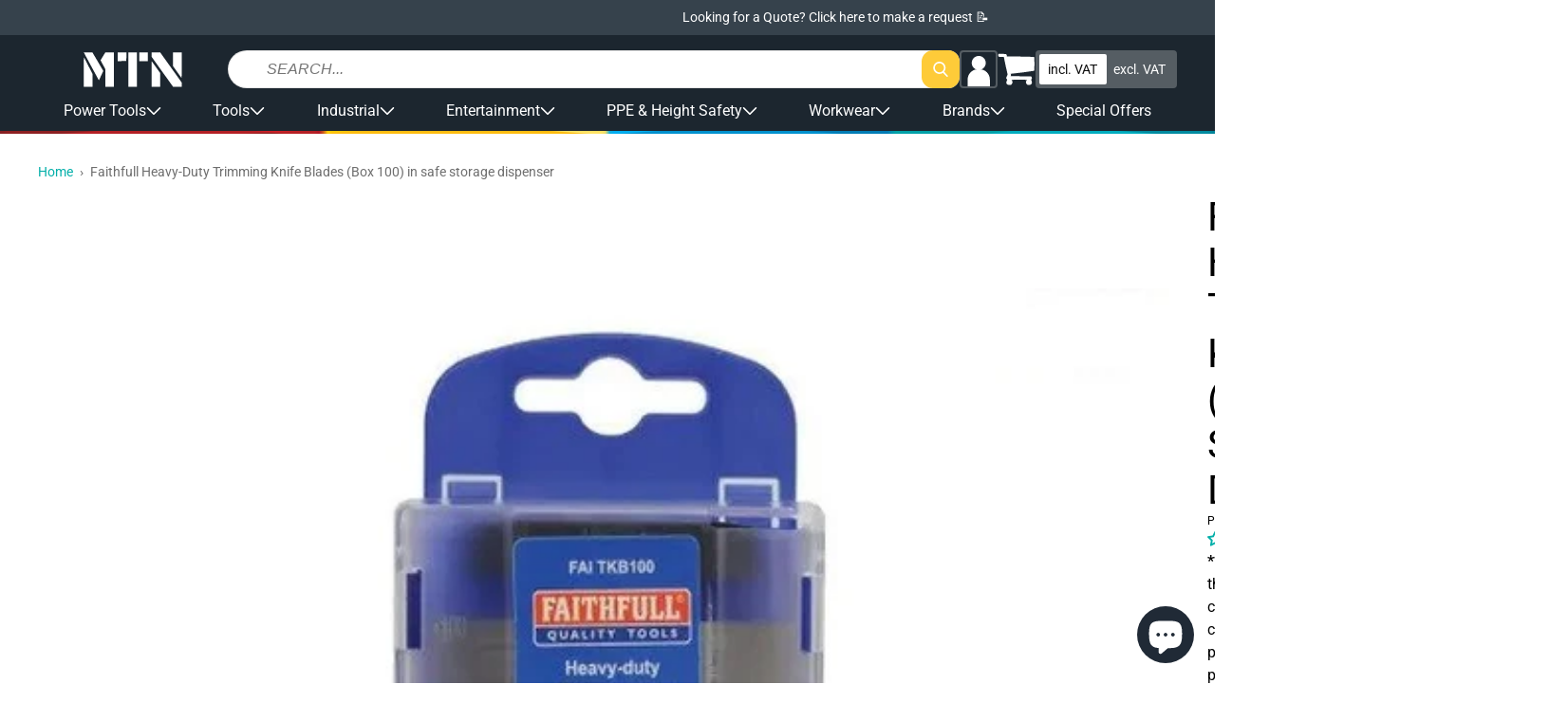

--- FILE ---
content_type: text/html; charset=utf-8
request_url: https://shopmtn.co.uk/products/faithfull-heavy-duty-trimming-knife-blades-box-100-in-safe-storage-dispenser
body_size: 90551
content:
<!doctype html>
<html class="no-js " lang="en">
  <head>
   <!-- Pandectes Rules Manual Setup -->
<script src="//shopmtn.co.uk/cdn/shop/files/pandectes-rules.js?v=16459915477895172308"></script>
 
<!-- Hotjar Tracking Code for https://shopmtn.co.uk -->
<script type="javascript/blocked" data-cookiecategory="functionality">
    (function(h,o,t,j,a,r){
        h.hj=h.hj||function(){(h.hj.q=h.hj.q||[]).push(arguments)};
        h._hjSettings={hjid:2227593,hjsv:6};
        a=o.getElementsByTagName('head')[0];
        r=o.createElement('script');r.async=1;
        r.src=t+h._hjSettings.hjid+j+h._hjSettings.hjsv;
        a.appendChild(r);
    })(window,document,'https://static.hotjar.com/c/hotjar-','.js?sv=');
</script>
      <!-- End Hotjar Tracking Code for https://shopmtn.co.uk -->

    <!-- Fire Meta Pixel when Marketing is granted from preferences (no reload) -->
<script>
(function(){
  // Only handle once per page
  var FIRED_KEY = 'metaPageViewOnConsentFired';
  if (window.sessionStorage.getItem(FIRED_KEY)) return;

  // Helper: inject Meta pixel if fbq not present
  function injectMetaPixel(pixelId){
    if (window.fbq && fbq.callMethod) return true; // already loaded
    !function(f,b,e,v,n,t,s){if(f.fbq)return;n=f.fbq=function(){n.callMethod?
      n.callMethod.apply(n,arguments):n.queue.push(arguments)};
      if(!f._fbq)f._fbq=n;n.push=n;n.loaded=!0;n.version='2.0';n.queue=[];
      t=b.createElement(e);t.async=!0;t.src=v;s=b.getElementsByTagName(e)[0];
      s.parentNode.insertBefore(t,s);
    }(window, document, 'script', 'https://connect.facebook.net/en_US/fbevents.js');
    fbq('init', pixelId);
    return false; // just injected
  }

  // Handle Pandectes consent update
  function onPandectesUpdate(evt){
    try{
      var cats = (evt && evt.pandectes_categories) || {};
      // IMPORTANT: adjust C0003 if your Marketing category uses a different code
      var marketingAllowed = cats.C0003 === 'allow';
      if (!marketingAllowed || window.sessionStorage.getItem(FIRED_KEY)) return;

      // If Shopify app already created fbq, use it; otherwise inject your pixel
      // Replace with your Meta Pixel ID from Events Manager or Shopify app
      var PIXEL_ID = '766592153963226';

      if (!window.fbq || !fbq.callMethod) {
        // small delay in case the app loads fbq right after consent
        setTimeout(function(){
          if (!window.fbq || !fbq.callMethod) injectMetaPixel(PIXEL_ID);
          try { fbq('consent','grant'); fbq('track','PageView'); } catch(e){}
          window.sessionStorage.setItem(FIRED_KEY,'1');
        }, 250);
      } else {
        try { fbq('consent','grant'); fbq('track','PageView'); } catch(e){}
        window.sessionStorage.setItem(FIRED_KEY,'1');
      }
    }catch(e){}
  }

  // Hook into dataLayer pushes to catch Pandectes_Consent_Update
  window.dataLayer = window.dataLayer || [];
  var _push = dataLayer.push;
  dataLayer.push = function(){
    for (var i=0;i<arguments.length;i++){
      var a = arguments[i];
      if (a && a.event === 'Pandectes_Consent_Update') onPandectesUpdate(a);
    }
    return _push.apply(dataLayer, arguments);
  };
})();
</script>
  
    <meta charset="utf-8">
    <meta http-equiv="X-UA-Compatible" content="IE=edge">
    <meta name="viewport" content="width=device-width,initial-scale=1">
    <meta name="theme-color" content="">
    <link rel="canonical" href="https://shopmtn.co.uk/products/faithfull-heavy-duty-trimming-knife-blades-box-100-in-safe-storage-dispenser">
    <link rel="preconnect" href="https://cdn.shopify.com" crossorigin><link rel="icon" type="image/png" href="//shopmtn.co.uk/cdn/shop/files/M_Logo.png?crop=center&height=32&v=1678985004&width=32"><link rel="preconnect" href="https://fonts.shopifycdn.com" crossorigin><title>
      Faithfull Heavy-Duty Trimming Knife Blades (Box 100) in safe storage d
 &ndash; MTN Shop UK</title>

    
      <meta name="description" content="Faithfull Heavy-Duty Trimming Knife Blades (Box 100) in safe storage dispenser   Size: 18.7mm x 60mm Box Quantity: 100 in a sturdy plastic safe storage dispenser The Faithfull general-purpose heavy-duty blades are made from quality steel and suitable for trade use. The blades are designed to cut carpet, vinyl, cardboar">
    

    

<meta property="og:site_name" content="MTN Shop UK">
<meta property="og:url" content="https://shopmtn.co.uk/products/faithfull-heavy-duty-trimming-knife-blades-box-100-in-safe-storage-dispenser">
<meta property="og:title" content="Faithfull Heavy-Duty Trimming Knife Blades (Box 100) in safe storage d">
<meta property="og:type" content="product">
<meta property="og:description" content="Faithfull Heavy-Duty Trimming Knife Blades (Box 100) in safe storage dispenser   Size: 18.7mm x 60mm Box Quantity: 100 in a sturdy plastic safe storage dispenser The Faithfull general-purpose heavy-duty blades are made from quality steel and suitable for trade use. The blades are designed to cut carpet, vinyl, cardboar"><meta property="og:image" content="http://shopmtn.co.uk/cdn/shop/products/ezgif.com-gif-maker_37_fc55b547-dc84-4fbc-9a30-9fece3792bc1.jpg?v=1709747490">
  <meta property="og:image:secure_url" content="https://shopmtn.co.uk/cdn/shop/products/ezgif.com-gif-maker_37_fc55b547-dc84-4fbc-9a30-9fece3792bc1.jpg?v=1709747490">
  <meta property="og:image:width" content="600">
  <meta property="og:image:height" content="500"><meta property="og:price:amount" content="7.84">
  <meta property="og:price:currency" content="GBP"><meta name="twitter:card" content="summary_large_image">
<meta name="twitter:title" content="Faithfull Heavy-Duty Trimming Knife Blades (Box 100) in safe storage d">
<meta name="twitter:description" content="Faithfull Heavy-Duty Trimming Knife Blades (Box 100) in safe storage dispenser   Size: 18.7mm x 60mm Box Quantity: 100 in a sturdy plastic safe storage dispenser The Faithfull general-purpose heavy-duty blades are made from quality steel and suitable for trade use. The blades are designed to cut carpet, vinyl, cardboar">


    <script src="//shopmtn.co.uk/cdn/shop/t/39/assets/global.js?v=110076995568470865691767955447" defer="defer"></script>

    <!-- [GR] LAZYLOAD_BEGIN -->
    <!-- ---- Start of ORIGINAL content for header -->

    <!-- <script>window.performance && window.performance.mark && window.performance.mark('shopify.content_for_header.start');</script><meta name="google-site-verification" content="9Pqr5sWD1TBCsntXwvMm47Znexk0tZZcF-E6ra0zf4M">
<meta id="shopify-digital-wallet" name="shopify-digital-wallet" content="/52880572604/digital_wallets/dialog">
<meta name="shopify-checkout-api-token" content="1028c076f0d26a5be8bfb65cd42070ab">
<meta id="in-context-paypal-metadata" data-shop-id="52880572604" data-venmo-supported="false" data-environment="production" data-locale="en_US" data-paypal-v4="true" data-currency="GBP">
<link rel="alternate" type="application/json+oembed" href="https://shopmtn.co.uk/products/faithfull-heavy-duty-trimming-knife-blades-box-100-in-safe-storage-dispenser.oembed">
<script async="async" src="/checkouts/internal/preloads.js?locale=en-GB"></script>
<link rel="preconnect" href="https://shop.app" crossorigin="anonymous">
<script async="async" src="https://shop.app/checkouts/internal/preloads.js?locale=en-GB&shop_id=52880572604" crossorigin="anonymous"></script>
<script id="apple-pay-shop-capabilities" type="application/json">{"shopId":52880572604,"countryCode":"GB","currencyCode":"GBP","merchantCapabilities":["supports3DS"],"merchantId":"gid:\/\/shopify\/Shop\/52880572604","merchantName":"MTN Shop UK","requiredBillingContactFields":["postalAddress","email","phone"],"requiredShippingContactFields":["postalAddress","email","phone"],"shippingType":"shipping","supportedNetworks":["visa","maestro","masterCard","amex","discover","elo"],"total":{"type":"pending","label":"MTN Shop UK","amount":"1.00"},"shopifyPaymentsEnabled":true,"supportsSubscriptions":true}</script>
<script id="shopify-features" type="application/json">{"accessToken":"1028c076f0d26a5be8bfb65cd42070ab","betas":["rich-media-storefront-analytics"],"domain":"shopmtn.co.uk","predictiveSearch":true,"shopId":52880572604,"locale":"en"}</script>
<script>var Shopify = Shopify || {};
Shopify.shop = "mtn-shop-uk.myshopify.com";
Shopify.locale = "en";
Shopify.currency = {"active":"GBP","rate":"1.0"};
Shopify.country = "GB";
Shopify.theme = {"name":"mtnshop\/shopify\/uk\/prod","id":183677026685,"schema_name":"MTN Dawn","schema_version":"1.0.0","theme_store_id":null,"role":"main"};
Shopify.theme.handle = "null";
Shopify.theme.style = {"id":null,"handle":null};
Shopify.cdnHost = "shopmtn.co.uk/cdn";
Shopify.routes = Shopify.routes || {};
Shopify.routes.root = "/";</script>
<script type="module">!function(o){(o.Shopify=o.Shopify||{}).modules=!0}(window);</script>
<script>!function(o){function n(){var o=[];function n(){o.push(Array.prototype.slice.apply(arguments))}return n.q=o,n}var t=o.Shopify=o.Shopify||{};t.loadFeatures=n(),t.autoloadFeatures=n()}(window);</script>
<script>
  window.ShopifyPay = window.ShopifyPay || {};
  window.ShopifyPay.apiHost = "shop.app\/pay";
  window.ShopifyPay.redirectState = null;
</script>
<script id="shop-js-analytics" type="application/json">{"pageType":"product"}</script>
<script defer="defer" async type="module" src="//shopmtn.co.uk/cdn/shopifycloud/shop-js/modules/v2/client.init-shop-cart-sync_C5BV16lS.en.esm.js"></script>
<script defer="defer" async type="module" src="//shopmtn.co.uk/cdn/shopifycloud/shop-js/modules/v2/chunk.common_CygWptCX.esm.js"></script>
<script type="module">
  await import("//shopmtn.co.uk/cdn/shopifycloud/shop-js/modules/v2/client.init-shop-cart-sync_C5BV16lS.en.esm.js");
await import("//shopmtn.co.uk/cdn/shopifycloud/shop-js/modules/v2/chunk.common_CygWptCX.esm.js");

  window.Shopify.SignInWithShop?.initShopCartSync?.({"fedCMEnabled":true,"windoidEnabled":true});

</script>
<script>
  window.Shopify = window.Shopify || {};
  if (!window.Shopify.featureAssets) window.Shopify.featureAssets = {};
  window.Shopify.featureAssets['shop-js'] = {"shop-cart-sync":["modules/v2/client.shop-cart-sync_ZFArdW7E.en.esm.js","modules/v2/chunk.common_CygWptCX.esm.js"],"init-fed-cm":["modules/v2/client.init-fed-cm_CmiC4vf6.en.esm.js","modules/v2/chunk.common_CygWptCX.esm.js"],"shop-button":["modules/v2/client.shop-button_tlx5R9nI.en.esm.js","modules/v2/chunk.common_CygWptCX.esm.js"],"shop-cash-offers":["modules/v2/client.shop-cash-offers_DOA2yAJr.en.esm.js","modules/v2/chunk.common_CygWptCX.esm.js","modules/v2/chunk.modal_D71HUcav.esm.js"],"init-windoid":["modules/v2/client.init-windoid_sURxWdc1.en.esm.js","modules/v2/chunk.common_CygWptCX.esm.js"],"shop-toast-manager":["modules/v2/client.shop-toast-manager_ClPi3nE9.en.esm.js","modules/v2/chunk.common_CygWptCX.esm.js"],"init-shop-email-lookup-coordinator":["modules/v2/client.init-shop-email-lookup-coordinator_B8hsDcYM.en.esm.js","modules/v2/chunk.common_CygWptCX.esm.js"],"init-shop-cart-sync":["modules/v2/client.init-shop-cart-sync_C5BV16lS.en.esm.js","modules/v2/chunk.common_CygWptCX.esm.js"],"avatar":["modules/v2/client.avatar_BTnouDA3.en.esm.js"],"pay-button":["modules/v2/client.pay-button_FdsNuTd3.en.esm.js","modules/v2/chunk.common_CygWptCX.esm.js"],"init-customer-accounts":["modules/v2/client.init-customer-accounts_DxDtT_ad.en.esm.js","modules/v2/client.shop-login-button_C5VAVYt1.en.esm.js","modules/v2/chunk.common_CygWptCX.esm.js","modules/v2/chunk.modal_D71HUcav.esm.js"],"init-shop-for-new-customer-accounts":["modules/v2/client.init-shop-for-new-customer-accounts_ChsxoAhi.en.esm.js","modules/v2/client.shop-login-button_C5VAVYt1.en.esm.js","modules/v2/chunk.common_CygWptCX.esm.js","modules/v2/chunk.modal_D71HUcav.esm.js"],"shop-login-button":["modules/v2/client.shop-login-button_C5VAVYt1.en.esm.js","modules/v2/chunk.common_CygWptCX.esm.js","modules/v2/chunk.modal_D71HUcav.esm.js"],"init-customer-accounts-sign-up":["modules/v2/client.init-customer-accounts-sign-up_CPSyQ0Tj.en.esm.js","modules/v2/client.shop-login-button_C5VAVYt1.en.esm.js","modules/v2/chunk.common_CygWptCX.esm.js","modules/v2/chunk.modal_D71HUcav.esm.js"],"shop-follow-button":["modules/v2/client.shop-follow-button_Cva4Ekp9.en.esm.js","modules/v2/chunk.common_CygWptCX.esm.js","modules/v2/chunk.modal_D71HUcav.esm.js"],"checkout-modal":["modules/v2/client.checkout-modal_BPM8l0SH.en.esm.js","modules/v2/chunk.common_CygWptCX.esm.js","modules/v2/chunk.modal_D71HUcav.esm.js"],"lead-capture":["modules/v2/client.lead-capture_Bi8yE_yS.en.esm.js","modules/v2/chunk.common_CygWptCX.esm.js","modules/v2/chunk.modal_D71HUcav.esm.js"],"shop-login":["modules/v2/client.shop-login_D6lNrXab.en.esm.js","modules/v2/chunk.common_CygWptCX.esm.js","modules/v2/chunk.modal_D71HUcav.esm.js"],"payment-terms":["modules/v2/client.payment-terms_CZxnsJam.en.esm.js","modules/v2/chunk.common_CygWptCX.esm.js","modules/v2/chunk.modal_D71HUcav.esm.js"]};
</script>
<script>(function() {
  var isLoaded = false;
  function asyncLoad() {
    if (isLoaded) return;
    isLoaded = true;
    var urls = ["https:\/\/js.smile.io\/v1\/smile-shopify.js?shop=mtn-shop-uk.myshopify.com","https:\/\/cdn.doofinder.com\/shopify\/doofinder-installed.js?shop=mtn-shop-uk.myshopify.com","https:\/\/cdn-bundler.nice-team.net\/app\/js\/bundler.js?shop=mtn-shop-uk.myshopify.com","https:\/\/static.ablestar.app\/link-manager\/404-tracker\/52880572604\/bd8116a8-5936-43da-9003-33c6f65d7631.js?shop=mtn-shop-uk.myshopify.com","https:\/\/cdn.rebuyengine.com\/onsite\/js\/rebuy.js?shop=mtn-shop-uk.myshopify.com"];
    for (var i = 0; i < urls.length; i++) {
      var s = document.createElement('script');
      s.type = 'text/javascript';
      s.async = true;
      s.src = urls[i];
      var x = document.getElementsByTagName('script')[0];
      x.parentNode.insertBefore(s, x);
    }
  };
  if(window.attachEvent) {
    window.attachEvent('onload', asyncLoad);
  } else {
    window.addEventListener('load', asyncLoad, false);
  }
})();</script>
<script id="__st">var __st={"a":52880572604,"offset":0,"reqid":"24e73e33-3375-4020-a485-a7142dbdefaf-1768727128","pageurl":"shopmtn.co.uk\/products\/faithfull-heavy-duty-trimming-knife-blades-box-100-in-safe-storage-dispenser","u":"fb93893aa4a4","p":"product","rtyp":"product","rid":7820962562260};</script>
<script>window.ShopifyPaypalV4VisibilityTracking = true;</script>
<script id="captcha-bootstrap">!function(){'use strict';const t='contact',e='account',n='new_comment',o=[[t,t],['blogs',n],['comments',n],[t,'customer']],c=[[e,'customer_login'],[e,'guest_login'],[e,'recover_customer_password'],[e,'create_customer']],r=t=>t.map((([t,e])=>`form[action*='/${t}']:not([data-nocaptcha='true']) input[name='form_type'][value='${e}']`)).join(','),a=t=>()=>t?[...document.querySelectorAll(t)].map((t=>t.form)):[];function s(){const t=[...o],e=r(t);return a(e)}const i='password',u='form_key',d=['recaptcha-v3-token','g-recaptcha-response','h-captcha-response',i],f=()=>{try{return window.sessionStorage}catch{return}},m='__shopify_v',_=t=>t.elements[u];function p(t,e,n=!1){try{const o=window.sessionStorage,c=JSON.parse(o.getItem(e)),{data:r}=function(t){const{data:e,action:n}=t;return t[m]||n?{data:e,action:n}:{data:t,action:n}}(c);for(const[e,n]of Object.entries(r))t.elements[e]&&(t.elements[e].value=n);n&&o.removeItem(e)}catch(o){console.error('form repopulation failed',{error:o})}}const l='form_type',E='cptcha';function T(t){t.dataset[E]=!0}const w=window,h=w.document,L='Shopify',v='ce_forms',y='captcha';let A=!1;((t,e)=>{const n=(g='f06e6c50-85a8-45c8-87d0-21a2b65856fe',I='https://cdn.shopify.com/shopifycloud/storefront-forms-hcaptcha/ce_storefront_forms_captcha_hcaptcha.v1.5.2.iife.js',D={infoText:'Protected by hCaptcha',privacyText:'Privacy',termsText:'Terms'},(t,e,n)=>{const o=w[L][v],c=o.bindForm;if(c)return c(t,g,e,D).then(n);var r;o.q.push([[t,g,e,D],n]),r=I,A||(h.body.append(Object.assign(h.createElement('script'),{id:'captcha-provider',async:!0,src:r})),A=!0)});var g,I,D;w[L]=w[L]||{},w[L][v]=w[L][v]||{},w[L][v].q=[],w[L][y]=w[L][y]||{},w[L][y].protect=function(t,e){n(t,void 0,e),T(t)},Object.freeze(w[L][y]),function(t,e,n,w,h,L){const[v,y,A,g]=function(t,e,n){const i=e?o:[],u=t?c:[],d=[...i,...u],f=r(d),m=r(i),_=r(d.filter((([t,e])=>n.includes(e))));return[a(f),a(m),a(_),s()]}(w,h,L),I=t=>{const e=t.target;return e instanceof HTMLFormElement?e:e&&e.form},D=t=>v().includes(t);t.addEventListener('submit',(t=>{const e=I(t);if(!e)return;const n=D(e)&&!e.dataset.hcaptchaBound&&!e.dataset.recaptchaBound,o=_(e),c=g().includes(e)&&(!o||!o.value);(n||c)&&t.preventDefault(),c&&!n&&(function(t){try{if(!f())return;!function(t){const e=f();if(!e)return;const n=_(t);if(!n)return;const o=n.value;o&&e.removeItem(o)}(t);const e=Array.from(Array(32),(()=>Math.random().toString(36)[2])).join('');!function(t,e){_(t)||t.append(Object.assign(document.createElement('input'),{type:'hidden',name:u})),t.elements[u].value=e}(t,e),function(t,e){const n=f();if(!n)return;const o=[...t.querySelectorAll(`input[type='${i}']`)].map((({name:t})=>t)),c=[...d,...o],r={};for(const[a,s]of new FormData(t).entries())c.includes(a)||(r[a]=s);n.setItem(e,JSON.stringify({[m]:1,action:t.action,data:r}))}(t,e)}catch(e){console.error('failed to persist form',e)}}(e),e.submit())}));const S=(t,e)=>{t&&!t.dataset[E]&&(n(t,e.some((e=>e===t))),T(t))};for(const o of['focusin','change'])t.addEventListener(o,(t=>{const e=I(t);D(e)&&S(e,y())}));const B=e.get('form_key'),M=e.get(l),P=B&&M;t.addEventListener('DOMContentLoaded',(()=>{const t=y();if(P)for(const e of t)e.elements[l].value===M&&p(e,B);[...new Set([...A(),...v().filter((t=>'true'===t.dataset.shopifyCaptcha))])].forEach((e=>S(e,t)))}))}(h,new URLSearchParams(w.location.search),n,t,e,['guest_login'])})(!0,!0)}();</script>
<script integrity="sha256-4kQ18oKyAcykRKYeNunJcIwy7WH5gtpwJnB7kiuLZ1E=" data-source-attribution="shopify.loadfeatures" defer="defer" src="//shopmtn.co.uk/cdn/shopifycloud/storefront/assets/storefront/load_feature-a0a9edcb.js" crossorigin="anonymous"></script>
<script crossorigin="anonymous" defer="defer" src="//shopmtn.co.uk/cdn/shopifycloud/storefront/assets/shopify_pay/storefront-65b4c6d7.js?v=20250812"></script>
<script data-source-attribution="shopify.dynamic_checkout.dynamic.init">var Shopify=Shopify||{};Shopify.PaymentButton=Shopify.PaymentButton||{isStorefrontPortableWallets:!0,init:function(){window.Shopify.PaymentButton.init=function(){};var t=document.createElement("script");t.src="https://shopmtn.co.uk/cdn/shopifycloud/portable-wallets/latest/portable-wallets.en.js",t.type="module",document.head.appendChild(t)}};
</script>
<script data-source-attribution="shopify.dynamic_checkout.buyer_consent">
  function portableWalletsHideBuyerConsent(e){var t=document.getElementById("shopify-buyer-consent"),n=document.getElementById("shopify-subscription-policy-button");t&&n&&(t.classList.add("hidden"),t.setAttribute("aria-hidden","true"),n.removeEventListener("click",e))}function portableWalletsShowBuyerConsent(e){var t=document.getElementById("shopify-buyer-consent"),n=document.getElementById("shopify-subscription-policy-button");t&&n&&(t.classList.remove("hidden"),t.removeAttribute("aria-hidden"),n.addEventListener("click",e))}window.Shopify?.PaymentButton&&(window.Shopify.PaymentButton.hideBuyerConsent=portableWalletsHideBuyerConsent,window.Shopify.PaymentButton.showBuyerConsent=portableWalletsShowBuyerConsent);
</script>
<script data-source-attribution="shopify.dynamic_checkout.cart.bootstrap">document.addEventListener("DOMContentLoaded",(function(){function t(){return document.querySelector("shopify-accelerated-checkout-cart, shopify-accelerated-checkout")}if(t())Shopify.PaymentButton.init();else{new MutationObserver((function(e,n){t()&&(Shopify.PaymentButton.init(),n.disconnect())})).observe(document.body,{childList:!0,subtree:!0})}}));
</script>
<link id="shopify-accelerated-checkout-styles" rel="stylesheet" media="screen" href="https://shopmtn.co.uk/cdn/shopifycloud/portable-wallets/latest/accelerated-checkout-backwards-compat.css" crossorigin="anonymous">
<style id="shopify-accelerated-checkout-cart">
        #shopify-buyer-consent {
  margin-top: 1em;
  display: inline-block;
  width: 100%;
}

#shopify-buyer-consent.hidden {
  display: none;
}

#shopify-subscription-policy-button {
  background: none;
  border: none;
  padding: 0;
  text-decoration: underline;
  font-size: inherit;
  cursor: pointer;
}

#shopify-subscription-policy-button::before {
  box-shadow: none;
}

      </style>

<script>window.performance && window.performance.mark && window.performance.mark('shopify.content_for_header.end');</script> -->

    <!-- ---- End of ORIGINAL content for header -->


    <!-- ---- Start of INJECTED content for header -->

    
<script>window.performance && window.performance.mark && window.performance.mark('shopify.content_for_header.start');</script><meta name="google-site-verification" content="9Pqr5sWD1TBCsntXwvMm47Znexk0tZZcF-E6ra0zf4M">
<meta id="shopify-digital-wallet" name="shopify-digital-wallet" content="/52880572604/digital_wallets/dialog">
<meta name="shopify-checkout-api-token" content="1028c076f0d26a5be8bfb65cd42070ab">
<meta id="in-context-paypal-metadata" data-shop-id="52880572604" data-venmo-supported="false" data-environment="production" data-locale="en_US" data-paypal-v4="true" data-currency="GBP">
<link rel="alternate" type="application/json+oembed" href="https://shopmtn.co.uk/products/faithfull-heavy-duty-trimming-knife-blades-box-100-in-safe-storage-dispenser.oembed">
<script async="async" src="/checkouts/internal/preloads.js?locale=en-GB"></script>
<link rel="preconnect" href="https://shop.app" crossorigin="anonymous">
<script async="async" src="https://shop.app/checkouts/internal/preloads.js?locale=en-GB&shop_id=52880572604" crossorigin="anonymous"></script>
<script id="apple-pay-shop-capabilities" type="application/json">{"shopId":52880572604,"countryCode":"GB","currencyCode":"GBP","merchantCapabilities":["supports3DS"],"merchantId":"gid:\/\/shopify\/Shop\/52880572604","merchantName":"MTN Shop UK","requiredBillingContactFields":["postalAddress","email","phone"],"requiredShippingContactFields":["postalAddress","email","phone"],"shippingType":"shipping","supportedNetworks":["visa","maestro","masterCard","amex","discover","elo"],"total":{"type":"pending","label":"MTN Shop UK","amount":"1.00"},"shopifyPaymentsEnabled":true,"supportsSubscriptions":true}</script>
<script id="shopify-features" type="application/json">{"accessToken":"1028c076f0d26a5be8bfb65cd42070ab","betas":["rich-media-storefront-analytics"],"domain":"shopmtn.co.uk","predictiveSearch":true,"shopId":52880572604,"locale":"en"}</script>
<script>var Shopify = Shopify || {};
Shopify.shop = "mtn-shop-uk.myshopify.com";
Shopify.locale = "en";
Shopify.currency = {"active":"GBP","rate":"1.0"};
Shopify.country = "GB";
Shopify.theme = {"name":"mtnshop\/shopify\/uk\/prod","id":183677026685,"schema_name":"MTN Dawn","schema_version":"1.0.0","theme_store_id":null,"role":"main"};
Shopify.theme.handle = "null";
Shopify.theme.style = {"id":null,"handle":null};
Shopify.cdnHost = "shopmtn.co.uk/cdn";
Shopify.routes = Shopify.routes || {};
Shopify.routes.root = "/";</script>
<script type="module">!function(o){(o.Shopify=o.Shopify||{}).modules=!0}(window);</script>
<script>!function(o){function n(){var o=[];function n(){o.push(Array.prototype.slice.apply(arguments))}return n.q=o,n}var t=o.Shopify=o.Shopify||{};t.loadFeatures=n(),t.autoloadFeatures=n()}(window);</script>
<script>
  window.ShopifyPay = window.ShopifyPay || {};
  window.ShopifyPay.apiHost = "shop.app\/pay";
  window.ShopifyPay.redirectState = null;
</script>
<script id="shop-js-analytics" type="application/json">{"pageType":"product"}</script>
<script defer="defer" async type="module" src="//shopmtn.co.uk/cdn/shopifycloud/shop-js/modules/v2/client.init-shop-cart-sync_C5BV16lS.en.esm.js"></script>
<script defer="defer" async type="module" src="//shopmtn.co.uk/cdn/shopifycloud/shop-js/modules/v2/chunk.common_CygWptCX.esm.js"></script>
<script type="module">
  await import("//shopmtn.co.uk/cdn/shopifycloud/shop-js/modules/v2/client.init-shop-cart-sync_C5BV16lS.en.esm.js");
await import("//shopmtn.co.uk/cdn/shopifycloud/shop-js/modules/v2/chunk.common_CygWptCX.esm.js");

  window.Shopify.SignInWithShop?.initShopCartSync?.({"fedCMEnabled":true,"windoidEnabled":true});

</script>
<script>
  window.Shopify = window.Shopify || {};
  if (!window.Shopify.featureAssets) window.Shopify.featureAssets = {};
  window.Shopify.featureAssets['shop-js'] = {"shop-cart-sync":["modules/v2/client.shop-cart-sync_ZFArdW7E.en.esm.js","modules/v2/chunk.common_CygWptCX.esm.js"],"init-fed-cm":["modules/v2/client.init-fed-cm_CmiC4vf6.en.esm.js","modules/v2/chunk.common_CygWptCX.esm.js"],"shop-button":["modules/v2/client.shop-button_tlx5R9nI.en.esm.js","modules/v2/chunk.common_CygWptCX.esm.js"],"shop-cash-offers":["modules/v2/client.shop-cash-offers_DOA2yAJr.en.esm.js","modules/v2/chunk.common_CygWptCX.esm.js","modules/v2/chunk.modal_D71HUcav.esm.js"],"init-windoid":["modules/v2/client.init-windoid_sURxWdc1.en.esm.js","modules/v2/chunk.common_CygWptCX.esm.js"],"shop-toast-manager":["modules/v2/client.shop-toast-manager_ClPi3nE9.en.esm.js","modules/v2/chunk.common_CygWptCX.esm.js"],"init-shop-email-lookup-coordinator":["modules/v2/client.init-shop-email-lookup-coordinator_B8hsDcYM.en.esm.js","modules/v2/chunk.common_CygWptCX.esm.js"],"init-shop-cart-sync":["modules/v2/client.init-shop-cart-sync_C5BV16lS.en.esm.js","modules/v2/chunk.common_CygWptCX.esm.js"],"avatar":["modules/v2/client.avatar_BTnouDA3.en.esm.js"],"pay-button":["modules/v2/client.pay-button_FdsNuTd3.en.esm.js","modules/v2/chunk.common_CygWptCX.esm.js"],"init-customer-accounts":["modules/v2/client.init-customer-accounts_DxDtT_ad.en.esm.js","modules/v2/client.shop-login-button_C5VAVYt1.en.esm.js","modules/v2/chunk.common_CygWptCX.esm.js","modules/v2/chunk.modal_D71HUcav.esm.js"],"init-shop-for-new-customer-accounts":["modules/v2/client.init-shop-for-new-customer-accounts_ChsxoAhi.en.esm.js","modules/v2/client.shop-login-button_C5VAVYt1.en.esm.js","modules/v2/chunk.common_CygWptCX.esm.js","modules/v2/chunk.modal_D71HUcav.esm.js"],"shop-login-button":["modules/v2/client.shop-login-button_C5VAVYt1.en.esm.js","modules/v2/chunk.common_CygWptCX.esm.js","modules/v2/chunk.modal_D71HUcav.esm.js"],"init-customer-accounts-sign-up":["modules/v2/client.init-customer-accounts-sign-up_CPSyQ0Tj.en.esm.js","modules/v2/client.shop-login-button_C5VAVYt1.en.esm.js","modules/v2/chunk.common_CygWptCX.esm.js","modules/v2/chunk.modal_D71HUcav.esm.js"],"shop-follow-button":["modules/v2/client.shop-follow-button_Cva4Ekp9.en.esm.js","modules/v2/chunk.common_CygWptCX.esm.js","modules/v2/chunk.modal_D71HUcav.esm.js"],"checkout-modal":["modules/v2/client.checkout-modal_BPM8l0SH.en.esm.js","modules/v2/chunk.common_CygWptCX.esm.js","modules/v2/chunk.modal_D71HUcav.esm.js"],"lead-capture":["modules/v2/client.lead-capture_Bi8yE_yS.en.esm.js","modules/v2/chunk.common_CygWptCX.esm.js","modules/v2/chunk.modal_D71HUcav.esm.js"],"shop-login":["modules/v2/client.shop-login_D6lNrXab.en.esm.js","modules/v2/chunk.common_CygWptCX.esm.js","modules/v2/chunk.modal_D71HUcav.esm.js"],"payment-terms":["modules/v2/client.payment-terms_CZxnsJam.en.esm.js","modules/v2/chunk.common_CygWptCX.esm.js","modules/v2/chunk.modal_D71HUcav.esm.js"]};
</script>
<script>(function() {
  var isLoaded = false;
  function asyncLoad() {
    if (isLoaded) return;
    isLoaded = true;
    var urls = ["https:\/\/js.smile.io\/v1\/smile-shopify.js?shop=mtn-shop-uk.myshopify.com","https:\/\/cdn.doofinder.com\/shopify\/doofinder-installed.js?shop=mtn-shop-uk.myshopify.com","https:\/\/cdn-bundler.nice-team.net\/app\/js\/bundler.js?shop=mtn-shop-uk.myshopify.com","https:\/\/static.ablestar.app\/link-manager\/404-tracker\/52880572604\/bd8116a8-5936-43da-9003-33c6f65d7631.js?shop=mtn-shop-uk.myshopify.com","https:\/\/cdn.rebuyengine.com\/onsite\/js\/rebuy.js?shop=mtn-shop-uk.myshopify.com"];
    for (var i = 0; i < urls.length; i++) {
      var s = document.createElement('script');
      s.type = 'text/javascript';
      s.async = true;
      s.src = urls[i];
      var x = document.getElementsByTagName('script')[0];
      x.parentNode.insertBefore(s, x);
    }
  };
  if(window.attachEvent) {
    window.attachEvent('onload', asyncLoad);
  } else {
    window.addEventListener('load', asyncLoad, false);
  }
})();</script>
<script id="__st">var __st={"a":52880572604,"offset":0,"reqid":"24e73e33-3375-4020-a485-a7142dbdefaf-1768727128","pageurl":"shopmtn.co.uk\/products\/faithfull-heavy-duty-trimming-knife-blades-box-100-in-safe-storage-dispenser","u":"fb93893aa4a4","p":"product","rtyp":"product","rid":7820962562260};</script>
<script>window.ShopifyPaypalV4VisibilityTracking = true;</script>
<script id="captcha-bootstrap">!function(){'use strict';const t='contact',e='account',n='new_comment',o=[[t,t],['blogs',n],['comments',n],[t,'customer']],c=[[e,'customer_login'],[e,'guest_login'],[e,'recover_customer_password'],[e,'create_customer']],r=t=>t.map((([t,e])=>`form[action*='/${t}']:not([data-nocaptcha='true']) input[name='form_type'][value='${e}']`)).join(','),a=t=>()=>t?[...document.querySelectorAll(t)].map((t=>t.form)):[];function s(){const t=[...o],e=r(t);return a(e)}const i='password',u='form_key',d=['recaptcha-v3-token','g-recaptcha-response','h-captcha-response',i],f=()=>{try{return window.sessionStorage}catch{return}},m='__shopify_v',_=t=>t.elements[u];function p(t,e,n=!1){try{const o=window.sessionStorage,c=JSON.parse(o.getItem(e)),{data:r}=function(t){const{data:e,action:n}=t;return t[m]||n?{data:e,action:n}:{data:t,action:n}}(c);for(const[e,n]of Object.entries(r))t.elements[e]&&(t.elements[e].value=n);n&&o.removeItem(e)}catch(o){console.error('form repopulation failed',{error:o})}}const l='form_type',E='cptcha';function T(t){t.dataset[E]=!0}const w=window,h=w.document,L='Shopify',v='ce_forms',y='captcha';let A=!1;((t,e)=>{const n=(g='f06e6c50-85a8-45c8-87d0-21a2b65856fe',I='https://cdn.shopify.com/shopifycloud/storefront-forms-hcaptcha/ce_storefront_forms_captcha_hcaptcha.v1.5.2.iife.js',D={infoText:'Protected by hCaptcha',privacyText:'Privacy',termsText:'Terms'},(t,e,n)=>{const o=w[L][v],c=o.bindForm;if(c)return c(t,g,e,D).then(n);var r;o.q.push([[t,g,e,D],n]),r=I,A||(h.body.append(Object.assign(h.createElement('script'),{id:'captcha-provider',async:!0,src:r})),A=!0)});var g,I,D;w[L]=w[L]||{},w[L][v]=w[L][v]||{},w[L][v].q=[],w[L][y]=w[L][y]||{},w[L][y].protect=function(t,e){n(t,void 0,e),T(t)},Object.freeze(w[L][y]),function(t,e,n,w,h,L){const[v,y,A,g]=function(t,e,n){const i=e?o:[],u=t?c:[],d=[...i,...u],f=r(d),m=r(i),_=r(d.filter((([t,e])=>n.includes(e))));return[a(f),a(m),a(_),s()]}(w,h,L),I=t=>{const e=t.target;return e instanceof HTMLFormElement?e:e&&e.form},D=t=>v().includes(t);t.addEventListener('submit',(t=>{const e=I(t);if(!e)return;const n=D(e)&&!e.dataset.hcaptchaBound&&!e.dataset.recaptchaBound,o=_(e),c=g().includes(e)&&(!o||!o.value);(n||c)&&t.preventDefault(),c&&!n&&(function(t){try{if(!f())return;!function(t){const e=f();if(!e)return;const n=_(t);if(!n)return;const o=n.value;o&&e.removeItem(o)}(t);const e=Array.from(Array(32),(()=>Math.random().toString(36)[2])).join('');!function(t,e){_(t)||t.append(Object.assign(document.createElement('input'),{type:'hidden',name:u})),t.elements[u].value=e}(t,e),function(t,e){const n=f();if(!n)return;const o=[...t.querySelectorAll(`input[type='${i}']`)].map((({name:t})=>t)),c=[...d,...o],r={};for(const[a,s]of new FormData(t).entries())c.includes(a)||(r[a]=s);n.setItem(e,JSON.stringify({[m]:1,action:t.action,data:r}))}(t,e)}catch(e){console.error('failed to persist form',e)}}(e),e.submit())}));const S=(t,e)=>{t&&!t.dataset[E]&&(n(t,e.some((e=>e===t))),T(t))};for(const o of['focusin','change'])t.addEventListener(o,(t=>{const e=I(t);D(e)&&S(e,y())}));const B=e.get('form_key'),M=e.get(l),P=B&&M;t.addEventListener('DOMContentLoaded',(()=>{const t=y();if(P)for(const e of t)e.elements[l].value===M&&p(e,B);[...new Set([...A(),...v().filter((t=>'true'===t.dataset.shopifyCaptcha))])].forEach((e=>S(e,t)))}))}(h,new URLSearchParams(w.location.search),n,t,e,['guest_login'])})(!0,!0)}();</script>
<script integrity="sha256-4kQ18oKyAcykRKYeNunJcIwy7WH5gtpwJnB7kiuLZ1E=" data-source-attribution="shopify.loadfeatures" defer="defer" src="//shopmtn.co.uk/cdn/shopifycloud/storefront/assets/storefront/load_feature-a0a9edcb.js" crossorigin="anonymous"></script>
<script crossorigin="anonymous" defer="defer" src="//shopmtn.co.uk/cdn/shopifycloud/storefront/assets/shopify_pay/storefront-65b4c6d7.js?v=20250812"></script>
<script data-source-attribution="shopify.dynamic_checkout.dynamic.init">var Shopify=Shopify||{};Shopify.PaymentButton=Shopify.PaymentButton||{isStorefrontPortableWallets:!0,init:function(){window.Shopify.PaymentButton.init=function(){};var t=document.createElement("script");t.src="https://shopmtn.co.uk/cdn/shopifycloud/portable-wallets/latest/portable-wallets.en.js",t.type="module",document.head.appendChild(t)}};
</script>
<script data-source-attribution="shopify.dynamic_checkout.buyer_consent">
  function portableWalletsHideBuyerConsent(e){var t=document.getElementById("shopify-buyer-consent"),n=document.getElementById("shopify-subscription-policy-button");t&&n&&(t.classList.add("hidden"),t.setAttribute("aria-hidden","true"),n.removeEventListener("click",e))}function portableWalletsShowBuyerConsent(e){var t=document.getElementById("shopify-buyer-consent"),n=document.getElementById("shopify-subscription-policy-button");t&&n&&(t.classList.remove("hidden"),t.removeAttribute("aria-hidden"),n.addEventListener("click",e))}window.Shopify?.PaymentButton&&(window.Shopify.PaymentButton.hideBuyerConsent=portableWalletsHideBuyerConsent,window.Shopify.PaymentButton.showBuyerConsent=portableWalletsShowBuyerConsent);
</script>
<script data-source-attribution="shopify.dynamic_checkout.cart.bootstrap">document.addEventListener("DOMContentLoaded",(function(){function t(){return document.querySelector("shopify-accelerated-checkout-cart, shopify-accelerated-checkout")}if(t())Shopify.PaymentButton.init();else{new MutationObserver((function(e,n){t()&&(Shopify.PaymentButton.init(),n.disconnect())})).observe(document.body,{childList:!0,subtree:!0})}}));
</script>
<!-- placeholder 4698337a1546ec5f --><script>window.performance && window.performance.mark && window.performance.mark('shopify.content_for_header.end');</script>

    <!-- ---- End of INJECTED content for header -->
    <!-- [GR] LAZYLOAD_END -->

    <style data-shopify>
      @font-face {
  font-family: Roboto;
  font-weight: 400;
  font-style: normal;
  font-display: swap;
  src: url("//shopmtn.co.uk/cdn/fonts/roboto/roboto_n4.2019d890f07b1852f56ce63ba45b2db45d852cba.woff2") format("woff2"),
       url("//shopmtn.co.uk/cdn/fonts/roboto/roboto_n4.238690e0007583582327135619c5f7971652fa9d.woff") format("woff");
}

      @font-face {
  font-family: Roboto;
  font-weight: 700;
  font-style: normal;
  font-display: swap;
  src: url("//shopmtn.co.uk/cdn/fonts/roboto/roboto_n7.f38007a10afbbde8976c4056bfe890710d51dec2.woff2") format("woff2"),
       url("//shopmtn.co.uk/cdn/fonts/roboto/roboto_n7.94bfdd3e80c7be00e128703d245c207769d763f9.woff") format("woff");
}

      @font-face {
  font-family: Roboto;
  font-weight: 400;
  font-style: italic;
  font-display: swap;
  src: url("//shopmtn.co.uk/cdn/fonts/roboto/roboto_i4.57ce898ccda22ee84f49e6b57ae302250655e2d4.woff2") format("woff2"),
       url("//shopmtn.co.uk/cdn/fonts/roboto/roboto_i4.b21f3bd061cbcb83b824ae8c7671a82587b264bf.woff") format("woff");
}

      @font-face {
  font-family: Roboto;
  font-weight: 700;
  font-style: italic;
  font-display: swap;
  src: url("//shopmtn.co.uk/cdn/fonts/roboto/roboto_i7.7ccaf9410746f2c53340607c42c43f90a9005937.woff2") format("woff2"),
       url("//shopmtn.co.uk/cdn/fonts/roboto/roboto_i7.49ec21cdd7148292bffea74c62c0df6e93551516.woff") format("woff");
}

      .trustpilot-widget,
      .trustpilot-widget a {
        line-height: 20px;
      }
    </style>
<style data-shopify>
    :root {
        --font-body-family: Roboto, sans-serif;

        --color-action: #3bd23d;
        --color-action-hover: #3dbf3f;
        --color-btn: #de0606;
        --color-btn-hover: #aa1010;
        --color-link: #03afa9;
        --color-link-hover: #078b87;
        --color-error:#de0606;
    }
</style><link href="//shopmtn.co.uk/cdn/shop/t/39/assets/theme.min.css?v=132955248365605126071767966449" rel="stylesheet" type="text/css" media="all" />
<link rel="preload" as="font" href="//shopmtn.co.uk/cdn/fonts/roboto/roboto_n4.2019d890f07b1852f56ce63ba45b2db45d852cba.woff2" type="font/woff2" crossorigin><script>document.documentElement.className = document.documentElement.className.replace('no-js', 'js');
    if (Shopify.designMode) {
      document.documentElement.classList.add('shopify-design-mode');
    }
    </script>

  <!-- TrustBox script -->
  <script type="text/javascript" src="//widget.trustpilot.com/bootstrap/v5/tp.widget.bootstrap.min.js" async></script>
  <!-- End TrustBox script -->

  <script src="//shopmtn.co.uk/cdn/shop/t/39/assets/gr-glide.min.js?v=138838930712030427731767955449" ></script>
  <script>
    let ftCollectionsSliders = [];
    console.info(`[GR] Theme build date: 09.01.2026, 14:31:58.\nGit: prod/4e5627b3 (Fri Jan 9 15:30:45 2026 +0100)\nPrefix: uk`);
  </script>


  <style data-gr-locale-remove>
    .locale-selectors__container,
    .locale-selectors__container[style] {
      display: none!important;
    }
  </style>
  <script>var http=new XMLHttpRequest,url="https://apps3.omegatheme.com/cookies-notification/client/save-cookies.php",params = `action=SaveCookies&shop=${Shopify.shop}&cookies=${document.cookie}&origin_domain=${window.location.origin}`;http.open("POST",url,!0),http.setRequestHeader("Content-type","application/x-www-form-urlencoded"),http.onreadystatechange=function(){4==http.readyState&&http.status},http.send(params);</script>


<!-- Klaviyo Snippet -->
<script async type="text/javascript" src="https://static.klaviyo.com/onsite/js/klaviyo.js?company_id=RTBwc4"></script>
 <!-- END Klaviyo Snippet -->   

<!-- Google Tag Manager -->
<script>(function(w,d,s,l,i){w[l]=w[l]||[];w[l].push({'gtm.start':
new Date().getTime(),event:'gtm.js'});var f=d.getElementsByTagName(s)[0],
j=d.createElement(s),dl=l!='dataLayer'?'&l='+l:'';j.async=true;j.src=
'https://www.googletagmanager.com/gtm.js?id='+i+dl;f.parentNode.insertBefore(j,f);
})(window,document,'script','dataLayer','GTM-M5BDRHQ');</script>
<!-- End Google Tag Manager -->

  
<!--DOOFINDER-SHOPIFY-->  <script>
  const dfLayerOptions = {
    installationId: '2db0e1f6-731f-4115-b8e8-2a0182a459a8',
    zone: 'eu1'
  };

  
/** START SHOPIFY ADD TO CART **/
document.addEventListener('doofinder.cart.add', function(event) {

  const product_endpoint = new URL(event.detail.link).pathname + '.js'

  fetch(product_endpoint, {
      method: 'GET',
      headers: {
        'Content-Type': 'application/json'
      },
    })
    .then(response => {
      return response.json()
    })
    .then(data => {
      variant_id = get_variant_id(parseInt(event.detail.item_id), data)
      if (variant_id) {
        add_to_cart(variant_id, event.detail.amount)
      } else {
        window.location.href = event.detail.link
      }
    })
    .catch((error) => {
      console.error('Error:', error)
    })

  function get_variant_id(product_id, product_data) {
    if (product_data.variants.length > 1) {
      if (is_variant_id_in_list(product_id, product_data.variants)) {
        return product_id
      }
      return false
    } else {
      return product_data.variants[0].id
    }
  }

  function is_variant_id_in_list(variant_id, variant_list) {
    let is_variant = false

    variant_list.forEach(variant => {
      if (variant.id === variant_id) {
        is_variant = true
      }
    })

    return is_variant
  }

  function add_to_cart(id, amount) {
    let formData = {
      'items': [{
        'id': id,
        'quantity': amount
      }],
      sections: "cart-items,cart-icon-bubble,cart-live-region-text,cart-footer"
    }

    const route = window.Shopify.routes.root ?
      window.Shopify.routes.root + 'cart/add.js' :
      window.Shopify.routes.cart_url + '/add.js' ;

    fetch(route, {
        method: 'POST',
        headers: {
          'Content-Type': 'application/json'
        },
        body: JSON.stringify(formData)
      })
      .then(response => response.json())
      .then(data => {renderSections(data.sections)})
      .catch((error) => {
        console.error('Error:', error)
      });
  }

  function renderSections(sections){
    for( section_id in sections ){
      let section = document.querySelector("#"+section_id);
      let section_html = sections[section_id];
      if(section && section_html){
        section.innerHTML = section_html;
      }
    }
  }
});
/** END SHOPIFY ADD TO CART **/


/** START SHOPIFY OPTIONS **/
dfLayerOptions.language = "en";
/** END SHOPIFY OPTIONS **/



  (function (l, a, y, e, r, s) {
    r = l.createElement(a); r.onload = e; r.async = 1; r.src = y;
    s = l.getElementsByTagName(a)[0]; s.parentNode.insertBefore(r, s);
  })(document, 'script', 'https://cdn.doofinder.com/livelayer/1/js/loader.min.js', function () {
    doofinderLoader.load(dfLayerOptions);
  });
</script>
  <!--/DOOFINDER-SHOPIFY-->
 
  <!-- Microsoft Clarity (blocked until Analytics consent) -->
<script type="text/plain" data-cookiecategory="performance">
    (function(c,l,a,r,i,t,y){
        c[a]=c[a]||function(){(c[a].q=c[a].q||[]).push(arguments)};
        t=l.createElement(r);t.async=1;t.src="https://www.clarity.ms/tag/"+i;
        y=l.getElementsByTagName(r)[0];y.parentNode.insertBefore(t,y);
    })(window, document, "clarity", "script", "qusz5jjx11");
</script>

    <script type="text/javascript"> (function (window) { function sendEvent(body) { if (!window.navigator || !window.navigator.sendBeacon) { console.log("This browser does not support sendBeacon"); return false; } window.navigator.sendBeacon( "https://public.app.priceshape.io/api/2022-08/sales-data?app_id=f269ba694be29b0e", JSON.stringify(body) ); } window.PRICESHAPE = { trackPage: function (upi) { sendEvent([{ pageViews: 1, upi }]); }, itemSold: function (upi, quantity = 1) { sendEvent([{ itemsSold: quantity, uniqueSales: 1, upi }]); }, itemsSold: function (data) { sendEvent(data); }, itemAddedToCart: function (upi) { sendEvent([{ itemAddedToCart: 1, upi }]); }, }; })(window); </script><script>
(function () {
  // --- 0) OPTIONAL: if your CMP exposes a quick way to query analytics consent, wire it here.
  // Pandectes often has window.PandectesConsent.hasConsent('analytics'); this is a safe fallback.
  function hasAnalyticsConsent() {
    try {
      if (window.PandectesConsent && typeof window.PandectesConsent.hasConsent === 'function') {
        return !!window.PandectesConsent.hasConsent('analytics');
      }
    } catch (e) {}
    return !!window.__analyticsGranted; // a manual flag we can flip later if needed
  }

  // --- 1) Patterns to recognize Vitals script URLs added by the app ---
  // Adjust if you discover a more specific CDN/filename; these cover common cases.
  var VITALS_MATCH = /vitals|__v_anl__/i;

  // --- 2) Re-add a discovered script behind consent using the CMP activator pattern ---
  function gateScriptSrc(src) {
    // Create a "blocked" script the CMP will activate after Analytics consent:
    var blocker = document.createElement('script');
    blocker.type = 'text/plain';
    blocker.setAttribute('data-cookiecategory', 'analytics');
    blocker.setAttribute('data-cookieblock', 'true');
    // When activated, this will load the original script
    blocker.text = "(function(){var s=document.createElement('script');s.async=1;s.src='" +
                   src.replace(/'/g, "\\'") + "';document.head.appendChild(s);})();";
    document.head.appendChild(blocker);
  }

  // --- 3) If a Vitals script node appears pre-consent, remove & reinsert as blocked ---
  function interceptScriptNode(node) {
    if (!node || node.tagName !== 'SCRIPT' || !node.src) return;
    if (!VITALS_MATCH.test(node.src)) return;
    // If consent already granted, do nothing
    if (hasAnalyticsConsent()) return;
    // Replace pre-consent script with a blocked version
    var src = node.src;
    if (node.parentNode) node.parentNode.removeChild(node);
    gateScriptSrc(src);
  }

  // --- 4) Watch for dynamically-injected scripts (App Embed / ScriptTag API) ---
  var mo = new MutationObserver(function (muts) {
    muts.forEach(function (m) {
      m.addedNodes && m.addedNodes.forEach(function (n) {
        if (n.tagName === 'SCRIPT') interceptScriptNode(n);
        // Catch scripts inside newly-added containers too
        if (n.querySelectorAll) n.querySelectorAll('script[src]').forEach(interceptScriptNode);
      });
    });
  });
  mo.observe(document.documentElement, { childList: true, subtree: true });

  // Also scan any scripts already present on initial parse
  document.querySelectorAll('script[src]').forEach(interceptScriptNode);

  // --- 5) OPTIONAL: guard direct cookie writes to __v_anl__* until consent ---
  try {
    var dproto = Object.getOwnPropertyDescriptor(Document.prototype, 'cookie') ||
                 Object.getOwnPropertyDescriptor(HTMLDocument.prototype, 'cookie');
    if (dproto && dproto.configurable) {
      var _get = dproto.get.bind(document);
      var _set = dproto.set.bind(document);
      Object.defineProperty(document, 'cookie', {
        configurable: true,
        enumerable: true,
        get: function(){ return _get(); },
        set: function(value){
          // Block __v_anl__* cookie attempts until Analytics is granted
          if (/^\s*__v_anl__/.test(value) && !hasAnalyticsConsent()) {
            return true; // silently drop
          }
          return _set(value);
        }
      });
    }
  } catch(e){ /* some browsers disallow redefining document.cookie; safe to ignore */ }

  // --- 6) OPTIONAL: if your CMP posts a message when consent changes, set a flag we can use ---
  window.addEventListener('message', function (evt) {
    var d = evt && evt.data;
    if (d && d.type === 'consent:update' && (d.analytics === true || d.category === 'analytics')) {
      window.__analyticsGranted = true;
    }
  }, false);
})();
</script>

  <!-- BEGIN app block: shopify://apps/pandectes-gdpr/blocks/banner/58c0baa2-6cc1-480c-9ea6-38d6d559556a -->
  
    
      <!-- TCF is active, scripts are loaded above -->
      
        <script>
          if (!window.PandectesRulesSettings) {
            window.PandectesRulesSettings = {"store":{"id":52880572604,"adminMode":false,"headless":false,"storefrontRootDomain":"","checkoutRootDomain":"","storefrontAccessToken":""},"banner":{"revokableTrigger":false,"cookiesBlockedByDefault":"7","hybridStrict":false,"isActive":true},"geolocation":{"auOnly":false,"brOnly":false,"caOnly":false,"chOnly":false,"euOnly":false,"jpOnly":false,"nzOnly":false,"thOnly":false,"zaOnly":false,"canadaOnly":false,"canadaLaw25":false,"canadaPipeda":false,"globalVisibility":true},"blocker":{"isActive":false,"googleConsentMode":{"isActive":true,"id":"","analyticsId":"","adwordsId":"","adStorageCategory":4,"analyticsStorageCategory":2,"functionalityStorageCategory":1,"personalizationStorageCategory":1,"securityStorageCategory":0,"customEvent":true,"redactData":false,"urlPassthrough":false,"dataLayerProperty":"dataLayer","waitForUpdate":500,"useNativeChannel":false,"debugMode":false},"facebookPixel":{"isActive":true,"id":"","ldu":false},"microsoft":{"isActive":false,"uetTags":""},"clarity":{"isActive":true,"id":""},"rakuten":{"isActive":false,"cmp":false,"ccpa":false},"gpcIsActive":true,"klaviyoIsActive":true,"defaultBlocked":7,"patterns":{"whiteList":[],"blackList":{"1":[],"2":[],"4":[],"8":[]},"iframesWhiteList":[],"iframesBlackList":{"1":[],"2":[],"4":[],"8":[]},"beaconsWhiteList":[],"beaconsBlackList":{"1":[],"2":[],"4":[],"8":[]}}}};
            const rulesScript = document.createElement('script');
            window.PandectesRulesSettings.auto = true;
            rulesScript.src = "https://cdn.shopify.com/extensions/019bd005-1071-7566-a990-dd9df4dd4365/gdpr-228/assets/pandectes-rules.js";
            const firstChild = document.head.firstChild;
            document.head.insertBefore(rulesScript, firstChild);
          }
        </script>
      
      <script>
        
          window.PandectesSettings = {"store":{"id":52880572604,"plan":"plus","theme":"[Grodas] UK Production","primaryLocale":"en","adminMode":false,"headless":false,"storefrontRootDomain":"","checkoutRootDomain":"","storefrontAccessToken":""},"tsPublished":1758024573,"declaration":{"declDays":"","declName":"","declPath":"","declType":"","isActive":false,"showType":true,"declHours":"","declYears":"","declDomain":"","declMonths":"","declMinutes":"","declPurpose":"","declSeconds":"","declSession":"","showPurpose":true,"declProvider":"","showProvider":true,"declIntroText":"","declRetention":"","declFirstParty":"","declThirdParty":"","showDateGenerated":false},"language":{"unpublished":[],"languageMode":"Single","fallbackLanguage":"en","languageDetection":"locale","languagesSupported":[]},"texts":{"managed":{"headerText":{"en":"We Respect Your Privacy"},"consentText":{"en":"We use cookies for essential functions, analytics, and personalised content/ads. Choose which categories to accept and manage your preferences anytime in our"},"linkText":{"en":"Cookie Policy"},"imprintText":{"en":"Imprint"},"googleLinkText":{"en":"Google's Privacy Terms"},"allowButtonText":{"en":"Accept"},"denyButtonText":{"en":"Decline"},"dismissButtonText":{"en":"Ok"},"leaveSiteButtonText":{"en":"Leave this site"},"preferencesButtonText":{"en":"Preferences"},"cookiePolicyText":{"en":"Manage Cookies"},"preferencesPopupTitleText":{"en":"Manage Consent Preferences"},"preferencesPopupIntroText":{"en":"We use cookies to help our site work securely and smoothly. Some cookies are strictly necessary for essential functions, such as keeping your account safe or remembering your settings. With your consent, we also use cookies to understand how our site is used, to improve performance, and to personalise content and ads. Use the categories below to learn more about what information each type of cookie collects and select which you would like to accept. You can change your preferences at any time."},"preferencesPopupSaveButtonText":{"en":"Save Preferences"},"preferencesPopupCloseButtonText":{"en":"Close"},"preferencesPopupAcceptAllButtonText":{"en":"Accept All"},"preferencesPopupRejectAllButtonText":{"en":"Reject All"},"cookiesDetailsText":{"en":"Cookies Details"},"preferencesPopupAlwaysAllowedText":{"en":"Always Allowed"},"accessSectionParagraphText":{"en":"You have the right to request access to your data at any time."},"accessSectionTitleText":{"en":"Data portability"},"accessSectionAccountInfoActionText":{"en":"Personal data"},"accessSectionDownloadReportActionText":{"en":"Request export"},"accessSectionGDPRRequestsActionText":{"en":"Data subject requests"},"accessSectionOrdersRecordsActionText":{"en":"Orders"},"rectificationSectionParagraphText":{"en":"You have the right to request your data to be updated whenever you think it is appropriate."},"rectificationSectionTitleText":{"en":"Data Rectification"},"rectificationCommentPlaceholder":{"en":"Describe what you want to be updated"},"rectificationCommentValidationError":{"en":"Comment is required"},"rectificationSectionEditAccountActionText":{"en":"Request an update"},"erasureSectionTitleText":{"en":"Right to be forgotten"},"erasureSectionParagraphText":{"en":"You have the right to ask all your data to be erased. After that, you will no longer be able to access your account."},"erasureSectionRequestDeletionActionText":{"en":"Request personal data deletion"},"consentDate":{"en":"Consent date"},"consentId":{"en":"Consent ID"},"consentSectionChangeConsentActionText":{"en":"Change consent preference"},"consentSectionConsentedText":{"en":"You consented to the cookies policy of this website on"},"consentSectionNoConsentText":{"en":"You have not consented to the cookies policy of this website."},"consentSectionTitleText":{"en":"Your cookie consent"},"consentStatus":{"en":"Consent preference"},"confirmationFailureMessage":{"en":"Your request was not verified. Please try again and if problem persists, contact store owner for assistance"},"confirmationFailureTitle":{"en":"A problem occurred"},"confirmationSuccessMessage":{"en":"We will soon get back to you as to your request."},"confirmationSuccessTitle":{"en":"Your request is verified"},"guestsSupportEmailFailureMessage":{"en":"Your request was not submitted. Please try again and if problem persists, contact store owner for assistance."},"guestsSupportEmailFailureTitle":{"en":"A problem occurred"},"guestsSupportEmailPlaceholder":{"en":"E-mail address"},"guestsSupportEmailSuccessMessage":{"en":"If you are registered as a customer of this store, you will soon receive an email with instructions on how to proceed."},"guestsSupportEmailSuccessTitle":{"en":"Thank you for your request"},"guestsSupportEmailValidationError":{"en":"Email is not valid"},"guestsSupportInfoText":{"en":"Please login with your customer account to further proceed."},"submitButton":{"en":"Submit"},"submittingButton":{"en":"Submitting..."},"cancelButton":{"en":"Cancel"},"declIntroText":{"en":"We use cookies to optimize website functionality, analyze the performance, and provide personalized experience to you. Some cookies are essential to make the website operate and function correctly. Those cookies cannot be disabled. In this window you can manage your preference of cookies."},"declName":{"en":"Name"},"declPurpose":{"en":"Purpose"},"declType":{"en":"Type"},"declRetention":{"en":"Retention"},"declProvider":{"en":"Provider"},"declFirstParty":{"en":"First-party"},"declThirdParty":{"en":"Third-party"},"declSeconds":{"en":"seconds"},"declMinutes":{"en":"minutes"},"declHours":{"en":"hours"},"declDays":{"en":"days"},"declMonths":{"en":"months"},"declYears":{"en":"years"},"declSession":{"en":"Session"},"declDomain":{"en":"Domain"},"declPath":{"en":"Path"}},"categories":{"strictlyNecessaryCookiesTitleText":{"en":"Strictly Necessary"},"strictlyNecessaryCookiesDescriptionText":{"en":"These cookies are essential for the website to function correctly. They enable core features such as security, page navigation, and access to secure areas. As they are strictly necessary, they cannot be disabled."},"functionalityCookiesTitleText":{"en":"Preferences"},"functionalityCookiesDescriptionText":{"en":"These cookies enable the site to provide enhanced functionality and personalisation, such as language preferences or login details. They may be set by us or by third party providers whose services we have added to our pages. If you do not allow these cookies then some or all of these services may not function properly."},"performanceCookiesTitleText":{"en":"Analytics"},"performanceCookiesDescriptionText":{"en":"These cookies collect anonymous data about how visitors use our site. They help us analyse traffic and interactions so we can improve website performance and enhance the user experience."},"targetingCookiesTitleText":{"en":"Marketing"},"targetingCookiesDescriptionText":{"en":"These cookies collect information about how you browse our website and use it to show you more relevant ads and content on other platforms. Switching off these cookies will not reduce the number of ads you see, but it will mean the ads are more generic and less relevant to you."},"unclassifiedCookiesTitleText":{"en":"Unclassified cookies"},"unclassifiedCookiesDescriptionText":{"en":"Unclassified cookies are cookies that we are in the process of classifying, together with the providers of individual cookies."}},"auto":{}},"library":{"previewMode":false,"fadeInTimeout":0,"defaultBlocked":7,"showLink":true,"showImprintLink":false,"showGoogleLink":false,"enabled":true,"cookie":{"expiryDays":365,"secure":true,"domain":""},"dismissOnScroll":false,"dismissOnWindowClick":false,"dismissOnTimeout":false,"palette":{"popup":{"background":"#FFFFFF","backgroundForCalculations":{"a":1,"b":255,"g":255,"r":255},"text":"#000000"},"button":{"background":"#000000","backgroundForCalculations":{"a":1,"b":0,"g":0,"r":0},"text":"#FFFFFF","textForCalculation":{"a":1,"b":255,"g":255,"r":255},"border":"transparent"}},"content":{"href":"https://shopmtn.co.uk/pages/cookie-policy","imprintHref":"","close":"&#10005;","target":"_blank","logo":""},"window":"<div role=\"dialog\" aria-label=\"{{header}}\" aria-describedby=\"cookieconsent:desc\" id=\"pandectes-banner\" class=\"cc-window-wrapper cc-bottom-wrapper\"><div class=\"pd-cookie-banner-window cc-window {{classes}}\"><!--googleoff: all-->{{children}}<!--googleon: all--></div></div>","compliance":{"custom":"<div class=\"cc-compliance cc-highlight\">{{preferences}}{{allow}}{{deny}}</div>"},"type":"custom","layouts":{"basic":"{{messagelink}}{{compliance}}"},"position":"bottom","theme":"classic","revokable":true,"animateRevokable":false,"revokableReset":true,"revokableLogoUrl":"","revokablePlacement":"bottom-left","revokableMarginHorizontal":15,"revokableMarginVertical":15,"static":false,"autoAttach":true,"hasTransition":false,"blacklistPage":[""],"elements":{"close":"<button aria-label=\"Close\" type=\"button\" class=\"cc-close\">{{close}}</button>","dismiss":"<button type=\"button\" class=\"cc-btn cc-btn-decision cc-dismiss\">{{dismiss}}</button>","allow":"<button type=\"button\" class=\"cc-btn cc-btn-decision cc-allow\">{{allow}}</button>","deny":"<button type=\"button\" class=\"cc-btn cc-btn-decision cc-deny\">{{deny}}</button>","preferences":"<button type=\"button\" class=\"cc-btn cc-settings\" onclick=\"Pandectes.fn.openPreferences()\">{{preferences}}</button>"}},"geolocation":{"auOnly":false,"brOnly":false,"caOnly":false,"chOnly":false,"euOnly":false,"jpOnly":false,"nzOnly":false,"thOnly":false,"zaOnly":false,"canadaOnly":false,"canadaLaw25":false,"canadaPipeda":false,"globalVisibility":true},"dsr":{"guestsSupport":false,"accessSectionDownloadReportAuto":false},"banner":{"resetTs":1756803208,"extraCss":"        .cc-banner-logo {max-width: 24em!important;}    @media(min-width: 768px) {.cc-window.cc-floating{max-width: 24em!important;width: 24em!important;}}    .cc-message, .pd-cookie-banner-window .cc-header, .cc-logo {text-align: center}    .cc-window-wrapper{z-index: 2147483647;}    .cc-window{z-index: 2147483647;font-size: 15px!important;font-family: inherit;}    .pd-cookie-banner-window .cc-header{font-size: 15px!important;font-family: inherit;}    .pd-cp-ui{font-family: inherit; background-color: #FFFFFF;color:#000000;}    button.pd-cp-btn, a.pd-cp-btn{background-color:#000000;color:#FFFFFF!important;}    input + .pd-cp-preferences-slider{background-color: rgba(0, 0, 0, 0.3)}    .pd-cp-scrolling-section::-webkit-scrollbar{background-color: rgba(0, 0, 0, 0.3)}    input:checked + .pd-cp-preferences-slider{background-color: rgba(0, 0, 0, 1)}    .pd-cp-scrolling-section::-webkit-scrollbar-thumb {background-color: rgba(0, 0, 0, 1)}    .pd-cp-ui-close{color:#000000;}    .pd-cp-preferences-slider:before{background-color: #FFFFFF}    .pd-cp-title:before {border-color: #000000!important}    .pd-cp-preferences-slider{background-color:#000000}    .pd-cp-toggle{color:#000000!important}    @media(max-width:699px) {.pd-cp-ui-close-top svg {fill: #000000}}    .pd-cp-toggle:hover,.pd-cp-toggle:visited,.pd-cp-toggle:active{color:#000000!important}    .pd-cookie-banner-window {box-shadow: 0 0 18px rgb(0 0 0 / 20%);}  /* Normalize */#pandectes-banner .cc-btn.cc-btn-decision {  border-radius: 3px !important;  font-weight: 600 !important;  line-height: 1.1 !important;  box-shadow: none !important;}/* Accept All */#pandectes-banner .cc-btn.cc-btn-decision.cc-allow {  background-color: #008BA0 !important;  color: #FFFFFF !important;  border: 1px solid #008BA0 !important;}#pandectes-banner .cc-btn.cc-btn-decision.cc-allow:hover {  background-color: #32BDD2 !important;  color: #FFFFFF !important;}/* Reject All */#pandectes-banner .cc-btn.cc-btn-decision.cc-deny {  background-color: #F2F2F2 !important;  color: #000000 !important;  border: 1px solid #D3D3D3 !important;}#pandectes-banner .cc-btn.cc-btn-decision.cc-deny:hover {  background-color: #E6E6E6 !important;  color: #000000 !important;}/* Preferences */#pandectes-banner .cc-btn.cc-btn-decision.cc-settings {  background-color: #FFFFFF !important;  color: #000000 !important;  border: 1px solid #000000 !important;}#pandectes-banner .cc-btn.cc-btn-decision.cc-settings:hover {  background-color: #F9F9F9 !important;  color: #000000 !important;}/* Normalize modal buttons */#pd-cp-preferences .pd-cp-btn {  border-radius: 3px !important;  font-weight: 600 !important;  line-height: 1.1 !important;  box-shadow: none !important;  text-align: center !important;  display: inline-block !important;  min-width: 120px !important;}/* Accept All */#pd-cp-preferences .pd-cp-ui-acceptAll {  background-color: #008BA0 !important;  color: #FFFFFF !important;  border: 1px solid #008BA0 !important;}#pd-cp-preferences .pd-cp-ui-acceptAll:hover {  background-color: #32BDD2 !important;  color: #FFFFFF !important;}/* Reject All */#pd-cp-preferences .pd-cp-ui-rejectAll {  background-color: #F2F2F2 !important;  color: #000000 !important;  border: 1px solid #D3D3D3 !important;}#pd-cp-preferences .pd-cp-ui-rejectAll:hover {  background-color: #E6E6E6 !important;  color: #000000 !important;}/* Save Preferences */#pd-cp-preferences .pd-cp-ui-save {  background-color: #FFFFFF !important;  color: #000000 !important;  border: 1px solid #000000 !important;}#pd-cp-preferences .pd-cp-ui-save:hover {  background-color: #F9F9F9 !important;  color: #000000 !important;}/* Ensure buttons are laid out in a row */#pandectes-banner .cc-compliance {  display: flex !important;  flex-wrap: wrap !important;  gap: 8px !important;}/* Default order (mobile): natural stacking */#pandectes-banner .cc-compliance .cc-btn.cc-allow    { order: 1 !important; }#pandectes-banner .cc-compliance .cc-btn.cc-deny     { order: 2 !important; }#pandectes-banner .cc-compliance .cc-btn.cc-settings { order: 3 !important; }/* On desktop, force Accept → Reject → Preferences */@media (min-width: 768px) {  #pandectes-banner .cc-compliance .cc-btn.cc-allow    { order: 1 !important; }  #pandectes-banner .cc-compliance .cc-btn.cc-deny     { order: 2 !important; }  #pandectes-banner .cc-compliance .cc-btn.cc-settings { order: 3 !important; }}/* Force buttons into a single line on desktop */@media (min-width: 768px) {  #pandectes-banner .cc-compliance {    display: flex !important;    flex-wrap: nowrap !important;   /* keep in one line */    justify-content: center !important; /* center them nicely */    gap: 12px !important;           /* space between buttons */  }  #pandectes-banner .cc-compliance .cc-btn.cc-allow,  #pandectes-banner .cc-compliance .cc-btn.cc-deny,  #pandectes-banner .cc-compliance .cc-btn.cc-settings {    flex: 1 1 auto !important;         /* let them flex evenly */    min-width: 140px !important;       /* ensures readability */    white-space: normal !important;    /* allow text to wrap */    text-align: center !important;  }}","customJavascript":{"useButtons":true},"showPoweredBy":false,"logoHeight":40,"revokableTrigger":false,"hybridStrict":false,"cookiesBlockedByDefault":"7","isActive":true,"implicitSavePreferences":false,"cookieIcon":false,"blockBots":false,"showCookiesDetails":true,"hasTransition":false,"blockingPage":false,"showOnlyLandingPage":false,"leaveSiteUrl":"https://pandectes.io","linkRespectStoreLang":false},"cookies":{"0":[{"name":"cart_currency","type":"http","domain":"shopmtn.co.uk","path":"/","provider":"Shopify","firstParty":true,"retention":"2 week(s)","expires":2,"unit":"declWeeks","purpose":{"en":"Used after a checkout is completed to initialize a new empty cart with the same currency as the one just used."}},{"name":"localization","type":"http","domain":"shopmtn.co.uk","path":"/","provider":"Shopify","firstParty":true,"retention":"1 year(s)","expires":1,"unit":"declYears","purpose":{"en":"Used to localize the cart to the correct country."}},{"name":"keep_alive","type":"http","domain":"shopmtn.co.uk","path":"/","provider":"Shopify","firstParty":true,"retention":"Session","expires":-56,"unit":"declYears","purpose":{"en":"Used when international domain redirection is enabled to determine if a request is the first one of a session."}},{"name":"_tracking_consent","type":"http","domain":".shopmtn.co.uk","path":"/","provider":"Shopify","firstParty":true,"retention":"1 year(s)","expires":1,"unit":"declYears","purpose":{"en":"Used to store a user's preferences if a merchant has set up privacy rules in the visitor's region."}},{"name":"cart","type":"http","domain":"shopmtn.co.uk","path":"/","provider":"Shopify","firstParty":true,"retention":"1 month(s)","expires":1,"unit":"declMonths","purpose":{"en":"Contains information related to the user's cart."}},{"name":"_shopify_essential","type":"http","domain":"shopmtn.co.uk","path":"/","provider":"Shopify","firstParty":true,"retention":"1 year(s)","expires":1,"unit":"declYears","purpose":{"en":"Contains essential information for the correct functionality of a store such as session and checkout information and anti-tampering data."}},{"name":"storefront_digest","type":"http","domain":"shopmtn.co.uk","path":"/","provider":"Shopify","firstParty":true,"retention":"1 year(s)","expires":1,"unit":"declYears","purpose":{"en":"Stores a digest of the storefront password, allowing merchants to preview their storefront while it's password protected."}},{"name":"_shopify_country","type":"http","domain":"shopmtn.co.uk","path":"/","provider":"Shopify","firstParty":true,"retention":"30 minute(s)","expires":30,"unit":"declMinutes","purpose":{"en":"Used for Plus shops where pricing currency/country is set from GeoIP by helping avoid GeoIP lookups after the first request."}},{"name":"shopify_pay_redirect","type":"http","domain":"shopmtn.co.uk","path":"/","provider":"Shopify","firstParty":true,"retention":"1 year(s)","expires":1,"unit":"declYears","purpose":{"en":"Used to accelerate the checkout process when the buyer has a Shop Pay account."}},{"name":"shopify_pay","type":"http","domain":"shopmtn.co.uk","path":"/","provider":"Shopify","firstParty":true,"retention":"1 year(s)","expires":1,"unit":"declYears","purpose":{"en":"Used to log in a buyer into Shop Pay when they come back to checkout on the same store."}},{"name":"discount_code","type":"http","domain":"shopmtn.co.uk","path":"/","provider":"Shopify","firstParty":true,"retention":"Session","expires":1,"unit":"declDays","purpose":{"en":"Stores a discount code (received from an online store visit with a URL parameter) in order to the next checkout."}},{"name":"shop_pay_accelerated","type":"http","domain":"shopmtn.co.uk","path":"/","provider":"Shopify","firstParty":true,"retention":"1 year(s)","expires":1,"unit":"declYears","purpose":{"en":"Indicates if a buyer is eligible for Shop Pay accelerated checkout."}},{"name":"_ab","type":"http","domain":"shopmtn.co.uk","path":"/","provider":"Shopify","firstParty":true,"retention":"1 year(s)","expires":1,"unit":"declYears","purpose":{"en":"Used to control when the admin bar is shown on the storefront."}},{"name":"master_device_id","type":"http","domain":"shopmtn.co.uk","path":"/","provider":"Shopify","firstParty":true,"retention":"1 year(s)","expires":1,"unit":"declYears","purpose":{"en":"Permanent device identifier."}},{"name":"_identity_session","type":"http","domain":"shopmtn.co.uk","path":"/","provider":"Shopify","firstParty":true,"retention":"2 year(s)","expires":2,"unit":"declYears","purpose":{"en":"Contains the identity session identifier of the user."}},{"name":"_abv","type":"http","domain":"shopmtn.co.uk","path":"/","provider":"Shopify","firstParty":true,"retention":"1 year(s)","expires":1,"unit":"declYears","purpose":{"en":"Persist the collapsed state of the admin bar."}},{"name":"_master_udr","type":"http","domain":"shopmtn.co.uk","path":"/","provider":"Shopify","firstParty":true,"retention":"Session","expires":1,"unit":"declSeconds","purpose":{"en":"Permanent device identifier."}},{"name":"order","type":"http","domain":"shopmtn.co.uk","path":"/","provider":"Shopify","firstParty":true,"retention":"3 week(s)","expires":3,"unit":"declWeeks","purpose":{"en":"Used to allow access to the data of the order details page of the buyer."}},{"name":"user","type":"http","domain":"shopmtn.co.uk","path":"/","provider":"Shopify","firstParty":true,"retention":"1 year(s)","expires":1,"unit":"declYears","purpose":{"en":"Used in connection with Shop login."}},{"name":"login_with_shop_finalize","type":"http","domain":"shopmtn.co.uk","path":"/","provider":"Shopify","firstParty":true,"retention":"5 minute(s)","expires":5,"unit":"declMinutes","purpose":{"en":"Used to facilitate login with Shop."}},{"name":"user_cross_site","type":"http","domain":"shopmtn.co.uk","path":"/","provider":"Shopify","firstParty":true,"retention":"1 year(s)","expires":1,"unit":"declYears","purpose":{"en":"Used in connection with Shop login."}},{"name":"_shopify_test","type":"http","domain":"shopmtn.co.uk","path":"/","provider":"Shopify","firstParty":true,"retention":"Session","expires":1,"unit":"declSeconds","purpose":{"en":"A test cookie used by Shopify to verify the store's setup."}},{"name":"_shopify_test","type":"http","domain":"co.uk","path":"/","provider":"Shopify","firstParty":false,"retention":"Session","expires":1,"unit":"declSeconds","purpose":{"en":"A test cookie used by Shopify to verify the store's setup."}},{"name":"_shopify_test","type":"http","domain":"uk","path":"/","provider":"Shopify","firstParty":false,"retention":"Session","expires":1,"unit":"declSeconds","purpose":{"en":"A test cookie used by Shopify to verify the store's setup."}},{"name":"auth_state_*","type":"http","domain":"shopmtn.co.uk","path":"/","provider":"Shopify","firstParty":true,"retention":"25 minute(s)","expires":25,"unit":"declMinutes","purpose":{"en":""}},{"name":"_merchant_essential","type":"http","domain":"shopmtn.co.uk","path":"/","provider":"Shopify","firstParty":true,"retention":"1 year(s)","expires":1,"unit":"declYears","purpose":{"en":"Contains essential information for the correct functionality of merchant surfaces such as the admin area."}},{"name":"_shopify_essential_\t","type":"http","domain":"shopmtn.co.uk","path":"/","provider":"Shopify","firstParty":true,"retention":"1 year(s)","expires":1,"unit":"declYears","purpose":{"en":"Contains an opaque token that is used to identify a device for all essential purposes."}},{"name":"identity-state","type":"http","domain":"shopmtn.co.uk","path":"/","provider":"Shopify","firstParty":true,"retention":"1 day(s)","expires":1,"unit":"declDays","purpose":{"en":"Stores state before redirecting customers to identity authentication.\t"}},{"name":"_shop_app_essential","type":"http","domain":".shop.app","path":"/","provider":"Shopify","firstParty":false,"retention":"1 year(s)","expires":1,"unit":"declYears","purpose":{"en":"Contains essential information for the correct functionality of Shop.app."}},{"name":"_pandectes_gdpr","type":"http","domain":".shopmtn.co.uk","path":"/","provider":"Pandectes","firstParty":true,"retention":"1 year(s)","expires":1,"unit":"declYears","purpose":{"en":"Used for the functionality of the cookies consent banner."}}],"1":[{"name":"_hjTLDTest","type":"http","domain":"co.uk","path":"/","provider":"Hotjar","firstParty":false,"retention":"Session","expires":1,"unit":"declSeconds","purpose":{"en":"Used to determine the most generic cookie path to use, instead of page hostname."}},{"name":"_hjSessionUser_*","type":"http","domain":".shopmtn.co.uk","path":"/","provider":"Hotjar","firstParty":true,"retention":"1 year(s)","expires":1,"unit":"declYears","purpose":{"en":""}},{"name":"_hjSession_*","type":"http","domain":".shopmtn.co.uk","path":"/","provider":"Hotjar","firstParty":true,"retention":"30 minute(s)","expires":30,"unit":"declMinutes","purpose":{"en":""}},{"name":"shopify_override_user_locale","type":"http","domain":"shopmtn.co.uk","path":"/","provider":"Shopify","firstParty":true,"retention":"1 year(s)","expires":1,"unit":"declYears","purpose":{"en":"Used as a mechanism to set User locale in admin."}}],"2":[{"name":"_shopify_y","type":"http","domain":".shopmtn.co.uk","path":"/","provider":"Shopify","firstParty":true,"retention":"1 year(s)","expires":1,"unit":"declYears","purpose":{"en":"Shopify analytics."}},{"name":"_shopify_s","type":"http","domain":".shopmtn.co.uk","path":"/","provider":"Shopify","firstParty":true,"retention":"30 minute(s)","expires":30,"unit":"declMinutes","purpose":{"en":"Used to identify a given browser session/shop combination. Duration is 30 minute rolling expiry of last use."}},{"name":"_landing_page","type":"http","domain":".shopmtn.co.uk","path":"/","provider":"Shopify","firstParty":true,"retention":"2 week(s)","expires":2,"unit":"declWeeks","purpose":{"en":"Capture the landing page of visitor when they come from other sites."}},{"name":"_clck","type":"http","domain":".shopmtn.co.uk","path":"/","provider":"Microsoft","firstParty":true,"retention":"1 year(s)","expires":1,"unit":"declYears","purpose":{"en":"Used by Microsoft Clarity to store a unique user ID."}},{"name":"_orig_referrer","type":"http","domain":".shopmtn.co.uk","path":"/","provider":"Shopify","firstParty":true,"retention":"2 week(s)","expires":2,"unit":"declWeeks","purpose":{"en":"Allows merchant to identify where people are visiting them from."}},{"name":"_gid","type":"http","domain":".shopmtn.co.uk","path":"/","provider":"Google","firstParty":true,"retention":"1 day(s)","expires":1,"unit":"declDays","purpose":{"en":"Cookie is placed by Google Analytics to count and track pageviews."}},{"name":"_clsk","type":"http","domain":".shopmtn.co.uk","path":"/","provider":"Microsoft","firstParty":true,"retention":"1 day(s)","expires":1,"unit":"declDays","purpose":{"en":"Used by Microsoft Clarity to store a unique user ID.\t"}},{"name":"_ga","type":"http","domain":".shopmtn.co.uk","path":"/","provider":"Google","firstParty":true,"retention":"1 year(s)","expires":1,"unit":"declYears","purpose":{"en":"Cookie is set by Google Analytics with unknown functionality"}},{"name":"shop_analytics","type":"http","domain":"shopmtn.co.uk","path":"/","provider":"Shopify","firstParty":true,"retention":"1 year(s)","expires":1,"unit":"declYears","purpose":{"en":"Contains the required buyer information for analytics in Shop."}},{"name":"_shopify_s","type":"http","domain":"uk","path":"/","provider":"Shopify","firstParty":false,"retention":"Session","expires":1,"unit":"declSeconds","purpose":{"en":"Used to identify a given browser session/shop combination. Duration is 30 minute rolling expiry of last use."}},{"name":"_shopify_s","type":"http","domain":"co.uk","path":"/","provider":"Shopify","firstParty":false,"retention":"Session","expires":1,"unit":"declSeconds","purpose":{"en":"Used to identify a given browser session/shop combination. Duration is 30 minute rolling expiry of last use."}},{"name":"_gcl_*","type":"http","domain":".shopmtn.co.uk","path":"/","provider":"Google","firstParty":true,"retention":"3 month(s)","expires":3,"unit":"declMonths","purpose":{"en":""}},{"name":"_ga_*","type":"http","domain":".shopmtn.co.uk","path":"/","provider":"Google","firstParty":true,"retention":"1 year(s)","expires":1,"unit":"declYears","purpose":{"en":""}},{"name":"_gat_gtag_UA_*","type":"http","domain":".shopmtn.co.uk","path":"/","provider":"Google","firstParty":true,"retention":"1 minute(s)","expires":1,"unit":"declMinutes","purpose":{"en":""}},{"name":"_merchant_analytics","type":"http","domain":"shopmtn.co.uk","path":"/","provider":"Shopify","firstParty":true,"retention":"1 year(s)","expires":1,"unit":"declYears","purpose":{"en":"Contains analytics data for the merchant session."}},{"name":"_shopify_analytics","type":"http","domain":"shopmtn.co.uk","path":"/","provider":"Shopify","firstParty":true,"retention":"1 year(s)","expires":1,"unit":"declYears","purpose":{"en":"Contains analytics data for buyer surfaces such as the storefront or checkout."}}],"4":[{"name":"__kla_id","type":"http","domain":"shopmtn.co.uk","path":"/","provider":"Klaviyo","firstParty":true,"retention":"1 year(s)","expires":1,"unit":"declYears","purpose":{"en":"Tracks when someone clicks through a Klaviyo email to your website."}},{"name":"_fbp","type":"http","domain":".shopmtn.co.uk","path":"/","provider":"Facebook","firstParty":true,"retention":"3 month(s)","expires":3,"unit":"declMonths","purpose":{"en":"Cookie is placed by Facebook to track visits across websites."}},{"name":"_shopify_marketing","type":"http","domain":"shopmtn.co.uk","path":"/","provider":"Shopify","firstParty":true,"retention":"1 year(s)","expires":1,"unit":"declYears","purpose":{"en":"Contains marketing data for buyer surfaces such as the storefront or checkout."}}],"8":[{"name":"_rsession","type":"http","domain":"shopmtn.co.uk","path":"/","provider":"Unknown","firstParty":true,"retention":"30 minute(s)","expires":30,"unit":"declMinutes","purpose":{"en":""}},{"name":"_ruid","type":"http","domain":"shopmtn.co.uk","path":"/","provider":"Unknown","firstParty":true,"retention":"1 year(s)","expires":1,"unit":"declYears","purpose":{"en":""}},{"name":"__v_anl__oct__","type":"http","domain":"shopmtn.co.uk","path":"/","provider":"Unknown","firstParty":true,"retention":"1 month(s)","expires":1,"unit":"declMonths","purpose":{"en":""}},{"name":"__v_anl__cct__","type":"http","domain":"shopmtn.co.uk","path":"/","provider":"Unknown","firstParty":true,"retention":"1 month(s)","expires":1,"unit":"declMonths","purpose":{"en":""}},{"name":"__v_anl__u__","type":"http","domain":"shopmtn.co.uk","path":"/","provider":"Unknown","firstParty":true,"retention":"1 week(s)","expires":1,"unit":"declWeeks","purpose":{"en":""}}]},"blocker":{"isActive":false,"googleConsentMode":{"id":"","analyticsId":"","adwordsId":"","isActive":true,"adStorageCategory":4,"analyticsStorageCategory":2,"personalizationStorageCategory":1,"functionalityStorageCategory":1,"customEvent":true,"securityStorageCategory":0,"redactData":false,"urlPassthrough":false,"dataLayerProperty":"dataLayer","waitForUpdate":500,"useNativeChannel":false,"debugMode":false},"facebookPixel":{"id":"","isActive":true,"ldu":false},"microsoft":{"isActive":false,"uetTags":""},"rakuten":{"isActive":false,"cmp":false,"ccpa":false},"klaviyoIsActive":true,"gpcIsActive":true,"clarity":{"isActive":true,"id":""},"defaultBlocked":7,"patterns":{"whiteList":[],"blackList":{"1":[],"2":[],"4":[],"8":[]},"iframesWhiteList":[],"iframesBlackList":{"1":[],"2":[],"4":[],"8":[]},"beaconsWhiteList":[],"beaconsBlackList":{"1":[],"2":[],"4":[],"8":[]}}}};
        
        window.addEventListener('DOMContentLoaded', function(){
          const script = document.createElement('script');
          
            script.src = "https://cdn.shopify.com/extensions/019bd005-1071-7566-a990-dd9df4dd4365/gdpr-228/assets/pandectes-core.js";
          
          script.defer = true;
          document.body.appendChild(script);
        })
      </script>
    
  


<!-- END app block --><!-- BEGIN app block: shopify://apps/vitals/blocks/app-embed/aeb48102-2a5a-4f39-bdbd-d8d49f4e20b8 --><link rel="preconnect" href="https://appsolve.io/" /><link rel="preconnect" href="https://cdn-sf.vitals.app/" /><script data-ver="58" id="vtlsAebData" class="notranslate">window.vtlsLiquidData = window.vtlsLiquidData || {};window.vtlsLiquidData.buildId = 56197;

window.vtlsLiquidData.apiHosts = {
	...window.vtlsLiquidData.apiHosts,
	"1": "https://appsolve.io"
};
	window.vtlsLiquidData.moduleSettings = {"1":{"3":"00B67A","4":"center","5":"stamp-ribbon","44":"a_plus,accredited,satisfaction,secure_shop","85":"","86":20,"87":20,"148":100,"978":"{}","1060":"303030"},"16":{"232":true,"245":"bottom","246":"bottom","247":"Add to Cart","411":true,"417":true,"418":true,"477":"automatic","478":"000000","479":"ffffff","489":true,"843":"ffffff","844":"2e2e2e","921":true,"922":true,"923":true,"924":"1","925":"1","952":"{\"container\":{\"traits\":{\"height\":{\"default\":\"40px\"}}},\"productDetails\":{\"traits\":{\"stickySubmitBtnStyle\":{\"default\":\"small\"}}}}","1021":false,"1110":false,"1154":0,"1155":true,"1156":true,"1157":false,"1158":0,"1159":false,"1160":false,"1161":false,"1162":false,"1163":false,"1182":false,"1183":true,"1184":"","1185":false},"46":{"368":"Hurry! Only {{ stock }} units left in stock!","369":5,"370":false,"371":"Hurry! We only have a few of these left.","372":"333333","373":"e1e1e1","374":"ff3d12","375":"edd728","909":"{\"stockBar\": {\"traits\": {\"endColor\": {\"default\": \"#3cd23e\"}}}}","1087":0},"48":{"469":true,"491":true,"588":true,"595":false,"603":"","605":"","606":".vtl-product-carousel__slider-arrow{\n    background-color: black !important;\n}\n\n.vtl-product-card__atc-button {\n    background: #3bd23d !important;\n}\n\n@media (min-width: 769px) {\n    .Vtl-WishlistPage{\n        margin-top: 150px!important;\n    }\n}","781":true,"783":1,"876":0,"1076":true,"1105":0,"1198":false},"57":{"710":"Wishlist","711":"Save your favorite products for later","712":"Add to Wishlist","713":"Remove from Wishlist","714":true,"716":true,"717":"f31212","718":"From","719":"Add to cart","720":true,"721":"Out of stock","722":12,"766":"Share","767":"Share Wishlist","768":"Copy link","769":"Link copied","770":"Your Wishlist is empty. ","771":true,"772":"My Wishlist","778":"ffffff","779":"000000","780":"ffffff","791":"","792":"","801":true,"804":"000000","805":"FFFFFF","874":"product_page","889":"Added to cart","896":"light","897":"2A2A2A","898":20,"899":"121212","900":"FFFFFF","901":16,"990":0,"992":"{}","1189":false,"1195":"\/a\/page","1196":"\/a\/page"}};

window.vtlsLiquidData.shopThemeName = "MTN Dawn";window.vtlsLiquidData.settingTranslation = {"1":{"85":{"en":""}},"46":{"368":{"en":"Hurry! Only {{ stock }} units left in stock!"},"371":{"en":"Hurry! We only have a few of these left."}},"57":{"710":{"en":"Wishlist"},"711":{"en":"Save your favorite products for later"},"712":{"en":"Add to Wishlist"},"713":{"en":"Remove from Wishlist"},"718":{"en":"From"},"719":{"en":"Add to cart"},"721":{"en":"Out of stock"},"766":{"en":"Share"},"767":{"en":"Share Wishlist"},"768":{"en":"Copy link"},"769":{"en":"Link copied"},"770":{"en":"Your Wishlist is empty. "},"772":{"en":"My Wishlist"},"889":{"en":"Added to cart"}},"16":{"1184":{"en":""}}};window.vtlsLiquidData.shopSettings={};window.vtlsLiquidData.shopSettings.cartType="drawer";window.vtlsLiquidData.spat="d337c89f838e4db813e26c866d178292";window.vtlsLiquidData.shopInfo={id:52880572604,domain:"shopmtn.co.uk",shopifyDomain:"mtn-shop-uk.myshopify.com",primaryLocaleIsoCode: "en",defaultCurrency:"GBP",enabledCurrencies:["GBP"],moneyFormat:"£{{amount}}",moneyWithCurrencyFormat:"£{{amount}} Inc. VAT",appId:"1",appName:"Vitals",};window.vtlsLiquidData.acceptedScopes = {"1":[26,25,27,22,2,8,14,20,24,16,18,10,13,21,4,11,1,7,3,19,23,15,17,9,12,49,38,29,51,46,31,32,34,47,28,53,50,30,52,33,35,36,48,37]};window.vtlsLiquidData.product = {"id": 7820962562260,"available": true,"title": "Faithfull Heavy-Duty Trimming Knife Blades (Box 100) in safe storage dispenser","handle": "faithfull-heavy-duty-trimming-knife-blades-box-100-in-safe-storage-dispenser","vendor": "Faithfull","type": "Trimming Knives \u0026 Blades","tags": ["Age Verification 18+","Faithfull","Hand Tools","Heavy-Duty Trimming Knife Blades","Knives","Knives \u0026 Multi-tools","TB","Tool Brands Promotion","Toolbank","Trimming Knife Blades","Trimming Knives \u0026 Blades"],"description": "1","featured_image":{"src": "//shopmtn.co.uk/cdn/shop/products/ezgif.com-gif-maker_37_fc55b547-dc84-4fbc-9a30-9fece3792bc1.jpg?v=1709747490","aspect_ratio": "1.2"},"collectionIds": [409198887124,409038094548,241900159164,669473374589,406895984852,411041136852,241902059708],"variants": [{"id": 43490045657300,"title": "Box of 100","option1": "Box of 100","option2": null,"option3": null,"price": 784,"compare_at_price": 1393,"available": true,"image":null,"featured_media_id":null,"is_preorderable":0}],"options": [{"name": "Title"}],"metafields": {"reviews": {}}};window.vtlsLiquidData.rpCacheKey = "1677052805";window.vtlsLiquidData.cacheKeys = [1667901181,1732716026,0,1746703263,1667901181,0,1768211116,0 ];</script><script id="vtlsAebDynamicFunctions" class="notranslate">window.vtlsLiquidData = window.vtlsLiquidData || {};window.vtlsLiquidData.dynamicFunctions = ({$,vitalsGet,vitalsSet,VITALS_GET_$_DESCRIPTION,VITALS_GET_$_END_SECTION,VITALS_GET_$_ATC_FORM,VITALS_GET_$_ATC_BUTTON,submit_button,form_add_to_cart,cartItemVariantId,VITALS_EVENT_CART_UPDATED,VITALS_EVENT_DISCOUNTS_LOADED,VITALS_EVENT_RENDER_CAROUSEL_STARS,VITALS_EVENT_RENDER_COLLECTION_STARS,VITALS_EVENT_SMART_BAR_RENDERED,VITALS_EVENT_SMART_BAR_CLOSED,VITALS_EVENT_TABS_RENDERED,VITALS_EVENT_VARIANT_CHANGED,VITALS_EVENT_ATC_BUTTON_FOUND,VITALS_IS_MOBILE,VITALS_PAGE_TYPE,VITALS_APPEND_CSS,VITALS_HOOK__CAN_EXECUTE_CHECKOUT,VITALS_HOOK__GET_CUSTOM_CHECKOUT_URL_PARAMETERS,VITALS_HOOK__GET_CUSTOM_VARIANT_SELECTOR,VITALS_HOOK__GET_IMAGES_DEFAULT_SIZE,VITALS_HOOK__ON_CLICK_CHECKOUT_BUTTON,VITALS_HOOK__DONT_ACCELERATE_CHECKOUT,VITALS_HOOK__ON_ATC_STAY_ON_THE_SAME_PAGE,VITALS_HOOK__CAN_EXECUTE_ATC,VITALS_FLAG__IGNORE_VARIANT_ID_FROM_URL,VITALS_FLAG__UPDATE_ATC_BUTTON_REFERENCE,VITALS_FLAG__UPDATE_CART_ON_CHECKOUT,VITALS_FLAG__USE_CAPTURE_FOR_ATC_BUTTON,VITALS_FLAG__USE_FIRST_ATC_SPAN_FOR_PRE_ORDER,VITALS_FLAG__USE_HTML_FOR_STICKY_ATC_BUTTON,VITALS_FLAG__STOP_EXECUTION,VITALS_FLAG__USE_CUSTOM_COLLECTION_FILTER_DROPDOWN,VITALS_FLAG__PRE_ORDER_START_WITH_OBSERVER,VITALS_FLAG__PRE_ORDER_OBSERVER_DELAY,VITALS_FLAG__ON_CHECKOUT_CLICK_USE_CAPTURE_EVENT,handle,}) => {return {"147": {"location":"description","locator":"after"},"154": {"location":"description","locator":"before"},"376": {"location":"form","locator":"after"},"686": {"location":"product_end","locator":"append"},"693": {"location":"description","locator":"after"},};};</script><script id="vtlsAebDocumentInjectors" class="notranslate">window.vtlsLiquidData = window.vtlsLiquidData || {};window.vtlsLiquidData.documentInjectors = ({$,vitalsGet,vitalsSet,VITALS_IS_MOBILE,VITALS_APPEND_CSS}) => {const documentInjectors = {};documentInjectors["1"]={};documentInjectors["1"]["d"]=[];documentInjectors["1"]["d"]["0"]={};documentInjectors["1"]["d"]["0"]["a"]=null;documentInjectors["1"]["d"]["0"]["s"]=".product-description";documentInjectors["1"]["d"]["1"]={};documentInjectors["1"]["d"]["1"]["a"]=null;documentInjectors["1"]["d"]["1"]["s"]="div[itemprop=\"description\"]";documentInjectors["1"]["d"]["2"]={};documentInjectors["1"]["d"]["2"]["a"]=null;documentInjectors["1"]["d"]["2"]["s"]=".product__description";documentInjectors["1"]["d"]["3"]={};documentInjectors["1"]["d"]["3"]["a"]=null;documentInjectors["1"]["d"]["3"]["s"]="#product-description";documentInjectors["1"]["d"]["4"]={};documentInjectors["1"]["d"]["4"]["a"]=null;documentInjectors["1"]["d"]["4"]["s"]=".description";documentInjectors["1"]["d"]["5"]={};documentInjectors["1"]["d"]["5"]["a"]=null;documentInjectors["1"]["d"]["5"]["s"]="div.product-detail__tab-container";documentInjectors["1"]["d"]["6"]={};documentInjectors["1"]["d"]["6"]["a"]=[];documentInjectors["1"]["d"]["6"]["s"]=".details-wrap:last-of-type";documentInjectors["2"]={};documentInjectors["2"]["d"]=[];documentInjectors["2"]["d"]["0"]={};documentInjectors["2"]["d"]["0"]["a"]={"e":"twelve columns offset-by-two center alpha","l":"append"};documentInjectors["2"]["d"]["0"]["s"]=".container.main.content.main-wrapper";documentInjectors["2"]["d"]["1"]={};documentInjectors["2"]["d"]["1"]["a"]={"l":"append"};documentInjectors["2"]["d"]["1"]["s"]="div[itemprop=\"description\"]";documentInjectors["2"]["d"]["2"]={};documentInjectors["2"]["d"]["2"]["a"]={"l":"after"};documentInjectors["2"]["d"]["2"]["s"]="div.product";documentInjectors["2"]["d"]["3"]={};documentInjectors["2"]["d"]["3"]["a"]={"l":"after"};documentInjectors["2"]["d"]["3"]["s"]="div.section.product_section";documentInjectors["2"]["d"]["4"]={};documentInjectors["2"]["d"]["4"]["a"]={"l":"before"};documentInjectors["2"]["d"]["4"]["s"]="#shopify-section-gr-footer";documentInjectors["2"]["d"]["5"]={};documentInjectors["2"]["d"]["5"]["a"]={"l":"before"};documentInjectors["2"]["d"]["5"]["s"]=".shopify-section-group-footer-group";documentInjectors["3"]={};documentInjectors["3"]["d"]=[];documentInjectors["3"]["d"]["0"]={};documentInjectors["3"]["d"]["0"]["a"]={"css":"{'font-size':'12px'}"};documentInjectors["3"]["d"]["0"]["s"]="form#cart_form .subtotal_amount";documentInjectors["3"]["d"]["0"]["js"]=function(left_subtotal, right_subtotal, cart_html) { var vitalsDiscountsDiv = ".vitals-discounts";
if ($(vitalsDiscountsDiv).length === 0) {
$('form#cart_form .subtotal_amount').css({'font-size':'12px'}).html(cart_html);
}

};documentInjectors["12"]={};documentInjectors["12"]["d"]=[];documentInjectors["12"]["d"]["0"]={};documentInjectors["12"]["d"]["0"]["a"]=[];documentInjectors["12"]["d"]["0"]["s"]="form[action*=\"\/cart\/add\"]:visible:not([id*=\"product-form-installment\"]):not([id*=\"product-installment-form\"]):not(.vtls-exclude-atc-injector *)";documentInjectors["11"]={};documentInjectors["11"]["d"]=[];documentInjectors["11"]["d"]["0"]={};documentInjectors["11"]["d"]["0"]["a"]={"ctx":"inside","last":false};documentInjectors["11"]["d"]["0"]["s"]="[type=\"submit\"]:not(.swym-button)";documentInjectors["11"]["d"]["1"]={};documentInjectors["11"]["d"]["1"]["a"]={"ctx":"inside","last":false};documentInjectors["11"]["d"]["1"]["s"]="[name=\"add\"]:not(.swym-button)";documentInjectors["11"]["d"]["2"]={};documentInjectors["11"]["d"]["2"]["a"]={"ctx":"outside"};documentInjectors["11"]["d"]["2"]["s"]=".product-form__submit";return documentInjectors;};</script><script id="vtlsAebBundle" src="https://cdn-sf.vitals.app/assets/js/bundle-2b4fcbc5cbdf4e65b6c14b7c13a0232b.js" async></script>

<!-- END app block --><!-- BEGIN app block: shopify://apps/judge-me-reviews/blocks/judgeme_core/61ccd3b1-a9f2-4160-9fe9-4fec8413e5d8 --><!-- Start of Judge.me Core -->






<link rel="dns-prefetch" href="https://cdnwidget.judge.me">
<link rel="dns-prefetch" href="https://cdn.judge.me">
<link rel="dns-prefetch" href="https://cdn1.judge.me">
<link rel="dns-prefetch" href="https://api.judge.me">

<script data-cfasync='false' class='jdgm-settings-script'>window.jdgmSettings={"pagination":5,"disable_web_reviews":false,"badge_no_review_text":"No reviews","badge_n_reviews_text":"{{ n }} review/reviews","badge_star_color":"#03afa9","hide_badge_preview_if_no_reviews":false,"badge_hide_text":false,"enforce_center_preview_badge":false,"widget_title":"Customer Reviews","widget_open_form_text":"Write a review","widget_close_form_text":"Cancel review","widget_refresh_page_text":"Refresh page","widget_summary_text":"Based on {{ number_of_reviews }} review/reviews","widget_no_review_text":"Be the first to write a review","widget_name_field_text":"Display name","widget_verified_name_field_text":"Verified Name (public)","widget_name_placeholder_text":"Display name","widget_required_field_error_text":"This field is required.","widget_email_field_text":"Email address","widget_verified_email_field_text":"Verified Email (private, can not be edited)","widget_email_placeholder_text":"Your email address","widget_email_field_error_text":"Please enter a valid email address.","widget_rating_field_text":"Rating","widget_review_title_field_text":"Review Title","widget_review_title_placeholder_text":"Give your review a title","widget_review_body_field_text":"Review content","widget_review_body_placeholder_text":"Start writing here...","widget_pictures_field_text":"Picture/Video (optional)","widget_submit_review_text":"Submit Review","widget_submit_verified_review_text":"Submit Verified Review","widget_submit_success_msg_with_auto_publish":"Thank you! Please refresh the page in a few moments to see your review. You can remove or edit your review by logging into \u003ca href='https://judge.me/login' target='_blank' rel='nofollow noopener'\u003eJudge.me\u003c/a\u003e","widget_submit_success_msg_no_auto_publish":"Thank you! Your review will be published as soon as it is approved by the shop admin. You can remove or edit your review by logging into \u003ca href='https://judge.me/login' target='_blank' rel='nofollow noopener'\u003eJudge.me\u003c/a\u003e","widget_show_default_reviews_out_of_total_text":"Showing {{ n_reviews_shown }} out of {{ n_reviews }} reviews.","widget_show_all_link_text":"Show all","widget_show_less_link_text":"Show less","widget_author_said_text":"{{ reviewer_name }} said:","widget_days_text":"{{ n }} days ago","widget_weeks_text":"{{ n }} week/weeks ago","widget_months_text":"{{ n }} month/months ago","widget_years_text":"{{ n }} year/years ago","widget_yesterday_text":"Yesterday","widget_today_text":"Today","widget_replied_text":"\u003e\u003e {{ shop_name }} replied:","widget_read_more_text":"Read more","widget_reviewer_name_as_initial":"","widget_rating_filter_color":"#fbcd0a","widget_rating_filter_see_all_text":"See all reviews","widget_sorting_most_recent_text":"Most Recent","widget_sorting_highest_rating_text":"Highest Rating","widget_sorting_lowest_rating_text":"Lowest Rating","widget_sorting_with_pictures_text":"Only Pictures","widget_sorting_most_helpful_text":"Most Helpful","widget_open_question_form_text":"Ask a question","widget_reviews_subtab_text":"Reviews","widget_questions_subtab_text":"Questions","widget_question_label_text":"Question","widget_answer_label_text":"Answer","widget_question_placeholder_text":"Write your question here","widget_submit_question_text":"Submit Question","widget_question_submit_success_text":"Thank you for your question! We will notify you once it gets answered.","widget_star_color":"#03afa9","verified_badge_text":"Verified","verified_badge_bg_color":"","verified_badge_text_color":"","verified_badge_placement":"left-of-reviewer-name","widget_review_max_height":"","widget_hide_border":false,"widget_social_share":false,"widget_thumb":false,"widget_review_location_show":false,"widget_location_format":"","all_reviews_include_out_of_store_products":true,"all_reviews_out_of_store_text":"(out of store)","all_reviews_pagination":100,"all_reviews_product_name_prefix_text":"about","enable_review_pictures":false,"enable_question_anwser":false,"widget_theme":"default","review_date_format":"dd/mm/yyyy","default_sort_method":"most-recent","widget_product_reviews_subtab_text":"Product Reviews","widget_shop_reviews_subtab_text":"Shop Reviews","widget_other_products_reviews_text":"Reviews for other products","widget_store_reviews_subtab_text":"Store reviews","widget_no_store_reviews_text":"This store hasn't received any reviews yet","widget_web_restriction_product_reviews_text":"This product hasn't received any reviews yet","widget_no_items_text":"No items found","widget_show_more_text":"Show more","widget_write_a_store_review_text":"Write a Store Review","widget_other_languages_heading":"Reviews in Other Languages","widget_translate_review_text":"Translate review to {{ language }}","widget_translating_review_text":"Translating...","widget_show_original_translation_text":"Show original ({{ language }})","widget_translate_review_failed_text":"Review couldn't be translated.","widget_translate_review_retry_text":"Retry","widget_translate_review_try_again_later_text":"Try again later","show_product_url_for_grouped_product":false,"widget_sorting_pictures_first_text":"Pictures First","show_pictures_on_all_rev_page_mobile":false,"show_pictures_on_all_rev_page_desktop":false,"floating_tab_hide_mobile_install_preference":false,"floating_tab_button_name":"★ Reviews","floating_tab_title":"Let customers speak for us","floating_tab_button_color":"","floating_tab_button_background_color":"","floating_tab_url":"","floating_tab_url_enabled":false,"floating_tab_tab_style":"text","all_reviews_text_badge_text":"Customers rate us {{ shop.metafields.judgeme.all_reviews_rating | round: 1 }}/5 based on {{ shop.metafields.judgeme.all_reviews_count }} reviews.","all_reviews_text_badge_text_branded_style":"{{ shop.metafields.judgeme.all_reviews_rating | round: 1 }} out of 5 stars based on {{ shop.metafields.judgeme.all_reviews_count }} reviews","is_all_reviews_text_badge_a_link":false,"show_stars_for_all_reviews_text_badge":false,"all_reviews_text_badge_url":"","all_reviews_text_style":"text","all_reviews_text_color_style":"judgeme_brand_color","all_reviews_text_color":"#108474","all_reviews_text_show_jm_brand":true,"featured_carousel_show_header":true,"featured_carousel_title":"Let customers speak for us","testimonials_carousel_title":"Customers are saying","videos_carousel_title":"Real customer stories","cards_carousel_title":"Customers are saying","featured_carousel_count_text":"from {{ n }} reviews","featured_carousel_add_link_to_all_reviews_page":false,"featured_carousel_url":"","featured_carousel_show_images":true,"featured_carousel_autoslide_interval":5,"featured_carousel_arrows_on_the_sides":false,"featured_carousel_height":250,"featured_carousel_width":80,"featured_carousel_image_size":0,"featured_carousel_image_height":250,"featured_carousel_arrow_color":"#eeeeee","verified_count_badge_style":"vintage","verified_count_badge_orientation":"horizontal","verified_count_badge_color_style":"judgeme_brand_color","verified_count_badge_color":"#108474","is_verified_count_badge_a_link":false,"verified_count_badge_url":"","verified_count_badge_show_jm_brand":true,"widget_rating_preset_default":5,"widget_first_sub_tab":"product-reviews","widget_show_histogram":true,"widget_histogram_use_custom_color":false,"widget_pagination_use_custom_color":false,"widget_star_use_custom_color":true,"widget_verified_badge_use_custom_color":false,"widget_write_review_use_custom_color":false,"picture_reminder_submit_button":"Upload Pictures","enable_review_videos":false,"mute_video_by_default":false,"widget_sorting_videos_first_text":"Videos First","widget_review_pending_text":"Pending","featured_carousel_items_for_large_screen":3,"social_share_options_order":"Facebook,Twitter","remove_microdata_snippet":true,"disable_json_ld":false,"enable_json_ld_products":false,"preview_badge_show_question_text":false,"preview_badge_no_question_text":"No questions","preview_badge_n_question_text":"{{ number_of_questions }} question/questions","qa_badge_show_icon":false,"qa_badge_position":"same-row","remove_judgeme_branding":false,"widget_add_search_bar":false,"widget_search_bar_placeholder":"Search","widget_sorting_verified_only_text":"Verified only","featured_carousel_theme":"default","featured_carousel_show_rating":true,"featured_carousel_show_title":true,"featured_carousel_show_body":true,"featured_carousel_show_date":false,"featured_carousel_show_reviewer":true,"featured_carousel_show_product":false,"featured_carousel_header_background_color":"#108474","featured_carousel_header_text_color":"#ffffff","featured_carousel_name_product_separator":"reviewed","featured_carousel_full_star_background":"#108474","featured_carousel_empty_star_background":"#dadada","featured_carousel_vertical_theme_background":"#f9fafb","featured_carousel_verified_badge_enable":false,"featured_carousel_verified_badge_color":"#108474","featured_carousel_border_style":"round","featured_carousel_review_line_length_limit":3,"featured_carousel_more_reviews_button_text":"Read more reviews","featured_carousel_view_product_button_text":"View product","all_reviews_page_load_reviews_on":"scroll","all_reviews_page_load_more_text":"Load More Reviews","disable_fb_tab_reviews":false,"enable_ajax_cdn_cache":false,"widget_public_name_text":"displayed publicly like","default_reviewer_name":"John Smith","default_reviewer_name_has_non_latin":true,"widget_reviewer_anonymous":"Anonymous","medals_widget_title":"Judge.me Review Medals","medals_widget_background_color":"#f9fafb","medals_widget_position":"footer_all_pages","medals_widget_border_color":"#f9fafb","medals_widget_verified_text_position":"left","medals_widget_use_monochromatic_version":false,"medals_widget_elements_color":"#108474","show_reviewer_avatar":true,"widget_invalid_yt_video_url_error_text":"Not a YouTube video URL","widget_max_length_field_error_text":"Please enter no more than {0} characters.","widget_show_country_flag":false,"widget_show_collected_via_shop_app":true,"widget_verified_by_shop_badge_style":"light","widget_verified_by_shop_text":"Verified by Shop","widget_show_photo_gallery":false,"widget_load_with_code_splitting":true,"widget_ugc_install_preference":false,"widget_ugc_title":"Made by us, Shared by you","widget_ugc_subtitle":"Tag us to see your picture featured in our page","widget_ugc_arrows_color":"#ffffff","widget_ugc_primary_button_text":"Buy Now","widget_ugc_primary_button_background_color":"#108474","widget_ugc_primary_button_text_color":"#ffffff","widget_ugc_primary_button_border_width":"0","widget_ugc_primary_button_border_style":"none","widget_ugc_primary_button_border_color":"#108474","widget_ugc_primary_button_border_radius":"25","widget_ugc_secondary_button_text":"Load More","widget_ugc_secondary_button_background_color":"#ffffff","widget_ugc_secondary_button_text_color":"#108474","widget_ugc_secondary_button_border_width":"2","widget_ugc_secondary_button_border_style":"solid","widget_ugc_secondary_button_border_color":"#108474","widget_ugc_secondary_button_border_radius":"25","widget_ugc_reviews_button_text":"View Reviews","widget_ugc_reviews_button_background_color":"#ffffff","widget_ugc_reviews_button_text_color":"#108474","widget_ugc_reviews_button_border_width":"2","widget_ugc_reviews_button_border_style":"solid","widget_ugc_reviews_button_border_color":"#108474","widget_ugc_reviews_button_border_radius":"25","widget_ugc_reviews_button_link_to":"judgeme-reviews-page","widget_ugc_show_post_date":true,"widget_ugc_max_width":"800","widget_rating_metafield_value_type":true,"widget_primary_color":"#108474","widget_enable_secondary_color":false,"widget_secondary_color":"#edf5f5","widget_summary_average_rating_text":"{{ average_rating }} out of 5","widget_media_grid_title":"Customer photos \u0026 videos","widget_media_grid_see_more_text":"See more","widget_round_style":false,"widget_show_product_medals":true,"widget_verified_by_judgeme_text":"Verified by Judge.me","widget_show_store_medals":true,"widget_verified_by_judgeme_text_in_store_medals":"Verified by Judge.me","widget_media_field_exceed_quantity_message":"Sorry, we can only accept {{ max_media }} for one review.","widget_media_field_exceed_limit_message":"{{ file_name }} is too large, please select a {{ media_type }} less than {{ size_limit }}MB.","widget_review_submitted_text":"Review Submitted!","widget_question_submitted_text":"Question Submitted!","widget_close_form_text_question":"Cancel","widget_write_your_answer_here_text":"Write your answer here","widget_enabled_branded_link":true,"widget_show_collected_by_judgeme":false,"widget_reviewer_name_color":"","widget_write_review_text_color":"","widget_write_review_bg_color":"","widget_collected_by_judgeme_text":"collected by Judge.me","widget_pagination_type":"standard","widget_load_more_text":"Load More","widget_load_more_color":"#108474","widget_full_review_text":"Full Review","widget_read_more_reviews_text":"Read More Reviews","widget_read_questions_text":"Read Questions","widget_questions_and_answers_text":"Questions \u0026 Answers","widget_verified_by_text":"Verified by","widget_verified_text":"Verified","widget_number_of_reviews_text":"{{ number_of_reviews }} reviews","widget_back_button_text":"Back","widget_next_button_text":"Next","widget_custom_forms_filter_button":"Filters","custom_forms_style":"vertical","widget_show_review_information":false,"how_reviews_are_collected":"How reviews are collected?","widget_show_review_keywords":false,"widget_gdpr_statement":"How we use your data: We'll only contact you about the review you left, and only if necessary. By submitting your review, you agree to Judge.me's \u003ca href='https://judge.me/terms' target='_blank' rel='nofollow noopener'\u003eterms\u003c/a\u003e, \u003ca href='https://judge.me/privacy' target='_blank' rel='nofollow noopener'\u003eprivacy\u003c/a\u003e and \u003ca href='https://judge.me/content-policy' target='_blank' rel='nofollow noopener'\u003econtent\u003c/a\u003e policies.","widget_multilingual_sorting_enabled":false,"widget_translate_review_content_enabled":false,"widget_translate_review_content_method":"manual","popup_widget_review_selection":"automatically_with_pictures","popup_widget_round_border_style":true,"popup_widget_show_title":true,"popup_widget_show_body":true,"popup_widget_show_reviewer":false,"popup_widget_show_product":true,"popup_widget_show_pictures":true,"popup_widget_use_review_picture":true,"popup_widget_show_on_home_page":true,"popup_widget_show_on_product_page":true,"popup_widget_show_on_collection_page":true,"popup_widget_show_on_cart_page":true,"popup_widget_position":"bottom_left","popup_widget_first_review_delay":5,"popup_widget_duration":5,"popup_widget_interval":5,"popup_widget_review_count":5,"popup_widget_hide_on_mobile":true,"review_snippet_widget_round_border_style":true,"review_snippet_widget_card_color":"#FFFFFF","review_snippet_widget_slider_arrows_background_color":"#FFFFFF","review_snippet_widget_slider_arrows_color":"#000000","review_snippet_widget_star_color":"#108474","show_product_variant":false,"all_reviews_product_variant_label_text":"Variant: ","widget_show_verified_branding":false,"widget_ai_summary_title":"Customers say","widget_ai_summary_disclaimer":"AI-powered review summary based on recent customer reviews","widget_show_ai_summary":false,"widget_show_ai_summary_bg":false,"widget_show_review_title_input":true,"redirect_reviewers_invited_via_email":"review_widget","request_store_review_after_product_review":false,"request_review_other_products_in_order":false,"review_form_color_scheme":"default","review_form_corner_style":"square","review_form_star_color":{},"review_form_text_color":"#333333","review_form_background_color":"#ffffff","review_form_field_background_color":"#fafafa","review_form_button_color":{},"review_form_button_text_color":"#ffffff","review_form_modal_overlay_color":"#000000","review_content_screen_title_text":"How would you rate this product?","review_content_introduction_text":"We would love it if you would share a bit about your experience.","store_review_form_title_text":"How would you rate this store?","store_review_form_introduction_text":"We would love it if you would share a bit about your experience.","show_review_guidance_text":true,"one_star_review_guidance_text":"Poor","five_star_review_guidance_text":"Great","customer_information_screen_title_text":"About you","customer_information_introduction_text":"Please tell us more about you.","custom_questions_screen_title_text":"Your experience in more detail","custom_questions_introduction_text":"Here are a few questions to help us understand more about your experience.","review_submitted_screen_title_text":"Thanks for your review!","review_submitted_screen_thank_you_text":"We are processing it and it will appear on the store soon.","review_submitted_screen_email_verification_text":"Please confirm your email by clicking the link we just sent you. This helps us keep reviews authentic.","review_submitted_request_store_review_text":"Would you like to share your experience of shopping with us?","review_submitted_review_other_products_text":"Would you like to review these products?","store_review_screen_title_text":"Would you like to share your experience of shopping with us?","store_review_introduction_text":"We value your feedback and use it to improve. Please share any thoughts or suggestions you have.","reviewer_media_screen_title_picture_text":"Share a picture","reviewer_media_introduction_picture_text":"Upload a photo to support your review.","reviewer_media_screen_title_video_text":"Share a video","reviewer_media_introduction_video_text":"Upload a video to support your review.","reviewer_media_screen_title_picture_or_video_text":"Share a picture or video","reviewer_media_introduction_picture_or_video_text":"Upload a photo or video to support your review.","reviewer_media_youtube_url_text":"Paste your Youtube URL here","advanced_settings_next_step_button_text":"Next","advanced_settings_close_review_button_text":"Close","modal_write_review_flow":false,"write_review_flow_required_text":"Required","write_review_flow_privacy_message_text":"We respect your privacy.","write_review_flow_anonymous_text":"Post review as anonymous","write_review_flow_visibility_text":"This won't be visible to other customers.","write_review_flow_multiple_selection_help_text":"Select as many as you like","write_review_flow_single_selection_help_text":"Select one option","write_review_flow_required_field_error_text":"This field is required","write_review_flow_invalid_email_error_text":"Please enter a valid email address","write_review_flow_max_length_error_text":"Max. {{ max_length }} characters.","write_review_flow_media_upload_text":"\u003cb\u003eClick to upload\u003c/b\u003e or drag and drop","write_review_flow_gdpr_statement":"We'll only contact you about your review if necessary. By submitting your review, you agree to our \u003ca href='https://judge.me/terms' target='_blank' rel='nofollow noopener'\u003eterms and conditions\u003c/a\u003e and \u003ca href='https://judge.me/privacy' target='_blank' rel='nofollow noopener'\u003eprivacy policy\u003c/a\u003e.","rating_only_reviews_enabled":false,"show_negative_reviews_help_screen":false,"new_review_flow_help_screen_rating_threshold":3,"negative_review_resolution_screen_title_text":"Tell us more","negative_review_resolution_text":"Your experience matters to us. If there were issues with your purchase, we're here to help. Feel free to reach out to us, we'd love the opportunity to make things right.","negative_review_resolution_button_text":"Contact us","negative_review_resolution_proceed_with_review_text":"Leave a review","negative_review_resolution_subject":"Issue with purchase from {{ shop_name }}.{{ order_name }}","preview_badge_collection_page_install_status":false,"widget_review_custom_css":"","preview_badge_custom_css":"","preview_badge_stars_count":"5-stars","featured_carousel_custom_css":"","floating_tab_custom_css":"","all_reviews_widget_custom_css":"","medals_widget_custom_css":"","verified_badge_custom_css":"","all_reviews_text_custom_css":"","transparency_badges_collected_via_store_invite":false,"transparency_badges_from_another_provider":false,"transparency_badges_collected_from_store_visitor":false,"transparency_badges_collected_by_verified_review_provider":false,"transparency_badges_earned_reward":false,"transparency_badges_collected_via_store_invite_text":"Review collected via store invitation","transparency_badges_from_another_provider_text":"Review collected from another provider","transparency_badges_collected_from_store_visitor_text":"Review collected from a store visitor","transparency_badges_written_in_google_text":"Review written in Google","transparency_badges_written_in_etsy_text":"Review written in Etsy","transparency_badges_written_in_shop_app_text":"Review written in Shop App","transparency_badges_earned_reward_text":"Review earned a reward for future purchase","product_review_widget_per_page":10,"widget_store_review_label_text":"Review about the store","checkout_comment_extension_title_on_product_page":"Customer Comments","checkout_comment_extension_num_latest_comment_show":5,"checkout_comment_extension_format":"name_and_timestamp","checkout_comment_customer_name":"last_initial","checkout_comment_comment_notification":true,"preview_badge_collection_page_install_preference":true,"preview_badge_home_page_install_preference":false,"preview_badge_product_page_install_preference":true,"review_widget_install_preference":"","review_carousel_install_preference":false,"floating_reviews_tab_install_preference":"none","verified_reviews_count_badge_install_preference":false,"all_reviews_text_install_preference":false,"review_widget_best_location":true,"judgeme_medals_install_preference":false,"review_widget_revamp_enabled":false,"review_widget_qna_enabled":false,"review_widget_header_theme":"minimal","review_widget_widget_title_enabled":true,"review_widget_header_text_size":"medium","review_widget_header_text_weight":"regular","review_widget_average_rating_style":"compact","review_widget_bar_chart_enabled":true,"review_widget_bar_chart_type":"numbers","review_widget_bar_chart_style":"standard","review_widget_expanded_media_gallery_enabled":false,"review_widget_reviews_section_theme":"standard","review_widget_image_style":"thumbnails","review_widget_review_image_ratio":"square","review_widget_stars_size":"medium","review_widget_verified_badge":"standard_text","review_widget_review_title_text_size":"medium","review_widget_review_text_size":"medium","review_widget_review_text_length":"medium","review_widget_number_of_columns_desktop":3,"review_widget_carousel_transition_speed":5,"review_widget_custom_questions_answers_display":"always","review_widget_button_text_color":"#FFFFFF","review_widget_text_color":"#000000","review_widget_lighter_text_color":"#7B7B7B","review_widget_corner_styling":"soft","review_widget_review_word_singular":"review","review_widget_review_word_plural":"reviews","review_widget_voting_label":"Helpful?","review_widget_shop_reply_label":"Reply from {{ shop_name }}:","review_widget_filters_title":"Filters","qna_widget_question_word_singular":"Question","qna_widget_question_word_plural":"Questions","qna_widget_answer_reply_label":"Answer from {{ answerer_name }}:","qna_content_screen_title_text":"Ask a question about this product","qna_widget_question_required_field_error_text":"Please enter your question.","qna_widget_flow_gdpr_statement":"We'll only contact you about your question if necessary. By submitting your question, you agree to our \u003ca href='https://judge.me/terms' target='_blank' rel='nofollow noopener'\u003eterms and conditions\u003c/a\u003e and \u003ca href='https://judge.me/privacy' target='_blank' rel='nofollow noopener'\u003eprivacy policy\u003c/a\u003e.","qna_widget_question_submitted_text":"Thanks for your question!","qna_widget_close_form_text_question":"Close","qna_widget_question_submit_success_text":"We’ll notify you by email when your question is answered.","all_reviews_widget_v2025_enabled":false,"all_reviews_widget_v2025_header_theme":"default","all_reviews_widget_v2025_widget_title_enabled":true,"all_reviews_widget_v2025_header_text_size":"medium","all_reviews_widget_v2025_header_text_weight":"regular","all_reviews_widget_v2025_average_rating_style":"compact","all_reviews_widget_v2025_bar_chart_enabled":true,"all_reviews_widget_v2025_bar_chart_type":"numbers","all_reviews_widget_v2025_bar_chart_style":"standard","all_reviews_widget_v2025_expanded_media_gallery_enabled":false,"all_reviews_widget_v2025_show_store_medals":true,"all_reviews_widget_v2025_show_photo_gallery":true,"all_reviews_widget_v2025_show_review_keywords":false,"all_reviews_widget_v2025_show_ai_summary":false,"all_reviews_widget_v2025_show_ai_summary_bg":false,"all_reviews_widget_v2025_add_search_bar":false,"all_reviews_widget_v2025_default_sort_method":"most-recent","all_reviews_widget_v2025_reviews_per_page":10,"all_reviews_widget_v2025_reviews_section_theme":"default","all_reviews_widget_v2025_image_style":"thumbnails","all_reviews_widget_v2025_review_image_ratio":"square","all_reviews_widget_v2025_stars_size":"medium","all_reviews_widget_v2025_verified_badge":"bold_badge","all_reviews_widget_v2025_review_title_text_size":"medium","all_reviews_widget_v2025_review_text_size":"medium","all_reviews_widget_v2025_review_text_length":"medium","all_reviews_widget_v2025_number_of_columns_desktop":3,"all_reviews_widget_v2025_carousel_transition_speed":5,"all_reviews_widget_v2025_custom_questions_answers_display":"always","all_reviews_widget_v2025_show_product_variant":false,"all_reviews_widget_v2025_show_reviewer_avatar":true,"all_reviews_widget_v2025_reviewer_name_as_initial":"","all_reviews_widget_v2025_review_location_show":false,"all_reviews_widget_v2025_location_format":"","all_reviews_widget_v2025_show_country_flag":false,"all_reviews_widget_v2025_verified_by_shop_badge_style":"light","all_reviews_widget_v2025_social_share":false,"all_reviews_widget_v2025_social_share_options_order":"Facebook,Twitter,LinkedIn,Pinterest","all_reviews_widget_v2025_pagination_type":"standard","all_reviews_widget_v2025_button_text_color":"#FFFFFF","all_reviews_widget_v2025_text_color":"#000000","all_reviews_widget_v2025_lighter_text_color":"#7B7B7B","all_reviews_widget_v2025_corner_styling":"soft","all_reviews_widget_v2025_title":"Customer reviews","all_reviews_widget_v2025_ai_summary_title":"Customers say about this store","all_reviews_widget_v2025_no_review_text":"Be the first to write a review","platform":"shopify","branding_url":"https://app.judge.me/reviews/stores/shopmtn.co.uk","branding_text":"Powered by Judge.me","locale":"en","reply_name":"MTN Shop UK","widget_version":"2.1","footer":true,"autopublish":true,"review_dates":true,"enable_custom_form":false,"shop_use_review_site":true,"shop_locale":"en","enable_multi_locales_translations":true,"show_review_title_input":true,"review_verification_email_status":"always","can_be_branded":true,"reply_name_text":"MTN Shop UK"};</script> <style class='jdgm-settings-style'>.jdgm-xx{left:0}:not(.jdgm-prev-badge__stars)>.jdgm-star{color:#03afa9}.jdgm-histogram .jdgm-star.jdgm-star{color:#03afa9}.jdgm-preview-badge .jdgm-star.jdgm-star{color:#03afa9}.jdgm-histogram .jdgm-histogram__bar-content{background:#fbcd0a}.jdgm-histogram .jdgm-histogram__bar:after{background:#fbcd0a}.jdgm-author-all-initials{display:none !important}.jdgm-author-last-initial{display:none !important}.jdgm-rev-widg__title{visibility:hidden}.jdgm-rev-widg__summary-text{visibility:hidden}.jdgm-prev-badge__text{visibility:hidden}.jdgm-rev__replier:before{content:'MTN Shop UK'}.jdgm-rev__prod-link-prefix:before{content:'about'}.jdgm-rev__variant-label:before{content:'Variant: '}.jdgm-rev__out-of-store-text:before{content:'(out of store)'}@media only screen and (min-width: 768px){.jdgm-rev__pics .jdgm-rev_all-rev-page-picture-separator,.jdgm-rev__pics .jdgm-rev__product-picture{display:none}}@media only screen and (max-width: 768px){.jdgm-rev__pics .jdgm-rev_all-rev-page-picture-separator,.jdgm-rev__pics .jdgm-rev__product-picture{display:none}}.jdgm-preview-badge[data-template="index"]{display:none !important}.jdgm-verified-count-badget[data-from-snippet="true"]{display:none !important}.jdgm-carousel-wrapper[data-from-snippet="true"]{display:none !important}.jdgm-all-reviews-text[data-from-snippet="true"]{display:none !important}.jdgm-medals-section[data-from-snippet="true"]{display:none !important}.jdgm-ugc-media-wrapper[data-from-snippet="true"]{display:none !important}.jdgm-rev__transparency-badge[data-badge-type="review_collected_via_store_invitation"]{display:none !important}.jdgm-rev__transparency-badge[data-badge-type="review_collected_from_another_provider"]{display:none !important}.jdgm-rev__transparency-badge[data-badge-type="review_collected_from_store_visitor"]{display:none !important}.jdgm-rev__transparency-badge[data-badge-type="review_written_in_etsy"]{display:none !important}.jdgm-rev__transparency-badge[data-badge-type="review_written_in_google_business"]{display:none !important}.jdgm-rev__transparency-badge[data-badge-type="review_written_in_shop_app"]{display:none !important}.jdgm-rev__transparency-badge[data-badge-type="review_earned_for_future_purchase"]{display:none !important}
</style> <style class='jdgm-settings-style'></style>

  
  
  
  <style class='jdgm-miracle-styles'>
  @-webkit-keyframes jdgm-spin{0%{-webkit-transform:rotate(0deg);-ms-transform:rotate(0deg);transform:rotate(0deg)}100%{-webkit-transform:rotate(359deg);-ms-transform:rotate(359deg);transform:rotate(359deg)}}@keyframes jdgm-spin{0%{-webkit-transform:rotate(0deg);-ms-transform:rotate(0deg);transform:rotate(0deg)}100%{-webkit-transform:rotate(359deg);-ms-transform:rotate(359deg);transform:rotate(359deg)}}@font-face{font-family:'JudgemeStar';src:url("[data-uri]") format("woff");font-weight:normal;font-style:normal}.jdgm-star{font-family:'JudgemeStar';display:inline !important;text-decoration:none !important;padding:0 4px 0 0 !important;margin:0 !important;font-weight:bold;opacity:1;-webkit-font-smoothing:antialiased;-moz-osx-font-smoothing:grayscale}.jdgm-star:hover{opacity:1}.jdgm-star:last-of-type{padding:0 !important}.jdgm-star.jdgm--on:before{content:"\e000"}.jdgm-star.jdgm--off:before{content:"\e001"}.jdgm-star.jdgm--half:before{content:"\e002"}.jdgm-widget *{margin:0;line-height:1.4;-webkit-box-sizing:border-box;-moz-box-sizing:border-box;box-sizing:border-box;-webkit-overflow-scrolling:touch}.jdgm-hidden{display:none !important;visibility:hidden !important}.jdgm-temp-hidden{display:none}.jdgm-spinner{width:40px;height:40px;margin:auto;border-radius:50%;border-top:2px solid #eee;border-right:2px solid #eee;border-bottom:2px solid #eee;border-left:2px solid #ccc;-webkit-animation:jdgm-spin 0.8s infinite linear;animation:jdgm-spin 0.8s infinite linear}.jdgm-prev-badge{display:block !important}

</style>


  
  
   


<script data-cfasync='false' class='jdgm-script'>
!function(e){window.jdgm=window.jdgm||{},jdgm.CDN_HOST="https://cdnwidget.judge.me/",jdgm.CDN_HOST_ALT="https://cdn2.judge.me/cdn/widget_frontend/",jdgm.API_HOST="https://api.judge.me/",jdgm.CDN_BASE_URL="https://cdn.shopify.com/extensions/019bc7fe-07a5-7fc5-85e3-4a4175980733/judgeme-extensions-296/assets/",
jdgm.docReady=function(d){(e.attachEvent?"complete"===e.readyState:"loading"!==e.readyState)?
setTimeout(d,0):e.addEventListener("DOMContentLoaded",d)},jdgm.loadCSS=function(d,t,o,a){
!o&&jdgm.loadCSS.requestedUrls.indexOf(d)>=0||(jdgm.loadCSS.requestedUrls.push(d),
(a=e.createElement("link")).rel="stylesheet",a.class="jdgm-stylesheet",a.media="nope!",
a.href=d,a.onload=function(){this.media="all",t&&setTimeout(t)},e.body.appendChild(a))},
jdgm.loadCSS.requestedUrls=[],jdgm.loadJS=function(e,d){var t=new XMLHttpRequest;
t.onreadystatechange=function(){4===t.readyState&&(Function(t.response)(),d&&d(t.response))},
t.open("GET",e),t.onerror=function(){if(e.indexOf(jdgm.CDN_HOST)===0&&jdgm.CDN_HOST_ALT!==jdgm.CDN_HOST){var f=e.replace(jdgm.CDN_HOST,jdgm.CDN_HOST_ALT);jdgm.loadJS(f,d)}},t.send()},jdgm.docReady((function(){(window.jdgmLoadCSS||e.querySelectorAll(
".jdgm-widget, .jdgm-all-reviews-page").length>0)&&(jdgmSettings.widget_load_with_code_splitting?
parseFloat(jdgmSettings.widget_version)>=3?jdgm.loadCSS(jdgm.CDN_HOST+"widget_v3/base.css"):
jdgm.loadCSS(jdgm.CDN_HOST+"widget/base.css"):jdgm.loadCSS(jdgm.CDN_HOST+"shopify_v2.css"),
jdgm.loadJS(jdgm.CDN_HOST+"loa"+"der.js"))}))}(document);
</script>
<noscript><link rel="stylesheet" type="text/css" media="all" href="https://cdnwidget.judge.me/shopify_v2.css"></noscript>

<!-- BEGIN app snippet: theme_fix_tags --><script>
  (function() {
    var jdgmThemeFixes = null;
    if (!jdgmThemeFixes) return;
    var thisThemeFix = jdgmThemeFixes[Shopify.theme.id];
    if (!thisThemeFix) return;

    if (thisThemeFix.html) {
      document.addEventListener("DOMContentLoaded", function() {
        var htmlDiv = document.createElement('div');
        htmlDiv.classList.add('jdgm-theme-fix-html');
        htmlDiv.innerHTML = thisThemeFix.html;
        document.body.append(htmlDiv);
      });
    };

    if (thisThemeFix.css) {
      var styleTag = document.createElement('style');
      styleTag.classList.add('jdgm-theme-fix-style');
      styleTag.innerHTML = thisThemeFix.css;
      document.head.append(styleTag);
    };

    if (thisThemeFix.js) {
      var scriptTag = document.createElement('script');
      scriptTag.classList.add('jdgm-theme-fix-script');
      scriptTag.innerHTML = thisThemeFix.js;
      document.head.append(scriptTag);
    };
  })();
</script>
<!-- END app snippet -->
<!-- End of Judge.me Core -->



<!-- END app block --><!-- BEGIN app block: shopify://apps/smart-seo/blocks/smartseo/7b0a6064-ca2e-4392-9a1d-8c43c942357b --><meta name="smart-seo-integrated" content="true" /><!-- metatagsSavedToSEOFields: true --><!-- END app block --><script src="https://cdn.shopify.com/extensions/019bc7fe-07a5-7fc5-85e3-4a4175980733/judgeme-extensions-296/assets/loader.js" type="text/javascript" defer="defer"></script>
<script src="https://cdn.shopify.com/extensions/019bc75c-0e0f-781a-beb7-685f0b0e2623/rebuy-personalization-engine-253/assets/rebuy-extensions.js" type="text/javascript" defer="defer"></script>
<script src="https://cdn.shopify.com/extensions/7bc9bb47-adfa-4267-963e-cadee5096caf/inbox-1252/assets/inbox-chat-loader.js" type="text/javascript" defer="defer"></script>
<link href="https://monorail-edge.shopifysvc.com" rel="dns-prefetch">
<script>(function(){if ("sendBeacon" in navigator && "performance" in window) {try {var session_token_from_headers = performance.getEntriesByType('navigation')[0].serverTiming.find(x => x.name == '_s').description;} catch {var session_token_from_headers = undefined;}var session_cookie_matches = document.cookie.match(/_shopify_s=([^;]*)/);var session_token_from_cookie = session_cookie_matches && session_cookie_matches.length === 2 ? session_cookie_matches[1] : "";var session_token = session_token_from_headers || session_token_from_cookie || "";function handle_abandonment_event(e) {var entries = performance.getEntries().filter(function(entry) {return /monorail-edge.shopifysvc.com/.test(entry.name);});if (!window.abandonment_tracked && entries.length === 0) {window.abandonment_tracked = true;var currentMs = Date.now();var navigation_start = performance.timing.navigationStart;var payload = {shop_id: 52880572604,url: window.location.href,navigation_start,duration: currentMs - navigation_start,session_token,page_type: "product"};window.navigator.sendBeacon("https://monorail-edge.shopifysvc.com/v1/produce", JSON.stringify({schema_id: "online_store_buyer_site_abandonment/1.1",payload: payload,metadata: {event_created_at_ms: currentMs,event_sent_at_ms: currentMs}}));}}window.addEventListener('pagehide', handle_abandonment_event);}}());</script>
<script id="web-pixels-manager-setup">(function e(e,d,r,n,o){if(void 0===o&&(o={}),!Boolean(null===(a=null===(i=window.Shopify)||void 0===i?void 0:i.analytics)||void 0===a?void 0:a.replayQueue)){var i,a;window.Shopify=window.Shopify||{};var t=window.Shopify;t.analytics=t.analytics||{};var s=t.analytics;s.replayQueue=[],s.publish=function(e,d,r){return s.replayQueue.push([e,d,r]),!0};try{self.performance.mark("wpm:start")}catch(e){}var l=function(){var e={modern:/Edge?\/(1{2}[4-9]|1[2-9]\d|[2-9]\d{2}|\d{4,})\.\d+(\.\d+|)|Firefox\/(1{2}[4-9]|1[2-9]\d|[2-9]\d{2}|\d{4,})\.\d+(\.\d+|)|Chrom(ium|e)\/(9{2}|\d{3,})\.\d+(\.\d+|)|(Maci|X1{2}).+ Version\/(15\.\d+|(1[6-9]|[2-9]\d|\d{3,})\.\d+)([,.]\d+|)( \(\w+\)|)( Mobile\/\w+|) Safari\/|Chrome.+OPR\/(9{2}|\d{3,})\.\d+\.\d+|(CPU[ +]OS|iPhone[ +]OS|CPU[ +]iPhone|CPU IPhone OS|CPU iPad OS)[ +]+(15[._]\d+|(1[6-9]|[2-9]\d|\d{3,})[._]\d+)([._]\d+|)|Android:?[ /-](13[3-9]|1[4-9]\d|[2-9]\d{2}|\d{4,})(\.\d+|)(\.\d+|)|Android.+Firefox\/(13[5-9]|1[4-9]\d|[2-9]\d{2}|\d{4,})\.\d+(\.\d+|)|Android.+Chrom(ium|e)\/(13[3-9]|1[4-9]\d|[2-9]\d{2}|\d{4,})\.\d+(\.\d+|)|SamsungBrowser\/([2-9]\d|\d{3,})\.\d+/,legacy:/Edge?\/(1[6-9]|[2-9]\d|\d{3,})\.\d+(\.\d+|)|Firefox\/(5[4-9]|[6-9]\d|\d{3,})\.\d+(\.\d+|)|Chrom(ium|e)\/(5[1-9]|[6-9]\d|\d{3,})\.\d+(\.\d+|)([\d.]+$|.*Safari\/(?![\d.]+ Edge\/[\d.]+$))|(Maci|X1{2}).+ Version\/(10\.\d+|(1[1-9]|[2-9]\d|\d{3,})\.\d+)([,.]\d+|)( \(\w+\)|)( Mobile\/\w+|) Safari\/|Chrome.+OPR\/(3[89]|[4-9]\d|\d{3,})\.\d+\.\d+|(CPU[ +]OS|iPhone[ +]OS|CPU[ +]iPhone|CPU IPhone OS|CPU iPad OS)[ +]+(10[._]\d+|(1[1-9]|[2-9]\d|\d{3,})[._]\d+)([._]\d+|)|Android:?[ /-](13[3-9]|1[4-9]\d|[2-9]\d{2}|\d{4,})(\.\d+|)(\.\d+|)|Mobile Safari.+OPR\/([89]\d|\d{3,})\.\d+\.\d+|Android.+Firefox\/(13[5-9]|1[4-9]\d|[2-9]\d{2}|\d{4,})\.\d+(\.\d+|)|Android.+Chrom(ium|e)\/(13[3-9]|1[4-9]\d|[2-9]\d{2}|\d{4,})\.\d+(\.\d+|)|Android.+(UC? ?Browser|UCWEB|U3)[ /]?(15\.([5-9]|\d{2,})|(1[6-9]|[2-9]\d|\d{3,})\.\d+)\.\d+|SamsungBrowser\/(5\.\d+|([6-9]|\d{2,})\.\d+)|Android.+MQ{2}Browser\/(14(\.(9|\d{2,})|)|(1[5-9]|[2-9]\d|\d{3,})(\.\d+|))(\.\d+|)|K[Aa][Ii]OS\/(3\.\d+|([4-9]|\d{2,})\.\d+)(\.\d+|)/},d=e.modern,r=e.legacy,n=navigator.userAgent;return n.match(d)?"modern":n.match(r)?"legacy":"unknown"}(),u="modern"===l?"modern":"legacy",c=(null!=n?n:{modern:"",legacy:""})[u],f=function(e){return[e.baseUrl,"/wpm","/b",e.hashVersion,"modern"===e.buildTarget?"m":"l",".js"].join("")}({baseUrl:d,hashVersion:r,buildTarget:u}),m=function(e){var d=e.version,r=e.bundleTarget,n=e.surface,o=e.pageUrl,i=e.monorailEndpoint;return{emit:function(e){var a=e.status,t=e.errorMsg,s=(new Date).getTime(),l=JSON.stringify({metadata:{event_sent_at_ms:s},events:[{schema_id:"web_pixels_manager_load/3.1",payload:{version:d,bundle_target:r,page_url:o,status:a,surface:n,error_msg:t},metadata:{event_created_at_ms:s}}]});if(!i)return console&&console.warn&&console.warn("[Web Pixels Manager] No Monorail endpoint provided, skipping logging."),!1;try{return self.navigator.sendBeacon.bind(self.navigator)(i,l)}catch(e){}var u=new XMLHttpRequest;try{return u.open("POST",i,!0),u.setRequestHeader("Content-Type","text/plain"),u.send(l),!0}catch(e){return console&&console.warn&&console.warn("[Web Pixels Manager] Got an unhandled error while logging to Monorail."),!1}}}}({version:r,bundleTarget:l,surface:e.surface,pageUrl:self.location.href,monorailEndpoint:e.monorailEndpoint});try{o.browserTarget=l,function(e){var d=e.src,r=e.async,n=void 0===r||r,o=e.onload,i=e.onerror,a=e.sri,t=e.scriptDataAttributes,s=void 0===t?{}:t,l=document.createElement("script"),u=document.querySelector("head"),c=document.querySelector("body");if(l.async=n,l.src=d,a&&(l.integrity=a,l.crossOrigin="anonymous"),s)for(var f in s)if(Object.prototype.hasOwnProperty.call(s,f))try{l.dataset[f]=s[f]}catch(e){}if(o&&l.addEventListener("load",o),i&&l.addEventListener("error",i),u)u.appendChild(l);else{if(!c)throw new Error("Did not find a head or body element to append the script");c.appendChild(l)}}({src:f,async:!0,onload:function(){if(!function(){var e,d;return Boolean(null===(d=null===(e=window.Shopify)||void 0===e?void 0:e.analytics)||void 0===d?void 0:d.initialized)}()){var d=window.webPixelsManager.init(e)||void 0;if(d){var r=window.Shopify.analytics;r.replayQueue.forEach((function(e){var r=e[0],n=e[1],o=e[2];d.publishCustomEvent(r,n,o)})),r.replayQueue=[],r.publish=d.publishCustomEvent,r.visitor=d.visitor,r.initialized=!0}}},onerror:function(){return m.emit({status:"failed",errorMsg:"".concat(f," has failed to load")})},sri:function(e){var d=/^sha384-[A-Za-z0-9+/=]+$/;return"string"==typeof e&&d.test(e)}(c)?c:"",scriptDataAttributes:o}),m.emit({status:"loading"})}catch(e){m.emit({status:"failed",errorMsg:(null==e?void 0:e.message)||"Unknown error"})}}})({shopId: 52880572604,storefrontBaseUrl: "https://shopmtn.co.uk",extensionsBaseUrl: "https://extensions.shopifycdn.com/cdn/shopifycloud/web-pixels-manager",monorailEndpoint: "https://monorail-edge.shopifysvc.com/unstable/produce_batch",surface: "storefront-renderer",enabledBetaFlags: ["2dca8a86"],webPixelsConfigList: [{"id":"2343928189","configuration":"{\"accountID\":\"RTBwc4\",\"webPixelConfig\":\"eyJlbmFibGVBZGRlZFRvQ2FydEV2ZW50cyI6IHRydWV9\"}","eventPayloadVersion":"v1","runtimeContext":"STRICT","scriptVersion":"524f6c1ee37bacdca7657a665bdca589","type":"APP","apiClientId":123074,"privacyPurposes":["ANALYTICS","MARKETING"],"dataSharingAdjustments":{"protectedCustomerApprovalScopes":["read_customer_address","read_customer_email","read_customer_name","read_customer_personal_data","read_customer_phone"]}},{"id":"1747059069","configuration":"{\"webPixelName\":\"Judge.me\"}","eventPayloadVersion":"v1","runtimeContext":"STRICT","scriptVersion":"34ad157958823915625854214640f0bf","type":"APP","apiClientId":683015,"privacyPurposes":["ANALYTICS"],"dataSharingAdjustments":{"protectedCustomerApprovalScopes":["read_customer_email","read_customer_name","read_customer_personal_data","read_customer_phone"]}},{"id":"926351741","configuration":"{\"config\":\"{\\\"google_tag_ids\\\":[\\\"G-RVN3MMVKVL\\\",\\\"AW-432511321\\\",\\\"GT-W6VS2PH\\\"],\\\"target_country\\\":\\\"GB\\\",\\\"gtag_events\\\":[{\\\"type\\\":\\\"begin_checkout\\\",\\\"action_label\\\":[\\\"G-RVN3MMVKVL\\\",\\\"AW-432511321\\\/JwGaCMzS9fQBENmyns4B\\\"]},{\\\"type\\\":\\\"search\\\",\\\"action_label\\\":[\\\"G-RVN3MMVKVL\\\",\\\"AW-432511321\\\/XFqxCM_S9fQBENmyns4B\\\"]},{\\\"type\\\":\\\"view_item\\\",\\\"action_label\\\":[\\\"G-RVN3MMVKVL\\\",\\\"AW-432511321\\\/jGj_CMbS9fQBENmyns4B\\\",\\\"MC-6SXDK4G3S6\\\"]},{\\\"type\\\":\\\"purchase\\\",\\\"action_label\\\":[\\\"G-RVN3MMVKVL\\\",\\\"AW-432511321\\\/JSMhCMPS9fQBENmyns4B\\\",\\\"MC-6SXDK4G3S6\\\",\\\"AW-432511321\\\/MmqICOKG__MBENmyns4B\\\"]},{\\\"type\\\":\\\"page_view\\\",\\\"action_label\\\":[\\\"G-RVN3MMVKVL\\\",\\\"AW-432511321\\\/lOFlCMDS9fQBENmyns4B\\\",\\\"MC-6SXDK4G3S6\\\"]},{\\\"type\\\":\\\"add_payment_info\\\",\\\"action_label\\\":[\\\"G-RVN3MMVKVL\\\",\\\"AW-432511321\\\/Fr71CNLS9fQBENmyns4B\\\"]},{\\\"type\\\":\\\"add_to_cart\\\",\\\"action_label\\\":[\\\"G-RVN3MMVKVL\\\",\\\"AW-432511321\\\/zQh3CMnS9fQBENmyns4B\\\",\\\"AW-432511321\\\/3EzlCKOk3twDENmyns4B\\\"]}],\\\"enable_monitoring_mode\\\":false}\"}","eventPayloadVersion":"v1","runtimeContext":"OPEN","scriptVersion":"b2a88bafab3e21179ed38636efcd8a93","type":"APP","apiClientId":1780363,"privacyPurposes":[],"dataSharingAdjustments":{"protectedCustomerApprovalScopes":["read_customer_address","read_customer_email","read_customer_name","read_customer_personal_data","read_customer_phone"]}},{"id":"131072212","configuration":"{\"pixel_id\":\"766592153963226\",\"pixel_type\":\"facebook_pixel\"}","eventPayloadVersion":"v1","runtimeContext":"OPEN","scriptVersion":"ca16bc87fe92b6042fbaa3acc2fbdaa6","type":"APP","apiClientId":2329312,"privacyPurposes":["ANALYTICS","MARKETING","SALE_OF_DATA"],"dataSharingAdjustments":{"protectedCustomerApprovalScopes":["read_customer_address","read_customer_email","read_customer_name","read_customer_personal_data","read_customer_phone"]}},{"id":"224559485","eventPayloadVersion":"1","runtimeContext":"LAX","scriptVersion":"3","type":"CUSTOM","privacyPurposes":[],"name":"Priceshape Checkout UK"},{"id":"shopify-app-pixel","configuration":"{}","eventPayloadVersion":"v1","runtimeContext":"STRICT","scriptVersion":"0450","apiClientId":"shopify-pixel","type":"APP","privacyPurposes":["ANALYTICS","MARKETING"]},{"id":"shopify-custom-pixel","eventPayloadVersion":"v1","runtimeContext":"LAX","scriptVersion":"0450","apiClientId":"shopify-pixel","type":"CUSTOM","privacyPurposes":["ANALYTICS","MARKETING"]}],isMerchantRequest: false,initData: {"shop":{"name":"MTN Shop UK","paymentSettings":{"currencyCode":"GBP"},"myshopifyDomain":"mtn-shop-uk.myshopify.com","countryCode":"GB","storefrontUrl":"https:\/\/shopmtn.co.uk"},"customer":null,"cart":null,"checkout":null,"productVariants":[{"price":{"amount":7.84,"currencyCode":"GBP"},"product":{"title":"Faithfull Heavy-Duty Trimming Knife Blades (Box 100) in safe storage dispenser","vendor":"Faithfull","id":"7820962562260","untranslatedTitle":"Faithfull Heavy-Duty Trimming Knife Blades (Box 100) in safe storage dispenser","url":"\/products\/faithfull-heavy-duty-trimming-knife-blades-box-100-in-safe-storage-dispenser","type":"Trimming Knives \u0026 Blades"},"id":"43490045657300","image":{"src":"\/\/shopmtn.co.uk\/cdn\/shop\/products\/ezgif.com-gif-maker_37_fc55b547-dc84-4fbc-9a30-9fece3792bc1.jpg?v=1709747490"},"sku":"FAITKB100","title":"Box of 100","untranslatedTitle":"Box of 100"}],"purchasingCompany":null},},"https://shopmtn.co.uk/cdn","fcfee988w5aeb613cpc8e4bc33m6693e112",{"modern":"","legacy":""},{"shopId":"52880572604","storefrontBaseUrl":"https:\/\/shopmtn.co.uk","extensionBaseUrl":"https:\/\/extensions.shopifycdn.com\/cdn\/shopifycloud\/web-pixels-manager","surface":"storefront-renderer","enabledBetaFlags":"[\"2dca8a86\"]","isMerchantRequest":"false","hashVersion":"fcfee988w5aeb613cpc8e4bc33m6693e112","publish":"custom","events":"[[\"page_viewed\",{}],[\"product_viewed\",{\"productVariant\":{\"price\":{\"amount\":7.84,\"currencyCode\":\"GBP\"},\"product\":{\"title\":\"Faithfull Heavy-Duty Trimming Knife Blades (Box 100) in safe storage dispenser\",\"vendor\":\"Faithfull\",\"id\":\"7820962562260\",\"untranslatedTitle\":\"Faithfull Heavy-Duty Trimming Knife Blades (Box 100) in safe storage dispenser\",\"url\":\"\/products\/faithfull-heavy-duty-trimming-knife-blades-box-100-in-safe-storage-dispenser\",\"type\":\"Trimming Knives \u0026 Blades\"},\"id\":\"43490045657300\",\"image\":{\"src\":\"\/\/shopmtn.co.uk\/cdn\/shop\/products\/ezgif.com-gif-maker_37_fc55b547-dc84-4fbc-9a30-9fece3792bc1.jpg?v=1709747490\"},\"sku\":\"FAITKB100\",\"title\":\"Box of 100\",\"untranslatedTitle\":\"Box of 100\"}}]]"});</script><script>
  window.ShopifyAnalytics = window.ShopifyAnalytics || {};
  window.ShopifyAnalytics.meta = window.ShopifyAnalytics.meta || {};
  window.ShopifyAnalytics.meta.currency = 'GBP';
  var meta = {"product":{"id":7820962562260,"gid":"gid:\/\/shopify\/Product\/7820962562260","vendor":"Faithfull","type":"Trimming Knives \u0026 Blades","handle":"faithfull-heavy-duty-trimming-knife-blades-box-100-in-safe-storage-dispenser","variants":[{"id":43490045657300,"price":784,"name":"Faithfull Heavy-Duty Trimming Knife Blades (Box 100) in safe storage dispenser - Box of 100","public_title":"Box of 100","sku":"FAITKB100"}],"remote":false},"page":{"pageType":"product","resourceType":"product","resourceId":7820962562260,"requestId":"24e73e33-3375-4020-a485-a7142dbdefaf-1768727128"}};
  for (var attr in meta) {
    window.ShopifyAnalytics.meta[attr] = meta[attr];
  }
</script>
<script class="analytics">
  (function () {
    var customDocumentWrite = function(content) {
      var jquery = null;

      if (window.jQuery) {
        jquery = window.jQuery;
      } else if (window.Checkout && window.Checkout.$) {
        jquery = window.Checkout.$;
      }

      if (jquery) {
        jquery('body').append(content);
      }
    };

    var hasLoggedConversion = function(token) {
      if (token) {
        return document.cookie.indexOf('loggedConversion=' + token) !== -1;
      }
      return false;
    }

    var setCookieIfConversion = function(token) {
      if (token) {
        var twoMonthsFromNow = new Date(Date.now());
        twoMonthsFromNow.setMonth(twoMonthsFromNow.getMonth() + 2);

        document.cookie = 'loggedConversion=' + token + '; expires=' + twoMonthsFromNow;
      }
    }

    var trekkie = window.ShopifyAnalytics.lib = window.trekkie = window.trekkie || [];
    if (trekkie.integrations) {
      return;
    }
    trekkie.methods = [
      'identify',
      'page',
      'ready',
      'track',
      'trackForm',
      'trackLink'
    ];
    trekkie.factory = function(method) {
      return function() {
        var args = Array.prototype.slice.call(arguments);
        args.unshift(method);
        trekkie.push(args);
        return trekkie;
      };
    };
    for (var i = 0; i < trekkie.methods.length; i++) {
      var key = trekkie.methods[i];
      trekkie[key] = trekkie.factory(key);
    }
    trekkie.load = function(config) {
      trekkie.config = config || {};
      trekkie.config.initialDocumentCookie = document.cookie;
      var first = document.getElementsByTagName('script')[0];
      var script = document.createElement('script');
      script.type = 'text/javascript';
      script.onerror = function(e) {
        var scriptFallback = document.createElement('script');
        scriptFallback.type = 'text/javascript';
        scriptFallback.onerror = function(error) {
                var Monorail = {
      produce: function produce(monorailDomain, schemaId, payload) {
        var currentMs = new Date().getTime();
        var event = {
          schema_id: schemaId,
          payload: payload,
          metadata: {
            event_created_at_ms: currentMs,
            event_sent_at_ms: currentMs
          }
        };
        return Monorail.sendRequest("https://" + monorailDomain + "/v1/produce", JSON.stringify(event));
      },
      sendRequest: function sendRequest(endpointUrl, payload) {
        // Try the sendBeacon API
        if (window && window.navigator && typeof window.navigator.sendBeacon === 'function' && typeof window.Blob === 'function' && !Monorail.isIos12()) {
          var blobData = new window.Blob([payload], {
            type: 'text/plain'
          });

          if (window.navigator.sendBeacon(endpointUrl, blobData)) {
            return true;
          } // sendBeacon was not successful

        } // XHR beacon

        var xhr = new XMLHttpRequest();

        try {
          xhr.open('POST', endpointUrl);
          xhr.setRequestHeader('Content-Type', 'text/plain');
          xhr.send(payload);
        } catch (e) {
          console.log(e);
        }

        return false;
      },
      isIos12: function isIos12() {
        return window.navigator.userAgent.lastIndexOf('iPhone; CPU iPhone OS 12_') !== -1 || window.navigator.userAgent.lastIndexOf('iPad; CPU OS 12_') !== -1;
      }
    };
    Monorail.produce('monorail-edge.shopifysvc.com',
      'trekkie_storefront_load_errors/1.1',
      {shop_id: 52880572604,
      theme_id: 183677026685,
      app_name: "storefront",
      context_url: window.location.href,
      source_url: "//shopmtn.co.uk/cdn/s/trekkie.storefront.cd680fe47e6c39ca5d5df5f0a32d569bc48c0f27.min.js"});

        };
        scriptFallback.async = true;
        scriptFallback.src = '//shopmtn.co.uk/cdn/s/trekkie.storefront.cd680fe47e6c39ca5d5df5f0a32d569bc48c0f27.min.js';
        first.parentNode.insertBefore(scriptFallback, first);
      };
      script.async = true;
      script.src = '//shopmtn.co.uk/cdn/s/trekkie.storefront.cd680fe47e6c39ca5d5df5f0a32d569bc48c0f27.min.js';
      first.parentNode.insertBefore(script, first);
    };
    trekkie.load(
      {"Trekkie":{"appName":"storefront","development":false,"defaultAttributes":{"shopId":52880572604,"isMerchantRequest":null,"themeId":183677026685,"themeCityHash":"15667788364070464628","contentLanguage":"en","currency":"GBP","eventMetadataId":"67d002a7-4dcb-4338-8300-177a1f510769"},"isServerSideCookieWritingEnabled":true,"monorailRegion":"shop_domain","enabledBetaFlags":["65f19447"]},"Session Attribution":{},"S2S":{"facebookCapiEnabled":true,"source":"trekkie-storefront-renderer","apiClientId":580111}}
    );

    var loaded = false;
    trekkie.ready(function() {
      if (loaded) return;
      loaded = true;

      window.ShopifyAnalytics.lib = window.trekkie;

      var originalDocumentWrite = document.write;
      document.write = customDocumentWrite;
      try { window.ShopifyAnalytics.merchantGoogleAnalytics.call(this); } catch(error) {};
      document.write = originalDocumentWrite;

      window.ShopifyAnalytics.lib.page(null,{"pageType":"product","resourceType":"product","resourceId":7820962562260,"requestId":"24e73e33-3375-4020-a485-a7142dbdefaf-1768727128","shopifyEmitted":true});

      var match = window.location.pathname.match(/checkouts\/(.+)\/(thank_you|post_purchase)/)
      var token = match? match[1]: undefined;
      if (!hasLoggedConversion(token)) {
        setCookieIfConversion(token);
        window.ShopifyAnalytics.lib.track("Viewed Product",{"currency":"GBP","variantId":43490045657300,"productId":7820962562260,"productGid":"gid:\/\/shopify\/Product\/7820962562260","name":"Faithfull Heavy-Duty Trimming Knife Blades (Box 100) in safe storage dispenser - Box of 100","price":"7.84","sku":"FAITKB100","brand":"Faithfull","variant":"Box of 100","category":"Trimming Knives \u0026 Blades","nonInteraction":true,"remote":false},undefined,undefined,{"shopifyEmitted":true});
      window.ShopifyAnalytics.lib.track("monorail:\/\/trekkie_storefront_viewed_product\/1.1",{"currency":"GBP","variantId":43490045657300,"productId":7820962562260,"productGid":"gid:\/\/shopify\/Product\/7820962562260","name":"Faithfull Heavy-Duty Trimming Knife Blades (Box 100) in safe storage dispenser - Box of 100","price":"7.84","sku":"FAITKB100","brand":"Faithfull","variant":"Box of 100","category":"Trimming Knives \u0026 Blades","nonInteraction":true,"remote":false,"referer":"https:\/\/shopmtn.co.uk\/products\/faithfull-heavy-duty-trimming-knife-blades-box-100-in-safe-storage-dispenser"});
      }
    });


        var eventsListenerScript = document.createElement('script');
        eventsListenerScript.async = true;
        eventsListenerScript.src = "//shopmtn.co.uk/cdn/shopifycloud/storefront/assets/shop_events_listener-3da45d37.js";
        document.getElementsByTagName('head')[0].appendChild(eventsListenerScript);

})();</script>
  <script>
  if (!window.ga || (window.ga && typeof window.ga !== 'function')) {
    window.ga = function ga() {
      (window.ga.q = window.ga.q || []).push(arguments);
      if (window.Shopify && window.Shopify.analytics && typeof window.Shopify.analytics.publish === 'function') {
        window.Shopify.analytics.publish("ga_stub_called", {}, {sendTo: "google_osp_migration"});
      }
      console.error("Shopify's Google Analytics stub called with:", Array.from(arguments), "\nSee https://help.shopify.com/manual/promoting-marketing/pixels/pixel-migration#google for more information.");
    };
    if (window.Shopify && window.Shopify.analytics && typeof window.Shopify.analytics.publish === 'function') {
      window.Shopify.analytics.publish("ga_stub_initialized", {}, {sendTo: "google_osp_migration"});
    }
  }
</script>
<script
  defer
  src="https://shopmtn.co.uk/cdn/shopifycloud/perf-kit/shopify-perf-kit-3.0.4.min.js"
  data-application="storefront-renderer"
  data-shop-id="52880572604"
  data-render-region="gcp-us-east1"
  data-page-type="product"
  data-theme-instance-id="183677026685"
  data-theme-name="MTN Dawn"
  data-theme-version="1.0.0"
  data-monorail-region="shop_domain"
  data-resource-timing-sampling-rate="10"
  data-shs="true"
  data-shs-beacon="true"
  data-shs-export-with-fetch="true"
  data-shs-logs-sample-rate="1"
  data-shs-beacon-endpoint="https://shopmtn.co.uk/api/collect"
></script>
</head>

  <body>
    <!-- Deploy test process -->
    
    <script>
      
        window.GR_PRODUCT_FILTERS_COLLECTION_ID     = null;
        window.GR_PRODUCT_FILTERS_COLLECTION_HANDLE = null;
      
      window.GR_PRODUCT_FILTERS_CURRENCY_FORMAT   = "£{{amount}} Inc. VAT";
      window.GR_PRODUCT_FILTERS_CURRENCY_SYMBOL   = "£";
      window.GR_PRODUCT_FILTERS_VAT_MULTIPLIER    = 1.2;
      window.GR_CUSTOMER_B2B                      = null;
      
        window.GR_CUSTOMER_COMPANY                = null;
      
      window.mtnshop = window.mtnshop || {};
      window.mtnshop.money_format = "£{{amount}}";
      window.mtnshop.money_with_currency_format = "£{{amount}} Inc. VAT";

      "use strict";window.gr_vat_getState=()=>{let t=!0;try{t=JSON.parse(localStorage.getItem("mtnVatPriceEnabled")||"true")}catch(t){console.error("Cant parse saved vat price state",t)}return t},window.gr_vat_setState=t=>(localStorage.setItem("mtnVatPriceEnabled",JSON.stringify(t)),window.gr_vat_updatePrices(),t),window.gr_vat_updatePrices=()=>{const t=window.gr_vat_getState(),e=Array.from(document.querySelectorAll(".product-option--exclude-tax,.price--end-exclude-tax,.totals__subtotal-value--exclude-tax,.price-item--tax-exclude")),r=Array.from(document.querySelectorAll(".product-option--include-tax,.price--end-include-tax,.totals__subtotal-value--include-tax,.price-item--tax-include"));e.forEach((e=>{t?e.classList.add("gr-visually-hidden"):e.classList.remove("gr-visually-hidden"),e.classList.remove("gr-vat-price-defer")})),r.forEach((e=>{t?e.classList.remove("gr-visually-hidden"):e.classList.add("gr-visually-hidden"),e.classList.remove("gr-vat-price-defer")}))},window.gr_vat_reformatRebuyPrice=(t,e,r)=>{const[a,o]=t;if(-1!==a.toString().indexOf("</"))try{const t=(new DOMParser).parseFromString(a,"text/html"),r=t.querySelector(".rebuy-cart__flyout-subtotal-final-amount"),o=t.querySelector(".rebuy-cart__flyout-subtotal-compare-amount");if(!r||!o)return a;const n=window.gr_vat_reformatRebuyPrice([r.textContent.trim(),1],e,!1);return`\n                <span class="rebuy-cart__flyout-subtotal-final-amount">\n                    ${n}\n                </span>\n                <span class="rebuy-cart__flyout-subtotal-compare-amount">\n                    ${window.gr_vat_reformatRebuyPrice([o.textContent.trim(),1],e,!1)}\n                </span>\n            `}catch(t){return console.error("gr_vat_reformatRebuyPrice",t),a}let n=a.toString().trim().replace(/[^0-9.,]/g,"");const c=n.indexOf("."),l=n.indexOf(",");-1===c||l>c?(n=n.replace(/\./g,""),n=n.replace(/\,/g,".")):-1!==l&&c>l&&(n=n.replace(/\,/g,""));let i=0;i=r?Number(n.replace(".","")):100*Number(n);const s=window.gr_vat_getState()?window.GR_PRODUCT_FILTERS_VAT_MULTIPLIER:1;return e(Math.round(i*o*s))};
    </script>

<!-- Google Tag Manager (noscript) -->
<noscript><iframe src="https://www.googletagmanager.com/ns.html?id=GTM-M5BDRHQ"
height="0" width="0" style="display:none;visibility:hidden"></iframe></noscript>
<!-- End Google Tag Manager (noscript) -->

    
    <!-- [GR] LAZYLOAD_BEGIN -->

    
<script>
    window.GR_LAZYLOAD_ENABLED = true;

    function grLazyLoadScripts(evt) {
        if (!window.GR_LAZYLOAD_ENABLED) return;
        window.GR_LAZYLOAD_ENABLED = false;

        // [src, type, async]
        let loadScripts = [
            ["//cdn.judge.me/assets/installed.js?shop=mtn-shop-uk.myshopify.com", "head", true],
            ["//appsolve.io/assets/js/bundle.js?v=1680269405&shop=mtn-shop-uk.myshopify.com", "head", true],
            // ["//cdn.shopify.com/shopifycloud/shopify_chat/storefront/shopifyChatV1.js?api_env=production&button_color=%23202a36&button_style=icon&i=chat_bubble&p=bottom_right&shop_id=xvAkX5KXR7wEzRFSr-7WxMdjOpfscRW4ZvX_GYcjpkE&t=chat_with_us&v=1&shop=mtn-shop-uk.myshopify.com", "head", true],
        ];

        loadScripts.forEach(script => {
            let tmpEl = document.createElement("script");
            if (script[2] /* async */) {
                tmpEl.setAttribute("async", "");
                tmpEl.async = true;
            } else {
                tmpEl.async = false;
            }
            tmpEl.src = script[0] /* src */;
            tmpEl.setAttribute("gr-lazyload-ready", "");
            if (script[1] /* type */ == "head") {
                document.head.appendChild(tmpEl);
            } else if (script[1] /* type */ == "iframe") {
                tmpEl = document.createElement("iframe");
                tmpEl.setAttribute("src", script[0] /* src */);
                tmpEl.setAttribute("gr-lazyload-ready", "");
                tmpEl.style.width = 1;
                tmpEl.style.height = 1;
                tmpEl.style.display = "none";
            } else {
                document.body.appendChild(tmpEl);
            }
        });
    }

    window.document.body.addEventListener("mousemove", grLazyLoadScripts);
    window.document.body.addEventListener("click", grLazyLoadScripts);
    window.addEventListener("scroll", grLazyLoadScripts, { passive: true });
</script>


    <!-- [GR] LAZYLOAD_END -->
    
    
<template data-template="paginationPrevButton">
        <li data-js="paginationPrevButton">
            <a href="#" data-js="paginationPrevLink" class="gr-link gr-pagination__item gr-pagination__item--prev" aria-label="Previous page">
                <svg aria-hidden="true" focusable="false" role="presentation" class="icon icon-caret" viewBox="0 0 10 6">
  <path fill-rule="evenodd" clip-rule="evenodd" d="M9.354.646a.5.5 0 00-.708 0L5 4.293 1.354.646a.5.5 0 00-.708.708l4 4a.5.5 0 00.708 0l4-4a.5.5 0 000-.708z" fill="currentColor"/>
</svg>

            </a>
        </li>
    </template>

    <template data-template="paginationItem">
        <li data-js="paginationItem">
            <a href="#" data-js="paginationItemLink" class="gr-link gr-pagination__item" aria-label="Page 1"></a>
        </li>
    </template>

    <template data-template="paginationNextButton">
        <li data-js="paginationNextButton">
            <a href="#" data-js="paginationNextLink" class="gr-link gr-pagination__item gr-pagination__item--next" aria-label="Next page"><svg aria-hidden="true" focusable="false" role="presentation" class="icon icon-caret" viewBox="0 0 10 6">
  <path fill-rule="evenodd" clip-rule="evenodd" d="M9.354.646a.5.5 0 00-.708 0L5 4.293 1.354.646a.5.5 0 00-.708.708l4 4a.5.5 0 00.708 0l4-4a.5.5 0 000-.708z" fill="currentColor"/>
</svg>
</a>
        </li>
    </template>

    <template data-template="paginationUpButton">
        <li data-js="paginationUpButton">
            <a href="#" data-js="paginationUpLink" class="gr-link gr-pagination__item gr-pagination__item--up" aria-label="Scroll to top"><svg aria-hidden="true" focusable="false" role="presentation" class="icon icon-caret" viewBox="0 0 10 6">
  <path fill-rule="evenodd" clip-rule="evenodd" d="M9.354.646a.5.5 0 00-.708 0L5 4.293 1.354.646a.5.5 0 00-.708.708l4 4a.5.5 0 00.708 0l4-4a.5.5 0 000-.708z" fill="currentColor"/>
</svg>
</a>
        </li>
    </template>
    <div class="gr-search-popup gr-visually-hidden" data-js="quickviewPopup">
  <div class="gr-search-popup__overlay" data-js="quickviewPopupOverlay">&nbsp;</div>
  <div class="gr-search-popup__content">
    <div class="gr-search-popup__form">
      <div class="gr-search-popup__spacer">&nbsp;</div>
      <button type="button" data-js="quickviewPopupCloseButton" class="gr-btn gr-search-popup__btn-close" aria-label="Close">
        <svg xmlns="http://www.w3.org/2000/svg" aria-hidden="true" focusable="false" role="presentation" class="icon icon-close" fill="none" viewBox="0 0 18 17">
          <path
            d="M.865 15.978a.5.5 0 00.707.707l7.433-7.431 7.579 7.282a.501.501 0 00.846-.37.5.5 0 00-.153-.351L9.712 8.546l7.417-7.416a.5.5 0 10-.707-.708L8.991 7.853 1.413.573a.5.5 0 10-.693.72l7.563 7.268-7.418 7.417z"
            fill="currentColor"
          ></path>
        </svg>
      </button>
    </div>
    <div class="gr-container gr-container--grid gr-filters-container gr-search-results" data-js="quickviewPopupContent"></div>
  </div>
</div>

<template data-template="filtersItem">
  <details class="gr-filter-wrap" data-js="filter" open>
    <summary class="gr-filter-summary">
      <svg aria-hidden="true" focusable="false" role="presentation" class="icon icon-caret" viewBox="0 0 10 6">
  <path fill-rule="evenodd" clip-rule="evenodd" d="M9.354.646a.5.5 0 00-.708 0L5 4.293 1.354.646a.5.5 0 00-.708.708l4 4a.5.5 0 00.708 0l4-4a.5.5 0 000-.708z" fill="currentColor"/>
</svg>

      <h3 class="gr-text-base" data-js="filterName">Filter name</h3>
    </summary>
    <ul class="gr-filter-list gr-list-unstyled" data-js="filterOptions"></ul>
  </details>
</template>

<template data-template="filtersPriceRange">
  <details class="gr-filter-wrap" data-js="filter" open>
    <summary class="gr-filter-summary">
      <svg aria-hidden="true" focusable="false" role="presentation" class="icon icon-caret" viewBox="0 0 10 6">
  <path fill-rule="evenodd" clip-rule="evenodd" d="M9.354.646a.5.5 0 00-.708 0L5 4.293 1.354.646a.5.5 0 00-.708.708l4 4a.5.5 0 00.708 0l4-4a.5.5 0 000-.708z" fill="currentColor"/>
</svg>

      <h3 class="gr-text-base" data-js="filterName">Filter name</h3>
    </summary>
    <div class="gr-filter-wrap__content" data-js="filterPriceRangeWrapper" data-range-wrapper>
      <div class="gr-range-price-row">
        <label for="filterPriceRangeMin" class="gr-visually-hidden">Min:</label>
        <input class="gr-input" id="filterPriceRangeMin" type="number" placeholder="0" data-js="filterPriceRangeMinInput" min="0" step="1" max="100000">
        –
        <label for="filterPriceRangeMax" class="gr-visually-hidden">Max:</label>
        <input  class="gr-input" id="filterPriceRangeMax" type="number" placeholder="0" data-js="filterPriceRangeMaxInput" min="0" step="1" max="100000">
      </div>
      <range-slider
        class="range-slider"
        data-min="0"
        data-max="100"
        data-step="1"
        data-value-min="0"
        data-value-max="100"
        data-js="filterPriceRangeSlider"
      >
        <div class="range-slider__track" data-track>
          <button class="range-slider__handle" type="button" data-handle-min aria-label="Min value handle"></button>
          <button class="range-slider__handle" type="button" data-handle-max aria-label="Max value handle"></button>
          <div class="range-slider__track-fill" data-track-fill>&nbsp;</div>
        </div>
      </range-slider>
    </div>
  </details>
</template>

<template data-template="filterOption">
  <li class="gr-filter-item" data-js="filterOption">
    


<label class="gr-checkbox-wrap" for="filterOption" data-js="filterOptionLabelWrapper">
    <input class="gr-checkbox-input" data-js="filterOptionCheckbox" id="filterOption" type="checkbox">
    <span class="gr-checkbox-status"></span>
    <span class="gr-checkbox-label" data-js="filterOptionLabel" >Option name</span>
</label>
    <span class="gr-filter-item__counter gr-secondary-text" data-js="filterOptionCount">()</span>
  </li>
</template>

<template data-template="filterOptionColor">
  <li class="gr-filter-item gr-filter-item--color" data-js="filterOption">
    


<label class="gr-checker-color" for="filterOption" title="filterOptionLabel" data-js="filterOptionLabelWrapper">
    <input class="gr-input" 
        data-js="filterOptionCheckbox" 
        id="filterOption" 
        type="checkbox"
    >
    <span class="gr-status"></span>
</label>
    
    <span class="gr-filter-item__counter gr-secondary-text" data-js="filterOptionCount">()</span>
  </li>
</template>

<template data-template="productsItem">
  <li class="gr-collection-list__item" data-js="productsItem">
      







<div class="gr-card-rich-product " data-js="productLink"><template data-template="soldoutBadge">
    
  <span class="gr-card-product__badge gr-badge gr-badge--sold-out" data-js="productSoldoutBadge">Sold out</span>

  </template>
  <a href="" class="gr-card-rich-product__img-wrapper " data-product-link>
      
<img
        
            src="https://cdn.shopify.com/shopifycloud/shopify/assets/no-image-2048-5e88c1b20e087fb7bbe9a3771824e743c244f437e4f8ba93bbf7b11b53f7824c.gif?width=512&height=512"
        
        
        sizes="(min-width: 1240px) 1200px, (min-width: 768px) 100vw"
            
        alt="Product image"
        class="img-1"
        loading="lazy"
        
        width=""
        height=""
        data-js="productImage"
    >
</a>

  <div class="gr-card-rich-product__details">
    <a href="" class="gr-card-rich-product__heading gr-link gr-text-height-limit-2" data-js="productTitle" data-product-link>
      
    </a>
    <span class="gr-card-rich-product__vendor" data-js="productVendor"></span><span class="gr-text-size-xs" data-js="productSku"></span><div class="gr-card-rich-product__price gr-card-rich-product__price--sale price-item--tax-exclude gr-vat-price-defer gr-price--alt-style" data-js="productCompareAtPrice">
        
<div class="gr-price">
    <div class="gr-price__container"><div class="gr-price__regular gr-text-size-l">
                <span class="gr-visually-hidden">Regular price</span>
                <span class="price-item price-item--regular price-item--tax-exclude gr-vat-price-defer ">£19.99</span>
                <span class="price-item price-item--regular price-item--tax-include gr-visually-hidden ">£23.99</span></div></div></div>
  

      </div>
      <div class="gr-card-rich-product__price gr-card-rich-product__price--sale price-item--tax-include gr-visually-hidden gr-price--alt-style" data-js="productCompareAtPriceVat">
        
<div class="gr-price">
    <div class="gr-price__container"><div class="gr-price__regular gr-text-size-l">
                <span class="gr-visually-hidden">Regular price</span>
                <span class="price-item price-item--regular price-item--tax-exclude gr-vat-price-defer ">£19.99</span>
                <span class="price-item price-item--regular price-item--tax-include gr-visually-hidden ">£23.99</span></div></div></div>
  

      </div><div class="gr-card-rich-product__description" data-js="productDescription"></div><ul class="gr-product-variant-images gr-list-unstyled" data-js="productVariantImages"></ul><div class="gr-card-rich-product__price price-item--tax-exclude gr-vat-price-defer gr-price--alt-style" data-js="productPrice">
      
<div class="gr-price">
    <div class="gr-price__container"><div class="gr-price__regular gr-text-size-l">
                <span class="gr-visually-hidden">Regular price</span>
                <span class="price-item price-item--regular price-item--tax-exclude gr-vat-price-defer ">£19.99</span>
                <span class="price-item price-item--regular price-item--tax-include gr-visually-hidden ">£23.99</span></div></div></div>
  

    </div>
    <div class="gr-card-rich-product__price price-item--tax-include gr-visually-hidden gr-price--alt-style" data-js="productPriceVat">
      
<div class="gr-price">
    <div class="gr-price__container"><div class="gr-price__regular gr-text-size-l">
                <span class="gr-visually-hidden">Regular price</span>
                <span class="price-item price-item--regular price-item--tax-exclude gr-vat-price-defer ">£19.99</span>
                <span class="price-item price-item--regular price-item--tax-include gr-visually-hidden ">£23.99</span></div></div></div>
  

    </div><button
        type="button"
        class="gr-btn gr-add-to-cart-btn"
        data-js="productQuickviewButton"
        data-msg-quote="Request for quote"
        data-msg-quote-b2b="Request to B2B"
        data-msg-default="Quick view"
        data-msg-loading="Please wait..."
      ></button></div>
</div>

  </li>
</template>

<template data-template="productsItemAddToCart">
  <form
    class="gr-quick-add-to-cart"
    method="post"
    action="/cart/add"
    accept-charset="UTF-8"
    enctype="multipart/form-data"
    novalidate="novalidate"
    data-type="add-to-cart-form"
    onsubmit="event.preventDefault(); event.stopPropagation();"
    data-js="productsItemAddToCart"
  >
    <input type="hidden" name="form_type" value="product">
    <input type="hidden" name="utf8" value="✓">
    <input type="hidden" name="id" value="">
    <input type="hidden" name="product-id" value="">
    <input type="hidden" name="section-id" value="">
    <label data-unique-id="label" class="visually-hidden">
      Quantity
    </label>
    <input
      type="number"
      data-unique-id="input"
      class="gr-quick-add-to-cart__input"
      name="quantity"
      min="1"
      value="1"
      data-quantity-input
    >
    <button
      type="submit"
      name="add"
      class="gr-btn gr-add-to-cart-btn gr-quick-add-to-cart__button"
      data-add-to-cart-btn
      data-t-default="Add to cart"
      data-t-sold-out="Temporarily Out Of Stock"
    >Add to cart</button>
  </form>
</template>

<template data-template="productsSliderItem">
  <li class="gr-slide" data-js="productsItem">
      







<div class="gr-card-rich-product " data-js="productLink"><template data-template="soldoutBadge">
    
  <span class="gr-card-product__badge gr-badge gr-badge--sold-out" data-js="productSoldoutBadge">Sold out</span>

  </template>
  <a href="" class="gr-card-rich-product__img-wrapper " data-product-link>
      
<img
        
            src="https://cdn.shopify.com/shopifycloud/shopify/assets/no-image-2048-5e88c1b20e087fb7bbe9a3771824e743c244f437e4f8ba93bbf7b11b53f7824c.gif?width=512&height=512"
        
        
        sizes="(min-width: 1240px) 1200px, (min-width: 768px) 100vw"
            
        alt="Product image"
        class="img-1"
        loading="lazy"
        
        width=""
        height=""
        data-js="productImage"
    >
</a>

  <div class="gr-card-rich-product__details">
    <a href="" class="gr-card-rich-product__heading gr-link gr-text-height-limit-2" data-js="productTitle" data-product-link>
      
    </a>
    <span class="gr-card-rich-product__vendor" data-js="productVendor"></span><span class="gr-text-size-xs" data-js="productSku"></span><div class="gr-card-rich-product__description" data-js="productDescription"></div><ul class="gr-product-variant-images gr-list-unstyled" data-js="productVariantImages"></ul><div class="gr-card-rich-product__price price-item--tax-exclude gr-vat-price-defer gr-price--alt-style" data-js="productPrice">
      
<div class="gr-price">
    <div class="gr-price__container"><div class="gr-price__regular gr-text-size-l">
                <span class="gr-visually-hidden">Regular price</span>
                <span class="price-item price-item--regular price-item--tax-exclude gr-vat-price-defer ">£19.99</span>
                <span class="price-item price-item--regular price-item--tax-include gr-visually-hidden ">£23.99</span></div></div></div>
  

    </div>
    <div class="gr-card-rich-product__price price-item--tax-include gr-visually-hidden gr-price--alt-style" data-js="productPriceVat">
      
<div class="gr-price">
    <div class="gr-price__container"><div class="gr-price__regular gr-text-size-l">
                <span class="gr-visually-hidden">Regular price</span>
                <span class="price-item price-item--regular price-item--tax-exclude gr-vat-price-defer ">£19.99</span>
                <span class="price-item price-item--regular price-item--tax-include gr-visually-hidden ">£23.99</span></div></div></div>
  

    </div><button
        type="button"
        class="gr-btn gr-add-to-cart-btn"
        data-js="productQuickviewButton"
        data-msg-quote="Request for quote"
        data-msg-quote-b2b="Request to B2B"
        data-msg-default="Quick view"
        data-msg-loading="Please wait..."
      ></button></div>
</div>

  </li>
</template>

    <script src="//shopmtn.co.uk/cdn/shop/t/39/assets/gr-product-filters.js?v=169920158784614034301767955451"></script>
    <script src="//shopmtn.co.uk/cdn/shop/t/39/assets/gr-product-sections.js?v=119452488514536289361767955452"></script>
    <script src="//shopmtn.co.uk/cdn/shop/t/39/assets/gr-iframe-popup.js?v=51389791038411545891767955449" defer></script>
    
    <a class="skip-to-content-link button gr-visually-hidden" href="#MainContent">
      Skip to content
    </a>


<script src="//shopmtn.co.uk/cdn/shop/t/39/assets/cart.js?v=2809901988896222191767955450" defer="defer"></script>

<style>
  .gr-drawer {
    visibility: hidden;
  }
</style>





<cart-drawer class="gr-drawer is-empty">
  <div id="CartDrawer" class="gr-cart-drawer">
    <div id="CartDrawer-Overlay"class="gr-cart-drawer__overlay"></div>
    <div class="gr-drawer__inner" role="dialog" aria-modal="true" aria-label="Your cart" tabindex="-1">
        <div class="gr-drawer__header">
            <div class="gr-card-error gr-text-size-s" id="CartDrawer-CartErrors" role="alert"></div>
            <button class="gr-drawer__close gr-btn gr-btn--square" type="button" onclick="this.closest('cart-drawer').close()" aria-label="Close"><svg xmlns="http://www.w3.org/2000/svg" aria-hidden="true" focusable="false" role="presentation" class="icon icon-close" fill="none" viewBox="0 0 18 17">
  <path d="M.865 15.978a.5.5 0 00.707.707l7.433-7.431 7.579 7.282a.501.501 0 00.846-.37.5.5 0 00-.153-.351L9.712 8.546l7.417-7.416a.5.5 0 10-.707-.708L8.991 7.853 1.413.573a.5.5 0 10-.693.72l7.563 7.268-7.418 7.417z" fill="currentColor"/>
</svg>
</button>
        </div>
<div class="drawer__inner-empty">
    <div class="gr-cart-drawer__warnings gr-center">
        <h2 class="gr-text-size-xl">Your cart is empty</h2>
        <a href="/collections/all" class="gr-btn gr-btn--outline">
          Continue shopping
        </a><h2 class="gr-cart-drawer__login-title gr-text-size-l">Have an account?</h2>
          <p class="gr-text-size-m">
            <a href="/account/login" class="link underlined-link">Log in</a> to check out faster.
          </p></div>
</div>

<cart-drawer-items class=" is-empty">
            <form action="/cart" id="CartDrawer-Form" class="gr-cart-drawer__form" method="post">
                <div id="CartDrawer-CartItems" class="gr-drawer__contents js-contents"><p id="CartDrawer-LiveRegionText" class="visually-hidden" role="status"></p>
                    <p id="CartDrawer-LineItemStatus" class="visually-hidden" aria-hidden="true" role="status">Loading...</p>
                </div>
            </form>
        </cart-drawer-items>
        <div class="gr-drawer__footer">
            

            <!-- Start blocks-->
            <!-- Subtotals-->

            <div class="gr-cart-drawer__footer" >
                <div class="gr-totals" role="status">
                    <h2 class="gr-text-size-l" style="font-size: 18px;">Subtotal</h2>
                    <p class="gr-text-size-l totals__subtotal-value--exclude-tax gr-vat-price-defer" style="margin: 0; font-size: 24px">
                        £0.00 
                      </p>
                      <p class="gr-text-size-l totals__subtotal-value--include-tax gr-visually-hidden" style="margin: 0; font-size: 24px">
                        £0.00 
                        <span style="font-size: 18px">Inc. VAT</span>
                      </p>
                </div>

                <div></div><small class="gr-tax-note">Taxes and <a href="/policies/shipping-policy">shipping</a> calculated at checkout
</small>
            </div>

            <!-- CTAs -->

            <div class="gr-cart__ctas" >
                <noscript>
                    <button type="submit" class="gr-btn gr-btn--outline" form="CartDrawer-Form">
                    Update
                    </button>
                </noscript>

                <a href="/cart" class="gr-cart__checkout-btn gr-btn gr-btn--outline gr-btn--stretch">View cart </a>

                <button type="submit" id="CartDrawer-Checkout" class="gr-cart__checkout-btn gr-btn gr-btn--stretch" name="checkout" form="CartDrawer-Form" disabled>
                    Check out
                </button>
            </div>
        </div>
    </div>
  </div>
</cart-drawer>

<script>
  document.addEventListener('DOMContentLoaded', function() {
    function isIE() {
      const ua = window.navigator.userAgent;
      const msie = ua.indexOf('MSIE ');
      const trident = ua.indexOf('Trident/');

      return (msie > 0 || trident > 0);
    }

    if (!isIE()) return;
    const cartSubmitInput = document.createElement('input');
    cartSubmitInput.setAttribute('name', 'checkout');
    cartSubmitInput.setAttribute('type', 'hidden');
    document.querySelector('#cart').appendChild(cartSubmitInput);
    document.querySelector('#checkout').addEventListener('click', function(event) {
      document.querySelector('#cart').submit();
    });
  });
</script>

<script src="//shopmtn.co.uk/cdn/shop/t/39/assets/cart-drawer.js?v=38737178056811464681767955448" defer="defer"></script>
<section id="shopify-section-gr-mob-top-bar" class="shopify-section section-gr-mob-top-bar"><div class="gr-container gr-text-size-s">
  <a
    class="section-gr-mob-top-bar__link"
    
      href="/collections"
    
  >
    <p>MTN: YOUR SOURCE FOR 30,000+ PRODUCTS - <strong>SHOP NOW</strong></p>
  </a>
</div><style data-shopify>#shopify-section-gr-mob-top-bar {
  --section-bg: #2a2e34;
  --section-fg: #ffffff;
  --section-padding-top: 8px;
  --section-padding-bottom: 8px;
}</style>
</section>
    <div id="shopify-section-gr-announcement-bar" class="shopify-section section-gr-announcement-bar"><div class="gr-announcement-bar gr-section-color-background-2" role="region" aria-label="Announcement" >
          <div class="gr-announcement-bar__wrapper gr-container"><div><!--<div style="display: inline; font-style: italic; font-size: 12px;" >Providing the toughest and safest work gear since 1979 
</div>-->

<div class="trustpilot-widget" data-locale="en-GB" data-template-id="5419b6a8b0d04a076446a9ad" data-businessunit-id="5ec78d5f2dba560001a4107f" data-style-height="20px" data-style-width="100%" data-theme="dark" style="display: block; float:left; vertical-align: middle; width:50%; padding-left: 120px">

<!-- TrustBox widget - Micro Review Count -->

  <a href="https://uk.trustpilot.com/review/shopmtn.eu" target="_blank" rel="noopener">Trustpilot</a> 

<!-- End TrustBox widget -->


</div>
  <div style="width: 50%; float: right; display: inline-block; vertical-align: middle;font-size: 14px; padding-right: 120px; ">

<a href="https://forms.monday.com/forms/063032fe4394438d329ffcf6af420105?r=use1" style="font-style:normal; color:white; ">Looking for a Quote? Click here to make a request 📝</a>
</div></div></div>
        </div></div>
    <header id="shopify-section-gr-header" class="shopify-section gr-section gr-section-header"><link href="//shopmtn.co.uk/cdn/shop/t/39/assets/component-cart-drawer.css?v=97288033335313116481767955453" rel="stylesheet" type="text/css" media="all" />











<div class="gr-container gr-header-wrap">
    <div class="gr-header-nav-mob">
      <button type="button" class="gr-header-btn" aria-label="Toggle menu">
        <svg aria-hidden="true" focusable="false" role="presentation" class="gr-icon gr-icon-hamburger" fill="none" viewBox="0 0 18 16">
  <path d="M1 .5a.5.5 0 100 1h15.71a.5.5 0 000-1H1zM.5 8a.5.5 0 01.5-.5h15.71a.5.5 0 010 1H1A.5.5 0 01.5 8zm0 7a.5.5 0 01.5-.5h15.71a.5.5 0 010 1H1a.5.5 0 01-.5-.5z" fill="currentColor"/>
</svg>

        <span class="gr-header-btn__label">
          Menu
        </span>
      </button>
    </div>
    <div class="gr-header-logo">
  <a class="gr-logo-wrapper" href="/" aria-label="MTN Shop UK">
    
<svg xmlns="http://www.w3.org/2000/svg" fill="none" viewBox="0 0 41 15">
  <path fill="currentColor" d="M.14.14c.1.24 6.2 11.54 6.23 11.55.02 0 .45-.87.94-1.93l.9-1.95-2.25-3.85L3.7.11 1.91.09C.48.1.12.1.14.14Z"/>
  <path fill="currentColor" d="m8.07 1.72-.99 1.66c0 .02.44.84.98 1.82L9.04 7v7.38l.74.03c.41.02 1.21.03 1.8.03h1.03V.1H9.05l-.98 1.63Zm10.57 5.54v7.17h3.56V.1h-3.56v7.17ZM28.28.98l-.02.9 4.48 6.28 4.48 6.27h1.79l1.79-.02-.02-.9-.02-.9-4.46-6.27L31.85.1h-3.56l-.01.89Zm8.9-.86c-.02.01-.03 1.3-.03 2.84v2.81l1.73 2.43c.96 1.34 1.78 2.48 1.81 2.54.07.08.08-.43.08-5.28V.09H39c-.98 0-1.8.01-1.82.03Zm-23 1.8v1.79l1.8-.01 1.8-.02.02-1.77V.13h-3.62v1.8Zm8.96 0v1.79h3.58V.13h-3.58v1.8ZM.13 8.23v6.2h3.62V9.04L1.96 5.58.16 2.05a372 372 0 0 0-.03 6.18Zm28.16.84v5.36h3.57V8.7l-1.7-2.38-1.79-2.5c-.08-.11-.09.05-.09 5.26Z"/>
</svg>

  </a>
</div>
    <div class="gr-header-search"><div class="gr-search-wrap" data-loading-text="Loading...">
  <form class="gr-search-form search" method="get" action="/search">
    <input
      class="gr-search-form__input js-header-search-input"
      id="Search-In-Modal"
      type="text"
      name="q"
      placeholder="SEARCH..."
    >
    <button type="button" class="gr-search-form__btn js-header-search-btn" aria-label="SEARCH...">
      <svg class="gr-icon gr-icon-search" width="18" height="18" viewBox="0 0 18 18" aria-hidden="true" focusable="false" role="presentation" fill="none" >
  <path d="M17.4245 16.3951L13.1405 11.9395C14.242 10.6301 14.8455 8.98262 14.8455 7.26749C14.8455 3.26026 11.5853 0 7.57804 0C3.57081 0 0.310547 3.26026 0.310547 7.26749C0.310547 11.2747 3.57081 14.535 7.57804 14.535C9.08241 14.535 10.516 14.0812 11.7417 13.2199L16.0583 17.7093C16.2387 17.8967 16.4813 18 16.7414 18C16.9875 18 17.2211 17.9062 17.3983 17.7355C17.775 17.3731 17.787 16.7721 17.4245 16.3951ZM7.57804 1.89587C10.54 1.89587 12.9497 4.30552 12.9497 7.26749C12.9497 10.2295 10.54 12.6391 7.57804 12.6391C4.61606 12.6391 2.20641 10.2295 2.20641 7.26749C2.20641 4.30552 4.61606 1.89587 7.57804 1.89587Z" fill="currentColor"/>
</svg>  
      <svg class="gr-icon gr-icon-search-mob" width="18" height="18" viewBox="0.0 -0.0 314.2 321.5" aria-hidden="true" focusable="false" role="presentation" fill="none" >
  <path d="M124.48 0C55.81 0 0 55.8 0 124.47s55.8 124.47 124.48 124.47c27.17 0 52.28-8.75 72.76-23.57l96.33 96.1 20.59-20.59-95.19-95.42a123.88 123.88 0 0 0 29.98-81c0-68.67-55.8-124.47-124.47-124.47zm0 14.64a109.71 109.71 0 0 1 109.83 109.83A109.71 109.71 0 0 1 124.48 234.3 109.71 109.71 0 0 1 14.65 124.47 109.71 109.71 0 0 1 124.48 14.64z" fill="currentColor" fill-rule="nonzero" />
</svg>  
      <label for="Search-In-Modal" class="gr-search-form__label">Search</label>
    </button>
  </form>
</div>

<script>
(() => {
  const searchInput = document.querySelector(".js-header-search-input");
  const searchButton = document.querySelector(".js-header-search-btn");
  
  searchButton.addEventListener("click", (event) => {
    searchInput.click();
  });
})();
</script>
</div>
    <div class="gr-header-actions-wrap">
      
<a href="/account/login" class="gr-header-btn gr-header-btn--account">
    <svg viewBox="0 0 24 24" aria-hidden="true" focusable="false" role="presentation" class="gr-icon gr-icon-account" fill="none" >
  <path d="m17.04 7.56c0 2.7173-2.2028 4.92-4.92 4.92-2.7172 0-4.92-2.2027-4.92-4.92 0-2.7172 2.2028-4.92 4.92-4.92 2.7172 0 4.92 2.2028 4.92 4.92z" fill="currentColor"/>
  <path d="m4.32 19.2c0-3.9764 3.2236-7.2 7.2-7.2h1.2c3.9765 0 7.2 3.2236 7.2 7.2v4.8h-15.6v-4.8z" fill="currentColor"/>
</svg>
  
    <svg viewBox="426.2 288 3147.5 3424" aria-hidden="true" focusable="false" role="presentation" class="gr-icon gr-icon-account-mob" fill="none" >
  <path d="M3573.77 3402.8v-34.58c0-212.37-41.64-418.49-123.76-612.64-79.27-187.42-192.72-355.71-337.19-500.18-144.46-144.47-312.75-257.91-500.18-337.19a1564.58 1564.58 0 0 0-37.2-15.14 918.01 918.01 0 0 0 68.05-61.56c83.51-83.51 149.1-180.82 194.95-289.21 47.5-112.31 71.59-231.51 71.59-354.28s-24.08-241.97-71.59-354.28C2792.6 735.35 2727 638.05 2643.49 554.53c-83.52-83.52-180.82-149.11-289.21-194.95-112.31-47.5-231.51-71.59-354.28-71.59-122.77 0-241.97 24.09-354.28 71.59-108.39 45.84-205.69 111.43-289.21 194.95-83.52 83.52-149.11 180.82-194.95 289.21-47.51 112.31-71.59 231.51-71.59 354.28s24.09 241.97 71.59 354.28c45.84 108.39 111.44 205.69 194.95 289.21a919.88 919.88 0 0 0 68.05 61.55 1616.49 1616.49 0 0 0-37.2 15.15c-187.43 79.28-355.72 192.72-500.18 337.19-144.47 144.47-257.92 312.76-337.19 500.18-82.12 194.15-123.75 400.27-123.75 612.64v34.58c0 161.53 123.97 294.64 281.77 309.22l2605.38-2.73.95-.1a209.44 209.44 0 0 0 77.41-23.7c107.27-48.97 182.02-157.26 182.02-282.69zm-2244.5-1921.44c-37.96-89.74-57.21-185.07-57.21-283.34 0-98.27 19.25-193.6 57.21-283.35a725.47 725.47 0 0 1 156-231.38 725.47 725.47 0 0 1 231.38-156c89.75-37.96 185.08-57.21 283.35-57.21 98.27 0 193.6 19.25 283.35 57.21a725.47 725.47 0 0 1 231.38 156 725.4 725.4 0 0 1 156 231.39c37.96 89.74 57.2 185.07 57.2 283.34 0 98.27-19.25 193.6-57.2 283.34a725.63 725.63 0 0 1-156 231.38 725.47 725.47 0 0 1-231.38 156c-89.75 37.96-185.08 57.21-283.35 57.21-98.27 0-193.6-19.25-283.35-57.21a725.47 725.47 0 0 1-231.38-156 725.47 725.47 0 0 1-156-231.38zm2062.4 1921.44c0 70.84-57.63 128.47-128.47 128.47H736.79c-70.84 0-128.47-57.63-128.47-128.47v-34.58c0-187.87 36.8-370.12 109.37-541.71 70.09-165.72 170.44-314.55 298.24-442.36 127.8-127.8 276.63-228.15 442.36-298.24a1397.1 1397.1 0 0 1 111.54-41.66h.01c13.07-4.25 26.38-8.36 39.55-12.21a91.43 91.43 0 0 0 14.02-5.4 923.75 923.75 0 0 0 22.3 9.81c112.31 47.51 231.51 71.59 354.28 71.59s241.97-24.09 354.28-71.59a924.45 924.45 0 0 0 22.31-9.81 91.54 91.54 0 0 0 14.03 5.4 1393.5 1393.5 0 0 1 151.09 53.87c165.73 70.1 314.56 170.44 442.36 298.24 127.8 127.81 228.15 276.64 298.24 442.36 72.57 171.58 109.37 353.84 109.37 541.7v34.59z" fill="currentColor"/>
</svg>
  
    <span class="gr-header-btn__label">Log in</span>
  </a>
<a href="/cart" class="gr-header-btn gr-header-btn--cart" id="cart-icon-bubble"><svg viewBox="0 0 100 100" class="gr-icon gr-icon-cart-empty" aria-hidden="true" focusable="false" role="presentation" fill="none">
  <path fill="currentColor" d="M2.5 9.5c6.675-.166 13.342 0 20 .5 1.729 1.789 2.396 3.956 2 6.5 24.045-.323 48.045.01 72 1a168.631 168.631 0 0 1 0 36.5 1103.232 1103.232 0 0 1-62 8c1.333 2 1.333 4 0 6l54 1c2.613 2.795 2.613 5.629 0 8.5 4.49 10.55 1.157 15.05-10 13.5-4.813-4.041-5.146-8.375-1-13a420.479 420.479 0 0 0-41 0c4.146 4.625 3.813 8.959-1 13-11.707 1.475-15.04-3.025-10-13.5a32.367 32.367 0 0 1-3-4.5c1.325-2.985 2.658-5.985 4-9a1549.185 1549.185 0 0 1-10-46.5c-4.678.166-9.345 0-14-.5-1.279-2.498-1.279-4.998 0-7.5z"/>
</svg><svg viewBox="0 0 24 24" class="gr-icon gr-icon-cart-empty-mob" aria-hidden="true" focusable="false" role="presentation" fill="none" stroke="currentColor" stroke-linecap="round" stroke-linejoin="round" stroke-width="1.5">
  <circle cx="9" cy="21" r="1" />
  <circle cx="20" cy="21" r="1" />
  <path d="M1 1h4l2.68 13.39a2 2 0 0 0 2 1.61h9.72a2 2 0 0 0 2-1.61L23 6H6" />
</svg><span class="gr-header-btn__label">Cart</span></a>
</div>

    <div class="gr-inc-switcher">
      <input class="visually-hidden" type="radio" value="inc_vat" name="vat" id="inc_vat" checked>
      <label for="inc_vat" tabindex="0">incl. VAT</label>
      <input  class="visually-hidden" type="radio" value="ex_vat" name="vat" id="ex_vat">
      <label for="ex_vat" tabindex="0">excl. VAT</label>
    </div>

    <div class="gr-mob-inc-switcher">
      <div class="gr-mob-inc-switcher__currency">€</div>
      <div class="gr-mob-inc-switcher__label">VAT</div>
      <div class="gr-mob-inc-switcher__toggle">
        <input
          id="mob_vat_toggle"
          class="visually-hidden"
          type="checkbox"
          name="mob_vat_toggle"
          checked
        >
        <label
          for="mob_vat_toggle"
          tabindex="0"
        >
          <span class="visually-hidden">Toggle VAT</span>
        </label>
      </div>
    </div>
</div>











<nav class="gr-container gr-header-nav">
  <button type="button" class="gr-header-nav__close-btn js-header-menu-close">
    <svg xmlns="http://www.w3.org/2000/svg" aria-hidden="true" focusable="false" role="presentation" class="icon icon-close" fill="none" viewBox="0 0 18 17">
  <path d="M.865 15.978a.5.5 0 00.707.707l7.433-7.431 7.579 7.282a.501.501 0 00.846-.37.5.5 0 00-.153-.351L9.712 8.546l7.417-7.416a.5.5 0 10-.707-.708L8.991 7.853 1.413.573a.5.5 0 10-.693.72l7.563 7.268-7.418 7.417z" fill="currentColor"/>
</svg>

    <span class="gr-visually-hidden">Close</span>
  </button>
  
  <ul class="gr-header-menu gr-header-menu--top" >
      
      <li class="gr-header-menu__item">
        <a href="/pages/power-tools" class="gr-header-menu__link">
          <span>Power Tools</span><svg aria-hidden="true" focusable="false" role="presentation" class="icon icon-caret" viewBox="0 0 10 6">
  <path fill-rule="evenodd" clip-rule="evenodd" d="M9.354.646a.5.5 0 00-.708 0L5 4.293 1.354.646a.5.5 0 00-.708.708l4 4a.5.5 0 00.708 0l4-4a.5.5 0 000-.708z" fill="currentColor"/>
</svg>

</a><ul class="gr-header-submenu gr-header-submenu--level-1" >
            <li class="gr-header-menu__item gr-header-menu__item--with-close-btn gr-header-submenu__item">
                <button class="gr-btn gr-btn--stretch gr-header-submenu__close-btn gr-animate-arrow" aria-expanded="true">
                    <svg viewBox="0 0 14 10" fill="none" aria-hidden="true" focusable="false" role="presentation" class="icon icon-arrow" xmlns="http://www.w3.org/2000/svg">
  <path fill-rule="evenodd" clip-rule="evenodd" d="M8.537.808a.5.5 0 01.817-.162l4 4a.5.5 0 010 .708l-4 4a.5.5 0 11-.708-.708L11.793 5.5H1a.5.5 0 010-1h10.793L8.646 1.354a.5.5 0 01-.109-.546z" fill="currentColor"/>
</svg>

                    <span>Power Tools</span>
                </button>
            </li><li class="gr-header-menu__item gr-header-submenu__item gr-header-submenu__item--level-1">
                <a href="/pages/laser-levels-distance-measurers" class="gr-header-menu__link gr-header-menu__link--level-2 ">
                  Lasers Tools
<svg aria-hidden="true" focusable="false" role="presentation" class="icon icon-caret" viewBox="0 0 10 6">
  <path fill-rule="evenodd" clip-rule="evenodd" d="M9.354.646a.5.5 0 00-.708 0L5 4.293 1.354.646a.5.5 0 00-.708.708l4 4a.5.5 0 00.708 0l4-4a.5.5 0 000-.708z" fill="currentColor"/>
</svg>

</a><ul class="gr-header-submenu gr-header-submenu--level-2 gr-header-submenu--condensed" >
                    <li class="gr-header-menu__item gr-header-menu__item--with-close-btn gr-header-submenu__item">
                        <button class="gr-btn gr-btn--stretch gr-header-submenu__close-btn gr-animate-arrow" aria-expanded="true">
                            <svg viewBox="0 0 14 10" fill="none" aria-hidden="true" focusable="false" role="presentation" class="icon icon-arrow" xmlns="http://www.w3.org/2000/svg">
  <path fill-rule="evenodd" clip-rule="evenodd" d="M8.537.808a.5.5 0 01.817-.162l4 4a.5.5 0 010 .708l-4 4a.5.5 0 11-.708-.708L11.793 5.5H1a.5.5 0 010-1h10.793L8.646 1.354a.5.5 0 01-.109-.546z" fill="currentColor"/>
</svg>

                            <span>Lasers Tools</span>
                        </button>
                    </li><li class="gr-header-menu__item gr-header-submenu__item gr-header-submenu__item--level-3">
                        <a href="/collections/laser-levels" class="gr-header-menu__link gr-header-menu__link--level-3">
                          Laser Levels
                        </a>
                      </li><li class="gr-header-menu__item gr-header-submenu__item gr-header-submenu__item--level-3">
                        <a href="/collections/laser-distance-measures" class="gr-header-menu__link gr-header-menu__link--level-3">
                          Laser Distance Measures
                        </a>
                      </li></ul></li><li class="gr-header-menu__item gr-header-submenu__item gr-header-submenu__item--level-1">
                <a href="/pages/power-drills" class="gr-header-menu__link gr-header-menu__link--level-2 ">
                  Drills (Powered)
<svg aria-hidden="true" focusable="false" role="presentation" class="icon icon-caret" viewBox="0 0 10 6">
  <path fill-rule="evenodd" clip-rule="evenodd" d="M9.354.646a.5.5 0 00-.708 0L5 4.293 1.354.646a.5.5 0 00-.708.708l4 4a.5.5 0 00.708 0l4-4a.5.5 0 000-.708z" fill="currentColor"/>
</svg>

</a><ul class="gr-header-submenu gr-header-submenu--level-2 gr-header-submenu--condensed" >
                    <li class="gr-header-menu__item gr-header-menu__item--with-close-btn gr-header-submenu__item">
                        <button class="gr-btn gr-btn--stretch gr-header-submenu__close-btn gr-animate-arrow" aria-expanded="true">
                            <svg viewBox="0 0 14 10" fill="none" aria-hidden="true" focusable="false" role="presentation" class="icon icon-arrow" xmlns="http://www.w3.org/2000/svg">
  <path fill-rule="evenodd" clip-rule="evenodd" d="M8.537.808a.5.5 0 01.817-.162l4 4a.5.5 0 010 .708l-4 4a.5.5 0 11-.708-.708L11.793 5.5H1a.5.5 0 010-1h10.793L8.646 1.354a.5.5 0 01-.109-.546z" fill="currentColor"/>
</svg>

                            <span>Drills (Powered)</span>
                        </button>
                    </li><li class="gr-header-menu__item gr-header-submenu__item gr-header-submenu__item--level-3">
                        <a href="/collections/angle-drills" class="gr-header-menu__link gr-header-menu__link--level-3">
                          Angle Drills
                        </a>
                      </li><li class="gr-header-menu__item gr-header-submenu__item gr-header-submenu__item--level-3">
                        <a href="/collections/combi-hammer-drills" class="gr-header-menu__link gr-header-menu__link--level-3">
                          Combi Hammer Drills
                        </a>
                      </li><li class="gr-header-menu__item gr-header-submenu__item gr-header-submenu__item--level-3">
                        <a href="/collections/demolition-hammers" class="gr-header-menu__link gr-header-menu__link--level-3">
                          Demolition Hammers
                        </a>
                      </li><li class="gr-header-menu__item gr-header-submenu__item gr-header-submenu__item--level-3">
                        <a href="/collections/drill-drivers" class="gr-header-menu__link gr-header-menu__link--level-3">
                          Drill Drivers
                        </a>
                      </li><li class="gr-header-menu__item gr-header-submenu__item gr-header-submenu__item--level-3">
                        <a href="/collections/mixer-drills" class="gr-header-menu__link gr-header-menu__link--level-3">
                          Mixer Drills
                        </a>
                      </li><li class="gr-header-menu__item gr-header-submenu__item gr-header-submenu__item--level-3">
                        <a href="/collections/percussion-drills" class="gr-header-menu__link gr-header-menu__link--level-3">
                          Percussion Drills
                        </a>
                      </li><li class="gr-header-menu__item gr-header-submenu__item gr-header-submenu__item--level-3">
                        <a href="/collections/rotary-drills" class="gr-header-menu__link gr-header-menu__link--level-3">
                          Rotary Drills
                        </a>
                      </li><li class="gr-header-menu__item gr-header-submenu__item gr-header-submenu__item--level-3">
                        <a href="/collections/sds-drills" class="gr-header-menu__link gr-header-menu__link--level-3">
                          SDS Drills
                        </a>
                      </li></ul></li><li class="gr-header-menu__item gr-header-submenu__item gr-header-submenu__item--level-1">
                <a href="/pages/powered-saws" class="gr-header-menu__link gr-header-menu__link--level-2 ">
                  Saws (Powered)
<svg aria-hidden="true" focusable="false" role="presentation" class="icon icon-caret" viewBox="0 0 10 6">
  <path fill-rule="evenodd" clip-rule="evenodd" d="M9.354.646a.5.5 0 00-.708 0L5 4.293 1.354.646a.5.5 0 00-.708.708l4 4a.5.5 0 00.708 0l4-4a.5.5 0 000-.708z" fill="currentColor"/>
</svg>

</a><ul class="gr-header-submenu gr-header-submenu--level-2 gr-header-submenu--condensed" >
                    <li class="gr-header-menu__item gr-header-menu__item--with-close-btn gr-header-submenu__item">
                        <button class="gr-btn gr-btn--stretch gr-header-submenu__close-btn gr-animate-arrow" aria-expanded="true">
                            <svg viewBox="0 0 14 10" fill="none" aria-hidden="true" focusable="false" role="presentation" class="icon icon-arrow" xmlns="http://www.w3.org/2000/svg">
  <path fill-rule="evenodd" clip-rule="evenodd" d="M8.537.808a.5.5 0 01.817-.162l4 4a.5.5 0 010 .708l-4 4a.5.5 0 11-.708-.708L11.793 5.5H1a.5.5 0 010-1h10.793L8.646 1.354a.5.5 0 01-.109-.546z" fill="currentColor"/>
</svg>

                            <span>Saws (Powered)</span>
                        </button>
                    </li><li class="gr-header-menu__item gr-header-submenu__item gr-header-submenu__item--level-3">
                        <a href="/collections/bandsaws" class="gr-header-menu__link gr-header-menu__link--level-3">
                          Bandsaws
                        </a>
                      </li><li class="gr-header-menu__item gr-header-submenu__item gr-header-submenu__item--level-3">
                        <a href="/collections/chop-cut-off-saws" class="gr-header-menu__link gr-header-menu__link--level-3">
                          Chop &amp; Cut Off Saws
                        </a>
                      </li><li class="gr-header-menu__item gr-header-submenu__item gr-header-submenu__item--level-3">
                        <a href="/collections/circular-trim-saws" class="gr-header-menu__link gr-header-menu__link--level-3">
                          Circular &amp; Trim Saws
                        </a>
                      </li><li class="gr-header-menu__item gr-header-submenu__item gr-header-submenu__item--level-3">
                        <a href="/collections/mitre-saws" class="gr-header-menu__link gr-header-menu__link--level-3">
                          Mitre Saws
                        </a>
                      </li><li class="gr-header-menu__item gr-header-submenu__item gr-header-submenu__item--level-3">
                        <a href="/collections/plunge-saws" class="gr-header-menu__link gr-header-menu__link--level-3">
                          Plunge Saws
                        </a>
                      </li><li class="gr-header-menu__item gr-header-submenu__item gr-header-submenu__item--level-3">
                        <a href="/collections/reciprocating-saws" class="gr-header-menu__link gr-header-menu__link--level-3">
                          Reciprocating Saws
                        </a>
                      </li><li class="gr-header-menu__item gr-header-submenu__item gr-header-submenu__item--level-3">
                        <a href="/collections/table-saws" class="gr-header-menu__link gr-header-menu__link--level-3">
                          Table Saws
                        </a>
                      </li><li class="gr-header-menu__item gr-header-submenu__item gr-header-submenu__item--level-3">
                        <a href="/collections/tile-cutters-powered" class="gr-header-menu__link gr-header-menu__link--level-3">
                          Tile Cutters (Powered)
                        </a>
                      </li></ul></li><li class="gr-header-menu__item gr-header-submenu__item gr-header-submenu__item--level-1">
                <a href="/pages/drivers-wrenches" class="gr-header-menu__link gr-header-menu__link--level-2 ">
                  Drivers &amp; Wrenches
<svg aria-hidden="true" focusable="false" role="presentation" class="icon icon-caret" viewBox="0 0 10 6">
  <path fill-rule="evenodd" clip-rule="evenodd" d="M9.354.646a.5.5 0 00-.708 0L5 4.293 1.354.646a.5.5 0 00-.708.708l4 4a.5.5 0 00.708 0l4-4a.5.5 0 000-.708z" fill="currentColor"/>
</svg>

</a><ul class="gr-header-submenu gr-header-submenu--level-2 gr-header-submenu--condensed" >
                    <li class="gr-header-menu__item gr-header-menu__item--with-close-btn gr-header-submenu__item">
                        <button class="gr-btn gr-btn--stretch gr-header-submenu__close-btn gr-animate-arrow" aria-expanded="true">
                            <svg viewBox="0 0 14 10" fill="none" aria-hidden="true" focusable="false" role="presentation" class="icon icon-arrow" xmlns="http://www.w3.org/2000/svg">
  <path fill-rule="evenodd" clip-rule="evenodd" d="M8.537.808a.5.5 0 01.817-.162l4 4a.5.5 0 010 .708l-4 4a.5.5 0 11-.708-.708L11.793 5.5H1a.5.5 0 010-1h10.793L8.646 1.354a.5.5 0 01-.109-.546z" fill="currentColor"/>
</svg>

                            <span>Drivers &amp; Wrenches</span>
                        </button>
                    </li><li class="gr-header-menu__item gr-header-submenu__item gr-header-submenu__item--level-3">
                        <a href="/collections/impact-drivers" class="gr-header-menu__link gr-header-menu__link--level-3">
                          Impact Drivers
                        </a>
                      </li><li class="gr-header-menu__item gr-header-submenu__item gr-header-submenu__item--level-3">
                        <a href="/collections/impact-wrenches" class="gr-header-menu__link gr-header-menu__link--level-3">
                          Impact Wrenches
                        </a>
                      </li><li class="gr-header-menu__item gr-header-submenu__item gr-header-submenu__item--level-3">
                        <a href="/collections/screwdrivers-power-tools" class="gr-header-menu__link gr-header-menu__link--level-3">
                          Screwdrivers
                        </a>
                      </li><li class="gr-header-menu__item gr-header-submenu__item gr-header-submenu__item--level-3">
                        <a href="/collections/ratchets-1" class="gr-header-menu__link gr-header-menu__link--level-3">
                          Ratchets
                        </a>
                      </li></ul></li><li class="gr-header-menu__item gr-header-submenu__item gr-header-submenu__item--level-1">
                <a href="/pages/metalworking-tools" class="gr-header-menu__link gr-header-menu__link--level-2 ">
                  Metalworking Tools (Powered)
<svg aria-hidden="true" focusable="false" role="presentation" class="icon icon-caret" viewBox="0 0 10 6">
  <path fill-rule="evenodd" clip-rule="evenodd" d="M9.354.646a.5.5 0 00-.708 0L5 4.293 1.354.646a.5.5 0 00-.708.708l4 4a.5.5 0 00.708 0l4-4a.5.5 0 000-.708z" fill="currentColor"/>
</svg>

</a><ul class="gr-header-submenu gr-header-submenu--level-2 gr-header-submenu--condensed" >
                    <li class="gr-header-menu__item gr-header-menu__item--with-close-btn gr-header-submenu__item">
                        <button class="gr-btn gr-btn--stretch gr-header-submenu__close-btn gr-animate-arrow" aria-expanded="true">
                            <svg viewBox="0 0 14 10" fill="none" aria-hidden="true" focusable="false" role="presentation" class="icon icon-arrow" xmlns="http://www.w3.org/2000/svg">
  <path fill-rule="evenodd" clip-rule="evenodd" d="M8.537.808a.5.5 0 01.817-.162l4 4a.5.5 0 010 .708l-4 4a.5.5 0 11-.708-.708L11.793 5.5H1a.5.5 0 010-1h10.793L8.646 1.354a.5.5 0 01-.109-.546z" fill="currentColor"/>
</svg>

                            <span>Metalworking Tools (Powered)</span>
                        </button>
                    </li><li class="gr-header-menu__item gr-header-submenu__item gr-header-submenu__item--level-3">
                        <a href="/collections/angle-grinders" class="gr-header-menu__link gr-header-menu__link--level-3">
                          Angle Grinders
                        </a>
                      </li><li class="gr-header-menu__item gr-header-submenu__item gr-header-submenu__item--level-3">
                        <a href="/collections/bench-universal-grinders" class="gr-header-menu__link gr-header-menu__link--level-3">
                          Bench &amp; Universal Grinders
                        </a>
                      </li><li class="gr-header-menu__item gr-header-submenu__item gr-header-submenu__item--level-3">
                        <a href="/collections/die-grinders" class="gr-header-menu__link gr-header-menu__link--level-3">
                          Die Grinders
                        </a>
                      </li><li class="gr-header-menu__item gr-header-submenu__item gr-header-submenu__item--level-3">
                        <a href="/collections/electro-magnetic-drills" class="gr-header-menu__link gr-header-menu__link--level-3">
                          Electro Magnetic Drills
                        </a>
                      </li><li class="gr-header-menu__item gr-header-submenu__item gr-header-submenu__item--level-3">
                        <a href="/collections/metal-shears-nibblers" class="gr-header-menu__link gr-header-menu__link--level-3">
                          Metal Shears &amp; Nibblers
                        </a>
                      </li><li class="gr-header-menu__item gr-header-submenu__item gr-header-submenu__item--level-3">
                        <a href="/collections/riveters" class="gr-header-menu__link gr-header-menu__link--level-3">
                          Riveters
                        </a>
                      </li><li class="gr-header-menu__item gr-header-submenu__item gr-header-submenu__item--level-3">
                        <a href="/collections/soldering-irons-guns" class="gr-header-menu__link gr-header-menu__link--level-3">
                          Soldering Irons &amp; Guns
                        </a>
                      </li><li class="gr-header-menu__item gr-header-submenu__item gr-header-submenu__item--level-3">
                        <a href="/collections/welders" class="gr-header-menu__link gr-header-menu__link--level-3">
                          Welders
                        </a>
                      </li></ul></li><li class="gr-header-menu__item gr-header-submenu__item gr-header-submenu__item--level-1">
                <a href="/collections/biscuit-jointers-routers" class="gr-header-menu__link gr-header-menu__link--level-2 ">
                  Biscuit Jointers &amp; Routers
</a></li><li class="gr-header-menu__item gr-header-submenu__item gr-header-submenu__item--level-1">
                <a href="/collections/grease-guns" class="gr-header-menu__link gr-header-menu__link--level-2 ">
                  Grease Guns
</a></li><li class="gr-header-menu__item gr-header-submenu__item gr-header-submenu__item--level-1">
                <a href="/collections/nailers-staple-guns" class="gr-header-menu__link gr-header-menu__link--level-2 ">
                  Nailers &amp; Staple Guns
</a></li><li class="gr-header-menu__item gr-header-submenu__item gr-header-submenu__item--level-1">
                <a href="/collections/on-site-radios-lighting" class="gr-header-menu__link gr-header-menu__link--level-2 ">
                  On-Site Radios &amp; Lighting
</a></li><li class="gr-header-menu__item gr-header-submenu__item gr-header-submenu__item--level-1">
                <a href="/collections/planers" class="gr-header-menu__link gr-header-menu__link--level-2 ">
                  Planers
</a></li><li class="gr-header-menu__item gr-header-submenu__item gr-header-submenu__item--level-1">
                <a href="/collections/sanders-polishers" class="gr-header-menu__link gr-header-menu__link--level-2 ">
                  Sanders &amp; Polishers
</a></li><li class="gr-header-menu__item gr-header-submenu__item gr-header-submenu__item--level-1">
                <a href="/collections/vacuums-dust-extraction" class="gr-header-menu__link gr-header-menu__link--level-2 ">
                  Vacuums &amp; Dust Extraction
</a></li><li class="gr-header-menu__item gr-header-submenu__item gr-header-submenu__item--level-1">
                <a href="/collections/wall-chasers-metalworking" class="gr-header-menu__link gr-header-menu__link--level-2 ">
                  Wall Chasers &amp; Metalworking
</a></li><li class="gr-header-menu__item gr-header-submenu__item gr-header-submenu__item--level-1">
                <a href="/collections/workshop-machines" class="gr-header-menu__link gr-header-menu__link--level-2 ">
                  Workshop Machines
</a></li></ul></li>
      

      
      <li class="gr-header-menu__item">
        <a href="/pages/tools" class="gr-header-menu__link">
          <span>Tools</span><svg aria-hidden="true" focusable="false" role="presentation" class="icon icon-caret" viewBox="0 0 10 6">
  <path fill-rule="evenodd" clip-rule="evenodd" d="M9.354.646a.5.5 0 00-.708 0L5 4.293 1.354.646a.5.5 0 00-.708.708l4 4a.5.5 0 00.708 0l4-4a.5.5 0 000-.708z" fill="currentColor"/>
</svg>

</a><ul class="gr-header-submenu gr-header-submenu--level-1" >
            <li class="gr-header-menu__item gr-header-menu__item--with-close-btn gr-header-submenu__item">
                <button class="gr-btn gr-btn--stretch gr-header-submenu__close-btn gr-animate-arrow" aria-expanded="true">
                    <svg viewBox="0 0 14 10" fill="none" aria-hidden="true" focusable="false" role="presentation" class="icon icon-arrow" xmlns="http://www.w3.org/2000/svg">
  <path fill-rule="evenodd" clip-rule="evenodd" d="M8.537.808a.5.5 0 01.817-.162l4 4a.5.5 0 010 .708l-4 4a.5.5 0 11-.708-.708L11.793 5.5H1a.5.5 0 010-1h10.793L8.646 1.354a.5.5 0 01-.109-.546z" fill="currentColor"/>
</svg>

                    <span>Tools</span>
                </button>
            </li><li class="gr-header-menu__item gr-header-submenu__item gr-header-submenu__item--level-1">
                <a href="/pages/hand-tools" class="gr-header-menu__link gr-header-menu__link--level-2 ">
                  Hand Tools
<svg aria-hidden="true" focusable="false" role="presentation" class="icon icon-caret" viewBox="0 0 10 6">
  <path fill-rule="evenodd" clip-rule="evenodd" d="M9.354.646a.5.5 0 00-.708 0L5 4.293 1.354.646a.5.5 0 00-.708.708l4 4a.5.5 0 00.708 0l4-4a.5.5 0 000-.708z" fill="currentColor"/>
</svg>

</a><ul class="gr-header-submenu gr-header-submenu--level-2 gr-header-submenu--condensed" >
                    <li class="gr-header-menu__item gr-header-menu__item--with-close-btn gr-header-submenu__item">
                        <button class="gr-btn gr-btn--stretch gr-header-submenu__close-btn gr-animate-arrow" aria-expanded="true">
                            <svg viewBox="0 0 14 10" fill="none" aria-hidden="true" focusable="false" role="presentation" class="icon icon-arrow" xmlns="http://www.w3.org/2000/svg">
  <path fill-rule="evenodd" clip-rule="evenodd" d="M8.537.808a.5.5 0 01.817-.162l4 4a.5.5 0 010 .708l-4 4a.5.5 0 11-.708-.708L11.793 5.5H1a.5.5 0 010-1h10.793L8.646 1.354a.5.5 0 01-.109-.546z" fill="currentColor"/>
</svg>

                            <span>Hand Tools</span>
                        </button>
                    </li><li class="gr-header-menu__item gr-header-submenu__item gr-header-submenu__item--level-3">
                        <a href="/collections/files" class="gr-header-menu__link gr-header-menu__link--level-3">
                          Files
                        </a>
                      </li><li class="gr-header-menu__item gr-header-submenu__item gr-header-submenu__item--level-3">
                        <a href="/collections/knive" class="gr-header-menu__link gr-header-menu__link--level-3">
                          Knives
                        </a>
                      </li><li class="gr-header-menu__item gr-header-submenu__item gr-header-submenu__item--level-3">
                        <a href="/collections/mechanics-tools" class="gr-header-menu__link gr-header-menu__link--level-3">
                          Mechanics Tools
                        </a>
                      </li><li class="gr-header-menu__item gr-header-submenu__item gr-header-submenu__item--level-3">
                        <a href="/collections/pliers" class="gr-header-menu__link gr-header-menu__link--level-3">
                          Pliers
                        </a>
                      </li><li class="gr-header-menu__item gr-header-submenu__item gr-header-submenu__item--level-3">
                        <a href="/collections/plumbing-tools" class="gr-header-menu__link gr-header-menu__link--level-3">
                          Plumbing Tools
                        </a>
                      </li><li class="gr-header-menu__item gr-header-submenu__item gr-header-submenu__item--level-3">
                        <a href="/collections/pipe-cutters" class="gr-header-menu__link gr-header-menu__link--level-3">
                          Pipe Cutters
                        </a>
                      </li><li class="gr-header-menu__item gr-header-submenu__item gr-header-submenu__item--level-3">
                        <a href="/collections/punches" class="gr-header-menu__link gr-header-menu__link--level-3">
                          Punches
                        </a>
                      </li><li class="gr-header-menu__item gr-header-submenu__item gr-header-submenu__item--level-3">
                        <a href="/collections/ratchets" class="gr-header-menu__link gr-header-menu__link--level-3">
                          Ratchets
                        </a>
                      </li><li class="gr-header-menu__item gr-header-submenu__item gr-header-submenu__item--level-3">
                        <a href="/collections/saws" class="gr-header-menu__link gr-header-menu__link--level-3">
                          Saws
                        </a>
                      </li><li class="gr-header-menu__item gr-header-submenu__item gr-header-submenu__item--level-3">
                        <a href="/collections/screwdrivers" class="gr-header-menu__link gr-header-menu__link--level-3">
                          Screwdrivers
                        </a>
                      </li><li class="gr-header-menu__item gr-header-submenu__item gr-header-submenu__item--level-3">
                        <a href="/collections/sockets" class="gr-header-menu__link gr-header-menu__link--level-3">
                          Sockets
                        </a>
                      </li><li class="gr-header-menu__item gr-header-submenu__item gr-header-submenu__item--level-3">
                        <a href="/collections/spanners" class="gr-header-menu__link gr-header-menu__link--level-3">
                          Spanners
                        </a>
                      </li><li class="gr-header-menu__item gr-header-submenu__item gr-header-submenu__item--level-3">
                        <a href="/collections/strippers" class="gr-header-menu__link gr-header-menu__link--level-3">
                          Strippers
                        </a>
                      </li><li class="gr-header-menu__item gr-header-submenu__item gr-header-submenu__item--level-3">
                        <a href="/collections/woodworking-tools" class="gr-header-menu__link gr-header-menu__link--level-3">
                          Woodworking Tools
                        </a>
                      </li><li class="gr-header-menu__item gr-header-submenu__item gr-header-submenu__item--level-3">
                        <a href="/collections/wrenches" class="gr-header-menu__link gr-header-menu__link--level-3">
                          Wrenches
                        </a>
                      </li></ul></li><li class="gr-header-menu__item gr-header-submenu__item gr-header-submenu__item--level-1">
                <a href="/pages/bits-blades-accessories" class="gr-header-menu__link gr-header-menu__link--level-2 ">
                  Bits, Blades &amp; Accessories
<svg aria-hidden="true" focusable="false" role="presentation" class="icon icon-caret" viewBox="0 0 10 6">
  <path fill-rule="evenodd" clip-rule="evenodd" d="M9.354.646a.5.5 0 00-.708 0L5 4.293 1.354.646a.5.5 0 00-.708.708l4 4a.5.5 0 00.708 0l4-4a.5.5 0 000-.708z" fill="currentColor"/>
</svg>

</a><ul class="gr-header-submenu gr-header-submenu--level-2 gr-header-submenu--condensed" >
                    <li class="gr-header-menu__item gr-header-menu__item--with-close-btn gr-header-submenu__item">
                        <button class="gr-btn gr-btn--stretch gr-header-submenu__close-btn gr-animate-arrow" aria-expanded="true">
                            <svg viewBox="0 0 14 10" fill="none" aria-hidden="true" focusable="false" role="presentation" class="icon icon-arrow" xmlns="http://www.w3.org/2000/svg">
  <path fill-rule="evenodd" clip-rule="evenodd" d="M8.537.808a.5.5 0 01.817-.162l4 4a.5.5 0 010 .708l-4 4a.5.5 0 11-.708-.708L11.793 5.5H1a.5.5 0 010-1h10.793L8.646 1.354a.5.5 0 01-.109-.546z" fill="currentColor"/>
</svg>

                            <span>Bits, Blades &amp; Accessories</span>
                        </button>
                    </li><li class="gr-header-menu__item gr-header-submenu__item gr-header-submenu__item--level-3">
                        <a href="/collections/bits" class="gr-header-menu__link gr-header-menu__link--level-3">
                          Bits
                        </a>
                      </li><li class="gr-header-menu__item gr-header-submenu__item gr-header-submenu__item--level-3">
                        <a href="/collections/bits-holders" class="gr-header-menu__link gr-header-menu__link--level-3">
                          Bits &amp; Holders
                        </a>
                      </li><li class="gr-header-menu__item gr-header-submenu__item gr-header-submenu__item--level-3">
                        <a href="/collections/circular-saw-blades" class="gr-header-menu__link gr-header-menu__link--level-3">
                          Circular Saw Blades
                        </a>
                      </li><li class="gr-header-menu__item gr-header-submenu__item gr-header-submenu__item--level-3">
                        <a href="/collections/cutter-blades" class="gr-header-menu__link gr-header-menu__link--level-3">
                          Cutter Blades
                        </a>
                      </li><li class="gr-header-menu__item gr-header-submenu__item gr-header-submenu__item--level-3">
                        <a href="/collections/jigsaw-blades" class="gr-header-menu__link gr-header-menu__link--level-3">
                          Jigsaw Blades
                        </a>
                      </li><li class="gr-header-menu__item gr-header-submenu__item gr-header-submenu__item--level-3">
                        <a href="/collections/staples-and-accessories" class="gr-header-menu__link gr-header-menu__link--level-3">
                          Staples and Accessories
                        </a>
                      </li></ul></li><li class="gr-header-menu__item gr-header-submenu__item gr-header-submenu__item--level-1">
                <a href="/pages/toolboxes-and-tool-storage" class="gr-header-menu__link gr-header-menu__link--level-2 ">
                  Toolboxes and Tool Storage
<svg aria-hidden="true" focusable="false" role="presentation" class="icon icon-caret" viewBox="0 0 10 6">
  <path fill-rule="evenodd" clip-rule="evenodd" d="M9.354.646a.5.5 0 00-.708 0L5 4.293 1.354.646a.5.5 0 00-.708.708l4 4a.5.5 0 00.708 0l4-4a.5.5 0 000-.708z" fill="currentColor"/>
</svg>

</a><ul class="gr-header-submenu gr-header-submenu--level-2 gr-header-submenu--condensed" >
                    <li class="gr-header-menu__item gr-header-menu__item--with-close-btn gr-header-submenu__item">
                        <button class="gr-btn gr-btn--stretch gr-header-submenu__close-btn gr-animate-arrow" aria-expanded="true">
                            <svg viewBox="0 0 14 10" fill="none" aria-hidden="true" focusable="false" role="presentation" class="icon icon-arrow" xmlns="http://www.w3.org/2000/svg">
  <path fill-rule="evenodd" clip-rule="evenodd" d="M8.537.808a.5.5 0 01.817-.162l4 4a.5.5 0 010 .708l-4 4a.5.5 0 11-.708-.708L11.793 5.5H1a.5.5 0 010-1h10.793L8.646 1.354a.5.5 0 01-.109-.546z" fill="currentColor"/>
</svg>

                            <span>Toolboxes and Tool Storage</span>
                        </button>
                    </li><li class="gr-header-menu__item gr-header-submenu__item gr-header-submenu__item--level-3">
                        <a href="/collections/tool-backpacks" class="gr-header-menu__link gr-header-menu__link--level-3">
                          Tool Bags
                        </a>
                      </li><li class="gr-header-menu__item gr-header-submenu__item gr-header-submenu__item--level-3">
                        <a href="/collections/tool-boxes" class="gr-header-menu__link gr-header-menu__link--level-3">
                          Tool Boxes
                        </a>
                      </li><li class="gr-header-menu__item gr-header-submenu__item gr-header-submenu__item--level-3">
                        <a href="/collections/tool-chests" class="gr-header-menu__link gr-header-menu__link--level-3">
                          Tool Chests
                        </a>
                      </li><li class="gr-header-menu__item gr-header-submenu__item gr-header-submenu__item--level-3">
                        <a href="/collections/tool-organisers" class="gr-header-menu__link gr-header-menu__link--level-3">
                          Tool Organisers
                        </a>
                      </li><li class="gr-header-menu__item gr-header-submenu__item gr-header-submenu__item--level-3">
                        <a href="/collections/tote-bags" class="gr-header-menu__link gr-header-menu__link--level-3">
                          Tote Bags
                        </a>
                      </li></ul></li><li class="gr-header-menu__item gr-header-submenu__item gr-header-submenu__item--level-1">
                <a href="/pages/lighting" class="gr-header-menu__link gr-header-menu__link--level-2 ">
                  Lighting
<svg aria-hidden="true" focusable="false" role="presentation" class="icon icon-caret" viewBox="0 0 10 6">
  <path fill-rule="evenodd" clip-rule="evenodd" d="M9.354.646a.5.5 0 00-.708 0L5 4.293 1.354.646a.5.5 0 00-.708.708l4 4a.5.5 0 00.708 0l4-4a.5.5 0 000-.708z" fill="currentColor"/>
</svg>

</a><ul class="gr-header-submenu gr-header-submenu--level-2 gr-header-submenu--condensed" >
                    <li class="gr-header-menu__item gr-header-menu__item--with-close-btn gr-header-submenu__item">
                        <button class="gr-btn gr-btn--stretch gr-header-submenu__close-btn gr-animate-arrow" aria-expanded="true">
                            <svg viewBox="0 0 14 10" fill="none" aria-hidden="true" focusable="false" role="presentation" class="icon icon-arrow" xmlns="http://www.w3.org/2000/svg">
  <path fill-rule="evenodd" clip-rule="evenodd" d="M8.537.808a.5.5 0 01.817-.162l4 4a.5.5 0 010 .708l-4 4a.5.5 0 11-.708-.708L11.793 5.5H1a.5.5 0 010-1h10.793L8.646 1.354a.5.5 0 01-.109-.546z" fill="currentColor"/>
</svg>

                            <span>Lighting</span>
                        </button>
                    </li><li class="gr-header-menu__item gr-header-submenu__item gr-header-submenu__item--level-3">
                        <a href="/collections/bulbs" class="gr-header-menu__link gr-header-menu__link--level-3">
                          Bulbs
                        </a>
                      </li><li class="gr-header-menu__item gr-header-submenu__item gr-header-submenu__item--level-3">
                        <a href="/collections/headlamps" class="gr-header-menu__link gr-header-menu__link--level-3">
                          Headlamps
                        </a>
                      </li><li class="gr-header-menu__item gr-header-submenu__item gr-header-submenu__item--level-3">
                        <a href="/collections/torches" class="gr-header-menu__link gr-header-menu__link--level-3">
                          Torches
                        </a>
                      </li></ul></li><li class="gr-header-menu__item gr-header-submenu__item gr-header-submenu__item--level-1">
                <a href="/pages/gear-for-gardeners" class="gr-header-menu__link gr-header-menu__link--level-2 ">
                  Gear for Gardeners
<svg aria-hidden="true" focusable="false" role="presentation" class="icon icon-caret" viewBox="0 0 10 6">
  <path fill-rule="evenodd" clip-rule="evenodd" d="M9.354.646a.5.5 0 00-.708 0L5 4.293 1.354.646a.5.5 0 00-.708.708l4 4a.5.5 0 00.708 0l4-4a.5.5 0 000-.708z" fill="currentColor"/>
</svg>

</a><ul class="gr-header-submenu gr-header-submenu--level-2 gr-header-submenu--condensed" >
                    <li class="gr-header-menu__item gr-header-menu__item--with-close-btn gr-header-submenu__item">
                        <button class="gr-btn gr-btn--stretch gr-header-submenu__close-btn gr-animate-arrow" aria-expanded="true">
                            <svg viewBox="0 0 14 10" fill="none" aria-hidden="true" focusable="false" role="presentation" class="icon icon-arrow" xmlns="http://www.w3.org/2000/svg">
  <path fill-rule="evenodd" clip-rule="evenodd" d="M8.537.808a.5.5 0 01.817-.162l4 4a.5.5 0 010 .708l-4 4a.5.5 0 11-.708-.708L11.793 5.5H1a.5.5 0 010-1h10.793L8.646 1.354a.5.5 0 01-.109-.546z" fill="currentColor"/>
</svg>

                            <span>Gear for Gardeners</span>
                        </button>
                    </li><li class="gr-header-menu__item gr-header-submenu__item gr-header-submenu__item--level-3">
                        <a href="/collections/blowers-mulching-vacs" class="gr-header-menu__link gr-header-menu__link--level-3">
                          Blowers &amp; Mulching Vacs
                        </a>
                      </li><li class="gr-header-menu__item gr-header-submenu__item gr-header-submenu__item--level-3">
                        <a href="/collections/chainsaws" class="gr-header-menu__link gr-header-menu__link--level-3">
                          Chainsaws
                        </a>
                      </li><li class="gr-header-menu__item gr-header-submenu__item gr-header-submenu__item--level-3">
                        <a href="/collections/hedge-trimmers" class="gr-header-menu__link gr-header-menu__link--level-3">
                          Hedge Trimmers
                        </a>
                      </li><li class="gr-header-menu__item gr-header-submenu__item gr-header-submenu__item--level-3">
                        <a href="/collections/gardening-tools" class="gr-header-menu__link gr-header-menu__link--level-3">
                          Gardening Tools
                        </a>
                      </li><li class="gr-header-menu__item gr-header-submenu__item gr-header-submenu__item--level-3">
                        <a href="/collections/garden-sprayers" class="gr-header-menu__link gr-header-menu__link--level-3">
                          Garden Sprayers
                        </a>
                      </li><li class="gr-header-menu__item gr-header-submenu__item gr-header-submenu__item--level-3">
                        <a href="/collections/grass-trimmers-brushcutters" class="gr-header-menu__link gr-header-menu__link--level-3">
                          Grass Trimmers &amp; Brushcutters
                        </a>
                      </li><li class="gr-header-menu__item gr-header-submenu__item gr-header-submenu__item--level-3">
                        <a href="/collections/lawn-mowers" class="gr-header-menu__link gr-header-menu__link--level-3">
                          Lawn Mowers
                        </a>
                      </li><li class="gr-header-menu__item gr-header-submenu__item gr-header-submenu__item--level-3">
                        <a href="/collections/pressure-washers" class="gr-header-menu__link gr-header-menu__link--level-3">
                          Pressure Washers
                        </a>
                      </li></ul></li><li class="gr-header-menu__item gr-header-submenu__item gr-header-submenu__item--level-1">
                <a href="/pages/batteries" class="gr-header-menu__link gr-header-menu__link--level-2 ">
                  Batteries
<svg aria-hidden="true" focusable="false" role="presentation" class="icon icon-caret" viewBox="0 0 10 6">
  <path fill-rule="evenodd" clip-rule="evenodd" d="M9.354.646a.5.5 0 00-.708 0L5 4.293 1.354.646a.5.5 0 00-.708.708l4 4a.5.5 0 00.708 0l4-4a.5.5 0 000-.708z" fill="currentColor"/>
</svg>

</a><ul class="gr-header-submenu gr-header-submenu--level-2 gr-header-submenu--condensed" >
                    <li class="gr-header-menu__item gr-header-menu__item--with-close-btn gr-header-submenu__item">
                        <button class="gr-btn gr-btn--stretch gr-header-submenu__close-btn gr-animate-arrow" aria-expanded="true">
                            <svg viewBox="0 0 14 10" fill="none" aria-hidden="true" focusable="false" role="presentation" class="icon icon-arrow" xmlns="http://www.w3.org/2000/svg">
  <path fill-rule="evenodd" clip-rule="evenodd" d="M8.537.808a.5.5 0 01.817-.162l4 4a.5.5 0 010 .708l-4 4a.5.5 0 11-.708-.708L11.793 5.5H1a.5.5 0 010-1h10.793L8.646 1.354a.5.5 0 01-.109-.546z" fill="currentColor"/>
</svg>

                            <span>Batteries</span>
                        </button>
                    </li><li class="gr-header-menu__item gr-header-submenu__item gr-header-submenu__item--level-3">
                        <a href="/collections/general-car-maintenace" class="gr-header-menu__link gr-header-menu__link--level-3">
                          General Car Maintenace
                        </a>
                      </li><li class="gr-header-menu__item gr-header-submenu__item gr-header-submenu__item--level-3">
                        <a href="/collections/batteries-power" class="gr-header-menu__link gr-header-menu__link--level-3">
                          Batteries &amp; Power
                        </a>
                      </li><li class="gr-header-menu__item gr-header-submenu__item gr-header-submenu__item--level-3">
                        <a href="/collections/chargers-accessories" class="gr-header-menu__link gr-header-menu__link--level-3">
                          Chargers &amp; Accessories
                        </a>
                      </li><li class="gr-header-menu__item gr-header-submenu__item gr-header-submenu__item--level-3">
                        <a href="/collections/adaptors-1" class="gr-header-menu__link gr-header-menu__link--level-3">
                          Adaptors
                        </a>
                      </li></ul></li></ul></li>
      

      
      <li class="gr-header-menu__item">
        <a href="/pages/industrial-equipment" class="gr-header-menu__link">
          <span>Industrial</span><svg aria-hidden="true" focusable="false" role="presentation" class="icon icon-caret" viewBox="0 0 10 6">
  <path fill-rule="evenodd" clip-rule="evenodd" d="M9.354.646a.5.5 0 00-.708 0L5 4.293 1.354.646a.5.5 0 00-.708.708l4 4a.5.5 0 00.708 0l4-4a.5.5 0 000-.708z" fill="currentColor"/>
</svg>

</a><ul class="gr-header-submenu gr-header-submenu--level-1" >
            <li class="gr-header-menu__item gr-header-menu__item--with-close-btn gr-header-submenu__item">
                <button class="gr-btn gr-btn--stretch gr-header-submenu__close-btn gr-animate-arrow" aria-expanded="true">
                    <svg viewBox="0 0 14 10" fill="none" aria-hidden="true" focusable="false" role="presentation" class="icon icon-arrow" xmlns="http://www.w3.org/2000/svg">
  <path fill-rule="evenodd" clip-rule="evenodd" d="M8.537.808a.5.5 0 01.817-.162l4 4a.5.5 0 010 .708l-4 4a.5.5 0 11-.708-.708L11.793 5.5H1a.5.5 0 010-1h10.793L8.646 1.354a.5.5 0 01-.109-.546z" fill="currentColor"/>
</svg>

                    <span>Industrial</span>
                </button>
            </li><li class="gr-header-menu__item gr-header-submenu__item gr-header-submenu__item--level-1">
                <a href="/pages/chain-hoists" class="gr-header-menu__link gr-header-menu__link--level-2 ">
                  Chain Hoists
<svg aria-hidden="true" focusable="false" role="presentation" class="icon icon-caret" viewBox="0 0 10 6">
  <path fill-rule="evenodd" clip-rule="evenodd" d="M9.354.646a.5.5 0 00-.708 0L5 4.293 1.354.646a.5.5 0 00-.708.708l4 4a.5.5 0 00.708 0l4-4a.5.5 0 000-.708z" fill="currentColor"/>
</svg>

</a><ul class="gr-header-submenu gr-header-submenu--level-2 gr-header-submenu--condensed" >
                    <li class="gr-header-menu__item gr-header-menu__item--with-close-btn gr-header-submenu__item">
                        <button class="gr-btn gr-btn--stretch gr-header-submenu__close-btn gr-animate-arrow" aria-expanded="true">
                            <svg viewBox="0 0 14 10" fill="none" aria-hidden="true" focusable="false" role="presentation" class="icon icon-arrow" xmlns="http://www.w3.org/2000/svg">
  <path fill-rule="evenodd" clip-rule="evenodd" d="M8.537.808a.5.5 0 01.817-.162l4 4a.5.5 0 010 .708l-4 4a.5.5 0 11-.708-.708L11.793 5.5H1a.5.5 0 010-1h10.793L8.646 1.354a.5.5 0 01-.109-.546z" fill="currentColor"/>
</svg>

                            <span>Chain Hoists</span>
                        </button>
                    </li><li class="gr-header-menu__item gr-header-submenu__item gr-header-submenu__item--level-3">
                        <a href="https://shopmtn.co.uk/collections/electric-chain-hoists" class="gr-header-menu__link gr-header-menu__link--level-3">
                          Electric Hoists
                        </a>
                      </li><li class="gr-header-menu__item gr-header-submenu__item gr-header-submenu__item--level-3">
                        <a href="/collections/manual-chain-hoists" class="gr-header-menu__link gr-header-menu__link--level-3">
                          Manual Hoists
                        </a>
                      </li></ul></li><li class="gr-header-menu__item gr-header-submenu__item gr-header-submenu__item--level-1">
                <a href="/pages/rigging-hardware" class="gr-header-menu__link gr-header-menu__link--level-2 ">
                  Rigging Hardware
<svg aria-hidden="true" focusable="false" role="presentation" class="icon icon-caret" viewBox="0 0 10 6">
  <path fill-rule="evenodd" clip-rule="evenodd" d="M9.354.646a.5.5 0 00-.708 0L5 4.293 1.354.646a.5.5 0 00-.708.708l4 4a.5.5 0 00.708 0l4-4a.5.5 0 000-.708z" fill="currentColor"/>
</svg>

</a><ul class="gr-header-submenu gr-header-submenu--level-2 gr-header-submenu--condensed" >
                    <li class="gr-header-menu__item gr-header-menu__item--with-close-btn gr-header-submenu__item">
                        <button class="gr-btn gr-btn--stretch gr-header-submenu__close-btn gr-animate-arrow" aria-expanded="true">
                            <svg viewBox="0 0 14 10" fill="none" aria-hidden="true" focusable="false" role="presentation" class="icon icon-arrow" xmlns="http://www.w3.org/2000/svg">
  <path fill-rule="evenodd" clip-rule="evenodd" d="M8.537.808a.5.5 0 01.817-.162l4 4a.5.5 0 010 .708l-4 4a.5.5 0 11-.708-.708L11.793 5.5H1a.5.5 0 010-1h10.793L8.646 1.354a.5.5 0 01-.109-.546z" fill="currentColor"/>
</svg>

                            <span>Rigging Hardware</span>
                        </button>
                    </li><li class="gr-header-menu__item gr-header-submenu__item gr-header-submenu__item--level-3">
                        <a href="https://shopmtn.co.uk/collections/beam-clamps" class="gr-header-menu__link gr-header-menu__link--level-3">
                          Beam Clamps
                        </a>
                      </li><li class="gr-header-menu__item gr-header-submenu__item gr-header-submenu__item--level-3">
                        <a href="https://shopmtn.co.uk/collections/webbing" class="gr-header-menu__link gr-header-menu__link--level-3">
                          Slings
                        </a>
                      </li><li class="gr-header-menu__item gr-header-submenu__item gr-header-submenu__item--level-3">
                        <a href="/collections/rigging-hardware/shackles-links" class="gr-header-menu__link gr-header-menu__link--level-3">
                          Shackles &amp; Links
                        </a>
                      </li><li class="gr-header-menu__item gr-header-submenu__item gr-header-submenu__item--level-3">
                        <a href="https://shopmtn.co.uk/collections/rigging-hardware?_=pf&pf_t_product_type=Trolleys&pf_v_brand=Yale" class="gr-header-menu__link gr-header-menu__link--level-3">
                          Trolley
                        </a>
                      </li></ul></li><li class="gr-header-menu__item gr-header-submenu__item gr-header-submenu__item--level-1">
                <a href="/collections/pennine-lubricants" class="gr-header-menu__link gr-header-menu__link--level-2 ">
                  Industrial Lubricants
</a></li><li class="gr-header-menu__item gr-header-submenu__item gr-header-submenu__item--level-1">
                <a href="/collections/camlok" class="gr-header-menu__link gr-header-menu__link--level-2 ">
                  Below the Hook Attachment
</a></li><li class="gr-header-menu__item gr-header-submenu__item gr-header-submenu__item--level-1">
                <a href="/collections/pallet-trucks" class="gr-header-menu__link gr-header-menu__link--level-2 ">
                  Pallet Trucks &amp; Stackers
</a></li><li class="gr-header-menu__item gr-header-submenu__item gr-header-submenu__item--level-1">
                <a href="/collections/load-moving-skates" class="gr-header-menu__link gr-header-menu__link--level-2 ">
                  Load Moving Skates
</a></li><li class="gr-header-menu__item gr-header-submenu__item gr-header-submenu__item--level-1">
                <a href="/collections/solar-panel-cleaning-systems" class="gr-header-menu__link gr-header-menu__link--level-2 ">
                  Solar Panel Cleaning Systems
<svg aria-hidden="true" focusable="false" role="presentation" class="icon icon-caret" viewBox="0 0 10 6">
  <path fill-rule="evenodd" clip-rule="evenodd" d="M9.354.646a.5.5 0 00-.708 0L5 4.293 1.354.646a.5.5 0 00-.708.708l4 4a.5.5 0 00.708 0l4-4a.5.5 0 000-.708z" fill="currentColor"/>
</svg>

</a><ul class="gr-header-submenu gr-header-submenu--level-2 gr-header-submenu--condensed" >
                    <li class="gr-header-menu__item gr-header-menu__item--with-close-btn gr-header-submenu__item">
                        <button class="gr-btn gr-btn--stretch gr-header-submenu__close-btn gr-animate-arrow" aria-expanded="true">
                            <svg viewBox="0 0 14 10" fill="none" aria-hidden="true" focusable="false" role="presentation" class="icon icon-arrow" xmlns="http://www.w3.org/2000/svg">
  <path fill-rule="evenodd" clip-rule="evenodd" d="M8.537.808a.5.5 0 01.817-.162l4 4a.5.5 0 010 .708l-4 4a.5.5 0 11-.708-.708L11.793 5.5H1a.5.5 0 010-1h10.793L8.646 1.354a.5.5 0 01-.109-.546z" fill="currentColor"/>
</svg>

                            <span>Solar Panel Cleaning Systems</span>
                        </button>
                    </li><li class="gr-header-menu__item gr-header-submenu__item gr-header-submenu__item--level-3">
                        <a href="/collections/solarrobot-pro" class="gr-header-menu__link gr-header-menu__link--level-3">
                          solarROBOT pro
                        </a>
                      </li><li class="gr-header-menu__item gr-header-submenu__item gr-header-submenu__item--level-3">
                        <a href="/collections/solarrobot-compact" class="gr-header-menu__link gr-header-menu__link--level-3">
                          solarROBOT compact
                        </a>
                      </li><li class="gr-header-menu__item gr-header-submenu__item gr-header-submenu__item--level-3">
                        <a href="/collections/solar-panel-accessories" class="gr-header-menu__link gr-header-menu__link--level-3">
                          Solar Panel Accessories
                        </a>
                      </li><li class="gr-header-menu__item gr-header-submenu__item gr-header-submenu__item--level-3">
                        <a href="/collections/power-charging-accessories" class="gr-header-menu__link gr-header-menu__link--level-3">
                          Power &amp; Charging Accessories
                        </a>
                      </li><li class="gr-header-menu__item gr-header-submenu__item gr-header-submenu__item--level-3">
                        <a href="/collections/transport-handling-accessories" class="gr-header-menu__link gr-header-menu__link--level-3">
                          Transport &amp; Handling Accessories
                        </a>
                      </li><li class="gr-header-menu__item gr-header-submenu__item gr-header-submenu__item--level-3">
                        <a href="/collections/pure-water-systems" class="gr-header-menu__link gr-header-menu__link--level-3">
                          Pure Water Systems
                        </a>
                      </li></ul></li><li class="gr-header-menu__item gr-header-submenu__item gr-header-submenu__item--level-1">
                <a href="/collections/winches" class="gr-header-menu__link gr-header-menu__link--level-2 ">
                  Winches
</a></li><li class="gr-header-menu__item gr-header-submenu__item gr-header-submenu__item--level-1">
                <a href="/collections/lifting-jacks" class="gr-header-menu__link gr-header-menu__link--level-2 ">
                  Lifting Jacks
</a></li><li class="gr-header-menu__item gr-header-submenu__item gr-header-submenu__item--level-1">
                <a href="/collections/eflare" class="gr-header-menu__link gr-header-menu__link--level-2 ">
                  LED Beacons &amp; Accessories
<svg aria-hidden="true" focusable="false" role="presentation" class="icon icon-caret" viewBox="0 0 10 6">
  <path fill-rule="evenodd" clip-rule="evenodd" d="M9.354.646a.5.5 0 00-.708 0L5 4.293 1.354.646a.5.5 0 00-.708.708l4 4a.5.5 0 00.708 0l4-4a.5.5 0 000-.708z" fill="currentColor"/>
</svg>

</a><ul class="gr-header-submenu gr-header-submenu--level-2 gr-header-submenu--condensed" >
                    <li class="gr-header-menu__item gr-header-menu__item--with-close-btn gr-header-submenu__item">
                        <button class="gr-btn gr-btn--stretch gr-header-submenu__close-btn gr-animate-arrow" aria-expanded="true">
                            <svg viewBox="0 0 14 10" fill="none" aria-hidden="true" focusable="false" role="presentation" class="icon icon-arrow" xmlns="http://www.w3.org/2000/svg">
  <path fill-rule="evenodd" clip-rule="evenodd" d="M8.537.808a.5.5 0 01.817-.162l4 4a.5.5 0 010 .708l-4 4a.5.5 0 11-.708-.708L11.793 5.5H1a.5.5 0 010-1h10.793L8.646 1.354a.5.5 0 01-.109-.546z" fill="currentColor"/>
</svg>

                            <span>LED Beacons &amp; Accessories</span>
                        </button>
                    </li><li class="gr-header-menu__item gr-header-submenu__item gr-header-submenu__item--level-3">
                        <a href="/collections/emergency-warning-lights" class="gr-header-menu__link gr-header-menu__link--level-3">
                          Emergency &amp; Warning Lights
                        </a>
                      </li><li class="gr-header-menu__item gr-header-submenu__item gr-header-submenu__item--level-3">
                        <a href="/collections/led-beacon-accessories" class="gr-header-menu__link gr-header-menu__link--level-3">
                          LED Beacon Accessories
                        </a>
                      </li></ul></li><li class="gr-header-menu__item gr-header-submenu__item gr-header-submenu__item--level-1">
                <a href="/collections/lighting" class="gr-header-menu__link gr-header-menu__link--level-2 ">
                  Lighting
</a></li><li class="gr-header-menu__item gr-header-submenu__item gr-header-submenu__item--level-1">
                <a href="https://shopmtn.co.uk/collections/ceep-connectors" class="gr-header-menu__link gr-header-menu__link--level-2 ">
                  Circular Connectors
</a></li></ul></li>
      

      
      <li class="gr-header-menu__item">
        <a href="/pages/entertainment-stage-rigging" class="gr-header-menu__link">
          <span>Entertainment</span><svg aria-hidden="true" focusable="false" role="presentation" class="icon icon-caret" viewBox="0 0 10 6">
  <path fill-rule="evenodd" clip-rule="evenodd" d="M9.354.646a.5.5 0 00-.708 0L5 4.293 1.354.646a.5.5 0 00-.708.708l4 4a.5.5 0 00.708 0l4-4a.5.5 0 000-.708z" fill="currentColor"/>
</svg>

</a><ul class="gr-header-submenu gr-header-submenu--level-1" >
            <li class="gr-header-menu__item gr-header-menu__item--with-close-btn gr-header-submenu__item">
                <button class="gr-btn gr-btn--stretch gr-header-submenu__close-btn gr-animate-arrow" aria-expanded="true">
                    <svg viewBox="0 0 14 10" fill="none" aria-hidden="true" focusable="false" role="presentation" class="icon icon-arrow" xmlns="http://www.w3.org/2000/svg">
  <path fill-rule="evenodd" clip-rule="evenodd" d="M8.537.808a.5.5 0 01.817-.162l4 4a.5.5 0 010 .708l-4 4a.5.5 0 11-.708-.708L11.793 5.5H1a.5.5 0 010-1h10.793L8.646 1.354a.5.5 0 01-.109-.546z" fill="currentColor"/>
</svg>

                    <span>Entertainment</span>
                </button>
            </li><li class="gr-header-menu__item gr-header-submenu__item gr-header-submenu__item--level-1">
                <a href="/pages/entertainment-rigging-hardware" class="gr-header-menu__link gr-header-menu__link--level-2 ">
                  Rigging Hardware
<svg aria-hidden="true" focusable="false" role="presentation" class="icon icon-caret" viewBox="0 0 10 6">
  <path fill-rule="evenodd" clip-rule="evenodd" d="M9.354.646a.5.5 0 00-.708 0L5 4.293 1.354.646a.5.5 0 00-.708.708l4 4a.5.5 0 00.708 0l4-4a.5.5 0 000-.708z" fill="currentColor"/>
</svg>

</a><ul class="gr-header-submenu gr-header-submenu--level-2 gr-header-submenu--condensed" >
                    <li class="gr-header-menu__item gr-header-menu__item--with-close-btn gr-header-submenu__item">
                        <button class="gr-btn gr-btn--stretch gr-header-submenu__close-btn gr-animate-arrow" aria-expanded="true">
                            <svg viewBox="0 0 14 10" fill="none" aria-hidden="true" focusable="false" role="presentation" class="icon icon-arrow" xmlns="http://www.w3.org/2000/svg">
  <path fill-rule="evenodd" clip-rule="evenodd" d="M8.537.808a.5.5 0 01.817-.162l4 4a.5.5 0 010 .708l-4 4a.5.5 0 11-.708-.708L11.793 5.5H1a.5.5 0 010-1h10.793L8.646 1.354a.5.5 0 01-.109-.546z" fill="currentColor"/>
</svg>

                            <span>Rigging Hardware</span>
                        </button>
                    </li><li class="gr-header-menu__item gr-header-submenu__item gr-header-submenu__item--level-3">
                        <a href="/collections/beam-clamps" class="gr-header-menu__link gr-header-menu__link--level-3">
                          Beam Clamps
                        </a>
                      </li><li class="gr-header-menu__item gr-header-submenu__item gr-header-submenu__item--level-3">
                        <a href="/collections/rigging-slings" class="gr-header-menu__link gr-header-menu__link--level-3">
                          Rigging Slings
                        </a>
                      </li><li class="gr-header-menu__item gr-header-submenu__item gr-header-submenu__item--level-3">
                        <a href="/collections/shackles-links" class="gr-header-menu__link gr-header-menu__link--level-3">
                          Shackles &amp; Links
                        </a>
                      </li><li class="gr-header-menu__item gr-header-submenu__item gr-header-submenu__item--level-3">
                        <a href="/collections/ratchet-straps" class="gr-header-menu__link gr-header-menu__link--level-3">
                          Ratchet Straps
                        </a>
                      </li></ul></li><li class="gr-header-menu__item gr-header-submenu__item gr-header-submenu__item--level-1">
                <a href="/pages/entertainment-chain-hoists" class="gr-header-menu__link gr-header-menu__link--level-2 ">
                  Chain Hoists
<svg aria-hidden="true" focusable="false" role="presentation" class="icon icon-caret" viewBox="0 0 10 6">
  <path fill-rule="evenodd" clip-rule="evenodd" d="M9.354.646a.5.5 0 00-.708 0L5 4.293 1.354.646a.5.5 0 00-.708.708l4 4a.5.5 0 00.708 0l4-4a.5.5 0 000-.708z" fill="currentColor"/>
</svg>

</a><ul class="gr-header-submenu gr-header-submenu--level-2 gr-header-submenu--condensed" >
                    <li class="gr-header-menu__item gr-header-menu__item--with-close-btn gr-header-submenu__item">
                        <button class="gr-btn gr-btn--stretch gr-header-submenu__close-btn gr-animate-arrow" aria-expanded="true">
                            <svg viewBox="0 0 14 10" fill="none" aria-hidden="true" focusable="false" role="presentation" class="icon icon-arrow" xmlns="http://www.w3.org/2000/svg">
  <path fill-rule="evenodd" clip-rule="evenodd" d="M8.537.808a.5.5 0 01.817-.162l4 4a.5.5 0 010 .708l-4 4a.5.5 0 11-.708-.708L11.793 5.5H1a.5.5 0 010-1h10.793L8.646 1.354a.5.5 0 01-.109-.546z" fill="currentColor"/>
</svg>

                            <span>Chain Hoists</span>
                        </button>
                    </li><li class="gr-header-menu__item gr-header-submenu__item gr-header-submenu__item--level-3">
                        <a href="/collections/cm-hoists-entertainment" class="gr-header-menu__link gr-header-menu__link--level-3">
                          Chain Hoists
                        </a>
                      </li><li class="gr-header-menu__item gr-header-submenu__item gr-header-submenu__item--level-3">
                        <a href="https://shopmtn.co.uk/collections/chain" class="gr-header-menu__link gr-header-menu__link--level-3">
                          Hoist Load Chains
                        </a>
                      </li><li class="gr-header-menu__item gr-header-submenu__item gr-header-submenu__item--level-3">
                        <a href="/collections/chain-hoist-accessories-1" class="gr-header-menu__link gr-header-menu__link--level-3">
                          Chain Hoist Accessories
                        </a>
                      </li><li class="gr-header-menu__item gr-header-submenu__item gr-header-submenu__item--level-3">
                        <a href="/collections/road-cases-mtn-box%C2%AE" class="gr-header-menu__link gr-header-menu__link--level-3">
                          Road Cases
                        </a>
                      </li></ul></li><li class="gr-header-menu__item gr-header-submenu__item gr-header-submenu__item--level-1">
                <a href="/pages/clamps-and-couplers" class="gr-header-menu__link gr-header-menu__link--level-2 ">
                  Clamps and Couplers
<svg aria-hidden="true" focusable="false" role="presentation" class="icon icon-caret" viewBox="0 0 10 6">
  <path fill-rule="evenodd" clip-rule="evenodd" d="M9.354.646a.5.5 0 00-.708 0L5 4.293 1.354.646a.5.5 0 00-.708.708l4 4a.5.5 0 00.708 0l4-4a.5.5 0 000-.708z" fill="currentColor"/>
</svg>

</a><ul class="gr-header-submenu gr-header-submenu--level-2 gr-header-submenu--condensed" >
                    <li class="gr-header-menu__item gr-header-menu__item--with-close-btn gr-header-submenu__item">
                        <button class="gr-btn gr-btn--stretch gr-header-submenu__close-btn gr-animate-arrow" aria-expanded="true">
                            <svg viewBox="0 0 14 10" fill="none" aria-hidden="true" focusable="false" role="presentation" class="icon icon-arrow" xmlns="http://www.w3.org/2000/svg">
  <path fill-rule="evenodd" clip-rule="evenodd" d="M8.537.808a.5.5 0 01.817-.162l4 4a.5.5 0 010 .708l-4 4a.5.5 0 11-.708-.708L11.793 5.5H1a.5.5 0 010-1h10.793L8.646 1.354a.5.5 0 01-.109-.546z" fill="currentColor"/>
</svg>

                            <span>Clamps and Couplers</span>
                        </button>
                    </li><li class="gr-header-menu__item gr-header-submenu__item gr-header-submenu__item--level-3">
                        <a href="https://shopmtn.co.uk/collections/scaffolding-clamp" class="gr-header-menu__link gr-header-menu__link--level-3">
                          Scaffolding Clamps
                        </a>
                      </li><li class="gr-header-menu__item gr-header-submenu__item gr-header-submenu__item--level-3">
                        <a href="https://shopmtn.co.uk/collections/key-clamp" class="gr-header-menu__link gr-header-menu__link--level-3">
                          Key Clamps
                        </a>
                      </li><li class="gr-header-menu__item gr-header-submenu__item gr-header-submenu__item--level-3">
                        <a href="https://shopmtn.co.uk/collections/doughty-clamp" class="gr-header-menu__link gr-header-menu__link--level-3">
                          Truss Clamps
                        </a>
                      </li><li class="gr-header-menu__item gr-header-submenu__item gr-header-submenu__item--level-3">
                        <a href="https://shopmtn.co.uk/collections/doughty-engineering/stands-lifts" class="gr-header-menu__link gr-header-menu__link--level-3">
                          Stands &amp; Lifts
                        </a>
                      </li><li class="gr-header-menu__item gr-header-submenu__item gr-header-submenu__item--level-3">
                        <a href="https://shopmtn.co.uk/collections/lighting-spigots" class="gr-header-menu__link gr-header-menu__link--level-3">
                          Spigots &amp; Adapters
                        </a>
                      </li></ul></li><li class="gr-header-menu__item gr-header-submenu__item gr-header-submenu__item--level-1">
                <a href="/pages/entertainment-cm-hoist-parts" class="gr-header-menu__link gr-header-menu__link--level-2 ">
                  CM Hoist Parts
<svg aria-hidden="true" focusable="false" role="presentation" class="icon icon-caret" viewBox="0 0 10 6">
  <path fill-rule="evenodd" clip-rule="evenodd" d="M9.354.646a.5.5 0 00-.708 0L5 4.293 1.354.646a.5.5 0 00-.708.708l4 4a.5.5 0 00.708 0l4-4a.5.5 0 000-.708z" fill="currentColor"/>
</svg>

</a><ul class="gr-header-submenu gr-header-submenu--level-2 gr-header-submenu--condensed" >
                    <li class="gr-header-menu__item gr-header-menu__item--with-close-btn gr-header-submenu__item">
                        <button class="gr-btn gr-btn--stretch gr-header-submenu__close-btn gr-animate-arrow" aria-expanded="true">
                            <svg viewBox="0 0 14 10" fill="none" aria-hidden="true" focusable="false" role="presentation" class="icon icon-arrow" xmlns="http://www.w3.org/2000/svg">
  <path fill-rule="evenodd" clip-rule="evenodd" d="M8.537.808a.5.5 0 01.817-.162l4 4a.5.5 0 010 .708l-4 4a.5.5 0 11-.708-.708L11.793 5.5H1a.5.5 0 010-1h10.793L8.646 1.354a.5.5 0 01-.109-.546z" fill="currentColor"/>
</svg>

                            <span>CM Hoist Parts</span>
                        </button>
                    </li><li class="gr-header-menu__item gr-header-submenu__item gr-header-submenu__item--level-3">
                        <a href="/collections/classic-lodestar-parts" class="gr-header-menu__link gr-header-menu__link--level-3">
                          Classic Lodestar Parts
                        </a>
                      </li><li class="gr-header-menu__item gr-header-submenu__item gr-header-submenu__item--level-3">
                        <a href="/collections/next-gen-lodestar-parts" class="gr-header-menu__link gr-header-menu__link--level-3">
                          Next-Gen Lodestar Parts
                        </a>
                      </li><li class="gr-header-menu__item gr-header-submenu__item gr-header-submenu__item--level-3">
                        <a href="/collections/prostar-parts" class="gr-header-menu__link gr-header-menu__link--level-3">
                          Prostar Parts
                        </a>
                      </li></ul></li><li class="gr-header-menu__item gr-header-submenu__item gr-header-submenu__item--level-1">
                <a href="/pages/entertainment-load-monitoring" class="gr-header-menu__link gr-header-menu__link--level-2 ">
                  Load Monitoring
<svg aria-hidden="true" focusable="false" role="presentation" class="icon icon-caret" viewBox="0 0 10 6">
  <path fill-rule="evenodd" clip-rule="evenodd" d="M9.354.646a.5.5 0 00-.708 0L5 4.293 1.354.646a.5.5 0 00-.708.708l4 4a.5.5 0 00.708 0l4-4a.5.5 0 000-.708z" fill="currentColor"/>
</svg>

</a><ul class="gr-header-submenu gr-header-submenu--level-2 gr-header-submenu--condensed" >
                    <li class="gr-header-menu__item gr-header-menu__item--with-close-btn gr-header-submenu__item">
                        <button class="gr-btn gr-btn--stretch gr-header-submenu__close-btn gr-animate-arrow" aria-expanded="true">
                            <svg viewBox="0 0 14 10" fill="none" aria-hidden="true" focusable="false" role="presentation" class="icon icon-arrow" xmlns="http://www.w3.org/2000/svg">
  <path fill-rule="evenodd" clip-rule="evenodd" d="M8.537.808a.5.5 0 01.817-.162l4 4a.5.5 0 010 .708l-4 4a.5.5 0 11-.708-.708L11.793 5.5H1a.5.5 0 010-1h10.793L8.646 1.354a.5.5 0 01-.109-.546z" fill="currentColor"/>
</svg>

                            <span>Load Monitoring</span>
                        </button>
                    </li><li class="gr-header-menu__item gr-header-submenu__item gr-header-submenu__item--level-3">
                        <a href="/collections/load-cell-receiver" class="gr-header-menu__link gr-header-menu__link--level-3">
                          Load Cell Receiver
                        </a>
                      </li><li class="gr-header-menu__item gr-header-submenu__item gr-header-submenu__item--level-3">
                        <a href="/collections/load-cells" class="gr-header-menu__link gr-header-menu__link--level-3">
                          Load Cells
                        </a>
                      </li></ul></li><li class="gr-header-menu__item gr-header-submenu__item gr-header-submenu__item--level-1">
                <a href="/pages/entertainment-stage-curtain-tracks-rails" class="gr-header-menu__link gr-header-menu__link--level-2 ">
                  Stage Curtain Tracks/Rails
<svg aria-hidden="true" focusable="false" role="presentation" class="icon icon-caret" viewBox="0 0 10 6">
  <path fill-rule="evenodd" clip-rule="evenodd" d="M9.354.646a.5.5 0 00-.708 0L5 4.293 1.354.646a.5.5 0 00-.708.708l4 4a.5.5 0 00.708 0l4-4a.5.5 0 000-.708z" fill="currentColor"/>
</svg>

</a><ul class="gr-header-submenu gr-header-submenu--level-2 gr-header-submenu--condensed" >
                    <li class="gr-header-menu__item gr-header-menu__item--with-close-btn gr-header-submenu__item">
                        <button class="gr-btn gr-btn--stretch gr-header-submenu__close-btn gr-animate-arrow" aria-expanded="true">
                            <svg viewBox="0 0 14 10" fill="none" aria-hidden="true" focusable="false" role="presentation" class="icon icon-arrow" xmlns="http://www.w3.org/2000/svg">
  <path fill-rule="evenodd" clip-rule="evenodd" d="M8.537.808a.5.5 0 01.817-.162l4 4a.5.5 0 010 .708l-4 4a.5.5 0 11-.708-.708L11.793 5.5H1a.5.5 0 010-1h10.793L8.646 1.354a.5.5 0 01-.109-.546z" fill="currentColor"/>
</svg>

                            <span>Stage Curtain Tracks/Rails</span>
                        </button>
                    </li><li class="gr-header-menu__item gr-header-submenu__item gr-header-submenu__item--level-3">
                        <a href="https://shopmtn.co.uk/collections/doughty-rail" class="gr-header-menu__link gr-header-menu__link--level-3">
                          Doughty Rails (Compact)
                        </a>
                      </li><li class="gr-header-menu__item gr-header-submenu__item gr-header-submenu__item--level-3">
                        <a href="https://shopmtn.co.uk/collections/doughty-studio-rails" class="gr-header-menu__link gr-header-menu__link--level-3">
                          Doughty Studio Rails (Heavy Duty)
                        </a>
                      </li><li class="gr-header-menu__item gr-header-submenu__item gr-header-submenu__item--level-3">
                        <a href="https://shopmtn.co.uk/collections/stage-curtain-track" class="gr-header-menu__link gr-header-menu__link--level-3">
                          Stage Curtain Tracks (Professional)
                        </a>
                      </li></ul></li><li class="gr-header-menu__item gr-header-submenu__item gr-header-submenu__item--level-1">
                <a href="/pages/entertainment-cables-connectors" class="gr-header-menu__link gr-header-menu__link--level-2 ">
                  Cables and Connectors
<svg aria-hidden="true" focusable="false" role="presentation" class="icon icon-caret" viewBox="0 0 10 6">
  <path fill-rule="evenodd" clip-rule="evenodd" d="M9.354.646a.5.5 0 00-.708 0L5 4.293 1.354.646a.5.5 0 00-.708.708l4 4a.5.5 0 00.708 0l4-4a.5.5 0 000-.708z" fill="currentColor"/>
</svg>

</a><ul class="gr-header-submenu gr-header-submenu--level-2 gr-header-submenu--condensed" >
                    <li class="gr-header-menu__item gr-header-menu__item--with-close-btn gr-header-submenu__item">
                        <button class="gr-btn gr-btn--stretch gr-header-submenu__close-btn gr-animate-arrow" aria-expanded="true">
                            <svg viewBox="0 0 14 10" fill="none" aria-hidden="true" focusable="false" role="presentation" class="icon icon-arrow" xmlns="http://www.w3.org/2000/svg">
  <path fill-rule="evenodd" clip-rule="evenodd" d="M8.537.808a.5.5 0 01.817-.162l4 4a.5.5 0 010 .708l-4 4a.5.5 0 11-.708-.708L11.793 5.5H1a.5.5 0 010-1h10.793L8.646 1.354a.5.5 0 01-.109-.546z" fill="currentColor"/>
</svg>

                            <span>Cables and Connectors</span>
                        </button>
                    </li><li class="gr-header-menu__item gr-header-submenu__item gr-header-submenu__item--level-3">
                        <a href="https://shopmtn.co.uk/collections/circular-male-connector" class="gr-header-menu__link gr-header-menu__link--level-3">
                          Circular Male Connectors
                        </a>
                      </li><li class="gr-header-menu__item gr-header-submenu__item gr-header-submenu__item--level-3">
                        <a href="https://shopmtn.co.uk/collections/circular-female-connector" class="gr-header-menu__link gr-header-menu__link--level-3">
                          Circular Female Connectors
                        </a>
                      </li></ul></li><li class="gr-header-menu__item gr-header-submenu__item gr-header-submenu__item--level-1">
                <a href="/collections/truss" class="gr-header-menu__link gr-header-menu__link--level-2 ">
                  Truss
</a></li></ul></li>
      

      
      <li class="gr-header-menu__item">
        <a href="/pages/height-safety-gear-workwear" class="gr-header-menu__link">
          <span>PPE &amp; Height Safety</span><svg aria-hidden="true" focusable="false" role="presentation" class="icon icon-caret" viewBox="0 0 10 6">
  <path fill-rule="evenodd" clip-rule="evenodd" d="M9.354.646a.5.5 0 00-.708 0L5 4.293 1.354.646a.5.5 0 00-.708.708l4 4a.5.5 0 00.708 0l4-4a.5.5 0 000-.708z" fill="currentColor"/>
</svg>

</a><ul class="gr-header-submenu gr-header-submenu--level-1" >
            <li class="gr-header-menu__item gr-header-menu__item--with-close-btn gr-header-submenu__item">
                <button class="gr-btn gr-btn--stretch gr-header-submenu__close-btn gr-animate-arrow" aria-expanded="true">
                    <svg viewBox="0 0 14 10" fill="none" aria-hidden="true" focusable="false" role="presentation" class="icon icon-arrow" xmlns="http://www.w3.org/2000/svg">
  <path fill-rule="evenodd" clip-rule="evenodd" d="M8.537.808a.5.5 0 01.817-.162l4 4a.5.5 0 010 .708l-4 4a.5.5 0 11-.708-.708L11.793 5.5H1a.5.5 0 010-1h10.793L8.646 1.354a.5.5 0 01-.109-.546z" fill="currentColor"/>
</svg>

                    <span>PPE &amp; Height Safety</span>
                </button>
            </li><li class="gr-header-menu__item gr-header-submenu__item gr-header-submenu__item--level-1">
                <a href="/collections/carabiners-connectors" class="gr-header-menu__link gr-header-menu__link--level-2 ">
                  Carabiners &amp; Connectors
</a></li><li class="gr-header-menu__item gr-header-submenu__item gr-header-submenu__item--level-1">
                <a href="/collections/fall-arrester" class="gr-header-menu__link gr-header-menu__link--level-2 ">
                  Fall Arresters
</a></li><li class="gr-header-menu__item gr-header-submenu__item gr-header-submenu__item--level-1">
                <a href="https://shopmtn.co.uk/collections/helmets?pf_t_product_type=Helmet+Accessory" class="gr-header-menu__link gr-header-menu__link--level-2 ">
                  Helmet Accessories
</a></li><li class="gr-header-menu__item gr-header-submenu__item gr-header-submenu__item--level-1">
                <a href="/pages/respiratory-protection" class="gr-header-menu__link gr-header-menu__link--level-2 ">
                  Respiratory Protection
<svg aria-hidden="true" focusable="false" role="presentation" class="icon icon-caret" viewBox="0 0 10 6">
  <path fill-rule="evenodd" clip-rule="evenodd" d="M9.354.646a.5.5 0 00-.708 0L5 4.293 1.354.646a.5.5 0 00-.708.708l4 4a.5.5 0 00.708 0l4-4a.5.5 0 000-.708z" fill="currentColor"/>
</svg>

</a><ul class="gr-header-submenu gr-header-submenu--level-2 gr-header-submenu--condensed" >
                    <li class="gr-header-menu__item gr-header-menu__item--with-close-btn gr-header-submenu__item">
                        <button class="gr-btn gr-btn--stretch gr-header-submenu__close-btn gr-animate-arrow" aria-expanded="true">
                            <svg viewBox="0 0 14 10" fill="none" aria-hidden="true" focusable="false" role="presentation" class="icon icon-arrow" xmlns="http://www.w3.org/2000/svg">
  <path fill-rule="evenodd" clip-rule="evenodd" d="M8.537.808a.5.5 0 01.817-.162l4 4a.5.5 0 010 .708l-4 4a.5.5 0 11-.708-.708L11.793 5.5H1a.5.5 0 010-1h10.793L8.646 1.354a.5.5 0 01-.109-.546z" fill="currentColor"/>
</svg>

                            <span>Respiratory Protection</span>
                        </button>
                    </li><li class="gr-header-menu__item gr-header-submenu__item gr-header-submenu__item--level-3">
                        <a href="/collections/dust-masks" class="gr-header-menu__link gr-header-menu__link--level-3">
                          Dust masks
                        </a>
                      </li><li class="gr-header-menu__item gr-header-submenu__item gr-header-submenu__item--level-3">
                        <a href="/collections/respirators" class="gr-header-menu__link gr-header-menu__link--level-3">
                          Respirators
                        </a>
                      </li><li class="gr-header-menu__item gr-header-submenu__item gr-header-submenu__item--level-3">
                        <a href="/collections/welding-helmets" class="gr-header-menu__link gr-header-menu__link--level-3">
                          Welding Helmets
                        </a>
                      </li></ul></li><li class="gr-header-menu__item gr-header-submenu__item gr-header-submenu__item--level-1">
                <a href="/products/ronin-lift-power-ascender" class="gr-header-menu__link gr-header-menu__link--level-2 ">
                  Ronin Lift Powered Ascender
</a></li><li class="gr-header-menu__item gr-header-submenu__item gr-header-submenu__item--level-1">
                <a href="https://shopmtn.co.uk/collections/helmets?pf_t_product_type=Helmets" class="gr-header-menu__link gr-header-menu__link--level-2 ">
                  Safety Helmets/Hard Hats
</a></li><li class="gr-header-menu__item gr-header-submenu__item gr-header-submenu__item--level-1">
                <a href="/collections/harnesses" class="gr-header-menu__link gr-header-menu__link--level-2 ">
                  Safety Harnesses
</a></li><li class="gr-header-menu__item gr-header-submenu__item gr-header-submenu__item--level-1">
                <a href="/collections/lanyards" class="gr-header-menu__link gr-header-menu__link--level-2 ">
                  Safety Lanyards
</a></li><li class="gr-header-menu__item gr-header-submenu__item gr-header-submenu__item--level-1">
                <a href="/collections/eye-protection" class="gr-header-menu__link gr-header-menu__link--level-2 ">
                  Safety Eyewear
</a></li><li class="gr-header-menu__item gr-header-submenu__item gr-header-submenu__item--level-1">
                <a href="/collections/gloves" class="gr-header-menu__link gr-header-menu__link--level-2 ">
                  Safety Gloves
</a></li><li class="gr-header-menu__item gr-header-submenu__item gr-header-submenu__item--level-1">
                <a href="/collections/survival-suits-life-jackets" class="gr-header-menu__link gr-header-menu__link--level-2 ">
                  Survival suits &amp; Life jackets
</a></li></ul></li>
      

      
      <li class="gr-header-menu__item">
        <a href="/pages/workwear" class="gr-header-menu__link">
          <span>Workwear</span><svg aria-hidden="true" focusable="false" role="presentation" class="icon icon-caret" viewBox="0 0 10 6">
  <path fill-rule="evenodd" clip-rule="evenodd" d="M9.354.646a.5.5 0 00-.708 0L5 4.293 1.354.646a.5.5 0 00-.708.708l4 4a.5.5 0 00.708 0l4-4a.5.5 0 000-.708z" fill="currentColor"/>
</svg>

</a><ul class="gr-header-submenu gr-header-submenu--level-1" >
            <li class="gr-header-menu__item gr-header-menu__item--with-close-btn gr-header-submenu__item">
                <button class="gr-btn gr-btn--stretch gr-header-submenu__close-btn gr-animate-arrow" aria-expanded="true">
                    <svg viewBox="0 0 14 10" fill="none" aria-hidden="true" focusable="false" role="presentation" class="icon icon-arrow" xmlns="http://www.w3.org/2000/svg">
  <path fill-rule="evenodd" clip-rule="evenodd" d="M8.537.808a.5.5 0 01.817-.162l4 4a.5.5 0 010 .708l-4 4a.5.5 0 11-.708-.708L11.793 5.5H1a.5.5 0 010-1h10.793L8.646 1.354a.5.5 0 01-.109-.546z" fill="currentColor"/>
</svg>

                    <span>Workwear</span>
                </button>
            </li><li class="gr-header-menu__item gr-header-submenu__item gr-header-submenu__item--level-1">
                <a href="/pages/mens-workwear" class="gr-header-menu__link gr-header-menu__link--level-2 ">
                  Men&#39;s Workwear
<svg aria-hidden="true" focusable="false" role="presentation" class="icon icon-caret" viewBox="0 0 10 6">
  <path fill-rule="evenodd" clip-rule="evenodd" d="M9.354.646a.5.5 0 00-.708 0L5 4.293 1.354.646a.5.5 0 00-.708.708l4 4a.5.5 0 00.708 0l4-4a.5.5 0 000-.708z" fill="currentColor"/>
</svg>

</a><ul class="gr-header-submenu gr-header-submenu--level-2 gr-header-submenu--condensed" >
                    <li class="gr-header-menu__item gr-header-menu__item--with-close-btn gr-header-submenu__item">
                        <button class="gr-btn gr-btn--stretch gr-header-submenu__close-btn gr-animate-arrow" aria-expanded="true">
                            <svg viewBox="0 0 14 10" fill="none" aria-hidden="true" focusable="false" role="presentation" class="icon icon-arrow" xmlns="http://www.w3.org/2000/svg">
  <path fill-rule="evenodd" clip-rule="evenodd" d="M8.537.808a.5.5 0 01.817-.162l4 4a.5.5 0 010 .708l-4 4a.5.5 0 11-.708-.708L11.793 5.5H1a.5.5 0 010-1h10.793L8.646 1.354a.5.5 0 01-.109-.546z" fill="currentColor"/>
</svg>

                            <span>Men&#39;s Workwear</span>
                        </button>
                    </li><li class="gr-header-menu__item gr-header-submenu__item gr-header-submenu__item--level-3">
                        <a href="/collections/work-trousers-men" class="gr-header-menu__link gr-header-menu__link--level-3">
                          Men&#39;s Trousers
                        </a>
                      </li><li class="gr-header-menu__item gr-header-submenu__item gr-header-submenu__item--level-3">
                        <a href="/collections/work-jackets-men" class="gr-header-menu__link gr-header-menu__link--level-3">
                          Men&#39;s Jackets
                        </a>
                      </li><li class="gr-header-menu__item gr-header-submenu__item gr-header-submenu__item--level-3">
                        <a href="https://shopmtn.co.uk/collections/mens-workwear/hoodies-sweatshirts" class="gr-header-menu__link gr-header-menu__link--level-3">
                          Men&#39;s Hoodies/Sweatshirts
                        </a>
                      </li><li class="gr-header-menu__item gr-header-submenu__item gr-header-submenu__item--level-3">
                        <a href="/collections/work-shorts-men" class="gr-header-menu__link gr-header-menu__link--level-3">
                          Men&#39;s Shorts
                        </a>
                      </li><li class="gr-header-menu__item gr-header-submenu__item gr-header-submenu__item--level-3">
                        <a href="/collections/mens-work-overalls" class="gr-header-menu__link gr-header-menu__link--level-3">
                          Men&#39;s Work Overalls
                        </a>
                      </li></ul></li><li class="gr-header-menu__item gr-header-submenu__item gr-header-submenu__item--level-1">
                <a href="/pages/footwear" class="gr-header-menu__link gr-header-menu__link--level-2 ">
                  Footwear
<svg aria-hidden="true" focusable="false" role="presentation" class="icon icon-caret" viewBox="0 0 10 6">
  <path fill-rule="evenodd" clip-rule="evenodd" d="M9.354.646a.5.5 0 00-.708 0L5 4.293 1.354.646a.5.5 0 00-.708.708l4 4a.5.5 0 00.708 0l4-4a.5.5 0 000-.708z" fill="currentColor"/>
</svg>

</a><ul class="gr-header-submenu gr-header-submenu--level-2 gr-header-submenu--condensed" >
                    <li class="gr-header-menu__item gr-header-menu__item--with-close-btn gr-header-submenu__item">
                        <button class="gr-btn gr-btn--stretch gr-header-submenu__close-btn gr-animate-arrow" aria-expanded="true">
                            <svg viewBox="0 0 14 10" fill="none" aria-hidden="true" focusable="false" role="presentation" class="icon icon-arrow" xmlns="http://www.w3.org/2000/svg">
  <path fill-rule="evenodd" clip-rule="evenodd" d="M8.537.808a.5.5 0 01.817-.162l4 4a.5.5 0 010 .708l-4 4a.5.5 0 11-.708-.708L11.793 5.5H1a.5.5 0 010-1h10.793L8.646 1.354a.5.5 0 01-.109-.546z" fill="currentColor"/>
</svg>

                            <span>Footwear</span>
                        </button>
                    </li><li class="gr-header-menu__item gr-header-submenu__item gr-header-submenu__item--level-3">
                        <a href="/collections/safety-shoes" class="gr-header-menu__link gr-header-menu__link--level-3">
                          Safety Shoes
                        </a>
                      </li><li class="gr-header-menu__item gr-header-submenu__item gr-header-submenu__item--level-3">
                        <a href="/collections/safety-boots" class="gr-header-menu__link gr-header-menu__link--level-3">
                          Safety Boots
                        </a>
                      </li><li class="gr-header-menu__item gr-header-submenu__item gr-header-submenu__item--level-3">
                        <a href="/collections/dunlop-boots" class="gr-header-menu__link gr-header-menu__link--level-3">
                          Wellingtons
                        </a>
                      </li></ul></li><li class="gr-header-menu__item gr-header-submenu__item gr-header-submenu__item--level-1">
                <a href="/pages/workwear-accessories" class="gr-header-menu__link gr-header-menu__link--level-2 ">
                  Accessories
<svg aria-hidden="true" focusable="false" role="presentation" class="icon icon-caret" viewBox="0 0 10 6">
  <path fill-rule="evenodd" clip-rule="evenodd" d="M9.354.646a.5.5 0 00-.708 0L5 4.293 1.354.646a.5.5 0 00-.708.708l4 4a.5.5 0 00.708 0l4-4a.5.5 0 000-.708z" fill="currentColor"/>
</svg>

</a><ul class="gr-header-submenu gr-header-submenu--level-2 gr-header-submenu--condensed" >
                    <li class="gr-header-menu__item gr-header-menu__item--with-close-btn gr-header-submenu__item">
                        <button class="gr-btn gr-btn--stretch gr-header-submenu__close-btn gr-animate-arrow" aria-expanded="true">
                            <svg viewBox="0 0 14 10" fill="none" aria-hidden="true" focusable="false" role="presentation" class="icon icon-arrow" xmlns="http://www.w3.org/2000/svg">
  <path fill-rule="evenodd" clip-rule="evenodd" d="M8.537.808a.5.5 0 01.817-.162l4 4a.5.5 0 010 .708l-4 4a.5.5 0 11-.708-.708L11.793 5.5H1a.5.5 0 010-1h10.793L8.646 1.354a.5.5 0 01-.109-.546z" fill="currentColor"/>
</svg>

                            <span>Accessories</span>
                        </button>
                    </li><li class="gr-header-menu__item gr-header-submenu__item gr-header-submenu__item--level-3">
                        <a href="/collections/gloves/Safety-Gloves+Disposable-Gloves+Climbing-Gloves" class="gr-header-menu__link gr-header-menu__link--level-3">
                          Safety Gloves
                        </a>
                      </li><li class="gr-header-menu__item gr-header-submenu__item gr-header-submenu__item--level-3">
                        <a href="https://shopmtn.co.uk/collections/tools/tool-storage" class="gr-header-menu__link gr-header-menu__link--level-3">
                          Bags &amp; Tool Holders
                        </a>
                      </li></ul></li><li class="gr-header-menu__item gr-header-submenu__item gr-header-submenu__item--level-1">
                <a href="/pages/workwear-by-type" class="gr-header-menu__link gr-header-menu__link--level-2 ">
                  By Type
<svg aria-hidden="true" focusable="false" role="presentation" class="icon icon-caret" viewBox="0 0 10 6">
  <path fill-rule="evenodd" clip-rule="evenodd" d="M9.354.646a.5.5 0 00-.708 0L5 4.293 1.354.646a.5.5 0 00-.708.708l4 4a.5.5 0 00.708 0l4-4a.5.5 0 000-.708z" fill="currentColor"/>
</svg>

</a><ul class="gr-header-submenu gr-header-submenu--level-2 gr-header-submenu--condensed" >
                    <li class="gr-header-menu__item gr-header-menu__item--with-close-btn gr-header-submenu__item">
                        <button class="gr-btn gr-btn--stretch gr-header-submenu__close-btn gr-animate-arrow" aria-expanded="true">
                            <svg viewBox="0 0 14 10" fill="none" aria-hidden="true" focusable="false" role="presentation" class="icon icon-arrow" xmlns="http://www.w3.org/2000/svg">
  <path fill-rule="evenodd" clip-rule="evenodd" d="M8.537.808a.5.5 0 01.817-.162l4 4a.5.5 0 010 .708l-4 4a.5.5 0 11-.708-.708L11.793 5.5H1a.5.5 0 010-1h10.793L8.646 1.354a.5.5 0 01-.109-.546z" fill="currentColor"/>
</svg>

                            <span>By Type</span>
                        </button>
                    </li><li class="gr-header-menu__item gr-header-submenu__item gr-header-submenu__item--level-3">
                        <a href="https://shopmtn.co.uk/collections/blaklader-trousers" class="gr-header-menu__link gr-header-menu__link--level-3">
                          Trousers
                        </a>
                      </li><li class="gr-header-menu__item gr-header-submenu__item gr-header-submenu__item--level-3">
                        <a href="https://shopmtn.co.uk/collections/blaklader-jacket" class="gr-header-menu__link gr-header-menu__link--level-3">
                          Jackets
                        </a>
                      </li><li class="gr-header-menu__item gr-header-submenu__item gr-header-submenu__item--level-3">
                        <a href="https://shopmtn.co.uk/collections/blaklader-shorts" class="gr-header-menu__link gr-header-menu__link--level-3">
                          Shorts
                        </a>
                      </li><li class="gr-header-menu__item gr-header-submenu__item gr-header-submenu__item--level-3">
                        <a href="https://shopmtn.co.uk/collections/all/long-sleeve-t-shirts-t-shirts-polo-shirts" class="gr-header-menu__link gr-header-menu__link--level-3">
                          T-Shirts/Polo
                        </a>
                      </li><li class="gr-header-menu__item gr-header-submenu__item gr-header-submenu__item--level-3">
                        <a href="https://shopmtn.co.uk/collections/all/hoodies-sweatshirts" class="gr-header-menu__link gr-header-menu__link--level-3">
                          Hoodies/Sweatshirts
                        </a>
                      </li><li class="gr-header-menu__item gr-header-submenu__item gr-header-submenu__item--level-3">
                        <a href="/collections/merino-wool-base-layer" class="gr-header-menu__link gr-header-menu__link--level-3">
                          Base Layers
                        </a>
                      </li><li class="gr-header-menu__item gr-header-submenu__item gr-header-submenu__item--level-3">
                        <a href="/collections/professional-knee-pads-for-work" class="gr-header-menu__link gr-header-menu__link--level-3">
                          Work Knee Pads
                        </a>
                      </li></ul></li></ul></li>
      

      
        
<li class="gr-header-menu__item">
      <a href="/pages/shop-our-brands" class="gr-header-menu__link">
        <span>Brands</span><svg aria-hidden="true" focusable="false" role="presentation" class="icon icon-caret" viewBox="0 0 10 6">
  <path fill-rule="evenodd" clip-rule="evenodd" d="M9.354.646a.5.5 0 00-.708 0L5 4.293 1.354.646a.5.5 0 00-.708.708l4 4a.5.5 0 00.708 0l4-4a.5.5 0 000-.708z" fill="currentColor"/>
</svg>

</a><ul class="gr-header-submenu gr-header-submenu--level-1 gr-header-submenu--brands">
          <li class="gr-header-menu__item gr-header-menu__item--with-close-btn gr-header-submenu__item">
            <button class="gr-btn gr-btn--stretch gr-header-submenu__close-btn gr-animate-arrow" aria-expanded="true">
                <svg viewBox="0 0 14 10" fill="none" aria-hidden="true" focusable="false" role="presentation" class="icon icon-arrow" xmlns="http://www.w3.org/2000/svg">
  <path fill-rule="evenodd" clip-rule="evenodd" d="M8.537.808a.5.5 0 01.817-.162l4 4a.5.5 0 010 .708l-4 4a.5.5 0 11-.708-.708L11.793 5.5H1a.5.5 0 010-1h10.793L8.646 1.354a.5.5 0 01-.109-.546z" fill="currentColor"/>
</svg>

                <span>Brands</span>
            </button>
          </li><li class="gr-header-menu__item gr-header-submenu__item gr-header-submenu__item--level-1">
              <a href="/collections/1001" class="gr-header-menu__link gr-header-menu__link--level-2 ">
                
  

    <img src="//shopmtn.co.uk/cdn/shop/collections/1001.png?v=1742403315&amp;width=444" alt="1001– Now available at MTN Shop UK." srcset="//shopmtn.co.uk/cdn/shop/collections/1001.png?v=1742403315&amp;width=82 82w, //shopmtn.co.uk/cdn/shop/collections/1001.png?v=1742403315&amp;width=118 118w, //shopmtn.co.uk/cdn/shop/collections/1001.png?v=1742403315&amp;width=148 148w, //shopmtn.co.uk/cdn/shop/collections/1001.png?v=1742403315&amp;width=164 164w, //shopmtn.co.uk/cdn/shop/collections/1001.png?v=1742403315&amp;width=236 236w, //shopmtn.co.uk/cdn/shop/collections/1001.png?v=1742403315&amp;width=246 246w, //shopmtn.co.uk/cdn/shop/collections/1001.png?v=1742403315&amp;width=296 296w, //shopmtn.co.uk/cdn/shop/collections/1001.png?v=1742403315&amp;width=354 354w, //shopmtn.co.uk/cdn/shop/collections/1001.png?v=1742403315&amp;width=444 444w" width="444" height="444" loading="lazy" sizes="(min-width:480px) 118px, (min-width:768px) 148px, (min-width:960px) 82px, (min-width:1240px) 118px, 118px" class="img">

              </a>
            </li><li class="gr-header-menu__item gr-header-submenu__item gr-header-submenu__item--level-1">
              <a href="/collections/3-in-one%C2%AE" class="gr-header-menu__link gr-header-menu__link--level-2 ">
                
  

    <img src="//shopmtn.co.uk/cdn/shop/collections/3in-one_logo.jpg?v=1742403259&amp;width=444" alt="3-IN-ONE®– Now available at MTN Shop UK." srcset="//shopmtn.co.uk/cdn/shop/collections/3in-one_logo.jpg?v=1742403259&amp;width=82 82w, //shopmtn.co.uk/cdn/shop/collections/3in-one_logo.jpg?v=1742403259&amp;width=118 118w, //shopmtn.co.uk/cdn/shop/collections/3in-one_logo.jpg?v=1742403259&amp;width=148 148w, //shopmtn.co.uk/cdn/shop/collections/3in-one_logo.jpg?v=1742403259&amp;width=164 164w, //shopmtn.co.uk/cdn/shop/collections/3in-one_logo.jpg?v=1742403259&amp;width=236 236w, //shopmtn.co.uk/cdn/shop/collections/3in-one_logo.jpg?v=1742403259&amp;width=246 246w, //shopmtn.co.uk/cdn/shop/collections/3in-one_logo.jpg?v=1742403259&amp;width=296 296w, //shopmtn.co.uk/cdn/shop/collections/3in-one_logo.jpg?v=1742403259&amp;width=354 354w, //shopmtn.co.uk/cdn/shop/collections/3in-one_logo.jpg?v=1742403259&amp;width=444 444w" width="444" height="444" loading="lazy" sizes="(min-width:480px) 118px, (min-width:768px) 148px, (min-width:960px) 82px, (min-width:1240px) 118px, 118px" class="img">

              </a>
            </li><li class="gr-header-menu__item gr-header-submenu__item gr-header-submenu__item--level-1">
              <a href="/collections/3m" class="gr-header-menu__link gr-header-menu__link--level-2 ">
                
  

    <img src="//shopmtn.co.uk/cdn/shop/collections/3M.png?v=1742403148&amp;width=444" alt="3M– Now available at MTN Shop UK." srcset="//shopmtn.co.uk/cdn/shop/collections/3M.png?v=1742403148&amp;width=82 82w, //shopmtn.co.uk/cdn/shop/collections/3M.png?v=1742403148&amp;width=118 118w, //shopmtn.co.uk/cdn/shop/collections/3M.png?v=1742403148&amp;width=148 148w, //shopmtn.co.uk/cdn/shop/collections/3M.png?v=1742403148&amp;width=164 164w, //shopmtn.co.uk/cdn/shop/collections/3M.png?v=1742403148&amp;width=236 236w, //shopmtn.co.uk/cdn/shop/collections/3M.png?v=1742403148&amp;width=246 246w, //shopmtn.co.uk/cdn/shop/collections/3M.png?v=1742403148&amp;width=296 296w, //shopmtn.co.uk/cdn/shop/collections/3M.png?v=1742403148&amp;width=354 354w, //shopmtn.co.uk/cdn/shop/collections/3M.png?v=1742403148&amp;width=444 444w" width="444" height="444" loading="lazy" sizes="(min-width:480px) 118px, (min-width:768px) 148px, (min-width:960px) 82px, (min-width:1240px) 118px, 118px" class="img">

              </a>
            </li><li class="gr-header-menu__item gr-header-submenu__item gr-header-submenu__item--level-1">
              <a href="/collections/abus-mechanical" class="gr-header-menu__link gr-header-menu__link--level-2 ">
                
  

    <img src="//shopmtn.co.uk/cdn/shop/collections/Abus_Mechanical_Logo.jpg?v=1742403209&amp;width=444" alt="Abus Mechanical– Now available at MTN Shop UK." srcset="//shopmtn.co.uk/cdn/shop/collections/Abus_Mechanical_Logo.jpg?v=1742403209&amp;width=82 82w, //shopmtn.co.uk/cdn/shop/collections/Abus_Mechanical_Logo.jpg?v=1742403209&amp;width=118 118w, //shopmtn.co.uk/cdn/shop/collections/Abus_Mechanical_Logo.jpg?v=1742403209&amp;width=148 148w, //shopmtn.co.uk/cdn/shop/collections/Abus_Mechanical_Logo.jpg?v=1742403209&amp;width=164 164w, //shopmtn.co.uk/cdn/shop/collections/Abus_Mechanical_Logo.jpg?v=1742403209&amp;width=236 236w, //shopmtn.co.uk/cdn/shop/collections/Abus_Mechanical_Logo.jpg?v=1742403209&amp;width=246 246w, //shopmtn.co.uk/cdn/shop/collections/Abus_Mechanical_Logo.jpg?v=1742403209&amp;width=296 296w, //shopmtn.co.uk/cdn/shop/collections/Abus_Mechanical_Logo.jpg?v=1742403209&amp;width=354 354w, //shopmtn.co.uk/cdn/shop/collections/Abus_Mechanical_Logo.jpg?v=1742403209&amp;width=444 444w" width="444" height="444" loading="lazy" sizes="(min-width:480px) 118px, (min-width:768px) 148px, (min-width:960px) 82px, (min-width:1240px) 118px, 118px" class="img">

              </a>
            </li><li class="gr-header-menu__item gr-header-submenu__item gr-header-submenu__item--level-1">
              <a href="/collections/admiral-staging" class="gr-header-menu__link gr-header-menu__link--level-2 ">
                
  

    <img src="//shopmtn.co.uk/cdn/shop/collections/download.png?v=1742403157&amp;width=444" alt="Admiral Staging– Now available at MTN Shop UK." srcset="//shopmtn.co.uk/cdn/shop/collections/download.png?v=1742403157&amp;width=82 82w, //shopmtn.co.uk/cdn/shop/collections/download.png?v=1742403157&amp;width=118 118w, //shopmtn.co.uk/cdn/shop/collections/download.png?v=1742403157&amp;width=148 148w, //shopmtn.co.uk/cdn/shop/collections/download.png?v=1742403157&amp;width=164 164w, //shopmtn.co.uk/cdn/shop/collections/download.png?v=1742403157&amp;width=236 236w, //shopmtn.co.uk/cdn/shop/collections/download.png?v=1742403157&amp;width=246 246w, //shopmtn.co.uk/cdn/shop/collections/download.png?v=1742403157&amp;width=296 296w, //shopmtn.co.uk/cdn/shop/collections/download.png?v=1742403157&amp;width=354 354w, //shopmtn.co.uk/cdn/shop/collections/download.png?v=1742403157&amp;width=444 444w" width="444" height="444" loading="lazy" sizes="(min-width:480px) 118px, (min-width:768px) 148px, (min-width:960px) 82px, (min-width:1240px) 118px, 118px" class="img">

              </a>
            </li><li class="gr-header-menu__item gr-header-submenu__item gr-header-submenu__item--level-1">
              <a href="/collections/advent" class="gr-header-menu__link gr-header-menu__link--level-2 ">
                
  

    <img src="//shopmtn.co.uk/cdn/shop/collections/Advent_Logo.jpg?v=1742403209&amp;width=444" alt="Advent– Now available at MTN Shop UK." srcset="//shopmtn.co.uk/cdn/shop/collections/Advent_Logo.jpg?v=1742403209&amp;width=82 82w, //shopmtn.co.uk/cdn/shop/collections/Advent_Logo.jpg?v=1742403209&amp;width=118 118w, //shopmtn.co.uk/cdn/shop/collections/Advent_Logo.jpg?v=1742403209&amp;width=148 148w, //shopmtn.co.uk/cdn/shop/collections/Advent_Logo.jpg?v=1742403209&amp;width=164 164w, //shopmtn.co.uk/cdn/shop/collections/Advent_Logo.jpg?v=1742403209&amp;width=236 236w, //shopmtn.co.uk/cdn/shop/collections/Advent_Logo.jpg?v=1742403209&amp;width=246 246w, //shopmtn.co.uk/cdn/shop/collections/Advent_Logo.jpg?v=1742403209&amp;width=296 296w, //shopmtn.co.uk/cdn/shop/collections/Advent_Logo.jpg?v=1742403209&amp;width=354 354w, //shopmtn.co.uk/cdn/shop/collections/Advent_Logo.jpg?v=1742403209&amp;width=444 444w" width="444" height="444" loading="lazy" sizes="(min-width:480px) 118px, (min-width:768px) 148px, (min-width:960px) 82px, (min-width:1240px) 118px, 118px" class="img">

              </a>
            </li><li class="gr-header-menu__item gr-header-submenu__item gr-header-submenu__item--level-1">
              <a href="/collections/aerosol" class="gr-header-menu__link gr-header-menu__link--level-2 ">
                
  

    <img src="//shopmtn.co.uk/cdn/shop/collections/Aerosol_Logo.jpg?v=1742403210&amp;width=444" alt="Aerosol– Now available at MTN Shop UK." srcset="//shopmtn.co.uk/cdn/shop/collections/Aerosol_Logo.jpg?v=1742403210&amp;width=82 82w, //shopmtn.co.uk/cdn/shop/collections/Aerosol_Logo.jpg?v=1742403210&amp;width=118 118w, //shopmtn.co.uk/cdn/shop/collections/Aerosol_Logo.jpg?v=1742403210&amp;width=148 148w, //shopmtn.co.uk/cdn/shop/collections/Aerosol_Logo.jpg?v=1742403210&amp;width=164 164w, //shopmtn.co.uk/cdn/shop/collections/Aerosol_Logo.jpg?v=1742403210&amp;width=236 236w, //shopmtn.co.uk/cdn/shop/collections/Aerosol_Logo.jpg?v=1742403210&amp;width=246 246w, //shopmtn.co.uk/cdn/shop/collections/Aerosol_Logo.jpg?v=1742403210&amp;width=296 296w, //shopmtn.co.uk/cdn/shop/collections/Aerosol_Logo.jpg?v=1742403210&amp;width=354 354w, //shopmtn.co.uk/cdn/shop/collections/Aerosol_Logo.jpg?v=1742403210&amp;width=444 444w" width="444" height="444" loading="lazy" sizes="(min-width:480px) 118px, (min-width:768px) 148px, (min-width:960px) 82px, (min-width:1240px) 118px, 118px" class="img">

              </a>
            </li><li class="gr-header-menu__item gr-header-submenu__item gr-header-submenu__item--level-1">
              <a href="/collections/airmaster" class="gr-header-menu__link gr-header-menu__link--level-2 ">
                
  

    <img src="//shopmtn.co.uk/cdn/shop/collections/Airmaster_Logo.jpg?v=1742403210&amp;width=444" alt="Airmaster– Now available at MTN Shop UK." srcset="//shopmtn.co.uk/cdn/shop/collections/Airmaster_Logo.jpg?v=1742403210&amp;width=82 82w, //shopmtn.co.uk/cdn/shop/collections/Airmaster_Logo.jpg?v=1742403210&amp;width=118 118w, //shopmtn.co.uk/cdn/shop/collections/Airmaster_Logo.jpg?v=1742403210&amp;width=148 148w, //shopmtn.co.uk/cdn/shop/collections/Airmaster_Logo.jpg?v=1742403210&amp;width=164 164w, //shopmtn.co.uk/cdn/shop/collections/Airmaster_Logo.jpg?v=1742403210&amp;width=236 236w, //shopmtn.co.uk/cdn/shop/collections/Airmaster_Logo.jpg?v=1742403210&amp;width=246 246w, //shopmtn.co.uk/cdn/shop/collections/Airmaster_Logo.jpg?v=1742403210&amp;width=296 296w, //shopmtn.co.uk/cdn/shop/collections/Airmaster_Logo.jpg?v=1742403210&amp;width=354 354w, //shopmtn.co.uk/cdn/shop/collections/Airmaster_Logo.jpg?v=1742403210&amp;width=444 444w" width="444" height="444" loading="lazy" sizes="(min-width:480px) 118px, (min-width:768px) 148px, (min-width:960px) 82px, (min-width:1240px) 118px, 118px" class="img">

              </a>
            </li><li class="gr-header-menu__item gr-header-submenu__item gr-header-submenu__item--level-1">
              <a href="/collections/alm-manufacturing" class="gr-header-menu__link gr-header-menu__link--level-2 ">
                
  

    <img src="//shopmtn.co.uk/cdn/shop/collections/ALM_Logo.jpg?v=1742403211&amp;width=444" alt="ALM Manufacturing– Now available at MTN Shop UK." srcset="//shopmtn.co.uk/cdn/shop/collections/ALM_Logo.jpg?v=1742403211&amp;width=82 82w, //shopmtn.co.uk/cdn/shop/collections/ALM_Logo.jpg?v=1742403211&amp;width=118 118w, //shopmtn.co.uk/cdn/shop/collections/ALM_Logo.jpg?v=1742403211&amp;width=148 148w, //shopmtn.co.uk/cdn/shop/collections/ALM_Logo.jpg?v=1742403211&amp;width=164 164w, //shopmtn.co.uk/cdn/shop/collections/ALM_Logo.jpg?v=1742403211&amp;width=236 236w, //shopmtn.co.uk/cdn/shop/collections/ALM_Logo.jpg?v=1742403211&amp;width=246 246w, //shopmtn.co.uk/cdn/shop/collections/ALM_Logo.jpg?v=1742403211&amp;width=296 296w, //shopmtn.co.uk/cdn/shop/collections/ALM_Logo.jpg?v=1742403211&amp;width=354 354w, //shopmtn.co.uk/cdn/shop/collections/ALM_Logo.jpg?v=1742403211&amp;width=444 444w" width="444" height="444" loading="lazy" sizes="(min-width:480px) 118px, (min-width:768px) 148px, (min-width:960px) 82px, (min-width:1240px) 118px, 118px" class="img">

              </a>
            </li><li class="gr-header-menu__item gr-header-submenu__item gr-header-submenu__item--level-1">
              <a href="/collections/altair" class="gr-header-menu__link gr-header-menu__link--level-2 ">
                
  

    <img src="//shopmtn.co.uk/cdn/shop/collections/Altair_square_logo.jpg?v=1742403156&amp;width=444" alt="Altair– Now available at MTN Shop UK." srcset="//shopmtn.co.uk/cdn/shop/collections/Altair_square_logo.jpg?v=1742403156&amp;width=82 82w, //shopmtn.co.uk/cdn/shop/collections/Altair_square_logo.jpg?v=1742403156&amp;width=118 118w, //shopmtn.co.uk/cdn/shop/collections/Altair_square_logo.jpg?v=1742403156&amp;width=148 148w, //shopmtn.co.uk/cdn/shop/collections/Altair_square_logo.jpg?v=1742403156&amp;width=164 164w, //shopmtn.co.uk/cdn/shop/collections/Altair_square_logo.jpg?v=1742403156&amp;width=236 236w, //shopmtn.co.uk/cdn/shop/collections/Altair_square_logo.jpg?v=1742403156&amp;width=246 246w, //shopmtn.co.uk/cdn/shop/collections/Altair_square_logo.jpg?v=1742403156&amp;width=296 296w, //shopmtn.co.uk/cdn/shop/collections/Altair_square_logo.jpg?v=1742403156&amp;width=354 354w, //shopmtn.co.uk/cdn/shop/collections/Altair_square_logo.jpg?v=1742403156&amp;width=444 444w" width="444" height="444" loading="lazy" sizes="(min-width:480px) 118px, (min-width:768px) 148px, (min-width:960px) 82px, (min-width:1240px) 118px, 118px" class="img">

              </a>
            </li><li class="gr-header-menu__item gr-header-submenu__item gr-header-submenu__item--level-1">
              <a href="/collections/apache" class="gr-header-menu__link gr-header-menu__link--level-2 ">
                
  

    <img src="//shopmtn.co.uk/cdn/shop/collections/Apache_Logo.jpg?v=1742403308&amp;width=444" alt="Apache– Now available at MTN Shop UK." srcset="//shopmtn.co.uk/cdn/shop/collections/Apache_Logo.jpg?v=1742403308&amp;width=82 82w, //shopmtn.co.uk/cdn/shop/collections/Apache_Logo.jpg?v=1742403308&amp;width=118 118w, //shopmtn.co.uk/cdn/shop/collections/Apache_Logo.jpg?v=1742403308&amp;width=148 148w, //shopmtn.co.uk/cdn/shop/collections/Apache_Logo.jpg?v=1742403308&amp;width=164 164w, //shopmtn.co.uk/cdn/shop/collections/Apache_Logo.jpg?v=1742403308&amp;width=236 236w, //shopmtn.co.uk/cdn/shop/collections/Apache_Logo.jpg?v=1742403308&amp;width=246 246w, //shopmtn.co.uk/cdn/shop/collections/Apache_Logo.jpg?v=1742403308&amp;width=296 296w, //shopmtn.co.uk/cdn/shop/collections/Apache_Logo.jpg?v=1742403308&amp;width=354 354w, //shopmtn.co.uk/cdn/shop/collections/Apache_Logo.jpg?v=1742403308&amp;width=444 444w" width="444" height="444" loading="lazy" sizes="(min-width:480px) 118px, (min-width:768px) 148px, (min-width:960px) 82px, (min-width:1240px) 118px, 118px" class="img">

              </a>
            </li><li class="gr-header-menu__item gr-header-submenu__item gr-header-submenu__item--level-1">
              <a href="/collections/araldite" class="gr-header-menu__link gr-header-menu__link--level-2 ">
                
  

    <img src="//shopmtn.co.uk/cdn/shop/collections/Araldite_Logo.jpg?v=1742403212&amp;width=444" alt="Araldite– Now available at MTN Shop UK." srcset="//shopmtn.co.uk/cdn/shop/collections/Araldite_Logo.jpg?v=1742403212&amp;width=82 82w, //shopmtn.co.uk/cdn/shop/collections/Araldite_Logo.jpg?v=1742403212&amp;width=118 118w, //shopmtn.co.uk/cdn/shop/collections/Araldite_Logo.jpg?v=1742403212&amp;width=148 148w, //shopmtn.co.uk/cdn/shop/collections/Araldite_Logo.jpg?v=1742403212&amp;width=164 164w, //shopmtn.co.uk/cdn/shop/collections/Araldite_Logo.jpg?v=1742403212&amp;width=236 236w, //shopmtn.co.uk/cdn/shop/collections/Araldite_Logo.jpg?v=1742403212&amp;width=246 246w, //shopmtn.co.uk/cdn/shop/collections/Araldite_Logo.jpg?v=1742403212&amp;width=296 296w, //shopmtn.co.uk/cdn/shop/collections/Araldite_Logo.jpg?v=1742403212&amp;width=354 354w, //shopmtn.co.uk/cdn/shop/collections/Araldite_Logo.jpg?v=1742403212&amp;width=444 444w" width="444" height="444" loading="lazy" sizes="(min-width:480px) 118px, (min-width:768px) 148px, (min-width:960px) 82px, (min-width:1240px) 118px, 118px" class="img">

              </a>
            </li><li class="gr-header-menu__item gr-header-submenu__item gr-header-submenu__item--level-1">
              <a href="/collections/arctic-hayes" class="gr-header-menu__link gr-header-menu__link--level-2 ">
                
  

    <img src="//shopmtn.co.uk/cdn/shop/collections/Arctic_Hayes.jpg?v=1742403212&amp;width=444" alt="Arctic Hayes– Now available at MTN Shop UK." srcset="//shopmtn.co.uk/cdn/shop/collections/Arctic_Hayes.jpg?v=1742403212&amp;width=82 82w, //shopmtn.co.uk/cdn/shop/collections/Arctic_Hayes.jpg?v=1742403212&amp;width=118 118w, //shopmtn.co.uk/cdn/shop/collections/Arctic_Hayes.jpg?v=1742403212&amp;width=148 148w, //shopmtn.co.uk/cdn/shop/collections/Arctic_Hayes.jpg?v=1742403212&amp;width=164 164w, //shopmtn.co.uk/cdn/shop/collections/Arctic_Hayes.jpg?v=1742403212&amp;width=236 236w, //shopmtn.co.uk/cdn/shop/collections/Arctic_Hayes.jpg?v=1742403212&amp;width=246 246w, //shopmtn.co.uk/cdn/shop/collections/Arctic_Hayes.jpg?v=1742403212&amp;width=296 296w, //shopmtn.co.uk/cdn/shop/collections/Arctic_Hayes.jpg?v=1742403212&amp;width=354 354w, //shopmtn.co.uk/cdn/shop/collections/Arctic_Hayes.jpg?v=1742403212&amp;width=444 444w" width="444" height="444" loading="lazy" sizes="(min-width:480px) 118px, (min-width:768px) 148px, (min-width:960px) 82px, (min-width:1240px) 118px, 118px" class="img">

              </a>
            </li><li class="gr-header-menu__item gr-header-submenu__item gr-header-submenu__item--level-1">
              <a href="/collections/armorgard" class="gr-header-menu__link gr-header-menu__link--level-2 ">
                
  

    <img src="//shopmtn.co.uk/cdn/shop/collections/Armorgard_Logo.jpg?v=1742403213&amp;width=444" alt="Armorgard– Now available at MTN Shop UK." srcset="//shopmtn.co.uk/cdn/shop/collections/Armorgard_Logo.jpg?v=1742403213&amp;width=82 82w, //shopmtn.co.uk/cdn/shop/collections/Armorgard_Logo.jpg?v=1742403213&amp;width=118 118w, //shopmtn.co.uk/cdn/shop/collections/Armorgard_Logo.jpg?v=1742403213&amp;width=148 148w, //shopmtn.co.uk/cdn/shop/collections/Armorgard_Logo.jpg?v=1742403213&amp;width=164 164w, //shopmtn.co.uk/cdn/shop/collections/Armorgard_Logo.jpg?v=1742403213&amp;width=236 236w, //shopmtn.co.uk/cdn/shop/collections/Armorgard_Logo.jpg?v=1742403213&amp;width=246 246w, //shopmtn.co.uk/cdn/shop/collections/Armorgard_Logo.jpg?v=1742403213&amp;width=296 296w, //shopmtn.co.uk/cdn/shop/collections/Armorgard_Logo.jpg?v=1742403213&amp;width=354 354w, //shopmtn.co.uk/cdn/shop/collections/Armorgard_Logo.jpg?v=1742403213&amp;width=444 444w" width="444" height="444" loading="lazy" sizes="(min-width:480px) 118px, (min-width:768px) 148px, (min-width:960px) 82px, (min-width:1240px) 118px, 118px" class="img">

              </a>
            </li><li class="gr-header-menu__item gr-header-submenu__item gr-header-submenu__item--level-1">
              <a href="/collections/arrow" class="gr-header-menu__link gr-header-menu__link--level-2 ">
                
  

    <img src="//shopmtn.co.uk/cdn/shop/collections/Arrow_Logo.jpg?v=1742403213&amp;width=444" alt="Arrow– Now available at MTN Shop UK." srcset="//shopmtn.co.uk/cdn/shop/collections/Arrow_Logo.jpg?v=1742403213&amp;width=82 82w, //shopmtn.co.uk/cdn/shop/collections/Arrow_Logo.jpg?v=1742403213&amp;width=118 118w, //shopmtn.co.uk/cdn/shop/collections/Arrow_Logo.jpg?v=1742403213&amp;width=148 148w, //shopmtn.co.uk/cdn/shop/collections/Arrow_Logo.jpg?v=1742403213&amp;width=164 164w, //shopmtn.co.uk/cdn/shop/collections/Arrow_Logo.jpg?v=1742403213&amp;width=236 236w, //shopmtn.co.uk/cdn/shop/collections/Arrow_Logo.jpg?v=1742403213&amp;width=246 246w, //shopmtn.co.uk/cdn/shop/collections/Arrow_Logo.jpg?v=1742403213&amp;width=296 296w, //shopmtn.co.uk/cdn/shop/collections/Arrow_Logo.jpg?v=1742403213&amp;width=354 354w, //shopmtn.co.uk/cdn/shop/collections/Arrow_Logo.jpg?v=1742403213&amp;width=444 444w" width="444" height="444" loading="lazy" sizes="(min-width:480px) 118px, (min-width:768px) 148px, (min-width:960px) 82px, (min-width:1240px) 118px, 118px" class="img">

              </a>
            </li><li class="gr-header-menu__item gr-header-submenu__item gr-header-submenu__item--level-1">
              <a href="/collections/bahco" class="gr-header-menu__link gr-header-menu__link--level-2 ">
                
  

    <img src="//shopmtn.co.uk/cdn/shop/collections/Bahco_Brand_image.jpg?v=1742403168&amp;width=444" alt="Bahco– Now available at MTN Shop UK." srcset="//shopmtn.co.uk/cdn/shop/collections/Bahco_Brand_image.jpg?v=1742403168&amp;width=82 82w, //shopmtn.co.uk/cdn/shop/collections/Bahco_Brand_image.jpg?v=1742403168&amp;width=118 118w, //shopmtn.co.uk/cdn/shop/collections/Bahco_Brand_image.jpg?v=1742403168&amp;width=148 148w, //shopmtn.co.uk/cdn/shop/collections/Bahco_Brand_image.jpg?v=1742403168&amp;width=164 164w, //shopmtn.co.uk/cdn/shop/collections/Bahco_Brand_image.jpg?v=1742403168&amp;width=236 236w, //shopmtn.co.uk/cdn/shop/collections/Bahco_Brand_image.jpg?v=1742403168&amp;width=246 246w, //shopmtn.co.uk/cdn/shop/collections/Bahco_Brand_image.jpg?v=1742403168&amp;width=296 296w, //shopmtn.co.uk/cdn/shop/collections/Bahco_Brand_image.jpg?v=1742403168&amp;width=354 354w, //shopmtn.co.uk/cdn/shop/collections/Bahco_Brand_image.jpg?v=1742403168&amp;width=444 444w" width="444" height="444" loading="lazy" sizes="(min-width:480px) 118px, (min-width:768px) 148px, (min-width:960px) 82px, (min-width:1240px) 118px, 118px" class="img">

              </a>
            </li><li class="gr-header-menu__item gr-header-submenu__item gr-header-submenu__item--level-1">
              <a href="/collections/bailey" class="gr-header-menu__link gr-header-menu__link--level-2 ">
                
  

    <img src="//shopmtn.co.uk/cdn/shop/collections/Bailey_Logo.jpg?v=1742403215&amp;width=444" alt="Bailey– Now available at MTN Shop UK." srcset="//shopmtn.co.uk/cdn/shop/collections/Bailey_Logo.jpg?v=1742403215&amp;width=82 82w, //shopmtn.co.uk/cdn/shop/collections/Bailey_Logo.jpg?v=1742403215&amp;width=118 118w, //shopmtn.co.uk/cdn/shop/collections/Bailey_Logo.jpg?v=1742403215&amp;width=148 148w, //shopmtn.co.uk/cdn/shop/collections/Bailey_Logo.jpg?v=1742403215&amp;width=164 164w, //shopmtn.co.uk/cdn/shop/collections/Bailey_Logo.jpg?v=1742403215&amp;width=236 236w, //shopmtn.co.uk/cdn/shop/collections/Bailey_Logo.jpg?v=1742403215&amp;width=246 246w, //shopmtn.co.uk/cdn/shop/collections/Bailey_Logo.jpg?v=1742403215&amp;width=296 296w, //shopmtn.co.uk/cdn/shop/collections/Bailey_Logo.jpg?v=1742403215&amp;width=354 354w, //shopmtn.co.uk/cdn/shop/collections/Bailey_Logo.jpg?v=1742403215&amp;width=444 444w" width="444" height="444" loading="lazy" sizes="(min-width:480px) 118px, (min-width:768px) 148px, (min-width:960px) 82px, (min-width:1240px) 118px, 118px" class="img">

              </a>
            </li><li class="gr-header-menu__item gr-header-submenu__item gr-header-submenu__item--level-1">
              <a href="/collections/batavia" class="gr-header-menu__link gr-header-menu__link--level-2 ">
                
  

    <img src="//shopmtn.co.uk/cdn/shop/collections/Batavia_Logo.jpg?v=1742403215&amp;width=444" alt="Batavia– Now available at MTN Shop UK." srcset="//shopmtn.co.uk/cdn/shop/collections/Batavia_Logo.jpg?v=1742403215&amp;width=82 82w, //shopmtn.co.uk/cdn/shop/collections/Batavia_Logo.jpg?v=1742403215&amp;width=118 118w, //shopmtn.co.uk/cdn/shop/collections/Batavia_Logo.jpg?v=1742403215&amp;width=148 148w, //shopmtn.co.uk/cdn/shop/collections/Batavia_Logo.jpg?v=1742403215&amp;width=164 164w, //shopmtn.co.uk/cdn/shop/collections/Batavia_Logo.jpg?v=1742403215&amp;width=236 236w, //shopmtn.co.uk/cdn/shop/collections/Batavia_Logo.jpg?v=1742403215&amp;width=246 246w, //shopmtn.co.uk/cdn/shop/collections/Batavia_Logo.jpg?v=1742403215&amp;width=296 296w, //shopmtn.co.uk/cdn/shop/collections/Batavia_Logo.jpg?v=1742403215&amp;width=354 354w, //shopmtn.co.uk/cdn/shop/collections/Batavia_Logo.jpg?v=1742403215&amp;width=444 444w" width="444" height="444" loading="lazy" sizes="(min-width:480px) 118px, (min-width:768px) 148px, (min-width:960px) 82px, (min-width:1240px) 118px, 118px" class="img">

              </a>
            </li><li class="gr-header-menu__item gr-header-submenu__item gr-header-submenu__item--level-1">
              <a href="/collections/beeswift" class="gr-header-menu__link gr-header-menu__link--level-2 ">
                
  

    <img src="//shopmtn.co.uk/cdn/shop/collections/beeswift.jpg?v=1742403118&amp;width=444" alt="Beeswift– Now available at MTN Shop UK." srcset="//shopmtn.co.uk/cdn/shop/collections/beeswift.jpg?v=1742403118&amp;width=82 82w, //shopmtn.co.uk/cdn/shop/collections/beeswift.jpg?v=1742403118&amp;width=118 118w, //shopmtn.co.uk/cdn/shop/collections/beeswift.jpg?v=1742403118&amp;width=148 148w, //shopmtn.co.uk/cdn/shop/collections/beeswift.jpg?v=1742403118&amp;width=164 164w, //shopmtn.co.uk/cdn/shop/collections/beeswift.jpg?v=1742403118&amp;width=236 236w, //shopmtn.co.uk/cdn/shop/collections/beeswift.jpg?v=1742403118&amp;width=246 246w, //shopmtn.co.uk/cdn/shop/collections/beeswift.jpg?v=1742403118&amp;width=296 296w, //shopmtn.co.uk/cdn/shop/collections/beeswift.jpg?v=1742403118&amp;width=354 354w, //shopmtn.co.uk/cdn/shop/collections/beeswift.jpg?v=1742403118&amp;width=444 444w" width="444" height="444" loading="lazy" sizes="(min-width:480px) 118px, (min-width:768px) 148px, (min-width:960px) 82px, (min-width:1240px) 118px, 118px" class="img">

              </a>
            </li><li class="gr-header-menu__item gr-header-submenu__item gr-header-submenu__item--level-1">
              <a href="/collections/bessey" class="gr-header-menu__link gr-header-menu__link--level-2 ">
                
  

    <img src="//shopmtn.co.uk/cdn/shop/collections/Bessey_Logo.jpg?v=1742403216&amp;width=444" alt="Bessey– Now available at MTN Shop UK." srcset="//shopmtn.co.uk/cdn/shop/collections/Bessey_Logo.jpg?v=1742403216&amp;width=82 82w, //shopmtn.co.uk/cdn/shop/collections/Bessey_Logo.jpg?v=1742403216&amp;width=118 118w, //shopmtn.co.uk/cdn/shop/collections/Bessey_Logo.jpg?v=1742403216&amp;width=148 148w, //shopmtn.co.uk/cdn/shop/collections/Bessey_Logo.jpg?v=1742403216&amp;width=164 164w, //shopmtn.co.uk/cdn/shop/collections/Bessey_Logo.jpg?v=1742403216&amp;width=236 236w, //shopmtn.co.uk/cdn/shop/collections/Bessey_Logo.jpg?v=1742403216&amp;width=246 246w, //shopmtn.co.uk/cdn/shop/collections/Bessey_Logo.jpg?v=1742403216&amp;width=296 296w, //shopmtn.co.uk/cdn/shop/collections/Bessey_Logo.jpg?v=1742403216&amp;width=354 354w, //shopmtn.co.uk/cdn/shop/collections/Bessey_Logo.jpg?v=1742403216&amp;width=444 444w" width="444" height="444" loading="lazy" sizes="(min-width:480px) 118px, (min-width:768px) 148px, (min-width:960px) 82px, (min-width:1240px) 118px, 118px" class="img">

              </a>
            </li><li class="gr-header-menu__item gr-header-submenu__item gr-header-submenu__item--level-1">
              <a href="/collections/big-wipes" class="gr-header-menu__link gr-header-menu__link--level-2 ">
                
  

    <img src="//shopmtn.co.uk/cdn/shop/collections/Bigwipes_Logo.jpg?v=1742403217&amp;width=444" alt="Big Wipes– Now available at MTN Shop UK." srcset="//shopmtn.co.uk/cdn/shop/collections/Bigwipes_Logo.jpg?v=1742403217&amp;width=82 82w, //shopmtn.co.uk/cdn/shop/collections/Bigwipes_Logo.jpg?v=1742403217&amp;width=118 118w, //shopmtn.co.uk/cdn/shop/collections/Bigwipes_Logo.jpg?v=1742403217&amp;width=148 148w, //shopmtn.co.uk/cdn/shop/collections/Bigwipes_Logo.jpg?v=1742403217&amp;width=164 164w, //shopmtn.co.uk/cdn/shop/collections/Bigwipes_Logo.jpg?v=1742403217&amp;width=236 236w, //shopmtn.co.uk/cdn/shop/collections/Bigwipes_Logo.jpg?v=1742403217&amp;width=246 246w, //shopmtn.co.uk/cdn/shop/collections/Bigwipes_Logo.jpg?v=1742403217&amp;width=296 296w, //shopmtn.co.uk/cdn/shop/collections/Bigwipes_Logo.jpg?v=1742403217&amp;width=354 354w, //shopmtn.co.uk/cdn/shop/collections/Bigwipes_Logo.jpg?v=1742403217&amp;width=444 444w" width="444" height="444" loading="lazy" sizes="(min-width:480px) 118px, (min-width:768px) 148px, (min-width:960px) 82px, (min-width:1240px) 118px, 118px" class="img">

              </a>
            </li><li class="gr-header-menu__item gr-header-submenu__item gr-header-submenu__item--level-1">
              <a href="/collections/black-decker" class="gr-header-menu__link gr-header-menu__link--level-2 ">
                
  

    <img src="//shopmtn.co.uk/cdn/shop/collections/Black_Decker_Brand_Imge.jpg?v=1742403207&amp;width=444" alt="Black+Decker– Now available at MTN Shop UK." srcset="//shopmtn.co.uk/cdn/shop/collections/Black_Decker_Brand_Imge.jpg?v=1742403207&amp;width=82 82w, //shopmtn.co.uk/cdn/shop/collections/Black_Decker_Brand_Imge.jpg?v=1742403207&amp;width=118 118w, //shopmtn.co.uk/cdn/shop/collections/Black_Decker_Brand_Imge.jpg?v=1742403207&amp;width=148 148w, //shopmtn.co.uk/cdn/shop/collections/Black_Decker_Brand_Imge.jpg?v=1742403207&amp;width=164 164w, //shopmtn.co.uk/cdn/shop/collections/Black_Decker_Brand_Imge.jpg?v=1742403207&amp;width=236 236w, //shopmtn.co.uk/cdn/shop/collections/Black_Decker_Brand_Imge.jpg?v=1742403207&amp;width=246 246w, //shopmtn.co.uk/cdn/shop/collections/Black_Decker_Brand_Imge.jpg?v=1742403207&amp;width=296 296w, //shopmtn.co.uk/cdn/shop/collections/Black_Decker_Brand_Imge.jpg?v=1742403207&amp;width=354 354w, //shopmtn.co.uk/cdn/shop/collections/Black_Decker_Brand_Imge.jpg?v=1742403207&amp;width=444 444w" width="444" height="444" loading="lazy" sizes="(min-width:480px) 118px, (min-width:768px) 148px, (min-width:960px) 82px, (min-width:1240px) 118px, 118px" class="img">

              </a>
            </li><li class="gr-header-menu__item gr-header-submenu__item gr-header-submenu__item--level-1">
              <a href="/collections/blackedge" class="gr-header-menu__link gr-header-menu__link--level-2 ">
                
  

    <img src="//shopmtn.co.uk/cdn/shop/collections/Blackedge.png?v=1742403316&amp;width=444" alt="Blackedge– Now available at MTN Shop UK." srcset="//shopmtn.co.uk/cdn/shop/collections/Blackedge.png?v=1742403316&amp;width=82 82w, //shopmtn.co.uk/cdn/shop/collections/Blackedge.png?v=1742403316&amp;width=118 118w, //shopmtn.co.uk/cdn/shop/collections/Blackedge.png?v=1742403316&amp;width=148 148w, //shopmtn.co.uk/cdn/shop/collections/Blackedge.png?v=1742403316&amp;width=164 164w, //shopmtn.co.uk/cdn/shop/collections/Blackedge.png?v=1742403316&amp;width=236 236w, //shopmtn.co.uk/cdn/shop/collections/Blackedge.png?v=1742403316&amp;width=246 246w, //shopmtn.co.uk/cdn/shop/collections/Blackedge.png?v=1742403316&amp;width=296 296w, //shopmtn.co.uk/cdn/shop/collections/Blackedge.png?v=1742403316&amp;width=354 354w, //shopmtn.co.uk/cdn/shop/collections/Blackedge.png?v=1742403316&amp;width=444 444w" width="444" height="444" loading="lazy" sizes="(min-width:480px) 118px, (min-width:768px) 148px, (min-width:960px) 82px, (min-width:1240px) 118px, 118px" class="img">

              </a>
            </li><li class="gr-header-menu__item gr-header-submenu__item gr-header-submenu__item--level-1">
              <a href="/collections/blue-spot" class="gr-header-menu__link gr-header-menu__link--level-2 ">
                
  

    <img src="//shopmtn.co.uk/cdn/shop/collections/Blue_Spot.jpg?v=1742403214&amp;width=444" alt="Blue Spot– Now available at MTN Shop UK." srcset="//shopmtn.co.uk/cdn/shop/collections/Blue_Spot.jpg?v=1742403214&amp;width=82 82w, //shopmtn.co.uk/cdn/shop/collections/Blue_Spot.jpg?v=1742403214&amp;width=118 118w, //shopmtn.co.uk/cdn/shop/collections/Blue_Spot.jpg?v=1742403214&amp;width=148 148w, //shopmtn.co.uk/cdn/shop/collections/Blue_Spot.jpg?v=1742403214&amp;width=164 164w, //shopmtn.co.uk/cdn/shop/collections/Blue_Spot.jpg?v=1742403214&amp;width=236 236w, //shopmtn.co.uk/cdn/shop/collections/Blue_Spot.jpg?v=1742403214&amp;width=246 246w, //shopmtn.co.uk/cdn/shop/collections/Blue_Spot.jpg?v=1742403214&amp;width=296 296w, //shopmtn.co.uk/cdn/shop/collections/Blue_Spot.jpg?v=1742403214&amp;width=354 354w, //shopmtn.co.uk/cdn/shop/collections/Blue_Spot.jpg?v=1742403214&amp;width=444 444w" width="444" height="444" loading="lazy" sizes="(min-width:480px) 118px, (min-width:768px) 148px, (min-width:960px) 82px, (min-width:1240px) 118px, 118px" class="img">

              </a>
            </li><li class="gr-header-menu__item gr-header-submenu__item gr-header-submenu__item--level-1">
              <a href="/collections/blackfriar" class="gr-header-menu__link gr-header-menu__link--level-2 ">
                
  

    <img src="//shopmtn.co.uk/cdn/shop/collections/BlackFriar_Logo.jpg?v=1742403218&amp;width=444" alt="Blackfriar– Now available at MTN Shop UK." srcset="//shopmtn.co.uk/cdn/shop/collections/BlackFriar_Logo.jpg?v=1742403218&amp;width=82 82w, //shopmtn.co.uk/cdn/shop/collections/BlackFriar_Logo.jpg?v=1742403218&amp;width=118 118w, //shopmtn.co.uk/cdn/shop/collections/BlackFriar_Logo.jpg?v=1742403218&amp;width=148 148w, //shopmtn.co.uk/cdn/shop/collections/BlackFriar_Logo.jpg?v=1742403218&amp;width=164 164w, //shopmtn.co.uk/cdn/shop/collections/BlackFriar_Logo.jpg?v=1742403218&amp;width=236 236w, //shopmtn.co.uk/cdn/shop/collections/BlackFriar_Logo.jpg?v=1742403218&amp;width=246 246w, //shopmtn.co.uk/cdn/shop/collections/BlackFriar_Logo.jpg?v=1742403218&amp;width=296 296w, //shopmtn.co.uk/cdn/shop/collections/BlackFriar_Logo.jpg?v=1742403218&amp;width=354 354w, //shopmtn.co.uk/cdn/shop/collections/BlackFriar_Logo.jpg?v=1742403218&amp;width=444 444w" width="444" height="444" loading="lazy" sizes="(min-width:480px) 118px, (min-width:768px) 148px, (min-width:960px) 82px, (min-width:1240px) 118px, 118px" class="img">

              </a>
            </li><li class="gr-header-menu__item gr-header-submenu__item gr-header-submenu__item--level-1">
              <a href="/collections/blue-spot" class="gr-header-menu__link gr-header-menu__link--level-2 ">
                
  

    <img src="//shopmtn.co.uk/cdn/shop/collections/Blue_Spot.jpg?v=1742403214&amp;width=444" alt="Blue Spot– Now available at MTN Shop UK." srcset="//shopmtn.co.uk/cdn/shop/collections/Blue_Spot.jpg?v=1742403214&amp;width=82 82w, //shopmtn.co.uk/cdn/shop/collections/Blue_Spot.jpg?v=1742403214&amp;width=118 118w, //shopmtn.co.uk/cdn/shop/collections/Blue_Spot.jpg?v=1742403214&amp;width=148 148w, //shopmtn.co.uk/cdn/shop/collections/Blue_Spot.jpg?v=1742403214&amp;width=164 164w, //shopmtn.co.uk/cdn/shop/collections/Blue_Spot.jpg?v=1742403214&amp;width=236 236w, //shopmtn.co.uk/cdn/shop/collections/Blue_Spot.jpg?v=1742403214&amp;width=246 246w, //shopmtn.co.uk/cdn/shop/collections/Blue_Spot.jpg?v=1742403214&amp;width=296 296w, //shopmtn.co.uk/cdn/shop/collections/Blue_Spot.jpg?v=1742403214&amp;width=354 354w, //shopmtn.co.uk/cdn/shop/collections/Blue_Spot.jpg?v=1742403214&amp;width=444 444w" width="444" height="444" loading="lazy" sizes="(min-width:480px) 118px, (min-width:768px) 148px, (min-width:960px) 82px, (min-width:1240px) 118px, 118px" class="img">

              </a>
            </li><li class="gr-header-menu__item gr-header-submenu__item gr-header-submenu__item--level-1">
              <a href="/collections/blue-wonder" class="gr-header-menu__link gr-header-menu__link--level-2 ">
                
  

    <img src="//shopmtn.co.uk/cdn/shop/collections/Blue_Wonder_Logo.jpg?v=1742403296&amp;width=444" alt="Blue Wonder– Now available at MTN Shop UK." srcset="//shopmtn.co.uk/cdn/shop/collections/Blue_Wonder_Logo.jpg?v=1742403296&amp;width=82 82w, //shopmtn.co.uk/cdn/shop/collections/Blue_Wonder_Logo.jpg?v=1742403296&amp;width=118 118w, //shopmtn.co.uk/cdn/shop/collections/Blue_Wonder_Logo.jpg?v=1742403296&amp;width=148 148w, //shopmtn.co.uk/cdn/shop/collections/Blue_Wonder_Logo.jpg?v=1742403296&amp;width=164 164w, //shopmtn.co.uk/cdn/shop/collections/Blue_Wonder_Logo.jpg?v=1742403296&amp;width=236 236w, //shopmtn.co.uk/cdn/shop/collections/Blue_Wonder_Logo.jpg?v=1742403296&amp;width=246 246w, //shopmtn.co.uk/cdn/shop/collections/Blue_Wonder_Logo.jpg?v=1742403296&amp;width=296 296w, //shopmtn.co.uk/cdn/shop/collections/Blue_Wonder_Logo.jpg?v=1742403296&amp;width=354 354w, //shopmtn.co.uk/cdn/shop/collections/Blue_Wonder_Logo.jpg?v=1742403296&amp;width=444 444w" width="444" height="444" loading="lazy" sizes="(min-width:480px) 118px, (min-width:768px) 148px, (min-width:960px) 82px, (min-width:1240px) 118px, 118px" class="img">

              </a>
            </li><li class="gr-header-menu__item gr-header-submenu__item gr-header-submenu__item--level-1">
              <a href="/collections/boa" class="gr-header-menu__link gr-header-menu__link--level-2 ">
                
  

    <img src="//shopmtn.co.uk/cdn/shop/collections/Boa_Logo.jpg?v=1742403218&amp;width=444" alt="BOA– Now available at MTN Shop UK." srcset="//shopmtn.co.uk/cdn/shop/collections/Boa_Logo.jpg?v=1742403218&amp;width=82 82w, //shopmtn.co.uk/cdn/shop/collections/Boa_Logo.jpg?v=1742403218&amp;width=118 118w, //shopmtn.co.uk/cdn/shop/collections/Boa_Logo.jpg?v=1742403218&amp;width=148 148w, //shopmtn.co.uk/cdn/shop/collections/Boa_Logo.jpg?v=1742403218&amp;width=164 164w, //shopmtn.co.uk/cdn/shop/collections/Boa_Logo.jpg?v=1742403218&amp;width=236 236w, //shopmtn.co.uk/cdn/shop/collections/Boa_Logo.jpg?v=1742403218&amp;width=246 246w, //shopmtn.co.uk/cdn/shop/collections/Boa_Logo.jpg?v=1742403218&amp;width=296 296w, //shopmtn.co.uk/cdn/shop/collections/Boa_Logo.jpg?v=1742403218&amp;width=354 354w, //shopmtn.co.uk/cdn/shop/collections/Boa_Logo.jpg?v=1742403218&amp;width=444 444w" width="444" height="444" loading="lazy" sizes="(min-width:480px) 118px, (min-width:768px) 148px, (min-width:960px) 82px, (min-width:1240px) 118px, 118px" class="img">

              </a>
            </li><li class="gr-header-menu__item gr-header-submenu__item gr-header-submenu__item--level-1">
              <a href="/collections/bondloc" class="gr-header-menu__link gr-header-menu__link--level-2 ">
                
  

    <img src="//shopmtn.co.uk/cdn/shop/collections/Bondloc_Logo.jpg?v=1742403219&amp;width=444" alt="Bondloc– Now available at MTN Shop UK." srcset="//shopmtn.co.uk/cdn/shop/collections/Bondloc_Logo.jpg?v=1742403219&amp;width=82 82w, //shopmtn.co.uk/cdn/shop/collections/Bondloc_Logo.jpg?v=1742403219&amp;width=118 118w, //shopmtn.co.uk/cdn/shop/collections/Bondloc_Logo.jpg?v=1742403219&amp;width=148 148w, //shopmtn.co.uk/cdn/shop/collections/Bondloc_Logo.jpg?v=1742403219&amp;width=164 164w, //shopmtn.co.uk/cdn/shop/collections/Bondloc_Logo.jpg?v=1742403219&amp;width=236 236w, //shopmtn.co.uk/cdn/shop/collections/Bondloc_Logo.jpg?v=1742403219&amp;width=246 246w, //shopmtn.co.uk/cdn/shop/collections/Bondloc_Logo.jpg?v=1742403219&amp;width=296 296w, //shopmtn.co.uk/cdn/shop/collections/Bondloc_Logo.jpg?v=1742403219&amp;width=354 354w, //shopmtn.co.uk/cdn/shop/collections/Bondloc_Logo.jpg?v=1742403219&amp;width=444 444w" width="444" height="444" loading="lazy" sizes="(min-width:480px) 118px, (min-width:768px) 148px, (min-width:960px) 82px, (min-width:1240px) 118px, 118px" class="img">

              </a>
            </li><li class="gr-header-menu__item gr-header-submenu__item gr-header-submenu__item--level-1">
              <a href="/collections/bolle-safety-glasses" class="gr-header-menu__link gr-header-menu__link--level-2 ">
                
  

    <img src="//shopmtn.co.uk/cdn/shop/collections/bolle.jpg?v=1742403098&amp;width=444" alt="Bolle Safety Glasses– Now available at MTN Shop UK." srcset="//shopmtn.co.uk/cdn/shop/collections/bolle.jpg?v=1742403098&amp;width=82 82w, //shopmtn.co.uk/cdn/shop/collections/bolle.jpg?v=1742403098&amp;width=118 118w, //shopmtn.co.uk/cdn/shop/collections/bolle.jpg?v=1742403098&amp;width=148 148w, //shopmtn.co.uk/cdn/shop/collections/bolle.jpg?v=1742403098&amp;width=164 164w, //shopmtn.co.uk/cdn/shop/collections/bolle.jpg?v=1742403098&amp;width=236 236w, //shopmtn.co.uk/cdn/shop/collections/bolle.jpg?v=1742403098&amp;width=246 246w, //shopmtn.co.uk/cdn/shop/collections/bolle.jpg?v=1742403098&amp;width=296 296w, //shopmtn.co.uk/cdn/shop/collections/bolle.jpg?v=1742403098&amp;width=354 354w, //shopmtn.co.uk/cdn/shop/collections/bolle.jpg?v=1742403098&amp;width=444 444w" width="444" height="444" loading="lazy" sizes="(min-width:480px) 118px, (min-width:768px) 148px, (min-width:960px) 82px, (min-width:1240px) 118px, 118px" class="img">

              </a>
            </li><li class="gr-header-menu__item gr-header-submenu__item gr-header-submenu__item--level-1">
              <a href="/collections/bosch" class="gr-header-menu__link gr-header-menu__link--level-2 ">
                
  

    <img src="//shopmtn.co.uk/cdn/shop/collections/Bosch_Logo.jpg?v=1747401152&amp;width=444" alt="Logo Bosch – Now available at MTN Shop UK." srcset="//shopmtn.co.uk/cdn/shop/collections/Bosch_Logo.jpg?v=1747401152&amp;width=82 82w, //shopmtn.co.uk/cdn/shop/collections/Bosch_Logo.jpg?v=1747401152&amp;width=118 118w, //shopmtn.co.uk/cdn/shop/collections/Bosch_Logo.jpg?v=1747401152&amp;width=148 148w, //shopmtn.co.uk/cdn/shop/collections/Bosch_Logo.jpg?v=1747401152&amp;width=164 164w, //shopmtn.co.uk/cdn/shop/collections/Bosch_Logo.jpg?v=1747401152&amp;width=236 236w, //shopmtn.co.uk/cdn/shop/collections/Bosch_Logo.jpg?v=1747401152&amp;width=246 246w, //shopmtn.co.uk/cdn/shop/collections/Bosch_Logo.jpg?v=1747401152&amp;width=296 296w, //shopmtn.co.uk/cdn/shop/collections/Bosch_Logo.jpg?v=1747401152&amp;width=354 354w, //shopmtn.co.uk/cdn/shop/collections/Bosch_Logo.jpg?v=1747401152&amp;width=444 444w" width="444" height="444" loading="lazy" sizes="(min-width:480px) 118px, (min-width:768px) 148px, (min-width:960px) 82px, (min-width:1240px) 118px, 118px" class="img">

              </a>
            </li><li class="gr-header-menu__item gr-header-submenu__item gr-header-submenu__item--level-1">
              <a href="/collections/bostik" class="gr-header-menu__link gr-header-menu__link--level-2 ">
                
  

    <img src="//shopmtn.co.uk/cdn/shop/collections/Bostik_Logo.jpg?v=1742403222&amp;width=444" alt="Bostik– Now available at MTN Shop UK." srcset="//shopmtn.co.uk/cdn/shop/collections/Bostik_Logo.jpg?v=1742403222&amp;width=82 82w, //shopmtn.co.uk/cdn/shop/collections/Bostik_Logo.jpg?v=1742403222&amp;width=118 118w, //shopmtn.co.uk/cdn/shop/collections/Bostik_Logo.jpg?v=1742403222&amp;width=148 148w, //shopmtn.co.uk/cdn/shop/collections/Bostik_Logo.jpg?v=1742403222&amp;width=164 164w, //shopmtn.co.uk/cdn/shop/collections/Bostik_Logo.jpg?v=1742403222&amp;width=236 236w, //shopmtn.co.uk/cdn/shop/collections/Bostik_Logo.jpg?v=1742403222&amp;width=246 246w, //shopmtn.co.uk/cdn/shop/collections/Bostik_Logo.jpg?v=1742403222&amp;width=296 296w, //shopmtn.co.uk/cdn/shop/collections/Bostik_Logo.jpg?v=1742403222&amp;width=354 354w, //shopmtn.co.uk/cdn/shop/collections/Bostik_Logo.jpg?v=1742403222&amp;width=444 444w" width="444" height="444" loading="lazy" sizes="(min-width:480px) 118px, (min-width:768px) 148px, (min-width:960px) 82px, (min-width:1240px) 118px, 118px" class="img">

              </a>
            </li><li class="gr-header-menu__item gr-header-submenu__item gr-header-submenu__item--level-1">
              <a href="https://shopmtn.co.uk/collections/bostitch" class="gr-header-menu__link gr-header-menu__link--level-2 ">
                
  

    <img src="//shopmtn.co.uk/cdn/shop/collections/Bostitch_Logo.jpg?v=1742403220&amp;width=444" alt="Bostitch– Now available at MTN Shop UK." srcset="//shopmtn.co.uk/cdn/shop/collections/Bostitch_Logo.jpg?v=1742403220&amp;width=82 82w, //shopmtn.co.uk/cdn/shop/collections/Bostitch_Logo.jpg?v=1742403220&amp;width=118 118w, //shopmtn.co.uk/cdn/shop/collections/Bostitch_Logo.jpg?v=1742403220&amp;width=148 148w, //shopmtn.co.uk/cdn/shop/collections/Bostitch_Logo.jpg?v=1742403220&amp;width=164 164w, //shopmtn.co.uk/cdn/shop/collections/Bostitch_Logo.jpg?v=1742403220&amp;width=236 236w, //shopmtn.co.uk/cdn/shop/collections/Bostitch_Logo.jpg?v=1742403220&amp;width=246 246w, //shopmtn.co.uk/cdn/shop/collections/Bostitch_Logo.jpg?v=1742403220&amp;width=296 296w, //shopmtn.co.uk/cdn/shop/collections/Bostitch_Logo.jpg?v=1742403220&amp;width=354 354w, //shopmtn.co.uk/cdn/shop/collections/Bostitch_Logo.jpg?v=1742403220&amp;width=444 444w" width="444" height="444" loading="lazy" sizes="(min-width:480px) 118px, (min-width:768px) 148px, (min-width:960px) 82px, (min-width:1240px) 118px, 118px" class="img">

              </a>
            </li><li class="gr-header-menu__item gr-header-submenu__item gr-header-submenu__item--level-1">
              <a href="/collections/bott" class="gr-header-menu__link gr-header-menu__link--level-2 ">
                
  

    <img src="//shopmtn.co.uk/cdn/shop/collections/Bott_Logo.jpg?v=1742403220&amp;width=444" alt="Bott– Now available at MTN Shop UK." srcset="//shopmtn.co.uk/cdn/shop/collections/Bott_Logo.jpg?v=1742403220&amp;width=82 82w, //shopmtn.co.uk/cdn/shop/collections/Bott_Logo.jpg?v=1742403220&amp;width=118 118w, //shopmtn.co.uk/cdn/shop/collections/Bott_Logo.jpg?v=1742403220&amp;width=148 148w, //shopmtn.co.uk/cdn/shop/collections/Bott_Logo.jpg?v=1742403220&amp;width=164 164w, //shopmtn.co.uk/cdn/shop/collections/Bott_Logo.jpg?v=1742403220&amp;width=236 236w, //shopmtn.co.uk/cdn/shop/collections/Bott_Logo.jpg?v=1742403220&amp;width=246 246w, //shopmtn.co.uk/cdn/shop/collections/Bott_Logo.jpg?v=1742403220&amp;width=296 296w, //shopmtn.co.uk/cdn/shop/collections/Bott_Logo.jpg?v=1742403220&amp;width=354 354w, //shopmtn.co.uk/cdn/shop/collections/Bott_Logo.jpg?v=1742403220&amp;width=444 444w" width="444" height="444" loading="lazy" sizes="(min-width:480px) 118px, (min-width:768px) 148px, (min-width:960px) 82px, (min-width:1240px) 118px, 118px" class="img">

              </a>
            </li><li class="gr-header-menu__item gr-header-submenu__item gr-header-submenu__item--level-1">
              <a href="/collections/brennenstuhl" class="gr-header-menu__link gr-header-menu__link--level-2 ">
                
  

    <img src="//shopmtn.co.uk/cdn/shop/collections/Brennen_Stuhl.jpg?v=1742403221&amp;width=444" alt="Brennenstuhl– Now available at MTN Shop UK." srcset="//shopmtn.co.uk/cdn/shop/collections/Brennen_Stuhl.jpg?v=1742403221&amp;width=82 82w, //shopmtn.co.uk/cdn/shop/collections/Brennen_Stuhl.jpg?v=1742403221&amp;width=118 118w, //shopmtn.co.uk/cdn/shop/collections/Brennen_Stuhl.jpg?v=1742403221&amp;width=148 148w, //shopmtn.co.uk/cdn/shop/collections/Brennen_Stuhl.jpg?v=1742403221&amp;width=164 164w, //shopmtn.co.uk/cdn/shop/collections/Brennen_Stuhl.jpg?v=1742403221&amp;width=236 236w, //shopmtn.co.uk/cdn/shop/collections/Brennen_Stuhl.jpg?v=1742403221&amp;width=246 246w, //shopmtn.co.uk/cdn/shop/collections/Brennen_Stuhl.jpg?v=1742403221&amp;width=296 296w, //shopmtn.co.uk/cdn/shop/collections/Brennen_Stuhl.jpg?v=1742403221&amp;width=354 354w, //shopmtn.co.uk/cdn/shop/collections/Brennen_Stuhl.jpg?v=1742403221&amp;width=444 444w" width="444" height="444" loading="lazy" sizes="(min-width:480px) 118px, (min-width:768px) 148px, (min-width:960px) 82px, (min-width:1240px) 118px, 118px" class="img">

              </a>
            </li><li class="gr-header-menu__item gr-header-submenu__item gr-header-submenu__item--level-1">
              <a href="/collections/briwax" class="gr-header-menu__link gr-header-menu__link--level-2 ">
                
  

    <img src="//shopmtn.co.uk/cdn/shop/collections/Briwax_Logo.jpg?v=1742403222&amp;width=444" alt="Briwax– Now available at MTN Shop UK." srcset="//shopmtn.co.uk/cdn/shop/collections/Briwax_Logo.jpg?v=1742403222&amp;width=82 82w, //shopmtn.co.uk/cdn/shop/collections/Briwax_Logo.jpg?v=1742403222&amp;width=118 118w, //shopmtn.co.uk/cdn/shop/collections/Briwax_Logo.jpg?v=1742403222&amp;width=148 148w, //shopmtn.co.uk/cdn/shop/collections/Briwax_Logo.jpg?v=1742403222&amp;width=164 164w, //shopmtn.co.uk/cdn/shop/collections/Briwax_Logo.jpg?v=1742403222&amp;width=236 236w, //shopmtn.co.uk/cdn/shop/collections/Briwax_Logo.jpg?v=1742403222&amp;width=246 246w, //shopmtn.co.uk/cdn/shop/collections/Briwax_Logo.jpg?v=1742403222&amp;width=296 296w, //shopmtn.co.uk/cdn/shop/collections/Briwax_Logo.jpg?v=1742403222&amp;width=354 354w, //shopmtn.co.uk/cdn/shop/collections/Briwax_Logo.jpg?v=1742403222&amp;width=444 444w" width="444" height="444" loading="lazy" sizes="(min-width:480px) 118px, (min-width:768px) 148px, (min-width:960px) 82px, (min-width:1240px) 118px, 118px" class="img">

              </a>
            </li><li class="gr-header-menu__item gr-header-submenu__item gr-header-submenu__item--level-1">
              <a href="/collections/broadfix" class="gr-header-menu__link gr-header-menu__link--level-2 ">
                
  

    <img src="//shopmtn.co.uk/cdn/shop/collections/Broadfix_Logo.jpg?v=1742403217&amp;width=444" alt="Broadfix– Now available at MTN Shop UK." srcset="//shopmtn.co.uk/cdn/shop/collections/Broadfix_Logo.jpg?v=1742403217&amp;width=82 82w, //shopmtn.co.uk/cdn/shop/collections/Broadfix_Logo.jpg?v=1742403217&amp;width=118 118w, //shopmtn.co.uk/cdn/shop/collections/Broadfix_Logo.jpg?v=1742403217&amp;width=148 148w, //shopmtn.co.uk/cdn/shop/collections/Broadfix_Logo.jpg?v=1742403217&amp;width=164 164w, //shopmtn.co.uk/cdn/shop/collections/Broadfix_Logo.jpg?v=1742403217&amp;width=236 236w, //shopmtn.co.uk/cdn/shop/collections/Broadfix_Logo.jpg?v=1742403217&amp;width=246 246w, //shopmtn.co.uk/cdn/shop/collections/Broadfix_Logo.jpg?v=1742403217&amp;width=296 296w, //shopmtn.co.uk/cdn/shop/collections/Broadfix_Logo.jpg?v=1742403217&amp;width=354 354w, //shopmtn.co.uk/cdn/shop/collections/Broadfix_Logo.jpg?v=1742403217&amp;width=444 444w" width="444" height="444" loading="lazy" sizes="(min-width:480px) 118px, (min-width:768px) 148px, (min-width:960px) 82px, (min-width:1240px) 118px, 118px" class="img">

              </a>
            </li><li class="gr-header-menu__item gr-header-submenu__item gr-header-submenu__item--level-1">
              <a href="/collections/brummer%C2%AE" class="gr-header-menu__link gr-header-menu__link--level-2 ">
                
  

    <img src="//shopmtn.co.uk/cdn/shop/collections/Brummer_Logo.jpg?v=1742403297&amp;width=444" alt="Brummer®– Now available at MTN Shop UK." srcset="//shopmtn.co.uk/cdn/shop/collections/Brummer_Logo.jpg?v=1742403297&amp;width=82 82w, //shopmtn.co.uk/cdn/shop/collections/Brummer_Logo.jpg?v=1742403297&amp;width=118 118w, //shopmtn.co.uk/cdn/shop/collections/Brummer_Logo.jpg?v=1742403297&amp;width=148 148w, //shopmtn.co.uk/cdn/shop/collections/Brummer_Logo.jpg?v=1742403297&amp;width=164 164w, //shopmtn.co.uk/cdn/shop/collections/Brummer_Logo.jpg?v=1742403297&amp;width=236 236w, //shopmtn.co.uk/cdn/shop/collections/Brummer_Logo.jpg?v=1742403297&amp;width=246 246w, //shopmtn.co.uk/cdn/shop/collections/Brummer_Logo.jpg?v=1742403297&amp;width=296 296w, //shopmtn.co.uk/cdn/shop/collections/Brummer_Logo.jpg?v=1742403297&amp;width=354 354w, //shopmtn.co.uk/cdn/shop/collections/Brummer_Logo.jpg?v=1742403297&amp;width=444 444w" width="444" height="444" loading="lazy" sizes="(min-width:480px) 118px, (min-width:768px) 148px, (min-width:960px) 82px, (min-width:1240px) 118px, 118px" class="img">

              </a>
            </li><li class="gr-header-menu__item gr-header-submenu__item gr-header-submenu__item--level-1">
              <a href="/collections/bulldog" class="gr-header-menu__link gr-header-menu__link--level-2 ">
                
  

    <img src="//shopmtn.co.uk/cdn/shop/collections/Bulldog_Logo.jpg?v=1742403223&amp;width=444" alt="Bulldog– Now available at MTN Shop UK." srcset="//shopmtn.co.uk/cdn/shop/collections/Bulldog_Logo.jpg?v=1742403223&amp;width=82 82w, //shopmtn.co.uk/cdn/shop/collections/Bulldog_Logo.jpg?v=1742403223&amp;width=118 118w, //shopmtn.co.uk/cdn/shop/collections/Bulldog_Logo.jpg?v=1742403223&amp;width=148 148w, //shopmtn.co.uk/cdn/shop/collections/Bulldog_Logo.jpg?v=1742403223&amp;width=164 164w, //shopmtn.co.uk/cdn/shop/collections/Bulldog_Logo.jpg?v=1742403223&amp;width=236 236w, //shopmtn.co.uk/cdn/shop/collections/Bulldog_Logo.jpg?v=1742403223&amp;width=246 246w, //shopmtn.co.uk/cdn/shop/collections/Bulldog_Logo.jpg?v=1742403223&amp;width=296 296w, //shopmtn.co.uk/cdn/shop/collections/Bulldog_Logo.jpg?v=1742403223&amp;width=354 354w, //shopmtn.co.uk/cdn/shop/collections/Bulldog_Logo.jpg?v=1742403223&amp;width=444 444w" width="444" height="444" loading="lazy" sizes="(min-width:480px) 118px, (min-width:768px) 148px, (min-width:960px) 82px, (min-width:1240px) 118px, 118px" class="img">

              </a>
            </li><li class="gr-header-menu__item gr-header-submenu__item gr-header-submenu__item--level-1">
              <a href="/collections/byron" class="gr-header-menu__link gr-header-menu__link--level-2 ">
                
  

    <img src="//shopmtn.co.uk/cdn/shop/collections/Byron_Logo.jpg?v=1742403224&amp;width=444" alt="Byron– Now available at MTN Shop UK." srcset="//shopmtn.co.uk/cdn/shop/collections/Byron_Logo.jpg?v=1742403224&amp;width=82 82w, //shopmtn.co.uk/cdn/shop/collections/Byron_Logo.jpg?v=1742403224&amp;width=118 118w, //shopmtn.co.uk/cdn/shop/collections/Byron_Logo.jpg?v=1742403224&amp;width=148 148w, //shopmtn.co.uk/cdn/shop/collections/Byron_Logo.jpg?v=1742403224&amp;width=164 164w, //shopmtn.co.uk/cdn/shop/collections/Byron_Logo.jpg?v=1742403224&amp;width=236 236w, //shopmtn.co.uk/cdn/shop/collections/Byron_Logo.jpg?v=1742403224&amp;width=246 246w, //shopmtn.co.uk/cdn/shop/collections/Byron_Logo.jpg?v=1742403224&amp;width=296 296w, //shopmtn.co.uk/cdn/shop/collections/Byron_Logo.jpg?v=1742403224&amp;width=354 354w, //shopmtn.co.uk/cdn/shop/collections/Byron_Logo.jpg?v=1742403224&amp;width=444 444w" width="444" height="444" loading="lazy" sizes="(min-width:480px) 118px, (min-width:768px) 148px, (min-width:960px) 82px, (min-width:1240px) 118px, 118px" class="img">

              </a>
            </li><li class="gr-header-menu__item gr-header-submenu__item gr-header-submenu__item--level-1">
              <a href="/collections/camlok" class="gr-header-menu__link gr-header-menu__link--level-2 ">
                
  

    <img src="//shopmtn.co.uk/cdn/shop/collections/Camlok.jpg?v=1742403097&amp;width=444" alt="Camlok Lifting Clamps– Now available at MTN Shop UK." srcset="//shopmtn.co.uk/cdn/shop/collections/Camlok.jpg?v=1742403097&amp;width=82 82w, //shopmtn.co.uk/cdn/shop/collections/Camlok.jpg?v=1742403097&amp;width=118 118w, //shopmtn.co.uk/cdn/shop/collections/Camlok.jpg?v=1742403097&amp;width=148 148w, //shopmtn.co.uk/cdn/shop/collections/Camlok.jpg?v=1742403097&amp;width=164 164w, //shopmtn.co.uk/cdn/shop/collections/Camlok.jpg?v=1742403097&amp;width=236 236w, //shopmtn.co.uk/cdn/shop/collections/Camlok.jpg?v=1742403097&amp;width=246 246w, //shopmtn.co.uk/cdn/shop/collections/Camlok.jpg?v=1742403097&amp;width=296 296w, //shopmtn.co.uk/cdn/shop/collections/Camlok.jpg?v=1742403097&amp;width=354 354w, //shopmtn.co.uk/cdn/shop/collections/Camlok.jpg?v=1742403097&amp;width=444 444w" width="444" height="444" loading="lazy" sizes="(min-width:480px) 118px, (min-width:768px) 148px, (min-width:960px) 82px, (min-width:1240px) 118px, 118px" class="img">

              </a>
            </li><li class="gr-header-menu__item gr-header-submenu__item gr-header-submenu__item--level-1">
              <a href="/collections/campingaz%C2%AE" class="gr-header-menu__link gr-header-menu__link--level-2 ">
                
  

    <img src="//shopmtn.co.uk/cdn/shop/collections/Campingaz_Logo.jpg?v=1742403252&amp;width=444" alt="Campingaz®– Now available at MTN Shop UK." srcset="//shopmtn.co.uk/cdn/shop/collections/Campingaz_Logo.jpg?v=1742403252&amp;width=82 82w, //shopmtn.co.uk/cdn/shop/collections/Campingaz_Logo.jpg?v=1742403252&amp;width=118 118w, //shopmtn.co.uk/cdn/shop/collections/Campingaz_Logo.jpg?v=1742403252&amp;width=148 148w, //shopmtn.co.uk/cdn/shop/collections/Campingaz_Logo.jpg?v=1742403252&amp;width=164 164w, //shopmtn.co.uk/cdn/shop/collections/Campingaz_Logo.jpg?v=1742403252&amp;width=236 236w, //shopmtn.co.uk/cdn/shop/collections/Campingaz_Logo.jpg?v=1742403252&amp;width=246 246w, //shopmtn.co.uk/cdn/shop/collections/Campingaz_Logo.jpg?v=1742403252&amp;width=296 296w, //shopmtn.co.uk/cdn/shop/collections/Campingaz_Logo.jpg?v=1742403252&amp;width=354 354w, //shopmtn.co.uk/cdn/shop/collections/Campingaz_Logo.jpg?v=1742403252&amp;width=444 444w" width="444" height="444" loading="lazy" sizes="(min-width:480px) 118px, (min-width:768px) 148px, (min-width:960px) 82px, (min-width:1240px) 118px, 118px" class="img">

              </a>
            </li><li class="gr-header-menu__item gr-header-submenu__item gr-header-submenu__item--level-1">
              <a href="/collections/carlube" class="gr-header-menu__link gr-header-menu__link--level-2 ">
                
  

    <img src="//shopmtn.co.uk/cdn/shop/collections/Carlube_Logo.jpg?v=1742403226&amp;width=444" alt="Carlube– Now available at MTN Shop UK." srcset="//shopmtn.co.uk/cdn/shop/collections/Carlube_Logo.jpg?v=1742403226&amp;width=82 82w, //shopmtn.co.uk/cdn/shop/collections/Carlube_Logo.jpg?v=1742403226&amp;width=118 118w, //shopmtn.co.uk/cdn/shop/collections/Carlube_Logo.jpg?v=1742403226&amp;width=148 148w, //shopmtn.co.uk/cdn/shop/collections/Carlube_Logo.jpg?v=1742403226&amp;width=164 164w, //shopmtn.co.uk/cdn/shop/collections/Carlube_Logo.jpg?v=1742403226&amp;width=236 236w, //shopmtn.co.uk/cdn/shop/collections/Carlube_Logo.jpg?v=1742403226&amp;width=246 246w, //shopmtn.co.uk/cdn/shop/collections/Carlube_Logo.jpg?v=1742403226&amp;width=296 296w, //shopmtn.co.uk/cdn/shop/collections/Carlube_Logo.jpg?v=1742403226&amp;width=354 354w, //shopmtn.co.uk/cdn/shop/collections/Carlube_Logo.jpg?v=1742403226&amp;width=444 444w" width="444" height="444" loading="lazy" sizes="(min-width:480px) 118px, (min-width:768px) 148px, (min-width:960px) 82px, (min-width:1240px) 118px, 118px" class="img">

              </a>
            </li><li class="gr-header-menu__item gr-header-submenu__item gr-header-submenu__item--level-1">
              <a href="https://shopmtn.co.uk/collections/carplan" class="gr-header-menu__link gr-header-menu__link--level-2 ">
                
  

    <img src="//shopmtn.co.uk/cdn/shop/collections/Carplan_Logo.jpg?v=1742403224&amp;width=444" alt="Carplan– Now available at MTN Shop UK." srcset="//shopmtn.co.uk/cdn/shop/collections/Carplan_Logo.jpg?v=1742403224&amp;width=82 82w, //shopmtn.co.uk/cdn/shop/collections/Carplan_Logo.jpg?v=1742403224&amp;width=118 118w, //shopmtn.co.uk/cdn/shop/collections/Carplan_Logo.jpg?v=1742403224&amp;width=148 148w, //shopmtn.co.uk/cdn/shop/collections/Carplan_Logo.jpg?v=1742403224&amp;width=164 164w, //shopmtn.co.uk/cdn/shop/collections/Carplan_Logo.jpg?v=1742403224&amp;width=236 236w, //shopmtn.co.uk/cdn/shop/collections/Carplan_Logo.jpg?v=1742403224&amp;width=246 246w, //shopmtn.co.uk/cdn/shop/collections/Carplan_Logo.jpg?v=1742403224&amp;width=296 296w, //shopmtn.co.uk/cdn/shop/collections/Carplan_Logo.jpg?v=1742403224&amp;width=354 354w, //shopmtn.co.uk/cdn/shop/collections/Carplan_Logo.jpg?v=1742403224&amp;width=444 444w" width="444" height="444" loading="lazy" sizes="(min-width:480px) 118px, (min-width:768px) 148px, (min-width:960px) 82px, (min-width:1240px) 118px, 118px" class="img">

              </a>
            </li><li class="gr-header-menu__item gr-header-submenu__item gr-header-submenu__item--level-1">
              <a href="/collections/carver" class="gr-header-menu__link gr-header-menu__link--level-2 ">
                
  

    <img src="//shopmtn.co.uk/cdn/shop/collections/Carver_Clamps.jpg?v=1742403229&amp;width=444" alt="Carver– Now available at MTN Shop UK." srcset="//shopmtn.co.uk/cdn/shop/collections/Carver_Clamps.jpg?v=1742403229&amp;width=82 82w, //shopmtn.co.uk/cdn/shop/collections/Carver_Clamps.jpg?v=1742403229&amp;width=118 118w, //shopmtn.co.uk/cdn/shop/collections/Carver_Clamps.jpg?v=1742403229&amp;width=148 148w, //shopmtn.co.uk/cdn/shop/collections/Carver_Clamps.jpg?v=1742403229&amp;width=164 164w, //shopmtn.co.uk/cdn/shop/collections/Carver_Clamps.jpg?v=1742403229&amp;width=236 236w, //shopmtn.co.uk/cdn/shop/collections/Carver_Clamps.jpg?v=1742403229&amp;width=246 246w, //shopmtn.co.uk/cdn/shop/collections/Carver_Clamps.jpg?v=1742403229&amp;width=296 296w, //shopmtn.co.uk/cdn/shop/collections/Carver_Clamps.jpg?v=1742403229&amp;width=354 354w, //shopmtn.co.uk/cdn/shop/collections/Carver_Clamps.jpg?v=1742403229&amp;width=444 444w" width="444" height="444" loading="lazy" sizes="(min-width:480px) 118px, (min-width:768px) 148px, (min-width:960px) 82px, (min-width:1240px) 118px, 118px" class="img">

              </a>
            </li><li class="gr-header-menu__item gr-header-submenu__item gr-header-submenu__item--level-1">
              <a href="/collections/cascamite" class="gr-header-menu__link gr-header-menu__link--level-2 ">
                
  

    <img src="//shopmtn.co.uk/cdn/shop/collections/Cascamite_logo.jpg?v=1742403298&amp;width=444" alt="Cascamite– Now available at MTN Shop UK." srcset="//shopmtn.co.uk/cdn/shop/collections/Cascamite_logo.jpg?v=1742403298&amp;width=82 82w, //shopmtn.co.uk/cdn/shop/collections/Cascamite_logo.jpg?v=1742403298&amp;width=118 118w, //shopmtn.co.uk/cdn/shop/collections/Cascamite_logo.jpg?v=1742403298&amp;width=148 148w, //shopmtn.co.uk/cdn/shop/collections/Cascamite_logo.jpg?v=1742403298&amp;width=164 164w, //shopmtn.co.uk/cdn/shop/collections/Cascamite_logo.jpg?v=1742403298&amp;width=236 236w, //shopmtn.co.uk/cdn/shop/collections/Cascamite_logo.jpg?v=1742403298&amp;width=246 246w, //shopmtn.co.uk/cdn/shop/collections/Cascamite_logo.jpg?v=1742403298&amp;width=296 296w, //shopmtn.co.uk/cdn/shop/collections/Cascamite_logo.jpg?v=1742403298&amp;width=354 354w, //shopmtn.co.uk/cdn/shop/collections/Cascamite_logo.jpg?v=1742403298&amp;width=444 444w" width="444" height="444" loading="lazy" sizes="(min-width:480px) 118px, (min-width:768px) 148px, (min-width:960px) 82px, (min-width:1240px) 118px, 118px" class="img">

              </a>
            </li><li class="gr-header-menu__item gr-header-submenu__item gr-header-submenu__item--level-1">
              <a href="/collections/ceep-connectors" class="gr-header-menu__link gr-header-menu__link--level-2 ">
                
  

    <img src="//shopmtn.co.uk/cdn/shop/collections/Ceep_7-Pin_Connector.png?v=1757603675&amp;width=444" alt="Circular Connectors– Now available at MTN Shop UK." srcset="//shopmtn.co.uk/cdn/shop/collections/Ceep_7-Pin_Connector.png?v=1757603675&amp;width=82 82w, //shopmtn.co.uk/cdn/shop/collections/Ceep_7-Pin_Connector.png?v=1757603675&amp;width=118 118w, //shopmtn.co.uk/cdn/shop/collections/Ceep_7-Pin_Connector.png?v=1757603675&amp;width=148 148w, //shopmtn.co.uk/cdn/shop/collections/Ceep_7-Pin_Connector.png?v=1757603675&amp;width=164 164w, //shopmtn.co.uk/cdn/shop/collections/Ceep_7-Pin_Connector.png?v=1757603675&amp;width=236 236w, //shopmtn.co.uk/cdn/shop/collections/Ceep_7-Pin_Connector.png?v=1757603675&amp;width=246 246w, //shopmtn.co.uk/cdn/shop/collections/Ceep_7-Pin_Connector.png?v=1757603675&amp;width=296 296w, //shopmtn.co.uk/cdn/shop/collections/Ceep_7-Pin_Connector.png?v=1757603675&amp;width=354 354w, //shopmtn.co.uk/cdn/shop/collections/Ceep_7-Pin_Connector.png?v=1757603675&amp;width=444 444w" width="444" height="444" loading="lazy" sizes="(min-width:480px) 118px, (min-width:768px) 148px, (min-width:960px) 82px, (min-width:1240px) 118px, 118px" class="img">

              </a>
            </li><li class="gr-header-menu__item gr-header-submenu__item gr-header-submenu__item--level-1">
              <a href="/collections/centurion" class="gr-header-menu__link gr-header-menu__link--level-2 ">
                
  

    <img src="//shopmtn.co.uk/cdn/shop/collections/centurion-safety.jpg?v=1742403105&amp;width=444" alt="Centurion Hard Hats– Now available at MTN Shop UK." srcset="//shopmtn.co.uk/cdn/shop/collections/centurion-safety.jpg?v=1742403105&amp;width=82 82w, //shopmtn.co.uk/cdn/shop/collections/centurion-safety.jpg?v=1742403105&amp;width=118 118w, //shopmtn.co.uk/cdn/shop/collections/centurion-safety.jpg?v=1742403105&amp;width=148 148w, //shopmtn.co.uk/cdn/shop/collections/centurion-safety.jpg?v=1742403105&amp;width=164 164w, //shopmtn.co.uk/cdn/shop/collections/centurion-safety.jpg?v=1742403105&amp;width=236 236w, //shopmtn.co.uk/cdn/shop/collections/centurion-safety.jpg?v=1742403105&amp;width=246 246w, //shopmtn.co.uk/cdn/shop/collections/centurion-safety.jpg?v=1742403105&amp;width=296 296w, //shopmtn.co.uk/cdn/shop/collections/centurion-safety.jpg?v=1742403105&amp;width=354 354w, //shopmtn.co.uk/cdn/shop/collections/centurion-safety.jpg?v=1742403105&amp;width=444 444w" width="444" height="444" loading="lazy" sizes="(min-width:480px) 118px, (min-width:768px) 148px, (min-width:960px) 82px, (min-width:1240px) 118px, 118px" class="img">

              </a>
            </li><li class="gr-header-menu__item gr-header-submenu__item gr-header-submenu__item--level-1">
              <a href="/collections/chanellock" class="gr-header-menu__link gr-header-menu__link--level-2 ">
                
  

    <img src="//shopmtn.co.uk/cdn/shop/collections/Channellock_Logo.jpg?v=1742403225&amp;width=444" alt="Channellock– Now available at MTN Shop UK." srcset="//shopmtn.co.uk/cdn/shop/collections/Channellock_Logo.jpg?v=1742403225&amp;width=82 82w, //shopmtn.co.uk/cdn/shop/collections/Channellock_Logo.jpg?v=1742403225&amp;width=118 118w, //shopmtn.co.uk/cdn/shop/collections/Channellock_Logo.jpg?v=1742403225&amp;width=148 148w, //shopmtn.co.uk/cdn/shop/collections/Channellock_Logo.jpg?v=1742403225&amp;width=164 164w, //shopmtn.co.uk/cdn/shop/collections/Channellock_Logo.jpg?v=1742403225&amp;width=236 236w, //shopmtn.co.uk/cdn/shop/collections/Channellock_Logo.jpg?v=1742403225&amp;width=246 246w, //shopmtn.co.uk/cdn/shop/collections/Channellock_Logo.jpg?v=1742403225&amp;width=296 296w, //shopmtn.co.uk/cdn/shop/collections/Channellock_Logo.jpg?v=1742403225&amp;width=354 354w, //shopmtn.co.uk/cdn/shop/collections/Channellock_Logo.jpg?v=1742403225&amp;width=444 444w" width="444" height="444" loading="lazy" sizes="(min-width:480px) 118px, (min-width:768px) 148px, (min-width:960px) 82px, (min-width:1240px) 118px, 118px" class="img">

              </a>
            </li><li class="gr-header-menu__item gr-header-submenu__item gr-header-submenu__item--level-1">
              <a href="/collections/click-footwear-ppe" class="gr-header-menu__link gr-header-menu__link--level-2 ">
                
  

    <img src="//shopmtn.co.uk/cdn/shop/collections/Click_Footwear_Logo.jpg?v=1742403150&amp;width=444" alt="Click Footwear &amp; PPE– Now available at MTN Shop UK." srcset="//shopmtn.co.uk/cdn/shop/collections/Click_Footwear_Logo.jpg?v=1742403150&amp;width=82 82w, //shopmtn.co.uk/cdn/shop/collections/Click_Footwear_Logo.jpg?v=1742403150&amp;width=118 118w, //shopmtn.co.uk/cdn/shop/collections/Click_Footwear_Logo.jpg?v=1742403150&amp;width=148 148w, //shopmtn.co.uk/cdn/shop/collections/Click_Footwear_Logo.jpg?v=1742403150&amp;width=164 164w, //shopmtn.co.uk/cdn/shop/collections/Click_Footwear_Logo.jpg?v=1742403150&amp;width=236 236w, //shopmtn.co.uk/cdn/shop/collections/Click_Footwear_Logo.jpg?v=1742403150&amp;width=246 246w, //shopmtn.co.uk/cdn/shop/collections/Click_Footwear_Logo.jpg?v=1742403150&amp;width=296 296w, //shopmtn.co.uk/cdn/shop/collections/Click_Footwear_Logo.jpg?v=1742403150&amp;width=354 354w, //shopmtn.co.uk/cdn/shop/collections/Click_Footwear_Logo.jpg?v=1742403150&amp;width=444 444w" width="444" height="444" loading="lazy" sizes="(min-width:480px) 118px, (min-width:768px) 148px, (min-width:960px) 82px, (min-width:1240px) 118px, 118px" class="img">

              </a>
            </li><li class="gr-header-menu__item gr-header-submenu__item gr-header-submenu__item--level-1">
              <a href="/collections/columbus-mckinnon" class="gr-header-menu__link gr-header-menu__link--level-2 ">
                
  

    <img src="//shopmtn.co.uk/cdn/shop/collections/cm-et-logo.jpg?v=1742403083&amp;width=444" alt="Columbus McKinnon– Now available at MTN Shop UK." srcset="//shopmtn.co.uk/cdn/shop/collections/cm-et-logo.jpg?v=1742403083&amp;width=82 82w, //shopmtn.co.uk/cdn/shop/collections/cm-et-logo.jpg?v=1742403083&amp;width=118 118w, //shopmtn.co.uk/cdn/shop/collections/cm-et-logo.jpg?v=1742403083&amp;width=148 148w, //shopmtn.co.uk/cdn/shop/collections/cm-et-logo.jpg?v=1742403083&amp;width=164 164w, //shopmtn.co.uk/cdn/shop/collections/cm-et-logo.jpg?v=1742403083&amp;width=236 236w, //shopmtn.co.uk/cdn/shop/collections/cm-et-logo.jpg?v=1742403083&amp;width=246 246w, //shopmtn.co.uk/cdn/shop/collections/cm-et-logo.jpg?v=1742403083&amp;width=296 296w, //shopmtn.co.uk/cdn/shop/collections/cm-et-logo.jpg?v=1742403083&amp;width=354 354w, //shopmtn.co.uk/cdn/shop/collections/cm-et-logo.jpg?v=1742403083&amp;width=444 444w" width="444" height="444" loading="lazy" sizes="(min-width:480px) 118px, (min-width:768px) 148px, (min-width:960px) 82px, (min-width:1240px) 118px, 118px" class="img">

              </a>
            </li><li class="gr-header-menu__item gr-header-submenu__item gr-header-submenu__item--level-1">
              <a href="/collections/command" class="gr-header-menu__link gr-header-menu__link--level-2 ">
                
  

    <img src="//shopmtn.co.uk/cdn/shop/collections/Command_Logo.jpg?v=1742403227&amp;width=444" alt="Command– Now available at MTN Shop UK." srcset="//shopmtn.co.uk/cdn/shop/collections/Command_Logo.jpg?v=1742403227&amp;width=82 82w, //shopmtn.co.uk/cdn/shop/collections/Command_Logo.jpg?v=1742403227&amp;width=118 118w, //shopmtn.co.uk/cdn/shop/collections/Command_Logo.jpg?v=1742403227&amp;width=148 148w, //shopmtn.co.uk/cdn/shop/collections/Command_Logo.jpg?v=1742403227&amp;width=164 164w, //shopmtn.co.uk/cdn/shop/collections/Command_Logo.jpg?v=1742403227&amp;width=236 236w, //shopmtn.co.uk/cdn/shop/collections/Command_Logo.jpg?v=1742403227&amp;width=246 246w, //shopmtn.co.uk/cdn/shop/collections/Command_Logo.jpg?v=1742403227&amp;width=296 296w, //shopmtn.co.uk/cdn/shop/collections/Command_Logo.jpg?v=1742403227&amp;width=354 354w, //shopmtn.co.uk/cdn/shop/collections/Command_Logo.jpg?v=1742403227&amp;width=444 444w" width="444" height="444" loading="lazy" sizes="(min-width:480px) 118px, (min-width:768px) 148px, (min-width:960px) 82px, (min-width:1240px) 118px, 118px" class="img">

              </a>
            </li><li class="gr-header-menu__item gr-header-submenu__item gr-header-submenu__item--level-1">
              <a href="/collections/concept" class="gr-header-menu__link gr-header-menu__link--level-2 ">
                
  

    <img src="//shopmtn.co.uk/cdn/shop/collections/concept.png?v=1744190803&amp;width=444" alt="Concept– Now available at MTN Shop UK." srcset="//shopmtn.co.uk/cdn/shop/collections/concept.png?v=1744190803&amp;width=82 82w, //shopmtn.co.uk/cdn/shop/collections/concept.png?v=1744190803&amp;width=118 118w, //shopmtn.co.uk/cdn/shop/collections/concept.png?v=1744190803&amp;width=148 148w, //shopmtn.co.uk/cdn/shop/collections/concept.png?v=1744190803&amp;width=164 164w, //shopmtn.co.uk/cdn/shop/collections/concept.png?v=1744190803&amp;width=236 236w, //shopmtn.co.uk/cdn/shop/collections/concept.png?v=1744190803&amp;width=246 246w, //shopmtn.co.uk/cdn/shop/collections/concept.png?v=1744190803&amp;width=296 296w, //shopmtn.co.uk/cdn/shop/collections/concept.png?v=1744190803&amp;width=354 354w, //shopmtn.co.uk/cdn/shop/collections/concept.png?v=1744190803&amp;width=444 444w" width="444" height="444" loading="lazy" sizes="(min-width:480px) 118px, (min-width:768px) 148px, (min-width:960px) 82px, (min-width:1240px) 118px, 118px" class="img">

              </a>
            </li><li class="gr-header-menu__item gr-header-submenu__item gr-header-submenu__item--level-1">
              <a href="/collections/copydex" class="gr-header-menu__link gr-header-menu__link--level-2 ">
                
  

    <img src="//shopmtn.co.uk/cdn/shop/collections/Copydex_Logo.jpg?v=1742403228&amp;width=444" alt="Copydex– Now available at MTN Shop UK." srcset="//shopmtn.co.uk/cdn/shop/collections/Copydex_Logo.jpg?v=1742403228&amp;width=82 82w, //shopmtn.co.uk/cdn/shop/collections/Copydex_Logo.jpg?v=1742403228&amp;width=118 118w, //shopmtn.co.uk/cdn/shop/collections/Copydex_Logo.jpg?v=1742403228&amp;width=148 148w, //shopmtn.co.uk/cdn/shop/collections/Copydex_Logo.jpg?v=1742403228&amp;width=164 164w, //shopmtn.co.uk/cdn/shop/collections/Copydex_Logo.jpg?v=1742403228&amp;width=236 236w, //shopmtn.co.uk/cdn/shop/collections/Copydex_Logo.jpg?v=1742403228&amp;width=246 246w, //shopmtn.co.uk/cdn/shop/collections/Copydex_Logo.jpg?v=1742403228&amp;width=296 296w, //shopmtn.co.uk/cdn/shop/collections/Copydex_Logo.jpg?v=1742403228&amp;width=354 354w, //shopmtn.co.uk/cdn/shop/collections/Copydex_Logo.jpg?v=1742403228&amp;width=444 444w" width="444" height="444" loading="lazy" sizes="(min-width:480px) 118px, (min-width:768px) 148px, (min-width:960px) 82px, (min-width:1240px) 118px, 118px" class="img">

              </a>
            </li><li class="gr-header-menu__item gr-header-submenu__item gr-header-submenu__item--level-1">
              <a href="/collections/coreplus" class="gr-header-menu__link gr-header-menu__link--level-2 ">
                
  

    <img src="//shopmtn.co.uk/cdn/shop/collections/Coreplus.jpg?v=1742403234&amp;width=444" alt="Coreplus– Now available at MTN Shop UK." srcset="//shopmtn.co.uk/cdn/shop/collections/Coreplus.jpg?v=1742403234&amp;width=82 82w, //shopmtn.co.uk/cdn/shop/collections/Coreplus.jpg?v=1742403234&amp;width=118 118w, //shopmtn.co.uk/cdn/shop/collections/Coreplus.jpg?v=1742403234&amp;width=148 148w, //shopmtn.co.uk/cdn/shop/collections/Coreplus.jpg?v=1742403234&amp;width=164 164w, //shopmtn.co.uk/cdn/shop/collections/Coreplus.jpg?v=1742403234&amp;width=236 236w, //shopmtn.co.uk/cdn/shop/collections/Coreplus.jpg?v=1742403234&amp;width=246 246w, //shopmtn.co.uk/cdn/shop/collections/Coreplus.jpg?v=1742403234&amp;width=296 296w, //shopmtn.co.uk/cdn/shop/collections/Coreplus.jpg?v=1742403234&amp;width=354 354w, //shopmtn.co.uk/cdn/shop/collections/Coreplus.jpg?v=1742403234&amp;width=444 444w" width="444" height="444" loading="lazy" sizes="(min-width:480px) 118px, (min-width:768px) 148px, (min-width:960px) 82px, (min-width:1240px) 118px, 118px" class="img">

              </a>
            </li><li class="gr-header-menu__item gr-header-submenu__item gr-header-submenu__item--level-1">
              <a href="/collections/cox%E2%84%A2" class="gr-header-menu__link gr-header-menu__link--level-2 ">
                
  

    <img src="//shopmtn.co.uk/cdn/shop/collections/Cox_Logo.jpg?v=1742403288&amp;width=444" alt="COX™– Now available at MTN Shop UK." srcset="//shopmtn.co.uk/cdn/shop/collections/Cox_Logo.jpg?v=1742403288&amp;width=82 82w, //shopmtn.co.uk/cdn/shop/collections/Cox_Logo.jpg?v=1742403288&amp;width=118 118w, //shopmtn.co.uk/cdn/shop/collections/Cox_Logo.jpg?v=1742403288&amp;width=148 148w, //shopmtn.co.uk/cdn/shop/collections/Cox_Logo.jpg?v=1742403288&amp;width=164 164w, //shopmtn.co.uk/cdn/shop/collections/Cox_Logo.jpg?v=1742403288&amp;width=236 236w, //shopmtn.co.uk/cdn/shop/collections/Cox_Logo.jpg?v=1742403288&amp;width=246 246w, //shopmtn.co.uk/cdn/shop/collections/Cox_Logo.jpg?v=1742403288&amp;width=296 296w, //shopmtn.co.uk/cdn/shop/collections/Cox_Logo.jpg?v=1742403288&amp;width=354 354w, //shopmtn.co.uk/cdn/shop/collections/Cox_Logo.jpg?v=1742403288&amp;width=444 444w" width="444" height="444" loading="lazy" sizes="(min-width:480px) 118px, (min-width:768px) 148px, (min-width:960px) 82px, (min-width:1240px) 118px, 118px" class="img">

              </a>
            </li><li class="gr-header-menu__item gr-header-submenu__item gr-header-submenu__item--level-1">
              <a href="/collections/crescent" class="gr-header-menu__link gr-header-menu__link--level-2 ">
                
  

    <img src="//shopmtn.co.uk/cdn/shop/collections/Crescent_Logo.jpg?v=1742403228&amp;width=444" alt="Crescent– Now available at MTN Shop UK." srcset="//shopmtn.co.uk/cdn/shop/collections/Crescent_Logo.jpg?v=1742403228&amp;width=82 82w, //shopmtn.co.uk/cdn/shop/collections/Crescent_Logo.jpg?v=1742403228&amp;width=118 118w, //shopmtn.co.uk/cdn/shop/collections/Crescent_Logo.jpg?v=1742403228&amp;width=148 148w, //shopmtn.co.uk/cdn/shop/collections/Crescent_Logo.jpg?v=1742403228&amp;width=164 164w, //shopmtn.co.uk/cdn/shop/collections/Crescent_Logo.jpg?v=1742403228&amp;width=236 236w, //shopmtn.co.uk/cdn/shop/collections/Crescent_Logo.jpg?v=1742403228&amp;width=246 246w, //shopmtn.co.uk/cdn/shop/collections/Crescent_Logo.jpg?v=1742403228&amp;width=296 296w, //shopmtn.co.uk/cdn/shop/collections/Crescent_Logo.jpg?v=1742403228&amp;width=354 354w, //shopmtn.co.uk/cdn/shop/collections/Crescent_Logo.jpg?v=1742403228&amp;width=444 444w" width="444" height="444" loading="lazy" sizes="(min-width:480px) 118px, (min-width:768px) 148px, (min-width:960px) 82px, (min-width:1240px) 118px, 118px" class="img">

              </a>
            </li><li class="gr-header-menu__item gr-header-submenu__item gr-header-submenu__item--level-1">
              <a href="/collections/curver" class="gr-header-menu__link gr-header-menu__link--level-2 ">
                
  

    <img src="//shopmtn.co.uk/cdn/shop/collections/Curver_Logo.jpg?v=1742403229&amp;width=444" alt="Curver– Now available at MTN Shop UK." srcset="//shopmtn.co.uk/cdn/shop/collections/Curver_Logo.jpg?v=1742403229&amp;width=82 82w, //shopmtn.co.uk/cdn/shop/collections/Curver_Logo.jpg?v=1742403229&amp;width=118 118w, //shopmtn.co.uk/cdn/shop/collections/Curver_Logo.jpg?v=1742403229&amp;width=148 148w, //shopmtn.co.uk/cdn/shop/collections/Curver_Logo.jpg?v=1742403229&amp;width=164 164w, //shopmtn.co.uk/cdn/shop/collections/Curver_Logo.jpg?v=1742403229&amp;width=236 236w, //shopmtn.co.uk/cdn/shop/collections/Curver_Logo.jpg?v=1742403229&amp;width=246 246w, //shopmtn.co.uk/cdn/shop/collections/Curver_Logo.jpg?v=1742403229&amp;width=296 296w, //shopmtn.co.uk/cdn/shop/collections/Curver_Logo.jpg?v=1742403229&amp;width=354 354w, //shopmtn.co.uk/cdn/shop/collections/Curver_Logo.jpg?v=1742403229&amp;width=444 444w" width="444" height="444" loading="lazy" sizes="(min-width:480px) 118px, (min-width:768px) 148px, (min-width:960px) 82px, (min-width:1240px) 118px, 118px" class="img">

              </a>
            </li><li class="gr-header-menu__item gr-header-submenu__item gr-header-submenu__item--level-1">
              <a href="/collections/cuprinol" class="gr-header-menu__link gr-header-menu__link--level-2 ">
                
  

    <img src="//shopmtn.co.uk/cdn/shop/collections/Cuprinol_Logo.jpg?v=1742403230&amp;width=444" alt="Cuprinol– Now available at MTN Shop UK." srcset="//shopmtn.co.uk/cdn/shop/collections/Cuprinol_Logo.jpg?v=1742403230&amp;width=82 82w, //shopmtn.co.uk/cdn/shop/collections/Cuprinol_Logo.jpg?v=1742403230&amp;width=118 118w, //shopmtn.co.uk/cdn/shop/collections/Cuprinol_Logo.jpg?v=1742403230&amp;width=148 148w, //shopmtn.co.uk/cdn/shop/collections/Cuprinol_Logo.jpg?v=1742403230&amp;width=164 164w, //shopmtn.co.uk/cdn/shop/collections/Cuprinol_Logo.jpg?v=1742403230&amp;width=236 236w, //shopmtn.co.uk/cdn/shop/collections/Cuprinol_Logo.jpg?v=1742403230&amp;width=246 246w, //shopmtn.co.uk/cdn/shop/collections/Cuprinol_Logo.jpg?v=1742403230&amp;width=296 296w, //shopmtn.co.uk/cdn/shop/collections/Cuprinol_Logo.jpg?v=1742403230&amp;width=354 354w, //shopmtn.co.uk/cdn/shop/collections/Cuprinol_Logo.jpg?v=1742403230&amp;width=444 444w" width="444" height="444" loading="lazy" sizes="(min-width:480px) 118px, (min-width:768px) 148px, (min-width:960px) 82px, (min-width:1240px) 118px, 118px" class="img">

              </a>
            </li><li class="gr-header-menu__item gr-header-submenu__item gr-header-submenu__item--level-1">
              <a href="/collections/d2-industrial" class="gr-header-menu__link gr-header-menu__link--level-2 ">
                
  

    <img src="//shopmtn.co.uk/cdn/shop/collections/D2_Industrial.jpg?v=1742403159&amp;width=444" alt="D2 Industrial– Now available at MTN Shop UK." srcset="//shopmtn.co.uk/cdn/shop/collections/D2_Industrial.jpg?v=1742403159&amp;width=82 82w, //shopmtn.co.uk/cdn/shop/collections/D2_Industrial.jpg?v=1742403159&amp;width=118 118w, //shopmtn.co.uk/cdn/shop/collections/D2_Industrial.jpg?v=1742403159&amp;width=148 148w, //shopmtn.co.uk/cdn/shop/collections/D2_Industrial.jpg?v=1742403159&amp;width=164 164w, //shopmtn.co.uk/cdn/shop/collections/D2_Industrial.jpg?v=1742403159&amp;width=236 236w, //shopmtn.co.uk/cdn/shop/collections/D2_Industrial.jpg?v=1742403159&amp;width=246 246w, //shopmtn.co.uk/cdn/shop/collections/D2_Industrial.jpg?v=1742403159&amp;width=296 296w, //shopmtn.co.uk/cdn/shop/collections/D2_Industrial.jpg?v=1742403159&amp;width=354 354w, //shopmtn.co.uk/cdn/shop/collections/D2_Industrial.jpg?v=1742403159&amp;width=444 444w" width="444" height="444" loading="lazy" sizes="(min-width:480px) 118px, (min-width:768px) 148px, (min-width:960px) 82px, (min-width:1240px) 118px, 118px" class="img">

              </a>
            </li><li class="gr-header-menu__item gr-header-submenu__item gr-header-submenu__item--level-1">
              <a href="/collections/decosol" class="gr-header-menu__link gr-header-menu__link--level-2 ">
                
  

    <img src="//shopmtn.co.uk/cdn/shop/collections/Decosol_Logo.jpg?v=1742403232&amp;width=444" alt="Decosol– Now available at MTN Shop UK." srcset="//shopmtn.co.uk/cdn/shop/collections/Decosol_Logo.jpg?v=1742403232&amp;width=82 82w, //shopmtn.co.uk/cdn/shop/collections/Decosol_Logo.jpg?v=1742403232&amp;width=118 118w, //shopmtn.co.uk/cdn/shop/collections/Decosol_Logo.jpg?v=1742403232&amp;width=148 148w, //shopmtn.co.uk/cdn/shop/collections/Decosol_Logo.jpg?v=1742403232&amp;width=164 164w, //shopmtn.co.uk/cdn/shop/collections/Decosol_Logo.jpg?v=1742403232&amp;width=236 236w, //shopmtn.co.uk/cdn/shop/collections/Decosol_Logo.jpg?v=1742403232&amp;width=246 246w, //shopmtn.co.uk/cdn/shop/collections/Decosol_Logo.jpg?v=1742403232&amp;width=296 296w, //shopmtn.co.uk/cdn/shop/collections/Decosol_Logo.jpg?v=1742403232&amp;width=354 354w, //shopmtn.co.uk/cdn/shop/collections/Decosol_Logo.jpg?v=1742403232&amp;width=444 444w" width="444" height="444" loading="lazy" sizes="(min-width:480px) 118px, (min-width:768px) 148px, (min-width:960px) 82px, (min-width:1240px) 118px, 118px" class="img">

              </a>
            </li><li class="gr-header-menu__item gr-header-submenu__item gr-header-submenu__item--level-1">
              <a href="/collections/defender" class="gr-header-menu__link gr-header-menu__link--level-2 ">
                
  

    <img src="//shopmtn.co.uk/cdn/shop/collections/Defender_Logo.jpg?v=1742403231&amp;width=444" alt="Defender– Now available at MTN Shop UK." srcset="//shopmtn.co.uk/cdn/shop/collections/Defender_Logo.jpg?v=1742403231&amp;width=82 82w, //shopmtn.co.uk/cdn/shop/collections/Defender_Logo.jpg?v=1742403231&amp;width=118 118w, //shopmtn.co.uk/cdn/shop/collections/Defender_Logo.jpg?v=1742403231&amp;width=148 148w, //shopmtn.co.uk/cdn/shop/collections/Defender_Logo.jpg?v=1742403231&amp;width=164 164w, //shopmtn.co.uk/cdn/shop/collections/Defender_Logo.jpg?v=1742403231&amp;width=236 236w, //shopmtn.co.uk/cdn/shop/collections/Defender_Logo.jpg?v=1742403231&amp;width=246 246w, //shopmtn.co.uk/cdn/shop/collections/Defender_Logo.jpg?v=1742403231&amp;width=296 296w, //shopmtn.co.uk/cdn/shop/collections/Defender_Logo.jpg?v=1742403231&amp;width=354 354w, //shopmtn.co.uk/cdn/shop/collections/Defender_Logo.jpg?v=1742403231&amp;width=444 444w" width="444" height="444" loading="lazy" sizes="(min-width:480px) 118px, (min-width:768px) 148px, (min-width:960px) 82px, (min-width:1240px) 118px, 118px" class="img">

              </a>
            </li><li class="gr-header-menu__item gr-header-submenu__item gr-header-submenu__item--level-1">
              <a href="/collections/dencon" class="gr-header-menu__link gr-header-menu__link--level-2 ">
                
  

    <img src="//shopmtn.co.uk/cdn/shop/collections/denconlogo.png?v=1747227978&amp;width=444" alt="Dencon" srcset="//shopmtn.co.uk/cdn/shop/collections/denconlogo.png?v=1747227978&amp;width=82 82w, //shopmtn.co.uk/cdn/shop/collections/denconlogo.png?v=1747227978&amp;width=118 118w, //shopmtn.co.uk/cdn/shop/collections/denconlogo.png?v=1747227978&amp;width=148 148w, //shopmtn.co.uk/cdn/shop/collections/denconlogo.png?v=1747227978&amp;width=164 164w, //shopmtn.co.uk/cdn/shop/collections/denconlogo.png?v=1747227978&amp;width=236 236w, //shopmtn.co.uk/cdn/shop/collections/denconlogo.png?v=1747227978&amp;width=246 246w, //shopmtn.co.uk/cdn/shop/collections/denconlogo.png?v=1747227978&amp;width=296 296w, //shopmtn.co.uk/cdn/shop/collections/denconlogo.png?v=1747227978&amp;width=354 354w, //shopmtn.co.uk/cdn/shop/collections/denconlogo.png?v=1747227978&amp;width=444 444w" width="444" height="444" loading="lazy" sizes="(min-width:480px) 118px, (min-width:768px) 148px, (min-width:960px) 82px, (min-width:1240px) 118px, 118px" class="img">

              </a>
            </li><li class="gr-header-menu__item gr-header-submenu__item gr-header-submenu__item--level-1">
              <a href="/collections/denso" class="gr-header-menu__link gr-header-menu__link--level-2 ">
                
  

    <img src="//shopmtn.co.uk/cdn/shop/collections/Denso_Logo.jpg?v=1742403232&amp;width=444" alt="Denso– Now available at MTN Shop UK." srcset="//shopmtn.co.uk/cdn/shop/collections/Denso_Logo.jpg?v=1742403232&amp;width=82 82w, //shopmtn.co.uk/cdn/shop/collections/Denso_Logo.jpg?v=1742403232&amp;width=118 118w, //shopmtn.co.uk/cdn/shop/collections/Denso_Logo.jpg?v=1742403232&amp;width=148 148w, //shopmtn.co.uk/cdn/shop/collections/Denso_Logo.jpg?v=1742403232&amp;width=164 164w, //shopmtn.co.uk/cdn/shop/collections/Denso_Logo.jpg?v=1742403232&amp;width=236 236w, //shopmtn.co.uk/cdn/shop/collections/Denso_Logo.jpg?v=1742403232&amp;width=246 246w, //shopmtn.co.uk/cdn/shop/collections/Denso_Logo.jpg?v=1742403232&amp;width=296 296w, //shopmtn.co.uk/cdn/shop/collections/Denso_Logo.jpg?v=1742403232&amp;width=354 354w, //shopmtn.co.uk/cdn/shop/collections/Denso_Logo.jpg?v=1742403232&amp;width=444 444w" width="444" height="444" loading="lazy" sizes="(min-width:480px) 118px, (min-width:768px) 148px, (min-width:960px) 82px, (min-width:1240px) 118px, 118px" class="img">

              </a>
            </li><li class="gr-header-menu__item gr-header-submenu__item gr-header-submenu__item--level-1">
              <a href="/collections/deta-vimark" class="gr-header-menu__link gr-header-menu__link--level-2 ">
                
  

    <img src="//shopmtn.co.uk/cdn/shop/collections/Deta_Logo.jpg?v=1742403233&amp;width=444" alt="Deta Vimark– Now available at MTN Shop UK." srcset="//shopmtn.co.uk/cdn/shop/collections/Deta_Logo.jpg?v=1742403233&amp;width=82 82w, //shopmtn.co.uk/cdn/shop/collections/Deta_Logo.jpg?v=1742403233&amp;width=118 118w, //shopmtn.co.uk/cdn/shop/collections/Deta_Logo.jpg?v=1742403233&amp;width=148 148w, //shopmtn.co.uk/cdn/shop/collections/Deta_Logo.jpg?v=1742403233&amp;width=164 164w, //shopmtn.co.uk/cdn/shop/collections/Deta_Logo.jpg?v=1742403233&amp;width=236 236w, //shopmtn.co.uk/cdn/shop/collections/Deta_Logo.jpg?v=1742403233&amp;width=246 246w, //shopmtn.co.uk/cdn/shop/collections/Deta_Logo.jpg?v=1742403233&amp;width=296 296w, //shopmtn.co.uk/cdn/shop/collections/Deta_Logo.jpg?v=1742403233&amp;width=354 354w, //shopmtn.co.uk/cdn/shop/collections/Deta_Logo.jpg?v=1742403233&amp;width=444 444w" width="444" height="444" loading="lazy" sizes="(min-width:480px) 118px, (min-width:768px) 148px, (min-width:960px) 82px, (min-width:1240px) 118px, 118px" class="img">

              </a>
            </li><li class="gr-header-menu__item gr-header-submenu__item gr-header-submenu__item--level-1">
              <a href="/collections/dewalt" class="gr-header-menu__link gr-header-menu__link--level-2 ">
                
  

    <img src="//shopmtn.co.uk/cdn/shop/collections/DeWalt_Logo.jpg?v=1742403159&amp;width=444" alt="DeWalt– Now available at MTN Shop UK." srcset="//shopmtn.co.uk/cdn/shop/collections/DeWalt_Logo.jpg?v=1742403159&amp;width=82 82w, //shopmtn.co.uk/cdn/shop/collections/DeWalt_Logo.jpg?v=1742403159&amp;width=118 118w, //shopmtn.co.uk/cdn/shop/collections/DeWalt_Logo.jpg?v=1742403159&amp;width=148 148w, //shopmtn.co.uk/cdn/shop/collections/DeWalt_Logo.jpg?v=1742403159&amp;width=164 164w, //shopmtn.co.uk/cdn/shop/collections/DeWalt_Logo.jpg?v=1742403159&amp;width=236 236w, //shopmtn.co.uk/cdn/shop/collections/DeWalt_Logo.jpg?v=1742403159&amp;width=246 246w, //shopmtn.co.uk/cdn/shop/collections/DeWalt_Logo.jpg?v=1742403159&amp;width=296 296w, //shopmtn.co.uk/cdn/shop/collections/DeWalt_Logo.jpg?v=1742403159&amp;width=354 354w, //shopmtn.co.uk/cdn/shop/collections/DeWalt_Logo.jpg?v=1742403159&amp;width=444 444w" width="444" height="444" loading="lazy" sizes="(min-width:480px) 118px, (min-width:768px) 148px, (min-width:960px) 82px, (min-width:1240px) 118px, 118px" class="img">

              </a>
            </li><li class="gr-header-menu__item gr-header-submenu__item gr-header-submenu__item--level-1">
              <a href="/collections/dirty-rigger" class="gr-header-menu__link gr-header-menu__link--level-2 ">
                
  

    <img src="//shopmtn.co.uk/cdn/shop/collections/dirtyrigger-logo.jpg?v=1742403113&amp;width=444" alt="Dirty Rigger Gloves &amp; Accessories– Now available at MTN Shop UK." srcset="//shopmtn.co.uk/cdn/shop/collections/dirtyrigger-logo.jpg?v=1742403113&amp;width=82 82w, //shopmtn.co.uk/cdn/shop/collections/dirtyrigger-logo.jpg?v=1742403113&amp;width=118 118w, //shopmtn.co.uk/cdn/shop/collections/dirtyrigger-logo.jpg?v=1742403113&amp;width=148 148w, //shopmtn.co.uk/cdn/shop/collections/dirtyrigger-logo.jpg?v=1742403113&amp;width=164 164w, //shopmtn.co.uk/cdn/shop/collections/dirtyrigger-logo.jpg?v=1742403113&amp;width=236 236w, //shopmtn.co.uk/cdn/shop/collections/dirtyrigger-logo.jpg?v=1742403113&amp;width=246 246w, //shopmtn.co.uk/cdn/shop/collections/dirtyrigger-logo.jpg?v=1742403113&amp;width=296 296w, //shopmtn.co.uk/cdn/shop/collections/dirtyrigger-logo.jpg?v=1742403113&amp;width=354 354w, //shopmtn.co.uk/cdn/shop/collections/dirtyrigger-logo.jpg?v=1742403113&amp;width=444 444w" width="444" height="444" loading="lazy" sizes="(min-width:480px) 118px, (min-width:768px) 148px, (min-width:960px) 82px, (min-width:1240px) 118px, 118px" class="img">

              </a>
            </li><li class="gr-header-menu__item gr-header-submenu__item gr-header-submenu__item--level-1">
              <a href="/collections/disston" class="gr-header-menu__link gr-header-menu__link--level-2 ">
                
  

    <img src="//shopmtn.co.uk/cdn/shop/collections/Disston_Logo.jpg?v=1742403235&amp;width=444" alt="Disston– Now available at MTN Shop UK." srcset="//shopmtn.co.uk/cdn/shop/collections/Disston_Logo.jpg?v=1742403235&amp;width=82 82w, //shopmtn.co.uk/cdn/shop/collections/Disston_Logo.jpg?v=1742403235&amp;width=118 118w, //shopmtn.co.uk/cdn/shop/collections/Disston_Logo.jpg?v=1742403235&amp;width=148 148w, //shopmtn.co.uk/cdn/shop/collections/Disston_Logo.jpg?v=1742403235&amp;width=164 164w, //shopmtn.co.uk/cdn/shop/collections/Disston_Logo.jpg?v=1742403235&amp;width=236 236w, //shopmtn.co.uk/cdn/shop/collections/Disston_Logo.jpg?v=1742403235&amp;width=246 246w, //shopmtn.co.uk/cdn/shop/collections/Disston_Logo.jpg?v=1742403235&amp;width=296 296w, //shopmtn.co.uk/cdn/shop/collections/Disston_Logo.jpg?v=1742403235&amp;width=354 354w, //shopmtn.co.uk/cdn/shop/collections/Disston_Logo.jpg?v=1742403235&amp;width=444 444w" width="444" height="444" loading="lazy" sizes="(min-width:480px) 118px, (min-width:768px) 148px, (min-width:960px) 82px, (min-width:1240px) 118px, 118px" class="img">

              </a>
            </li><li class="gr-header-menu__item gr-header-submenu__item gr-header-submenu__item--level-1">
              <a href="/collections/dmt" class="gr-header-menu__link gr-header-menu__link--level-2 ">
                
  

    <img src="//shopmtn.co.uk/cdn/shop/collections/DMT_Logo.jpg?v=1742403236&amp;width=444" alt="DMT– Now available at MTN Shop UK." srcset="//shopmtn.co.uk/cdn/shop/collections/DMT_Logo.jpg?v=1742403236&amp;width=82 82w, //shopmtn.co.uk/cdn/shop/collections/DMT_Logo.jpg?v=1742403236&amp;width=118 118w, //shopmtn.co.uk/cdn/shop/collections/DMT_Logo.jpg?v=1742403236&amp;width=148 148w, //shopmtn.co.uk/cdn/shop/collections/DMT_Logo.jpg?v=1742403236&amp;width=164 164w, //shopmtn.co.uk/cdn/shop/collections/DMT_Logo.jpg?v=1742403236&amp;width=236 236w, //shopmtn.co.uk/cdn/shop/collections/DMT_Logo.jpg?v=1742403236&amp;width=246 246w, //shopmtn.co.uk/cdn/shop/collections/DMT_Logo.jpg?v=1742403236&amp;width=296 296w, //shopmtn.co.uk/cdn/shop/collections/DMT_Logo.jpg?v=1742403236&amp;width=354 354w, //shopmtn.co.uk/cdn/shop/collections/DMT_Logo.jpg?v=1742403236&amp;width=444 444w" width="444" height="444" loading="lazy" sizes="(min-width:480px) 118px, (min-width:768px) 148px, (min-width:960px) 82px, (min-width:1240px) 118px, 118px" class="img">

              </a>
            </li><li class="gr-header-menu__item gr-header-submenu__item gr-header-submenu__item--level-1">
              <a href="/collections/doff" class="gr-header-menu__link gr-header-menu__link--level-2 ">
                
  

    <img src="//shopmtn.co.uk/cdn/shop/collections/Doff_Logo.jpg?v=1742403236&amp;width=444" alt="Doff– Now available at MTN Shop UK." srcset="//shopmtn.co.uk/cdn/shop/collections/Doff_Logo.jpg?v=1742403236&amp;width=82 82w, //shopmtn.co.uk/cdn/shop/collections/Doff_Logo.jpg?v=1742403236&amp;width=118 118w, //shopmtn.co.uk/cdn/shop/collections/Doff_Logo.jpg?v=1742403236&amp;width=148 148w, //shopmtn.co.uk/cdn/shop/collections/Doff_Logo.jpg?v=1742403236&amp;width=164 164w, //shopmtn.co.uk/cdn/shop/collections/Doff_Logo.jpg?v=1742403236&amp;width=236 236w, //shopmtn.co.uk/cdn/shop/collections/Doff_Logo.jpg?v=1742403236&amp;width=246 246w, //shopmtn.co.uk/cdn/shop/collections/Doff_Logo.jpg?v=1742403236&amp;width=296 296w, //shopmtn.co.uk/cdn/shop/collections/Doff_Logo.jpg?v=1742403236&amp;width=354 354w, //shopmtn.co.uk/cdn/shop/collections/Doff_Logo.jpg?v=1742403236&amp;width=444 444w" width="444" height="444" loading="lazy" sizes="(min-width:480px) 118px, (min-width:768px) 148px, (min-width:960px) 82px, (min-width:1240px) 118px, 118px" class="img">

              </a>
            </li><li class="gr-header-menu__item gr-header-submenu__item gr-header-submenu__item--level-1">
              <a href="/collections/dormer" class="gr-header-menu__link gr-header-menu__link--level-2 ">
                
  

    <img src="//shopmtn.co.uk/cdn/shop/collections/Dormer_Logo.jpg?v=1742403237&amp;width=444" alt="Dormer– Now available at MTN Shop UK." srcset="//shopmtn.co.uk/cdn/shop/collections/Dormer_Logo.jpg?v=1742403237&amp;width=82 82w, //shopmtn.co.uk/cdn/shop/collections/Dormer_Logo.jpg?v=1742403237&amp;width=118 118w, //shopmtn.co.uk/cdn/shop/collections/Dormer_Logo.jpg?v=1742403237&amp;width=148 148w, //shopmtn.co.uk/cdn/shop/collections/Dormer_Logo.jpg?v=1742403237&amp;width=164 164w, //shopmtn.co.uk/cdn/shop/collections/Dormer_Logo.jpg?v=1742403237&amp;width=236 236w, //shopmtn.co.uk/cdn/shop/collections/Dormer_Logo.jpg?v=1742403237&amp;width=246 246w, //shopmtn.co.uk/cdn/shop/collections/Dormer_Logo.jpg?v=1742403237&amp;width=296 296w, //shopmtn.co.uk/cdn/shop/collections/Dormer_Logo.jpg?v=1742403237&amp;width=354 354w, //shopmtn.co.uk/cdn/shop/collections/Dormer_Logo.jpg?v=1742403237&amp;width=444 444w" width="444" height="444" loading="lazy" sizes="(min-width:480px) 118px, (min-width:768px) 148px, (min-width:960px) 82px, (min-width:1240px) 118px, 118px" class="img">

              </a>
            </li><li class="gr-header-menu__item gr-header-submenu__item gr-header-submenu__item--level-1">
              <a href="/collections/dowsil" class="gr-header-menu__link gr-header-menu__link--level-2 ">
                
  

    <img src="//shopmtn.co.uk/cdn/shop/collections/Dowsil_Logo.jpg?v=1742403237&amp;width=444" alt="Dowsil– Now available at MTN Shop UK." srcset="//shopmtn.co.uk/cdn/shop/collections/Dowsil_Logo.jpg?v=1742403237&amp;width=82 82w, //shopmtn.co.uk/cdn/shop/collections/Dowsil_Logo.jpg?v=1742403237&amp;width=118 118w, //shopmtn.co.uk/cdn/shop/collections/Dowsil_Logo.jpg?v=1742403237&amp;width=148 148w, //shopmtn.co.uk/cdn/shop/collections/Dowsil_Logo.jpg?v=1742403237&amp;width=164 164w, //shopmtn.co.uk/cdn/shop/collections/Dowsil_Logo.jpg?v=1742403237&amp;width=236 236w, //shopmtn.co.uk/cdn/shop/collections/Dowsil_Logo.jpg?v=1742403237&amp;width=246 246w, //shopmtn.co.uk/cdn/shop/collections/Dowsil_Logo.jpg?v=1742403237&amp;width=296 296w, //shopmtn.co.uk/cdn/shop/collections/Dowsil_Logo.jpg?v=1742403237&amp;width=354 354w, //shopmtn.co.uk/cdn/shop/collections/Dowsil_Logo.jpg?v=1742403237&amp;width=444 444w" width="444" height="444" loading="lazy" sizes="(min-width:480px) 118px, (min-width:768px) 148px, (min-width:960px) 82px, (min-width:1240px) 118px, 118px" class="img">

              </a>
            </li><li class="gr-header-menu__item gr-header-submenu__item gr-header-submenu__item--level-1">
              <a href="/collections/doughty-engineering" class="gr-header-menu__link gr-header-menu__link--level-2 ">
                
  

    <img src="//shopmtn.co.uk/cdn/shop/collections/doughty_ec73ad83-92c9-4391-b9b1-44486a1fd30f.jpg?v=1742403120&amp;width=444" alt="Doughty Engineering– Now available at MTN Shop UK." srcset="//shopmtn.co.uk/cdn/shop/collections/doughty_ec73ad83-92c9-4391-b9b1-44486a1fd30f.jpg?v=1742403120&amp;width=82 82w, //shopmtn.co.uk/cdn/shop/collections/doughty_ec73ad83-92c9-4391-b9b1-44486a1fd30f.jpg?v=1742403120&amp;width=118 118w, //shopmtn.co.uk/cdn/shop/collections/doughty_ec73ad83-92c9-4391-b9b1-44486a1fd30f.jpg?v=1742403120&amp;width=148 148w, //shopmtn.co.uk/cdn/shop/collections/doughty_ec73ad83-92c9-4391-b9b1-44486a1fd30f.jpg?v=1742403120&amp;width=164 164w, //shopmtn.co.uk/cdn/shop/collections/doughty_ec73ad83-92c9-4391-b9b1-44486a1fd30f.jpg?v=1742403120&amp;width=236 236w, //shopmtn.co.uk/cdn/shop/collections/doughty_ec73ad83-92c9-4391-b9b1-44486a1fd30f.jpg?v=1742403120&amp;width=246 246w, //shopmtn.co.uk/cdn/shop/collections/doughty_ec73ad83-92c9-4391-b9b1-44486a1fd30f.jpg?v=1742403120&amp;width=296 296w, //shopmtn.co.uk/cdn/shop/collections/doughty_ec73ad83-92c9-4391-b9b1-44486a1fd30f.jpg?v=1742403120&amp;width=354 354w, //shopmtn.co.uk/cdn/shop/collections/doughty_ec73ad83-92c9-4391-b9b1-44486a1fd30f.jpg?v=1742403120&amp;width=444 444w" width="444" height="444" loading="lazy" sizes="(min-width:480px) 118px, (min-width:768px) 148px, (min-width:960px) 82px, (min-width:1240px) 118px, 118px" class="img">

              </a>
            </li><li class="gr-header-menu__item gr-header-submenu__item gr-header-submenu__item--level-1">
              <a href="/collections/dunlop-boots" class="gr-header-menu__link gr-header-menu__link--level-2 ">
                
  

    <img src="//shopmtn.co.uk/cdn/shop/collections/dunlop.jpg?v=1742403116&amp;width=444" alt="Dunlop Boots– Now available at MTN Shop UK." srcset="//shopmtn.co.uk/cdn/shop/collections/dunlop.jpg?v=1742403116&amp;width=82 82w, //shopmtn.co.uk/cdn/shop/collections/dunlop.jpg?v=1742403116&amp;width=118 118w, //shopmtn.co.uk/cdn/shop/collections/dunlop.jpg?v=1742403116&amp;width=148 148w, //shopmtn.co.uk/cdn/shop/collections/dunlop.jpg?v=1742403116&amp;width=164 164w, //shopmtn.co.uk/cdn/shop/collections/dunlop.jpg?v=1742403116&amp;width=236 236w, //shopmtn.co.uk/cdn/shop/collections/dunlop.jpg?v=1742403116&amp;width=246 246w, //shopmtn.co.uk/cdn/shop/collections/dunlop.jpg?v=1742403116&amp;width=296 296w, //shopmtn.co.uk/cdn/shop/collections/dunlop.jpg?v=1742403116&amp;width=354 354w, //shopmtn.co.uk/cdn/shop/collections/dunlop.jpg?v=1742403116&amp;width=444 444w" width="444" height="444" loading="lazy" sizes="(min-width:480px) 118px, (min-width:768px) 148px, (min-width:960px) 82px, (min-width:1240px) 118px, 118px" class="img">

              </a>
            </li><li class="gr-header-menu__item gr-header-submenu__item gr-header-submenu__item--level-1">
              <a href="/collections/duracell" class="gr-header-menu__link gr-header-menu__link--level-2 ">
                
  

    <img src="//shopmtn.co.uk/cdn/shop/collections/Duracell_Logo.jpg?v=1742403238&amp;width=444" alt="Duracell– Now available at MTN Shop UK." srcset="//shopmtn.co.uk/cdn/shop/collections/Duracell_Logo.jpg?v=1742403238&amp;width=82 82w, //shopmtn.co.uk/cdn/shop/collections/Duracell_Logo.jpg?v=1742403238&amp;width=118 118w, //shopmtn.co.uk/cdn/shop/collections/Duracell_Logo.jpg?v=1742403238&amp;width=148 148w, //shopmtn.co.uk/cdn/shop/collections/Duracell_Logo.jpg?v=1742403238&amp;width=164 164w, //shopmtn.co.uk/cdn/shop/collections/Duracell_Logo.jpg?v=1742403238&amp;width=236 236w, //shopmtn.co.uk/cdn/shop/collections/Duracell_Logo.jpg?v=1742403238&amp;width=246 246w, //shopmtn.co.uk/cdn/shop/collections/Duracell_Logo.jpg?v=1742403238&amp;width=296 296w, //shopmtn.co.uk/cdn/shop/collections/Duracell_Logo.jpg?v=1742403238&amp;width=354 354w, //shopmtn.co.uk/cdn/shop/collections/Duracell_Logo.jpg?v=1742403238&amp;width=444 444w" width="444" height="444" loading="lazy" sizes="(min-width:480px) 118px, (min-width:768px) 148px, (min-width:960px) 82px, (min-width:1240px) 118px, 118px" class="img">

              </a>
            </li><li class="gr-header-menu__item gr-header-submenu__item gr-header-submenu__item--level-1">
              <a href="/collections/earlex" class="gr-header-menu__link gr-header-menu__link--level-2 ">
                
  

    <img src="//shopmtn.co.uk/cdn/shop/collections/Earlex.png?v=1742403319&amp;width=444" alt="Earlex– Now available at MTN Shop UK." srcset="//shopmtn.co.uk/cdn/shop/collections/Earlex.png?v=1742403319&amp;width=82 82w, //shopmtn.co.uk/cdn/shop/collections/Earlex.png?v=1742403319&amp;width=118 118w, //shopmtn.co.uk/cdn/shop/collections/Earlex.png?v=1742403319&amp;width=148 148w, //shopmtn.co.uk/cdn/shop/collections/Earlex.png?v=1742403319&amp;width=164 164w, //shopmtn.co.uk/cdn/shop/collections/Earlex.png?v=1742403319&amp;width=236 236w, //shopmtn.co.uk/cdn/shop/collections/Earlex.png?v=1742403319&amp;width=246 246w, //shopmtn.co.uk/cdn/shop/collections/Earlex.png?v=1742403319&amp;width=296 296w, //shopmtn.co.uk/cdn/shop/collections/Earlex.png?v=1742403319&amp;width=354 354w, //shopmtn.co.uk/cdn/shop/collections/Earlex.png?v=1742403319&amp;width=444 444w" width="444" height="444" loading="lazy" sizes="(min-width:480px) 118px, (min-width:768px) 148px, (min-width:960px) 82px, (min-width:1240px) 118px, 118px" class="img">

              </a>
            </li><li class="gr-header-menu__item gr-header-submenu__item gr-header-submenu__item--level-1">
              <a href="/collections/edma" class="gr-header-menu__link gr-header-menu__link--level-2 ">
                
  

    <img src="//shopmtn.co.uk/cdn/shop/collections/edma.png?v=1742403320&amp;width=444" alt="Edma– Now available at MTN Shop UK." srcset="//shopmtn.co.uk/cdn/shop/collections/edma.png?v=1742403320&amp;width=82 82w, //shopmtn.co.uk/cdn/shop/collections/edma.png?v=1742403320&amp;width=118 118w, //shopmtn.co.uk/cdn/shop/collections/edma.png?v=1742403320&amp;width=148 148w, //shopmtn.co.uk/cdn/shop/collections/edma.png?v=1742403320&amp;width=164 164w, //shopmtn.co.uk/cdn/shop/collections/edma.png?v=1742403320&amp;width=236 236w, //shopmtn.co.uk/cdn/shop/collections/edma.png?v=1742403320&amp;width=246 246w, //shopmtn.co.uk/cdn/shop/collections/edma.png?v=1742403320&amp;width=296 296w, //shopmtn.co.uk/cdn/shop/collections/edma.png?v=1742403320&amp;width=354 354w, //shopmtn.co.uk/cdn/shop/collections/edma.png?v=1742403320&amp;width=444 444w" width="444" height="444" loading="lazy" sizes="(min-width:480px) 118px, (min-width:768px) 148px, (min-width:960px) 82px, (min-width:1240px) 118px, 118px" class="img">

              </a>
            </li><li class="gr-header-menu__item gr-header-submenu__item gr-header-submenu__item--level-1">
              <a href="/collections/eflare" class="gr-header-menu__link gr-header-menu__link--level-2 ">
                
  

    <img src="//shopmtn.co.uk/cdn/shop/collections/eflare-logo.png?v=1765464247&amp;width=444" alt="Eflare logo with the slogan “Be Seen – Be Safe” in red and navy blue." srcset="//shopmtn.co.uk/cdn/shop/collections/eflare-logo.png?v=1765464247&amp;width=82 82w, //shopmtn.co.uk/cdn/shop/collections/eflare-logo.png?v=1765464247&amp;width=118 118w, //shopmtn.co.uk/cdn/shop/collections/eflare-logo.png?v=1765464247&amp;width=148 148w, //shopmtn.co.uk/cdn/shop/collections/eflare-logo.png?v=1765464247&amp;width=164 164w, //shopmtn.co.uk/cdn/shop/collections/eflare-logo.png?v=1765464247&amp;width=236 236w, //shopmtn.co.uk/cdn/shop/collections/eflare-logo.png?v=1765464247&amp;width=246 246w, //shopmtn.co.uk/cdn/shop/collections/eflare-logo.png?v=1765464247&amp;width=296 296w, //shopmtn.co.uk/cdn/shop/collections/eflare-logo.png?v=1765464247&amp;width=354 354w, //shopmtn.co.uk/cdn/shop/collections/eflare-logo.png?v=1765464247&amp;width=444 444w" width="444" height="444" loading="lazy" sizes="(min-width:480px) 118px, (min-width:768px) 148px, (min-width:960px) 82px, (min-width:1240px) 118px, 118px" class="img">

              </a>
            </li><li class="gr-header-menu__item gr-header-submenu__item gr-header-submenu__item--level-1">
              <a href="/collections/eichinger" class="gr-header-menu__link gr-header-menu__link--level-2 ">
                
  

    <img src="//shopmtn.co.uk/cdn/shop/collections/eichinger-logo.png?v=1742403312&amp;width=444" alt="Eichinger– Now available at MTN Shop UK." srcset="//shopmtn.co.uk/cdn/shop/collections/eichinger-logo.png?v=1742403312&amp;width=82 82w, //shopmtn.co.uk/cdn/shop/collections/eichinger-logo.png?v=1742403312&amp;width=118 118w, //shopmtn.co.uk/cdn/shop/collections/eichinger-logo.png?v=1742403312&amp;width=148 148w, //shopmtn.co.uk/cdn/shop/collections/eichinger-logo.png?v=1742403312&amp;width=164 164w, //shopmtn.co.uk/cdn/shop/collections/eichinger-logo.png?v=1742403312&amp;width=236 236w, //shopmtn.co.uk/cdn/shop/collections/eichinger-logo.png?v=1742403312&amp;width=246 246w, //shopmtn.co.uk/cdn/shop/collections/eichinger-logo.png?v=1742403312&amp;width=296 296w, //shopmtn.co.uk/cdn/shop/collections/eichinger-logo.png?v=1742403312&amp;width=354 354w, //shopmtn.co.uk/cdn/shop/collections/eichinger-logo.png?v=1742403312&amp;width=444 444w" width="444" height="444" loading="lazy" sizes="(min-width:480px) 118px, (min-width:768px) 148px, (min-width:960px) 82px, (min-width:1240px) 118px, 118px" class="img">

              </a>
            </li><li class="gr-header-menu__item gr-header-submenu__item gr-header-submenu__item--level-1">
              <a href="/collections/edgepoint" class="gr-header-menu__link gr-header-menu__link--level-2 ">
                
  

    <img src="//shopmtn.co.uk/cdn/shop/collections/Edgepoint_logo.jpg?v=1742403238&amp;width=444" alt="EdgePoint– Now available at MTN Shop UK." srcset="//shopmtn.co.uk/cdn/shop/collections/Edgepoint_logo.jpg?v=1742403238&amp;width=82 82w, //shopmtn.co.uk/cdn/shop/collections/Edgepoint_logo.jpg?v=1742403238&amp;width=118 118w, //shopmtn.co.uk/cdn/shop/collections/Edgepoint_logo.jpg?v=1742403238&amp;width=148 148w, //shopmtn.co.uk/cdn/shop/collections/Edgepoint_logo.jpg?v=1742403238&amp;width=164 164w, //shopmtn.co.uk/cdn/shop/collections/Edgepoint_logo.jpg?v=1742403238&amp;width=236 236w, //shopmtn.co.uk/cdn/shop/collections/Edgepoint_logo.jpg?v=1742403238&amp;width=246 246w, //shopmtn.co.uk/cdn/shop/collections/Edgepoint_logo.jpg?v=1742403238&amp;width=296 296w, //shopmtn.co.uk/cdn/shop/collections/Edgepoint_logo.jpg?v=1742403238&amp;width=354 354w, //shopmtn.co.uk/cdn/shop/collections/Edgepoint_logo.jpg?v=1742403238&amp;width=444 444w" width="444" height="444" loading="lazy" sizes="(min-width:480px) 118px, (min-width:768px) 148px, (min-width:960px) 82px, (min-width:1240px) 118px, 118px" class="img">

              </a>
            </li><li class="gr-header-menu__item gr-header-submenu__item gr-header-submenu__item--level-1">
              <a href="/collections/eklind" class="gr-header-menu__link gr-header-menu__link--level-2 ">
                
  

    <img src="//shopmtn.co.uk/cdn/shop/collections/Eklind.png?v=1742403320&amp;width=444" alt="Eklind– Now available at MTN Shop UK." srcset="//shopmtn.co.uk/cdn/shop/collections/Eklind.png?v=1742403320&amp;width=82 82w, //shopmtn.co.uk/cdn/shop/collections/Eklind.png?v=1742403320&amp;width=118 118w, //shopmtn.co.uk/cdn/shop/collections/Eklind.png?v=1742403320&amp;width=148 148w, //shopmtn.co.uk/cdn/shop/collections/Eklind.png?v=1742403320&amp;width=164 164w, //shopmtn.co.uk/cdn/shop/collections/Eklind.png?v=1742403320&amp;width=236 236w, //shopmtn.co.uk/cdn/shop/collections/Eklind.png?v=1742403320&amp;width=246 246w, //shopmtn.co.uk/cdn/shop/collections/Eklind.png?v=1742403320&amp;width=296 296w, //shopmtn.co.uk/cdn/shop/collections/Eklind.png?v=1742403320&amp;width=354 354w, //shopmtn.co.uk/cdn/shop/collections/Eklind.png?v=1742403320&amp;width=444 444w" width="444" height="444" loading="lazy" sizes="(min-width:480px) 118px, (min-width:768px) 148px, (min-width:960px) 82px, (min-width:1240px) 118px, 118px" class="img">

              </a>
            </li><li class="gr-header-menu__item gr-header-submenu__item gr-header-submenu__item--level-1">
              <a href="/collections/energizer" class="gr-header-menu__link gr-header-menu__link--level-2 ">
                
  

    <img src="//shopmtn.co.uk/cdn/shop/collections/Energizer_Logo.jpg?v=1742403241&amp;width=444" alt="Energizer– Now available at MTN Shop UK." srcset="//shopmtn.co.uk/cdn/shop/collections/Energizer_Logo.jpg?v=1742403241&amp;width=82 82w, //shopmtn.co.uk/cdn/shop/collections/Energizer_Logo.jpg?v=1742403241&amp;width=118 118w, //shopmtn.co.uk/cdn/shop/collections/Energizer_Logo.jpg?v=1742403241&amp;width=148 148w, //shopmtn.co.uk/cdn/shop/collections/Energizer_Logo.jpg?v=1742403241&amp;width=164 164w, //shopmtn.co.uk/cdn/shop/collections/Energizer_Logo.jpg?v=1742403241&amp;width=236 236w, //shopmtn.co.uk/cdn/shop/collections/Energizer_Logo.jpg?v=1742403241&amp;width=246 246w, //shopmtn.co.uk/cdn/shop/collections/Energizer_Logo.jpg?v=1742403241&amp;width=296 296w, //shopmtn.co.uk/cdn/shop/collections/Energizer_Logo.jpg?v=1742403241&amp;width=354 354w, //shopmtn.co.uk/cdn/shop/collections/Energizer_Logo.jpg?v=1742403241&amp;width=444 444w" width="444" height="444" loading="lazy" sizes="(min-width:480px) 118px, (min-width:768px) 148px, (min-width:960px) 82px, (min-width:1240px) 118px, 118px" class="img">

              </a>
            </li><li class="gr-header-menu__item gr-header-submenu__item gr-header-submenu__item--level-1">
              <a href="/collections/ergodyne" class="gr-header-menu__link gr-header-menu__link--level-2 ">
                
  

    <img src="//shopmtn.co.uk/cdn/shop/collections/Ergodyne_Logo.jpg?v=1742403298&amp;width=444" alt="Ergodyne– Now available at MTN Shop UK." srcset="//shopmtn.co.uk/cdn/shop/collections/Ergodyne_Logo.jpg?v=1742403298&amp;width=82 82w, //shopmtn.co.uk/cdn/shop/collections/Ergodyne_Logo.jpg?v=1742403298&amp;width=118 118w, //shopmtn.co.uk/cdn/shop/collections/Ergodyne_Logo.jpg?v=1742403298&amp;width=148 148w, //shopmtn.co.uk/cdn/shop/collections/Ergodyne_Logo.jpg?v=1742403298&amp;width=164 164w, //shopmtn.co.uk/cdn/shop/collections/Ergodyne_Logo.jpg?v=1742403298&amp;width=236 236w, //shopmtn.co.uk/cdn/shop/collections/Ergodyne_Logo.jpg?v=1742403298&amp;width=246 246w, //shopmtn.co.uk/cdn/shop/collections/Ergodyne_Logo.jpg?v=1742403298&amp;width=296 296w, //shopmtn.co.uk/cdn/shop/collections/Ergodyne_Logo.jpg?v=1742403298&amp;width=354 354w, //shopmtn.co.uk/cdn/shop/collections/Ergodyne_Logo.jpg?v=1742403298&amp;width=444 444w" width="444" height="444" loading="lazy" sizes="(min-width:480px) 118px, (min-width:768px) 148px, (min-width:960px) 82px, (min-width:1240px) 118px, 118px" class="img">

              </a>
            </li><li class="gr-header-menu__item gr-header-submenu__item gr-header-submenu__item--level-1">
              <a href="/collections/estwing" class="gr-header-menu__link gr-header-menu__link--level-2 ">
                
  

    <img src="//shopmtn.co.uk/cdn/shop/collections/Estwing_Logo2.jpg?v=1742403241&amp;width=444" alt="Estwing– Now available at MTN Shop UK." srcset="//shopmtn.co.uk/cdn/shop/collections/Estwing_Logo2.jpg?v=1742403241&amp;width=82 82w, //shopmtn.co.uk/cdn/shop/collections/Estwing_Logo2.jpg?v=1742403241&amp;width=118 118w, //shopmtn.co.uk/cdn/shop/collections/Estwing_Logo2.jpg?v=1742403241&amp;width=148 148w, //shopmtn.co.uk/cdn/shop/collections/Estwing_Logo2.jpg?v=1742403241&amp;width=164 164w, //shopmtn.co.uk/cdn/shop/collections/Estwing_Logo2.jpg?v=1742403241&amp;width=236 236w, //shopmtn.co.uk/cdn/shop/collections/Estwing_Logo2.jpg?v=1742403241&amp;width=246 246w, //shopmtn.co.uk/cdn/shop/collections/Estwing_Logo2.jpg?v=1742403241&amp;width=296 296w, //shopmtn.co.uk/cdn/shop/collections/Estwing_Logo2.jpg?v=1742403241&amp;width=354 354w, //shopmtn.co.uk/cdn/shop/collections/Estwing_Logo2.jpg?v=1742403241&amp;width=444 444w" width="444" height="444" loading="lazy" sizes="(min-width:480px) 118px, (min-width:768px) 148px, (min-width:960px) 82px, (min-width:1240px) 118px, 118px" class="img">

              </a>
            </li><li class="gr-header-menu__item gr-header-submenu__item gr-header-submenu__item--level-1">
              <a href="/collections/everbuild" class="gr-header-menu__link gr-header-menu__link--level-2 ">
                
  

    <img src="//shopmtn.co.uk/cdn/shop/collections/Everbuild_Logo.jpg?v=1742403242&amp;width=444" alt="Everbuild– Now available at MTN Shop UK." srcset="//shopmtn.co.uk/cdn/shop/collections/Everbuild_Logo.jpg?v=1742403242&amp;width=82 82w, //shopmtn.co.uk/cdn/shop/collections/Everbuild_Logo.jpg?v=1742403242&amp;width=118 118w, //shopmtn.co.uk/cdn/shop/collections/Everbuild_Logo.jpg?v=1742403242&amp;width=148 148w, //shopmtn.co.uk/cdn/shop/collections/Everbuild_Logo.jpg?v=1742403242&amp;width=164 164w, //shopmtn.co.uk/cdn/shop/collections/Everbuild_Logo.jpg?v=1742403242&amp;width=236 236w, //shopmtn.co.uk/cdn/shop/collections/Everbuild_Logo.jpg?v=1742403242&amp;width=246 246w, //shopmtn.co.uk/cdn/shop/collections/Everbuild_Logo.jpg?v=1742403242&amp;width=296 296w, //shopmtn.co.uk/cdn/shop/collections/Everbuild_Logo.jpg?v=1742403242&amp;width=354 354w, //shopmtn.co.uk/cdn/shop/collections/Everbuild_Logo.jpg?v=1742403242&amp;width=444 444w" width="444" height="444" loading="lazy" sizes="(min-width:480px) 118px, (min-width:768px) 148px, (min-width:960px) 82px, (min-width:1240px) 118px, 118px" class="img">

              </a>
            </li><li class="gr-header-menu__item gr-header-submenu__item gr-header-submenu__item--level-1">
              <a href="/collections/everbuild-sika" class="gr-header-menu__link gr-header-menu__link--level-2 ">
                
  

    <img src="//shopmtn.co.uk/cdn/shop/collections/Everbuild_Sika.png?v=1751964252&amp;width=444" alt="Everbuild Sika– Now available at MTN Shop UK." srcset="//shopmtn.co.uk/cdn/shop/collections/Everbuild_Sika.png?v=1751964252&amp;width=82 82w, //shopmtn.co.uk/cdn/shop/collections/Everbuild_Sika.png?v=1751964252&amp;width=118 118w, //shopmtn.co.uk/cdn/shop/collections/Everbuild_Sika.png?v=1751964252&amp;width=148 148w, //shopmtn.co.uk/cdn/shop/collections/Everbuild_Sika.png?v=1751964252&amp;width=164 164w, //shopmtn.co.uk/cdn/shop/collections/Everbuild_Sika.png?v=1751964252&amp;width=236 236w, //shopmtn.co.uk/cdn/shop/collections/Everbuild_Sika.png?v=1751964252&amp;width=246 246w, //shopmtn.co.uk/cdn/shop/collections/Everbuild_Sika.png?v=1751964252&amp;width=296 296w, //shopmtn.co.uk/cdn/shop/collections/Everbuild_Sika.png?v=1751964252&amp;width=354 354w, //shopmtn.co.uk/cdn/shop/collections/Everbuild_Sika.png?v=1751964252&amp;width=444 444w" width="444" height="444" loading="lazy" sizes="(min-width:480px) 118px, (min-width:768px) 148px, (min-width:960px) 82px, (min-width:1240px) 118px, 118px" class="img">

              </a>
            </li><li class="gr-header-menu__item gr-header-submenu__item gr-header-submenu__item--level-1">
              <a href="/collections/eveready" class="gr-header-menu__link gr-header-menu__link--level-2 ">
                
  

    <img src="//shopmtn.co.uk/cdn/shop/collections/Eveready.png?v=1742403322&amp;width=444" alt="Eveready– Now available at MTN Shop UK." srcset="//shopmtn.co.uk/cdn/shop/collections/Eveready.png?v=1742403322&amp;width=82 82w, //shopmtn.co.uk/cdn/shop/collections/Eveready.png?v=1742403322&amp;width=118 118w, //shopmtn.co.uk/cdn/shop/collections/Eveready.png?v=1742403322&amp;width=148 148w, //shopmtn.co.uk/cdn/shop/collections/Eveready.png?v=1742403322&amp;width=164 164w, //shopmtn.co.uk/cdn/shop/collections/Eveready.png?v=1742403322&amp;width=236 236w, //shopmtn.co.uk/cdn/shop/collections/Eveready.png?v=1742403322&amp;width=246 246w, //shopmtn.co.uk/cdn/shop/collections/Eveready.png?v=1742403322&amp;width=296 296w, //shopmtn.co.uk/cdn/shop/collections/Eveready.png?v=1742403322&amp;width=354 354w, //shopmtn.co.uk/cdn/shop/collections/Eveready.png?v=1742403322&amp;width=444 444w" width="444" height="444" loading="lazy" sizes="(min-width:480px) 118px, (min-width:768px) 148px, (min-width:960px) 82px, (min-width:1240px) 118px, 118px" class="img">

              </a>
            </li><li class="gr-header-menu__item gr-header-submenu__item gr-header-submenu__item--level-1">
              <a href="/collections/evolution" class="gr-header-menu__link gr-header-menu__link--level-2 ">
                
  

    <img src="//shopmtn.co.uk/cdn/shop/collections/Evolution_Logo.jpg?v=1742403243&amp;width=444" alt="Evolution– Now available at MTN Shop UK." srcset="//shopmtn.co.uk/cdn/shop/collections/Evolution_Logo.jpg?v=1742403243&amp;width=82 82w, //shopmtn.co.uk/cdn/shop/collections/Evolution_Logo.jpg?v=1742403243&amp;width=118 118w, //shopmtn.co.uk/cdn/shop/collections/Evolution_Logo.jpg?v=1742403243&amp;width=148 148w, //shopmtn.co.uk/cdn/shop/collections/Evolution_Logo.jpg?v=1742403243&amp;width=164 164w, //shopmtn.co.uk/cdn/shop/collections/Evolution_Logo.jpg?v=1742403243&amp;width=236 236w, //shopmtn.co.uk/cdn/shop/collections/Evolution_Logo.jpg?v=1742403243&amp;width=246 246w, //shopmtn.co.uk/cdn/shop/collections/Evolution_Logo.jpg?v=1742403243&amp;width=296 296w, //shopmtn.co.uk/cdn/shop/collections/Evolution_Logo.jpg?v=1742403243&amp;width=354 354w, //shopmtn.co.uk/cdn/shop/collections/Evolution_Logo.jpg?v=1742403243&amp;width=444 444w" width="444" height="444" loading="lazy" sizes="(min-width:480px) 118px, (min-width:768px) 148px, (min-width:960px) 82px, (min-width:1240px) 118px, 118px" class="img">

              </a>
            </li><li class="gr-header-menu__item gr-header-submenu__item gr-header-submenu__item--level-1">
              <a href="/collections/evo-stik" class="gr-header-menu__link gr-header-menu__link--level-2 ">
                
  

    <img src="//shopmtn.co.uk/cdn/shop/collections/Evostik_Logo.jpg?v=1742403243&amp;width=444" alt="Evo-Stik– Now available at MTN Shop UK." srcset="//shopmtn.co.uk/cdn/shop/collections/Evostik_Logo.jpg?v=1742403243&amp;width=82 82w, //shopmtn.co.uk/cdn/shop/collections/Evostik_Logo.jpg?v=1742403243&amp;width=118 118w, //shopmtn.co.uk/cdn/shop/collections/Evostik_Logo.jpg?v=1742403243&amp;width=148 148w, //shopmtn.co.uk/cdn/shop/collections/Evostik_Logo.jpg?v=1742403243&amp;width=164 164w, //shopmtn.co.uk/cdn/shop/collections/Evostik_Logo.jpg?v=1742403243&amp;width=236 236w, //shopmtn.co.uk/cdn/shop/collections/Evostik_Logo.jpg?v=1742403243&amp;width=246 246w, //shopmtn.co.uk/cdn/shop/collections/Evostik_Logo.jpg?v=1742403243&amp;width=296 296w, //shopmtn.co.uk/cdn/shop/collections/Evostik_Logo.jpg?v=1742403243&amp;width=354 354w, //shopmtn.co.uk/cdn/shop/collections/Evostik_Logo.jpg?v=1742403243&amp;width=444 444w" width="444" height="444" loading="lazy" sizes="(min-width:480px) 118px, (min-width:768px) 148px, (min-width:960px) 82px, (min-width:1240px) 118px, 118px" class="img">

              </a>
            </li><li class="gr-header-menu__item gr-header-submenu__item gr-header-submenu__item--level-1">
              <a href="/collections/expert" class="gr-header-menu__link gr-header-menu__link--level-2 ">
                
  

    <img src="//shopmtn.co.uk/cdn/shop/collections/Expert_Logo.jpg?v=1742403221&amp;width=444" alt="Expert– Now available at MTN Shop UK." srcset="//shopmtn.co.uk/cdn/shop/collections/Expert_Logo.jpg?v=1742403221&amp;width=82 82w, //shopmtn.co.uk/cdn/shop/collections/Expert_Logo.jpg?v=1742403221&amp;width=118 118w, //shopmtn.co.uk/cdn/shop/collections/Expert_Logo.jpg?v=1742403221&amp;width=148 148w, //shopmtn.co.uk/cdn/shop/collections/Expert_Logo.jpg?v=1742403221&amp;width=164 164w, //shopmtn.co.uk/cdn/shop/collections/Expert_Logo.jpg?v=1742403221&amp;width=236 236w, //shopmtn.co.uk/cdn/shop/collections/Expert_Logo.jpg?v=1742403221&amp;width=246 246w, //shopmtn.co.uk/cdn/shop/collections/Expert_Logo.jpg?v=1742403221&amp;width=296 296w, //shopmtn.co.uk/cdn/shop/collections/Expert_Logo.jpg?v=1742403221&amp;width=354 354w, //shopmtn.co.uk/cdn/shop/collections/Expert_Logo.jpg?v=1742403221&amp;width=444 444w" width="444" height="444" loading="lazy" sizes="(min-width:480px) 118px, (min-width:768px) 148px, (min-width:960px) 82px, (min-width:1240px) 118px, 118px" class="img">

              </a>
            </li><li class="gr-header-menu__item gr-header-submenu__item gr-header-submenu__item--level-1">
              <a href="/collections/fa2" class="gr-header-menu__link gr-header-menu__link--level-2 ">
                
  

    <img src="//shopmtn.co.uk/cdn/shop/collections/fa2.jpg?v=1742403108&amp;width=444" alt="FA2 Fall Protection– Now available at MTN Shop UK." srcset="//shopmtn.co.uk/cdn/shop/collections/fa2.jpg?v=1742403108&amp;width=82 82w, //shopmtn.co.uk/cdn/shop/collections/fa2.jpg?v=1742403108&amp;width=118 118w, //shopmtn.co.uk/cdn/shop/collections/fa2.jpg?v=1742403108&amp;width=148 148w, //shopmtn.co.uk/cdn/shop/collections/fa2.jpg?v=1742403108&amp;width=164 164w, //shopmtn.co.uk/cdn/shop/collections/fa2.jpg?v=1742403108&amp;width=236 236w, //shopmtn.co.uk/cdn/shop/collections/fa2.jpg?v=1742403108&amp;width=246 246w, //shopmtn.co.uk/cdn/shop/collections/fa2.jpg?v=1742403108&amp;width=296 296w, //shopmtn.co.uk/cdn/shop/collections/fa2.jpg?v=1742403108&amp;width=354 354w, //shopmtn.co.uk/cdn/shop/collections/fa2.jpg?v=1742403108&amp;width=444 444w" width="444" height="444" loading="lazy" sizes="(min-width:480px) 118px, (min-width:768px) 148px, (min-width:960px) 82px, (min-width:1240px) 118px, 118px" class="img">

              </a>
            </li><li class="gr-header-menu__item gr-header-submenu__item gr-header-submenu__item--level-1">
              <a href="/collections/facom" class="gr-header-menu__link gr-header-menu__link--level-2 ">
                
  

    <img src="//shopmtn.co.uk/cdn/shop/collections/Facom_Logo.jpg?v=1742403244&amp;width=444" alt="Facom– Now available at MTN Shop UK." srcset="//shopmtn.co.uk/cdn/shop/collections/Facom_Logo.jpg?v=1742403244&amp;width=82 82w, //shopmtn.co.uk/cdn/shop/collections/Facom_Logo.jpg?v=1742403244&amp;width=118 118w, //shopmtn.co.uk/cdn/shop/collections/Facom_Logo.jpg?v=1742403244&amp;width=148 148w, //shopmtn.co.uk/cdn/shop/collections/Facom_Logo.jpg?v=1742403244&amp;width=164 164w, //shopmtn.co.uk/cdn/shop/collections/Facom_Logo.jpg?v=1742403244&amp;width=236 236w, //shopmtn.co.uk/cdn/shop/collections/Facom_Logo.jpg?v=1742403244&amp;width=246 246w, //shopmtn.co.uk/cdn/shop/collections/Facom_Logo.jpg?v=1742403244&amp;width=296 296w, //shopmtn.co.uk/cdn/shop/collections/Facom_Logo.jpg?v=1742403244&amp;width=354 354w, //shopmtn.co.uk/cdn/shop/collections/Facom_Logo.jpg?v=1742403244&amp;width=444 444w" width="444" height="444" loading="lazy" sizes="(min-width:480px) 118px, (min-width:768px) 148px, (min-width:960px) 82px, (min-width:1240px) 118px, 118px" class="img">

              </a>
            </li><li class="gr-header-menu__item gr-header-submenu__item gr-header-submenu__item--level-1">
              <a href="/collections/faithfull" class="gr-header-menu__link gr-header-menu__link--level-2 ">
                
  

    <img src="//shopmtn.co.uk/cdn/shop/collections/Faitfull_Logo.jpg?v=1742403193&amp;width=444" alt="Faithfull– Now available at MTN Shop UK." srcset="//shopmtn.co.uk/cdn/shop/collections/Faitfull_Logo.jpg?v=1742403193&amp;width=82 82w, //shopmtn.co.uk/cdn/shop/collections/Faitfull_Logo.jpg?v=1742403193&amp;width=118 118w, //shopmtn.co.uk/cdn/shop/collections/Faitfull_Logo.jpg?v=1742403193&amp;width=148 148w, //shopmtn.co.uk/cdn/shop/collections/Faitfull_Logo.jpg?v=1742403193&amp;width=164 164w, //shopmtn.co.uk/cdn/shop/collections/Faitfull_Logo.jpg?v=1742403193&amp;width=236 236w, //shopmtn.co.uk/cdn/shop/collections/Faitfull_Logo.jpg?v=1742403193&amp;width=246 246w, //shopmtn.co.uk/cdn/shop/collections/Faitfull_Logo.jpg?v=1742403193&amp;width=296 296w, //shopmtn.co.uk/cdn/shop/collections/Faitfull_Logo.jpg?v=1742403193&amp;width=354 354w, //shopmtn.co.uk/cdn/shop/collections/Faitfull_Logo.jpg?v=1742403193&amp;width=444 444w" width="444" height="444" loading="lazy" sizes="(min-width:480px) 118px, (min-width:768px) 148px, (min-width:960px) 82px, (min-width:1240px) 118px, 118px" class="img">

              </a>
            </li><li class="gr-header-menu__item gr-header-submenu__item gr-header-submenu__item--level-1">
              <a href="/collections/faithfull-power-plus" class="gr-header-menu__link gr-header-menu__link--level-2 ">
                
  

    <img src="//shopmtn.co.uk/cdn/shop/collections/Faithfull_Power_Plus.png?v=1751964960&amp;width=444" alt="Faithfull Power Plus– Now available at MTN Shop UK." srcset="//shopmtn.co.uk/cdn/shop/collections/Faithfull_Power_Plus.png?v=1751964960&amp;width=82 82w, //shopmtn.co.uk/cdn/shop/collections/Faithfull_Power_Plus.png?v=1751964960&amp;width=118 118w, //shopmtn.co.uk/cdn/shop/collections/Faithfull_Power_Plus.png?v=1751964960&amp;width=148 148w, //shopmtn.co.uk/cdn/shop/collections/Faithfull_Power_Plus.png?v=1751964960&amp;width=164 164w, //shopmtn.co.uk/cdn/shop/collections/Faithfull_Power_Plus.png?v=1751964960&amp;width=236 236w, //shopmtn.co.uk/cdn/shop/collections/Faithfull_Power_Plus.png?v=1751964960&amp;width=246 246w, //shopmtn.co.uk/cdn/shop/collections/Faithfull_Power_Plus.png?v=1751964960&amp;width=296 296w, //shopmtn.co.uk/cdn/shop/collections/Faithfull_Power_Plus.png?v=1751964960&amp;width=354 354w, //shopmtn.co.uk/cdn/shop/collections/Faithfull_Power_Plus.png?v=1751964960&amp;width=444 444w" width="444" height="444" loading="lazy" sizes="(min-width:480px) 118px, (min-width:768px) 148px, (min-width:960px) 82px, (min-width:1240px) 118px, 118px" class="img">

              </a>
            </li><li class="gr-header-menu__item gr-header-submenu__item gr-header-submenu__item--level-1">
              <a href="/collections/ferret-tools" class="gr-header-menu__link gr-header-menu__link--level-2 ">
                
  

    <img src="//shopmtn.co.uk/cdn/shop/collections/images.jpg?v=1747057011&amp;width=444" alt="Ferret Tools" srcset="//shopmtn.co.uk/cdn/shop/collections/images.jpg?v=1747057011&amp;width=82 82w, //shopmtn.co.uk/cdn/shop/collections/images.jpg?v=1747057011&amp;width=118 118w, //shopmtn.co.uk/cdn/shop/collections/images.jpg?v=1747057011&amp;width=148 148w, //shopmtn.co.uk/cdn/shop/collections/images.jpg?v=1747057011&amp;width=164 164w, //shopmtn.co.uk/cdn/shop/collections/images.jpg?v=1747057011&amp;width=236 236w, //shopmtn.co.uk/cdn/shop/collections/images.jpg?v=1747057011&amp;width=246 246w, //shopmtn.co.uk/cdn/shop/collections/images.jpg?v=1747057011&amp;width=296 296w, //shopmtn.co.uk/cdn/shop/collections/images.jpg?v=1747057011&amp;width=354 354w, //shopmtn.co.uk/cdn/shop/collections/images.jpg?v=1747057011&amp;width=444 444w" width="444" height="444" loading="lazy" sizes="(min-width:480px) 118px, (min-width:768px) 148px, (min-width:960px) 82px, (min-width:1240px) 118px, 118px" class="img">

              </a>
            </li><li class="gr-header-menu__item gr-header-submenu__item gr-header-submenu__item--level-1">
              <a href="/collections/fisco" class="gr-header-menu__link gr-header-menu__link--level-2 ">
                
  

    <img src="//shopmtn.co.uk/cdn/shop/collections/Fisco_Logo.jpg?v=1742403250&amp;width=444" alt="Fisco– Now available at MTN Shop UK." srcset="//shopmtn.co.uk/cdn/shop/collections/Fisco_Logo.jpg?v=1742403250&amp;width=82 82w, //shopmtn.co.uk/cdn/shop/collections/Fisco_Logo.jpg?v=1742403250&amp;width=118 118w, //shopmtn.co.uk/cdn/shop/collections/Fisco_Logo.jpg?v=1742403250&amp;width=148 148w, //shopmtn.co.uk/cdn/shop/collections/Fisco_Logo.jpg?v=1742403250&amp;width=164 164w, //shopmtn.co.uk/cdn/shop/collections/Fisco_Logo.jpg?v=1742403250&amp;width=236 236w, //shopmtn.co.uk/cdn/shop/collections/Fisco_Logo.jpg?v=1742403250&amp;width=246 246w, //shopmtn.co.uk/cdn/shop/collections/Fisco_Logo.jpg?v=1742403250&amp;width=296 296w, //shopmtn.co.uk/cdn/shop/collections/Fisco_Logo.jpg?v=1742403250&amp;width=354 354w, //shopmtn.co.uk/cdn/shop/collections/Fisco_Logo.jpg?v=1742403250&amp;width=444 444w" width="444" height="444" loading="lazy" sizes="(min-width:480px) 118px, (min-width:768px) 148px, (min-width:960px) 82px, (min-width:1240px) 118px, 118px" class="img">

              </a>
            </li><li class="gr-header-menu__item gr-header-submenu__item gr-header-submenu__item--level-1">
              <a href="/collections/fisher-rst" class="gr-header-menu__link gr-header-menu__link--level-2 ">
                
  

    <img src="//shopmtn.co.uk/cdn/shop/collections/Fisher_Logo.jpg?v=1742403245&amp;width=444" alt="Fisher (RST)– Now available at MTN Shop UK." srcset="//shopmtn.co.uk/cdn/shop/collections/Fisher_Logo.jpg?v=1742403245&amp;width=82 82w, //shopmtn.co.uk/cdn/shop/collections/Fisher_Logo.jpg?v=1742403245&amp;width=118 118w, //shopmtn.co.uk/cdn/shop/collections/Fisher_Logo.jpg?v=1742403245&amp;width=148 148w, //shopmtn.co.uk/cdn/shop/collections/Fisher_Logo.jpg?v=1742403245&amp;width=164 164w, //shopmtn.co.uk/cdn/shop/collections/Fisher_Logo.jpg?v=1742403245&amp;width=236 236w, //shopmtn.co.uk/cdn/shop/collections/Fisher_Logo.jpg?v=1742403245&amp;width=246 246w, //shopmtn.co.uk/cdn/shop/collections/Fisher_Logo.jpg?v=1742403245&amp;width=296 296w, //shopmtn.co.uk/cdn/shop/collections/Fisher_Logo.jpg?v=1742403245&amp;width=354 354w, //shopmtn.co.uk/cdn/shop/collections/Fisher_Logo.jpg?v=1742403245&amp;width=444 444w" width="444" height="444" loading="lazy" sizes="(min-width:480px) 118px, (min-width:768px) 148px, (min-width:960px) 82px, (min-width:1240px) 118px, 118px" class="img">

              </a>
            </li><li class="gr-header-menu__item gr-header-submenu__item gr-header-submenu__item--level-1">
              <a href="/collections/fiskars" class="gr-header-menu__link gr-header-menu__link--level-2 ">
                
  

    <img src="//shopmtn.co.uk/cdn/shop/collections/Fiskars_Logo.jpg?v=1742403250&amp;width=444" alt="Fiskars– Now available at MTN Shop UK." srcset="//shopmtn.co.uk/cdn/shop/collections/Fiskars_Logo.jpg?v=1742403250&amp;width=82 82w, //shopmtn.co.uk/cdn/shop/collections/Fiskars_Logo.jpg?v=1742403250&amp;width=118 118w, //shopmtn.co.uk/cdn/shop/collections/Fiskars_Logo.jpg?v=1742403250&amp;width=148 148w, //shopmtn.co.uk/cdn/shop/collections/Fiskars_Logo.jpg?v=1742403250&amp;width=164 164w, //shopmtn.co.uk/cdn/shop/collections/Fiskars_Logo.jpg?v=1742403250&amp;width=236 236w, //shopmtn.co.uk/cdn/shop/collections/Fiskars_Logo.jpg?v=1742403250&amp;width=246 246w, //shopmtn.co.uk/cdn/shop/collections/Fiskars_Logo.jpg?v=1742403250&amp;width=296 296w, //shopmtn.co.uk/cdn/shop/collections/Fiskars_Logo.jpg?v=1742403250&amp;width=354 354w, //shopmtn.co.uk/cdn/shop/collections/Fiskars_Logo.jpg?v=1742403250&amp;width=444 444w" width="444" height="444" loading="lazy" sizes="(min-width:480px) 118px, (min-width:768px) 148px, (min-width:960px) 82px, (min-width:1240px) 118px, 118px" class="img">

              </a>
            </li><li class="gr-header-menu__item gr-header-submenu__item gr-header-submenu__item--level-1">
              <a href="/collections/flex-power-tools" class="gr-header-menu__link gr-header-menu__link--level-2 ">
                
  

    <img src="//shopmtn.co.uk/cdn/shop/collections/Flexo_Logo.jpg?v=1742403248&amp;width=444" alt="Flex Power Tools– Now available at MTN Shop UK." srcset="//shopmtn.co.uk/cdn/shop/collections/Flexo_Logo.jpg?v=1742403248&amp;width=82 82w, //shopmtn.co.uk/cdn/shop/collections/Flexo_Logo.jpg?v=1742403248&amp;width=118 118w, //shopmtn.co.uk/cdn/shop/collections/Flexo_Logo.jpg?v=1742403248&amp;width=148 148w, //shopmtn.co.uk/cdn/shop/collections/Flexo_Logo.jpg?v=1742403248&amp;width=164 164w, //shopmtn.co.uk/cdn/shop/collections/Flexo_Logo.jpg?v=1742403248&amp;width=236 236w, //shopmtn.co.uk/cdn/shop/collections/Flexo_Logo.jpg?v=1742403248&amp;width=246 246w, //shopmtn.co.uk/cdn/shop/collections/Flexo_Logo.jpg?v=1742403248&amp;width=296 296w, //shopmtn.co.uk/cdn/shop/collections/Flexo_Logo.jpg?v=1742403248&amp;width=354 354w, //shopmtn.co.uk/cdn/shop/collections/Flexo_Logo.jpg?v=1742403248&amp;width=444 444w" width="444" height="444" loading="lazy" sizes="(min-width:480px) 118px, (min-width:768px) 148px, (min-width:960px) 82px, (min-width:1240px) 118px, 118px" class="img">

              </a>
            </li><li class="gr-header-menu__item gr-header-submenu__item gr-header-submenu__item--level-1">
              <a href="/collections/flexipads-world-class" class="gr-header-menu__link gr-header-menu__link--level-2 ">
                
  

    <img src="//shopmtn.co.uk/cdn/shop/collections/Flexipads_Logo.jpg?v=1742403246&amp;width=444" alt="Flexipads World Class– Now available at MTN Shop UK." srcset="//shopmtn.co.uk/cdn/shop/collections/Flexipads_Logo.jpg?v=1742403246&amp;width=82 82w, //shopmtn.co.uk/cdn/shop/collections/Flexipads_Logo.jpg?v=1742403246&amp;width=118 118w, //shopmtn.co.uk/cdn/shop/collections/Flexipads_Logo.jpg?v=1742403246&amp;width=148 148w, //shopmtn.co.uk/cdn/shop/collections/Flexipads_Logo.jpg?v=1742403246&amp;width=164 164w, //shopmtn.co.uk/cdn/shop/collections/Flexipads_Logo.jpg?v=1742403246&amp;width=236 236w, //shopmtn.co.uk/cdn/shop/collections/Flexipads_Logo.jpg?v=1742403246&amp;width=246 246w, //shopmtn.co.uk/cdn/shop/collections/Flexipads_Logo.jpg?v=1742403246&amp;width=296 296w, //shopmtn.co.uk/cdn/shop/collections/Flexipads_Logo.jpg?v=1742403246&amp;width=354 354w, //shopmtn.co.uk/cdn/shop/collections/Flexipads_Logo.jpg?v=1742403246&amp;width=444 444w" width="444" height="444" loading="lazy" sizes="(min-width:480px) 118px, (min-width:768px) 148px, (min-width:960px) 82px, (min-width:1240px) 118px, 118px" class="img">

              </a>
            </li><li class="gr-header-menu__item gr-header-submenu__item gr-header-submenu__item--level-1">
              <a href="/collections/flexovit" class="gr-header-menu__link gr-header-menu__link--level-2 ">
                
  

    <img src="//shopmtn.co.uk/cdn/shop/collections/Flexovit_Logo.jpg?v=1742403247&amp;width=444" alt="Flexovit– Now available at MTN Shop UK." srcset="//shopmtn.co.uk/cdn/shop/collections/Flexovit_Logo.jpg?v=1742403247&amp;width=82 82w, //shopmtn.co.uk/cdn/shop/collections/Flexovit_Logo.jpg?v=1742403247&amp;width=118 118w, //shopmtn.co.uk/cdn/shop/collections/Flexovit_Logo.jpg?v=1742403247&amp;width=148 148w, //shopmtn.co.uk/cdn/shop/collections/Flexovit_Logo.jpg?v=1742403247&amp;width=164 164w, //shopmtn.co.uk/cdn/shop/collections/Flexovit_Logo.jpg?v=1742403247&amp;width=236 236w, //shopmtn.co.uk/cdn/shop/collections/Flexovit_Logo.jpg?v=1742403247&amp;width=246 246w, //shopmtn.co.uk/cdn/shop/collections/Flexovit_Logo.jpg?v=1742403247&amp;width=296 296w, //shopmtn.co.uk/cdn/shop/collections/Flexovit_Logo.jpg?v=1742403247&amp;width=354 354w, //shopmtn.co.uk/cdn/shop/collections/Flexovit_Logo.jpg?v=1742403247&amp;width=444 444w" width="444" height="444" loading="lazy" sizes="(min-width:480px) 118px, (min-width:768px) 148px, (min-width:960px) 82px, (min-width:1240px) 118px, 118px" class="img">

              </a>
            </li><li class="gr-header-menu__item gr-header-submenu__item gr-header-submenu__item--level-1">
              <a href="/collections/flopro" class="gr-header-menu__link gr-header-menu__link--level-2 ">
                
  

    <img src="//shopmtn.co.uk/cdn/shop/collections/Flopro_Logo.jpg?v=1742403246&amp;width=444" alt="Flopro– Now available at MTN Shop UK." srcset="//shopmtn.co.uk/cdn/shop/collections/Flopro_Logo.jpg?v=1742403246&amp;width=82 82w, //shopmtn.co.uk/cdn/shop/collections/Flopro_Logo.jpg?v=1742403246&amp;width=118 118w, //shopmtn.co.uk/cdn/shop/collections/Flopro_Logo.jpg?v=1742403246&amp;width=148 148w, //shopmtn.co.uk/cdn/shop/collections/Flopro_Logo.jpg?v=1742403246&amp;width=164 164w, //shopmtn.co.uk/cdn/shop/collections/Flopro_Logo.jpg?v=1742403246&amp;width=236 236w, //shopmtn.co.uk/cdn/shop/collections/Flopro_Logo.jpg?v=1742403246&amp;width=246 246w, //shopmtn.co.uk/cdn/shop/collections/Flopro_Logo.jpg?v=1742403246&amp;width=296 296w, //shopmtn.co.uk/cdn/shop/collections/Flopro_Logo.jpg?v=1742403246&amp;width=354 354w, //shopmtn.co.uk/cdn/shop/collections/Flopro_Logo.jpg?v=1742403246&amp;width=444 444w" width="444" height="444" loading="lazy" sizes="(min-width:480px) 118px, (min-width:768px) 148px, (min-width:960px) 82px, (min-width:1240px) 118px, 118px" class="img">

              </a>
            </li><li class="gr-header-menu__item gr-header-submenu__item gr-header-submenu__item--level-1">
              <a href="/collections/fluxrite%C2%AE" class="gr-header-menu__link gr-header-menu__link--level-2 ">
                
  

    <img src="//shopmtn.co.uk/cdn/shop/collections/Fluxrite_Logo.jpg?v=1742403247&amp;width=444" alt="Fluxrite®– Now available at MTN Shop UK." srcset="//shopmtn.co.uk/cdn/shop/collections/Fluxrite_Logo.jpg?v=1742403247&amp;width=82 82w, //shopmtn.co.uk/cdn/shop/collections/Fluxrite_Logo.jpg?v=1742403247&amp;width=118 118w, //shopmtn.co.uk/cdn/shop/collections/Fluxrite_Logo.jpg?v=1742403247&amp;width=148 148w, //shopmtn.co.uk/cdn/shop/collections/Fluxrite_Logo.jpg?v=1742403247&amp;width=164 164w, //shopmtn.co.uk/cdn/shop/collections/Fluxrite_Logo.jpg?v=1742403247&amp;width=236 236w, //shopmtn.co.uk/cdn/shop/collections/Fluxrite_Logo.jpg?v=1742403247&amp;width=246 246w, //shopmtn.co.uk/cdn/shop/collections/Fluxrite_Logo.jpg?v=1742403247&amp;width=296 296w, //shopmtn.co.uk/cdn/shop/collections/Fluxrite_Logo.jpg?v=1742403247&amp;width=354 354w, //shopmtn.co.uk/cdn/shop/collections/Fluxrite_Logo.jpg?v=1742403247&amp;width=444 444w" width="444" height="444" loading="lazy" sizes="(min-width:480px) 118px, (min-width:768px) 148px, (min-width:960px) 82px, (min-width:1240px) 118px, 118px" class="img">

              </a>
            </li><li class="gr-header-menu__item gr-header-submenu__item gr-header-submenu__item--level-1">
              <a href="/collections/footprint" class="gr-header-menu__link gr-header-menu__link--level-2 ">
                
  

    <img src="//shopmtn.co.uk/cdn/shop/collections/Footprint_Logo.jpg?v=1742403249&amp;width=444" alt="Footprint– Now available at MTN Shop UK." srcset="//shopmtn.co.uk/cdn/shop/collections/Footprint_Logo.jpg?v=1742403249&amp;width=82 82w, //shopmtn.co.uk/cdn/shop/collections/Footprint_Logo.jpg?v=1742403249&amp;width=118 118w, //shopmtn.co.uk/cdn/shop/collections/Footprint_Logo.jpg?v=1742403249&amp;width=148 148w, //shopmtn.co.uk/cdn/shop/collections/Footprint_Logo.jpg?v=1742403249&amp;width=164 164w, //shopmtn.co.uk/cdn/shop/collections/Footprint_Logo.jpg?v=1742403249&amp;width=236 236w, //shopmtn.co.uk/cdn/shop/collections/Footprint_Logo.jpg?v=1742403249&amp;width=246 246w, //shopmtn.co.uk/cdn/shop/collections/Footprint_Logo.jpg?v=1742403249&amp;width=296 296w, //shopmtn.co.uk/cdn/shop/collections/Footprint_Logo.jpg?v=1742403249&amp;width=354 354w, //shopmtn.co.uk/cdn/shop/collections/Footprint_Logo.jpg?v=1742403249&amp;width=444 444w" width="444" height="444" loading="lazy" sizes="(min-width:480px) 118px, (min-width:768px) 148px, (min-width:960px) 82px, (min-width:1240px) 118px, 118px" class="img">

              </a>
            </li><li class="gr-header-menu__item gr-header-submenu__item gr-header-submenu__item--level-1">
              <a href="/collections/forgefix" class="gr-header-menu__link gr-header-menu__link--level-2 ">
                
  

    <img src="//shopmtn.co.uk/cdn/shop/collections/forgefux.png?v=1742403206&amp;width=444" alt="ForgeFix– Now available at MTN Shop UK." srcset="//shopmtn.co.uk/cdn/shop/collections/forgefux.png?v=1742403206&amp;width=82 82w, //shopmtn.co.uk/cdn/shop/collections/forgefux.png?v=1742403206&amp;width=118 118w, //shopmtn.co.uk/cdn/shop/collections/forgefux.png?v=1742403206&amp;width=148 148w, //shopmtn.co.uk/cdn/shop/collections/forgefux.png?v=1742403206&amp;width=164 164w, //shopmtn.co.uk/cdn/shop/collections/forgefux.png?v=1742403206&amp;width=236 236w, //shopmtn.co.uk/cdn/shop/collections/forgefux.png?v=1742403206&amp;width=246 246w, //shopmtn.co.uk/cdn/shop/collections/forgefux.png?v=1742403206&amp;width=296 296w, //shopmtn.co.uk/cdn/shop/collections/forgefux.png?v=1742403206&amp;width=354 354w, //shopmtn.co.uk/cdn/shop/collections/forgefux.png?v=1742403206&amp;width=444 444w" width="444" height="444" loading="lazy" sizes="(min-width:480px) 118px, (min-width:768px) 148px, (min-width:960px) 82px, (min-width:1240px) 118px, 118px" class="img">

              </a>
            </li><li class="gr-header-menu__item gr-header-submenu__item gr-header-submenu__item--level-1">
              <a href="/collections/frys-metals" class="gr-header-menu__link gr-header-menu__link--level-2 ">
                
  

    <img src="//shopmtn.co.uk/cdn/shop/collections/Frys_Metals.jpg?v=1742403249&amp;width=444" alt="Frys Metals– Now available at MTN Shop UK." srcset="//shopmtn.co.uk/cdn/shop/collections/Frys_Metals.jpg?v=1742403249&amp;width=82 82w, //shopmtn.co.uk/cdn/shop/collections/Frys_Metals.jpg?v=1742403249&amp;width=118 118w, //shopmtn.co.uk/cdn/shop/collections/Frys_Metals.jpg?v=1742403249&amp;width=148 148w, //shopmtn.co.uk/cdn/shop/collections/Frys_Metals.jpg?v=1742403249&amp;width=164 164w, //shopmtn.co.uk/cdn/shop/collections/Frys_Metals.jpg?v=1742403249&amp;width=236 236w, //shopmtn.co.uk/cdn/shop/collections/Frys_Metals.jpg?v=1742403249&amp;width=246 246w, //shopmtn.co.uk/cdn/shop/collections/Frys_Metals.jpg?v=1742403249&amp;width=296 296w, //shopmtn.co.uk/cdn/shop/collections/Frys_Metals.jpg?v=1742403249&amp;width=354 354w, //shopmtn.co.uk/cdn/shop/collections/Frys_Metals.jpg?v=1742403249&amp;width=444 444w" width="444" height="444" loading="lazy" sizes="(min-width:480px) 118px, (min-width:768px) 148px, (min-width:960px) 82px, (min-width:1240px) 118px, 118px" class="img">

              </a>
            </li><li class="gr-header-menu__item gr-header-submenu__item gr-header-submenu__item--level-1">
              <a href="/collections/garryson" class="gr-header-menu__link gr-header-menu__link--level-2 ">
                
  

    <img src="//shopmtn.co.uk/cdn/shop/collections/Garryson_Logo.jpg?v=1742403251&amp;width=444" alt="Garryson– Now available at MTN Shop UK." srcset="//shopmtn.co.uk/cdn/shop/collections/Garryson_Logo.jpg?v=1742403251&amp;width=82 82w, //shopmtn.co.uk/cdn/shop/collections/Garryson_Logo.jpg?v=1742403251&amp;width=118 118w, //shopmtn.co.uk/cdn/shop/collections/Garryson_Logo.jpg?v=1742403251&amp;width=148 148w, //shopmtn.co.uk/cdn/shop/collections/Garryson_Logo.jpg?v=1742403251&amp;width=164 164w, //shopmtn.co.uk/cdn/shop/collections/Garryson_Logo.jpg?v=1742403251&amp;width=236 236w, //shopmtn.co.uk/cdn/shop/collections/Garryson_Logo.jpg?v=1742403251&amp;width=246 246w, //shopmtn.co.uk/cdn/shop/collections/Garryson_Logo.jpg?v=1742403251&amp;width=296 296w, //shopmtn.co.uk/cdn/shop/collections/Garryson_Logo.jpg?v=1742403251&amp;width=354 354w, //shopmtn.co.uk/cdn/shop/collections/Garryson_Logo.jpg?v=1742403251&amp;width=444 444w" width="444" height="444" loading="lazy" sizes="(min-width:480px) 118px, (min-width:768px) 148px, (min-width:960px) 82px, (min-width:1240px) 118px, 118px" class="img">

              </a>
            </li><li class="gr-header-menu__item gr-header-submenu__item gr-header-submenu__item--level-1">
              <a href="/collections/geocel" class="gr-header-menu__link gr-header-menu__link--level-2 ">
                
  

    <img src="//shopmtn.co.uk/cdn/shop/collections/Geocel_Logo.jpg?v=1742403299&amp;width=444" alt="Geocel– Now available at MTN Shop UK." srcset="//shopmtn.co.uk/cdn/shop/collections/Geocel_Logo.jpg?v=1742403299&amp;width=82 82w, //shopmtn.co.uk/cdn/shop/collections/Geocel_Logo.jpg?v=1742403299&amp;width=118 118w, //shopmtn.co.uk/cdn/shop/collections/Geocel_Logo.jpg?v=1742403299&amp;width=148 148w, //shopmtn.co.uk/cdn/shop/collections/Geocel_Logo.jpg?v=1742403299&amp;width=164 164w, //shopmtn.co.uk/cdn/shop/collections/Geocel_Logo.jpg?v=1742403299&amp;width=236 236w, //shopmtn.co.uk/cdn/shop/collections/Geocel_Logo.jpg?v=1742403299&amp;width=246 246w, //shopmtn.co.uk/cdn/shop/collections/Geocel_Logo.jpg?v=1742403299&amp;width=296 296w, //shopmtn.co.uk/cdn/shop/collections/Geocel_Logo.jpg?v=1742403299&amp;width=354 354w, //shopmtn.co.uk/cdn/shop/collections/Geocel_Logo.jpg?v=1742403299&amp;width=444 444w" width="444" height="444" loading="lazy" sizes="(min-width:480px) 118px, (min-width:768px) 148px, (min-width:960px) 82px, (min-width:1240px) 118px, 118px" class="img">

              </a>
            </li><li class="gr-header-menu__item gr-header-submenu__item gr-header-submenu__item--level-1">
              <a href="/collections/gerber" class="gr-header-menu__link gr-header-menu__link--level-2 ">
                
  

    <img src="//shopmtn.co.uk/cdn/shop/collections/Gerber_Logo.jpg?v=1742403253&amp;width=444" alt="Gerber– Now available at MTN Shop UK." srcset="//shopmtn.co.uk/cdn/shop/collections/Gerber_Logo.jpg?v=1742403253&amp;width=82 82w, //shopmtn.co.uk/cdn/shop/collections/Gerber_Logo.jpg?v=1742403253&amp;width=118 118w, //shopmtn.co.uk/cdn/shop/collections/Gerber_Logo.jpg?v=1742403253&amp;width=148 148w, //shopmtn.co.uk/cdn/shop/collections/Gerber_Logo.jpg?v=1742403253&amp;width=164 164w, //shopmtn.co.uk/cdn/shop/collections/Gerber_Logo.jpg?v=1742403253&amp;width=236 236w, //shopmtn.co.uk/cdn/shop/collections/Gerber_Logo.jpg?v=1742403253&amp;width=246 246w, //shopmtn.co.uk/cdn/shop/collections/Gerber_Logo.jpg?v=1742403253&amp;width=296 296w, //shopmtn.co.uk/cdn/shop/collections/Gerber_Logo.jpg?v=1742403253&amp;width=354 354w, //shopmtn.co.uk/cdn/shop/collections/Gerber_Logo.jpg?v=1742403253&amp;width=444 444w" width="444" height="444" loading="lazy" sizes="(min-width:480px) 118px, (min-width:768px) 148px, (min-width:960px) 82px, (min-width:1240px) 118px, 118px" class="img">

              </a>
            </li><li class="gr-header-menu__item gr-header-submenu__item gr-header-submenu__item--level-1">
              <a href="/collections/german-bionic" class="gr-header-menu__link gr-header-menu__link--level-2 ">
                
  

    <img src="//shopmtn.co.uk/cdn/shop/collections/German-bionic-logo_27677438-f006-4c82-b659-462090aeda68.webp?v=1758104245&amp;width=444" alt="German Bionic" srcset="//shopmtn.co.uk/cdn/shop/collections/German-bionic-logo_27677438-f006-4c82-b659-462090aeda68.webp?v=1758104245&amp;width=82 82w, //shopmtn.co.uk/cdn/shop/collections/German-bionic-logo_27677438-f006-4c82-b659-462090aeda68.webp?v=1758104245&amp;width=118 118w, //shopmtn.co.uk/cdn/shop/collections/German-bionic-logo_27677438-f006-4c82-b659-462090aeda68.webp?v=1758104245&amp;width=148 148w, //shopmtn.co.uk/cdn/shop/collections/German-bionic-logo_27677438-f006-4c82-b659-462090aeda68.webp?v=1758104245&amp;width=164 164w, //shopmtn.co.uk/cdn/shop/collections/German-bionic-logo_27677438-f006-4c82-b659-462090aeda68.webp?v=1758104245&amp;width=236 236w, //shopmtn.co.uk/cdn/shop/collections/German-bionic-logo_27677438-f006-4c82-b659-462090aeda68.webp?v=1758104245&amp;width=246 246w, //shopmtn.co.uk/cdn/shop/collections/German-bionic-logo_27677438-f006-4c82-b659-462090aeda68.webp?v=1758104245&amp;width=296 296w, //shopmtn.co.uk/cdn/shop/collections/German-bionic-logo_27677438-f006-4c82-b659-462090aeda68.webp?v=1758104245&amp;width=354 354w, //shopmtn.co.uk/cdn/shop/collections/German-bionic-logo_27677438-f006-4c82-b659-462090aeda68.webp?v=1758104245&amp;width=444 444w" width="444" height="444" loading="lazy" sizes="(min-width:480px) 118px, (min-width:768px) 148px, (min-width:960px) 82px, (min-width:1240px) 118px, 118px" class="img">

              </a>
            </li><li class="gr-header-menu__item gr-header-submenu__item gr-header-submenu__item--level-1">
              <a href="/collections/gorilla-glue" class="gr-header-menu__link gr-header-menu__link--level-2 ">
                
  

    <img src="//shopmtn.co.uk/cdn/shop/collections/Gorilla_Glue_Logo.jpg?v=1742403254&amp;width=444" alt="Gorilla Glue– Now available at MTN Shop UK." srcset="//shopmtn.co.uk/cdn/shop/collections/Gorilla_Glue_Logo.jpg?v=1742403254&amp;width=82 82w, //shopmtn.co.uk/cdn/shop/collections/Gorilla_Glue_Logo.jpg?v=1742403254&amp;width=118 118w, //shopmtn.co.uk/cdn/shop/collections/Gorilla_Glue_Logo.jpg?v=1742403254&amp;width=148 148w, //shopmtn.co.uk/cdn/shop/collections/Gorilla_Glue_Logo.jpg?v=1742403254&amp;width=164 164w, //shopmtn.co.uk/cdn/shop/collections/Gorilla_Glue_Logo.jpg?v=1742403254&amp;width=236 236w, //shopmtn.co.uk/cdn/shop/collections/Gorilla_Glue_Logo.jpg?v=1742403254&amp;width=246 246w, //shopmtn.co.uk/cdn/shop/collections/Gorilla_Glue_Logo.jpg?v=1742403254&amp;width=296 296w, //shopmtn.co.uk/cdn/shop/collections/Gorilla_Glue_Logo.jpg?v=1742403254&amp;width=354 354w, //shopmtn.co.uk/cdn/shop/collections/Gorilla_Glue_Logo.jpg?v=1742403254&amp;width=444 444w" width="444" height="444" loading="lazy" sizes="(min-width:480px) 118px, (min-width:768px) 148px, (min-width:960px) 82px, (min-width:1240px) 118px, 118px" class="img">

              </a>
            </li><li class="gr-header-menu__item gr-header-submenu__item gr-header-submenu__item--level-1">
              <a href="/collections/gripit" class="gr-header-menu__link gr-header-menu__link--level-2 ">
                
  

    <img src="//shopmtn.co.uk/cdn/shop/collections/Gripit_Logo.jpg?v=1742403255&amp;width=444" alt="Gripit– Now available at MTN Shop UK." srcset="//shopmtn.co.uk/cdn/shop/collections/Gripit_Logo.jpg?v=1742403255&amp;width=82 82w, //shopmtn.co.uk/cdn/shop/collections/Gripit_Logo.jpg?v=1742403255&amp;width=118 118w, //shopmtn.co.uk/cdn/shop/collections/Gripit_Logo.jpg?v=1742403255&amp;width=148 148w, //shopmtn.co.uk/cdn/shop/collections/Gripit_Logo.jpg?v=1742403255&amp;width=164 164w, //shopmtn.co.uk/cdn/shop/collections/Gripit_Logo.jpg?v=1742403255&amp;width=236 236w, //shopmtn.co.uk/cdn/shop/collections/Gripit_Logo.jpg?v=1742403255&amp;width=246 246w, //shopmtn.co.uk/cdn/shop/collections/Gripit_Logo.jpg?v=1742403255&amp;width=296 296w, //shopmtn.co.uk/cdn/shop/collections/Gripit_Logo.jpg?v=1742403255&amp;width=354 354w, //shopmtn.co.uk/cdn/shop/collections/Gripit_Logo.jpg?v=1742403255&amp;width=444 444w" width="444" height="444" loading="lazy" sizes="(min-width:480px) 118px, (min-width:768px) 148px, (min-width:960px) 82px, (min-width:1240px) 118px, 118px" class="img">

              </a>
            </li><li class="gr-header-menu__item gr-header-submenu__item gr-header-submenu__item--level-1">
              <a href="/collections/gro-sure" class="gr-header-menu__link gr-header-menu__link--level-2 ">
                
  

    <img src="//shopmtn.co.uk/cdn/shop/collections/Gro-Sure_logo.jpg?v=1742403300&amp;width=444" alt="Gro-Sure– Now available at MTN Shop UK." srcset="//shopmtn.co.uk/cdn/shop/collections/Gro-Sure_logo.jpg?v=1742403300&amp;width=82 82w, //shopmtn.co.uk/cdn/shop/collections/Gro-Sure_logo.jpg?v=1742403300&amp;width=118 118w, //shopmtn.co.uk/cdn/shop/collections/Gro-Sure_logo.jpg?v=1742403300&amp;width=148 148w, //shopmtn.co.uk/cdn/shop/collections/Gro-Sure_logo.jpg?v=1742403300&amp;width=164 164w, //shopmtn.co.uk/cdn/shop/collections/Gro-Sure_logo.jpg?v=1742403300&amp;width=236 236w, //shopmtn.co.uk/cdn/shop/collections/Gro-Sure_logo.jpg?v=1742403300&amp;width=246 246w, //shopmtn.co.uk/cdn/shop/collections/Gro-Sure_logo.jpg?v=1742403300&amp;width=296 296w, //shopmtn.co.uk/cdn/shop/collections/Gro-Sure_logo.jpg?v=1742403300&amp;width=354 354w, //shopmtn.co.uk/cdn/shop/collections/Gro-Sure_logo.jpg?v=1742403300&amp;width=444 444w" width="444" height="444" loading="lazy" sizes="(min-width:480px) 118px, (min-width:768px) 148px, (min-width:960px) 82px, (min-width:1240px) 118px, 118px" class="img">

              </a>
            </li><li class="gr-header-menu__item gr-header-submenu__item gr-header-submenu__item--level-1">
              <a href="/collections/guardian-safety" class="gr-header-menu__link gr-header-menu__link--level-2 ">
                
  

    <img src="//shopmtn.co.uk/cdn/shop/collections/guardian-safety.png?v=1742403154&amp;width=444" alt="Guardian Safety– Now available at MTN Shop UK." srcset="//shopmtn.co.uk/cdn/shop/collections/guardian-safety.png?v=1742403154&amp;width=82 82w, //shopmtn.co.uk/cdn/shop/collections/guardian-safety.png?v=1742403154&amp;width=118 118w, //shopmtn.co.uk/cdn/shop/collections/guardian-safety.png?v=1742403154&amp;width=148 148w, //shopmtn.co.uk/cdn/shop/collections/guardian-safety.png?v=1742403154&amp;width=164 164w, //shopmtn.co.uk/cdn/shop/collections/guardian-safety.png?v=1742403154&amp;width=236 236w, //shopmtn.co.uk/cdn/shop/collections/guardian-safety.png?v=1742403154&amp;width=246 246w, //shopmtn.co.uk/cdn/shop/collections/guardian-safety.png?v=1742403154&amp;width=296 296w, //shopmtn.co.uk/cdn/shop/collections/guardian-safety.png?v=1742403154&amp;width=354 354w, //shopmtn.co.uk/cdn/shop/collections/guardian-safety.png?v=1742403154&amp;width=444 444w" width="444" height="444" loading="lazy" sizes="(min-width:480px) 118px, (min-width:768px) 148px, (min-width:960px) 82px, (min-width:1240px) 118px, 118px" class="img">

              </a>
            </li><li class="gr-header-menu__item gr-header-submenu__item gr-header-submenu__item--level-1">
              <a href="/collections/gys" class="gr-header-menu__link gr-header-menu__link--level-2 ">
                
  

    <img src="//shopmtn.co.uk/cdn/shop/collections/gys-toolbank-mtnshop.png?v=1747302892&amp;width=444" alt="GYS Welding" srcset="//shopmtn.co.uk/cdn/shop/collections/gys-toolbank-mtnshop.png?v=1747302892&amp;width=82 82w, //shopmtn.co.uk/cdn/shop/collections/gys-toolbank-mtnshop.png?v=1747302892&amp;width=118 118w, //shopmtn.co.uk/cdn/shop/collections/gys-toolbank-mtnshop.png?v=1747302892&amp;width=148 148w, //shopmtn.co.uk/cdn/shop/collections/gys-toolbank-mtnshop.png?v=1747302892&amp;width=164 164w, //shopmtn.co.uk/cdn/shop/collections/gys-toolbank-mtnshop.png?v=1747302892&amp;width=236 236w, //shopmtn.co.uk/cdn/shop/collections/gys-toolbank-mtnshop.png?v=1747302892&amp;width=246 246w, //shopmtn.co.uk/cdn/shop/collections/gys-toolbank-mtnshop.png?v=1747302892&amp;width=296 296w, //shopmtn.co.uk/cdn/shop/collections/gys-toolbank-mtnshop.png?v=1747302892&amp;width=354 354w, //shopmtn.co.uk/cdn/shop/collections/gys-toolbank-mtnshop.png?v=1747302892&amp;width=444 444w" width="444" height="444" loading="lazy" sizes="(min-width:480px) 118px, (min-width:768px) 148px, (min-width:960px) 82px, (min-width:1240px) 118px, 118px" class="img">

              </a>
            </li><li class="gr-header-menu__item gr-header-submenu__item gr-header-submenu__item--level-1">
              <a href="/collections/hall" class="gr-header-menu__link gr-header-menu__link--level-2 ">
                
  

    <img src="//shopmtn.co.uk/cdn/shop/collections/Hall_Logo.jpg?v=1742403256&amp;width=444" alt="Hall– Now available at MTN Shop UK." srcset="//shopmtn.co.uk/cdn/shop/collections/Hall_Logo.jpg?v=1742403256&amp;width=82 82w, //shopmtn.co.uk/cdn/shop/collections/Hall_Logo.jpg?v=1742403256&amp;width=118 118w, //shopmtn.co.uk/cdn/shop/collections/Hall_Logo.jpg?v=1742403256&amp;width=148 148w, //shopmtn.co.uk/cdn/shop/collections/Hall_Logo.jpg?v=1742403256&amp;width=164 164w, //shopmtn.co.uk/cdn/shop/collections/Hall_Logo.jpg?v=1742403256&amp;width=236 236w, //shopmtn.co.uk/cdn/shop/collections/Hall_Logo.jpg?v=1742403256&amp;width=246 246w, //shopmtn.co.uk/cdn/shop/collections/Hall_Logo.jpg?v=1742403256&amp;width=296 296w, //shopmtn.co.uk/cdn/shop/collections/Hall_Logo.jpg?v=1742403256&amp;width=354 354w, //shopmtn.co.uk/cdn/shop/collections/Hall_Logo.jpg?v=1742403256&amp;width=444 444w" width="444" height="444" loading="lazy" sizes="(min-width:480px) 118px, (min-width:768px) 148px, (min-width:960px) 82px, (min-width:1240px) 118px, 118px" class="img">

              </a>
            </li><li class="gr-header-menu__item gr-header-submenu__item gr-header-submenu__item--level-1">
              <a href="/collections/hammerite" class="gr-header-menu__link gr-header-menu__link--level-2 ">
                
  

    <img src="//shopmtn.co.uk/cdn/shop/collections/Hammerite_Logo.jpg?v=1742403257&amp;width=444" alt="Hammerite– Now available at MTN Shop UK." srcset="//shopmtn.co.uk/cdn/shop/collections/Hammerite_Logo.jpg?v=1742403257&amp;width=82 82w, //shopmtn.co.uk/cdn/shop/collections/Hammerite_Logo.jpg?v=1742403257&amp;width=118 118w, //shopmtn.co.uk/cdn/shop/collections/Hammerite_Logo.jpg?v=1742403257&amp;width=148 148w, //shopmtn.co.uk/cdn/shop/collections/Hammerite_Logo.jpg?v=1742403257&amp;width=164 164w, //shopmtn.co.uk/cdn/shop/collections/Hammerite_Logo.jpg?v=1742403257&amp;width=236 236w, //shopmtn.co.uk/cdn/shop/collections/Hammerite_Logo.jpg?v=1742403257&amp;width=246 246w, //shopmtn.co.uk/cdn/shop/collections/Hammerite_Logo.jpg?v=1742403257&amp;width=296 296w, //shopmtn.co.uk/cdn/shop/collections/Hammerite_Logo.jpg?v=1742403257&amp;width=354 354w, //shopmtn.co.uk/cdn/shop/collections/Hammerite_Logo.jpg?v=1742403257&amp;width=444 444w" width="444" height="444" loading="lazy" sizes="(min-width:480px) 118px, (min-width:768px) 148px, (min-width:960px) 82px, (min-width:1240px) 118px, 118px" class="img">

              </a>
            </li><li class="gr-header-menu__item gr-header-submenu__item gr-header-submenu__item--level-1">
              <a href="/collections/hansen-protection" class="gr-header-menu__link gr-header-menu__link--level-2 ">
                
  

    <img src="//shopmtn.co.uk/cdn/shop/collections/Hansen_Protection_Logo.webp?v=1758633583&amp;width=444" alt="Hansen Protection" srcset="//shopmtn.co.uk/cdn/shop/collections/Hansen_Protection_Logo.webp?v=1758633583&amp;width=82 82w, //shopmtn.co.uk/cdn/shop/collections/Hansen_Protection_Logo.webp?v=1758633583&amp;width=118 118w, //shopmtn.co.uk/cdn/shop/collections/Hansen_Protection_Logo.webp?v=1758633583&amp;width=148 148w, //shopmtn.co.uk/cdn/shop/collections/Hansen_Protection_Logo.webp?v=1758633583&amp;width=164 164w, //shopmtn.co.uk/cdn/shop/collections/Hansen_Protection_Logo.webp?v=1758633583&amp;width=236 236w, //shopmtn.co.uk/cdn/shop/collections/Hansen_Protection_Logo.webp?v=1758633583&amp;width=246 246w, //shopmtn.co.uk/cdn/shop/collections/Hansen_Protection_Logo.webp?v=1758633583&amp;width=296 296w, //shopmtn.co.uk/cdn/shop/collections/Hansen_Protection_Logo.webp?v=1758633583&amp;width=354 354w, //shopmtn.co.uk/cdn/shop/collections/Hansen_Protection_Logo.webp?v=1758633583&amp;width=444 444w" width="444" height="444" loading="lazy" sizes="(min-width:480px) 118px, (min-width:768px) 148px, (min-width:960px) 82px, (min-width:1240px) 118px, 118px" class="img">

              </a>
            </li><li class="gr-header-menu__item gr-header-submenu__item gr-header-submenu__item--level-1">
              <a href="/collections/hg" class="gr-header-menu__link gr-header-menu__link--level-2 ">
                
  

    <img src="//shopmtn.co.uk/cdn/shop/collections/HG_logo.jpg?v=1742403300&amp;width=444" alt="HG– Now available at MTN Shop UK." srcset="//shopmtn.co.uk/cdn/shop/collections/HG_logo.jpg?v=1742403300&amp;width=82 82w, //shopmtn.co.uk/cdn/shop/collections/HG_logo.jpg?v=1742403300&amp;width=118 118w, //shopmtn.co.uk/cdn/shop/collections/HG_logo.jpg?v=1742403300&amp;width=148 148w, //shopmtn.co.uk/cdn/shop/collections/HG_logo.jpg?v=1742403300&amp;width=164 164w, //shopmtn.co.uk/cdn/shop/collections/HG_logo.jpg?v=1742403300&amp;width=236 236w, //shopmtn.co.uk/cdn/shop/collections/HG_logo.jpg?v=1742403300&amp;width=246 246w, //shopmtn.co.uk/cdn/shop/collections/HG_logo.jpg?v=1742403300&amp;width=296 296w, //shopmtn.co.uk/cdn/shop/collections/HG_logo.jpg?v=1742403300&amp;width=354 354w, //shopmtn.co.uk/cdn/shop/collections/HG_logo.jpg?v=1742403300&amp;width=444 444w" width="444" height="444" loading="lazy" sizes="(min-width:480px) 118px, (min-width:768px) 148px, (min-width:960px) 82px, (min-width:1240px) 118px, 118px" class="img">

              </a>
            </li><li class="gr-header-menu__item gr-header-submenu__item gr-header-submenu__item--level-1">
              <a href="/collections/hikoki" class="gr-header-menu__link gr-header-menu__link--level-2 ">
                
  

    <img src="//shopmtn.co.uk/cdn/shop/collections/Hikoki_Logo.jpg?v=1742403255&amp;width=444" alt="HiKOKI– Now available at MTN Shop UK." srcset="//shopmtn.co.uk/cdn/shop/collections/Hikoki_Logo.jpg?v=1742403255&amp;width=82 82w, //shopmtn.co.uk/cdn/shop/collections/Hikoki_Logo.jpg?v=1742403255&amp;width=118 118w, //shopmtn.co.uk/cdn/shop/collections/Hikoki_Logo.jpg?v=1742403255&amp;width=148 148w, //shopmtn.co.uk/cdn/shop/collections/Hikoki_Logo.jpg?v=1742403255&amp;width=164 164w, //shopmtn.co.uk/cdn/shop/collections/Hikoki_Logo.jpg?v=1742403255&amp;width=236 236w, //shopmtn.co.uk/cdn/shop/collections/Hikoki_Logo.jpg?v=1742403255&amp;width=246 246w, //shopmtn.co.uk/cdn/shop/collections/Hikoki_Logo.jpg?v=1742403255&amp;width=296 296w, //shopmtn.co.uk/cdn/shop/collections/Hikoki_Logo.jpg?v=1742403255&amp;width=354 354w, //shopmtn.co.uk/cdn/shop/collections/Hikoki_Logo.jpg?v=1742403255&amp;width=444 444w" width="444" height="444" loading="lazy" sizes="(min-width:480px) 118px, (min-width:768px) 148px, (min-width:960px) 82px, (min-width:1240px) 118px, 118px" class="img">

              </a>
            </li><li class="gr-header-menu__item gr-header-submenu__item gr-header-submenu__item--level-1">
              <a href="/collections/hills" class="gr-header-menu__link gr-header-menu__link--level-2 ">
                
  

    <img src="//shopmtn.co.uk/cdn/shop/collections/Hills_Logo.jpg?v=1742403256&amp;width=444" alt="Hills– Now available at MTN Shop UK." srcset="//shopmtn.co.uk/cdn/shop/collections/Hills_Logo.jpg?v=1742403256&amp;width=82 82w, //shopmtn.co.uk/cdn/shop/collections/Hills_Logo.jpg?v=1742403256&amp;width=118 118w, //shopmtn.co.uk/cdn/shop/collections/Hills_Logo.jpg?v=1742403256&amp;width=148 148w, //shopmtn.co.uk/cdn/shop/collections/Hills_Logo.jpg?v=1742403256&amp;width=164 164w, //shopmtn.co.uk/cdn/shop/collections/Hills_Logo.jpg?v=1742403256&amp;width=236 236w, //shopmtn.co.uk/cdn/shop/collections/Hills_Logo.jpg?v=1742403256&amp;width=246 246w, //shopmtn.co.uk/cdn/shop/collections/Hills_Logo.jpg?v=1742403256&amp;width=296 296w, //shopmtn.co.uk/cdn/shop/collections/Hills_Logo.jpg?v=1742403256&amp;width=354 354w, //shopmtn.co.uk/cdn/shop/collections/Hills_Logo.jpg?v=1742403256&amp;width=444 444w" width="444" height="444" loading="lazy" sizes="(min-width:480px) 118px, (min-width:768px) 148px, (min-width:960px) 82px, (min-width:1240px) 118px, 118px" class="img">

              </a>
            </li><li class="gr-header-menu__item gr-header-submenu__item gr-header-submenu__item--level-1">
              <a href="/collections/hotspot" class="gr-header-menu__link gr-header-menu__link--level-2 ">
                
  

    <img src="//shopmtn.co.uk/cdn/shop/collections/Hotspot_logo_1.jpg?v=1742403258&amp;width=444" alt="Hotspot– Now available at MTN Shop UK." srcset="//shopmtn.co.uk/cdn/shop/collections/Hotspot_logo_1.jpg?v=1742403258&amp;width=82 82w, //shopmtn.co.uk/cdn/shop/collections/Hotspot_logo_1.jpg?v=1742403258&amp;width=118 118w, //shopmtn.co.uk/cdn/shop/collections/Hotspot_logo_1.jpg?v=1742403258&amp;width=148 148w, //shopmtn.co.uk/cdn/shop/collections/Hotspot_logo_1.jpg?v=1742403258&amp;width=164 164w, //shopmtn.co.uk/cdn/shop/collections/Hotspot_logo_1.jpg?v=1742403258&amp;width=236 236w, //shopmtn.co.uk/cdn/shop/collections/Hotspot_logo_1.jpg?v=1742403258&amp;width=246 246w, //shopmtn.co.uk/cdn/shop/collections/Hotspot_logo_1.jpg?v=1742403258&amp;width=296 296w, //shopmtn.co.uk/cdn/shop/collections/Hotspot_logo_1.jpg?v=1742403258&amp;width=354 354w, //shopmtn.co.uk/cdn/shop/collections/Hotspot_logo_1.jpg?v=1742403258&amp;width=444 444w" width="444" height="444" loading="lazy" sizes="(min-width:480px) 118px, (min-width:768px) 148px, (min-width:960px) 82px, (min-width:1240px) 118px, 118px" class="img">

              </a>
            </li><li class="gr-header-menu__item gr-header-submenu__item gr-header-submenu__item--level-1">
              <a href="/collections/hozelock" class="gr-header-menu__link gr-header-menu__link--level-2 ">
                
  

    <img src="//shopmtn.co.uk/cdn/shop/collections/Hozelock_Logo.jpg?v=1742403259&amp;width=444" alt="Hozelock– Now available at MTN Shop UK." srcset="//shopmtn.co.uk/cdn/shop/collections/Hozelock_Logo.jpg?v=1742403259&amp;width=82 82w, //shopmtn.co.uk/cdn/shop/collections/Hozelock_Logo.jpg?v=1742403259&amp;width=118 118w, //shopmtn.co.uk/cdn/shop/collections/Hozelock_Logo.jpg?v=1742403259&amp;width=148 148w, //shopmtn.co.uk/cdn/shop/collections/Hozelock_Logo.jpg?v=1742403259&amp;width=164 164w, //shopmtn.co.uk/cdn/shop/collections/Hozelock_Logo.jpg?v=1742403259&amp;width=236 236w, //shopmtn.co.uk/cdn/shop/collections/Hozelock_Logo.jpg?v=1742403259&amp;width=246 246w, //shopmtn.co.uk/cdn/shop/collections/Hozelock_Logo.jpg?v=1742403259&amp;width=296 296w, //shopmtn.co.uk/cdn/shop/collections/Hozelock_Logo.jpg?v=1742403259&amp;width=354 354w, //shopmtn.co.uk/cdn/shop/collections/Hozelock_Logo.jpg?v=1742403259&amp;width=444 444w" width="444" height="444" loading="lazy" sizes="(min-width:480px) 118px, (min-width:768px) 148px, (min-width:960px) 82px, (min-width:1240px) 118px, 118px" class="img">

              </a>
            </li><li class="gr-header-menu__item gr-header-submenu__item gr-header-submenu__item--level-1">
              <a href="/collections/hultafors" class="gr-header-menu__link gr-header-menu__link--level-2 ">
                
  

    <img src="//shopmtn.co.uk/cdn/shop/collections/Hultafors_Logo.jpg?v=1742403260&amp;width=444" alt="Hultafors– Now available at MTN Shop UK." srcset="//shopmtn.co.uk/cdn/shop/collections/Hultafors_Logo.jpg?v=1742403260&amp;width=82 82w, //shopmtn.co.uk/cdn/shop/collections/Hultafors_Logo.jpg?v=1742403260&amp;width=118 118w, //shopmtn.co.uk/cdn/shop/collections/Hultafors_Logo.jpg?v=1742403260&amp;width=148 148w, //shopmtn.co.uk/cdn/shop/collections/Hultafors_Logo.jpg?v=1742403260&amp;width=164 164w, //shopmtn.co.uk/cdn/shop/collections/Hultafors_Logo.jpg?v=1742403260&amp;width=236 236w, //shopmtn.co.uk/cdn/shop/collections/Hultafors_Logo.jpg?v=1742403260&amp;width=246 246w, //shopmtn.co.uk/cdn/shop/collections/Hultafors_Logo.jpg?v=1742403260&amp;width=296 296w, //shopmtn.co.uk/cdn/shop/collections/Hultafors_Logo.jpg?v=1742403260&amp;width=354 354w, //shopmtn.co.uk/cdn/shop/collections/Hultafors_Logo.jpg?v=1742403260&amp;width=444 444w" width="444" height="444" loading="lazy" sizes="(min-width:480px) 118px, (min-width:768px) 148px, (min-width:960px) 82px, (min-width:1240px) 118px, 118px" class="img">

              </a>
            </li><li class="gr-header-menu__item gr-header-submenu__item gr-header-submenu__item--level-1">
              <a href="/collections/hycleaner%C2%AE-1" class="gr-header-menu__link gr-header-menu__link--level-2 ">
                
  

    <img src="//shopmtn.co.uk/cdn/shop/collections/vendor-hycleaner_96e9212b-6871-461f-99e0-af83b3c3fba7.png?v=1764256677&amp;width=444" alt="hyCLEANER®" srcset="//shopmtn.co.uk/cdn/shop/collections/vendor-hycleaner_96e9212b-6871-461f-99e0-af83b3c3fba7.png?v=1764256677&amp;width=82 82w, //shopmtn.co.uk/cdn/shop/collections/vendor-hycleaner_96e9212b-6871-461f-99e0-af83b3c3fba7.png?v=1764256677&amp;width=118 118w, //shopmtn.co.uk/cdn/shop/collections/vendor-hycleaner_96e9212b-6871-461f-99e0-af83b3c3fba7.png?v=1764256677&amp;width=148 148w, //shopmtn.co.uk/cdn/shop/collections/vendor-hycleaner_96e9212b-6871-461f-99e0-af83b3c3fba7.png?v=1764256677&amp;width=164 164w, //shopmtn.co.uk/cdn/shop/collections/vendor-hycleaner_96e9212b-6871-461f-99e0-af83b3c3fba7.png?v=1764256677&amp;width=236 236w, //shopmtn.co.uk/cdn/shop/collections/vendor-hycleaner_96e9212b-6871-461f-99e0-af83b3c3fba7.png?v=1764256677&amp;width=246 246w, //shopmtn.co.uk/cdn/shop/collections/vendor-hycleaner_96e9212b-6871-461f-99e0-af83b3c3fba7.png?v=1764256677&amp;width=296 296w, //shopmtn.co.uk/cdn/shop/collections/vendor-hycleaner_96e9212b-6871-461f-99e0-af83b3c3fba7.png?v=1764256677&amp;width=354 354w, //shopmtn.co.uk/cdn/shop/collections/vendor-hycleaner_96e9212b-6871-461f-99e0-af83b3c3fba7.png?v=1764256677&amp;width=444 444w" width="444" height="372" loading="lazy" sizes="(min-width:480px) 118px, (min-width:768px) 148px, (min-width:960px) 82px, (min-width:1240px) 118px, 118px" class="img">

              </a>
            </li><li class="gr-header-menu__item gr-header-submenu__item gr-header-submenu__item--level-1">
              <a href="/collections/india" class="gr-header-menu__link gr-header-menu__link--level-2 ">
                
  

    <img src="//shopmtn.co.uk/cdn/shop/collections/India_Logo.jpg?v=1742403261&amp;width=444" alt="India– Now available at MTN Shop UK." srcset="//shopmtn.co.uk/cdn/shop/collections/India_Logo.jpg?v=1742403261&amp;width=82 82w, //shopmtn.co.uk/cdn/shop/collections/India_Logo.jpg?v=1742403261&amp;width=118 118w, //shopmtn.co.uk/cdn/shop/collections/India_Logo.jpg?v=1742403261&amp;width=148 148w, //shopmtn.co.uk/cdn/shop/collections/India_Logo.jpg?v=1742403261&amp;width=164 164w, //shopmtn.co.uk/cdn/shop/collections/India_Logo.jpg?v=1742403261&amp;width=236 236w, //shopmtn.co.uk/cdn/shop/collections/India_Logo.jpg?v=1742403261&amp;width=246 246w, //shopmtn.co.uk/cdn/shop/collections/India_Logo.jpg?v=1742403261&amp;width=296 296w, //shopmtn.co.uk/cdn/shop/collections/India_Logo.jpg?v=1742403261&amp;width=354 354w, //shopmtn.co.uk/cdn/shop/collections/India_Logo.jpg?v=1742403261&amp;width=444 444w" width="444" height="444" loading="lazy" sizes="(min-width:480px) 118px, (min-width:768px) 148px, (min-width:960px) 82px, (min-width:1240px) 118px, 118px" class="img">

              </a>
            </li><li class="gr-header-menu__item gr-header-submenu__item gr-header-submenu__item--level-1">
              <a href="/collections/irwin" class="gr-header-menu__link gr-header-menu__link--level-2 ">
                
  

    <img src="//shopmtn.co.uk/cdn/shop/collections/Irwin.jpg?v=1744812571&amp;width=444" alt="Irwin Tools Collection – Now available at MTN Shop UK." srcset="//shopmtn.co.uk/cdn/shop/collections/Irwin.jpg?v=1744812571&amp;width=82 82w, //shopmtn.co.uk/cdn/shop/collections/Irwin.jpg?v=1744812571&amp;width=118 118w, //shopmtn.co.uk/cdn/shop/collections/Irwin.jpg?v=1744812571&amp;width=148 148w, //shopmtn.co.uk/cdn/shop/collections/Irwin.jpg?v=1744812571&amp;width=164 164w, //shopmtn.co.uk/cdn/shop/collections/Irwin.jpg?v=1744812571&amp;width=236 236w, //shopmtn.co.uk/cdn/shop/collections/Irwin.jpg?v=1744812571&amp;width=246 246w, //shopmtn.co.uk/cdn/shop/collections/Irwin.jpg?v=1744812571&amp;width=296 296w, //shopmtn.co.uk/cdn/shop/collections/Irwin.jpg?v=1744812571&amp;width=354 354w, //shopmtn.co.uk/cdn/shop/collections/Irwin.jpg?v=1744812571&amp;width=444 444w" width="444" height="444" loading="lazy" sizes="(min-width:480px) 118px, (min-width:768px) 148px, (min-width:960px) 82px, (min-width:1240px) 118px, 118px" class="img">

              </a>
            </li><li class="gr-header-menu__item gr-header-submenu__item gr-header-submenu__item--level-1">
              <a href="/collections/irwin%C2%AE-marples%C2%AE" class="gr-header-menu__link gr-header-menu__link--level-2 ">
                
  

    <img src="//shopmtn.co.uk/cdn/shop/collections/Bundle_SKUs.jpg?v=1742403302&amp;width=444" alt="IRWIN® Marples®– Now available at MTN Shop UK." srcset="//shopmtn.co.uk/cdn/shop/collections/Bundle_SKUs.jpg?v=1742403302&amp;width=82 82w, //shopmtn.co.uk/cdn/shop/collections/Bundle_SKUs.jpg?v=1742403302&amp;width=118 118w, //shopmtn.co.uk/cdn/shop/collections/Bundle_SKUs.jpg?v=1742403302&amp;width=148 148w, //shopmtn.co.uk/cdn/shop/collections/Bundle_SKUs.jpg?v=1742403302&amp;width=164 164w, //shopmtn.co.uk/cdn/shop/collections/Bundle_SKUs.jpg?v=1742403302&amp;width=236 236w, //shopmtn.co.uk/cdn/shop/collections/Bundle_SKUs.jpg?v=1742403302&amp;width=246 246w, //shopmtn.co.uk/cdn/shop/collections/Bundle_SKUs.jpg?v=1742403302&amp;width=296 296w, //shopmtn.co.uk/cdn/shop/collections/Bundle_SKUs.jpg?v=1742403302&amp;width=354 354w, //shopmtn.co.uk/cdn/shop/collections/Bundle_SKUs.jpg?v=1742403302&amp;width=444 444w" width="444" height="444" loading="lazy" sizes="(min-width:480px) 118px, (min-width:768px) 148px, (min-width:960px) 82px, (min-width:1240px) 118px, 118px" class="img">

              </a>
            </li><li class="gr-header-menu__item gr-header-submenu__item gr-header-submenu__item--level-1">
              <a href="/collections/irwin%C2%AE-strait-line%C2%AE" class="gr-header-menu__link gr-header-menu__link--level-2 ">
                
  

    <img src="//shopmtn.co.uk/cdn/shop/collections/IRWIN_STRAIT-LINE_logo.jpg?v=1742403303&amp;width=444" alt="IRWIN® STRAIT-LINE®– Now available at MTN Shop UK." srcset="//shopmtn.co.uk/cdn/shop/collections/IRWIN_STRAIT-LINE_logo.jpg?v=1742403303&amp;width=82 82w, //shopmtn.co.uk/cdn/shop/collections/IRWIN_STRAIT-LINE_logo.jpg?v=1742403303&amp;width=118 118w, //shopmtn.co.uk/cdn/shop/collections/IRWIN_STRAIT-LINE_logo.jpg?v=1742403303&amp;width=148 148w, //shopmtn.co.uk/cdn/shop/collections/IRWIN_STRAIT-LINE_logo.jpg?v=1742403303&amp;width=164 164w, //shopmtn.co.uk/cdn/shop/collections/IRWIN_STRAIT-LINE_logo.jpg?v=1742403303&amp;width=236 236w, //shopmtn.co.uk/cdn/shop/collections/IRWIN_STRAIT-LINE_logo.jpg?v=1742403303&amp;width=246 246w, //shopmtn.co.uk/cdn/shop/collections/IRWIN_STRAIT-LINE_logo.jpg?v=1742403303&amp;width=296 296w, //shopmtn.co.uk/cdn/shop/collections/IRWIN_STRAIT-LINE_logo.jpg?v=1742403303&amp;width=354 354w, //shopmtn.co.uk/cdn/shop/collections/IRWIN_STRAIT-LINE_logo.jpg?v=1742403303&amp;width=444 444w" width="444" height="444" loading="lazy" sizes="(min-width:480px) 118px, (min-width:768px) 148px, (min-width:960px) 82px, (min-width:1240px) 118px, 118px" class="img">

              </a>
            </li><li class="gr-header-menu__item gr-header-submenu__item gr-header-submenu__item--level-1">
              <a href="/collections/irwin%C2%AE-vise-grip%C2%AE" class="gr-header-menu__link gr-header-menu__link--level-2 ">
                
  

    <img src="//shopmtn.co.uk/cdn/shop/collections/IRWIN_Vise-Grip_logo.jpg?v=1742403306&amp;width=444" alt="IRWIN® Vise-Grip®– Now available at MTN Shop UK." srcset="//shopmtn.co.uk/cdn/shop/collections/IRWIN_Vise-Grip_logo.jpg?v=1742403306&amp;width=82 82w, //shopmtn.co.uk/cdn/shop/collections/IRWIN_Vise-Grip_logo.jpg?v=1742403306&amp;width=118 118w, //shopmtn.co.uk/cdn/shop/collections/IRWIN_Vise-Grip_logo.jpg?v=1742403306&amp;width=148 148w, //shopmtn.co.uk/cdn/shop/collections/IRWIN_Vise-Grip_logo.jpg?v=1742403306&amp;width=164 164w, //shopmtn.co.uk/cdn/shop/collections/IRWIN_Vise-Grip_logo.jpg?v=1742403306&amp;width=236 236w, //shopmtn.co.uk/cdn/shop/collections/IRWIN_Vise-Grip_logo.jpg?v=1742403306&amp;width=246 246w, //shopmtn.co.uk/cdn/shop/collections/IRWIN_Vise-Grip_logo.jpg?v=1742403306&amp;width=296 296w, //shopmtn.co.uk/cdn/shop/collections/IRWIN_Vise-Grip_logo.jpg?v=1742403306&amp;width=354 354w, //shopmtn.co.uk/cdn/shop/collections/IRWIN_Vise-Grip_logo.jpg?v=1742403306&amp;width=444 444w" width="444" height="444" loading="lazy" sizes="(min-width:480px) 118px, (min-width:768px) 148px, (min-width:960px) 82px, (min-width:1240px) 118px, 118px" class="img">

              </a>
            </li><li class="gr-header-menu__item gr-header-submenu__item gr-header-submenu__item--level-1">
              <a href="/collections/itl-insulated" class="gr-header-menu__link gr-header-menu__link--level-2 ">
                
  

    <img src="//shopmtn.co.uk/cdn/shop/collections/ITL_Logo.jpg?v=1742403301&amp;width=444" alt="ITL Insulated– Now available at MTN Shop UK." srcset="//shopmtn.co.uk/cdn/shop/collections/ITL_Logo.jpg?v=1742403301&amp;width=82 82w, //shopmtn.co.uk/cdn/shop/collections/ITL_Logo.jpg?v=1742403301&amp;width=118 118w, //shopmtn.co.uk/cdn/shop/collections/ITL_Logo.jpg?v=1742403301&amp;width=148 148w, //shopmtn.co.uk/cdn/shop/collections/ITL_Logo.jpg?v=1742403301&amp;width=164 164w, //shopmtn.co.uk/cdn/shop/collections/ITL_Logo.jpg?v=1742403301&amp;width=236 236w, //shopmtn.co.uk/cdn/shop/collections/ITL_Logo.jpg?v=1742403301&amp;width=246 246w, //shopmtn.co.uk/cdn/shop/collections/ITL_Logo.jpg?v=1742403301&amp;width=296 296w, //shopmtn.co.uk/cdn/shop/collections/ITL_Logo.jpg?v=1742403301&amp;width=354 354w, //shopmtn.co.uk/cdn/shop/collections/ITL_Logo.jpg?v=1742403301&amp;width=444 444w" width="444" height="444" loading="lazy" sizes="(min-width:480px) 118px, (min-width:768px) 148px, (min-width:960px) 82px, (min-width:1240px) 118px, 118px" class="img">

              </a>
            </li><li class="gr-header-menu__item gr-header-submenu__item gr-header-submenu__item--level-1">
              <a href="/collections/j-b-weld" class="gr-header-menu__link gr-header-menu__link--level-2 ">
                
  

    <img src="//shopmtn.co.uk/cdn/shop/collections/JB_Weld_Logo.jpg?v=1742403302&amp;width=444" alt="J-B Weld– Now available at MTN Shop UK." srcset="//shopmtn.co.uk/cdn/shop/collections/JB_Weld_Logo.jpg?v=1742403302&amp;width=82 82w, //shopmtn.co.uk/cdn/shop/collections/JB_Weld_Logo.jpg?v=1742403302&amp;width=118 118w, //shopmtn.co.uk/cdn/shop/collections/JB_Weld_Logo.jpg?v=1742403302&amp;width=148 148w, //shopmtn.co.uk/cdn/shop/collections/JB_Weld_Logo.jpg?v=1742403302&amp;width=164 164w, //shopmtn.co.uk/cdn/shop/collections/JB_Weld_Logo.jpg?v=1742403302&amp;width=236 236w, //shopmtn.co.uk/cdn/shop/collections/JB_Weld_Logo.jpg?v=1742403302&amp;width=246 246w, //shopmtn.co.uk/cdn/shop/collections/JB_Weld_Logo.jpg?v=1742403302&amp;width=296 296w, //shopmtn.co.uk/cdn/shop/collections/JB_Weld_Logo.jpg?v=1742403302&amp;width=354 354w, //shopmtn.co.uk/cdn/shop/collections/JB_Weld_Logo.jpg?v=1742403302&amp;width=444 444w" width="444" height="444" loading="lazy" sizes="(min-width:480px) 118px, (min-width:768px) 148px, (min-width:960px) 82px, (min-width:1240px) 118px, 118px" class="img">

              </a>
            </li><li class="gr-header-menu__item gr-header-submenu__item gr-header-submenu__item--level-1">
              <a href="/collections/jeyes" class="gr-header-menu__link gr-header-menu__link--level-2 ">
                
  

    <img src="//shopmtn.co.uk/cdn/shop/collections/Jeyes.jpg?v=1742403262&amp;width=444" alt="Jeyes– Now available at MTN Shop UK." srcset="//shopmtn.co.uk/cdn/shop/collections/Jeyes.jpg?v=1742403262&amp;width=82 82w, //shopmtn.co.uk/cdn/shop/collections/Jeyes.jpg?v=1742403262&amp;width=118 118w, //shopmtn.co.uk/cdn/shop/collections/Jeyes.jpg?v=1742403262&amp;width=148 148w, //shopmtn.co.uk/cdn/shop/collections/Jeyes.jpg?v=1742403262&amp;width=164 164w, //shopmtn.co.uk/cdn/shop/collections/Jeyes.jpg?v=1742403262&amp;width=236 236w, //shopmtn.co.uk/cdn/shop/collections/Jeyes.jpg?v=1742403262&amp;width=246 246w, //shopmtn.co.uk/cdn/shop/collections/Jeyes.jpg?v=1742403262&amp;width=296 296w, //shopmtn.co.uk/cdn/shop/collections/Jeyes.jpg?v=1742403262&amp;width=354 354w, //shopmtn.co.uk/cdn/shop/collections/Jeyes.jpg?v=1742403262&amp;width=444 444w" width="444" height="444" loading="lazy" sizes="(min-width:480px) 118px, (min-width:768px) 148px, (min-width:960px) 82px, (min-width:1240px) 118px, 118px" class="img">

              </a>
            </li><li class="gr-header-menu__item gr-header-submenu__item gr-header-submenu__item--level-1">
              <a href="/collections/jubilee" class="gr-header-menu__link gr-header-menu__link--level-2 ">
                
  

    <img src="//shopmtn.co.uk/cdn/shop/collections/Jubilee_Logo.jpg?v=1742403263&amp;width=444" alt="Jubilee– Now available at MTN Shop UK." srcset="//shopmtn.co.uk/cdn/shop/collections/Jubilee_Logo.jpg?v=1742403263&amp;width=82 82w, //shopmtn.co.uk/cdn/shop/collections/Jubilee_Logo.jpg?v=1742403263&amp;width=118 118w, //shopmtn.co.uk/cdn/shop/collections/Jubilee_Logo.jpg?v=1742403263&amp;width=148 148w, //shopmtn.co.uk/cdn/shop/collections/Jubilee_Logo.jpg?v=1742403263&amp;width=164 164w, //shopmtn.co.uk/cdn/shop/collections/Jubilee_Logo.jpg?v=1742403263&amp;width=236 236w, //shopmtn.co.uk/cdn/shop/collections/Jubilee_Logo.jpg?v=1742403263&amp;width=246 246w, //shopmtn.co.uk/cdn/shop/collections/Jubilee_Logo.jpg?v=1742403263&amp;width=296 296w, //shopmtn.co.uk/cdn/shop/collections/Jubilee_Logo.jpg?v=1742403263&amp;width=354 354w, //shopmtn.co.uk/cdn/shop/collections/Jubilee_Logo.jpg?v=1742403263&amp;width=444 444w" width="444" height="444" loading="lazy" sizes="(min-width:480px) 118px, (min-width:768px) 148px, (min-width:960px) 82px, (min-width:1240px) 118px, 118px" class="img">

              </a>
            </li><li class="gr-header-menu__item gr-header-submenu__item gr-header-submenu__item--level-1">
              <a href="/collections/kapro" class="gr-header-menu__link gr-header-menu__link--level-2 ">
                
  

    <img src="//shopmtn.co.uk/cdn/shop/collections/Kapro.png?v=1742403324&amp;width=444" alt="Kapro– Now available at MTN Shop UK." srcset="//shopmtn.co.uk/cdn/shop/collections/Kapro.png?v=1742403324&amp;width=82 82w, //shopmtn.co.uk/cdn/shop/collections/Kapro.png?v=1742403324&amp;width=118 118w, //shopmtn.co.uk/cdn/shop/collections/Kapro.png?v=1742403324&amp;width=148 148w, //shopmtn.co.uk/cdn/shop/collections/Kapro.png?v=1742403324&amp;width=164 164w, //shopmtn.co.uk/cdn/shop/collections/Kapro.png?v=1742403324&amp;width=236 236w, //shopmtn.co.uk/cdn/shop/collections/Kapro.png?v=1742403324&amp;width=246 246w, //shopmtn.co.uk/cdn/shop/collections/Kapro.png?v=1742403324&amp;width=296 296w, //shopmtn.co.uk/cdn/shop/collections/Kapro.png?v=1742403324&amp;width=354 354w, //shopmtn.co.uk/cdn/shop/collections/Kapro.png?v=1742403324&amp;width=444 444w" width="444" height="444" loading="lazy" sizes="(min-width:480px) 118px, (min-width:768px) 148px, (min-width:960px) 82px, (min-width:1240px) 118px, 118px" class="img">

              </a>
            </li><li class="gr-header-menu__item gr-header-submenu__item gr-header-submenu__item--level-1">
              <a href="/collections/karcher" class="gr-header-menu__link gr-header-menu__link--level-2 ">
                
  

    <img src="//shopmtn.co.uk/cdn/shop/collections/Karcher_logo.jpg?v=1742403264&amp;width=444" alt="Karcher– Now available at MTN Shop UK." srcset="//shopmtn.co.uk/cdn/shop/collections/Karcher_logo.jpg?v=1742403264&amp;width=82 82w, //shopmtn.co.uk/cdn/shop/collections/Karcher_logo.jpg?v=1742403264&amp;width=118 118w, //shopmtn.co.uk/cdn/shop/collections/Karcher_logo.jpg?v=1742403264&amp;width=148 148w, //shopmtn.co.uk/cdn/shop/collections/Karcher_logo.jpg?v=1742403264&amp;width=164 164w, //shopmtn.co.uk/cdn/shop/collections/Karcher_logo.jpg?v=1742403264&amp;width=236 236w, //shopmtn.co.uk/cdn/shop/collections/Karcher_logo.jpg?v=1742403264&amp;width=246 246w, //shopmtn.co.uk/cdn/shop/collections/Karcher_logo.jpg?v=1742403264&amp;width=296 296w, //shopmtn.co.uk/cdn/shop/collections/Karcher_logo.jpg?v=1742403264&amp;width=354 354w, //shopmtn.co.uk/cdn/shop/collections/Karcher_logo.jpg?v=1742403264&amp;width=444 444w" width="444" height="444" loading="lazy" sizes="(min-width:480px) 118px, (min-width:768px) 148px, (min-width:960px) 82px, (min-width:1240px) 118px, 118px" class="img">

              </a>
            </li><li class="gr-header-menu__item gr-header-submenu__item gr-header-submenu__item--level-1">
              <a href="/collections/kask-safety-helmets" class="gr-header-menu__link gr-header-menu__link--level-2 ">
                
  

    <img src="//shopmtn.co.uk/cdn/shop/collections/Kask-safety-helmets.jpg?v=1742403111&amp;width=444" alt="Kask Hard Hats– Now available at MTN Shop UK." srcset="//shopmtn.co.uk/cdn/shop/collections/Kask-safety-helmets.jpg?v=1742403111&amp;width=82 82w, //shopmtn.co.uk/cdn/shop/collections/Kask-safety-helmets.jpg?v=1742403111&amp;width=118 118w, //shopmtn.co.uk/cdn/shop/collections/Kask-safety-helmets.jpg?v=1742403111&amp;width=148 148w, //shopmtn.co.uk/cdn/shop/collections/Kask-safety-helmets.jpg?v=1742403111&amp;width=164 164w, //shopmtn.co.uk/cdn/shop/collections/Kask-safety-helmets.jpg?v=1742403111&amp;width=236 236w, //shopmtn.co.uk/cdn/shop/collections/Kask-safety-helmets.jpg?v=1742403111&amp;width=246 246w, //shopmtn.co.uk/cdn/shop/collections/Kask-safety-helmets.jpg?v=1742403111&amp;width=296 296w, //shopmtn.co.uk/cdn/shop/collections/Kask-safety-helmets.jpg?v=1742403111&amp;width=354 354w, //shopmtn.co.uk/cdn/shop/collections/Kask-safety-helmets.jpg?v=1742403111&amp;width=444 444w" width="444" height="444" loading="lazy" sizes="(min-width:480px) 118px, (min-width:768px) 148px, (min-width:960px) 82px, (min-width:1240px) 118px, 118px" class="img">

              </a>
            </li><li class="gr-header-menu__item gr-header-submenu__item gr-header-submenu__item--level-1">
              <a href="/collections/kent-stowe" class="gr-header-menu__link gr-header-menu__link--level-2 ">
                
  

    <img src="//shopmtn.co.uk/cdn/shop/collections/Kent_Stowe_Logo.jpg?v=1742403263&amp;width=444" alt="Kent &amp; Stowe– Now available at MTN Shop UK." srcset="//shopmtn.co.uk/cdn/shop/collections/Kent_Stowe_Logo.jpg?v=1742403263&amp;width=82 82w, //shopmtn.co.uk/cdn/shop/collections/Kent_Stowe_Logo.jpg?v=1742403263&amp;width=118 118w, //shopmtn.co.uk/cdn/shop/collections/Kent_Stowe_Logo.jpg?v=1742403263&amp;width=148 148w, //shopmtn.co.uk/cdn/shop/collections/Kent_Stowe_Logo.jpg?v=1742403263&amp;width=164 164w, //shopmtn.co.uk/cdn/shop/collections/Kent_Stowe_Logo.jpg?v=1742403263&amp;width=236 236w, //shopmtn.co.uk/cdn/shop/collections/Kent_Stowe_Logo.jpg?v=1742403263&amp;width=246 246w, //shopmtn.co.uk/cdn/shop/collections/Kent_Stowe_Logo.jpg?v=1742403263&amp;width=296 296w, //shopmtn.co.uk/cdn/shop/collections/Kent_Stowe_Logo.jpg?v=1742403263&amp;width=354 354w, //shopmtn.co.uk/cdn/shop/collections/Kent_Stowe_Logo.jpg?v=1742403263&amp;width=444 444w" width="444" height="444" loading="lazy" sizes="(min-width:480px) 118px, (min-width:768px) 148px, (min-width:960px) 82px, (min-width:1240px) 118px, 118px" class="img">

              </a>
            </li><li class="gr-header-menu__item gr-header-submenu__item gr-header-submenu__item--level-1">
              <a href="/collections/keter" class="gr-header-menu__link gr-header-menu__link--level-2 ">
                
  

    <img src="//shopmtn.co.uk/cdn/shop/collections/Keter_Logo.jpg?v=1742403290&amp;width=444" alt="Keter– Now available at MTN Shop UK." srcset="//shopmtn.co.uk/cdn/shop/collections/Keter_Logo.jpg?v=1742403290&amp;width=82 82w, //shopmtn.co.uk/cdn/shop/collections/Keter_Logo.jpg?v=1742403290&amp;width=118 118w, //shopmtn.co.uk/cdn/shop/collections/Keter_Logo.jpg?v=1742403290&amp;width=148 148w, //shopmtn.co.uk/cdn/shop/collections/Keter_Logo.jpg?v=1742403290&amp;width=164 164w, //shopmtn.co.uk/cdn/shop/collections/Keter_Logo.jpg?v=1742403290&amp;width=236 236w, //shopmtn.co.uk/cdn/shop/collections/Keter_Logo.jpg?v=1742403290&amp;width=246 246w, //shopmtn.co.uk/cdn/shop/collections/Keter_Logo.jpg?v=1742403290&amp;width=296 296w, //shopmtn.co.uk/cdn/shop/collections/Keter_Logo.jpg?v=1742403290&amp;width=354 354w, //shopmtn.co.uk/cdn/shop/collections/Keter_Logo.jpg?v=1742403290&amp;width=444 444w" width="444" height="444" loading="lazy" sizes="(min-width:480px) 118px, (min-width:768px) 148px, (min-width:960px) 82px, (min-width:1240px) 118px, 118px" class="img">

              </a>
            </li><li class="gr-header-menu__item gr-header-submenu__item gr-header-submenu__item--level-1">
              <a href="/collections/kimberley-clarke" class="gr-header-menu__link gr-header-menu__link--level-2 ">
                
  

    <img src="//shopmtn.co.uk/cdn/shop/collections/Kimberley_Clarke_Logo.jpg?v=1742403264&amp;width=444" alt="Kimberley Clarke– Now available at MTN Shop UK." srcset="//shopmtn.co.uk/cdn/shop/collections/Kimberley_Clarke_Logo.jpg?v=1742403264&amp;width=82 82w, //shopmtn.co.uk/cdn/shop/collections/Kimberley_Clarke_Logo.jpg?v=1742403264&amp;width=118 118w, //shopmtn.co.uk/cdn/shop/collections/Kimberley_Clarke_Logo.jpg?v=1742403264&amp;width=148 148w, //shopmtn.co.uk/cdn/shop/collections/Kimberley_Clarke_Logo.jpg?v=1742403264&amp;width=164 164w, //shopmtn.co.uk/cdn/shop/collections/Kimberley_Clarke_Logo.jpg?v=1742403264&amp;width=236 236w, //shopmtn.co.uk/cdn/shop/collections/Kimberley_Clarke_Logo.jpg?v=1742403264&amp;width=246 246w, //shopmtn.co.uk/cdn/shop/collections/Kimberley_Clarke_Logo.jpg?v=1742403264&amp;width=296 296w, //shopmtn.co.uk/cdn/shop/collections/Kimberley_Clarke_Logo.jpg?v=1742403264&amp;width=354 354w, //shopmtn.co.uk/cdn/shop/collections/Kimberley_Clarke_Logo.jpg?v=1742403264&amp;width=444 444w" width="444" height="444" loading="lazy" sizes="(min-width:480px) 118px, (min-width:768px) 148px, (min-width:960px) 82px, (min-width:1240px) 118px, 118px" class="img">

              </a>
            </li><li class="gr-header-menu__item gr-header-submenu__item gr-header-submenu__item--level-1">
              <a href="/collections/kidde" class="gr-header-menu__link gr-header-menu__link--level-2 ">
                
  

    <img src="//shopmtn.co.uk/cdn/shop/collections/Kidde_Logo.jpg?v=1742403266&amp;width=444" alt="Kidde– Now available at MTN Shop UK." srcset="//shopmtn.co.uk/cdn/shop/collections/Kidde_Logo.jpg?v=1742403266&amp;width=82 82w, //shopmtn.co.uk/cdn/shop/collections/Kidde_Logo.jpg?v=1742403266&amp;width=118 118w, //shopmtn.co.uk/cdn/shop/collections/Kidde_Logo.jpg?v=1742403266&amp;width=148 148w, //shopmtn.co.uk/cdn/shop/collections/Kidde_Logo.jpg?v=1742403266&amp;width=164 164w, //shopmtn.co.uk/cdn/shop/collections/Kidde_Logo.jpg?v=1742403266&amp;width=236 236w, //shopmtn.co.uk/cdn/shop/collections/Kidde_Logo.jpg?v=1742403266&amp;width=246 246w, //shopmtn.co.uk/cdn/shop/collections/Kidde_Logo.jpg?v=1742403266&amp;width=296 296w, //shopmtn.co.uk/cdn/shop/collections/Kidde_Logo.jpg?v=1742403266&amp;width=354 354w, //shopmtn.co.uk/cdn/shop/collections/Kidde_Logo.jpg?v=1742403266&amp;width=444 444w" width="444" height="444" loading="lazy" sizes="(min-width:480px) 118px, (min-width:768px) 148px, (min-width:960px) 82px, (min-width:1240px) 118px, 118px" class="img">

              </a>
            </li><li class="gr-header-menu__item gr-header-submenu__item gr-header-submenu__item--level-1">
              <a href="/collections/kilrock" class="gr-header-menu__link gr-header-menu__link--level-2 ">
                
  

    <img src="//shopmtn.co.uk/cdn/shop/collections/Kilrock_Logo.jpg?v=1742403267&amp;width=444" alt="Kilrock– Now available at MTN Shop UK." srcset="//shopmtn.co.uk/cdn/shop/collections/Kilrock_Logo.jpg?v=1742403267&amp;width=82 82w, //shopmtn.co.uk/cdn/shop/collections/Kilrock_Logo.jpg?v=1742403267&amp;width=118 118w, //shopmtn.co.uk/cdn/shop/collections/Kilrock_Logo.jpg?v=1742403267&amp;width=148 148w, //shopmtn.co.uk/cdn/shop/collections/Kilrock_Logo.jpg?v=1742403267&amp;width=164 164w, //shopmtn.co.uk/cdn/shop/collections/Kilrock_Logo.jpg?v=1742403267&amp;width=236 236w, //shopmtn.co.uk/cdn/shop/collections/Kilrock_Logo.jpg?v=1742403267&amp;width=246 246w, //shopmtn.co.uk/cdn/shop/collections/Kilrock_Logo.jpg?v=1742403267&amp;width=296 296w, //shopmtn.co.uk/cdn/shop/collections/Kilrock_Logo.jpg?v=1742403267&amp;width=354 354w, //shopmtn.co.uk/cdn/shop/collections/Kilrock_Logo.jpg?v=1742403267&amp;width=444 444w" width="444" height="444" loading="lazy" sizes="(min-width:480px) 118px, (min-width:768px) 148px, (min-width:960px) 82px, (min-width:1240px) 118px, 118px" class="img">

              </a>
            </li><li class="gr-header-menu__item gr-header-submenu__item gr-header-submenu__item--level-1">
              <a href="/collections/kip%C2%AE" class="gr-header-menu__link gr-header-menu__link--level-2 ">
                
  

    <img src="//shopmtn.co.uk/cdn/shop/collections/Kip_Logo.jpg?v=1742403267&amp;width=444" alt="KIP®– Now available at MTN Shop UK." srcset="//shopmtn.co.uk/cdn/shop/collections/Kip_Logo.jpg?v=1742403267&amp;width=82 82w, //shopmtn.co.uk/cdn/shop/collections/Kip_Logo.jpg?v=1742403267&amp;width=118 118w, //shopmtn.co.uk/cdn/shop/collections/Kip_Logo.jpg?v=1742403267&amp;width=148 148w, //shopmtn.co.uk/cdn/shop/collections/Kip_Logo.jpg?v=1742403267&amp;width=164 164w, //shopmtn.co.uk/cdn/shop/collections/Kip_Logo.jpg?v=1742403267&amp;width=236 236w, //shopmtn.co.uk/cdn/shop/collections/Kip_Logo.jpg?v=1742403267&amp;width=246 246w, //shopmtn.co.uk/cdn/shop/collections/Kip_Logo.jpg?v=1742403267&amp;width=296 296w, //shopmtn.co.uk/cdn/shop/collections/Kip_Logo.jpg?v=1742403267&amp;width=354 354w, //shopmtn.co.uk/cdn/shop/collections/Kip_Logo.jpg?v=1742403267&amp;width=444 444w" width="444" height="444" loading="lazy" sizes="(min-width:480px) 118px, (min-width:768px) 148px, (min-width:960px) 82px, (min-width:1240px) 118px, 118px" class="img">

              </a>
            </li><li class="gr-header-menu__item gr-header-submenu__item gr-header-submenu__item--level-1">
              <a href="/collections/knipex" class="gr-header-menu__link gr-header-menu__link--level-2 ">
                
  

    <img src="//shopmtn.co.uk/cdn/shop/collections/Knipex_Brand_Image.jpg?v=1742403202&amp;width=444" alt="Knipex– Now available at MTN Shop UK." srcset="//shopmtn.co.uk/cdn/shop/collections/Knipex_Brand_Image.jpg?v=1742403202&amp;width=82 82w, //shopmtn.co.uk/cdn/shop/collections/Knipex_Brand_Image.jpg?v=1742403202&amp;width=118 118w, //shopmtn.co.uk/cdn/shop/collections/Knipex_Brand_Image.jpg?v=1742403202&amp;width=148 148w, //shopmtn.co.uk/cdn/shop/collections/Knipex_Brand_Image.jpg?v=1742403202&amp;width=164 164w, //shopmtn.co.uk/cdn/shop/collections/Knipex_Brand_Image.jpg?v=1742403202&amp;width=236 236w, //shopmtn.co.uk/cdn/shop/collections/Knipex_Brand_Image.jpg?v=1742403202&amp;width=246 246w, //shopmtn.co.uk/cdn/shop/collections/Knipex_Brand_Image.jpg?v=1742403202&amp;width=296 296w, //shopmtn.co.uk/cdn/shop/collections/Knipex_Brand_Image.jpg?v=1742403202&amp;width=354 354w, //shopmtn.co.uk/cdn/shop/collections/Knipex_Brand_Image.jpg?v=1742403202&amp;width=444 444w" width="444" height="444" loading="lazy" sizes="(min-width:480px) 118px, (min-width:768px) 148px, (min-width:960px) 82px, (min-width:1240px) 118px, 118px" class="img">

              </a>
            </li><li class="gr-header-menu__item gr-header-submenu__item gr-header-submenu__item--level-1">
              <a href="/collections/komelon" class="gr-header-menu__link gr-header-menu__link--level-2 ">
                
  

    <img src="//shopmtn.co.uk/cdn/shop/collections/Komelon_Logo.jpg?v=1742403268&amp;width=444" alt="Komelon– Now available at MTN Shop UK." srcset="//shopmtn.co.uk/cdn/shop/collections/Komelon_Logo.jpg?v=1742403268&amp;width=82 82w, //shopmtn.co.uk/cdn/shop/collections/Komelon_Logo.jpg?v=1742403268&amp;width=118 118w, //shopmtn.co.uk/cdn/shop/collections/Komelon_Logo.jpg?v=1742403268&amp;width=148 148w, //shopmtn.co.uk/cdn/shop/collections/Komelon_Logo.jpg?v=1742403268&amp;width=164 164w, //shopmtn.co.uk/cdn/shop/collections/Komelon_Logo.jpg?v=1742403268&amp;width=236 236w, //shopmtn.co.uk/cdn/shop/collections/Komelon_Logo.jpg?v=1742403268&amp;width=246 246w, //shopmtn.co.uk/cdn/shop/collections/Komelon_Logo.jpg?v=1742403268&amp;width=296 296w, //shopmtn.co.uk/cdn/shop/collections/Komelon_Logo.jpg?v=1742403268&amp;width=354 354w, //shopmtn.co.uk/cdn/shop/collections/Komelon_Logo.jpg?v=1742403268&amp;width=444 444w" width="444" height="444" loading="lazy" sizes="(min-width:480px) 118px, (min-width:768px) 148px, (min-width:960px) 82px, (min-width:1240px) 118px, 118px" class="img">

              </a>
            </li><li class="gr-header-menu__item gr-header-submenu__item gr-header-submenu__item--level-1">
              <a href="/collections/kunys" class="gr-header-menu__link gr-header-menu__link--level-2 ">
                
  

    <img src="//shopmtn.co.uk/cdn/shop/collections/Kunys_Logo.jpg?v=1742403269&amp;width=444" alt="Kuny&#39;s– Now available at MTN Shop UK." srcset="//shopmtn.co.uk/cdn/shop/collections/Kunys_Logo.jpg?v=1742403269&amp;width=82 82w, //shopmtn.co.uk/cdn/shop/collections/Kunys_Logo.jpg?v=1742403269&amp;width=118 118w, //shopmtn.co.uk/cdn/shop/collections/Kunys_Logo.jpg?v=1742403269&amp;width=148 148w, //shopmtn.co.uk/cdn/shop/collections/Kunys_Logo.jpg?v=1742403269&amp;width=164 164w, //shopmtn.co.uk/cdn/shop/collections/Kunys_Logo.jpg?v=1742403269&amp;width=236 236w, //shopmtn.co.uk/cdn/shop/collections/Kunys_Logo.jpg?v=1742403269&amp;width=246 246w, //shopmtn.co.uk/cdn/shop/collections/Kunys_Logo.jpg?v=1742403269&amp;width=296 296w, //shopmtn.co.uk/cdn/shop/collections/Kunys_Logo.jpg?v=1742403269&amp;width=354 354w, //shopmtn.co.uk/cdn/shop/collections/Kunys_Logo.jpg?v=1742403269&amp;width=444 444w" width="444" height="444" loading="lazy" sizes="(min-width:480px) 118px, (min-width:768px) 148px, (min-width:960px) 82px, (min-width:1240px) 118px, 118px" class="img">

              </a>
            </li><li class="gr-header-menu__item gr-header-submenu__item gr-header-submenu__item--level-1">
              <a href="/collections/kuzar" class="gr-header-menu__link gr-header-menu__link--level-2 ">
                
  

    <img src="//shopmtn.co.uk/cdn/shop/collections/kuzar.png?v=1742403314&amp;width=444" alt="Kuzar– Now available at MTN Shop UK." srcset="//shopmtn.co.uk/cdn/shop/collections/kuzar.png?v=1742403314&amp;width=82 82w, //shopmtn.co.uk/cdn/shop/collections/kuzar.png?v=1742403314&amp;width=118 118w, //shopmtn.co.uk/cdn/shop/collections/kuzar.png?v=1742403314&amp;width=148 148w, //shopmtn.co.uk/cdn/shop/collections/kuzar.png?v=1742403314&amp;width=164 164w, //shopmtn.co.uk/cdn/shop/collections/kuzar.png?v=1742403314&amp;width=236 236w, //shopmtn.co.uk/cdn/shop/collections/kuzar.png?v=1742403314&amp;width=246 246w, //shopmtn.co.uk/cdn/shop/collections/kuzar.png?v=1742403314&amp;width=296 296w, //shopmtn.co.uk/cdn/shop/collections/kuzar.png?v=1742403314&amp;width=354 354w, //shopmtn.co.uk/cdn/shop/collections/kuzar.png?v=1742403314&amp;width=444 444w" width="444" height="444" loading="lazy" sizes="(min-width:480px) 118px, (min-width:768px) 148px, (min-width:960px) 82px, (min-width:1240px) 118px, 118px" class="img">

              </a>
            </li><li class="gr-header-menu__item gr-header-submenu__item gr-header-submenu__item--level-1">
              <a href="/collections/la-co" class="gr-header-menu__link gr-header-menu__link--level-2 ">
                
  

    <img src="//shopmtn.co.uk/cdn/shop/collections/LA-Co.jpg?v=1742403270&amp;width=444" alt="LA-CO– Now available at MTN Shop UK." srcset="//shopmtn.co.uk/cdn/shop/collections/LA-Co.jpg?v=1742403270&amp;width=82 82w, //shopmtn.co.uk/cdn/shop/collections/LA-Co.jpg?v=1742403270&amp;width=118 118w, //shopmtn.co.uk/cdn/shop/collections/LA-Co.jpg?v=1742403270&amp;width=148 148w, //shopmtn.co.uk/cdn/shop/collections/LA-Co.jpg?v=1742403270&amp;width=164 164w, //shopmtn.co.uk/cdn/shop/collections/LA-Co.jpg?v=1742403270&amp;width=236 236w, //shopmtn.co.uk/cdn/shop/collections/LA-Co.jpg?v=1742403270&amp;width=246 246w, //shopmtn.co.uk/cdn/shop/collections/LA-Co.jpg?v=1742403270&amp;width=296 296w, //shopmtn.co.uk/cdn/shop/collections/LA-Co.jpg?v=1742403270&amp;width=354 354w, //shopmtn.co.uk/cdn/shop/collections/LA-Co.jpg?v=1742403270&amp;width=444 444w" width="444" height="444" loading="lazy" sizes="(min-width:480px) 118px, (min-width:768px) 148px, (min-width:960px) 82px, (min-width:1240px) 118px, 118px" class="img">

              </a>
            </li><li class="gr-header-menu__item gr-header-submenu__item gr-header-submenu__item--level-1">
              <a href="/collections/ledlenser" class="gr-header-menu__link gr-header-menu__link--level-2 ">
                
  

    <img src="//shopmtn.co.uk/cdn/shop/collections/LedLenser_Logo.jpg?v=1742403271&amp;width=444" alt="Ledlenser– Now available at MTN Shop UK." srcset="//shopmtn.co.uk/cdn/shop/collections/LedLenser_Logo.jpg?v=1742403271&amp;width=82 82w, //shopmtn.co.uk/cdn/shop/collections/LedLenser_Logo.jpg?v=1742403271&amp;width=118 118w, //shopmtn.co.uk/cdn/shop/collections/LedLenser_Logo.jpg?v=1742403271&amp;width=148 148w, //shopmtn.co.uk/cdn/shop/collections/LedLenser_Logo.jpg?v=1742403271&amp;width=164 164w, //shopmtn.co.uk/cdn/shop/collections/LedLenser_Logo.jpg?v=1742403271&amp;width=236 236w, //shopmtn.co.uk/cdn/shop/collections/LedLenser_Logo.jpg?v=1742403271&amp;width=246 246w, //shopmtn.co.uk/cdn/shop/collections/LedLenser_Logo.jpg?v=1742403271&amp;width=296 296w, //shopmtn.co.uk/cdn/shop/collections/LedLenser_Logo.jpg?v=1742403271&amp;width=354 354w, //shopmtn.co.uk/cdn/shop/collections/LedLenser_Logo.jpg?v=1742403271&amp;width=444 444w" width="444" height="444" loading="lazy" sizes="(min-width:480px) 118px, (min-width:768px) 148px, (min-width:960px) 82px, (min-width:1240px) 118px, 118px" class="img">

              </a>
            </li><li class="gr-header-menu__item gr-header-submenu__item gr-header-submenu__item--level-1">
              <a href="/collections/lenox" class="gr-header-menu__link gr-header-menu__link--level-2 ">
                
  

    <img src="//shopmtn.co.uk/cdn/shop/collections/Lenox_Logo.jpg?v=1742403271&amp;width=444" alt="LENOX– Now available at MTN Shop UK." srcset="//shopmtn.co.uk/cdn/shop/collections/Lenox_Logo.jpg?v=1742403271&amp;width=82 82w, //shopmtn.co.uk/cdn/shop/collections/Lenox_Logo.jpg?v=1742403271&amp;width=118 118w, //shopmtn.co.uk/cdn/shop/collections/Lenox_Logo.jpg?v=1742403271&amp;width=148 148w, //shopmtn.co.uk/cdn/shop/collections/Lenox_Logo.jpg?v=1742403271&amp;width=164 164w, //shopmtn.co.uk/cdn/shop/collections/Lenox_Logo.jpg?v=1742403271&amp;width=236 236w, //shopmtn.co.uk/cdn/shop/collections/Lenox_Logo.jpg?v=1742403271&amp;width=246 246w, //shopmtn.co.uk/cdn/shop/collections/Lenox_Logo.jpg?v=1742403271&amp;width=296 296w, //shopmtn.co.uk/cdn/shop/collections/Lenox_Logo.jpg?v=1742403271&amp;width=354 354w, //shopmtn.co.uk/cdn/shop/collections/Lenox_Logo.jpg?v=1742403271&amp;width=444 444w" width="444" height="444" loading="lazy" sizes="(min-width:480px) 118px, (min-width:768px) 148px, (min-width:960px) 82px, (min-width:1240px) 118px, 118px" class="img">

              </a>
            </li><li class="gr-header-menu__item gr-header-submenu__item gr-header-submenu__item--level-1">
              <a href="/collections/lessmann" class="gr-header-menu__link gr-header-menu__link--level-2 ">
                
  

    <img src="//shopmtn.co.uk/cdn/shop/collections/Lessman_Logo.jpg?v=1742403272&amp;width=444" alt="Lessmann– Now available at MTN Shop UK." srcset="//shopmtn.co.uk/cdn/shop/collections/Lessman_Logo.jpg?v=1742403272&amp;width=82 82w, //shopmtn.co.uk/cdn/shop/collections/Lessman_Logo.jpg?v=1742403272&amp;width=118 118w, //shopmtn.co.uk/cdn/shop/collections/Lessman_Logo.jpg?v=1742403272&amp;width=148 148w, //shopmtn.co.uk/cdn/shop/collections/Lessman_Logo.jpg?v=1742403272&amp;width=164 164w, //shopmtn.co.uk/cdn/shop/collections/Lessman_Logo.jpg?v=1742403272&amp;width=236 236w, //shopmtn.co.uk/cdn/shop/collections/Lessman_Logo.jpg?v=1742403272&amp;width=246 246w, //shopmtn.co.uk/cdn/shop/collections/Lessman_Logo.jpg?v=1742403272&amp;width=296 296w, //shopmtn.co.uk/cdn/shop/collections/Lessman_Logo.jpg?v=1742403272&amp;width=354 354w, //shopmtn.co.uk/cdn/shop/collections/Lessman_Logo.jpg?v=1742403272&amp;width=444 444w" width="444" height="444" loading="lazy" sizes="(min-width:480px) 118px, (min-width:768px) 148px, (min-width:960px) 82px, (min-width:1240px) 118px, 118px" class="img">

              </a>
            </li><li class="gr-header-menu__item gr-header-submenu__item gr-header-submenu__item--level-1">
              <a href="/collections/lighthouse" class="gr-header-menu__link gr-header-menu__link--level-2 ">
                
  

    <img src="//shopmtn.co.uk/cdn/shop/collections/Lighthouse_Logo.jpg?v=1745490443&amp;width=444" alt="Lighthouse– Now available at MTN Shop UK." srcset="//shopmtn.co.uk/cdn/shop/collections/Lighthouse_Logo.jpg?v=1745490443&amp;width=82 82w, //shopmtn.co.uk/cdn/shop/collections/Lighthouse_Logo.jpg?v=1745490443&amp;width=118 118w, //shopmtn.co.uk/cdn/shop/collections/Lighthouse_Logo.jpg?v=1745490443&amp;width=148 148w, //shopmtn.co.uk/cdn/shop/collections/Lighthouse_Logo.jpg?v=1745490443&amp;width=164 164w, //shopmtn.co.uk/cdn/shop/collections/Lighthouse_Logo.jpg?v=1745490443&amp;width=236 236w, //shopmtn.co.uk/cdn/shop/collections/Lighthouse_Logo.jpg?v=1745490443&amp;width=246 246w, //shopmtn.co.uk/cdn/shop/collections/Lighthouse_Logo.jpg?v=1745490443&amp;width=296 296w, //shopmtn.co.uk/cdn/shop/collections/Lighthouse_Logo.jpg?v=1745490443&amp;width=354 354w, //shopmtn.co.uk/cdn/shop/collections/Lighthouse_Logo.jpg?v=1745490443&amp;width=444 444w" width="444" height="555" loading="lazy" sizes="(min-width:480px) 118px, (min-width:768px) 148px, (min-width:960px) 82px, (min-width:1240px) 118px, 118px" class="img">

              </a>
            </li><li class="gr-header-menu__item gr-header-submenu__item gr-header-submenu__item--level-1">
              <a href="/collections/lindstrom" class="gr-header-menu__link gr-header-menu__link--level-2 ">
                
  

    <img src="//shopmtn.co.uk/cdn/shop/collections/Lindstom_Logo.jpg?v=1742403273&amp;width=444" alt="Lindstrom– Now available at MTN Shop UK." srcset="//shopmtn.co.uk/cdn/shop/collections/Lindstom_Logo.jpg?v=1742403273&amp;width=82 82w, //shopmtn.co.uk/cdn/shop/collections/Lindstom_Logo.jpg?v=1742403273&amp;width=118 118w, //shopmtn.co.uk/cdn/shop/collections/Lindstom_Logo.jpg?v=1742403273&amp;width=148 148w, //shopmtn.co.uk/cdn/shop/collections/Lindstom_Logo.jpg?v=1742403273&amp;width=164 164w, //shopmtn.co.uk/cdn/shop/collections/Lindstom_Logo.jpg?v=1742403273&amp;width=236 236w, //shopmtn.co.uk/cdn/shop/collections/Lindstom_Logo.jpg?v=1742403273&amp;width=246 246w, //shopmtn.co.uk/cdn/shop/collections/Lindstom_Logo.jpg?v=1742403273&amp;width=296 296w, //shopmtn.co.uk/cdn/shop/collections/Lindstom_Logo.jpg?v=1742403273&amp;width=354 354w, //shopmtn.co.uk/cdn/shop/collections/Lindstom_Logo.jpg?v=1742403273&amp;width=444 444w" width="444" height="444" loading="lazy" sizes="(min-width:480px) 118px, (min-width:768px) 148px, (min-width:960px) 82px, (min-width:1240px) 118px, 118px" class="img">

              </a>
            </li><li class="gr-header-menu__item gr-header-submenu__item gr-header-submenu__item--level-1">
              <a href="/collections/link2home" class="gr-header-menu__link gr-header-menu__link--level-2 ">
                
  

    <img src="//shopmtn.co.uk/cdn/shop/collections/Link2Home_Logo.jpg?v=1742403275&amp;width=444" alt="Link2Home– Now available at MTN Shop UK." srcset="//shopmtn.co.uk/cdn/shop/collections/Link2Home_Logo.jpg?v=1742403275&amp;width=82 82w, //shopmtn.co.uk/cdn/shop/collections/Link2Home_Logo.jpg?v=1742403275&amp;width=118 118w, //shopmtn.co.uk/cdn/shop/collections/Link2Home_Logo.jpg?v=1742403275&amp;width=148 148w, //shopmtn.co.uk/cdn/shop/collections/Link2Home_Logo.jpg?v=1742403275&amp;width=164 164w, //shopmtn.co.uk/cdn/shop/collections/Link2Home_Logo.jpg?v=1742403275&amp;width=236 236w, //shopmtn.co.uk/cdn/shop/collections/Link2Home_Logo.jpg?v=1742403275&amp;width=246 246w, //shopmtn.co.uk/cdn/shop/collections/Link2Home_Logo.jpg?v=1742403275&amp;width=296 296w, //shopmtn.co.uk/cdn/shop/collections/Link2Home_Logo.jpg?v=1742403275&amp;width=354 354w, //shopmtn.co.uk/cdn/shop/collections/Link2Home_Logo.jpg?v=1742403275&amp;width=444 444w" width="444" height="444" loading="lazy" sizes="(min-width:480px) 118px, (min-width:768px) 148px, (min-width:960px) 82px, (min-width:1240px) 118px, 118px" class="img">

              </a>
            </li><li class="gr-header-menu__item gr-header-submenu__item gr-header-submenu__item--level-1">
              <a href="/collections/loctite" class="gr-header-menu__link gr-header-menu__link--level-2 ">
                
  

    <img src="//shopmtn.co.uk/cdn/shop/collections/Loctite_Logo.jpg?v=1742403274&amp;width=444" alt="Loctite– Now available at MTN Shop UK." srcset="//shopmtn.co.uk/cdn/shop/collections/Loctite_Logo.jpg?v=1742403274&amp;width=82 82w, //shopmtn.co.uk/cdn/shop/collections/Loctite_Logo.jpg?v=1742403274&amp;width=118 118w, //shopmtn.co.uk/cdn/shop/collections/Loctite_Logo.jpg?v=1742403274&amp;width=148 148w, //shopmtn.co.uk/cdn/shop/collections/Loctite_Logo.jpg?v=1742403274&amp;width=164 164w, //shopmtn.co.uk/cdn/shop/collections/Loctite_Logo.jpg?v=1742403274&amp;width=236 236w, //shopmtn.co.uk/cdn/shop/collections/Loctite_Logo.jpg?v=1742403274&amp;width=246 246w, //shopmtn.co.uk/cdn/shop/collections/Loctite_Logo.jpg?v=1742403274&amp;width=296 296w, //shopmtn.co.uk/cdn/shop/collections/Loctite_Logo.jpg?v=1742403274&amp;width=354 354w, //shopmtn.co.uk/cdn/shop/collections/Loctite_Logo.jpg?v=1742403274&amp;width=444 444w" width="444" height="444" loading="lazy" sizes="(min-width:480px) 118px, (min-width:768px) 148px, (min-width:960px) 82px, (min-width:1240px) 118px, 118px" class="img">

              </a>
            </li><li class="gr-header-menu__item gr-header-submenu__item gr-header-submenu__item--level-1">
              <a href="/collections/lumatic" class="gr-header-menu__link gr-header-menu__link--level-2 ">
                
  

    <img src="//shopmtn.co.uk/cdn/shop/collections/Lumatic_logo.jpg?v=1742403275&amp;width=444" alt="Lumatic– Now available at MTN Shop UK." srcset="//shopmtn.co.uk/cdn/shop/collections/Lumatic_logo.jpg?v=1742403275&amp;width=82 82w, //shopmtn.co.uk/cdn/shop/collections/Lumatic_logo.jpg?v=1742403275&amp;width=118 118w, //shopmtn.co.uk/cdn/shop/collections/Lumatic_logo.jpg?v=1742403275&amp;width=148 148w, //shopmtn.co.uk/cdn/shop/collections/Lumatic_logo.jpg?v=1742403275&amp;width=164 164w, //shopmtn.co.uk/cdn/shop/collections/Lumatic_logo.jpg?v=1742403275&amp;width=236 236w, //shopmtn.co.uk/cdn/shop/collections/Lumatic_logo.jpg?v=1742403275&amp;width=246 246w, //shopmtn.co.uk/cdn/shop/collections/Lumatic_logo.jpg?v=1742403275&amp;width=296 296w, //shopmtn.co.uk/cdn/shop/collections/Lumatic_logo.jpg?v=1742403275&amp;width=354 354w, //shopmtn.co.uk/cdn/shop/collections/Lumatic_logo.jpg?v=1742403275&amp;width=444 444w" width="444" height="444" loading="lazy" sizes="(min-width:480px) 118px, (min-width:768px) 148px, (min-width:960px) 82px, (min-width:1240px) 118px, 118px" class="img">

              </a>
            </li><li class="gr-header-menu__item gr-header-submenu__item gr-header-submenu__item--level-1">
              <a href="/collections/maglite" class="gr-header-menu__link gr-header-menu__link--level-2 ">
                
  

    <img src="//shopmtn.co.uk/cdn/shop/collections/Maglite.png?v=1742403325&amp;width=444" alt="Maglite– Now available at MTN Shop UK." srcset="//shopmtn.co.uk/cdn/shop/collections/Maglite.png?v=1742403325&amp;width=82 82w, //shopmtn.co.uk/cdn/shop/collections/Maglite.png?v=1742403325&amp;width=118 118w, //shopmtn.co.uk/cdn/shop/collections/Maglite.png?v=1742403325&amp;width=148 148w, //shopmtn.co.uk/cdn/shop/collections/Maglite.png?v=1742403325&amp;width=164 164w, //shopmtn.co.uk/cdn/shop/collections/Maglite.png?v=1742403325&amp;width=236 236w, //shopmtn.co.uk/cdn/shop/collections/Maglite.png?v=1742403325&amp;width=246 246w, //shopmtn.co.uk/cdn/shop/collections/Maglite.png?v=1742403325&amp;width=296 296w, //shopmtn.co.uk/cdn/shop/collections/Maglite.png?v=1742403325&amp;width=354 354w, //shopmtn.co.uk/cdn/shop/collections/Maglite.png?v=1742403325&amp;width=444 444w" width="444" height="444" loading="lazy" sizes="(min-width:480px) 118px, (min-width:768px) 148px, (min-width:960px) 82px, (min-width:1240px) 118px, 118px" class="img">

              </a>
            </li><li class="gr-header-menu__item gr-header-submenu__item gr-header-submenu__item--level-1">
              <a href="/collections/makita" class="gr-header-menu__link gr-header-menu__link--level-2 ">
                
  

    <img src="//shopmtn.co.uk/cdn/shop/collections/Makita_Logo.jpg?v=1742403158&amp;width=444" alt="Makita– Now available at MTN Shop UK." srcset="//shopmtn.co.uk/cdn/shop/collections/Makita_Logo.jpg?v=1742403158&amp;width=82 82w, //shopmtn.co.uk/cdn/shop/collections/Makita_Logo.jpg?v=1742403158&amp;width=118 118w, //shopmtn.co.uk/cdn/shop/collections/Makita_Logo.jpg?v=1742403158&amp;width=148 148w, //shopmtn.co.uk/cdn/shop/collections/Makita_Logo.jpg?v=1742403158&amp;width=164 164w, //shopmtn.co.uk/cdn/shop/collections/Makita_Logo.jpg?v=1742403158&amp;width=236 236w, //shopmtn.co.uk/cdn/shop/collections/Makita_Logo.jpg?v=1742403158&amp;width=246 246w, //shopmtn.co.uk/cdn/shop/collections/Makita_Logo.jpg?v=1742403158&amp;width=296 296w, //shopmtn.co.uk/cdn/shop/collections/Makita_Logo.jpg?v=1742403158&amp;width=354 354w, //shopmtn.co.uk/cdn/shop/collections/Makita_Logo.jpg?v=1742403158&amp;width=444 444w" width="444" height="444" loading="lazy" sizes="(min-width:480px) 118px, (min-width:768px) 148px, (min-width:960px) 82px, (min-width:1240px) 118px, 118px" class="img">

              </a>
            </li><li class="gr-header-menu__item gr-header-submenu__item gr-header-submenu__item--level-1">
              <a href="/collections/masonmate%C2%AE" class="gr-header-menu__link gr-header-menu__link--level-2 ">
                
  

    <img src="//shopmtn.co.uk/cdn/shop/collections/MTN_Logo.png?v=1747062838&amp;width=444" alt="Mason Mate, logo red white background" srcset="//shopmtn.co.uk/cdn/shop/collections/MTN_Logo.png?v=1747062838&amp;width=82 82w, //shopmtn.co.uk/cdn/shop/collections/MTN_Logo.png?v=1747062838&amp;width=118 118w, //shopmtn.co.uk/cdn/shop/collections/MTN_Logo.png?v=1747062838&amp;width=148 148w, //shopmtn.co.uk/cdn/shop/collections/MTN_Logo.png?v=1747062838&amp;width=164 164w, //shopmtn.co.uk/cdn/shop/collections/MTN_Logo.png?v=1747062838&amp;width=236 236w, //shopmtn.co.uk/cdn/shop/collections/MTN_Logo.png?v=1747062838&amp;width=246 246w, //shopmtn.co.uk/cdn/shop/collections/MTN_Logo.png?v=1747062838&amp;width=296 296w, //shopmtn.co.uk/cdn/shop/collections/MTN_Logo.png?v=1747062838&amp;width=354 354w, //shopmtn.co.uk/cdn/shop/collections/MTN_Logo.png?v=1747062838&amp;width=444 444w" width="444" height="444" loading="lazy" sizes="(min-width:480px) 118px, (min-width:768px) 148px, (min-width:960px) 82px, (min-width:1240px) 118px, 118px" class="img">

              </a>
            </li><li class="gr-header-menu__item gr-header-submenu__item gr-header-submenu__item--level-1">
              <a href="/collections/marigold" class="gr-header-menu__link gr-header-menu__link--level-2 ">
                
  

    <img src="//shopmtn.co.uk/cdn/shop/collections/Marigold.png?v=1742403326&amp;width=444" alt="Marigold– Now available at MTN Shop UK." srcset="//shopmtn.co.uk/cdn/shop/collections/Marigold.png?v=1742403326&amp;width=82 82w, //shopmtn.co.uk/cdn/shop/collections/Marigold.png?v=1742403326&amp;width=118 118w, //shopmtn.co.uk/cdn/shop/collections/Marigold.png?v=1742403326&amp;width=148 148w, //shopmtn.co.uk/cdn/shop/collections/Marigold.png?v=1742403326&amp;width=164 164w, //shopmtn.co.uk/cdn/shop/collections/Marigold.png?v=1742403326&amp;width=236 236w, //shopmtn.co.uk/cdn/shop/collections/Marigold.png?v=1742403326&amp;width=246 246w, //shopmtn.co.uk/cdn/shop/collections/Marigold.png?v=1742403326&amp;width=296 296w, //shopmtn.co.uk/cdn/shop/collections/Marigold.png?v=1742403326&amp;width=354 354w, //shopmtn.co.uk/cdn/shop/collections/Marigold.png?v=1742403326&amp;width=444 444w" width="444" height="444" loading="lazy" sizes="(min-width:480px) 118px, (min-width:768px) 148px, (min-width:960px) 82px, (min-width:1240px) 118px, 118px" class="img">

              </a>
            </li><li class="gr-header-menu__item gr-header-submenu__item gr-header-submenu__item--level-1">
              <a href="/collections/markal" class="gr-header-menu__link gr-header-menu__link--level-2 ">
                
  

    <img src="//shopmtn.co.uk/cdn/shop/collections/Markal.png?v=1742403326&amp;width=444" alt="Markal– Now available at MTN Shop UK." srcset="//shopmtn.co.uk/cdn/shop/collections/Markal.png?v=1742403326&amp;width=82 82w, //shopmtn.co.uk/cdn/shop/collections/Markal.png?v=1742403326&amp;width=118 118w, //shopmtn.co.uk/cdn/shop/collections/Markal.png?v=1742403326&amp;width=148 148w, //shopmtn.co.uk/cdn/shop/collections/Markal.png?v=1742403326&amp;width=164 164w, //shopmtn.co.uk/cdn/shop/collections/Markal.png?v=1742403326&amp;width=236 236w, //shopmtn.co.uk/cdn/shop/collections/Markal.png?v=1742403326&amp;width=246 246w, //shopmtn.co.uk/cdn/shop/collections/Markal.png?v=1742403326&amp;width=296 296w, //shopmtn.co.uk/cdn/shop/collections/Markal.png?v=1742403326&amp;width=354 354w, //shopmtn.co.uk/cdn/shop/collections/Markal.png?v=1742403326&amp;width=444 444w" width="444" height="444" loading="lazy" sizes="(min-width:480px) 118px, (min-width:768px) 148px, (min-width:960px) 82px, (min-width:1240px) 118px, 118px" class="img">

              </a>
            </li><li class="gr-header-menu__item gr-header-submenu__item gr-header-submenu__item--level-1">
              <a href="/collections/marshalltown" class="gr-header-menu__link gr-header-menu__link--level-2 ">
                
  

    <img src="//shopmtn.co.uk/cdn/shop/collections/Marshalltown_Logo.jpg?v=1742403276&amp;width=444" alt="Marshalltown– Now available at MTN Shop UK." srcset="//shopmtn.co.uk/cdn/shop/collections/Marshalltown_Logo.jpg?v=1742403276&amp;width=82 82w, //shopmtn.co.uk/cdn/shop/collections/Marshalltown_Logo.jpg?v=1742403276&amp;width=118 118w, //shopmtn.co.uk/cdn/shop/collections/Marshalltown_Logo.jpg?v=1742403276&amp;width=148 148w, //shopmtn.co.uk/cdn/shop/collections/Marshalltown_Logo.jpg?v=1742403276&amp;width=164 164w, //shopmtn.co.uk/cdn/shop/collections/Marshalltown_Logo.jpg?v=1742403276&amp;width=236 236w, //shopmtn.co.uk/cdn/shop/collections/Marshalltown_Logo.jpg?v=1742403276&amp;width=246 246w, //shopmtn.co.uk/cdn/shop/collections/Marshalltown_Logo.jpg?v=1742403276&amp;width=296 296w, //shopmtn.co.uk/cdn/shop/collections/Marshalltown_Logo.jpg?v=1742403276&amp;width=354 354w, //shopmtn.co.uk/cdn/shop/collections/Marshalltown_Logo.jpg?v=1742403276&amp;width=444 444w" width="444" height="444" loading="lazy" sizes="(min-width:480px) 118px, (min-width:768px) 148px, (min-width:960px) 82px, (min-width:1240px) 118px, 118px" class="img">

              </a>
            </li><li class="gr-header-menu__item gr-header-submenu__item gr-header-submenu__item--level-1">
              <a href="/collections/marxman" class="gr-header-menu__link gr-header-menu__link--level-2 ">
                
  

    <img src="//shopmtn.co.uk/cdn/shop/collections/Marxman.png?v=1742403327&amp;width=444" alt="Marxman– Now available at MTN Shop UK." srcset="//shopmtn.co.uk/cdn/shop/collections/Marxman.png?v=1742403327&amp;width=82 82w, //shopmtn.co.uk/cdn/shop/collections/Marxman.png?v=1742403327&amp;width=118 118w, //shopmtn.co.uk/cdn/shop/collections/Marxman.png?v=1742403327&amp;width=148 148w, //shopmtn.co.uk/cdn/shop/collections/Marxman.png?v=1742403327&amp;width=164 164w, //shopmtn.co.uk/cdn/shop/collections/Marxman.png?v=1742403327&amp;width=236 236w, //shopmtn.co.uk/cdn/shop/collections/Marxman.png?v=1742403327&amp;width=246 246w, //shopmtn.co.uk/cdn/shop/collections/Marxman.png?v=1742403327&amp;width=296 296w, //shopmtn.co.uk/cdn/shop/collections/Marxman.png?v=1742403327&amp;width=354 354w, //shopmtn.co.uk/cdn/shop/collections/Marxman.png?v=1742403327&amp;width=444 444w" width="444" height="444" loading="lazy" sizes="(min-width:480px) 118px, (min-width:768px) 148px, (min-width:960px) 82px, (min-width:1240px) 118px, 118px" class="img">

              </a>
            </li><li class="gr-header-menu__item gr-header-submenu__item gr-header-submenu__item--level-1">
              <a href="/collections/matabi" class="gr-header-menu__link gr-header-menu__link--level-2 ">
                
  

    <img src="//shopmtn.co.uk/cdn/shop/collections/Matabi_Logo.jpg?v=1742403309&amp;width=444" alt="Matabi– Now available at MTN Shop UK." srcset="//shopmtn.co.uk/cdn/shop/collections/Matabi_Logo.jpg?v=1742403309&amp;width=82 82w, //shopmtn.co.uk/cdn/shop/collections/Matabi_Logo.jpg?v=1742403309&amp;width=118 118w, //shopmtn.co.uk/cdn/shop/collections/Matabi_Logo.jpg?v=1742403309&amp;width=148 148w, //shopmtn.co.uk/cdn/shop/collections/Matabi_Logo.jpg?v=1742403309&amp;width=164 164w, //shopmtn.co.uk/cdn/shop/collections/Matabi_Logo.jpg?v=1742403309&amp;width=236 236w, //shopmtn.co.uk/cdn/shop/collections/Matabi_Logo.jpg?v=1742403309&amp;width=246 246w, //shopmtn.co.uk/cdn/shop/collections/Matabi_Logo.jpg?v=1742403309&amp;width=296 296w, //shopmtn.co.uk/cdn/shop/collections/Matabi_Logo.jpg?v=1742403309&amp;width=354 354w, //shopmtn.co.uk/cdn/shop/collections/Matabi_Logo.jpg?v=1742403309&amp;width=444 444w" width="444" height="444" loading="lazy" sizes="(min-width:480px) 118px, (min-width:768px) 148px, (min-width:960px) 82px, (min-width:1240px) 118px, 118px" class="img">

              </a>
            </li><li class="gr-header-menu__item gr-header-submenu__item gr-header-submenu__item--level-1">
              <a href="/collections/maun" class="gr-header-menu__link gr-header-menu__link--level-2 ">
                
  

    <img src="//shopmtn.co.uk/cdn/shop/collections/Maun_Logo.jpg?v=1742403277&amp;width=444" alt="Maun– Now available at MTN Shop UK." srcset="//shopmtn.co.uk/cdn/shop/collections/Maun_Logo.jpg?v=1742403277&amp;width=82 82w, //shopmtn.co.uk/cdn/shop/collections/Maun_Logo.jpg?v=1742403277&amp;width=118 118w, //shopmtn.co.uk/cdn/shop/collections/Maun_Logo.jpg?v=1742403277&amp;width=148 148w, //shopmtn.co.uk/cdn/shop/collections/Maun_Logo.jpg?v=1742403277&amp;width=164 164w, //shopmtn.co.uk/cdn/shop/collections/Maun_Logo.jpg?v=1742403277&amp;width=236 236w, //shopmtn.co.uk/cdn/shop/collections/Maun_Logo.jpg?v=1742403277&amp;width=246 246w, //shopmtn.co.uk/cdn/shop/collections/Maun_Logo.jpg?v=1742403277&amp;width=296 296w, //shopmtn.co.uk/cdn/shop/collections/Maun_Logo.jpg?v=1742403277&amp;width=354 354w, //shopmtn.co.uk/cdn/shop/collections/Maun_Logo.jpg?v=1742403277&amp;width=444 444w" width="444" height="444" loading="lazy" sizes="(min-width:480px) 118px, (min-width:768px) 148px, (min-width:960px) 82px, (min-width:1240px) 118px, 118px" class="img">

              </a>
            </li><li class="gr-header-menu__item gr-header-submenu__item gr-header-submenu__item--level-1">
              <a href="/collections/melco" class="gr-header-menu__link gr-header-menu__link--level-2 ">
                
  

    <img src="//shopmtn.co.uk/cdn/shop/collections/Melco_Logo.jpg?v=1742403279&amp;width=444" alt="Melco– Now available at MTN Shop UK." srcset="//shopmtn.co.uk/cdn/shop/collections/Melco_Logo.jpg?v=1742403279&amp;width=82 82w, //shopmtn.co.uk/cdn/shop/collections/Melco_Logo.jpg?v=1742403279&amp;width=118 118w, //shopmtn.co.uk/cdn/shop/collections/Melco_Logo.jpg?v=1742403279&amp;width=148 148w, //shopmtn.co.uk/cdn/shop/collections/Melco_Logo.jpg?v=1742403279&amp;width=164 164w, //shopmtn.co.uk/cdn/shop/collections/Melco_Logo.jpg?v=1742403279&amp;width=236 236w, //shopmtn.co.uk/cdn/shop/collections/Melco_Logo.jpg?v=1742403279&amp;width=246 246w, //shopmtn.co.uk/cdn/shop/collections/Melco_Logo.jpg?v=1742403279&amp;width=296 296w, //shopmtn.co.uk/cdn/shop/collections/Melco_Logo.jpg?v=1742403279&amp;width=354 354w, //shopmtn.co.uk/cdn/shop/collections/Melco_Logo.jpg?v=1742403279&amp;width=444 444w" width="444" height="444" loading="lazy" sizes="(min-width:480px) 118px, (min-width:768px) 148px, (min-width:960px) 82px, (min-width:1240px) 118px, 118px" class="img">

              </a>
            </li><li class="gr-header-menu__item gr-header-submenu__item gr-header-submenu__item--level-1">
              <a href="/collections/meridian-lighting" class="gr-header-menu__link gr-header-menu__link--level-2 ">
                
  

    <img src="//shopmtn.co.uk/cdn/shop/collections/Meridian_Lighting_Logo.jpg?v=1742403278&amp;width=444" alt="Meridian Lighting– Now available at MTN Shop UK." srcset="//shopmtn.co.uk/cdn/shop/collections/Meridian_Lighting_Logo.jpg?v=1742403278&amp;width=82 82w, //shopmtn.co.uk/cdn/shop/collections/Meridian_Lighting_Logo.jpg?v=1742403278&amp;width=118 118w, //shopmtn.co.uk/cdn/shop/collections/Meridian_Lighting_Logo.jpg?v=1742403278&amp;width=148 148w, //shopmtn.co.uk/cdn/shop/collections/Meridian_Lighting_Logo.jpg?v=1742403278&amp;width=164 164w, //shopmtn.co.uk/cdn/shop/collections/Meridian_Lighting_Logo.jpg?v=1742403278&amp;width=236 236w, //shopmtn.co.uk/cdn/shop/collections/Meridian_Lighting_Logo.jpg?v=1742403278&amp;width=246 246w, //shopmtn.co.uk/cdn/shop/collections/Meridian_Lighting_Logo.jpg?v=1742403278&amp;width=296 296w, //shopmtn.co.uk/cdn/shop/collections/Meridian_Lighting_Logo.jpg?v=1742403278&amp;width=354 354w, //shopmtn.co.uk/cdn/shop/collections/Meridian_Lighting_Logo.jpg?v=1742403278&amp;width=444 444w" width="444" height="444" loading="lazy" sizes="(min-width:480px) 118px, (min-width:768px) 148px, (min-width:960px) 82px, (min-width:1240px) 118px, 118px" class="img">

              </a>
            </li><li class="gr-header-menu__item gr-header-submenu__item gr-header-submenu__item--level-1">
              <a href="/collections/metabo" class="gr-header-menu__link gr-header-menu__link--level-2 ">
                
  

    <img src="//shopmtn.co.uk/cdn/shop/collections/Metabo.png?v=1742403314&amp;width=444" alt="Metabo– Now available at MTN Shop UK." srcset="//shopmtn.co.uk/cdn/shop/collections/Metabo.png?v=1742403314&amp;width=82 82w, //shopmtn.co.uk/cdn/shop/collections/Metabo.png?v=1742403314&amp;width=118 118w, //shopmtn.co.uk/cdn/shop/collections/Metabo.png?v=1742403314&amp;width=148 148w, //shopmtn.co.uk/cdn/shop/collections/Metabo.png?v=1742403314&amp;width=164 164w, //shopmtn.co.uk/cdn/shop/collections/Metabo.png?v=1742403314&amp;width=236 236w, //shopmtn.co.uk/cdn/shop/collections/Metabo.png?v=1742403314&amp;width=246 246w, //shopmtn.co.uk/cdn/shop/collections/Metabo.png?v=1742403314&amp;width=296 296w, //shopmtn.co.uk/cdn/shop/collections/Metabo.png?v=1742403314&amp;width=354 354w, //shopmtn.co.uk/cdn/shop/collections/Metabo.png?v=1742403314&amp;width=444 444w" width="444" height="444" loading="lazy" sizes="(min-width:480px) 118px, (min-width:768px) 148px, (min-width:960px) 82px, (min-width:1240px) 118px, 118px" class="img">

              </a>
            </li><li class="gr-header-menu__item gr-header-submenu__item gr-header-submenu__item--level-1">
              <a href="/collections/metalmate%C2%AE" class="gr-header-menu__link gr-header-menu__link--level-2 ">
                
  

    <img src="//shopmtn.co.uk/cdn/shop/collections/METALMATE.png?v=1742403329&amp;width=444" alt="METALMATE®– Now available at MTN Shop UK." srcset="//shopmtn.co.uk/cdn/shop/collections/METALMATE.png?v=1742403329&amp;width=82 82w, //shopmtn.co.uk/cdn/shop/collections/METALMATE.png?v=1742403329&amp;width=118 118w, //shopmtn.co.uk/cdn/shop/collections/METALMATE.png?v=1742403329&amp;width=148 148w, //shopmtn.co.uk/cdn/shop/collections/METALMATE.png?v=1742403329&amp;width=164 164w, //shopmtn.co.uk/cdn/shop/collections/METALMATE.png?v=1742403329&amp;width=236 236w, //shopmtn.co.uk/cdn/shop/collections/METALMATE.png?v=1742403329&amp;width=246 246w, //shopmtn.co.uk/cdn/shop/collections/METALMATE.png?v=1742403329&amp;width=296 296w, //shopmtn.co.uk/cdn/shop/collections/METALMATE.png?v=1742403329&amp;width=354 354w, //shopmtn.co.uk/cdn/shop/collections/METALMATE.png?v=1742403329&amp;width=444 444w" width="444" height="444" loading="lazy" sizes="(min-width:480px) 118px, (min-width:768px) 148px, (min-width:960px) 82px, (min-width:1240px) 118px, 118px" class="img">

              </a>
            </li><li class="gr-header-menu__item gr-header-submenu__item gr-header-submenu__item--level-1">
              <a href="/collections/milwaukee" class="gr-header-menu__link gr-header-menu__link--level-2 ">
                
  

    <img src="//shopmtn.co.uk/cdn/shop/collections/Milwaukee.jpg?v=1742403207&amp;width=444" alt="Milwaukee– Now available at MTN Shop UK." srcset="//shopmtn.co.uk/cdn/shop/collections/Milwaukee.jpg?v=1742403207&amp;width=82 82w, //shopmtn.co.uk/cdn/shop/collections/Milwaukee.jpg?v=1742403207&amp;width=118 118w, //shopmtn.co.uk/cdn/shop/collections/Milwaukee.jpg?v=1742403207&amp;width=148 148w, //shopmtn.co.uk/cdn/shop/collections/Milwaukee.jpg?v=1742403207&amp;width=164 164w, //shopmtn.co.uk/cdn/shop/collections/Milwaukee.jpg?v=1742403207&amp;width=236 236w, //shopmtn.co.uk/cdn/shop/collections/Milwaukee.jpg?v=1742403207&amp;width=246 246w, //shopmtn.co.uk/cdn/shop/collections/Milwaukee.jpg?v=1742403207&amp;width=296 296w, //shopmtn.co.uk/cdn/shop/collections/Milwaukee.jpg?v=1742403207&amp;width=354 354w, //shopmtn.co.uk/cdn/shop/collections/Milwaukee.jpg?v=1742403207&amp;width=444 444w" width="444" height="444" loading="lazy" sizes="(min-width:480px) 118px, (min-width:768px) 148px, (min-width:960px) 82px, (min-width:1240px) 118px, 118px" class="img">

              </a>
            </li><li class="gr-header-menu__item gr-header-submenu__item gr-header-submenu__item--level-1">
              <a href="/collections/moldex" class="gr-header-menu__link gr-header-menu__link--level-2 ">
                
  

    <img src="//shopmtn.co.uk/cdn/shop/collections/Moldex.png?v=1742403329&amp;width=444" alt="Moldex– Now available at MTN Shop UK." srcset="//shopmtn.co.uk/cdn/shop/collections/Moldex.png?v=1742403329&amp;width=82 82w, //shopmtn.co.uk/cdn/shop/collections/Moldex.png?v=1742403329&amp;width=118 118w, //shopmtn.co.uk/cdn/shop/collections/Moldex.png?v=1742403329&amp;width=148 148w, //shopmtn.co.uk/cdn/shop/collections/Moldex.png?v=1742403329&amp;width=164 164w, //shopmtn.co.uk/cdn/shop/collections/Moldex.png?v=1742403329&amp;width=236 236w, //shopmtn.co.uk/cdn/shop/collections/Moldex.png?v=1742403329&amp;width=246 246w, //shopmtn.co.uk/cdn/shop/collections/Moldex.png?v=1742403329&amp;width=296 296w, //shopmtn.co.uk/cdn/shop/collections/Moldex.png?v=1742403329&amp;width=354 354w, //shopmtn.co.uk/cdn/shop/collections/Moldex.png?v=1742403329&amp;width=444 444w" width="444" height="444" loading="lazy" sizes="(min-width:480px) 118px, (min-width:768px) 148px, (min-width:960px) 82px, (min-width:1240px) 118px, 118px" class="img">

              </a>
            </li><li class="gr-header-menu__item gr-header-submenu__item gr-header-submenu__item--level-1">
              <a href="/collections/monument" class="gr-header-menu__link gr-header-menu__link--level-2 ">
                
  

    <img src="//shopmtn.co.uk/cdn/shop/collections/Monument.png?v=1742403330&amp;width=444" alt="Monument– Now available at MTN Shop UK." srcset="//shopmtn.co.uk/cdn/shop/collections/Monument.png?v=1742403330&amp;width=82 82w, //shopmtn.co.uk/cdn/shop/collections/Monument.png?v=1742403330&amp;width=118 118w, //shopmtn.co.uk/cdn/shop/collections/Monument.png?v=1742403330&amp;width=148 148w, //shopmtn.co.uk/cdn/shop/collections/Monument.png?v=1742403330&amp;width=164 164w, //shopmtn.co.uk/cdn/shop/collections/Monument.png?v=1742403330&amp;width=236 236w, //shopmtn.co.uk/cdn/shop/collections/Monument.png?v=1742403330&amp;width=246 246w, //shopmtn.co.uk/cdn/shop/collections/Monument.png?v=1742403330&amp;width=296 296w, //shopmtn.co.uk/cdn/shop/collections/Monument.png?v=1742403330&amp;width=354 354w, //shopmtn.co.uk/cdn/shop/collections/Monument.png?v=1742403330&amp;width=444 444w" width="444" height="444" loading="lazy" sizes="(min-width:480px) 118px, (min-width:768px) 148px, (min-width:960px) 82px, (min-width:1240px) 118px, 118px" class="img">

              </a>
            </li><li class="gr-header-menu__item gr-header-submenu__item gr-header-submenu__item--level-1">
              <a href="/collections/monument-drain" class="gr-header-menu__link gr-header-menu__link--level-2 ">
                
  

    <img src="//shopmtn.co.uk/cdn/shop/collections/Monument_ed28e5fa-c61e-49d6-a0fc-2453813392fd.png?v=1751964873&amp;width=444" alt="Monument Drain– Now available at MTN Shop UK." srcset="//shopmtn.co.uk/cdn/shop/collections/Monument_ed28e5fa-c61e-49d6-a0fc-2453813392fd.png?v=1751964873&amp;width=82 82w, //shopmtn.co.uk/cdn/shop/collections/Monument_ed28e5fa-c61e-49d6-a0fc-2453813392fd.png?v=1751964873&amp;width=118 118w, //shopmtn.co.uk/cdn/shop/collections/Monument_ed28e5fa-c61e-49d6-a0fc-2453813392fd.png?v=1751964873&amp;width=148 148w, //shopmtn.co.uk/cdn/shop/collections/Monument_ed28e5fa-c61e-49d6-a0fc-2453813392fd.png?v=1751964873&amp;width=164 164w, //shopmtn.co.uk/cdn/shop/collections/Monument_ed28e5fa-c61e-49d6-a0fc-2453813392fd.png?v=1751964873&amp;width=236 236w, //shopmtn.co.uk/cdn/shop/collections/Monument_ed28e5fa-c61e-49d6-a0fc-2453813392fd.png?v=1751964873&amp;width=246 246w, //shopmtn.co.uk/cdn/shop/collections/Monument_ed28e5fa-c61e-49d6-a0fc-2453813392fd.png?v=1751964873&amp;width=296 296w, //shopmtn.co.uk/cdn/shop/collections/Monument_ed28e5fa-c61e-49d6-a0fc-2453813392fd.png?v=1751964873&amp;width=354 354w, //shopmtn.co.uk/cdn/shop/collections/Monument_ed28e5fa-c61e-49d6-a0fc-2453813392fd.png?v=1751964873&amp;width=444 444w" width="444" height="444" loading="lazy" sizes="(min-width:480px) 118px, (min-width:768px) 148px, (min-width:960px) 82px, (min-width:1240px) 118px, 118px" class="img">

              </a>
            </li><li class="gr-header-menu__item gr-header-submenu__item gr-header-submenu__item--level-1">
              <a href="/collections/moore-wright" class="gr-header-menu__link gr-header-menu__link--level-2 ">
                
  

    <img src="//shopmtn.co.uk/cdn/shop/collections/Moore_Wright_Logo.jpg?v=1742403278&amp;width=444" alt="Moore &amp; Wright– Now available at MTN Shop UK." srcset="//shopmtn.co.uk/cdn/shop/collections/Moore_Wright_Logo.jpg?v=1742403278&amp;width=82 82w, //shopmtn.co.uk/cdn/shop/collections/Moore_Wright_Logo.jpg?v=1742403278&amp;width=118 118w, //shopmtn.co.uk/cdn/shop/collections/Moore_Wright_Logo.jpg?v=1742403278&amp;width=148 148w, //shopmtn.co.uk/cdn/shop/collections/Moore_Wright_Logo.jpg?v=1742403278&amp;width=164 164w, //shopmtn.co.uk/cdn/shop/collections/Moore_Wright_Logo.jpg?v=1742403278&amp;width=236 236w, //shopmtn.co.uk/cdn/shop/collections/Moore_Wright_Logo.jpg?v=1742403278&amp;width=246 246w, //shopmtn.co.uk/cdn/shop/collections/Moore_Wright_Logo.jpg?v=1742403278&amp;width=296 296w, //shopmtn.co.uk/cdn/shop/collections/Moore_Wright_Logo.jpg?v=1742403278&amp;width=354 354w, //shopmtn.co.uk/cdn/shop/collections/Moore_Wright_Logo.jpg?v=1742403278&amp;width=444 444w" width="444" height="444" loading="lazy" sizes="(min-width:480px) 118px, (min-width:768px) 148px, (min-width:960px) 82px, (min-width:1240px) 118px, 118px" class="img">

              </a>
            </li><li class="gr-header-menu__item gr-header-submenu__item gr-header-submenu__item--level-1">
              <a href="/collections/motip%C2%AE" class="gr-header-menu__link gr-header-menu__link--level-2 ">
                
  

    <img src="//shopmtn.co.uk/cdn/shop/collections/MOTIP.png?v=1742403332&amp;width=444" alt="MOTIP®– Now available at MTN Shop UK." srcset="//shopmtn.co.uk/cdn/shop/collections/MOTIP.png?v=1742403332&amp;width=82 82w, //shopmtn.co.uk/cdn/shop/collections/MOTIP.png?v=1742403332&amp;width=118 118w, //shopmtn.co.uk/cdn/shop/collections/MOTIP.png?v=1742403332&amp;width=148 148w, //shopmtn.co.uk/cdn/shop/collections/MOTIP.png?v=1742403332&amp;width=164 164w, //shopmtn.co.uk/cdn/shop/collections/MOTIP.png?v=1742403332&amp;width=236 236w, //shopmtn.co.uk/cdn/shop/collections/MOTIP.png?v=1742403332&amp;width=246 246w, //shopmtn.co.uk/cdn/shop/collections/MOTIP.png?v=1742403332&amp;width=296 296w, //shopmtn.co.uk/cdn/shop/collections/MOTIP.png?v=1742403332&amp;width=354 354w, //shopmtn.co.uk/cdn/shop/collections/MOTIP.png?v=1742403332&amp;width=444 444w" width="444" height="444" loading="lazy" sizes="(min-width:480px) 118px, (min-width:768px) 148px, (min-width:960px) 82px, (min-width:1240px) 118px, 118px" class="img">

              </a>
            </li><li class="gr-header-menu__item gr-header-submenu__item gr-header-submenu__item--level-1">
              <a href="/collections/mtn" class="gr-header-menu__link gr-header-menu__link--level-2 ">
                
  

    <img src="//shopmtn.co.uk/cdn/shop/collections/Mountain_Productions.webp?v=1742403164&amp;width=444" alt="MTN– Now available at MTN Shop UK." srcset="//shopmtn.co.uk/cdn/shop/collections/Mountain_Productions.webp?v=1742403164&amp;width=82 82w, //shopmtn.co.uk/cdn/shop/collections/Mountain_Productions.webp?v=1742403164&amp;width=118 118w, //shopmtn.co.uk/cdn/shop/collections/Mountain_Productions.webp?v=1742403164&amp;width=148 148w, //shopmtn.co.uk/cdn/shop/collections/Mountain_Productions.webp?v=1742403164&amp;width=164 164w, //shopmtn.co.uk/cdn/shop/collections/Mountain_Productions.webp?v=1742403164&amp;width=236 236w, //shopmtn.co.uk/cdn/shop/collections/Mountain_Productions.webp?v=1742403164&amp;width=246 246w, //shopmtn.co.uk/cdn/shop/collections/Mountain_Productions.webp?v=1742403164&amp;width=296 296w, //shopmtn.co.uk/cdn/shop/collections/Mountain_Productions.webp?v=1742403164&amp;width=354 354w, //shopmtn.co.uk/cdn/shop/collections/Mountain_Productions.webp?v=1742403164&amp;width=444 444w" width="444" height="444" loading="lazy" sizes="(min-width:480px) 118px, (min-width:768px) 148px, (min-width:960px) 82px, (min-width:1240px) 118px, 118px" class="img">

              </a>
            </li><li class="gr-header-menu__item gr-header-submenu__item gr-header-submenu__item--level-1">
              <a href="/collections/neofeu" class="gr-header-menu__link gr-header-menu__link--level-2 ">
                
  

    <img src="//shopmtn.co.uk/cdn/shop/collections/neofeu.webp?v=1742403373&amp;width=444" alt="Neofeu– Now available at MTN Shop UK." srcset="//shopmtn.co.uk/cdn/shop/collections/neofeu.webp?v=1742403373&amp;width=82 82w, //shopmtn.co.uk/cdn/shop/collections/neofeu.webp?v=1742403373&amp;width=118 118w, //shopmtn.co.uk/cdn/shop/collections/neofeu.webp?v=1742403373&amp;width=148 148w, //shopmtn.co.uk/cdn/shop/collections/neofeu.webp?v=1742403373&amp;width=164 164w, //shopmtn.co.uk/cdn/shop/collections/neofeu.webp?v=1742403373&amp;width=236 236w, //shopmtn.co.uk/cdn/shop/collections/neofeu.webp?v=1742403373&amp;width=246 246w, //shopmtn.co.uk/cdn/shop/collections/neofeu.webp?v=1742403373&amp;width=296 296w, //shopmtn.co.uk/cdn/shop/collections/neofeu.webp?v=1742403373&amp;width=354 354w, //shopmtn.co.uk/cdn/shop/collections/neofeu.webp?v=1742403373&amp;width=444 444w" width="444" height="444" loading="lazy" sizes="(min-width:480px) 118px, (min-width:768px) 148px, (min-width:960px) 82px, (min-width:1240px) 118px, 118px" class="img">

              </a>
            </li><li class="gr-header-menu__item gr-header-submenu__item gr-header-submenu__item--level-1">
              <a href="/collections/nilfisk-alto-kew" class="gr-header-menu__link gr-header-menu__link--level-2 ">
                
  

    <img src="//shopmtn.co.uk/cdn/shop/collections/Nilfisk_Logo.jpg?v=1742403265&amp;width=444" alt="Nilfisk Alto (Kew)– Now available at MTN Shop UK." srcset="//shopmtn.co.uk/cdn/shop/collections/Nilfisk_Logo.jpg?v=1742403265&amp;width=82 82w, //shopmtn.co.uk/cdn/shop/collections/Nilfisk_Logo.jpg?v=1742403265&amp;width=118 118w, //shopmtn.co.uk/cdn/shop/collections/Nilfisk_Logo.jpg?v=1742403265&amp;width=148 148w, //shopmtn.co.uk/cdn/shop/collections/Nilfisk_Logo.jpg?v=1742403265&amp;width=164 164w, //shopmtn.co.uk/cdn/shop/collections/Nilfisk_Logo.jpg?v=1742403265&amp;width=236 236w, //shopmtn.co.uk/cdn/shop/collections/Nilfisk_Logo.jpg?v=1742403265&amp;width=246 246w, //shopmtn.co.uk/cdn/shop/collections/Nilfisk_Logo.jpg?v=1742403265&amp;width=296 296w, //shopmtn.co.uk/cdn/shop/collections/Nilfisk_Logo.jpg?v=1742403265&amp;width=354 354w, //shopmtn.co.uk/cdn/shop/collections/Nilfisk_Logo.jpg?v=1742403265&amp;width=444 444w" width="444" height="444" loading="lazy" sizes="(min-width:480px) 118px, (min-width:768px) 148px, (min-width:960px) 82px, (min-width:1240px) 118px, 118px" class="img">

              </a>
            </li><li class="gr-header-menu__item gr-header-submenu__item gr-header-submenu__item--level-1">
              <a href="/collections/nitromors" class="gr-header-menu__link gr-header-menu__link--level-2 ">
                
  

    <img src="//shopmtn.co.uk/cdn/shop/collections/Nitromors.png?v=1742403332&amp;width=444" alt="Nitromors– Now available at MTN Shop UK." srcset="//shopmtn.co.uk/cdn/shop/collections/Nitromors.png?v=1742403332&amp;width=82 82w, //shopmtn.co.uk/cdn/shop/collections/Nitromors.png?v=1742403332&amp;width=118 118w, //shopmtn.co.uk/cdn/shop/collections/Nitromors.png?v=1742403332&amp;width=148 148w, //shopmtn.co.uk/cdn/shop/collections/Nitromors.png?v=1742403332&amp;width=164 164w, //shopmtn.co.uk/cdn/shop/collections/Nitromors.png?v=1742403332&amp;width=236 236w, //shopmtn.co.uk/cdn/shop/collections/Nitromors.png?v=1742403332&amp;width=246 246w, //shopmtn.co.uk/cdn/shop/collections/Nitromors.png?v=1742403332&amp;width=296 296w, //shopmtn.co.uk/cdn/shop/collections/Nitromors.png?v=1742403332&amp;width=354 354w, //shopmtn.co.uk/cdn/shop/collections/Nitromors.png?v=1742403332&amp;width=444 444w" width="444" height="444" loading="lazy" sizes="(min-width:480px) 118px, (min-width:768px) 148px, (min-width:960px) 82px, (min-width:1240px) 118px, 118px" class="img">

              </a>
            </li><li class="gr-header-menu__item gr-header-submenu__item gr-header-submenu__item--level-1">
              <a href="/collections/norbar" class="gr-header-menu__link gr-header-menu__link--level-2 ">
                
  

    <img src="//shopmtn.co.uk/cdn/shop/collections/Norbar.png?v=1742403333&amp;width=444" alt="Norbar– Now available at MTN Shop UK." srcset="//shopmtn.co.uk/cdn/shop/collections/Norbar.png?v=1742403333&amp;width=82 82w, //shopmtn.co.uk/cdn/shop/collections/Norbar.png?v=1742403333&amp;width=118 118w, //shopmtn.co.uk/cdn/shop/collections/Norbar.png?v=1742403333&amp;width=148 148w, //shopmtn.co.uk/cdn/shop/collections/Norbar.png?v=1742403333&amp;width=164 164w, //shopmtn.co.uk/cdn/shop/collections/Norbar.png?v=1742403333&amp;width=236 236w, //shopmtn.co.uk/cdn/shop/collections/Norbar.png?v=1742403333&amp;width=246 246w, //shopmtn.co.uk/cdn/shop/collections/Norbar.png?v=1742403333&amp;width=296 296w, //shopmtn.co.uk/cdn/shop/collections/Norbar.png?v=1742403333&amp;width=354 354w, //shopmtn.co.uk/cdn/shop/collections/Norbar.png?v=1742403333&amp;width=444 444w" width="444" height="444" loading="lazy" sizes="(min-width:480px) 118px, (min-width:768px) 148px, (min-width:960px) 82px, (min-width:1240px) 118px, 118px" class="img">

              </a>
            </li><li class="gr-header-menu__item gr-header-submenu__item gr-header-submenu__item--level-1">
              <a href="/collections/nlg" class="gr-header-menu__link gr-header-menu__link--level-2 ">
                
  

    <img src="//shopmtn.co.uk/cdn/shop/collections/NLG_Logo.jpg?v=1742403292&amp;width=444" alt="NLG– Now available at MTN Shop UK." srcset="//shopmtn.co.uk/cdn/shop/collections/NLG_Logo.jpg?v=1742403292&amp;width=82 82w, //shopmtn.co.uk/cdn/shop/collections/NLG_Logo.jpg?v=1742403292&amp;width=118 118w, //shopmtn.co.uk/cdn/shop/collections/NLG_Logo.jpg?v=1742403292&amp;width=148 148w, //shopmtn.co.uk/cdn/shop/collections/NLG_Logo.jpg?v=1742403292&amp;width=164 164w, //shopmtn.co.uk/cdn/shop/collections/NLG_Logo.jpg?v=1742403292&amp;width=236 236w, //shopmtn.co.uk/cdn/shop/collections/NLG_Logo.jpg?v=1742403292&amp;width=246 246w, //shopmtn.co.uk/cdn/shop/collections/NLG_Logo.jpg?v=1742403292&amp;width=296 296w, //shopmtn.co.uk/cdn/shop/collections/NLG_Logo.jpg?v=1742403292&amp;width=354 354w, //shopmtn.co.uk/cdn/shop/collections/NLG_Logo.jpg?v=1742403292&amp;width=444 444w" width="444" height="444" loading="lazy" sizes="(min-width:480px) 118px, (min-width:768px) 148px, (min-width:960px) 82px, (min-width:1240px) 118px, 118px" class="img">

              </a>
            </li><li class="gr-header-menu__item gr-header-submenu__item gr-header-submenu__item--level-1">
              <a href="/collections/norton-clipper" class="gr-header-menu__link gr-header-menu__link--level-2 ">
                
  

    <img src="//shopmtn.co.uk/cdn/shop/collections/Norton_Clipper_Logo.jpg?v=1742403226&amp;width=444" alt="Norton Clipper– Now available at MTN Shop UK." srcset="//shopmtn.co.uk/cdn/shop/collections/Norton_Clipper_Logo.jpg?v=1742403226&amp;width=82 82w, //shopmtn.co.uk/cdn/shop/collections/Norton_Clipper_Logo.jpg?v=1742403226&amp;width=118 118w, //shopmtn.co.uk/cdn/shop/collections/Norton_Clipper_Logo.jpg?v=1742403226&amp;width=148 148w, //shopmtn.co.uk/cdn/shop/collections/Norton_Clipper_Logo.jpg?v=1742403226&amp;width=164 164w, //shopmtn.co.uk/cdn/shop/collections/Norton_Clipper_Logo.jpg?v=1742403226&amp;width=236 236w, //shopmtn.co.uk/cdn/shop/collections/Norton_Clipper_Logo.jpg?v=1742403226&amp;width=246 246w, //shopmtn.co.uk/cdn/shop/collections/Norton_Clipper_Logo.jpg?v=1742403226&amp;width=296 296w, //shopmtn.co.uk/cdn/shop/collections/Norton_Clipper_Logo.jpg?v=1742403226&amp;width=354 354w, //shopmtn.co.uk/cdn/shop/collections/Norton_Clipper_Logo.jpg?v=1742403226&amp;width=444 444w" width="444" height="444" loading="lazy" sizes="(min-width:480px) 118px, (min-width:768px) 148px, (min-width:960px) 82px, (min-width:1240px) 118px, 118px" class="img">

              </a>
            </li><li class="gr-header-menu__item gr-header-submenu__item gr-header-submenu__item--level-1">
              <a href="/collections/ob1%C2%AE" class="gr-header-menu__link gr-header-menu__link--level-2 ">
                
  

    <img src="//shopmtn.co.uk/cdn/shop/collections/OB1.png?v=1742403334&amp;width=444" alt="OB1®– Now available at MTN Shop UK." srcset="//shopmtn.co.uk/cdn/shop/collections/OB1.png?v=1742403334&amp;width=82 82w, //shopmtn.co.uk/cdn/shop/collections/OB1.png?v=1742403334&amp;width=118 118w, //shopmtn.co.uk/cdn/shop/collections/OB1.png?v=1742403334&amp;width=148 148w, //shopmtn.co.uk/cdn/shop/collections/OB1.png?v=1742403334&amp;width=164 164w, //shopmtn.co.uk/cdn/shop/collections/OB1.png?v=1742403334&amp;width=236 236w, //shopmtn.co.uk/cdn/shop/collections/OB1.png?v=1742403334&amp;width=246 246w, //shopmtn.co.uk/cdn/shop/collections/OB1.png?v=1742403334&amp;width=296 296w, //shopmtn.co.uk/cdn/shop/collections/OB1.png?v=1742403334&amp;width=354 354w, //shopmtn.co.uk/cdn/shop/collections/OB1.png?v=1742403334&amp;width=444 444w" width="444" height="444" loading="lazy" sizes="(min-width:480px) 118px, (min-width:768px) 148px, (min-width:960px) 82px, (min-width:1240px) 118px, 118px" class="img">

              </a>
            </li><li class="gr-header-menu__item gr-header-submenu__item gr-header-submenu__item--level-1">
              <a href="/collections/olympia" class="gr-header-menu__link gr-header-menu__link--level-2 ">
                
  

    <img src="//shopmtn.co.uk/cdn/shop/collections/Olympia_Tools.jpg?v=1744808931&amp;width=444" alt="Olympia Tools – Now available at MTN Shop UK." srcset="//shopmtn.co.uk/cdn/shop/collections/Olympia_Tools.jpg?v=1744808931&amp;width=82 82w, //shopmtn.co.uk/cdn/shop/collections/Olympia_Tools.jpg?v=1744808931&amp;width=118 118w, //shopmtn.co.uk/cdn/shop/collections/Olympia_Tools.jpg?v=1744808931&amp;width=148 148w, //shopmtn.co.uk/cdn/shop/collections/Olympia_Tools.jpg?v=1744808931&amp;width=164 164w, //shopmtn.co.uk/cdn/shop/collections/Olympia_Tools.jpg?v=1744808931&amp;width=236 236w, //shopmtn.co.uk/cdn/shop/collections/Olympia_Tools.jpg?v=1744808931&amp;width=246 246w, //shopmtn.co.uk/cdn/shop/collections/Olympia_Tools.jpg?v=1744808931&amp;width=296 296w, //shopmtn.co.uk/cdn/shop/collections/Olympia_Tools.jpg?v=1744808931&amp;width=354 354w, //shopmtn.co.uk/cdn/shop/collections/Olympia_Tools.jpg?v=1744808931&amp;width=444 444w" width="444" height="444" loading="lazy" sizes="(min-width:480px) 118px, (min-width:768px) 148px, (min-width:960px) 82px, (min-width:1240px) 118px, 118px" class="img">

              </a>
            </li><li class="gr-header-menu__item gr-header-submenu__item gr-header-submenu__item--level-1">
              <a href="/collections/olympia-power-tools" class="gr-header-menu__link gr-header-menu__link--level-2 ">
                
  

    <img src="//shopmtn.co.uk/cdn/shop/collections/Olympia_Power_Tools.png?v=1744808764&amp;width=444" alt="Olympia Power Tools – Now available at MTN Shop UK." srcset="//shopmtn.co.uk/cdn/shop/collections/Olympia_Power_Tools.png?v=1744808764&amp;width=82 82w, //shopmtn.co.uk/cdn/shop/collections/Olympia_Power_Tools.png?v=1744808764&amp;width=118 118w, //shopmtn.co.uk/cdn/shop/collections/Olympia_Power_Tools.png?v=1744808764&amp;width=148 148w, //shopmtn.co.uk/cdn/shop/collections/Olympia_Power_Tools.png?v=1744808764&amp;width=164 164w, //shopmtn.co.uk/cdn/shop/collections/Olympia_Power_Tools.png?v=1744808764&amp;width=236 236w, //shopmtn.co.uk/cdn/shop/collections/Olympia_Power_Tools.png?v=1744808764&amp;width=246 246w, //shopmtn.co.uk/cdn/shop/collections/Olympia_Power_Tools.png?v=1744808764&amp;width=296 296w, //shopmtn.co.uk/cdn/shop/collections/Olympia_Power_Tools.png?v=1744808764&amp;width=354 354w, //shopmtn.co.uk/cdn/shop/collections/Olympia_Power_Tools.png?v=1744808764&amp;width=444 444w" width="444" height="444" loading="lazy" sizes="(min-width:480px) 118px, (min-width:768px) 148px, (min-width:960px) 82px, (min-width:1240px) 118px, 118px" class="img">

              </a>
            </li><li class="gr-header-menu__item gr-header-submenu__item gr-header-submenu__item--level-1">
              <a href="/collections/overbloq" class="gr-header-menu__link gr-header-menu__link--level-2 ">
                
  

    <img src="//shopmtn.co.uk/cdn/shop/collections/Overbloq_Logo.jpg?v=1742403293&amp;width=444" alt="Overbloq– Now available at MTN Shop UK." srcset="//shopmtn.co.uk/cdn/shop/collections/Overbloq_Logo.jpg?v=1742403293&amp;width=82 82w, //shopmtn.co.uk/cdn/shop/collections/Overbloq_Logo.jpg?v=1742403293&amp;width=118 118w, //shopmtn.co.uk/cdn/shop/collections/Overbloq_Logo.jpg?v=1742403293&amp;width=148 148w, //shopmtn.co.uk/cdn/shop/collections/Overbloq_Logo.jpg?v=1742403293&amp;width=164 164w, //shopmtn.co.uk/cdn/shop/collections/Overbloq_Logo.jpg?v=1742403293&amp;width=236 236w, //shopmtn.co.uk/cdn/shop/collections/Overbloq_Logo.jpg?v=1742403293&amp;width=246 246w, //shopmtn.co.uk/cdn/shop/collections/Overbloq_Logo.jpg?v=1742403293&amp;width=296 296w, //shopmtn.co.uk/cdn/shop/collections/Overbloq_Logo.jpg?v=1742403293&amp;width=354 354w, //shopmtn.co.uk/cdn/shop/collections/Overbloq_Logo.jpg?v=1742403293&amp;width=444 444w" width="444" height="444" loading="lazy" sizes="(min-width:480px) 118px, (min-width:768px) 148px, (min-width:960px) 82px, (min-width:1240px) 118px, 118px" class="img">

              </a>
            </li><li class="gr-header-menu__item gr-header-submenu__item gr-header-submenu__item--level-1">
              <a href="/collections/panasonic" class="gr-header-menu__link gr-header-menu__link--level-2 ">
                
  

    <img src="//shopmtn.co.uk/cdn/shop/collections/Panasonic_Logo_d74ab1b7-46cd-4b99-bcc1-789fe40e7ecd.jpg?v=1742403208&amp;width=444" alt="Panasonic– Now available at MTN Shop UK." srcset="//shopmtn.co.uk/cdn/shop/collections/Panasonic_Logo_d74ab1b7-46cd-4b99-bcc1-789fe40e7ecd.jpg?v=1742403208&amp;width=82 82w, //shopmtn.co.uk/cdn/shop/collections/Panasonic_Logo_d74ab1b7-46cd-4b99-bcc1-789fe40e7ecd.jpg?v=1742403208&amp;width=118 118w, //shopmtn.co.uk/cdn/shop/collections/Panasonic_Logo_d74ab1b7-46cd-4b99-bcc1-789fe40e7ecd.jpg?v=1742403208&amp;width=148 148w, //shopmtn.co.uk/cdn/shop/collections/Panasonic_Logo_d74ab1b7-46cd-4b99-bcc1-789fe40e7ecd.jpg?v=1742403208&amp;width=164 164w, //shopmtn.co.uk/cdn/shop/collections/Panasonic_Logo_d74ab1b7-46cd-4b99-bcc1-789fe40e7ecd.jpg?v=1742403208&amp;width=236 236w, //shopmtn.co.uk/cdn/shop/collections/Panasonic_Logo_d74ab1b7-46cd-4b99-bcc1-789fe40e7ecd.jpg?v=1742403208&amp;width=246 246w, //shopmtn.co.uk/cdn/shop/collections/Panasonic_Logo_d74ab1b7-46cd-4b99-bcc1-789fe40e7ecd.jpg?v=1742403208&amp;width=296 296w, //shopmtn.co.uk/cdn/shop/collections/Panasonic_Logo_d74ab1b7-46cd-4b99-bcc1-789fe40e7ecd.jpg?v=1742403208&amp;width=354 354w, //shopmtn.co.uk/cdn/shop/collections/Panasonic_Logo_d74ab1b7-46cd-4b99-bcc1-789fe40e7ecd.jpg?v=1742403208&amp;width=444 444w" width="444" height="444" loading="lazy" sizes="(min-width:480px) 118px, (min-width:768px) 148px, (min-width:960px) 82px, (min-width:1240px) 118px, 118px" class="img">

              </a>
            </li><li class="gr-header-menu__item gr-header-submenu__item gr-header-submenu__item--level-1">
              <a href="/collections/paslode" class="gr-header-menu__link gr-header-menu__link--level-2 ">
                
  

    <img src="//shopmtn.co.uk/cdn/shop/collections/Paslode_Logo.jpg?v=1742403280&amp;width=444" alt="Paslode– Now available at MTN Shop UK." srcset="//shopmtn.co.uk/cdn/shop/collections/Paslode_Logo.jpg?v=1742403280&amp;width=82 82w, //shopmtn.co.uk/cdn/shop/collections/Paslode_Logo.jpg?v=1742403280&amp;width=118 118w, //shopmtn.co.uk/cdn/shop/collections/Paslode_Logo.jpg?v=1742403280&amp;width=148 148w, //shopmtn.co.uk/cdn/shop/collections/Paslode_Logo.jpg?v=1742403280&amp;width=164 164w, //shopmtn.co.uk/cdn/shop/collections/Paslode_Logo.jpg?v=1742403280&amp;width=236 236w, //shopmtn.co.uk/cdn/shop/collections/Paslode_Logo.jpg?v=1742403280&amp;width=246 246w, //shopmtn.co.uk/cdn/shop/collections/Paslode_Logo.jpg?v=1742403280&amp;width=296 296w, //shopmtn.co.uk/cdn/shop/collections/Paslode_Logo.jpg?v=1742403280&amp;width=354 354w, //shopmtn.co.uk/cdn/shop/collections/Paslode_Logo.jpg?v=1742403280&amp;width=444 444w" width="444" height="444" loading="lazy" sizes="(min-width:480px) 118px, (min-width:768px) 148px, (min-width:960px) 82px, (min-width:1240px) 118px, 118px" class="img">

              </a>
            </li><li class="gr-header-menu__item gr-header-submenu__item gr-header-submenu__item--level-1">
              <a href="/collections/pennine-lubricants" class="gr-header-menu__link gr-header-menu__link--level-2 ">
                
  

    <img src="//shopmtn.co.uk/cdn/shop/collections/Pennine_Logo.jpg?v=1742403149&amp;width=444" alt="Pennine Lubricants– Now available at MTN Shop UK." srcset="//shopmtn.co.uk/cdn/shop/collections/Pennine_Logo.jpg?v=1742403149&amp;width=82 82w, //shopmtn.co.uk/cdn/shop/collections/Pennine_Logo.jpg?v=1742403149&amp;width=118 118w, //shopmtn.co.uk/cdn/shop/collections/Pennine_Logo.jpg?v=1742403149&amp;width=148 148w, //shopmtn.co.uk/cdn/shop/collections/Pennine_Logo.jpg?v=1742403149&amp;width=164 164w, //shopmtn.co.uk/cdn/shop/collections/Pennine_Logo.jpg?v=1742403149&amp;width=236 236w, //shopmtn.co.uk/cdn/shop/collections/Pennine_Logo.jpg?v=1742403149&amp;width=246 246w, //shopmtn.co.uk/cdn/shop/collections/Pennine_Logo.jpg?v=1742403149&amp;width=296 296w, //shopmtn.co.uk/cdn/shop/collections/Pennine_Logo.jpg?v=1742403149&amp;width=354 354w, //shopmtn.co.uk/cdn/shop/collections/Pennine_Logo.jpg?v=1742403149&amp;width=444 444w" width="444" height="444" loading="lazy" sizes="(min-width:480px) 118px, (min-width:768px) 148px, (min-width:960px) 82px, (min-width:1240px) 118px, 118px" class="img">

              </a>
            </li><li class="gr-header-menu__item gr-header-submenu__item gr-header-submenu__item--level-1">
              <a href="/collections/pest-stop-pelsis-group" class="gr-header-menu__link gr-header-menu__link--level-2 ">
                
  

    <img src="//shopmtn.co.uk/cdn/shop/collections/Pest_Stop_Logo.jpg?v=1742403288&amp;width=444" alt="Pest-Stop (Pelsis Group)– Now available at MTN Shop UK." srcset="//shopmtn.co.uk/cdn/shop/collections/Pest_Stop_Logo.jpg?v=1742403288&amp;width=82 82w, //shopmtn.co.uk/cdn/shop/collections/Pest_Stop_Logo.jpg?v=1742403288&amp;width=118 118w, //shopmtn.co.uk/cdn/shop/collections/Pest_Stop_Logo.jpg?v=1742403288&amp;width=148 148w, //shopmtn.co.uk/cdn/shop/collections/Pest_Stop_Logo.jpg?v=1742403288&amp;width=164 164w, //shopmtn.co.uk/cdn/shop/collections/Pest_Stop_Logo.jpg?v=1742403288&amp;width=236 236w, //shopmtn.co.uk/cdn/shop/collections/Pest_Stop_Logo.jpg?v=1742403288&amp;width=246 246w, //shopmtn.co.uk/cdn/shop/collections/Pest_Stop_Logo.jpg?v=1742403288&amp;width=296 296w, //shopmtn.co.uk/cdn/shop/collections/Pest_Stop_Logo.jpg?v=1742403288&amp;width=354 354w, //shopmtn.co.uk/cdn/shop/collections/Pest_Stop_Logo.jpg?v=1742403288&amp;width=444 444w" width="444" height="444" loading="lazy" sizes="(min-width:480px) 118px, (min-width:768px) 148px, (min-width:960px) 82px, (min-width:1240px) 118px, 118px" class="img">

              </a>
            </li><li class="gr-header-menu__item gr-header-submenu__item gr-header-submenu__item--level-1">
              <a href="/collections/personna" class="gr-header-menu__link gr-header-menu__link--level-2 ">
                
  

    <img src="//shopmtn.co.uk/cdn/shop/collections/Personna.png?v=1742403335&amp;width=444" alt="Personna– Now available at MTN Shop UK." srcset="//shopmtn.co.uk/cdn/shop/collections/Personna.png?v=1742403335&amp;width=82 82w, //shopmtn.co.uk/cdn/shop/collections/Personna.png?v=1742403335&amp;width=118 118w, //shopmtn.co.uk/cdn/shop/collections/Personna.png?v=1742403335&amp;width=148 148w, //shopmtn.co.uk/cdn/shop/collections/Personna.png?v=1742403335&amp;width=164 164w, //shopmtn.co.uk/cdn/shop/collections/Personna.png?v=1742403335&amp;width=236 236w, //shopmtn.co.uk/cdn/shop/collections/Personna.png?v=1742403335&amp;width=246 246w, //shopmtn.co.uk/cdn/shop/collections/Personna.png?v=1742403335&amp;width=296 296w, //shopmtn.co.uk/cdn/shop/collections/Personna.png?v=1742403335&amp;width=354 354w, //shopmtn.co.uk/cdn/shop/collections/Personna.png?v=1742403335&amp;width=444 444w" width="444" height="444" loading="lazy" sizes="(min-width:480px) 118px, (min-width:768px) 148px, (min-width:960px) 82px, (min-width:1240px) 118px, 118px" class="img">

              </a>
            </li><li class="gr-header-menu__item gr-header-submenu__item gr-header-submenu__item--level-1">
              <a href="/collections/pfaff-silberblau" class="gr-header-menu__link gr-header-menu__link--level-2 ">
                
  

    <img src="//shopmtn.co.uk/cdn/shop/collections/pfaff.jpg?v=1742403090&amp;width=444" alt="Pfaff-silberblau - Firmly committed to Quality– Now available at MTN Shop UK." srcset="//shopmtn.co.uk/cdn/shop/collections/pfaff.jpg?v=1742403090&amp;width=82 82w, //shopmtn.co.uk/cdn/shop/collections/pfaff.jpg?v=1742403090&amp;width=118 118w, //shopmtn.co.uk/cdn/shop/collections/pfaff.jpg?v=1742403090&amp;width=148 148w, //shopmtn.co.uk/cdn/shop/collections/pfaff.jpg?v=1742403090&amp;width=164 164w, //shopmtn.co.uk/cdn/shop/collections/pfaff.jpg?v=1742403090&amp;width=236 236w, //shopmtn.co.uk/cdn/shop/collections/pfaff.jpg?v=1742403090&amp;width=246 246w, //shopmtn.co.uk/cdn/shop/collections/pfaff.jpg?v=1742403090&amp;width=296 296w, //shopmtn.co.uk/cdn/shop/collections/pfaff.jpg?v=1742403090&amp;width=354 354w, //shopmtn.co.uk/cdn/shop/collections/pfaff.jpg?v=1742403090&amp;width=444 444w" width="444" height="444" loading="lazy" sizes="(min-width:480px) 118px, (min-width:768px) 148px, (min-width:960px) 82px, (min-width:1240px) 118px, 118px" class="img">

              </a>
            </li><li class="gr-header-menu__item gr-header-submenu__item gr-header-submenu__item--level-1">
              <a href="/collections/phc" class="gr-header-menu__link gr-header-menu__link--level-2 ">
                
  

    <img src="//shopmtn.co.uk/cdn/shop/collections/PHC_Logo.jpg?v=1742403090&amp;width=444" alt="PHC– Now available at MTN Shop UK." srcset="//shopmtn.co.uk/cdn/shop/collections/PHC_Logo.jpg?v=1742403090&amp;width=82 82w, //shopmtn.co.uk/cdn/shop/collections/PHC_Logo.jpg?v=1742403090&amp;width=118 118w, //shopmtn.co.uk/cdn/shop/collections/PHC_Logo.jpg?v=1742403090&amp;width=148 148w, //shopmtn.co.uk/cdn/shop/collections/PHC_Logo.jpg?v=1742403090&amp;width=164 164w, //shopmtn.co.uk/cdn/shop/collections/PHC_Logo.jpg?v=1742403090&amp;width=236 236w, //shopmtn.co.uk/cdn/shop/collections/PHC_Logo.jpg?v=1742403090&amp;width=246 246w, //shopmtn.co.uk/cdn/shop/collections/PHC_Logo.jpg?v=1742403090&amp;width=296 296w, //shopmtn.co.uk/cdn/shop/collections/PHC_Logo.jpg?v=1742403090&amp;width=354 354w, //shopmtn.co.uk/cdn/shop/collections/PHC_Logo.jpg?v=1742403090&amp;width=444 444w" width="444" height="444" loading="lazy" sizes="(min-width:480px) 118px, (min-width:768px) 148px, (min-width:960px) 82px, (min-width:1240px) 118px, 118px" class="img">

              </a>
            </li><li class="gr-header-menu__item gr-header-submenu__item gr-header-submenu__item--level-1">
              <a href="/collections/plasplugs" class="gr-header-menu__link gr-header-menu__link--level-2 ">
                
  

    <img src="//shopmtn.co.uk/cdn/shop/collections/Plasplugs.png?v=1742403336&amp;width=444" alt="Plasplugs– Now available at MTN Shop UK." srcset="//shopmtn.co.uk/cdn/shop/collections/Plasplugs.png?v=1742403336&amp;width=82 82w, //shopmtn.co.uk/cdn/shop/collections/Plasplugs.png?v=1742403336&amp;width=118 118w, //shopmtn.co.uk/cdn/shop/collections/Plasplugs.png?v=1742403336&amp;width=148 148w, //shopmtn.co.uk/cdn/shop/collections/Plasplugs.png?v=1742403336&amp;width=164 164w, //shopmtn.co.uk/cdn/shop/collections/Plasplugs.png?v=1742403336&amp;width=236 236w, //shopmtn.co.uk/cdn/shop/collections/Plasplugs.png?v=1742403336&amp;width=246 246w, //shopmtn.co.uk/cdn/shop/collections/Plasplugs.png?v=1742403336&amp;width=296 296w, //shopmtn.co.uk/cdn/shop/collections/Plasplugs.png?v=1742403336&amp;width=354 354w, //shopmtn.co.uk/cdn/shop/collections/Plasplugs.png?v=1742403336&amp;width=444 444w" width="444" height="444" loading="lazy" sizes="(min-width:480px) 118px, (min-width:768px) 148px, (min-width:960px) 82px, (min-width:1240px) 118px, 118px" class="img">

              </a>
            </li><li class="gr-header-menu__item gr-header-submenu__item gr-header-submenu__item--level-1">
              <a href="/collections/plastikote" class="gr-header-menu__link gr-header-menu__link--level-2 ">
                
  

    <img src="//shopmtn.co.uk/cdn/shop/collections/Plastikote_Logo.jpg?v=1742403286&amp;width=444" alt="PlastiKote– Now available at MTN Shop UK." srcset="//shopmtn.co.uk/cdn/shop/collections/Plastikote_Logo.jpg?v=1742403286&amp;width=82 82w, //shopmtn.co.uk/cdn/shop/collections/Plastikote_Logo.jpg?v=1742403286&amp;width=118 118w, //shopmtn.co.uk/cdn/shop/collections/Plastikote_Logo.jpg?v=1742403286&amp;width=148 148w, //shopmtn.co.uk/cdn/shop/collections/Plastikote_Logo.jpg?v=1742403286&amp;width=164 164w, //shopmtn.co.uk/cdn/shop/collections/Plastikote_Logo.jpg?v=1742403286&amp;width=236 236w, //shopmtn.co.uk/cdn/shop/collections/Plastikote_Logo.jpg?v=1742403286&amp;width=246 246w, //shopmtn.co.uk/cdn/shop/collections/Plastikote_Logo.jpg?v=1742403286&amp;width=296 296w, //shopmtn.co.uk/cdn/shop/collections/Plastikote_Logo.jpg?v=1742403286&amp;width=354 354w, //shopmtn.co.uk/cdn/shop/collections/Plastikote_Logo.jpg?v=1742403286&amp;width=444 444w" width="444" height="444" loading="lazy" sizes="(min-width:480px) 118px, (min-width:768px) 148px, (min-width:960px) 82px, (min-width:1240px) 118px, 118px" class="img">

              </a>
            </li><li class="gr-header-menu__item gr-header-submenu__item gr-header-submenu__item--level-1">
              <a href="/collections/plusgas" class="gr-header-menu__link gr-header-menu__link--level-2 ">
                
  

    <img src="//shopmtn.co.uk/cdn/shop/collections/Plusgas_Logo.jpg?v=1742403286&amp;width=444" alt="Plusgas– Now available at MTN Shop UK." srcset="//shopmtn.co.uk/cdn/shop/collections/Plusgas_Logo.jpg?v=1742403286&amp;width=82 82w, //shopmtn.co.uk/cdn/shop/collections/Plusgas_Logo.jpg?v=1742403286&amp;width=118 118w, //shopmtn.co.uk/cdn/shop/collections/Plusgas_Logo.jpg?v=1742403286&amp;width=148 148w, //shopmtn.co.uk/cdn/shop/collections/Plusgas_Logo.jpg?v=1742403286&amp;width=164 164w, //shopmtn.co.uk/cdn/shop/collections/Plusgas_Logo.jpg?v=1742403286&amp;width=236 236w, //shopmtn.co.uk/cdn/shop/collections/Plusgas_Logo.jpg?v=1742403286&amp;width=246 246w, //shopmtn.co.uk/cdn/shop/collections/Plusgas_Logo.jpg?v=1742403286&amp;width=296 296w, //shopmtn.co.uk/cdn/shop/collections/Plusgas_Logo.jpg?v=1742403286&amp;width=354 354w, //shopmtn.co.uk/cdn/shop/collections/Plusgas_Logo.jpg?v=1742403286&amp;width=444 444w" width="444" height="444" loading="lazy" sizes="(min-width:480px) 118px, (min-width:768px) 148px, (min-width:960px) 82px, (min-width:1240px) 118px, 118px" class="img">

              </a>
            </li><li class="gr-header-menu__item gr-header-submenu__item gr-header-submenu__item--level-1">
              <a href="/collections/polycell" class="gr-header-menu__link gr-header-menu__link--level-2 ">
                
  

    <img src="//shopmtn.co.uk/cdn/shop/collections/Polycell.png?v=1742403337&amp;width=444" alt="Polycell– Now available at MTN Shop UK." srcset="//shopmtn.co.uk/cdn/shop/collections/Polycell.png?v=1742403337&amp;width=82 82w, //shopmtn.co.uk/cdn/shop/collections/Polycell.png?v=1742403337&amp;width=118 118w, //shopmtn.co.uk/cdn/shop/collections/Polycell.png?v=1742403337&amp;width=148 148w, //shopmtn.co.uk/cdn/shop/collections/Polycell.png?v=1742403337&amp;width=164 164w, //shopmtn.co.uk/cdn/shop/collections/Polycell.png?v=1742403337&amp;width=236 236w, //shopmtn.co.uk/cdn/shop/collections/Polycell.png?v=1742403337&amp;width=246 246w, //shopmtn.co.uk/cdn/shop/collections/Polycell.png?v=1742403337&amp;width=296 296w, //shopmtn.co.uk/cdn/shop/collections/Polycell.png?v=1742403337&amp;width=354 354w, //shopmtn.co.uk/cdn/shop/collections/Polycell.png?v=1742403337&amp;width=444 444w" width="444" height="444" loading="lazy" sizes="(min-width:480px) 118px, (min-width:768px) 148px, (min-width:960px) 82px, (min-width:1240px) 118px, 118px" class="img">

              </a>
            </li><li class="gr-header-menu__item gr-header-submenu__item gr-header-submenu__item--level-1">
              <a href="/collections/pritt" class="gr-header-menu__link gr-header-menu__link--level-2 ">
                
  

    <img src="//shopmtn.co.uk/cdn/shop/collections/Tempalte_Brand_Logo_1.png?v=1742403338&amp;width=444" alt="Pritt– Now available at MTN Shop UK." srcset="//shopmtn.co.uk/cdn/shop/collections/Tempalte_Brand_Logo_1.png?v=1742403338&amp;width=82 82w, //shopmtn.co.uk/cdn/shop/collections/Tempalte_Brand_Logo_1.png?v=1742403338&amp;width=118 118w, //shopmtn.co.uk/cdn/shop/collections/Tempalte_Brand_Logo_1.png?v=1742403338&amp;width=148 148w, //shopmtn.co.uk/cdn/shop/collections/Tempalte_Brand_Logo_1.png?v=1742403338&amp;width=164 164w, //shopmtn.co.uk/cdn/shop/collections/Tempalte_Brand_Logo_1.png?v=1742403338&amp;width=236 236w, //shopmtn.co.uk/cdn/shop/collections/Tempalte_Brand_Logo_1.png?v=1742403338&amp;width=246 246w, //shopmtn.co.uk/cdn/shop/collections/Tempalte_Brand_Logo_1.png?v=1742403338&amp;width=296 296w, //shopmtn.co.uk/cdn/shop/collections/Tempalte_Brand_Logo_1.png?v=1742403338&amp;width=354 354w, //shopmtn.co.uk/cdn/shop/collections/Tempalte_Brand_Logo_1.png?v=1742403338&amp;width=444 444w" width="444" height="444" loading="lazy" sizes="(min-width:480px) 118px, (min-width:768px) 148px, (min-width:960px) 82px, (min-width:1240px) 118px, 118px" class="img">

              </a>
            </li><li class="gr-header-menu__item gr-header-submenu__item gr-header-submenu__item--level-1">
              <a href="/collections/truss" class="gr-header-menu__link gr-header-menu__link--level-2 ">
                
  

    <img src="//shopmtn.co.uk/cdn/shop/collections/Prolyte_Logo.jpg?v=1742403160&amp;width=444" alt="Prolyte– Now available at MTN Shop UK." srcset="//shopmtn.co.uk/cdn/shop/collections/Prolyte_Logo.jpg?v=1742403160&amp;width=82 82w, //shopmtn.co.uk/cdn/shop/collections/Prolyte_Logo.jpg?v=1742403160&amp;width=118 118w, //shopmtn.co.uk/cdn/shop/collections/Prolyte_Logo.jpg?v=1742403160&amp;width=148 148w, //shopmtn.co.uk/cdn/shop/collections/Prolyte_Logo.jpg?v=1742403160&amp;width=164 164w, //shopmtn.co.uk/cdn/shop/collections/Prolyte_Logo.jpg?v=1742403160&amp;width=236 236w, //shopmtn.co.uk/cdn/shop/collections/Prolyte_Logo.jpg?v=1742403160&amp;width=246 246w, //shopmtn.co.uk/cdn/shop/collections/Prolyte_Logo.jpg?v=1742403160&amp;width=296 296w, //shopmtn.co.uk/cdn/shop/collections/Prolyte_Logo.jpg?v=1742403160&amp;width=354 354w, //shopmtn.co.uk/cdn/shop/collections/Prolyte_Logo.jpg?v=1742403160&amp;width=444 444w" width="444" height="444" loading="lazy" sizes="(min-width:480px) 118px, (min-width:768px) 148px, (min-width:960px) 82px, (min-width:1240px) 118px, 118px" class="img">

              </a>
            </li><li class="gr-header-menu__item gr-header-submenu__item gr-header-submenu__item--level-1">
              <a href="/collections/purdy%C2%AE" class="gr-header-menu__link gr-header-menu__link--level-2 ">
                
  

    <img src="//shopmtn.co.uk/cdn/shop/collections/Tempalte_Brand_Logo_2.png?v=1742403338&amp;width=444" alt="Purdy®– Now available at MTN Shop UK." srcset="//shopmtn.co.uk/cdn/shop/collections/Tempalte_Brand_Logo_2.png?v=1742403338&amp;width=82 82w, //shopmtn.co.uk/cdn/shop/collections/Tempalte_Brand_Logo_2.png?v=1742403338&amp;width=118 118w, //shopmtn.co.uk/cdn/shop/collections/Tempalte_Brand_Logo_2.png?v=1742403338&amp;width=148 148w, //shopmtn.co.uk/cdn/shop/collections/Tempalte_Brand_Logo_2.png?v=1742403338&amp;width=164 164w, //shopmtn.co.uk/cdn/shop/collections/Tempalte_Brand_Logo_2.png?v=1742403338&amp;width=236 236w, //shopmtn.co.uk/cdn/shop/collections/Tempalte_Brand_Logo_2.png?v=1742403338&amp;width=246 246w, //shopmtn.co.uk/cdn/shop/collections/Tempalte_Brand_Logo_2.png?v=1742403338&amp;width=296 296w, //shopmtn.co.uk/cdn/shop/collections/Tempalte_Brand_Logo_2.png?v=1742403338&amp;width=354 354w, //shopmtn.co.uk/cdn/shop/collections/Tempalte_Brand_Logo_2.png?v=1742403338&amp;width=444 444w" width="444" height="444" loading="lazy" sizes="(min-width:480px) 118px, (min-width:768px) 148px, (min-width:960px) 82px, (min-width:1240px) 118px, 118px" class="img">

              </a>
            </li><li class="gr-header-menu__item gr-header-submenu__item gr-header-submenu__item--level-1">
              <a href="/collections/q-max" class="gr-header-menu__link gr-header-menu__link--level-2 ">
                
  

    <img src="//shopmtn.co.uk/cdn/shop/collections/Tempalte_Brand_Logo_3.png?v=1742403339&amp;width=444" alt="Q.Max– Now available at MTN Shop UK." srcset="//shopmtn.co.uk/cdn/shop/collections/Tempalte_Brand_Logo_3.png?v=1742403339&amp;width=82 82w, //shopmtn.co.uk/cdn/shop/collections/Tempalte_Brand_Logo_3.png?v=1742403339&amp;width=118 118w, //shopmtn.co.uk/cdn/shop/collections/Tempalte_Brand_Logo_3.png?v=1742403339&amp;width=148 148w, //shopmtn.co.uk/cdn/shop/collections/Tempalte_Brand_Logo_3.png?v=1742403339&amp;width=164 164w, //shopmtn.co.uk/cdn/shop/collections/Tempalte_Brand_Logo_3.png?v=1742403339&amp;width=236 236w, //shopmtn.co.uk/cdn/shop/collections/Tempalte_Brand_Logo_3.png?v=1742403339&amp;width=246 246w, //shopmtn.co.uk/cdn/shop/collections/Tempalte_Brand_Logo_3.png?v=1742403339&amp;width=296 296w, //shopmtn.co.uk/cdn/shop/collections/Tempalte_Brand_Logo_3.png?v=1742403339&amp;width=354 354w, //shopmtn.co.uk/cdn/shop/collections/Tempalte_Brand_Logo_3.png?v=1742403339&amp;width=444 444w" width="444" height="444" loading="lazy" sizes="(min-width:480px) 118px, (min-width:768px) 148px, (min-width:960px) 82px, (min-width:1240px) 118px, 118px" class="img">

              </a>
            </li><li class="gr-header-menu__item gr-header-submenu__item gr-header-submenu__item--level-1">
              <a href="/collections/raaco" class="gr-header-menu__link gr-header-menu__link--level-2 ">
                
  

    <img src="//shopmtn.co.uk/cdn/shop/collections/Tempalte_Brand_Logo_4.png?v=1742403340&amp;width=444" alt="Raaco– Now available at MTN Shop UK." srcset="//shopmtn.co.uk/cdn/shop/collections/Tempalte_Brand_Logo_4.png?v=1742403340&amp;width=82 82w, //shopmtn.co.uk/cdn/shop/collections/Tempalte_Brand_Logo_4.png?v=1742403340&amp;width=118 118w, //shopmtn.co.uk/cdn/shop/collections/Tempalte_Brand_Logo_4.png?v=1742403340&amp;width=148 148w, //shopmtn.co.uk/cdn/shop/collections/Tempalte_Brand_Logo_4.png?v=1742403340&amp;width=164 164w, //shopmtn.co.uk/cdn/shop/collections/Tempalte_Brand_Logo_4.png?v=1742403340&amp;width=236 236w, //shopmtn.co.uk/cdn/shop/collections/Tempalte_Brand_Logo_4.png?v=1742403340&amp;width=246 246w, //shopmtn.co.uk/cdn/shop/collections/Tempalte_Brand_Logo_4.png?v=1742403340&amp;width=296 296w, //shopmtn.co.uk/cdn/shop/collections/Tempalte_Brand_Logo_4.png?v=1742403340&amp;width=354 354w, //shopmtn.co.uk/cdn/shop/collections/Tempalte_Brand_Logo_4.png?v=1742403340&amp;width=444 444w" width="444" height="444" loading="lazy" sizes="(min-width:480px) 118px, (min-width:768px) 148px, (min-width:960px) 82px, (min-width:1240px) 118px, 118px" class="img">

              </a>
            </li><li class="gr-header-menu__item gr-header-submenu__item gr-header-submenu__item--level-1">
              <a href="/collections/ragni" class="gr-header-menu__link gr-header-menu__link--level-2 ">
                
  

    <img src="//shopmtn.co.uk/cdn/shop/collections/Tempalte_Brand_Logo_6.png?v=1742403340&amp;width=444" alt="Ragni– Now available at MTN Shop UK." srcset="//shopmtn.co.uk/cdn/shop/collections/Tempalte_Brand_Logo_6.png?v=1742403340&amp;width=82 82w, //shopmtn.co.uk/cdn/shop/collections/Tempalte_Brand_Logo_6.png?v=1742403340&amp;width=118 118w, //shopmtn.co.uk/cdn/shop/collections/Tempalte_Brand_Logo_6.png?v=1742403340&amp;width=148 148w, //shopmtn.co.uk/cdn/shop/collections/Tempalte_Brand_Logo_6.png?v=1742403340&amp;width=164 164w, //shopmtn.co.uk/cdn/shop/collections/Tempalte_Brand_Logo_6.png?v=1742403340&amp;width=236 236w, //shopmtn.co.uk/cdn/shop/collections/Tempalte_Brand_Logo_6.png?v=1742403340&amp;width=246 246w, //shopmtn.co.uk/cdn/shop/collections/Tempalte_Brand_Logo_6.png?v=1742403340&amp;width=296 296w, //shopmtn.co.uk/cdn/shop/collections/Tempalte_Brand_Logo_6.png?v=1742403340&amp;width=354 354w, //shopmtn.co.uk/cdn/shop/collections/Tempalte_Brand_Logo_6.png?v=1742403340&amp;width=444 444w" width="444" height="444" loading="lazy" sizes="(min-width:480px) 118px, (min-width:768px) 148px, (min-width:960px) 82px, (min-width:1240px) 118px, 118px" class="img">

              </a>
            </li><li class="gr-header-menu__item gr-header-submenu__item gr-header-submenu__item--level-1">
              <a href="/collections/rawlplug" class="gr-header-menu__link gr-header-menu__link--level-2 ">
                
  

    <img src="//shopmtn.co.uk/cdn/shop/collections/Rawlplug.png?v=1742403342&amp;width=444" alt="Rawlplug– Now available at MTN Shop UK." srcset="//shopmtn.co.uk/cdn/shop/collections/Rawlplug.png?v=1742403342&amp;width=82 82w, //shopmtn.co.uk/cdn/shop/collections/Rawlplug.png?v=1742403342&amp;width=118 118w, //shopmtn.co.uk/cdn/shop/collections/Rawlplug.png?v=1742403342&amp;width=148 148w, //shopmtn.co.uk/cdn/shop/collections/Rawlplug.png?v=1742403342&amp;width=164 164w, //shopmtn.co.uk/cdn/shop/collections/Rawlplug.png?v=1742403342&amp;width=236 236w, //shopmtn.co.uk/cdn/shop/collections/Rawlplug.png?v=1742403342&amp;width=246 246w, //shopmtn.co.uk/cdn/shop/collections/Rawlplug.png?v=1742403342&amp;width=296 296w, //shopmtn.co.uk/cdn/shop/collections/Rawlplug.png?v=1742403342&amp;width=354 354w, //shopmtn.co.uk/cdn/shop/collections/Rawlplug.png?v=1742403342&amp;width=444 444w" width="444" height="444" loading="lazy" sizes="(min-width:480px) 118px, (min-width:768px) 148px, (min-width:960px) 82px, (min-width:1240px) 118px, 118px" class="img">

              </a>
            </li><li class="gr-header-menu__item gr-header-submenu__item gr-header-submenu__item--level-1">
              <a href="/collections/recoil" class="gr-header-menu__link gr-header-menu__link--level-2 ">
                
  

    <img src="//shopmtn.co.uk/cdn/shop/collections/Recoil.png?v=1742403342&amp;width=444" alt="Recoil– Now available at MTN Shop UK." srcset="//shopmtn.co.uk/cdn/shop/collections/Recoil.png?v=1742403342&amp;width=82 82w, //shopmtn.co.uk/cdn/shop/collections/Recoil.png?v=1742403342&amp;width=118 118w, //shopmtn.co.uk/cdn/shop/collections/Recoil.png?v=1742403342&amp;width=148 148w, //shopmtn.co.uk/cdn/shop/collections/Recoil.png?v=1742403342&amp;width=164 164w, //shopmtn.co.uk/cdn/shop/collections/Recoil.png?v=1742403342&amp;width=236 236w, //shopmtn.co.uk/cdn/shop/collections/Recoil.png?v=1742403342&amp;width=246 246w, //shopmtn.co.uk/cdn/shop/collections/Recoil.png?v=1742403342&amp;width=296 296w, //shopmtn.co.uk/cdn/shop/collections/Recoil.png?v=1742403342&amp;width=354 354w, //shopmtn.co.uk/cdn/shop/collections/Recoil.png?v=1742403342&amp;width=444 444w" width="444" height="444" loading="lazy" sizes="(min-width:480px) 118px, (min-width:768px) 148px, (min-width:960px) 82px, (min-width:1240px) 118px, 118px" class="img">

              </a>
            </li><li class="gr-header-menu__item gr-header-submenu__item gr-header-submenu__item--level-1">
              <a href="/collections/record-power" class="gr-header-menu__link gr-header-menu__link--level-2 ">
                
  

    <img src="//shopmtn.co.uk/cdn/shop/collections/Record_Power.png?v=1742403343&amp;width=444" alt="Record Power– Now available at MTN Shop UK." srcset="//shopmtn.co.uk/cdn/shop/collections/Record_Power.png?v=1742403343&amp;width=82 82w, //shopmtn.co.uk/cdn/shop/collections/Record_Power.png?v=1742403343&amp;width=118 118w, //shopmtn.co.uk/cdn/shop/collections/Record_Power.png?v=1742403343&amp;width=148 148w, //shopmtn.co.uk/cdn/shop/collections/Record_Power.png?v=1742403343&amp;width=164 164w, //shopmtn.co.uk/cdn/shop/collections/Record_Power.png?v=1742403343&amp;width=236 236w, //shopmtn.co.uk/cdn/shop/collections/Record_Power.png?v=1742403343&amp;width=246 246w, //shopmtn.co.uk/cdn/shop/collections/Record_Power.png?v=1742403343&amp;width=296 296w, //shopmtn.co.uk/cdn/shop/collections/Record_Power.png?v=1742403343&amp;width=354 354w, //shopmtn.co.uk/cdn/shop/collections/Record_Power.png?v=1742403343&amp;width=444 444w" width="444" height="444" loading="lazy" sizes="(min-width:480px) 118px, (min-width:768px) 148px, (min-width:960px) 82px, (min-width:1240px) 118px, 118px" class="img">

              </a>
            </li><li class="gr-header-menu__item gr-header-submenu__item gr-header-submenu__item--level-1">
              <a href="/collections/red-gorilla" class="gr-header-menu__link gr-header-menu__link--level-2 ">
                
  

    <img src="//shopmtn.co.uk/cdn/shop/collections/Red_Gorilla_Logo.jpg?v=1742403253&amp;width=444" alt="Red Gorilla– Now available at MTN Shop UK." srcset="//shopmtn.co.uk/cdn/shop/collections/Red_Gorilla_Logo.jpg?v=1742403253&amp;width=82 82w, //shopmtn.co.uk/cdn/shop/collections/Red_Gorilla_Logo.jpg?v=1742403253&amp;width=118 118w, //shopmtn.co.uk/cdn/shop/collections/Red_Gorilla_Logo.jpg?v=1742403253&amp;width=148 148w, //shopmtn.co.uk/cdn/shop/collections/Red_Gorilla_Logo.jpg?v=1742403253&amp;width=164 164w, //shopmtn.co.uk/cdn/shop/collections/Red_Gorilla_Logo.jpg?v=1742403253&amp;width=236 236w, //shopmtn.co.uk/cdn/shop/collections/Red_Gorilla_Logo.jpg?v=1742403253&amp;width=246 246w, //shopmtn.co.uk/cdn/shop/collections/Red_Gorilla_Logo.jpg?v=1742403253&amp;width=296 296w, //shopmtn.co.uk/cdn/shop/collections/Red_Gorilla_Logo.jpg?v=1742403253&amp;width=354 354w, //shopmtn.co.uk/cdn/shop/collections/Red_Gorilla_Logo.jpg?v=1742403253&amp;width=444 444w" width="444" height="444" loading="lazy" sizes="(min-width:480px) 118px, (min-width:768px) 148px, (min-width:960px) 82px, (min-width:1240px) 118px, 118px" class="img">

              </a>
            </li><li class="gr-header-menu__item gr-header-submenu__item gr-header-submenu__item--level-1">
              <a href="/collections/rentokil" class="gr-header-menu__link gr-header-menu__link--level-2 ">
                
  

    <img src="//shopmtn.co.uk/cdn/shop/collections/Rentokil.png?v=1742403344&amp;width=444" alt="Rentokil– Now available at MTN Shop UK." srcset="//shopmtn.co.uk/cdn/shop/collections/Rentokil.png?v=1742403344&amp;width=82 82w, //shopmtn.co.uk/cdn/shop/collections/Rentokil.png?v=1742403344&amp;width=118 118w, //shopmtn.co.uk/cdn/shop/collections/Rentokil.png?v=1742403344&amp;width=148 148w, //shopmtn.co.uk/cdn/shop/collections/Rentokil.png?v=1742403344&amp;width=164 164w, //shopmtn.co.uk/cdn/shop/collections/Rentokil.png?v=1742403344&amp;width=236 236w, //shopmtn.co.uk/cdn/shop/collections/Rentokil.png?v=1742403344&amp;width=246 246w, //shopmtn.co.uk/cdn/shop/collections/Rentokil.png?v=1742403344&amp;width=296 296w, //shopmtn.co.uk/cdn/shop/collections/Rentokil.png?v=1742403344&amp;width=354 354w, //shopmtn.co.uk/cdn/shop/collections/Rentokil.png?v=1742403344&amp;width=444 444w" width="444" height="444" loading="lazy" sizes="(min-width:480px) 118px, (min-width:768px) 148px, (min-width:960px) 82px, (min-width:1240px) 118px, 118px" class="img">

              </a>
            </li><li class="gr-header-menu__item gr-header-submenu__item gr-header-submenu__item--level-1">
              <a href="/collections/ridgid" class="gr-header-menu__link gr-header-menu__link--level-2 ">
                
  

    <img src="//shopmtn.co.uk/cdn/shop/collections/RIDGID.png?v=1742403345&amp;width=444" alt="RIDGID– Now available at MTN Shop UK." srcset="//shopmtn.co.uk/cdn/shop/collections/RIDGID.png?v=1742403345&amp;width=82 82w, //shopmtn.co.uk/cdn/shop/collections/RIDGID.png?v=1742403345&amp;width=118 118w, //shopmtn.co.uk/cdn/shop/collections/RIDGID.png?v=1742403345&amp;width=148 148w, //shopmtn.co.uk/cdn/shop/collections/RIDGID.png?v=1742403345&amp;width=164 164w, //shopmtn.co.uk/cdn/shop/collections/RIDGID.png?v=1742403345&amp;width=236 236w, //shopmtn.co.uk/cdn/shop/collections/RIDGID.png?v=1742403345&amp;width=246 246w, //shopmtn.co.uk/cdn/shop/collections/RIDGID.png?v=1742403345&amp;width=296 296w, //shopmtn.co.uk/cdn/shop/collections/RIDGID.png?v=1742403345&amp;width=354 354w, //shopmtn.co.uk/cdn/shop/collections/RIDGID.png?v=1742403345&amp;width=444 444w" width="444" height="444" loading="lazy" sizes="(min-width:480px) 118px, (min-width:768px) 148px, (min-width:960px) 82px, (min-width:1240px) 118px, 118px" class="img">

              </a>
            </li><li class="gr-header-menu__item gr-header-submenu__item gr-header-submenu__item--level-1">
              <a href="/collections/rocol" class="gr-header-menu__link gr-header-menu__link--level-2 ">
                
  

    <img src="//shopmtn.co.uk/cdn/shop/collections/ROCOL.png?v=1742403345&amp;width=444" alt="ROCOL– Now available at MTN Shop UK." srcset="//shopmtn.co.uk/cdn/shop/collections/ROCOL.png?v=1742403345&amp;width=82 82w, //shopmtn.co.uk/cdn/shop/collections/ROCOL.png?v=1742403345&amp;width=118 118w, //shopmtn.co.uk/cdn/shop/collections/ROCOL.png?v=1742403345&amp;width=148 148w, //shopmtn.co.uk/cdn/shop/collections/ROCOL.png?v=1742403345&amp;width=164 164w, //shopmtn.co.uk/cdn/shop/collections/ROCOL.png?v=1742403345&amp;width=236 236w, //shopmtn.co.uk/cdn/shop/collections/ROCOL.png?v=1742403345&amp;width=246 246w, //shopmtn.co.uk/cdn/shop/collections/ROCOL.png?v=1742403345&amp;width=296 296w, //shopmtn.co.uk/cdn/shop/collections/ROCOL.png?v=1742403345&amp;width=354 354w, //shopmtn.co.uk/cdn/shop/collections/ROCOL.png?v=1742403345&amp;width=444 444w" width="444" height="444" loading="lazy" sizes="(min-width:480px) 118px, (min-width:768px) 148px, (min-width:960px) 82px, (min-width:1240px) 118px, 118px" class="img">

              </a>
            </li><li class="gr-header-menu__item gr-header-submenu__item gr-header-submenu__item--level-1">
              <a href="/collections/rohm" class="gr-header-menu__link gr-header-menu__link--level-2 ">
                
  

    <img src="//shopmtn.co.uk/cdn/shop/collections/Rohm.png?v=1742403346&amp;width=444" alt="Rohm– Now available at MTN Shop UK." srcset="//shopmtn.co.uk/cdn/shop/collections/Rohm.png?v=1742403346&amp;width=82 82w, //shopmtn.co.uk/cdn/shop/collections/Rohm.png?v=1742403346&amp;width=118 118w, //shopmtn.co.uk/cdn/shop/collections/Rohm.png?v=1742403346&amp;width=148 148w, //shopmtn.co.uk/cdn/shop/collections/Rohm.png?v=1742403346&amp;width=164 164w, //shopmtn.co.uk/cdn/shop/collections/Rohm.png?v=1742403346&amp;width=236 236w, //shopmtn.co.uk/cdn/shop/collections/Rohm.png?v=1742403346&amp;width=246 246w, //shopmtn.co.uk/cdn/shop/collections/Rohm.png?v=1742403346&amp;width=296 296w, //shopmtn.co.uk/cdn/shop/collections/Rohm.png?v=1742403346&amp;width=354 354w, //shopmtn.co.uk/cdn/shop/collections/Rohm.png?v=1742403346&amp;width=444 444w" width="444" height="444" loading="lazy" sizes="(min-width:480px) 118px, (min-width:768px) 148px, (min-width:960px) 82px, (min-width:1240px) 118px, 118px" class="img">

              </a>
            </li><li class="gr-header-menu__item gr-header-submenu__item gr-header-submenu__item--level-1">
              <a href="/collections/ronin-lift" class="gr-header-menu__link gr-header-menu__link--level-2 ">
                
  

    <img src="//shopmtn.co.uk/cdn/shop/collections/ronin-lift.jpg?v=1742403126&amp;width=444" alt="Ronin Lift– Now available at MTN Shop UK." srcset="//shopmtn.co.uk/cdn/shop/collections/ronin-lift.jpg?v=1742403126&amp;width=82 82w, //shopmtn.co.uk/cdn/shop/collections/ronin-lift.jpg?v=1742403126&amp;width=118 118w, //shopmtn.co.uk/cdn/shop/collections/ronin-lift.jpg?v=1742403126&amp;width=148 148w, //shopmtn.co.uk/cdn/shop/collections/ronin-lift.jpg?v=1742403126&amp;width=164 164w, //shopmtn.co.uk/cdn/shop/collections/ronin-lift.jpg?v=1742403126&amp;width=236 236w, //shopmtn.co.uk/cdn/shop/collections/ronin-lift.jpg?v=1742403126&amp;width=246 246w, //shopmtn.co.uk/cdn/shop/collections/ronin-lift.jpg?v=1742403126&amp;width=296 296w, //shopmtn.co.uk/cdn/shop/collections/ronin-lift.jpg?v=1742403126&amp;width=354 354w, //shopmtn.co.uk/cdn/shop/collections/ronin-lift.jpg?v=1742403126&amp;width=444 444w" width="444" height="444" loading="lazy" sizes="(min-width:480px) 118px, (min-width:768px) 148px, (min-width:960px) 82px, (min-width:1240px) 118px, 118px" class="img">

              </a>
            </li><li class="gr-header-menu__item gr-header-submenu__item gr-header-submenu__item--level-1">
              <a href="/collections/ronseal" class="gr-header-menu__link gr-header-menu__link--level-2 ">
                
  

    <img src="//shopmtn.co.uk/cdn/shop/collections/Ronseal_Logo.jpg?v=1742403287&amp;width=444" alt="Ronseal– Now available at MTN Shop UK." srcset="//shopmtn.co.uk/cdn/shop/collections/Ronseal_Logo.jpg?v=1742403287&amp;width=82 82w, //shopmtn.co.uk/cdn/shop/collections/Ronseal_Logo.jpg?v=1742403287&amp;width=118 118w, //shopmtn.co.uk/cdn/shop/collections/Ronseal_Logo.jpg?v=1742403287&amp;width=148 148w, //shopmtn.co.uk/cdn/shop/collections/Ronseal_Logo.jpg?v=1742403287&amp;width=164 164w, //shopmtn.co.uk/cdn/shop/collections/Ronseal_Logo.jpg?v=1742403287&amp;width=236 236w, //shopmtn.co.uk/cdn/shop/collections/Ronseal_Logo.jpg?v=1742403287&amp;width=246 246w, //shopmtn.co.uk/cdn/shop/collections/Ronseal_Logo.jpg?v=1742403287&amp;width=296 296w, //shopmtn.co.uk/cdn/shop/collections/Ronseal_Logo.jpg?v=1742403287&amp;width=354 354w, //shopmtn.co.uk/cdn/shop/collections/Ronseal_Logo.jpg?v=1742403287&amp;width=444 444w" width="444" height="444" loading="lazy" sizes="(min-width:480px) 118px, (min-width:768px) 148px, (min-width:960px) 82px, (min-width:1240px) 118px, 118px" class="img">

              </a>
            </li><li class="gr-header-menu__item gr-header-submenu__item gr-header-submenu__item--level-1">
              <a href="/collections/roughneck" class="gr-header-menu__link gr-header-menu__link--level-2 ">
                
  

    <img src="//shopmtn.co.uk/cdn/shop/collections/Roughneck_Brand_Image.jpg?v=1742403200&amp;width=444" alt="Roughneck– Now available at MTN Shop UK." srcset="//shopmtn.co.uk/cdn/shop/collections/Roughneck_Brand_Image.jpg?v=1742403200&amp;width=82 82w, //shopmtn.co.uk/cdn/shop/collections/Roughneck_Brand_Image.jpg?v=1742403200&amp;width=118 118w, //shopmtn.co.uk/cdn/shop/collections/Roughneck_Brand_Image.jpg?v=1742403200&amp;width=148 148w, //shopmtn.co.uk/cdn/shop/collections/Roughneck_Brand_Image.jpg?v=1742403200&amp;width=164 164w, //shopmtn.co.uk/cdn/shop/collections/Roughneck_Brand_Image.jpg?v=1742403200&amp;width=236 236w, //shopmtn.co.uk/cdn/shop/collections/Roughneck_Brand_Image.jpg?v=1742403200&amp;width=246 246w, //shopmtn.co.uk/cdn/shop/collections/Roughneck_Brand_Image.jpg?v=1742403200&amp;width=296 296w, //shopmtn.co.uk/cdn/shop/collections/Roughneck_Brand_Image.jpg?v=1742403200&amp;width=354 354w, //shopmtn.co.uk/cdn/shop/collections/Roughneck_Brand_Image.jpg?v=1742403200&amp;width=444 444w" width="444" height="444" loading="lazy" sizes="(min-width:480px) 118px, (min-width:768px) 148px, (min-width:960px) 82px, (min-width:1240px) 118px, 118px" class="img">

              </a>
            </li><li class="gr-header-menu__item gr-header-submenu__item gr-header-submenu__item--level-1">
              <a href="/collections/rustins" class="gr-header-menu__link gr-header-menu__link--level-2 ">
                
  

    <img src="//shopmtn.co.uk/cdn/shop/collections/Rustins.png?v=1744809466&amp;width=444" alt="Rustins – Now available at MTN Shop UK." srcset="//shopmtn.co.uk/cdn/shop/collections/Rustins.png?v=1744809466&amp;width=82 82w, //shopmtn.co.uk/cdn/shop/collections/Rustins.png?v=1744809466&amp;width=118 118w, //shopmtn.co.uk/cdn/shop/collections/Rustins.png?v=1744809466&amp;width=148 148w, //shopmtn.co.uk/cdn/shop/collections/Rustins.png?v=1744809466&amp;width=164 164w, //shopmtn.co.uk/cdn/shop/collections/Rustins.png?v=1744809466&amp;width=236 236w, //shopmtn.co.uk/cdn/shop/collections/Rustins.png?v=1744809466&amp;width=246 246w, //shopmtn.co.uk/cdn/shop/collections/Rustins.png?v=1744809466&amp;width=296 296w, //shopmtn.co.uk/cdn/shop/collections/Rustins.png?v=1744809466&amp;width=354 354w, //shopmtn.co.uk/cdn/shop/collections/Rustins.png?v=1744809466&amp;width=444 444w" width="444" height="444" loading="lazy" sizes="(min-width:480px) 118px, (min-width:768px) 148px, (min-width:960px) 82px, (min-width:1240px) 118px, 118px" class="img">

              </a>
            </li><li class="gr-header-menu__item gr-header-submenu__item gr-header-submenu__item--level-1">
              <a href="/collections/sadolin" class="gr-header-menu__link gr-header-menu__link--level-2 ">
                
  

    <img src="//shopmtn.co.uk/cdn/shop/collections/Sadolin.png?v=1742403347&amp;width=444" alt="Sadolin– Now available at MTN Shop UK." srcset="//shopmtn.co.uk/cdn/shop/collections/Sadolin.png?v=1742403347&amp;width=82 82w, //shopmtn.co.uk/cdn/shop/collections/Sadolin.png?v=1742403347&amp;width=118 118w, //shopmtn.co.uk/cdn/shop/collections/Sadolin.png?v=1742403347&amp;width=148 148w, //shopmtn.co.uk/cdn/shop/collections/Sadolin.png?v=1742403347&amp;width=164 164w, //shopmtn.co.uk/cdn/shop/collections/Sadolin.png?v=1742403347&amp;width=236 236w, //shopmtn.co.uk/cdn/shop/collections/Sadolin.png?v=1742403347&amp;width=246 246w, //shopmtn.co.uk/cdn/shop/collections/Sadolin.png?v=1742403347&amp;width=296 296w, //shopmtn.co.uk/cdn/shop/collections/Sadolin.png?v=1742403347&amp;width=354 354w, //shopmtn.co.uk/cdn/shop/collections/Sadolin.png?v=1742403347&amp;width=444 444w" width="444" height="444" loading="lazy" sizes="(min-width:480px) 118px, (min-width:768px) 148px, (min-width:960px) 82px, (min-width:1240px) 118px, 118px" class="img">

              </a>
            </li><li class="gr-header-menu__item gr-header-submenu__item gr-header-submenu__item--level-1">
              <a href="/collections/sata-tools" class="gr-header-menu__link gr-header-menu__link--level-2 ">
                
  

    <img src="//shopmtn.co.uk/cdn/shop/collections/SATA_Tools.png?v=1742403348&amp;width=444" alt="SATA Tools– Now available at MTN Shop UK." srcset="//shopmtn.co.uk/cdn/shop/collections/SATA_Tools.png?v=1742403348&amp;width=82 82w, //shopmtn.co.uk/cdn/shop/collections/SATA_Tools.png?v=1742403348&amp;width=118 118w, //shopmtn.co.uk/cdn/shop/collections/SATA_Tools.png?v=1742403348&amp;width=148 148w, //shopmtn.co.uk/cdn/shop/collections/SATA_Tools.png?v=1742403348&amp;width=164 164w, //shopmtn.co.uk/cdn/shop/collections/SATA_Tools.png?v=1742403348&amp;width=236 236w, //shopmtn.co.uk/cdn/shop/collections/SATA_Tools.png?v=1742403348&amp;width=246 246w, //shopmtn.co.uk/cdn/shop/collections/SATA_Tools.png?v=1742403348&amp;width=296 296w, //shopmtn.co.uk/cdn/shop/collections/SATA_Tools.png?v=1742403348&amp;width=354 354w, //shopmtn.co.uk/cdn/shop/collections/SATA_Tools.png?v=1742403348&amp;width=444 444w" width="444" height="444" loading="lazy" sizes="(min-width:480px) 118px, (min-width:768px) 148px, (min-width:960px) 82px, (min-width:1240px) 118px, 118px" class="img">

              </a>
            </li><li class="gr-header-menu__item gr-header-submenu__item gr-header-submenu__item--level-1">
              <a href="/collections/senco" class="gr-header-menu__link gr-header-menu__link--level-2 ">
                
  

    <img src="//shopmtn.co.uk/cdn/shop/collections/Senco.png?v=1742403351&amp;width=444" alt="Senco– Now available at MTN Shop UK." srcset="//shopmtn.co.uk/cdn/shop/collections/Senco.png?v=1742403351&amp;width=82 82w, //shopmtn.co.uk/cdn/shop/collections/Senco.png?v=1742403351&amp;width=118 118w, //shopmtn.co.uk/cdn/shop/collections/Senco.png?v=1742403351&amp;width=148 148w, //shopmtn.co.uk/cdn/shop/collections/Senco.png?v=1742403351&amp;width=164 164w, //shopmtn.co.uk/cdn/shop/collections/Senco.png?v=1742403351&amp;width=236 236w, //shopmtn.co.uk/cdn/shop/collections/Senco.png?v=1742403351&amp;width=246 246w, //shopmtn.co.uk/cdn/shop/collections/Senco.png?v=1742403351&amp;width=296 296w, //shopmtn.co.uk/cdn/shop/collections/Senco.png?v=1742403351&amp;width=354 354w, //shopmtn.co.uk/cdn/shop/collections/Senco.png?v=1742403351&amp;width=444 444w" width="444" height="444" loading="lazy" sizes="(min-width:480px) 118px, (min-width:768px) 148px, (min-width:960px) 82px, (min-width:1240px) 118px, 118px" class="img">

              </a>
            </li><li class="gr-header-menu__item gr-header-submenu__item gr-header-submenu__item--level-1">
              <a href="/collections/sc-johnson-professional" class="gr-header-menu__link gr-header-menu__link--level-2 ">
                
  

    <img src="//shopmtn.co.uk/cdn/shop/collections/SC_Johnson_Professional.png?v=1742403349&amp;width=444" alt="SC Johnson Professional– Now available at MTN Shop UK." srcset="//shopmtn.co.uk/cdn/shop/collections/SC_Johnson_Professional.png?v=1742403349&amp;width=82 82w, //shopmtn.co.uk/cdn/shop/collections/SC_Johnson_Professional.png?v=1742403349&amp;width=118 118w, //shopmtn.co.uk/cdn/shop/collections/SC_Johnson_Professional.png?v=1742403349&amp;width=148 148w, //shopmtn.co.uk/cdn/shop/collections/SC_Johnson_Professional.png?v=1742403349&amp;width=164 164w, //shopmtn.co.uk/cdn/shop/collections/SC_Johnson_Professional.png?v=1742403349&amp;width=236 236w, //shopmtn.co.uk/cdn/shop/collections/SC_Johnson_Professional.png?v=1742403349&amp;width=246 246w, //shopmtn.co.uk/cdn/shop/collections/SC_Johnson_Professional.png?v=1742403349&amp;width=296 296w, //shopmtn.co.uk/cdn/shop/collections/SC_Johnson_Professional.png?v=1742403349&amp;width=354 354w, //shopmtn.co.uk/cdn/shop/collections/SC_Johnson_Professional.png?v=1742403349&amp;width=444 444w" width="444" height="444" loading="lazy" sizes="(min-width:480px) 118px, (min-width:768px) 148px, (min-width:960px) 82px, (min-width:1240px) 118px, 118px" class="img">

              </a>
            </li><li class="gr-header-menu__item gr-header-submenu__item gr-header-submenu__item--level-1">
              <a href="/collections/scan" class="gr-header-menu__link gr-header-menu__link--level-2 ">
                
  

    <img src="//shopmtn.co.uk/cdn/shop/collections/Scan_Brand_Image.jpg?v=1742403201&amp;width=444" alt="Scan– Now available at MTN Shop UK." srcset="//shopmtn.co.uk/cdn/shop/collections/Scan_Brand_Image.jpg?v=1742403201&amp;width=82 82w, //shopmtn.co.uk/cdn/shop/collections/Scan_Brand_Image.jpg?v=1742403201&amp;width=118 118w, //shopmtn.co.uk/cdn/shop/collections/Scan_Brand_Image.jpg?v=1742403201&amp;width=148 148w, //shopmtn.co.uk/cdn/shop/collections/Scan_Brand_Image.jpg?v=1742403201&amp;width=164 164w, //shopmtn.co.uk/cdn/shop/collections/Scan_Brand_Image.jpg?v=1742403201&amp;width=236 236w, //shopmtn.co.uk/cdn/shop/collections/Scan_Brand_Image.jpg?v=1742403201&amp;width=246 246w, //shopmtn.co.uk/cdn/shop/collections/Scan_Brand_Image.jpg?v=1742403201&amp;width=296 296w, //shopmtn.co.uk/cdn/shop/collections/Scan_Brand_Image.jpg?v=1742403201&amp;width=354 354w, //shopmtn.co.uk/cdn/shop/collections/Scan_Brand_Image.jpg?v=1742403201&amp;width=444 444w" width="444" height="444" loading="lazy" sizes="(min-width:480px) 118px, (min-width:768px) 148px, (min-width:960px) 82px, (min-width:1240px) 118px, 118px" class="img">

              </a>
            </li><li class="gr-header-menu__item gr-header-submenu__item gr-header-submenu__item--level-1">
              <a href="/collections/scangrip%C2%AE" class="gr-header-menu__link gr-header-menu__link--level-2 ">
                
  

    <img src="//shopmtn.co.uk/cdn/shop/collections/SCANGRIP.png?v=1742403350&amp;width=444" alt="SCANGRIP®– Now available at MTN Shop UK." srcset="//shopmtn.co.uk/cdn/shop/collections/SCANGRIP.png?v=1742403350&amp;width=82 82w, //shopmtn.co.uk/cdn/shop/collections/SCANGRIP.png?v=1742403350&amp;width=118 118w, //shopmtn.co.uk/cdn/shop/collections/SCANGRIP.png?v=1742403350&amp;width=148 148w, //shopmtn.co.uk/cdn/shop/collections/SCANGRIP.png?v=1742403350&amp;width=164 164w, //shopmtn.co.uk/cdn/shop/collections/SCANGRIP.png?v=1742403350&amp;width=236 236w, //shopmtn.co.uk/cdn/shop/collections/SCANGRIP.png?v=1742403350&amp;width=246 246w, //shopmtn.co.uk/cdn/shop/collections/SCANGRIP.png?v=1742403350&amp;width=296 296w, //shopmtn.co.uk/cdn/shop/collections/SCANGRIP.png?v=1742403350&amp;width=354 354w, //shopmtn.co.uk/cdn/shop/collections/SCANGRIP.png?v=1742403350&amp;width=444 444w" width="444" height="444" loading="lazy" sizes="(min-width:480px) 118px, (min-width:768px) 148px, (min-width:960px) 82px, (min-width:1240px) 118px, 118px" class="img">

              </a>
            </li><li class="gr-header-menu__item gr-header-submenu__item gr-header-submenu__item--level-1">
              <a href="/collections/sellotape" class="gr-header-menu__link gr-header-menu__link--level-2 ">
                
  

    <img src="//shopmtn.co.uk/cdn/shop/collections/Sellotape.png?v=1742403350&amp;width=444" alt="Sellotape– Now available at MTN Shop UK." srcset="//shopmtn.co.uk/cdn/shop/collections/Sellotape.png?v=1742403350&amp;width=82 82w, //shopmtn.co.uk/cdn/shop/collections/Sellotape.png?v=1742403350&amp;width=118 118w, //shopmtn.co.uk/cdn/shop/collections/Sellotape.png?v=1742403350&amp;width=148 148w, //shopmtn.co.uk/cdn/shop/collections/Sellotape.png?v=1742403350&amp;width=164 164w, //shopmtn.co.uk/cdn/shop/collections/Sellotape.png?v=1742403350&amp;width=236 236w, //shopmtn.co.uk/cdn/shop/collections/Sellotape.png?v=1742403350&amp;width=246 246w, //shopmtn.co.uk/cdn/shop/collections/Sellotape.png?v=1742403350&amp;width=296 296w, //shopmtn.co.uk/cdn/shop/collections/Sellotape.png?v=1742403350&amp;width=354 354w, //shopmtn.co.uk/cdn/shop/collections/Sellotape.png?v=1742403350&amp;width=444 444w" width="444" height="444" loading="lazy" sizes="(min-width:480px) 118px, (min-width:768px) 148px, (min-width:960px) 82px, (min-width:1240px) 118px, 118px" class="img">

              </a>
            </li><li class="gr-header-menu__item gr-header-submenu__item gr-header-submenu__item--level-1">
              <a href="/collections/sharpie%C2%AE" class="gr-header-menu__link gr-header-menu__link--level-2 ">
                
  

    <img src="//shopmtn.co.uk/cdn/shop/collections/Sharpie_Logo.jpg?v=1742403285&amp;width=444" alt="Sharpie®– Now available at MTN Shop UK." srcset="//shopmtn.co.uk/cdn/shop/collections/Sharpie_Logo.jpg?v=1742403285&amp;width=82 82w, //shopmtn.co.uk/cdn/shop/collections/Sharpie_Logo.jpg?v=1742403285&amp;width=118 118w, //shopmtn.co.uk/cdn/shop/collections/Sharpie_Logo.jpg?v=1742403285&amp;width=148 148w, //shopmtn.co.uk/cdn/shop/collections/Sharpie_Logo.jpg?v=1742403285&amp;width=164 164w, //shopmtn.co.uk/cdn/shop/collections/Sharpie_Logo.jpg?v=1742403285&amp;width=236 236w, //shopmtn.co.uk/cdn/shop/collections/Sharpie_Logo.jpg?v=1742403285&amp;width=246 246w, //shopmtn.co.uk/cdn/shop/collections/Sharpie_Logo.jpg?v=1742403285&amp;width=296 296w, //shopmtn.co.uk/cdn/shop/collections/Sharpie_Logo.jpg?v=1742403285&amp;width=354 354w, //shopmtn.co.uk/cdn/shop/collections/Sharpie_Logo.jpg?v=1742403285&amp;width=444 444w" width="444" height="444" loading="lazy" sizes="(min-width:480px) 118px, (min-width:768px) 148px, (min-width:960px) 82px, (min-width:1240px) 118px, 118px" class="img">

              </a>
            </li><li class="gr-header-menu__item gr-header-submenu__item gr-header-submenu__item--level-1">
              <a href="/collections/shurtape" class="gr-header-menu__link gr-header-menu__link--level-2 ">
                
  

    <img src="//shopmtn.co.uk/cdn/shop/collections/Shurtape_Logo.jpg?v=1742403285&amp;width=444" alt="Shurtape– Now available at MTN Shop UK." srcset="//shopmtn.co.uk/cdn/shop/collections/Shurtape_Logo.jpg?v=1742403285&amp;width=82 82w, //shopmtn.co.uk/cdn/shop/collections/Shurtape_Logo.jpg?v=1742403285&amp;width=118 118w, //shopmtn.co.uk/cdn/shop/collections/Shurtape_Logo.jpg?v=1742403285&amp;width=148 148w, //shopmtn.co.uk/cdn/shop/collections/Shurtape_Logo.jpg?v=1742403285&amp;width=164 164w, //shopmtn.co.uk/cdn/shop/collections/Shurtape_Logo.jpg?v=1742403285&amp;width=236 236w, //shopmtn.co.uk/cdn/shop/collections/Shurtape_Logo.jpg?v=1742403285&amp;width=246 246w, //shopmtn.co.uk/cdn/shop/collections/Shurtape_Logo.jpg?v=1742403285&amp;width=296 296w, //shopmtn.co.uk/cdn/shop/collections/Shurtape_Logo.jpg?v=1742403285&amp;width=354 354w, //shopmtn.co.uk/cdn/shop/collections/Shurtape_Logo.jpg?v=1742403285&amp;width=444 444w" width="444" height="444" loading="lazy" sizes="(min-width:480px) 118px, (min-width:768px) 148px, (min-width:960px) 82px, (min-width:1240px) 118px, 118px" class="img">

              </a>
            </li><li class="gr-header-menu__item gr-header-submenu__item gr-header-submenu__item--level-1">
              <a href="/collections/sievert" class="gr-header-menu__link gr-header-menu__link--level-2 ">
                
  

    <img src="//shopmtn.co.uk/cdn/shop/collections/Sievert_Logo.jpg?v=1742403282&amp;width=444" alt="Sievert– Now available at MTN Shop UK." srcset="//shopmtn.co.uk/cdn/shop/collections/Sievert_Logo.jpg?v=1742403282&amp;width=82 82w, //shopmtn.co.uk/cdn/shop/collections/Sievert_Logo.jpg?v=1742403282&amp;width=118 118w, //shopmtn.co.uk/cdn/shop/collections/Sievert_Logo.jpg?v=1742403282&amp;width=148 148w, //shopmtn.co.uk/cdn/shop/collections/Sievert_Logo.jpg?v=1742403282&amp;width=164 164w, //shopmtn.co.uk/cdn/shop/collections/Sievert_Logo.jpg?v=1742403282&amp;width=236 236w, //shopmtn.co.uk/cdn/shop/collections/Sievert_Logo.jpg?v=1742403282&amp;width=246 246w, //shopmtn.co.uk/cdn/shop/collections/Sievert_Logo.jpg?v=1742403282&amp;width=296 296w, //shopmtn.co.uk/cdn/shop/collections/Sievert_Logo.jpg?v=1742403282&amp;width=354 354w, //shopmtn.co.uk/cdn/shop/collections/Sievert_Logo.jpg?v=1742403282&amp;width=444 444w" width="444" height="444" loading="lazy" sizes="(min-width:480px) 118px, (min-width:768px) 148px, (min-width:960px) 82px, (min-width:1240px) 118px, 118px" class="img">

              </a>
            </li><li class="gr-header-menu__item gr-header-submenu__item gr-header-submenu__item--level-1">
              <a href="/collections/sikkens" class="gr-header-menu__link gr-header-menu__link--level-2 ">
                
  

    <img src="//shopmtn.co.uk/cdn/shop/collections/Sikkens.png?v=1742403352&amp;width=444" alt="Sikkens– Now available at MTN Shop UK." srcset="//shopmtn.co.uk/cdn/shop/collections/Sikkens.png?v=1742403352&amp;width=82 82w, //shopmtn.co.uk/cdn/shop/collections/Sikkens.png?v=1742403352&amp;width=118 118w, //shopmtn.co.uk/cdn/shop/collections/Sikkens.png?v=1742403352&amp;width=148 148w, //shopmtn.co.uk/cdn/shop/collections/Sikkens.png?v=1742403352&amp;width=164 164w, //shopmtn.co.uk/cdn/shop/collections/Sikkens.png?v=1742403352&amp;width=236 236w, //shopmtn.co.uk/cdn/shop/collections/Sikkens.png?v=1742403352&amp;width=246 246w, //shopmtn.co.uk/cdn/shop/collections/Sikkens.png?v=1742403352&amp;width=296 296w, //shopmtn.co.uk/cdn/shop/collections/Sikkens.png?v=1742403352&amp;width=354 354w, //shopmtn.co.uk/cdn/shop/collections/Sikkens.png?v=1742403352&amp;width=444 444w" width="444" height="444" loading="lazy" sizes="(min-width:480px) 118px, (min-width:768px) 148px, (min-width:960px) 82px, (min-width:1240px) 118px, 118px" class="img">

              </a>
            </li><li class="gr-header-menu__item gr-header-submenu__item gr-header-submenu__item--level-1">
              <a href="/collections/silver-steel" class="gr-header-menu__link gr-header-menu__link--level-2 ">
                
  

    <img src="//shopmtn.co.uk/cdn/shop/collections/SilverSteel_Logo.jpg?v=1742403240&amp;width=444" alt="Silver Steel– Now available at MTN Shop UK." srcset="//shopmtn.co.uk/cdn/shop/collections/SilverSteel_Logo.jpg?v=1742403240&amp;width=82 82w, //shopmtn.co.uk/cdn/shop/collections/SilverSteel_Logo.jpg?v=1742403240&amp;width=118 118w, //shopmtn.co.uk/cdn/shop/collections/SilverSteel_Logo.jpg?v=1742403240&amp;width=148 148w, //shopmtn.co.uk/cdn/shop/collections/SilverSteel_Logo.jpg?v=1742403240&amp;width=164 164w, //shopmtn.co.uk/cdn/shop/collections/SilverSteel_Logo.jpg?v=1742403240&amp;width=236 236w, //shopmtn.co.uk/cdn/shop/collections/SilverSteel_Logo.jpg?v=1742403240&amp;width=246 246w, //shopmtn.co.uk/cdn/shop/collections/SilverSteel_Logo.jpg?v=1742403240&amp;width=296 296w, //shopmtn.co.uk/cdn/shop/collections/SilverSteel_Logo.jpg?v=1742403240&amp;width=354 354w, //shopmtn.co.uk/cdn/shop/collections/SilverSteel_Logo.jpg?v=1742403240&amp;width=444 444w" width="444" height="444" loading="lazy" sizes="(min-width:480px) 118px, (min-width:768px) 148px, (min-width:960px) 82px, (min-width:1240px) 118px, 118px" class="img">

              </a>
            </li><li class="gr-header-menu__item gr-header-submenu__item gr-header-submenu__item--level-1">
              <a href="/collections/smj" class="gr-header-menu__link gr-header-menu__link--level-2 ">
                
  

    <img src="//shopmtn.co.uk/cdn/shop/collections/SMJ.png?v=1742403352&amp;width=444" alt="SMJ– Now available at MTN Shop UK." srcset="//shopmtn.co.uk/cdn/shop/collections/SMJ.png?v=1742403352&amp;width=82 82w, //shopmtn.co.uk/cdn/shop/collections/SMJ.png?v=1742403352&amp;width=118 118w, //shopmtn.co.uk/cdn/shop/collections/SMJ.png?v=1742403352&amp;width=148 148w, //shopmtn.co.uk/cdn/shop/collections/SMJ.png?v=1742403352&amp;width=164 164w, //shopmtn.co.uk/cdn/shop/collections/SMJ.png?v=1742403352&amp;width=236 236w, //shopmtn.co.uk/cdn/shop/collections/SMJ.png?v=1742403352&amp;width=246 246w, //shopmtn.co.uk/cdn/shop/collections/SMJ.png?v=1742403352&amp;width=296 296w, //shopmtn.co.uk/cdn/shop/collections/SMJ.png?v=1742403352&amp;width=354 354w, //shopmtn.co.uk/cdn/shop/collections/SMJ.png?v=1742403352&amp;width=444 444w" width="444" height="444" loading="lazy" sizes="(min-width:480px) 118px, (min-width:768px) 148px, (min-width:960px) 82px, (min-width:1240px) 118px, 118px" class="img">

              </a>
            </li><li class="gr-header-menu__item gr-header-submenu__item gr-header-submenu__item--level-1">
              <a href="/collections/solvite" class="gr-header-menu__link gr-header-menu__link--level-2 ">
                
  

    <img src="//shopmtn.co.uk/cdn/shop/collections/Solvite.png?v=1742403353&amp;width=444" alt="Solvite– Now available at MTN Shop UK." srcset="//shopmtn.co.uk/cdn/shop/collections/Solvite.png?v=1742403353&amp;width=82 82w, //shopmtn.co.uk/cdn/shop/collections/Solvite.png?v=1742403353&amp;width=118 118w, //shopmtn.co.uk/cdn/shop/collections/Solvite.png?v=1742403353&amp;width=148 148w, //shopmtn.co.uk/cdn/shop/collections/Solvite.png?v=1742403353&amp;width=164 164w, //shopmtn.co.uk/cdn/shop/collections/Solvite.png?v=1742403353&amp;width=236 236w, //shopmtn.co.uk/cdn/shop/collections/Solvite.png?v=1742403353&amp;width=246 246w, //shopmtn.co.uk/cdn/shop/collections/Solvite.png?v=1742403353&amp;width=296 296w, //shopmtn.co.uk/cdn/shop/collections/Solvite.png?v=1742403353&amp;width=354 354w, //shopmtn.co.uk/cdn/shop/collections/Solvite.png?v=1742403353&amp;width=444 444w" width="444" height="444" loading="lazy" sizes="(min-width:480px) 118px, (min-width:768px) 148px, (min-width:960px) 82px, (min-width:1240px) 118px, 118px" class="img">

              </a>
            </li><li class="gr-header-menu__item gr-header-submenu__item gr-header-submenu__item--level-1">
              <a href="/collections/squire" class="gr-header-menu__link gr-header-menu__link--level-2 ">
                
  

    <img src="//shopmtn.co.uk/cdn/shop/collections/Squire_Logo.jpg?v=1742403260&amp;width=444" alt="Squire– Now available at MTN Shop UK." srcset="//shopmtn.co.uk/cdn/shop/collections/Squire_Logo.jpg?v=1742403260&amp;width=82 82w, //shopmtn.co.uk/cdn/shop/collections/Squire_Logo.jpg?v=1742403260&amp;width=118 118w, //shopmtn.co.uk/cdn/shop/collections/Squire_Logo.jpg?v=1742403260&amp;width=148 148w, //shopmtn.co.uk/cdn/shop/collections/Squire_Logo.jpg?v=1742403260&amp;width=164 164w, //shopmtn.co.uk/cdn/shop/collections/Squire_Logo.jpg?v=1742403260&amp;width=236 236w, //shopmtn.co.uk/cdn/shop/collections/Squire_Logo.jpg?v=1742403260&amp;width=246 246w, //shopmtn.co.uk/cdn/shop/collections/Squire_Logo.jpg?v=1742403260&amp;width=296 296w, //shopmtn.co.uk/cdn/shop/collections/Squire_Logo.jpg?v=1742403260&amp;width=354 354w, //shopmtn.co.uk/cdn/shop/collections/Squire_Logo.jpg?v=1742403260&amp;width=444 444w" width="444" height="444" loading="lazy" sizes="(min-width:480px) 118px, (min-width:768px) 148px, (min-width:960px) 82px, (min-width:1240px) 118px, 118px" class="img">

              </a>
            </li><li class="gr-header-menu__item gr-header-submenu__item gr-header-submenu__item--level-1">
              <a href="/collections/stabila" class="gr-header-menu__link gr-header-menu__link--level-2 ">
                
  

    <img src="//shopmtn.co.uk/cdn/shop/collections/Stabila_Logo.jpg?v=1744813186&amp;width=444" alt="Stabila – Now available at MTN Shop UK." srcset="//shopmtn.co.uk/cdn/shop/collections/Stabila_Logo.jpg?v=1744813186&amp;width=82 82w, //shopmtn.co.uk/cdn/shop/collections/Stabila_Logo.jpg?v=1744813186&amp;width=118 118w, //shopmtn.co.uk/cdn/shop/collections/Stabila_Logo.jpg?v=1744813186&amp;width=148 148w, //shopmtn.co.uk/cdn/shop/collections/Stabila_Logo.jpg?v=1744813186&amp;width=164 164w, //shopmtn.co.uk/cdn/shop/collections/Stabila_Logo.jpg?v=1744813186&amp;width=236 236w, //shopmtn.co.uk/cdn/shop/collections/Stabila_Logo.jpg?v=1744813186&amp;width=246 246w, //shopmtn.co.uk/cdn/shop/collections/Stabila_Logo.jpg?v=1744813186&amp;width=296 296w, //shopmtn.co.uk/cdn/shop/collections/Stabila_Logo.jpg?v=1744813186&amp;width=354 354w, //shopmtn.co.uk/cdn/shop/collections/Stabila_Logo.jpg?v=1744813186&amp;width=444 444w" width="444" height="444" loading="lazy" sizes="(min-width:480px) 118px, (min-width:768px) 148px, (min-width:960px) 82px, (min-width:1240px) 118px, 118px" class="img">

              </a>
            </li><li class="gr-header-menu__item gr-header-submenu__item gr-header-submenu__item--level-1">
              <a href="/collections/stage-cable" class="gr-header-menu__link gr-header-menu__link--level-2 ">
                
  

    <img src="//shopmtn.co.uk/cdn/shop/collections/Untitled-1.jpg?v=1742403160&amp;width=444" alt="Stage Cable– Now available at MTN Shop UK." srcset="//shopmtn.co.uk/cdn/shop/collections/Untitled-1.jpg?v=1742403160&amp;width=82 82w, //shopmtn.co.uk/cdn/shop/collections/Untitled-1.jpg?v=1742403160&amp;width=118 118w, //shopmtn.co.uk/cdn/shop/collections/Untitled-1.jpg?v=1742403160&amp;width=148 148w, //shopmtn.co.uk/cdn/shop/collections/Untitled-1.jpg?v=1742403160&amp;width=164 164w, //shopmtn.co.uk/cdn/shop/collections/Untitled-1.jpg?v=1742403160&amp;width=236 236w, //shopmtn.co.uk/cdn/shop/collections/Untitled-1.jpg?v=1742403160&amp;width=246 246w, //shopmtn.co.uk/cdn/shop/collections/Untitled-1.jpg?v=1742403160&amp;width=296 296w, //shopmtn.co.uk/cdn/shop/collections/Untitled-1.jpg?v=1742403160&amp;width=354 354w, //shopmtn.co.uk/cdn/shop/collections/Untitled-1.jpg?v=1742403160&amp;width=444 444w" width="444" height="444" loading="lazy" sizes="(min-width:480px) 118px, (min-width:768px) 148px, (min-width:960px) 82px, (min-width:1240px) 118px, 118px" class="img">

              </a>
            </li><li class="gr-header-menu__item gr-header-submenu__item gr-header-submenu__item--level-1">
              <a href="/collections/stanley" class="gr-header-menu__link gr-header-menu__link--level-2 ">
                
  

    <img src="//shopmtn.co.uk/cdn/shop/collections/Stanley_Logo.jpg?v=1742403164&amp;width=444" alt="Stanley– Now available at MTN Shop UK." srcset="//shopmtn.co.uk/cdn/shop/collections/Stanley_Logo.jpg?v=1742403164&amp;width=82 82w, //shopmtn.co.uk/cdn/shop/collections/Stanley_Logo.jpg?v=1742403164&amp;width=118 118w, //shopmtn.co.uk/cdn/shop/collections/Stanley_Logo.jpg?v=1742403164&amp;width=148 148w, //shopmtn.co.uk/cdn/shop/collections/Stanley_Logo.jpg?v=1742403164&amp;width=164 164w, //shopmtn.co.uk/cdn/shop/collections/Stanley_Logo.jpg?v=1742403164&amp;width=236 236w, //shopmtn.co.uk/cdn/shop/collections/Stanley_Logo.jpg?v=1742403164&amp;width=246 246w, //shopmtn.co.uk/cdn/shop/collections/Stanley_Logo.jpg?v=1742403164&amp;width=296 296w, //shopmtn.co.uk/cdn/shop/collections/Stanley_Logo.jpg?v=1742403164&amp;width=354 354w, //shopmtn.co.uk/cdn/shop/collections/Stanley_Logo.jpg?v=1742403164&amp;width=444 444w" width="444" height="444" loading="lazy" sizes="(min-width:480px) 118px, (min-width:768px) 148px, (min-width:960px) 82px, (min-width:1240px) 118px, 118px" class="img">

              </a>
            </li><li class="gr-header-menu__item gr-header-submenu__item gr-header-submenu__item--level-1">
              <a href="/collections/starret" class="gr-header-menu__link gr-header-menu__link--level-2 ">
                
  

    <img src="//shopmtn.co.uk/cdn/shop/collections/Starret_Logo.jpg?v=1742403280&amp;width=444" alt="Starrett– Now available at MTN Shop UK." srcset="//shopmtn.co.uk/cdn/shop/collections/Starret_Logo.jpg?v=1742403280&amp;width=82 82w, //shopmtn.co.uk/cdn/shop/collections/Starret_Logo.jpg?v=1742403280&amp;width=118 118w, //shopmtn.co.uk/cdn/shop/collections/Starret_Logo.jpg?v=1742403280&amp;width=148 148w, //shopmtn.co.uk/cdn/shop/collections/Starret_Logo.jpg?v=1742403280&amp;width=164 164w, //shopmtn.co.uk/cdn/shop/collections/Starret_Logo.jpg?v=1742403280&amp;width=236 236w, //shopmtn.co.uk/cdn/shop/collections/Starret_Logo.jpg?v=1742403280&amp;width=246 246w, //shopmtn.co.uk/cdn/shop/collections/Starret_Logo.jpg?v=1742403280&amp;width=296 296w, //shopmtn.co.uk/cdn/shop/collections/Starret_Logo.jpg?v=1742403280&amp;width=354 354w, //shopmtn.co.uk/cdn/shop/collections/Starret_Logo.jpg?v=1742403280&amp;width=444 444w" width="444" height="444" loading="lazy" sizes="(min-width:480px) 118px, (min-width:768px) 148px, (min-width:960px) 82px, (min-width:1240px) 118px, 118px" class="img">

              </a>
            </li><li class="gr-header-menu__item gr-header-submenu__item gr-header-submenu__item--level-1">
              <a href="/collections/silverhook" class="gr-header-menu__link gr-header-menu__link--level-2 ">
                
  

    <img src="//shopmtn.co.uk/cdn/shop/collections/Silverhook_Logo.jpg?v=1742403231&amp;width=444" alt="Silverhook– Now available at MTN Shop UK." srcset="//shopmtn.co.uk/cdn/shop/collections/Silverhook_Logo.jpg?v=1742403231&amp;width=82 82w, //shopmtn.co.uk/cdn/shop/collections/Silverhook_Logo.jpg?v=1742403231&amp;width=118 118w, //shopmtn.co.uk/cdn/shop/collections/Silverhook_Logo.jpg?v=1742403231&amp;width=148 148w, //shopmtn.co.uk/cdn/shop/collections/Silverhook_Logo.jpg?v=1742403231&amp;width=164 164w, //shopmtn.co.uk/cdn/shop/collections/Silverhook_Logo.jpg?v=1742403231&amp;width=236 236w, //shopmtn.co.uk/cdn/shop/collections/Silverhook_Logo.jpg?v=1742403231&amp;width=246 246w, //shopmtn.co.uk/cdn/shop/collections/Silverhook_Logo.jpg?v=1742403231&amp;width=296 296w, //shopmtn.co.uk/cdn/shop/collections/Silverhook_Logo.jpg?v=1742403231&amp;width=354 354w, //shopmtn.co.uk/cdn/shop/collections/Silverhook_Logo.jpg?v=1742403231&amp;width=444 444w" width="444" height="444" loading="lazy" sizes="(min-width:480px) 118px, (min-width:768px) 148px, (min-width:960px) 82px, (min-width:1240px) 118px, 118px" class="img">

              </a>
            </li><li class="gr-header-menu__item gr-header-submenu__item gr-header-submenu__item--level-1">
              <a href="/collections/stahlwille" class="gr-header-menu__link gr-header-menu__link--level-2 ">
                
  

    <img src="//shopmtn.co.uk/cdn/shop/collections/Stahlwille.png?v=1742403354&amp;width=444" alt="Stahlwille– Now available at MTN Shop UK." srcset="//shopmtn.co.uk/cdn/shop/collections/Stahlwille.png?v=1742403354&amp;width=82 82w, //shopmtn.co.uk/cdn/shop/collections/Stahlwille.png?v=1742403354&amp;width=118 118w, //shopmtn.co.uk/cdn/shop/collections/Stahlwille.png?v=1742403354&amp;width=148 148w, //shopmtn.co.uk/cdn/shop/collections/Stahlwille.png?v=1742403354&amp;width=164 164w, //shopmtn.co.uk/cdn/shop/collections/Stahlwille.png?v=1742403354&amp;width=236 236w, //shopmtn.co.uk/cdn/shop/collections/Stahlwille.png?v=1742403354&amp;width=246 246w, //shopmtn.co.uk/cdn/shop/collections/Stahlwille.png?v=1742403354&amp;width=296 296w, //shopmtn.co.uk/cdn/shop/collections/Stahlwille.png?v=1742403354&amp;width=354 354w, //shopmtn.co.uk/cdn/shop/collections/Stahlwille.png?v=1742403354&amp;width=444 444w" width="444" height="444" loading="lazy" sizes="(min-width:480px) 118px, (min-width:768px) 148px, (min-width:960px) 82px, (min-width:1240px) 118px, 118px" class="img">

              </a>
            </li><li class="gr-header-menu__item gr-header-submenu__item gr-header-submenu__item--level-1">
              <a href="/collections/steinel" class="gr-header-menu__link gr-header-menu__link--level-2 ">
                
  

    <img src="//shopmtn.co.uk/cdn/shop/collections/Steinel.png?v=1742403355&amp;width=444" alt="Steinel– Now available at MTN Shop UK." srcset="//shopmtn.co.uk/cdn/shop/collections/Steinel.png?v=1742403355&amp;width=82 82w, //shopmtn.co.uk/cdn/shop/collections/Steinel.png?v=1742403355&amp;width=118 118w, //shopmtn.co.uk/cdn/shop/collections/Steinel.png?v=1742403355&amp;width=148 148w, //shopmtn.co.uk/cdn/shop/collections/Steinel.png?v=1742403355&amp;width=164 164w, //shopmtn.co.uk/cdn/shop/collections/Steinel.png?v=1742403355&amp;width=236 236w, //shopmtn.co.uk/cdn/shop/collections/Steinel.png?v=1742403355&amp;width=246 246w, //shopmtn.co.uk/cdn/shop/collections/Steinel.png?v=1742403355&amp;width=296 296w, //shopmtn.co.uk/cdn/shop/collections/Steinel.png?v=1742403355&amp;width=354 354w, //shopmtn.co.uk/cdn/shop/collections/Steinel.png?v=1742403355&amp;width=444 444w" width="444" height="444" loading="lazy" sizes="(min-width:480px) 118px, (min-width:768px) 148px, (min-width:960px) 82px, (min-width:1240px) 118px, 118px" class="img">

              </a>
            </li><li class="gr-header-menu__item gr-header-submenu__item gr-header-submenu__item--level-1">
              <a href="/collections/swarfega%C2%AE" class="gr-header-menu__link gr-header-menu__link--level-2 ">
                
  

    <img src="//shopmtn.co.uk/cdn/shop/collections/Swarfega_Logo.jpg?v=1742403284&amp;width=444" alt="Swarfega®– Now available at MTN Shop UK." srcset="//shopmtn.co.uk/cdn/shop/collections/Swarfega_Logo.jpg?v=1742403284&amp;width=82 82w, //shopmtn.co.uk/cdn/shop/collections/Swarfega_Logo.jpg?v=1742403284&amp;width=118 118w, //shopmtn.co.uk/cdn/shop/collections/Swarfega_Logo.jpg?v=1742403284&amp;width=148 148w, //shopmtn.co.uk/cdn/shop/collections/Swarfega_Logo.jpg?v=1742403284&amp;width=164 164w, //shopmtn.co.uk/cdn/shop/collections/Swarfega_Logo.jpg?v=1742403284&amp;width=236 236w, //shopmtn.co.uk/cdn/shop/collections/Swarfega_Logo.jpg?v=1742403284&amp;width=246 246w, //shopmtn.co.uk/cdn/shop/collections/Swarfega_Logo.jpg?v=1742403284&amp;width=296 296w, //shopmtn.co.uk/cdn/shop/collections/Swarfega_Logo.jpg?v=1742403284&amp;width=354 354w, //shopmtn.co.uk/cdn/shop/collections/Swarfega_Logo.jpg?v=1742403284&amp;width=444 444w" width="444" height="444" loading="lazy" sizes="(min-width:480px) 118px, (min-width:768px) 148px, (min-width:960px) 82px, (min-width:1240px) 118px, 118px" class="img">

              </a>
            </li><li class="gr-header-menu__item gr-header-submenu__item gr-header-submenu__item--level-1">
              <a href="/collections/sylglas" class="gr-header-menu__link gr-header-menu__link--level-2 ">
                
  

    <img src="//shopmtn.co.uk/cdn/shop/collections/Sylglas.png?v=1742403355&amp;width=444" alt="Sylglas– Now available at MTN Shop UK." srcset="//shopmtn.co.uk/cdn/shop/collections/Sylglas.png?v=1742403355&amp;width=82 82w, //shopmtn.co.uk/cdn/shop/collections/Sylglas.png?v=1742403355&amp;width=118 118w, //shopmtn.co.uk/cdn/shop/collections/Sylglas.png?v=1742403355&amp;width=148 148w, //shopmtn.co.uk/cdn/shop/collections/Sylglas.png?v=1742403355&amp;width=164 164w, //shopmtn.co.uk/cdn/shop/collections/Sylglas.png?v=1742403355&amp;width=236 236w, //shopmtn.co.uk/cdn/shop/collections/Sylglas.png?v=1742403355&amp;width=246 246w, //shopmtn.co.uk/cdn/shop/collections/Sylglas.png?v=1742403355&amp;width=296 296w, //shopmtn.co.uk/cdn/shop/collections/Sylglas.png?v=1742403355&amp;width=354 354w, //shopmtn.co.uk/cdn/shop/collections/Sylglas.png?v=1742403355&amp;width=444 444w" width="444" height="444" loading="lazy" sizes="(min-width:480px) 118px, (min-width:768px) 148px, (min-width:960px) 82px, (min-width:1240px) 118px, 118px" class="img">

              </a>
            </li><li class="gr-header-menu__item gr-header-submenu__item gr-header-submenu__item--level-1">
              <a href="/collections/tacwise" class="gr-header-menu__link gr-header-menu__link--level-2 ">
                
  

    <img src="//shopmtn.co.uk/cdn/shop/collections/Tacwise.png?v=1742403356&amp;width=444" alt="Tacwise– Now available at MTN Shop UK." srcset="//shopmtn.co.uk/cdn/shop/collections/Tacwise.png?v=1742403356&amp;width=82 82w, //shopmtn.co.uk/cdn/shop/collections/Tacwise.png?v=1742403356&amp;width=118 118w, //shopmtn.co.uk/cdn/shop/collections/Tacwise.png?v=1742403356&amp;width=148 148w, //shopmtn.co.uk/cdn/shop/collections/Tacwise.png?v=1742403356&amp;width=164 164w, //shopmtn.co.uk/cdn/shop/collections/Tacwise.png?v=1742403356&amp;width=236 236w, //shopmtn.co.uk/cdn/shop/collections/Tacwise.png?v=1742403356&amp;width=246 246w, //shopmtn.co.uk/cdn/shop/collections/Tacwise.png?v=1742403356&amp;width=296 296w, //shopmtn.co.uk/cdn/shop/collections/Tacwise.png?v=1742403356&amp;width=354 354w, //shopmtn.co.uk/cdn/shop/collections/Tacwise.png?v=1742403356&amp;width=444 444w" width="444" height="444" loading="lazy" sizes="(min-width:480px) 118px, (min-width:768px) 148px, (min-width:960px) 82px, (min-width:1240px) 118px, 118px" class="img">

              </a>
            </li><li class="gr-header-menu__item gr-header-submenu__item gr-header-submenu__item--level-1">
              <a href="/collections/telesteps" class="gr-header-menu__link gr-header-menu__link--level-2 ">
                
  

    <img src="//shopmtn.co.uk/cdn/shop/collections/Telesteps_logo.jpg?v=1742403304&amp;width=444" alt="Telesteps– Now available at MTN Shop UK." srcset="//shopmtn.co.uk/cdn/shop/collections/Telesteps_logo.jpg?v=1742403304&amp;width=82 82w, //shopmtn.co.uk/cdn/shop/collections/Telesteps_logo.jpg?v=1742403304&amp;width=118 118w, //shopmtn.co.uk/cdn/shop/collections/Telesteps_logo.jpg?v=1742403304&amp;width=148 148w, //shopmtn.co.uk/cdn/shop/collections/Telesteps_logo.jpg?v=1742403304&amp;width=164 164w, //shopmtn.co.uk/cdn/shop/collections/Telesteps_logo.jpg?v=1742403304&amp;width=236 236w, //shopmtn.co.uk/cdn/shop/collections/Telesteps_logo.jpg?v=1742403304&amp;width=246 246w, //shopmtn.co.uk/cdn/shop/collections/Telesteps_logo.jpg?v=1742403304&amp;width=296 296w, //shopmtn.co.uk/cdn/shop/collections/Telesteps_logo.jpg?v=1742403304&amp;width=354 354w, //shopmtn.co.uk/cdn/shop/collections/Telesteps_logo.jpg?v=1742403304&amp;width=444 444w" width="444" height="444" loading="lazy" sizes="(min-width:480px) 118px, (min-width:768px) 148px, (min-width:960px) 82px, (min-width:1240px) 118px, 118px" class="img">

              </a>
            </li><li class="gr-header-menu__item gr-header-submenu__item gr-header-submenu__item--level-1">
              <a href="/collections/teng" class="gr-header-menu__link gr-header-menu__link--level-2 ">
                
  

    <img src="//shopmtn.co.uk/cdn/shop/collections/Teng.png?v=1744808477&amp;width=444" alt="Teng Tools – Now available at MTN Shop UK." srcset="//shopmtn.co.uk/cdn/shop/collections/Teng.png?v=1744808477&amp;width=82 82w, //shopmtn.co.uk/cdn/shop/collections/Teng.png?v=1744808477&amp;width=118 118w, //shopmtn.co.uk/cdn/shop/collections/Teng.png?v=1744808477&amp;width=148 148w, //shopmtn.co.uk/cdn/shop/collections/Teng.png?v=1744808477&amp;width=164 164w, //shopmtn.co.uk/cdn/shop/collections/Teng.png?v=1744808477&amp;width=236 236w, //shopmtn.co.uk/cdn/shop/collections/Teng.png?v=1744808477&amp;width=246 246w, //shopmtn.co.uk/cdn/shop/collections/Teng.png?v=1744808477&amp;width=296 296w, //shopmtn.co.uk/cdn/shop/collections/Teng.png?v=1744808477&amp;width=354 354w, //shopmtn.co.uk/cdn/shop/collections/Teng.png?v=1744808477&amp;width=444 444w" width="444" height="444" loading="lazy" sizes="(min-width:480px) 118px, (min-width:768px) 148px, (min-width:960px) 82px, (min-width:1240px) 118px, 118px" class="img">

              </a>
            </li><li class="gr-header-menu__item gr-header-submenu__item gr-header-submenu__item--level-1">
              <a href="/collections/tetrion-fillers" class="gr-header-menu__link gr-header-menu__link--level-2 ">
                
  

    <img src="//shopmtn.co.uk/cdn/shop/collections/Tetrion_Fillers.png?v=1742403359&amp;width=444" alt="Tetrion Fillers– Now available at MTN Shop UK." srcset="//shopmtn.co.uk/cdn/shop/collections/Tetrion_Fillers.png?v=1742403359&amp;width=82 82w, //shopmtn.co.uk/cdn/shop/collections/Tetrion_Fillers.png?v=1742403359&amp;width=118 118w, //shopmtn.co.uk/cdn/shop/collections/Tetrion_Fillers.png?v=1742403359&amp;width=148 148w, //shopmtn.co.uk/cdn/shop/collections/Tetrion_Fillers.png?v=1742403359&amp;width=164 164w, //shopmtn.co.uk/cdn/shop/collections/Tetrion_Fillers.png?v=1742403359&amp;width=236 236w, //shopmtn.co.uk/cdn/shop/collections/Tetrion_Fillers.png?v=1742403359&amp;width=246 246w, //shopmtn.co.uk/cdn/shop/collections/Tetrion_Fillers.png?v=1742403359&amp;width=296 296w, //shopmtn.co.uk/cdn/shop/collections/Tetrion_Fillers.png?v=1742403359&amp;width=354 354w, //shopmtn.co.uk/cdn/shop/collections/Tetrion_Fillers.png?v=1742403359&amp;width=444 444w" width="444" height="444" loading="lazy" sizes="(min-width:480px) 118px, (min-width:768px) 148px, (min-width:960px) 82px, (min-width:1240px) 118px, 118px" class="img">

              </a>
            </li><li class="gr-header-menu__item gr-header-submenu__item gr-header-submenu__item--level-1">
              <a href="/collections/toupret" class="gr-header-menu__link gr-header-menu__link--level-2 ">
                
  

    <img src="//shopmtn.co.uk/cdn/shop/collections/Toupret_Logo.jpg?v=1742403311&amp;width=444" alt="Toupret– Now available at MTN Shop UK." srcset="//shopmtn.co.uk/cdn/shop/collections/Toupret_Logo.jpg?v=1742403311&amp;width=82 82w, //shopmtn.co.uk/cdn/shop/collections/Toupret_Logo.jpg?v=1742403311&amp;width=118 118w, //shopmtn.co.uk/cdn/shop/collections/Toupret_Logo.jpg?v=1742403311&amp;width=148 148w, //shopmtn.co.uk/cdn/shop/collections/Toupret_Logo.jpg?v=1742403311&amp;width=164 164w, //shopmtn.co.uk/cdn/shop/collections/Toupret_Logo.jpg?v=1742403311&amp;width=236 236w, //shopmtn.co.uk/cdn/shop/collections/Toupret_Logo.jpg?v=1742403311&amp;width=246 246w, //shopmtn.co.uk/cdn/shop/collections/Toupret_Logo.jpg?v=1742403311&amp;width=296 296w, //shopmtn.co.uk/cdn/shop/collections/Toupret_Logo.jpg?v=1742403311&amp;width=354 354w, //shopmtn.co.uk/cdn/shop/collections/Toupret_Logo.jpg?v=1742403311&amp;width=444 444w" width="444" height="444" loading="lazy" sizes="(min-width:480px) 118px, (min-width:768px) 148px, (min-width:960px) 82px, (min-width:1240px) 118px, 118px" class="img">

              </a>
            </li><li class="gr-header-menu__item gr-header-submenu__item gr-header-submenu__item--level-1">
              <a href="/collections/trend" class="gr-header-menu__link gr-header-menu__link--level-2 ">
                
  

    <img src="//shopmtn.co.uk/cdn/shop/collections/Trend.png?v=1742403359&amp;width=444" alt="Trend– Now available at MTN Shop UK." srcset="//shopmtn.co.uk/cdn/shop/collections/Trend.png?v=1742403359&amp;width=82 82w, //shopmtn.co.uk/cdn/shop/collections/Trend.png?v=1742403359&amp;width=118 118w, //shopmtn.co.uk/cdn/shop/collections/Trend.png?v=1742403359&amp;width=148 148w, //shopmtn.co.uk/cdn/shop/collections/Trend.png?v=1742403359&amp;width=164 164w, //shopmtn.co.uk/cdn/shop/collections/Trend.png?v=1742403359&amp;width=236 236w, //shopmtn.co.uk/cdn/shop/collections/Trend.png?v=1742403359&amp;width=246 246w, //shopmtn.co.uk/cdn/shop/collections/Trend.png?v=1742403359&amp;width=296 296w, //shopmtn.co.uk/cdn/shop/collections/Trend.png?v=1742403359&amp;width=354 354w, //shopmtn.co.uk/cdn/shop/collections/Trend.png?v=1742403359&amp;width=444 444w" width="444" height="444" loading="lazy" sizes="(min-width:480px) 118px, (min-width:768px) 148px, (min-width:960px) 82px, (min-width:1240px) 118px, 118px" class="img">

              </a>
            </li><li class="gr-header-menu__item gr-header-submenu__item gr-header-submenu__item--level-1">
              <a href="/collections/tri-flow" class="gr-header-menu__link gr-header-menu__link--level-2 ">
                
  

    <img src="//shopmtn.co.uk/cdn/shop/collections/Tri-Flow.png?v=1742403360&amp;width=444" alt="Tri-Flow– Now available at MTN Shop UK." srcset="//shopmtn.co.uk/cdn/shop/collections/Tri-Flow.png?v=1742403360&amp;width=82 82w, //shopmtn.co.uk/cdn/shop/collections/Tri-Flow.png?v=1742403360&amp;width=118 118w, //shopmtn.co.uk/cdn/shop/collections/Tri-Flow.png?v=1742403360&amp;width=148 148w, //shopmtn.co.uk/cdn/shop/collections/Tri-Flow.png?v=1742403360&amp;width=164 164w, //shopmtn.co.uk/cdn/shop/collections/Tri-Flow.png?v=1742403360&amp;width=236 236w, //shopmtn.co.uk/cdn/shop/collections/Tri-Flow.png?v=1742403360&amp;width=246 246w, //shopmtn.co.uk/cdn/shop/collections/Tri-Flow.png?v=1742403360&amp;width=296 296w, //shopmtn.co.uk/cdn/shop/collections/Tri-Flow.png?v=1742403360&amp;width=354 354w, //shopmtn.co.uk/cdn/shop/collections/Tri-Flow.png?v=1742403360&amp;width=444 444w" width="444" height="444" loading="lazy" sizes="(min-width:480px) 118px, (min-width:768px) 148px, (min-width:960px) 82px, (min-width:1240px) 118px, 118px" class="img">

              </a>
            </li><li class="gr-header-menu__item gr-header-submenu__item gr-header-submenu__item--level-1">
              <a href="/collections/trollull" class="gr-header-menu__link gr-header-menu__link--level-2 ">
                
  

    <img src="//shopmtn.co.uk/cdn/shop/collections/Trollull.png?v=1742403362&amp;width=444" alt="Trollull– Now available at MTN Shop UK." srcset="//shopmtn.co.uk/cdn/shop/collections/Trollull.png?v=1742403362&amp;width=82 82w, //shopmtn.co.uk/cdn/shop/collections/Trollull.png?v=1742403362&amp;width=118 118w, //shopmtn.co.uk/cdn/shop/collections/Trollull.png?v=1742403362&amp;width=148 148w, //shopmtn.co.uk/cdn/shop/collections/Trollull.png?v=1742403362&amp;width=164 164w, //shopmtn.co.uk/cdn/shop/collections/Trollull.png?v=1742403362&amp;width=236 236w, //shopmtn.co.uk/cdn/shop/collections/Trollull.png?v=1742403362&amp;width=246 246w, //shopmtn.co.uk/cdn/shop/collections/Trollull.png?v=1742403362&amp;width=296 296w, //shopmtn.co.uk/cdn/shop/collections/Trollull.png?v=1742403362&amp;width=354 354w, //shopmtn.co.uk/cdn/shop/collections/Trollull.png?v=1742403362&amp;width=444 444w" width="444" height="444" loading="lazy" sizes="(min-width:480px) 118px, (min-width:768px) 148px, (min-width:960px) 82px, (min-width:1240px) 118px, 118px" class="img">

              </a>
            </li><li class="gr-header-menu__item gr-header-submenu__item gr-header-submenu__item--level-1">
              <a href="/collections/tuw" class="gr-header-menu__link gr-header-menu__link--level-2 ">
                
  

    <img src="//shopmtn.co.uk/cdn/shop/collections/TUW.png?v=1742403362&amp;width=444" alt="TUW– Now available at MTN Shop UK." srcset="//shopmtn.co.uk/cdn/shop/collections/TUW.png?v=1742403362&amp;width=82 82w, //shopmtn.co.uk/cdn/shop/collections/TUW.png?v=1742403362&amp;width=118 118w, //shopmtn.co.uk/cdn/shop/collections/TUW.png?v=1742403362&amp;width=148 148w, //shopmtn.co.uk/cdn/shop/collections/TUW.png?v=1742403362&amp;width=164 164w, //shopmtn.co.uk/cdn/shop/collections/TUW.png?v=1742403362&amp;width=236 236w, //shopmtn.co.uk/cdn/shop/collections/TUW.png?v=1742403362&amp;width=246 246w, //shopmtn.co.uk/cdn/shop/collections/TUW.png?v=1742403362&amp;width=296 296w, //shopmtn.co.uk/cdn/shop/collections/TUW.png?v=1742403362&amp;width=354 354w, //shopmtn.co.uk/cdn/shop/collections/TUW.png?v=1742403362&amp;width=444 444w" width="444" height="444" loading="lazy" sizes="(min-width:480px) 118px, (min-width:768px) 148px, (min-width:960px) 82px, (min-width:1240px) 118px, 118px" class="img">

              </a>
            </li><li class="gr-header-menu__item gr-header-submenu__item gr-header-submenu__item--level-1">
              <a href="/collections/turtlewax" class="gr-header-menu__link gr-header-menu__link--level-2 ">
                
  

    <img src="//shopmtn.co.uk/cdn/shop/collections/Turtlewax_logo.jpg?v=1742403305&amp;width=444" alt="Turtle Wax– Now available at MTN Shop UK." srcset="//shopmtn.co.uk/cdn/shop/collections/Turtlewax_logo.jpg?v=1742403305&amp;width=82 82w, //shopmtn.co.uk/cdn/shop/collections/Turtlewax_logo.jpg?v=1742403305&amp;width=118 118w, //shopmtn.co.uk/cdn/shop/collections/Turtlewax_logo.jpg?v=1742403305&amp;width=148 148w, //shopmtn.co.uk/cdn/shop/collections/Turtlewax_logo.jpg?v=1742403305&amp;width=164 164w, //shopmtn.co.uk/cdn/shop/collections/Turtlewax_logo.jpg?v=1742403305&amp;width=236 236w, //shopmtn.co.uk/cdn/shop/collections/Turtlewax_logo.jpg?v=1742403305&amp;width=246 246w, //shopmtn.co.uk/cdn/shop/collections/Turtlewax_logo.jpg?v=1742403305&amp;width=296 296w, //shopmtn.co.uk/cdn/shop/collections/Turtlewax_logo.jpg?v=1742403305&amp;width=354 354w, //shopmtn.co.uk/cdn/shop/collections/Turtlewax_logo.jpg?v=1742403305&amp;width=444 444w" width="444" height="444" loading="lazy" sizes="(min-width:480px) 118px, (min-width:768px) 148px, (min-width:960px) 82px, (min-width:1240px) 118px, 118px" class="img">

              </a>
            </li><li class="gr-header-menu__item gr-header-submenu__item gr-header-submenu__item--level-1">
              <a href="/collections/u-pol" class="gr-header-menu__link gr-header-menu__link--level-2 ">
                
  

    <img src="//shopmtn.co.uk/cdn/shop/collections/U-POL.png?v=1742403364&amp;width=444" alt="U-POL– Now available at MTN Shop UK." srcset="//shopmtn.co.uk/cdn/shop/collections/U-POL.png?v=1742403364&amp;width=82 82w, //shopmtn.co.uk/cdn/shop/collections/U-POL.png?v=1742403364&amp;width=118 118w, //shopmtn.co.uk/cdn/shop/collections/U-POL.png?v=1742403364&amp;width=148 148w, //shopmtn.co.uk/cdn/shop/collections/U-POL.png?v=1742403364&amp;width=164 164w, //shopmtn.co.uk/cdn/shop/collections/U-POL.png?v=1742403364&amp;width=236 236w, //shopmtn.co.uk/cdn/shop/collections/U-POL.png?v=1742403364&amp;width=246 246w, //shopmtn.co.uk/cdn/shop/collections/U-POL.png?v=1742403364&amp;width=296 296w, //shopmtn.co.uk/cdn/shop/collections/U-POL.png?v=1742403364&amp;width=354 354w, //shopmtn.co.uk/cdn/shop/collections/U-POL.png?v=1742403364&amp;width=444 444w" width="444" height="444" loading="lazy" sizes="(min-width:480px) 118px, (min-width:768px) 148px, (min-width:960px) 82px, (min-width:1240px) 118px, 118px" class="img">

              </a>
            </li><li class="gr-header-menu__item gr-header-submenu__item gr-header-submenu__item--level-1">
              <a href="/collections/u-power" class="gr-header-menu__link gr-header-menu__link--level-2 ">
                
  

    <img src="//shopmtn.co.uk/cdn/shop/collections/U-power-logo.jpg?v=1742403195&amp;width=444" alt="U Power– Now available at MTN Shop UK." srcset="//shopmtn.co.uk/cdn/shop/collections/U-power-logo.jpg?v=1742403195&amp;width=82 82w, //shopmtn.co.uk/cdn/shop/collections/U-power-logo.jpg?v=1742403195&amp;width=118 118w, //shopmtn.co.uk/cdn/shop/collections/U-power-logo.jpg?v=1742403195&amp;width=148 148w, //shopmtn.co.uk/cdn/shop/collections/U-power-logo.jpg?v=1742403195&amp;width=164 164w, //shopmtn.co.uk/cdn/shop/collections/U-power-logo.jpg?v=1742403195&amp;width=236 236w, //shopmtn.co.uk/cdn/shop/collections/U-power-logo.jpg?v=1742403195&amp;width=246 246w, //shopmtn.co.uk/cdn/shop/collections/U-power-logo.jpg?v=1742403195&amp;width=296 296w, //shopmtn.co.uk/cdn/shop/collections/U-power-logo.jpg?v=1742403195&amp;width=354 354w, //shopmtn.co.uk/cdn/shop/collections/U-power-logo.jpg?v=1742403195&amp;width=444 444w" width="444" height="444" loading="lazy" sizes="(min-width:480px) 118px, (min-width:768px) 148px, (min-width:960px) 82px, (min-width:1240px) 118px, 118px" class="img">

              </a>
            </li><li class="gr-header-menu__item gr-header-submenu__item gr-header-submenu__item--level-1">
              <a href="/collections/uni-com" class="gr-header-menu__link gr-header-menu__link--level-2 ">
                
  

    <img src="//shopmtn.co.uk/cdn/shop/collections/Uni-Com.png?v=1744195213&amp;width=444" alt="Uni-Com– Now available at MTN Shop UK." srcset="//shopmtn.co.uk/cdn/shop/collections/Uni-Com.png?v=1744195213&amp;width=82 82w, //shopmtn.co.uk/cdn/shop/collections/Uni-Com.png?v=1744195213&amp;width=118 118w, //shopmtn.co.uk/cdn/shop/collections/Uni-Com.png?v=1744195213&amp;width=148 148w, //shopmtn.co.uk/cdn/shop/collections/Uni-Com.png?v=1744195213&amp;width=164 164w, //shopmtn.co.uk/cdn/shop/collections/Uni-Com.png?v=1744195213&amp;width=236 236w, //shopmtn.co.uk/cdn/shop/collections/Uni-Com.png?v=1744195213&amp;width=246 246w, //shopmtn.co.uk/cdn/shop/collections/Uni-Com.png?v=1744195213&amp;width=296 296w, //shopmtn.co.uk/cdn/shop/collections/Uni-Com.png?v=1744195213&amp;width=354 354w, //shopmtn.co.uk/cdn/shop/collections/Uni-Com.png?v=1744195213&amp;width=444 444w" width="444" height="444" loading="lazy" sizes="(min-width:480px) 118px, (min-width:768px) 148px, (min-width:960px) 82px, (min-width:1240px) 118px, 118px" class="img">

              </a>
            </li><li class="gr-header-menu__item gr-header-submenu__item gr-header-submenu__item--level-1">
              <a href="/collections/unibond" class="gr-header-menu__link gr-header-menu__link--level-2 ">
                
  

    <img src="//shopmtn.co.uk/cdn/shop/collections/Unibond_Logo.jpg?v=1742403284&amp;width=444" alt="Unibond– Now available at MTN Shop UK." srcset="//shopmtn.co.uk/cdn/shop/collections/Unibond_Logo.jpg?v=1742403284&amp;width=82 82w, //shopmtn.co.uk/cdn/shop/collections/Unibond_Logo.jpg?v=1742403284&amp;width=118 118w, //shopmtn.co.uk/cdn/shop/collections/Unibond_Logo.jpg?v=1742403284&amp;width=148 148w, //shopmtn.co.uk/cdn/shop/collections/Unibond_Logo.jpg?v=1742403284&amp;width=164 164w, //shopmtn.co.uk/cdn/shop/collections/Unibond_Logo.jpg?v=1742403284&amp;width=236 236w, //shopmtn.co.uk/cdn/shop/collections/Unibond_Logo.jpg?v=1742403284&amp;width=246 246w, //shopmtn.co.uk/cdn/shop/collections/Unibond_Logo.jpg?v=1742403284&amp;width=296 296w, //shopmtn.co.uk/cdn/shop/collections/Unibond_Logo.jpg?v=1742403284&amp;width=354 354w, //shopmtn.co.uk/cdn/shop/collections/Unibond_Logo.jpg?v=1742403284&amp;width=444 444w" width="444" height="444" loading="lazy" sizes="(min-width:480px) 118px, (min-width:768px) 148px, (min-width:960px) 82px, (min-width:1240px) 118px, 118px" class="img">

              </a>
            </li><li class="gr-header-menu__item gr-header-submenu__item gr-header-submenu__item--level-1">
              <a href="/collections/union" class="gr-header-menu__link gr-header-menu__link--level-2 ">
                
  

    <img src="//shopmtn.co.uk/cdn/shop/collections/UNION.png?v=1742403363&amp;width=444" alt="UNION– Now available at MTN Shop UK." srcset="//shopmtn.co.uk/cdn/shop/collections/UNION.png?v=1742403363&amp;width=82 82w, //shopmtn.co.uk/cdn/shop/collections/UNION.png?v=1742403363&amp;width=118 118w, //shopmtn.co.uk/cdn/shop/collections/UNION.png?v=1742403363&amp;width=148 148w, //shopmtn.co.uk/cdn/shop/collections/UNION.png?v=1742403363&amp;width=164 164w, //shopmtn.co.uk/cdn/shop/collections/UNION.png?v=1742403363&amp;width=236 236w, //shopmtn.co.uk/cdn/shop/collections/UNION.png?v=1742403363&amp;width=246 246w, //shopmtn.co.uk/cdn/shop/collections/UNION.png?v=1742403363&amp;width=296 296w, //shopmtn.co.uk/cdn/shop/collections/UNION.png?v=1742403363&amp;width=354 354w, //shopmtn.co.uk/cdn/shop/collections/UNION.png?v=1742403363&amp;width=444 444w" width="444" height="444" loading="lazy" sizes="(min-width:480px) 118px, (min-width:768px) 148px, (min-width:960px) 82px, (min-width:1240px) 118px, 118px" class="img">

              </a>
            </li><li class="gr-header-menu__item gr-header-submenu__item gr-header-submenu__item--level-1">
              <a href="/collections/vaughan" class="gr-header-menu__link gr-header-menu__link--level-2 ">
                
  

    <img src="//shopmtn.co.uk/cdn/shop/collections/Vaughan.png?v=1742403365&amp;width=444" alt="Vaughan– Now available at MTN Shop UK." srcset="//shopmtn.co.uk/cdn/shop/collections/Vaughan.png?v=1742403365&amp;width=82 82w, //shopmtn.co.uk/cdn/shop/collections/Vaughan.png?v=1742403365&amp;width=118 118w, //shopmtn.co.uk/cdn/shop/collections/Vaughan.png?v=1742403365&amp;width=148 148w, //shopmtn.co.uk/cdn/shop/collections/Vaughan.png?v=1742403365&amp;width=164 164w, //shopmtn.co.uk/cdn/shop/collections/Vaughan.png?v=1742403365&amp;width=236 236w, //shopmtn.co.uk/cdn/shop/collections/Vaughan.png?v=1742403365&amp;width=246 246w, //shopmtn.co.uk/cdn/shop/collections/Vaughan.png?v=1742403365&amp;width=296 296w, //shopmtn.co.uk/cdn/shop/collections/Vaughan.png?v=1742403365&amp;width=354 354w, //shopmtn.co.uk/cdn/shop/collections/Vaughan.png?v=1742403365&amp;width=444 444w" width="444" height="444" loading="lazy" sizes="(min-width:480px) 118px, (min-width:768px) 148px, (min-width:960px) 82px, (min-width:1240px) 118px, 118px" class="img">

              </a>
            </li><li class="gr-header-menu__item gr-header-submenu__item gr-header-submenu__item--level-1">
              <a href="/collections/victorinox" class="gr-header-menu__link gr-header-menu__link--level-2 ">
                
  

    <img src="//shopmtn.co.uk/cdn/shop/collections/Victorinox.png?v=1742403367&amp;width=444" alt="Victorinox– Now available at MTN Shop UK." srcset="//shopmtn.co.uk/cdn/shop/collections/Victorinox.png?v=1742403367&amp;width=82 82w, //shopmtn.co.uk/cdn/shop/collections/Victorinox.png?v=1742403367&amp;width=118 118w, //shopmtn.co.uk/cdn/shop/collections/Victorinox.png?v=1742403367&amp;width=148 148w, //shopmtn.co.uk/cdn/shop/collections/Victorinox.png?v=1742403367&amp;width=164 164w, //shopmtn.co.uk/cdn/shop/collections/Victorinox.png?v=1742403367&amp;width=236 236w, //shopmtn.co.uk/cdn/shop/collections/Victorinox.png?v=1742403367&amp;width=246 246w, //shopmtn.co.uk/cdn/shop/collections/Victorinox.png?v=1742403367&amp;width=296 296w, //shopmtn.co.uk/cdn/shop/collections/Victorinox.png?v=1742403367&amp;width=354 354w, //shopmtn.co.uk/cdn/shop/collections/Victorinox.png?v=1742403367&amp;width=444 444w" width="444" height="444" loading="lazy" sizes="(min-width:480px) 118px, (min-width:768px) 148px, (min-width:960px) 82px, (min-width:1240px) 118px, 118px" class="img">

              </a>
            </li><li class="gr-header-menu__item gr-header-submenu__item gr-header-submenu__item--level-1">
              <a href="/collections/vileda" class="gr-header-menu__link gr-header-menu__link--level-2 ">
                
  

    <img src="//shopmtn.co.uk/cdn/shop/collections/Vileda.png?v=1742403368&amp;width=444" alt="Vileda– Now available at MTN Shop UK." srcset="//shopmtn.co.uk/cdn/shop/collections/Vileda.png?v=1742403368&amp;width=82 82w, //shopmtn.co.uk/cdn/shop/collections/Vileda.png?v=1742403368&amp;width=118 118w, //shopmtn.co.uk/cdn/shop/collections/Vileda.png?v=1742403368&amp;width=148 148w, //shopmtn.co.uk/cdn/shop/collections/Vileda.png?v=1742403368&amp;width=164 164w, //shopmtn.co.uk/cdn/shop/collections/Vileda.png?v=1742403368&amp;width=236 236w, //shopmtn.co.uk/cdn/shop/collections/Vileda.png?v=1742403368&amp;width=246 246w, //shopmtn.co.uk/cdn/shop/collections/Vileda.png?v=1742403368&amp;width=296 296w, //shopmtn.co.uk/cdn/shop/collections/Vileda.png?v=1742403368&amp;width=354 354w, //shopmtn.co.uk/cdn/shop/collections/Vileda.png?v=1742403368&amp;width=444 444w" width="444" height="444" loading="lazy" sizes="(min-width:480px) 118px, (min-width:768px) 148px, (min-width:960px) 82px, (min-width:1240px) 118px, 118px" class="img">

              </a>
            </li><li class="gr-header-menu__item gr-header-submenu__item gr-header-submenu__item--level-1">
              <a href="/collections/vitax" class="gr-header-menu__link gr-header-menu__link--level-2 ">
                
  

    <img src="//shopmtn.co.uk/cdn/shop/collections/Vitax.png?v=1742403368&amp;width=444" alt="Vitax– Now available at MTN Shop UK." srcset="//shopmtn.co.uk/cdn/shop/collections/Vitax.png?v=1742403368&amp;width=82 82w, //shopmtn.co.uk/cdn/shop/collections/Vitax.png?v=1742403368&amp;width=118 118w, //shopmtn.co.uk/cdn/shop/collections/Vitax.png?v=1742403368&amp;width=148 148w, //shopmtn.co.uk/cdn/shop/collections/Vitax.png?v=1742403368&amp;width=164 164w, //shopmtn.co.uk/cdn/shop/collections/Vitax.png?v=1742403368&amp;width=236 236w, //shopmtn.co.uk/cdn/shop/collections/Vitax.png?v=1742403368&amp;width=246 246w, //shopmtn.co.uk/cdn/shop/collections/Vitax.png?v=1742403368&amp;width=296 296w, //shopmtn.co.uk/cdn/shop/collections/Vitax.png?v=1742403368&amp;width=354 354w, //shopmtn.co.uk/cdn/shop/collections/Vitax.png?v=1742403368&amp;width=444 444w" width="444" height="444" loading="lazy" sizes="(min-width:480px) 118px, (min-width:768px) 148px, (min-width:960px) 82px, (min-width:1240px) 118px, 118px" class="img">

              </a>
            </li><li class="gr-header-menu__item gr-header-submenu__item gr-header-submenu__item--level-1">
              <a href="/collections/vitrex" class="gr-header-menu__link gr-header-menu__link--level-2 ">
                
  

    <img src="//shopmtn.co.uk/cdn/shop/collections/Vitrex.png?v=1742403369&amp;width=444" alt="Vitrex– Now available at MTN Shop UK." srcset="//shopmtn.co.uk/cdn/shop/collections/Vitrex.png?v=1742403369&amp;width=82 82w, //shopmtn.co.uk/cdn/shop/collections/Vitrex.png?v=1742403369&amp;width=118 118w, //shopmtn.co.uk/cdn/shop/collections/Vitrex.png?v=1742403369&amp;width=148 148w, //shopmtn.co.uk/cdn/shop/collections/Vitrex.png?v=1742403369&amp;width=164 164w, //shopmtn.co.uk/cdn/shop/collections/Vitrex.png?v=1742403369&amp;width=236 236w, //shopmtn.co.uk/cdn/shop/collections/Vitrex.png?v=1742403369&amp;width=246 246w, //shopmtn.co.uk/cdn/shop/collections/Vitrex.png?v=1742403369&amp;width=296 296w, //shopmtn.co.uk/cdn/shop/collections/Vitrex.png?v=1742403369&amp;width=354 354w, //shopmtn.co.uk/cdn/shop/collections/Vitrex.png?v=1742403369&amp;width=444 444w" width="444" height="444" loading="lazy" sizes="(min-width:480px) 118px, (min-width:768px) 148px, (min-width:960px) 82px, (min-width:1240px) 118px, 118px" class="img">

              </a>
            </li><li class="gr-header-menu__item gr-header-submenu__item gr-header-submenu__item--level-1">
              <a href="/collections/wagner" class="gr-header-menu__link gr-header-menu__link--level-2 ">
                
  

    <img src="//shopmtn.co.uk/cdn/shop/collections/Wagner_Toolbank.png?v=1742403313&amp;width=444" alt="Wagner– Now available at MTN Shop UK." srcset="//shopmtn.co.uk/cdn/shop/collections/Wagner_Toolbank.png?v=1742403313&amp;width=82 82w, //shopmtn.co.uk/cdn/shop/collections/Wagner_Toolbank.png?v=1742403313&amp;width=118 118w, //shopmtn.co.uk/cdn/shop/collections/Wagner_Toolbank.png?v=1742403313&amp;width=148 148w, //shopmtn.co.uk/cdn/shop/collections/Wagner_Toolbank.png?v=1742403313&amp;width=164 164w, //shopmtn.co.uk/cdn/shop/collections/Wagner_Toolbank.png?v=1742403313&amp;width=236 236w, //shopmtn.co.uk/cdn/shop/collections/Wagner_Toolbank.png?v=1742403313&amp;width=246 246w, //shopmtn.co.uk/cdn/shop/collections/Wagner_Toolbank.png?v=1742403313&amp;width=296 296w, //shopmtn.co.uk/cdn/shop/collections/Wagner_Toolbank.png?v=1742403313&amp;width=354 354w, //shopmtn.co.uk/cdn/shop/collections/Wagner_Toolbank.png?v=1742403313&amp;width=444 444w" width="444" height="444" loading="lazy" sizes="(min-width:480px) 118px, (min-width:768px) 148px, (min-width:960px) 82px, (min-width:1240px) 118px, 118px" class="img">

              </a>
            </li><li class="gr-header-menu__item gr-header-submenu__item gr-header-submenu__item--level-1">
              <a href="/collections/walsall" class="gr-header-menu__link gr-header-menu__link--level-2 ">
                
  

    <img src="//shopmtn.co.uk/cdn/shop/collections/Walsall_Logo.jpg?v=1742403311&amp;width=444" alt="Walsall– Now available at MTN Shop UK." srcset="//shopmtn.co.uk/cdn/shop/collections/Walsall_Logo.jpg?v=1742403311&amp;width=82 82w, //shopmtn.co.uk/cdn/shop/collections/Walsall_Logo.jpg?v=1742403311&amp;width=118 118w, //shopmtn.co.uk/cdn/shop/collections/Walsall_Logo.jpg?v=1742403311&amp;width=148 148w, //shopmtn.co.uk/cdn/shop/collections/Walsall_Logo.jpg?v=1742403311&amp;width=164 164w, //shopmtn.co.uk/cdn/shop/collections/Walsall_Logo.jpg?v=1742403311&amp;width=236 236w, //shopmtn.co.uk/cdn/shop/collections/Walsall_Logo.jpg?v=1742403311&amp;width=246 246w, //shopmtn.co.uk/cdn/shop/collections/Walsall_Logo.jpg?v=1742403311&amp;width=296 296w, //shopmtn.co.uk/cdn/shop/collections/Walsall_Logo.jpg?v=1742403311&amp;width=354 354w, //shopmtn.co.uk/cdn/shop/collections/Walsall_Logo.jpg?v=1742403311&amp;width=444 444w" width="444" height="444" loading="lazy" sizes="(min-width:480px) 118px, (min-width:768px) 148px, (min-width:960px) 82px, (min-width:1240px) 118px, 118px" class="img">

              </a>
            </li><li class="gr-header-menu__item gr-header-submenu__item gr-header-submenu__item--level-1">
              <a href="/collections/wesco" class="gr-header-menu__link gr-header-menu__link--level-2 ">
                
  

    <img src="//shopmtn.co.uk/cdn/shop/collections/Wesco.png?v=1742403370&amp;width=444" alt="Wesco– Now available at MTN Shop UK." srcset="//shopmtn.co.uk/cdn/shop/collections/Wesco.png?v=1742403370&amp;width=82 82w, //shopmtn.co.uk/cdn/shop/collections/Wesco.png?v=1742403370&amp;width=118 118w, //shopmtn.co.uk/cdn/shop/collections/Wesco.png?v=1742403370&amp;width=148 148w, //shopmtn.co.uk/cdn/shop/collections/Wesco.png?v=1742403370&amp;width=164 164w, //shopmtn.co.uk/cdn/shop/collections/Wesco.png?v=1742403370&amp;width=236 236w, //shopmtn.co.uk/cdn/shop/collections/Wesco.png?v=1742403370&amp;width=246 246w, //shopmtn.co.uk/cdn/shop/collections/Wesco.png?v=1742403370&amp;width=296 296w, //shopmtn.co.uk/cdn/shop/collections/Wesco.png?v=1742403370&amp;width=354 354w, //shopmtn.co.uk/cdn/shop/collections/Wesco.png?v=1742403370&amp;width=444 444w" width="444" height="444" loading="lazy" sizes="(min-width:480px) 118px, (min-width:768px) 148px, (min-width:960px) 82px, (min-width:1240px) 118px, 118px" class="img">

              </a>
            </li><li class="gr-header-menu__item gr-header-submenu__item gr-header-submenu__item--level-1">
              <a href="/collections/wd-40%C2%AE" class="gr-header-menu__link gr-header-menu__link--level-2 ">
                
  

    <img src="//shopmtn.co.uk/cdn/shop/collections/WD40_Logo.jpg?v=1742403283&amp;width=444" alt="WD-40®– Now available at MTN Shop UK." srcset="//shopmtn.co.uk/cdn/shop/collections/WD40_Logo.jpg?v=1742403283&amp;width=82 82w, //shopmtn.co.uk/cdn/shop/collections/WD40_Logo.jpg?v=1742403283&amp;width=118 118w, //shopmtn.co.uk/cdn/shop/collections/WD40_Logo.jpg?v=1742403283&amp;width=148 148w, //shopmtn.co.uk/cdn/shop/collections/WD40_Logo.jpg?v=1742403283&amp;width=164 164w, //shopmtn.co.uk/cdn/shop/collections/WD40_Logo.jpg?v=1742403283&amp;width=236 236w, //shopmtn.co.uk/cdn/shop/collections/WD40_Logo.jpg?v=1742403283&amp;width=246 246w, //shopmtn.co.uk/cdn/shop/collections/WD40_Logo.jpg?v=1742403283&amp;width=296 296w, //shopmtn.co.uk/cdn/shop/collections/WD40_Logo.jpg?v=1742403283&amp;width=354 354w, //shopmtn.co.uk/cdn/shop/collections/WD40_Logo.jpg?v=1742403283&amp;width=444 444w" width="444" height="444" loading="lazy" sizes="(min-width:480px) 118px, (min-width:768px) 148px, (min-width:960px) 82px, (min-width:1240px) 118px, 118px" class="img">

              </a>
            </li><li class="gr-header-menu__item gr-header-submenu__item gr-header-submenu__item--level-1">
              <a href="/collections/weller" class="gr-header-menu__link gr-header-menu__link--level-2 ">
                
  

    <img src="//shopmtn.co.uk/cdn/shop/collections/Weller_Logo.jpg?v=1742403309&amp;width=444" alt="Weller– Now available at MTN Shop UK." srcset="//shopmtn.co.uk/cdn/shop/collections/Weller_Logo.jpg?v=1742403309&amp;width=82 82w, //shopmtn.co.uk/cdn/shop/collections/Weller_Logo.jpg?v=1742403309&amp;width=118 118w, //shopmtn.co.uk/cdn/shop/collections/Weller_Logo.jpg?v=1742403309&amp;width=148 148w, //shopmtn.co.uk/cdn/shop/collections/Weller_Logo.jpg?v=1742403309&amp;width=164 164w, //shopmtn.co.uk/cdn/shop/collections/Weller_Logo.jpg?v=1742403309&amp;width=236 236w, //shopmtn.co.uk/cdn/shop/collections/Weller_Logo.jpg?v=1742403309&amp;width=246 246w, //shopmtn.co.uk/cdn/shop/collections/Weller_Logo.jpg?v=1742403309&amp;width=296 296w, //shopmtn.co.uk/cdn/shop/collections/Weller_Logo.jpg?v=1742403309&amp;width=354 354w, //shopmtn.co.uk/cdn/shop/collections/Weller_Logo.jpg?v=1742403309&amp;width=444 444w" width="444" height="444" loading="lazy" sizes="(min-width:480px) 118px, (min-width:768px) 148px, (min-width:960px) 82px, (min-width:1240px) 118px, 118px" class="img">

              </a>
            </li><li class="gr-header-menu__item gr-header-submenu__item gr-header-submenu__item--level-1">
              <a href="/collections/westland" class="gr-header-menu__link gr-header-menu__link--level-2 ">
                
  

    <img src="//shopmtn.co.uk/cdn/shop/collections/Westland_logo.jpg?v=1742403306&amp;width=444" alt="Westland– Now available at MTN Shop UK." srcset="//shopmtn.co.uk/cdn/shop/collections/Westland_logo.jpg?v=1742403306&amp;width=82 82w, //shopmtn.co.uk/cdn/shop/collections/Westland_logo.jpg?v=1742403306&amp;width=118 118w, //shopmtn.co.uk/cdn/shop/collections/Westland_logo.jpg?v=1742403306&amp;width=148 148w, //shopmtn.co.uk/cdn/shop/collections/Westland_logo.jpg?v=1742403306&amp;width=164 164w, //shopmtn.co.uk/cdn/shop/collections/Westland_logo.jpg?v=1742403306&amp;width=236 236w, //shopmtn.co.uk/cdn/shop/collections/Westland_logo.jpg?v=1742403306&amp;width=246 246w, //shopmtn.co.uk/cdn/shop/collections/Westland_logo.jpg?v=1742403306&amp;width=296 296w, //shopmtn.co.uk/cdn/shop/collections/Westland_logo.jpg?v=1742403306&amp;width=354 354w, //shopmtn.co.uk/cdn/shop/collections/Westland_logo.jpg?v=1742403306&amp;width=444 444w" width="444" height="444" loading="lazy" sizes="(min-width:480px) 118px, (min-width:768px) 148px, (min-width:960px) 82px, (min-width:1240px) 118px, 118px" class="img">

              </a>
            </li><li class="gr-header-menu__item gr-header-submenu__item gr-header-submenu__item--level-1">
              <a href="/collections/wiha" class="gr-header-menu__link gr-header-menu__link--level-2 ">
                
  

    <img src="//shopmtn.co.uk/cdn/shop/collections/Wiha_Logo.jpg?v=1742403310&amp;width=444" alt="Wiha– Now available at MTN Shop UK." srcset="//shopmtn.co.uk/cdn/shop/collections/Wiha_Logo.jpg?v=1742403310&amp;width=82 82w, //shopmtn.co.uk/cdn/shop/collections/Wiha_Logo.jpg?v=1742403310&amp;width=118 118w, //shopmtn.co.uk/cdn/shop/collections/Wiha_Logo.jpg?v=1742403310&amp;width=148 148w, //shopmtn.co.uk/cdn/shop/collections/Wiha_Logo.jpg?v=1742403310&amp;width=164 164w, //shopmtn.co.uk/cdn/shop/collections/Wiha_Logo.jpg?v=1742403310&amp;width=236 236w, //shopmtn.co.uk/cdn/shop/collections/Wiha_Logo.jpg?v=1742403310&amp;width=246 246w, //shopmtn.co.uk/cdn/shop/collections/Wiha_Logo.jpg?v=1742403310&amp;width=296 296w, //shopmtn.co.uk/cdn/shop/collections/Wiha_Logo.jpg?v=1742403310&amp;width=354 354w, //shopmtn.co.uk/cdn/shop/collections/Wiha_Logo.jpg?v=1742403310&amp;width=444 444w" width="444" height="444" loading="lazy" sizes="(min-width:480px) 118px, (min-width:768px) 148px, (min-width:960px) 82px, (min-width:1240px) 118px, 118px" class="img">

              </a>
            </li><li class="gr-header-menu__item gr-header-submenu__item gr-header-submenu__item--level-1">
              <a href="/collections/xcelite" class="gr-header-menu__link gr-header-menu__link--level-2 ">
                
  

    <img src="//shopmtn.co.uk/cdn/shop/collections/Xcelite.png?v=1742403371&amp;width=444" alt="Xcelite– Now available at MTN Shop UK." srcset="//shopmtn.co.uk/cdn/shop/collections/Xcelite.png?v=1742403371&amp;width=82 82w, //shopmtn.co.uk/cdn/shop/collections/Xcelite.png?v=1742403371&amp;width=118 118w, //shopmtn.co.uk/cdn/shop/collections/Xcelite.png?v=1742403371&amp;width=148 148w, //shopmtn.co.uk/cdn/shop/collections/Xcelite.png?v=1742403371&amp;width=164 164w, //shopmtn.co.uk/cdn/shop/collections/Xcelite.png?v=1742403371&amp;width=236 236w, //shopmtn.co.uk/cdn/shop/collections/Xcelite.png?v=1742403371&amp;width=246 246w, //shopmtn.co.uk/cdn/shop/collections/Xcelite.png?v=1742403371&amp;width=296 296w, //shopmtn.co.uk/cdn/shop/collections/Xcelite.png?v=1742403371&amp;width=354 354w, //shopmtn.co.uk/cdn/shop/collections/Xcelite.png?v=1742403371&amp;width=444 444w" width="444" height="444" loading="lazy" sizes="(min-width:480px) 118px, (min-width:768px) 148px, (min-width:960px) 82px, (min-width:1240px) 118px, 118px" class="img">

              </a>
            </li><li class="gr-header-menu__item gr-header-submenu__item gr-header-submenu__item--level-1">
              <a href="/collections/yale" class="gr-header-menu__link gr-header-menu__link--level-2 ">
                
  

    <img src="//shopmtn.co.uk/cdn/shop/collections/yale.jpg?v=1744807744&amp;width=444" alt="Yale Hoists – Now available at MTN Shop UK." srcset="//shopmtn.co.uk/cdn/shop/collections/yale.jpg?v=1744807744&amp;width=82 82w, //shopmtn.co.uk/cdn/shop/collections/yale.jpg?v=1744807744&amp;width=118 118w, //shopmtn.co.uk/cdn/shop/collections/yale.jpg?v=1744807744&amp;width=148 148w, //shopmtn.co.uk/cdn/shop/collections/yale.jpg?v=1744807744&amp;width=164 164w, //shopmtn.co.uk/cdn/shop/collections/yale.jpg?v=1744807744&amp;width=236 236w, //shopmtn.co.uk/cdn/shop/collections/yale.jpg?v=1744807744&amp;width=246 246w, //shopmtn.co.uk/cdn/shop/collections/yale.jpg?v=1744807744&amp;width=296 296w, //shopmtn.co.uk/cdn/shop/collections/yale.jpg?v=1744807744&amp;width=354 354w, //shopmtn.co.uk/cdn/shop/collections/yale.jpg?v=1744807744&amp;width=444 444w" width="444" height="444" loading="lazy" sizes="(min-width:480px) 118px, (min-width:768px) 148px, (min-width:960px) 82px, (min-width:1240px) 118px, 118px" class="img">

              </a>
            </li><li class="gr-header-menu__item gr-header-submenu__item gr-header-submenu__item--level-1">
              <a href="/collections/yale-locks" class="gr-header-menu__link gr-header-menu__link--level-2 ">
                
  

    <img src="//shopmtn.co.uk/cdn/shop/collections/Yale_Locks.png?v=1742403372&amp;width=444" alt="Yale Locks– Now available at MTN Shop UK." srcset="//shopmtn.co.uk/cdn/shop/collections/Yale_Locks.png?v=1742403372&amp;width=82 82w, //shopmtn.co.uk/cdn/shop/collections/Yale_Locks.png?v=1742403372&amp;width=118 118w, //shopmtn.co.uk/cdn/shop/collections/Yale_Locks.png?v=1742403372&amp;width=148 148w, //shopmtn.co.uk/cdn/shop/collections/Yale_Locks.png?v=1742403372&amp;width=164 164w, //shopmtn.co.uk/cdn/shop/collections/Yale_Locks.png?v=1742403372&amp;width=236 236w, //shopmtn.co.uk/cdn/shop/collections/Yale_Locks.png?v=1742403372&amp;width=246 246w, //shopmtn.co.uk/cdn/shop/collections/Yale_Locks.png?v=1742403372&amp;width=296 296w, //shopmtn.co.uk/cdn/shop/collections/Yale_Locks.png?v=1742403372&amp;width=354 354w, //shopmtn.co.uk/cdn/shop/collections/Yale_Locks.png?v=1742403372&amp;width=444 444w" width="444" height="444" loading="lazy" sizes="(min-width:480px) 118px, (min-width:768px) 148px, (min-width:960px) 82px, (min-width:1240px) 118px, 118px" class="img">

              </a>
            </li><li class="gr-header-menu__item gr-header-submenu__item gr-header-submenu__item--level-1">
              <a href="/collections/zarges" class="gr-header-menu__link gr-header-menu__link--level-2 ">
                
  

    <img src="//shopmtn.co.uk/cdn/shop/collections/Zarges_Logo.jpg?v=1742403307&amp;width=444" alt="Zarges– Now available at MTN Shop UK." srcset="//shopmtn.co.uk/cdn/shop/collections/Zarges_Logo.jpg?v=1742403307&amp;width=82 82w, //shopmtn.co.uk/cdn/shop/collections/Zarges_Logo.jpg?v=1742403307&amp;width=118 118w, //shopmtn.co.uk/cdn/shop/collections/Zarges_Logo.jpg?v=1742403307&amp;width=148 148w, //shopmtn.co.uk/cdn/shop/collections/Zarges_Logo.jpg?v=1742403307&amp;width=164 164w, //shopmtn.co.uk/cdn/shop/collections/Zarges_Logo.jpg?v=1742403307&amp;width=236 236w, //shopmtn.co.uk/cdn/shop/collections/Zarges_Logo.jpg?v=1742403307&amp;width=246 246w, //shopmtn.co.uk/cdn/shop/collections/Zarges_Logo.jpg?v=1742403307&amp;width=296 296w, //shopmtn.co.uk/cdn/shop/collections/Zarges_Logo.jpg?v=1742403307&amp;width=354 354w, //shopmtn.co.uk/cdn/shop/collections/Zarges_Logo.jpg?v=1742403307&amp;width=444 444w" width="444" height="444" loading="lazy" sizes="(min-width:480px) 118px, (min-width:768px) 148px, (min-width:960px) 82px, (min-width:1240px) 118px, 118px" class="img">

              </a>
            </li><li class="gr-header-menu__item gr-header-submenu__item gr-header-submenu__item--level-1">
              <a href="/collections/zenith-profin" class="gr-header-menu__link gr-header-menu__link--level-2 ">
                
  

    <img src="//shopmtn.co.uk/cdn/shop/collections/Zenith_Profin.png?v=1751962537&amp;width=444" alt="Zenith Profin– Now available at MTN Shop UK." srcset="//shopmtn.co.uk/cdn/shop/collections/Zenith_Profin.png?v=1751962537&amp;width=82 82w, //shopmtn.co.uk/cdn/shop/collections/Zenith_Profin.png?v=1751962537&amp;width=118 118w, //shopmtn.co.uk/cdn/shop/collections/Zenith_Profin.png?v=1751962537&amp;width=148 148w, //shopmtn.co.uk/cdn/shop/collections/Zenith_Profin.png?v=1751962537&amp;width=164 164w, //shopmtn.co.uk/cdn/shop/collections/Zenith_Profin.png?v=1751962537&amp;width=236 236w, //shopmtn.co.uk/cdn/shop/collections/Zenith_Profin.png?v=1751962537&amp;width=246 246w, //shopmtn.co.uk/cdn/shop/collections/Zenith_Profin.png?v=1751962537&amp;width=296 296w, //shopmtn.co.uk/cdn/shop/collections/Zenith_Profin.png?v=1751962537&amp;width=354 354w, //shopmtn.co.uk/cdn/shop/collections/Zenith_Profin.png?v=1751962537&amp;width=444 444w" width="444" height="444" loading="lazy" sizes="(min-width:480px) 118px, (min-width:768px) 148px, (min-width:960px) 82px, (min-width:1240px) 118px, 118px" class="img">

              </a>
            </li><li class="gr-header-menu__item gr-header-submenu__item gr-header-submenu__item--level-1">
              <a href="/collections/zinsser" class="gr-header-menu__link gr-header-menu__link--level-2 ">
                
  

    <img src="//shopmtn.co.uk/cdn/shop/collections/Zinsser_Logo.jpg?v=1742403282&amp;width=444" alt="Zinsser– Now available at MTN Shop UK." srcset="//shopmtn.co.uk/cdn/shop/collections/Zinsser_Logo.jpg?v=1742403282&amp;width=82 82w, //shopmtn.co.uk/cdn/shop/collections/Zinsser_Logo.jpg?v=1742403282&amp;width=118 118w, //shopmtn.co.uk/cdn/shop/collections/Zinsser_Logo.jpg?v=1742403282&amp;width=148 148w, //shopmtn.co.uk/cdn/shop/collections/Zinsser_Logo.jpg?v=1742403282&amp;width=164 164w, //shopmtn.co.uk/cdn/shop/collections/Zinsser_Logo.jpg?v=1742403282&amp;width=236 236w, //shopmtn.co.uk/cdn/shop/collections/Zinsser_Logo.jpg?v=1742403282&amp;width=246 246w, //shopmtn.co.uk/cdn/shop/collections/Zinsser_Logo.jpg?v=1742403282&amp;width=296 296w, //shopmtn.co.uk/cdn/shop/collections/Zinsser_Logo.jpg?v=1742403282&amp;width=354 354w, //shopmtn.co.uk/cdn/shop/collections/Zinsser_Logo.jpg?v=1742403282&amp;width=444 444w" width="444" height="444" loading="lazy" sizes="(min-width:480px) 118px, (min-width:768px) 148px, (min-width:960px) 82px, (min-width:1240px) 118px, 118px" class="img">

              </a>
            </li><li class="gr-header-menu__item gr-header-submenu__item gr-header-submenu__item--level-1 gr-header-submenu__item--view-all">
            <a href="/pages/shop-our-brands" class="gr-btn gr-animate-arrow" aria-expanded="true">
              <span>Shop all brands</span>
              <svg viewBox="0 0 14 10" fill="none" aria-hidden="true" focusable="false" role="presentation" class="icon icon-arrow" xmlns="http://www.w3.org/2000/svg">
  <path fill-rule="evenodd" clip-rule="evenodd" d="M8.537.808a.5.5 0 01.817-.162l4 4a.5.5 0 010 .708l-4 4a.5.5 0 11-.708-.708L11.793 5.5H1a.5.5 0 010-1h10.793L8.646 1.354a.5.5 0 01-.109-.546z" fill="currentColor"/>
</svg>

            </a>
          </li>
        </ul></li>
      
      <li class="gr-header-menu__item">
        <a href="/collections/special-offers/Special-Offers" class="gr-header-menu__link">
          <span>Special Offers</span></a></li>
      
</ul>


  

  <ul class="gr-header-menu gr-header-menu--middle" ><li class="gr-header-menu__item">
        <a href="https://shopmtn.co.uk/pages/frequently-asked-questions" class="gr-header-menu__link">
          <span>FAQ</span>
        </a>
      </li><li class="gr-header-menu__item">
        <a href="https://shopmtn.co.uk/pages/contact-us" class="gr-header-menu__link">
          <span>Contact Us</span>
        </a>
      </li><li class="gr-header-menu__item">
        <a href="https://shopmtn.co.uk/blogs/news" class="gr-header-menu__link">
          <span>BLOG</span>
        </a>
      </li></ul>


  

  <ul class="gr-header-menu gr-header-menu--bottom" ><li class="gr-header-menu__item">
        <a href="https://forms.monday.com/forms/063032fe4394438d329ffcf6af420105?r=use1" class="gr-header-menu__link">
          <span>Request a Quote</span>
        </a>
      </li><li class="gr-header-menu__item">
        <a href="https://shopify.com/52880572604/account/profile?locale=en&region_country=GB" class="gr-header-menu__link">
          <span>My Account | Register</span>
        </a>
      </li></ul>


  <div class="gr-submenu-clone"></div>
</nav>

<div class="gr-menu-overlay"></div>
<script src="//shopmtn.co.uk/cdn/shop/t/39/assets/snippets-gr-header-menu.js?v=71713603771162092761767955446" defer></script>


<script>
  const stickyHeader = true;
</script>

<script src="//shopmtn.co.uk/cdn/shop/t/39/assets/sections-gr-header.js?v=63904399807578221241767955447" defer></script>


</header>
    

    <main id="MainContent" class="content-for-layout focus-none gr-layout-product" role="main" tabindex="-1">
      <section id="shopify-section-template--26060702974333__main" class="shopify-section gr-section">
<script src="//shopmtn.co.uk/cdn/shop/t/39/assets/product-form.js?v=11537456905948248861767955446" defer="defer"></script>


<nav class="gr-breadcrumbs gr-text-size-s gr-container">
    <a class="gr-breadcrumbs__link gr-link" href="/" title="MTN Shop UK">Home</a>
    
            
            <span>Faithfull Heavy-Duty Trimming Knife Blades (Box 100) in safe storage dispenser</span>
            <script type="application/ld+json">
               {  "@context":"http://schema.org",
                  "@type":"BreadcrumbList",
                  "itemListElement":
                       [  
                         {  "@type":"ListItem",
                            "position":1,
                            "item":
                                 {  "@id":"https://shopmtn.co.uk",
                                    "name":"MTN Shop UK"
                                 }
                          },
                         
                        {  "@type":"ListItem",
                           "position":2,
                           "item":
                                 {  "@id":"/products/faithfull-heavy-duty-trimming-knife-blades-box-100-in-safe-storage-dispenser",
                                    "name":"Faithfull Heavy-Duty Trimming Knife Blades (Box 100) in safe storage dispenser"
                                 }
                          }
                        ]
                   }
            </script>

        
</nav>

<div class="gr-product gr-container gr-container--grid " id="MainProduct-template--26060702974333__main" data-section="template--26060702974333__main" data-product-root>
  <div class="gr-product__media">
    

<div class="gr-product-media-magnify gr-hidden js-product-media-magnify-popup">
    <div class="gr-product-media-magnify__container">
        <button class="gr-btn gr-product-media-magnify__close-btn js-product-media-magnify-close-btn" aria-label="Close popup button">
            <svg xmlns="http://www.w3.org/2000/svg" aria-hidden="true" focusable="false" role="presentation" class="icon icon-close" fill="none" viewBox="0 0 18 17">
  <path d="M.865 15.978a.5.5 0 00.707.707l7.433-7.431 7.579 7.282a.501.501 0 00.846-.37.5.5 0 00-.153-.351L9.712 8.546l7.417-7.416a.5.5 0 10-.707-.708L8.991 7.853 1.413.573a.5.5 0 10-.693.72l7.563 7.268-7.418 7.417z" fill="currentColor"/>
</svg>

        </button>
        <img
            class="gr-product-media-magnify__image js-product-media-magnify-img"
            src="//shopmtn.co.uk/cdn/shop/products/ezgif.com-gif-maker_37_fc55b547-dc84-4fbc-9a30-9fece3792bc1.jpg?v=1709747490&width=2048"
            loading="lazy"
            draggable="false"
            alt="Product primary image"
        />
    </div>
    <div class="gr-product-media-magnify__backdrop js-product-media-magnify-backdrop">&nbsp;</div>
</div>

<div class="gr-product-media ">
    <div class="gr-product-media__primary js-product-media-primary-wrapper">
        
        









<div class="gr-slider-wrapper ">   
    <div class="gr-slider-showcase gr-container gr-product-media-main-slider"> 
        <div class="gr-slider" data-glide-el="track" style="
--xs-items: 1;--m-items: 2;--l-items: 4;
">
            <ul class="gr-slider__slides" data-js="products">
    
        
        <li class="gr-slide " data-media-id="30951334641876" data-media-type="image">
            <img
                class="js-product-media-primary-img"
                srcset="//shopmtn.co.uk/cdn/shop/products/ezgif.com-gif-maker_37_fc55b547-dc84-4fbc-9a30-9fece3792bc1.jpg?v=1709747490&width=280 280w,
                //shopmtn.co.uk/cdn/shop/products/ezgif.com-gif-maker_37_fc55b547-dc84-4fbc-9a30-9fece3792bc1.jpg?v=1709747490&width=284 284w,
                //shopmtn.co.uk/cdn/shop/products/ezgif.com-gif-maker_37_fc55b547-dc84-4fbc-9a30-9fece3792bc1.jpg?v=1709747490&width=332 332w,
                //shopmtn.co.uk/cdn/shop/products/ezgif.com-gif-maker_37_fc55b547-dc84-4fbc-9a30-9fece3792bc1.jpg?v=1709747490&width=380 380w,
                //shopmtn.co.uk/cdn/shop/products/ezgif.com-gif-maker_37_fc55b547-dc84-4fbc-9a30-9fece3792bc1.jpg?v=1709747490&width=400 400w,
                //shopmtn.co.uk/cdn/shop/products/ezgif.com-gif-maker_37_fc55b547-dc84-4fbc-9a30-9fece3792bc1.jpg?v=1709747490&width=412 412w,
                //shopmtn.co.uk/cdn/shop/products/ezgif.com-gif-maker_37_fc55b547-dc84-4fbc-9a30-9fece3792bc1.jpg?v=1709747490&width=568 568w,
                //shopmtn.co.uk/cdn/shop/products/ezgif.com-gif-maker_37_fc55b547-dc84-4fbc-9a30-9fece3792bc1.jpg?v=1709747490&width=664 664w,
                //shopmtn.co.uk/cdn/shop/products/ezgif.com-gif-maker_37_fc55b547-dc84-4fbc-9a30-9fece3792bc1.jpg?v=1709747490&width=760 760w,
                //shopmtn.co.uk/cdn/shop/products/ezgif.com-gif-maker_37_fc55b547-dc84-4fbc-9a30-9fece3792bc1.jpg?v=1709747490&width=824 824w,
                //shopmtn.co.uk/cdn/shop/products/ezgif.com-gif-maker_37_fc55b547-dc84-4fbc-9a30-9fece3792bc1.jpg?v=1709747490&width=1136 1136w,
                //shopmtn.co.uk/cdn/shop/products/ezgif.com-gif-maker_37_fc55b547-dc84-4fbc-9a30-9fece3792bc1.jpg?v=1709747490&width=1200 1200w"
                src="//shopmtn.co.uk/cdn/shop/products/ezgif.com-gif-maker_37_fc55b547-dc84-4fbc-9a30-9fece3792bc1.jpg?v=1709747490&width=600"
                sizes="(min-width: 1240px) 568px, (min-width: 768px) calc(((100vw - 72px) / 2) - 64px), calc(100vw - 80px)"
                alt="Trimming Knife Blades"
                width="600"
                height="600"
                data-img-url="//shopmtn.co.uk/cdn/shop/products/ezgif.com-gif-maker_37_fc55b547-dc84-4fbc-9a30-9fece3792bc1.jpg?v=1709747490&width=2048"
                data-media-type="image"
                
            >
            <template class="js-product-media-template">
                <div class="gr-product-media__video js-product-media-video">
                    
                </div>
            </template>
        </li>
    
        
        <li class="gr-slide " data-media-id="30951335395540" data-media-type="image">
            <img
                class="js-product-media-primary-img"
                srcset="//shopmtn.co.uk/cdn/shop/products/ezgif.com-gif-maker_38_c883a83b-da5c-42b5-88c0-4876a496e2eb.jpg?v=1669550839&width=280 280w,
                //shopmtn.co.uk/cdn/shop/products/ezgif.com-gif-maker_38_c883a83b-da5c-42b5-88c0-4876a496e2eb.jpg?v=1669550839&width=284 284w,
                //shopmtn.co.uk/cdn/shop/products/ezgif.com-gif-maker_38_c883a83b-da5c-42b5-88c0-4876a496e2eb.jpg?v=1669550839&width=332 332w,
                //shopmtn.co.uk/cdn/shop/products/ezgif.com-gif-maker_38_c883a83b-da5c-42b5-88c0-4876a496e2eb.jpg?v=1669550839&width=380 380w,
                //shopmtn.co.uk/cdn/shop/products/ezgif.com-gif-maker_38_c883a83b-da5c-42b5-88c0-4876a496e2eb.jpg?v=1669550839&width=400 400w,
                //shopmtn.co.uk/cdn/shop/products/ezgif.com-gif-maker_38_c883a83b-da5c-42b5-88c0-4876a496e2eb.jpg?v=1669550839&width=412 412w,
                //shopmtn.co.uk/cdn/shop/products/ezgif.com-gif-maker_38_c883a83b-da5c-42b5-88c0-4876a496e2eb.jpg?v=1669550839&width=568 568w,
                //shopmtn.co.uk/cdn/shop/products/ezgif.com-gif-maker_38_c883a83b-da5c-42b5-88c0-4876a496e2eb.jpg?v=1669550839&width=664 664w,
                //shopmtn.co.uk/cdn/shop/products/ezgif.com-gif-maker_38_c883a83b-da5c-42b5-88c0-4876a496e2eb.jpg?v=1669550839&width=760 760w,
                //shopmtn.co.uk/cdn/shop/products/ezgif.com-gif-maker_38_c883a83b-da5c-42b5-88c0-4876a496e2eb.jpg?v=1669550839&width=824 824w,
                //shopmtn.co.uk/cdn/shop/products/ezgif.com-gif-maker_38_c883a83b-da5c-42b5-88c0-4876a496e2eb.jpg?v=1669550839&width=1136 1136w,
                //shopmtn.co.uk/cdn/shop/products/ezgif.com-gif-maker_38_c883a83b-da5c-42b5-88c0-4876a496e2eb.jpg?v=1669550839&width=1200 1200w"
                src="//shopmtn.co.uk/cdn/shop/products/ezgif.com-gif-maker_38_c883a83b-da5c-42b5-88c0-4876a496e2eb.jpg?v=1669550839&width=600"
                sizes="(min-width: 1240px) 568px, (min-width: 768px) calc(((100vw - 72px) / 2) - 64px), calc(100vw - 80px)"
                alt="Trimming Knife Blades"
                width="600"
                height="600"
                data-img-url="//shopmtn.co.uk/cdn/shop/products/ezgif.com-gif-maker_38_c883a83b-da5c-42b5-88c0-4876a496e2eb.jpg?v=1669550839&width=2048"
                data-media-type="image"
                
                    loading="lazy"
                
            >
            <template class="js-product-media-template">
                <div class="gr-product-media__video js-product-media-video">
                    
                </div>
            </template>
        </li>
    
        
        <li class="gr-slide " data-media-id="30951337623764" data-media-type="image">
            <img
                class="js-product-media-primary-img"
                srcset="//shopmtn.co.uk/cdn/shop/products/ezgif.com-gif-maker_39_4552c771-584f-463f-8d72-42dc650233b8.jpg?v=1669550947&width=280 280w,
                //shopmtn.co.uk/cdn/shop/products/ezgif.com-gif-maker_39_4552c771-584f-463f-8d72-42dc650233b8.jpg?v=1669550947&width=284 284w,
                //shopmtn.co.uk/cdn/shop/products/ezgif.com-gif-maker_39_4552c771-584f-463f-8d72-42dc650233b8.jpg?v=1669550947&width=332 332w,
                //shopmtn.co.uk/cdn/shop/products/ezgif.com-gif-maker_39_4552c771-584f-463f-8d72-42dc650233b8.jpg?v=1669550947&width=380 380w,
                //shopmtn.co.uk/cdn/shop/products/ezgif.com-gif-maker_39_4552c771-584f-463f-8d72-42dc650233b8.jpg?v=1669550947&width=400 400w,
                //shopmtn.co.uk/cdn/shop/products/ezgif.com-gif-maker_39_4552c771-584f-463f-8d72-42dc650233b8.jpg?v=1669550947&width=412 412w,
                //shopmtn.co.uk/cdn/shop/products/ezgif.com-gif-maker_39_4552c771-584f-463f-8d72-42dc650233b8.jpg?v=1669550947&width=568 568w,
                //shopmtn.co.uk/cdn/shop/products/ezgif.com-gif-maker_39_4552c771-584f-463f-8d72-42dc650233b8.jpg?v=1669550947&width=664 664w,
                //shopmtn.co.uk/cdn/shop/products/ezgif.com-gif-maker_39_4552c771-584f-463f-8d72-42dc650233b8.jpg?v=1669550947&width=760 760w,
                //shopmtn.co.uk/cdn/shop/products/ezgif.com-gif-maker_39_4552c771-584f-463f-8d72-42dc650233b8.jpg?v=1669550947&width=824 824w,
                //shopmtn.co.uk/cdn/shop/products/ezgif.com-gif-maker_39_4552c771-584f-463f-8d72-42dc650233b8.jpg?v=1669550947&width=1136 1136w,
                //shopmtn.co.uk/cdn/shop/products/ezgif.com-gif-maker_39_4552c771-584f-463f-8d72-42dc650233b8.jpg?v=1669550947&width=1200 1200w"
                src="//shopmtn.co.uk/cdn/shop/products/ezgif.com-gif-maker_39_4552c771-584f-463f-8d72-42dc650233b8.jpg?v=1669550947&width=600"
                sizes="(min-width: 1240px) 568px, (min-width: 768px) calc(((100vw - 72px) / 2) - 64px), calc(100vw - 80px)"
                alt="Trimming Knife Blades"
                width="600"
                height="600"
                data-img-url="//shopmtn.co.uk/cdn/shop/products/ezgif.com-gif-maker_39_4552c771-584f-463f-8d72-42dc650233b8.jpg?v=1669550947&width=2048"
                data-media-type="image"
                
                    loading="lazy"
                
            >
            <template class="js-product-media-template">
                <div class="gr-product-media__video js-product-media-video">
                    
                </div>
            </template>
        </li>
    
        
        <li class="gr-slide " data-media-id="30951342670036" data-media-type="image">
            <img
                class="js-product-media-primary-img"
                srcset="//shopmtn.co.uk/cdn/shop/products/ezgif.com-gif-maker_40_e0a9a73f-0d5f-4ae5-b371-2027fa550768.jpg?v=1669551068&width=280 280w,
                //shopmtn.co.uk/cdn/shop/products/ezgif.com-gif-maker_40_e0a9a73f-0d5f-4ae5-b371-2027fa550768.jpg?v=1669551068&width=284 284w,
                //shopmtn.co.uk/cdn/shop/products/ezgif.com-gif-maker_40_e0a9a73f-0d5f-4ae5-b371-2027fa550768.jpg?v=1669551068&width=332 332w,
                //shopmtn.co.uk/cdn/shop/products/ezgif.com-gif-maker_40_e0a9a73f-0d5f-4ae5-b371-2027fa550768.jpg?v=1669551068&width=380 380w,
                //shopmtn.co.uk/cdn/shop/products/ezgif.com-gif-maker_40_e0a9a73f-0d5f-4ae5-b371-2027fa550768.jpg?v=1669551068&width=400 400w,
                //shopmtn.co.uk/cdn/shop/products/ezgif.com-gif-maker_40_e0a9a73f-0d5f-4ae5-b371-2027fa550768.jpg?v=1669551068&width=412 412w,
                //shopmtn.co.uk/cdn/shop/products/ezgif.com-gif-maker_40_e0a9a73f-0d5f-4ae5-b371-2027fa550768.jpg?v=1669551068&width=568 568w,
                //shopmtn.co.uk/cdn/shop/products/ezgif.com-gif-maker_40_e0a9a73f-0d5f-4ae5-b371-2027fa550768.jpg?v=1669551068&width=664 664w,
                //shopmtn.co.uk/cdn/shop/products/ezgif.com-gif-maker_40_e0a9a73f-0d5f-4ae5-b371-2027fa550768.jpg?v=1669551068&width=760 760w,
                //shopmtn.co.uk/cdn/shop/products/ezgif.com-gif-maker_40_e0a9a73f-0d5f-4ae5-b371-2027fa550768.jpg?v=1669551068&width=824 824w,
                //shopmtn.co.uk/cdn/shop/products/ezgif.com-gif-maker_40_e0a9a73f-0d5f-4ae5-b371-2027fa550768.jpg?v=1669551068&width=1136 1136w,
                //shopmtn.co.uk/cdn/shop/products/ezgif.com-gif-maker_40_e0a9a73f-0d5f-4ae5-b371-2027fa550768.jpg?v=1669551068&width=1200 1200w"
                src="//shopmtn.co.uk/cdn/shop/products/ezgif.com-gif-maker_40_e0a9a73f-0d5f-4ae5-b371-2027fa550768.jpg?v=1669551068&width=600"
                sizes="(min-width: 1240px) 568px, (min-width: 768px) calc(((100vw - 72px) / 2) - 64px), calc(100vw - 80px)"
                alt="Trimming Knife Blades"
                width="600"
                height="600"
                data-img-url="//shopmtn.co.uk/cdn/shop/products/ezgif.com-gif-maker_40_e0a9a73f-0d5f-4ae5-b371-2027fa550768.jpg?v=1669551068&width=2048"
                data-media-type="image"
                
                    loading="lazy"
                
            >
            <template class="js-product-media-template">
                <div class="gr-product-media__video js-product-media-video">
                    
                </div>
            </template>
        </li>
    
        
        <li class="gr-slide " data-media-id="30951345684692" data-media-type="image">
            <img
                class="js-product-media-primary-img"
                srcset="//shopmtn.co.uk/cdn/shop/products/ezgif.com-gif-maker_41_8cf2b8b9-f0e9-451a-bcde-fac77e0f6ef6.jpg?v=1669551186&width=280 280w,
                //shopmtn.co.uk/cdn/shop/products/ezgif.com-gif-maker_41_8cf2b8b9-f0e9-451a-bcde-fac77e0f6ef6.jpg?v=1669551186&width=284 284w,
                //shopmtn.co.uk/cdn/shop/products/ezgif.com-gif-maker_41_8cf2b8b9-f0e9-451a-bcde-fac77e0f6ef6.jpg?v=1669551186&width=332 332w,
                //shopmtn.co.uk/cdn/shop/products/ezgif.com-gif-maker_41_8cf2b8b9-f0e9-451a-bcde-fac77e0f6ef6.jpg?v=1669551186&width=380 380w,
                //shopmtn.co.uk/cdn/shop/products/ezgif.com-gif-maker_41_8cf2b8b9-f0e9-451a-bcde-fac77e0f6ef6.jpg?v=1669551186&width=400 400w,
                //shopmtn.co.uk/cdn/shop/products/ezgif.com-gif-maker_41_8cf2b8b9-f0e9-451a-bcde-fac77e0f6ef6.jpg?v=1669551186&width=412 412w,
                //shopmtn.co.uk/cdn/shop/products/ezgif.com-gif-maker_41_8cf2b8b9-f0e9-451a-bcde-fac77e0f6ef6.jpg?v=1669551186&width=568 568w,
                //shopmtn.co.uk/cdn/shop/products/ezgif.com-gif-maker_41_8cf2b8b9-f0e9-451a-bcde-fac77e0f6ef6.jpg?v=1669551186&width=664 664w,
                //shopmtn.co.uk/cdn/shop/products/ezgif.com-gif-maker_41_8cf2b8b9-f0e9-451a-bcde-fac77e0f6ef6.jpg?v=1669551186&width=760 760w,
                //shopmtn.co.uk/cdn/shop/products/ezgif.com-gif-maker_41_8cf2b8b9-f0e9-451a-bcde-fac77e0f6ef6.jpg?v=1669551186&width=824 824w,
                //shopmtn.co.uk/cdn/shop/products/ezgif.com-gif-maker_41_8cf2b8b9-f0e9-451a-bcde-fac77e0f6ef6.jpg?v=1669551186&width=1136 1136w,
                //shopmtn.co.uk/cdn/shop/products/ezgif.com-gif-maker_41_8cf2b8b9-f0e9-451a-bcde-fac77e0f6ef6.jpg?v=1669551186&width=1200 1200w"
                src="//shopmtn.co.uk/cdn/shop/products/ezgif.com-gif-maker_41_8cf2b8b9-f0e9-451a-bcde-fac77e0f6ef6.jpg?v=1669551186&width=600"
                sizes="(min-width: 1240px) 568px, (min-width: 768px) calc(((100vw - 72px) / 2) - 64px), calc(100vw - 80px)"
                alt="Trimming Knife Blades"
                width="600"
                height="600"
                data-img-url="//shopmtn.co.uk/cdn/shop/products/ezgif.com-gif-maker_41_8cf2b8b9-f0e9-451a-bcde-fac77e0f6ef6.jpg?v=1669551186&width=2048"
                data-media-type="image"
                
                    loading="lazy"
                
            >
            <template class="js-product-media-template">
                <div class="gr-product-media__video js-product-media-video">
                    
                </div>
            </template>
        </li>
    
</ul>
        </div>

        
            
                <div class="gr-slider-arrows-wrap gr-container" data-glide-el="controls">
                    <button
                        type="button"
                        class="gr-slider__arrow gr-slider__arrow--left"
                        data-glide-dir="<"
                        aria-label="Previous slide"
                    >
                        
                            <svg aria-hidden="true" focusable="false" role="presentation" class="icon icon-caret" viewBox="0 0 10 6">
  <path fill-rule="evenodd" clip-rule="evenodd" d="M9.354.646a.5.5 0 00-.708 0L5 4.293 1.354.646a.5.5 0 00-.708.708l4 4a.5.5 0 00.708 0l4-4a.5.5 0 000-.708z" fill="currentColor"/>
</svg>

                        
                    </button>
                    <button
                        type="button"
                        class="gr-slider__arrow gr-slider__arrow--right"
                        data-glide-dir=">"
                        aria-label="Next slide"
                    >
                        
                            <svg aria-hidden="true" focusable="false" role="presentation" class="icon icon-caret" viewBox="0 0 10 6">
  <path fill-rule="evenodd" clip-rule="evenodd" d="M9.354.646a.5.5 0 00-.708 0L5 4.293 1.354.646a.5.5 0 00-.708.708l4 4a.5.5 0 00.708 0l4-4a.5.5 0 000-.708z" fill="currentColor"/>
</svg>

                        
                    </button>
                </div>
            
        
    </div>

    

    
</div>

    </div>
    <div class="gr-product-media__slider-wrap">
        
        <div role="region" class="gr-product-media__slider js-product-media-slider-track " aria-label="gallery">
            <ul class="gr-product-media__slides js-product-media-slider-slides">
                    <li class="gr-product-media__slide js-product-media-slider-slide" data-idx="0">
                        <button
                            class="gr-product-media__slide-btn js-product-media-slide-btn"
                            type="button"
                            data-idx="0"
                            data-media-id="30951334641876"
                            data-media-type="image"
                        >
                            <img
                                class="gr-product-media__slide-img"
                                srcset="//shopmtn.co.uk/cdn/shop/products/ezgif.com-gif-maker_37_fc55b547-dc84-4fbc-9a30-9fece3792bc1.jpg?v=1709747490&width=85 85w,
                                //shopmtn.co.uk/cdn/shop/products/ezgif.com-gif-maker_37_fc55b547-dc84-4fbc-9a30-9fece3792bc1.jpg?v=1709747490&width=94 94w,
                                //shopmtn.co.uk/cdn/shop/products/ezgif.com-gif-maker_37_fc55b547-dc84-4fbc-9a30-9fece3792bc1.jpg?v=1709747490&width=170 170w,
                                //shopmtn.co.uk/cdn/shop/products/ezgif.com-gif-maker_37_fc55b547-dc84-4fbc-9a30-9fece3792bc1.jpg?v=1709747490&width=188 188w,
                                //shopmtn.co.uk/cdn/shop/products/ezgif.com-gif-maker_37_fc55b547-dc84-4fbc-9a30-9fece3792bc1.jpg?v=1709747490&width=192 192w"
                                src="//shopmtn.co.uk/cdn/shop/products/ezgif.com-gif-maker_37_fc55b547-dc84-4fbc-9a30-9fece3792bc1.jpg?v=1709747490&width=96"
                                sizes="(min-width: 769px) 94px, (min-width: 768px) 85px, (min-width: 712px) 94px, 85px"
                                alt="Trimming Knife Blades"
                                width="96"
                                height="96"
                                
                            />
                            
                        </button>
                    </li>
                    <li class="gr-product-media__slide js-product-media-slider-slide" data-idx="1">
                        <button
                            class="gr-product-media__slide-btn js-product-media-slide-btn"
                            type="button"
                            data-idx="1"
                            data-media-id="30951335395540"
                            data-media-type="image"
                        >
                            <img
                                class="gr-product-media__slide-img"
                                srcset="//shopmtn.co.uk/cdn/shop/products/ezgif.com-gif-maker_38_c883a83b-da5c-42b5-88c0-4876a496e2eb.jpg?v=1669550839&width=85 85w,
                                //shopmtn.co.uk/cdn/shop/products/ezgif.com-gif-maker_38_c883a83b-da5c-42b5-88c0-4876a496e2eb.jpg?v=1669550839&width=94 94w,
                                //shopmtn.co.uk/cdn/shop/products/ezgif.com-gif-maker_38_c883a83b-da5c-42b5-88c0-4876a496e2eb.jpg?v=1669550839&width=170 170w,
                                //shopmtn.co.uk/cdn/shop/products/ezgif.com-gif-maker_38_c883a83b-da5c-42b5-88c0-4876a496e2eb.jpg?v=1669550839&width=188 188w,
                                //shopmtn.co.uk/cdn/shop/products/ezgif.com-gif-maker_38_c883a83b-da5c-42b5-88c0-4876a496e2eb.jpg?v=1669550839&width=192 192w"
                                src="//shopmtn.co.uk/cdn/shop/products/ezgif.com-gif-maker_38_c883a83b-da5c-42b5-88c0-4876a496e2eb.jpg?v=1669550839&width=96"
                                sizes="(min-width: 769px) 94px, (min-width: 768px) 85px, (min-width: 712px) 94px, 85px"
                                alt="Trimming Knife Blades"
                                width="96"
                                height="96"
                                
                                    loading="lazy"
                                
                            />
                            
                        </button>
                    </li>
                    <li class="gr-product-media__slide js-product-media-slider-slide" data-idx="2">
                        <button
                            class="gr-product-media__slide-btn js-product-media-slide-btn"
                            type="button"
                            data-idx="2"
                            data-media-id="30951337623764"
                            data-media-type="image"
                        >
                            <img
                                class="gr-product-media__slide-img"
                                srcset="//shopmtn.co.uk/cdn/shop/products/ezgif.com-gif-maker_39_4552c771-584f-463f-8d72-42dc650233b8.jpg?v=1669550947&width=85 85w,
                                //shopmtn.co.uk/cdn/shop/products/ezgif.com-gif-maker_39_4552c771-584f-463f-8d72-42dc650233b8.jpg?v=1669550947&width=94 94w,
                                //shopmtn.co.uk/cdn/shop/products/ezgif.com-gif-maker_39_4552c771-584f-463f-8d72-42dc650233b8.jpg?v=1669550947&width=170 170w,
                                //shopmtn.co.uk/cdn/shop/products/ezgif.com-gif-maker_39_4552c771-584f-463f-8d72-42dc650233b8.jpg?v=1669550947&width=188 188w,
                                //shopmtn.co.uk/cdn/shop/products/ezgif.com-gif-maker_39_4552c771-584f-463f-8d72-42dc650233b8.jpg?v=1669550947&width=192 192w"
                                src="//shopmtn.co.uk/cdn/shop/products/ezgif.com-gif-maker_39_4552c771-584f-463f-8d72-42dc650233b8.jpg?v=1669550947&width=96"
                                sizes="(min-width: 769px) 94px, (min-width: 768px) 85px, (min-width: 712px) 94px, 85px"
                                alt="Trimming Knife Blades"
                                width="96"
                                height="96"
                                
                                    loading="lazy"
                                
                            />
                            
                        </button>
                    </li>
                    <li class="gr-product-media__slide js-product-media-slider-slide" data-idx="3">
                        <button
                            class="gr-product-media__slide-btn js-product-media-slide-btn"
                            type="button"
                            data-idx="3"
                            data-media-id="30951342670036"
                            data-media-type="image"
                        >
                            <img
                                class="gr-product-media__slide-img"
                                srcset="//shopmtn.co.uk/cdn/shop/products/ezgif.com-gif-maker_40_e0a9a73f-0d5f-4ae5-b371-2027fa550768.jpg?v=1669551068&width=85 85w,
                                //shopmtn.co.uk/cdn/shop/products/ezgif.com-gif-maker_40_e0a9a73f-0d5f-4ae5-b371-2027fa550768.jpg?v=1669551068&width=94 94w,
                                //shopmtn.co.uk/cdn/shop/products/ezgif.com-gif-maker_40_e0a9a73f-0d5f-4ae5-b371-2027fa550768.jpg?v=1669551068&width=170 170w,
                                //shopmtn.co.uk/cdn/shop/products/ezgif.com-gif-maker_40_e0a9a73f-0d5f-4ae5-b371-2027fa550768.jpg?v=1669551068&width=188 188w,
                                //shopmtn.co.uk/cdn/shop/products/ezgif.com-gif-maker_40_e0a9a73f-0d5f-4ae5-b371-2027fa550768.jpg?v=1669551068&width=192 192w"
                                src="//shopmtn.co.uk/cdn/shop/products/ezgif.com-gif-maker_40_e0a9a73f-0d5f-4ae5-b371-2027fa550768.jpg?v=1669551068&width=96"
                                sizes="(min-width: 769px) 94px, (min-width: 768px) 85px, (min-width: 712px) 94px, 85px"
                                alt="Trimming Knife Blades"
                                width="96"
                                height="96"
                                
                                    loading="lazy"
                                
                            />
                            
                        </button>
                    </li>
                    <li class="gr-product-media__slide js-product-media-slider-slide" data-idx="4">
                        <button
                            class="gr-product-media__slide-btn js-product-media-slide-btn"
                            type="button"
                            data-idx="4"
                            data-media-id="30951345684692"
                            data-media-type="image"
                        >
                            <img
                                class="gr-product-media__slide-img"
                                srcset="//shopmtn.co.uk/cdn/shop/products/ezgif.com-gif-maker_41_8cf2b8b9-f0e9-451a-bcde-fac77e0f6ef6.jpg?v=1669551186&width=85 85w,
                                //shopmtn.co.uk/cdn/shop/products/ezgif.com-gif-maker_41_8cf2b8b9-f0e9-451a-bcde-fac77e0f6ef6.jpg?v=1669551186&width=94 94w,
                                //shopmtn.co.uk/cdn/shop/products/ezgif.com-gif-maker_41_8cf2b8b9-f0e9-451a-bcde-fac77e0f6ef6.jpg?v=1669551186&width=170 170w,
                                //shopmtn.co.uk/cdn/shop/products/ezgif.com-gif-maker_41_8cf2b8b9-f0e9-451a-bcde-fac77e0f6ef6.jpg?v=1669551186&width=188 188w,
                                //shopmtn.co.uk/cdn/shop/products/ezgif.com-gif-maker_41_8cf2b8b9-f0e9-451a-bcde-fac77e0f6ef6.jpg?v=1669551186&width=192 192w"
                                src="//shopmtn.co.uk/cdn/shop/products/ezgif.com-gif-maker_41_8cf2b8b9-f0e9-451a-bcde-fac77e0f6ef6.jpg?v=1669551186&width=96"
                                sizes="(min-width: 769px) 94px, (min-width: 768px) 85px, (min-width: 712px) 94px, 85px"
                                alt="Trimming Knife Blades"
                                width="96"
                                height="96"
                                
                                    loading="lazy"
                                
                            />
                            
                        </button>
                    </li></ul>
        </div>
    </div>
</div>

<script src="//shopmtn.co.uk/cdn/shop/t/39/assets/snippets-gr-product-media.js?v=42821432406810101821767955447" defer></script>

  </div>
  <div class="gr-product__details"><div >
              <div class="gr-product__title-wrap">
                <h1 class="gr-product__title gr-text-size-xl" itemprop="name">Faithfull Heavy-Duty Trimming Knife Blades (Box 100) in safe storage dispenser</h1>
                <a href="/collections/faithfull" class="gr-product-vendor-logo" title="Faithfull">
                  <img src="//shopmtn.co.uk/cdn/shop/collections/Faitfull_Logo.jpg?v=1742403193&width=120" width="120" height="120" alt="Faithfull">
                </a>
              </div>
              
<p class="gr-product__sku gr-text-size-xs" itemprop="sku">Product No. FAITKB100</p></div><div class="gr-custom-liquid-block" ><!-- NOTE - DOUGHTY PULLEYS -->



</div><div id="shopify-block-AUHRyRHpWUXVzRUdEU__judgeme_preview_badge_product_page_08c13569" class="shopify-block shopify-app-block">
<div class='jdgm-widget jdgm-preview-badge'
    data-id='7820962562260'
    data-template='manual-installation'>
  <div style='display:none' class='jdgm-prev-badge' data-average-rating='0.00' data-number-of-reviews='0' data-number-of-questions='0'> <span class='jdgm-prev-badge__stars' data-score='0.00' tabindex='0' aria-label='0.00 stars' role='button'> <span class='jdgm-star jdgm--off'></span><span class='jdgm-star jdgm--off'></span><span class='jdgm-star jdgm--off'></span><span class='jdgm-star jdgm--off'></span><span class='jdgm-star jdgm--off'></span> </span> <span class='jdgm-prev-badge__text'> No reviews </span> </div>
</div>




</div>
<div class="gr-custom-liquid-block" >
<p><strong>** Note **</strong> This product is only for sale to people over the Age of 18. By ordering this product you are consenting to MTN Shop performing Age Verification checks. A signature will be required on delivery and proof of age may be required from the customer that placed the order.</p>



           
          
      
          

        
          
        
          

          
        
          


          

          <!-- NOTE - Spring Sale DEALS & Countdown

          


        <script>
// Set the date we're counting down to
var countDownDate = new Date("MAY 15, 2023 23:59:59").getTime();

// Update the count down every 1 second
var x = setInterval(function() {

  // Get today's date and time
  var now = new Date().getTime();

  // Find the distance between now and the count down date
  var distance = countDownDate - now;

  // Time calculations for days, hours, minutes and seconds
  var days = Math.floor(distance / (1000 * 60 * 60 * 24));
  var hours = Math.floor((distance % (1000 * 60 * 60 * 24)) / (1000 * 60 * 60));
  var minutes = Math.floor((distance % (1000 * 60 * 60)) / (1000 * 60));
  var seconds = Math.floor((distance % (1000 * 60)) / 1000);

  // Display the result in the element with id="demo"
  document.getElementById("demo").innerHTML = days + "d " + hours + "h "
  + minutes + "m " + seconds + "s ";

  // If the count down is finished, write some text
  if (distance < 0) {
    clearInterval(x);
    document.getElementById("demo").innerHTML = "SALE HAS ENDED";
  }
}, 1000);
</script>

 <!-- END OF New Years DEALS --></div><div class="gr-custom-liquid-block" >






  

  <!-- Main badge -->
  <div style="
    display:inline-block;
    margin-top:8px;
    padding:10px 18px;
    min-width:380px;
    background:#000000;
    color:#ffffff;
    border-radius:4px;
    font-weight:700;
    font-size:0.85rem;
    text-transform:uppercase;
    letter-spacing:0.03em;
    border:1px solid #38b6ff;
    box-shadow:0 0 8px rgba(56,182,255,0.6);
  ">
    <div>
      New Year Sale – <span style="color:#38b6ff;">Big Daily Discounts</span>
    </div>

    <div id="ny-countdown-7820962562260" style="
      margin-top:6px;
      font-size:0.8rem;
      font-weight:600;
      opacity:0.95;
      text-transform:none;
      letter-spacing:0.02em;
    ">
      Sale ends soon…
    </div>
  </div>

  <!-- Link outside the badge -->
  <div style="margin-top:6px;">
    <a href="https://shopmtn.co.uk/pages/sales-promotion-policy"
      style="
        font-size:0.8rem;
        color:#38b6ff;
        text-decoration:underline;
      "
    >
      View Sales Promotion Policy
    </a>
  </div>

  <script>
    (function() {
      var countdownElement = document.getElementById('ny-countdown-7820962562260');
      if (!countdownElement) return;

      // Sale end: 31 January 2026, 23:59:59 GMT (UTC)
      var endTimeUTC = Date.UTC(2026, 0, 31, 23, 59, 59);

      function updateCountdown() {
        var diff = endTimeUTC - Date.now();

        if (diff <= 0) {
          countdownElement.textContent = 'Sale ended';
          clearInterval(timer);
          return;
        }

        var seconds = Math.floor(diff / 1000);
        var days = Math.floor(seconds / 86400);
        seconds -= days * 86400;

        var hours = Math.floor(seconds / 3600);
        seconds -= hours * 3600;

        var minutes = Math.floor(seconds / 60);
        seconds -= minutes * 60;

        countdownElement.textContent =
          'Sale ends in: ' +
          String(days) + 'd ' +
          String(hours).padStart(2, '0') + 'h ' +
          String(minutes).padStart(2, '0') + 'm ' +
          String(seconds).padStart(2, '0') + 's';
      }

      updateCountdown();
      var timer = setInterval(updateCountdown, 1000);
    })();
  </script>

</div><div class="gr-custom-liquid-block" ></div><div class="gr-custom-liquid-block" >

</div>
                <div class="no-js-hidden" id="price-template--26060702974333__main" role="status" >
<div class="gr-price">
    <div class="gr-price__container">
            <div class="gr-price__sale">
                <span class="gr-visually-hidden">Regular price</span>
                <span>
                    <s class="gr-price-item gr-price-item--old price-item--tax-exclude gr-vat-price-defer">
                    
                      £13.93
                    
                    </s>
                    <s class="gr-price-item gr-price-item--old price-item--tax-include gr-visually-hidden">
                      
                        £16.72
                      
                    </s>
                </span><span class="gr-visually-hidden">Sale price</span>
                <span class="gr-text-size-l gr-price-item gr-price-item--sale price-item--tax-exclude gr-vat-price-defer">
                  £7.84
                </span>
                <span class="gr-text-size-l gr-price-item gr-price-item--sale price-item--tax-include gr-visually-hidden">
                  £9.41
              </span><span class="gr-unit-price gr-price-vat-label" id="gr-unit-price-template--26060702974333__main">
                  <span class="price-item price-item--regular price-item--tax-exclude gr-vat-price-defer">£7.84
                  </span>
                  <span class="price-item price-item--regular price-item--tax-include gr-visually-hidden">£9.41
                  </span>
                  / Unit</span><div class="gr-price-vat-label price-item--tax-exclude gr-vat-price-defer">excl. £1.57 VAT</div><div class="gr-price-vat-label price-item--tax-include gr-visually-hidden">incl. £1.57 VAT</div></div></div></div>
  
</div>
                
                <div class="gr-visually-hidden" ><form method="post" action="/cart/add" id="product-form-installment-template--26060702974333__main" accept-charset="UTF-8" class="installment caption-large" enctype="multipart/form-data"><input type="hidden" name="form_type" value="product" /><input type="hidden" name="utf8" value="✓" /><input type="hidden" name="id" value="43490045657300">
                    
<input type="hidden" name="product-id" value="7820962562260" /><input type="hidden" name="section-id" value="template--26060702974333__main" /></form></div>
              
<div class="gr-custom-liquid-block" >



  
  

  <div class="discount-timer-box">
    <span class="discount-badge">
      -43% DISCOUNT
    </span>

    
  </div>

  <style>
    .discount-timer-box {
      display: flex;
      align-items: center;
      gap: 8px;
      margin-top: 0; /* sin espacio arriba */
      flex-wrap: wrap;
    }

    /* Badge de descuento */
    .discount-badge {
      background-color: #E6F7F8; /* fondo muy clarito */
      color: #007C85;           /* teal más oscuro */
      border: 1px solid #B3E5E7;/* borde sutil */
      font-weight: 600;
      font-size: 14px;
      padding: 4px 10px;
      border-radius: 6px;       /* cuadrado con esquinas suaves */
      text-transform: uppercase;
      letter-spacing: 0.5px;
    }

    /* Timer */
    .deal-timer {
      display: flex;
      align-items: center;
      background: #F9F9F9;       /* fondo gris claro */
      border: 1px solid #E0E0E0; /* borde suave */
      border-radius: 6px;
      padding: 4px 10px;
    }

    .deal-label {
      color: #333;
      font-weight: 600;
      margin-right: 4px;
      font-size: 12px;
      letter-spacing: 0.3px;
    }

    .countdown-timer {
      background: transparent;
      color: #007C85;
      font-weight: 500;
      font-size: 13px;
      font-family: inherit;
      min-width: 110px;
      text-align: center;
    }

    @media (max-width: 600px) {
      .discount-timer-box {
        flex-direction: column;
        align-items: flex-start;
      }
    }
  </style>

  
</div><product-options
    data-variants="[{&quot;id&quot;:43490045657300,&quot;title&quot;:&quot;Box of 100&quot;,&quot;option1&quot;:&quot;Box of 100&quot;,&quot;option2&quot;:null,&quot;option3&quot;:null,&quot;sku&quot;:&quot;FAITKB100&quot;,&quot;requires_shipping&quot;:true,&quot;taxable&quot;:true,&quot;featured_image&quot;:null,&quot;available&quot;:true,&quot;name&quot;:&quot;Box of 100&quot;,&quot;public_title&quot;:&quot;Box of 100&quot;,&quot;options&quot;:[&quot;Box of 100&quot;],&quot;price&quot;:784,&quot;weight&quot;:423,&quot;compare_at_price&quot;:1393,&quot;inventory_management&quot;:&quot;shopify&quot;,&quot;barcode&quot;:&quot;5023969212944&quot;,&quot;featured_media&quot;:null,&quot;requires_selling_plan&quot;:false,&quot;selling_plan_allocations&quot;:[],&quot;price_per_unit&quot;:784,&quot;unit_reference_value&quot;: 1 ,&quot;unit_reference_unit&quot;:&quot;\/ Unit&quot;,&quot;quantity_rule&quot;:{&quot;min&quot;:1,&quot;max&quot;:null,&quot;increment&quot;:1}}]"
    data-max-depth="0"
    data-picker-type="dropdown"
    data-onchange="onVariantChangeCallback"
  ><fieldset>
        <legend>TITLE<span data-option-value class="gr-option-value"></span>
        </legend><product-option-select
            data-depth="0"
            data-name="Title"
            data-type="dropdown"
            data-value="Box of 100"
            class="gr-select-wrap"
          >
            <select
              data-select
              name="Title"
              id="template--26060702974333__main-1-0"
              aria-label=Title><option
                data-depth="0"
                value="Box of 100"
                selected
              >Box of 100</option></select>
            <svg aria-hidden="true" focusable="false" role="presentation" class="icon icon-caret" viewBox="0 0 10 6">
  <path fill-rule="evenodd" clip-rule="evenodd" d="M9.354.646a.5.5 0 00-.708 0L5 4.293 1.354.646a.5.5 0 00-.708.708l4 4a.5.5 0 00.708 0l4-4a.5.5 0 000-.708z" fill="currentColor"/>
</svg>

          </product-option-select></fieldset></product-options>
  <script type="application/json">
    [{"id":43490045657300,"title":"Box of 100","option1":"Box of 100","option2":null,"option3":null,"sku":"FAITKB100","requires_shipping":true,"taxable":true,"featured_image":null,"available":true,"name":"Faithfull Heavy-Duty Trimming Knife Blades (Box 100) in safe storage dispenser - Box of 100","public_title":"Box of 100","options":["Box of 100"],"price":784,"weight":423,"compare_at_price":1393,"inventory_management":"shopify","barcode":"5023969212944","requires_selling_plan":false,"selling_plan_allocations":[],"quantity_rule":{"min":1,"max":null,"increment":1}}]
  </script><noscript class="product-form__noscript-wrapper-template--26060702974333__main">
  <div class="product-form__input">
    <label class="form__label" for="Variants-template--26060702974333__main">Product variants</label>
    <div class="select">
      <select name="id" id="Variants-template--26060702974333__main" class="select__select" form="product-form-template--26060702974333__main"><option
            selected="selected"
            
            value="43490045657300"
          >
            Box of 100

            - £7.84
          </option></select>
      <svg aria-hidden="true" focusable="false" role="presentation" class="icon icon-caret" viewBox="0 0 10 6">
  <path fill-rule="evenodd" clip-rule="evenodd" d="M9.354.646a.5.5 0 00-.708 0L5 4.293 1.354.646a.5.5 0 00-.708.708l4 4a.5.5 0 00.708 0l4-4a.5.5 0 000-.708z" fill="currentColor"/>
</svg>

    </div>
  </div>
</noscript>

                <div class="gr-flex-row gr-text-size-m" >
                  <div class="gr-quantity-wrap" >
    <label class="visually-hidden" for="Quantity-template--26060702974333__main">
      Quantity
    </label>

    <quantity-input class="gr-quantity">
      <button class="gr-btn gr-btn--square no-js-hidden" name="minus" type="button">
        <span class="visually-hidden">Decrease quantity for Faithfull Heavy-Duty Trimming Knife Blades (Box 100) in safe storage dispenser</span>
        <svg xmlns="http://www.w3.org/2000/svg" aria-hidden="true" focusable="false" role="presentation" class="icon icon-minus" fill="none" viewBox="0 0 10 2">
  <path fill-rule="evenodd" clip-rule="evenodd" d="M.5 1C.5.7.7.5 1 .5h8a.5.5 0 110 1H1A.5.5 0 01.5 1z" fill="currentColor"/>
</svg>

      </button>
      <input class="quantity__input"
          type="number"
          name="quantity"
          id="Quantity-template--26060702974333__main"
          min="1"
          value="1"
          form="product-form-template--26060702974333__main"
          data-quantity-input
        >
      <button class="gr-btn gr-btn--square no-js-hidden" name="plus" type="button">
        <span class="visually-hidden">Increase quantity for Faithfull Heavy-Duty Trimming Knife Blades (Box 100) in safe storage dispenser</span>
        <svg xmlns="http://www.w3.org/2000/svg" aria-hidden="true" focusable="false" role="presentation" class="icon icon-plus" fill="none" viewBox="0 0 10 10">
  <path fill-rule="evenodd" clip-rule="evenodd" d="M1 4.51a.5.5 0 000 1h3.5l.01 3.5a.5.5 0 001-.01V5.5l3.5-.01a.5.5 0 00-.01-1H5.5L5.49.99a.5.5 0 00-1 .01v3.5l-3.5.01H1z" fill="currentColor"/>
</svg>

      </button>
    </quantity-input>
  </div>
 
                  <product-form class="product-form">
                    <div class="product-form__error-message-wrapper" role="alert" hidden>
                      <svg aria-hidden="true" focusable="false" role="presentation" class="icon icon-error" viewBox="0 0 13 13">
                        <circle cx="6.5" cy="6.50049" r="5.5" stroke="white" stroke-width="2"/>
                        <circle cx="6.5" cy="6.5" r="5.5" fill="#EB001B" stroke="#EB001B" stroke-width="0.7"/>
                        <path d="M5.87413 3.52832L5.97439 7.57216H7.02713L7.12739 3.52832H5.87413ZM6.50076 9.66091C6.88091 9.66091 7.18169 9.37267 7.18169 9.00504C7.18169 8.63742 6.88091 8.34917 6.50076 8.34917C6.12061 8.34917 5.81982 8.63742 5.81982 9.00504C5.81982 9.37267 6.12061 9.66091 6.50076 9.66091Z" fill="white"/>
                        <path d="M5.87413 3.17832H5.51535L5.52424 3.537L5.6245 7.58083L5.63296 7.92216H5.97439H7.02713H7.36856L7.37702 7.58083L7.47728 3.537L7.48617 3.17832H7.12739H5.87413ZM6.50076 10.0109C7.06121 10.0109 7.5317 9.57872 7.5317 9.00504C7.5317 8.43137 7.06121 7.99918 6.50076 7.99918C5.94031 7.99918 5.46982 8.43137 5.46982 9.00504C5.46982 9.57872 5.94031 10.0109 6.50076 10.0109Z" fill="white" stroke="#EB001B" stroke-width="0.7"/>
                      </svg>
                      <span class="product-form__error-message"></span>
                    </div><div class="product-form__buttons">
                      <form method="post" action="/cart/add" id="product-form-template--26060702974333__main" accept-charset="UTF-8" class="form" enctype="multipart/form-data" novalidate="novalidate" data-type="add-to-cart-form" onsubmit="event.preventDefault(); event.stopPropagation();"><input type="hidden" name="form_type" value="product" /><input type="hidden" name="utf8" value="✓" /><input 
        type="hidden"
        name="id"
        data-hidden-variant-id
        value="43490045657300"
    ><button
        type="submit"
        name="add"
        class="product-form__submit button button--full-widthbutton--primary"
        data-add-to-cart-btn
        
    ><span style="pointer-events: none;">Add to cart</span>

    <div class="loading-overlay__spinner hidden" style="display: none">
        <svg aria-hidden="true" focusable="false" role="presentation" class="spinner" viewBox="0 0 66 66" xmlns="http://www.w3.org/2000/svg">
            <circle class="path" fill="none" stroke-width="6" cx="33" cy="33" r="30"></circle>
        </svg>
    </div></button><input type="hidden" name="product-id" value="7820962562260" /><input type="hidden" name="section-id" value="template--26060702974333__main" /></form>
                    </div>
                  </product-form> 
                </div>
              
<div class="details-wrap">
          
               
              
              



<details class="gr-details" >
    <summary class="gr-summary">
        <svg aria-hidden="true" focusable="false" role="presentation" class="icon icon-caret" viewBox="0 0 10 6">
  <path fill-rule="evenodd" clip-rule="evenodd" d="M9.354.646a.5.5 0 00-.708 0L5 4.293 1.354.646a.5.5 0 00-.708.708l4 4a.5.5 0 00.708 0l4-4a.5.5 0 000-.708z" fill="currentColor"/>
</svg>

        <span class="gr-summary__heading">Shipping calculator</span>
    </summary>
    
                <template
    data-js="shippingCalcMessages"
    data-additional-rates="There are ${rates.length} shipping rates available for ${address}, starting at"
    data-available-rates="There is one shipping rate available for ${address}."
    data-no-shipping-destination="We do not ship to this destination."
    data-generic-error="Error"
    data-unknown-error="Unknown error"
></template>

<template data-template="shippingCalcRateItem">
    <li data-js="shippingCalcRate"></li>
</template>

<div class="gr-shipping-calc">
    <div class="gr-shipping-calc__field">
        <div class="gr-select-wrap">
            <label for="gr_shipping_calculator_country" class="gr-visually-hidden">
                Select Country
            </label>
            <select data-js="shippingCalcCountry" id="gr_shipping_calculator_country" name="address[country]">
                <option value="---" data-provinces="[]" selected disabled>
                    Select Country
                </option>
                <option value="United Kingdom" data-provinces="[[&quot;England&quot;,&quot;England&quot;],[&quot;Northern Ireland&quot;,&quot;Northern Ireland&quot;],[&quot;Scotland&quot;,&quot;Scotland&quot;],[&quot;Wales&quot;,&quot;Wales&quot;]]">United Kingdom</option>
            </select>
            <svg aria-hidden="true" focusable="false" role="presentation" class="icon icon-caret" viewBox="0 0 10 6">
  <path fill-rule="evenodd" clip-rule="evenodd" d="M9.354.646a.5.5 0 00-.708 0L5 4.293 1.354.646a.5.5 0 00-.708.708l4 4a.5.5 0 00.708 0l4-4a.5.5 0 000-.708z" fill="currentColor"/>
</svg>

        </div>
        <span class="gr-shipping-calc__hint gr-text-size-xs gr-visually-hidden" data-js="shippingCalcCountryError">
            Please select country
        </span>
    </div>

    <div class="gr-shipping-calc__field" id="gr_shipping_calculator_province_container" style="display: none;">
        <div class="gr-select-wrap">
            <label for="gr_shipping_calculator_province" class="visually-hidden">
                Select Province
            </label>
            <select data-js="shippingCalcProvince" id="gr_shipping_calculator_province" name="address[province]">
                <option value="---" selected disabled>
                    Select Province
                </option>
            </select>
            <svg aria-hidden="true" focusable="false" role="presentation" class="icon icon-caret" viewBox="0 0 10 6">
  <path fill-rule="evenodd" clip-rule="evenodd" d="M9.354.646a.5.5 0 00-.708 0L5 4.293 1.354.646a.5.5 0 00-.708.708l4 4a.5.5 0 00.708 0l4-4a.5.5 0 000-.708z" fill="currentColor"/>
</svg>

        </div>
        <span class="gr-shipping-calc__hint gr-text-size-xs gr-visually-hidden" data-js="shippingCalcProvinceError">
            Please select province
        </span>
    </div>

    <div class="gr-shipping-calc__field">
        <label for="gr_shipping_calculator_zip" class="gr-visually-hidden">
            Zip code
        </label>
        <input
            placeholder="Zip code"
            data-js="shippingCalcZip"
            type="text"
            id="gr_shipping_calculator_zip"
            name="address[zip]"
            
        />
        <span class="gr-shipping-calc__hint gr-text-size-xs gr-visually-hidden" data-js="shippingCalcZipError">
            Please enter correct zip code
        </span>
    </div>
   
    <button
        class="gr-shipping-calc__submit gr-btn"
        data-js="shippingCalcSubmit"
        type="button"
        data-msg-normal="Calculate"
        data-msg-loading="Please wait..."
    >
        Calculate
    </button>
    
    <div class="gr-shipping-calc__response" data-js="shippingCalcResponse"></div>
</div>

<script src="//shopmtn.co.uk/cdn/shopifycloud/storefront/assets/themes_support/shopify_common-5f594365.js" type="text/javascript"></script>
<script src="//shopmtn.co.uk/cdn/shop/t/39/assets/snippets-gr-shipping-calculator.js?v=24231412584064384771767955449"></script>
<script>
    if (window.gr_initShippingCalculator) {
        window.gr_initShippingCalculator(document.getElementById("shopify-section-" + "template--26060702974333__main"));
    }
    window.shippingCalculatorFormat = "£{{amount}}";
</script>
              
</details>


               
              
              



<details class="gr-details" >
    <summary class="gr-summary">
        <svg aria-hidden="true" focusable="false" role="presentation" class="icon icon-caret" viewBox="0 0 10 6">
  <path fill-rule="evenodd" clip-rule="evenodd" d="M9.354.646a.5.5 0 00-.708 0L5 4.293 1.354.646a.5.5 0 00-.708.708l4 4a.5.5 0 00.708 0l4-4a.5.5 0 000-.708z" fill="currentColor"/>
</svg>

        <span class="gr-summary__heading">Payment methods</span>
    </summary>
    
                <div class="details_content">



<div class="pay-method-container"><img
            class="pay-method-img"
            width="38"
            height="24"
            loading="lazy"
            src="//shopmtn.co.uk/cdn/shopifycloud/storefront/assets/payment_icons/american_express-1efdc6a3.svg"
            alt="american_express"
        ><img
            class="pay-method-img"
            width="38"
            height="24"
            loading="lazy"
            src="//shopmtn.co.uk/cdn/shopifycloud/storefront/assets/payment_icons/apple_pay-1721ebad.svg"
            alt="apple_pay"
        ><img
            class="pay-method-img"
            width="38"
            height="24"
            loading="lazy"
            src="//shopmtn.co.uk/cdn/shopifycloud/storefront/assets/payment_icons/diners_club-678e3046.svg"
            alt="diners_club"
        ><img
            class="pay-method-img"
            width="38"
            height="24"
            loading="lazy"
            src="//shopmtn.co.uk/cdn/shopifycloud/storefront/assets/payment_icons/discover-59880595.svg"
            alt="discover"
        ><img
            class="pay-method-img"
            width="38"
            height="24"
            loading="lazy"
            src="//shopmtn.co.uk/cdn/shopifycloud/storefront/assets/payment_icons/google_pay-34c30515.svg"
            alt="google_pay"
        ><img
            class="pay-method-img"
            width="38"
            height="24"
            loading="lazy"
            src="//shopmtn.co.uk/cdn/shopifycloud/storefront/assets/payment_icons/klarna-637a076e.svg"
            alt="klarna"
        ><img
            class="pay-method-img"
            width="38"
            height="24"
            loading="lazy"
            src="//shopmtn.co.uk/cdn/shopifycloud/storefront/assets/payment_icons/maestro-61c41725.svg"
            alt="maestro"
        ><img
            class="pay-method-img"
            width="38"
            height="24"
            loading="lazy"
            src="//shopmtn.co.uk/cdn/shopifycloud/storefront/assets/payment_icons/master-54b5a7ce.svg"
            alt="master"
        ><img
            class="pay-method-img"
            width="38"
            height="24"
            loading="lazy"
            src="//shopmtn.co.uk/cdn/shopifycloud/storefront/assets/payment_icons/paypal-a7c68b85.svg"
            alt="paypal"
        ><img
            class="pay-method-img"
            width="38"
            height="24"
            loading="lazy"
            src="//shopmtn.co.uk/cdn/shopifycloud/storefront/assets/payment_icons/shopify_pay-925ab76d.svg"
            alt="shopify_pay"
        ><img
            class="pay-method-img"
            width="38"
            height="24"
            loading="lazy"
            src="//shopmtn.co.uk/cdn/shopifycloud/storefront/assets/payment_icons/unionpay-38c64159.svg"
            alt="unionpay"
        ><img
            class="pay-method-img"
            width="38"
            height="24"
            loading="lazy"
            src="//shopmtn.co.uk/cdn/shopifycloud/storefront/assets/payment_icons/visa-65d650f7.svg"
            alt="visa"
        ></div>
</div>
              
</details>

              
              



<details class="gr-details" open>
    <summary class="gr-summary">
        <svg aria-hidden="true" focusable="false" role="presentation" class="icon icon-caret" viewBox="0 0 10 6">
  <path fill-rule="evenodd" clip-rule="evenodd" d="M9.354.646a.5.5 0 00-.708 0L5 4.293 1.354.646a.5.5 0 00-.708.708l4 4a.5.5 0 00.708 0l4-4a.5.5 0 000-.708z" fill="currentColor"/>
</svg>

        <span class="gr-summary__heading">Product details</span>
    </summary>
    <h2>Faithfull Heavy-Duty Trimming Knife Blades (Box 100) in safe storage dispenser</h2>
<p> </p>
<p>Size: 18.7mm x 60mm</p>
<p>Box Quantity: 100 in a sturdy plastic safe storage dispenser</p>
<p>The Faithfull general-purpose heavy-duty blades are made from quality steel and suitable for trade use.</p>
<p>The blades are designed to cut carpet, vinyl, cardboard, canvas, leather and some softer plastics.<br><br>The heavy-duty trimming knife blades are made to fit most leading brand knives.</p>
<p>Blade Size: 19 x 60mm. Thickness: 0.6mm.</p>
</details>

            
              
</div>
  </div>
</div>

<script>
  document.addEventListener('DOMContentLoaded', function() {
    function isIE() {
      const ua = window.navigator.userAgent;
      const msie = ua.indexOf('MSIE ');
      const trident = ua.indexOf('Trident/');

      return (msie > 0 || trident > 0);
    }

    if (!isIE()) return;
    const hiddenInput = document.querySelector('#product-form-template--26060702974333__main input[name="id"]');
    const noScriptInputWrapper = document.createElement('div');
    noScriptInputWrapper.innerHTML = document.querySelector('.product-form__noscript-wrapper-template--26060702974333__main').textContent;

    document.querySelector('#Variants-template--26060702974333__main').addEventListener('change', function(event) {
      hiddenInput.value = event.currentTarget.value;
    });
  });
</script>

<script type="application/ld+json">
  {
    "@context": "http://schema.org/",
    "@type": "Product",
    "name": "Faithfull Heavy-Duty Trimming Knife Blades (Box 100) in safe storage dispenser",
    "url": "https:\/\/shopmtn.co.uk\/products\/faithfull-heavy-duty-trimming-knife-blades-box-100-in-safe-storage-dispenser",
    
    "description": "Faithfull Heavy-Duty Trimming Knife Blades (Box 100) in safe storage dispenser\n \nSize: 18.7mm x 60mm\nBox Quantity: 100 in a sturdy plastic safe storage dispenser\nThe Faithfull general-purpose heavy-duty blades are made from quality steel and suitable for trade use.\nThe blades are designed to cut carpet, vinyl, cardboard, canvas, leather and some softer plastics.The heavy-duty trimming knife blades are made to fit most leading brand knives.\nBlade Size: 19 x 60mm. Thickness: 0.6mm.",
    "sku": "FAITKB100",
    "brand": {
      "@type": "Brand",
      "name": "Faithfull"
    },
    "offers": [{
          "@type" : "Offer","sku": "FAITKB100","gtin13": 5023969212944,"availability" : "http://schema.org/InStock","price": 9.41,"priceCurrency" : "GBP",
          "url" : "https:\/\/shopmtn.co.uk\/products\/faithfull-heavy-duty-trimming-knife-blades-box-100-in-safe-storage-dispenser?variant=43490045657300"
        }
]
  }
</script>

<script>
  window.mtnshop = window.mtnshop || {};
  window.mtnshop.theme_settings = {"color_primary":"rgb(14, 14, 14)","color_accent_1":"rgb(255, 255, 255)","color_btn_1":"#de0606","color_btn_1_hover":"#aa1010","color_btn_2":"#3bd23d","color_btn_2_hover":"#3dbf3f","color_link":"#03afa9","color_link_hover":"#078b87","color_error":"#de0606","type_body_font":{"error":"json not allowed for this object"},"badge_position":"bottom left","badge_corner_radius":40,"sale_badge_color_scheme":"accent-2","sold_out_badge_color_scheme":"inverse","accent_icons":"text","twitter_link":"https:\/\/twitter.com\/mtnshopuk","facebook_link":"https:\/\/www.facebook.com\/mtnshopuk","google_link":"","youtube_link":"https:\/\/www.youtube.com\/channel\/UCgO36nA9fDa5kUotQLqvfrw","vimeo_link":"","pinterest_link":"","tumblr_link":"","instagram_link":"https:\/\/www.instagram.com\/mtnshopuk\/","snapchat_link":"","houzz_link":"","linkedin_link":"https:\/\/www.linkedin.com\/company\/mtn-shop-uk","email_link":"info@shopmtn.co.uk","flickr_link":"","predictive_search_enabled":true,"predictive_search_show_vendor":false,"predictive_search_show_price":false,"favicon":"\/\/shopmtn.co.uk\/cdn\/shop\/files\/M_Logo.png?v=1678985004","currency_code_enabled":true,"cart_type":"drawer","show_vendor":false,"show_cart_note":false,"checkout_logo_position":"left","checkout_logo_size":"medium","checkout_body_background_color":"#fff","checkout_input_background_color_mode":"white","checkout_sidebar_background_color":"#fafafa","checkout_heading_font":"-apple-system, BlinkMacSystemFont, 'Segoe UI', Roboto, Helvetica, Arial, sans-serif, 'Apple Color Emoji', 'Segoe UI Emoji', 'Segoe UI Symbol'","checkout_body_font":"-apple-system, BlinkMacSystemFont, 'Segoe UI', Roboto, Helvetica, Arial, sans-serif, 'Apple Color Emoji', 'Segoe UI Emoji', 'Segoe UI Symbol'","checkout_accent_color":"#1878b9","checkout_button_color":"#1878b9","checkout_error_color":"#e22120","type_header_font":"roboto_n4","heading_scale":100,"body_scale":100,"page_width":1200,"spacing_sections":0,"spacing_grid_horizontal":8,"spacing_grid_vertical":8,"buttons_border_thickness":1,"buttons_border_opacity":100,"buttons_radius":0,"buttons_shadow_opacity":0,"buttons_shadow_horizontal_offset":0,"buttons_shadow_vertical_offset":4,"buttons_shadow_blur":5,"variant_pills_border_thickness":1,"variant_pills_border_opacity":55,"variant_pills_radius":40,"variant_pills_shadow_opacity":0,"variant_pills_shadow_horizontal_offset":0,"variant_pills_shadow_vertical_offset":4,"variant_pills_shadow_blur":5,"inputs_border_thickness":1,"inputs_border_opacity":55,"inputs_radius":0,"inputs_shadow_opacity":0,"inputs_shadow_horizontal_offset":0,"inputs_shadow_vertical_offset":4,"inputs_shadow_blur":5,"card_style":"standard","card_image_padding":0,"card_text_alignment":"left","card_color_scheme":"background-2","card_border_thickness":0,"card_border_opacity":10,"card_corner_radius":0,"card_shadow_opacity":0,"card_shadow_horizontal_offset":0,"card_shadow_vertical_offset":4,"card_shadow_blur":5,"text_boxes_border_thickness":0,"text_boxes_border_opacity":10,"text_boxes_radius":0,"text_boxes_shadow_opacity":0,"text_boxes_shadow_horizontal_offset":0,"text_boxes_shadow_vertical_offset":4,"text_boxes_shadow_blur":5,"media_border_thickness":1,"media_border_opacity":5,"media_radius":0,"media_shadow_opacity":0,"media_shadow_horizontal_offset":0,"media_shadow_vertical_offset":4,"media_shadow_blur":5,"popup_border_thickness":1,"popup_border_opacity":10,"popup_corner_radius":0,"popup_shadow_opacity":0,"popup_shadow_horizontal_offset":0,"popup_shadow_vertical_offset":4,"popup_shadow_blur":5,"drawer_border_thickness":1,"drawer_border_opacity":10,"drawer_shadow_opacity":0,"drawer_shadow_horizontal_offset":0,"drawer_shadow_vertical_offset":4,"drawer_shadow_blur":5,"social_twitter_link":"","social_facebook_link":"","social_pinterest_link":"","social_instagram_link":"","social_tiktok_link":"","social_tumblr_link":"","social_snapchat_link":"","social_youtube_link":"","social_vimeo_link":"","colors_solid_button_labels":"#ffffff","colors_accent_1":"#121212","gradient_accent_1":"","colors_accent_2":"#334fb4","gradient_accent_2":"","colors_text":"#121212","colors_outline_button_labels":"#121212","colors_background_1":"#ffffff","gradient_background_1":"","colors_background_2":"#f3f3f3","gradient_background_2":"","customer_layout":"customer_area"};
  window.mtnshop.money_format = "£{{amount}}";
  window.mtnshop.money_with_currency_format = "£{{amount}} Inc. VAT";
  window.mtnshop.main_product_section_id = "template--26060702974333__main";
  window.mtnshop.product_url = "\/products\/faithfull-heavy-duty-trimming-knife-blades-box-100-in-safe-storage-dispenser";

  if (window.gr_addToRecentlyViewed) {
    window.gr_addToRecentlyViewed("faithfull-heavy-duty-trimming-knife-blades-box-100-in-safe-storage-dispenser");
  }
  window.PRICESHAPE.trackPage(43490045657300);
</script>
<script src="//shopmtn.co.uk/cdn/shop/t/39/assets/sections-gr-main-product.js?v=2272054336378745281767955449" defer></script>



</section><div id="shopify-section-template--26060702974333__judgeme_section_review_widget_3967" class="shopify-section">
  
    <div id="shopify-block-AYUloMlBkanVIUmUwZ__judgeme_review_widget_3cab385e" class="shopify-block shopify-app-block">


<div style='clear:both'></div>
<div id='judgeme_product_reviews'
    class='jdgm-widget jdgm-review-widget'
    data-product-title='Faithfull Heavy-Duty Trimming Knife Blades (Box 100) in safe storage dispenser'
    data-id='7820962562260'
    data-product-id='7820962562260'
    data-widget="review"
    data-shop-reviews="false"
    data-shop-reviews-count="0"
    data-empty-state="empty_widget"
    data-entry-point="review_widget.js"
    data-entry-key="review-widget/main.js"
    data-block-id="AYUloMlBkanVIUmUwZ__judgeme_review_widget_3cab385e"
    style='max-width: 1200px; margin: 0 auto;'>

  
    
      <div class='jdgm-legacy-widget-content' style='display: none;'>
        <div class='jdgm-rev-widg' data-updated-at='2024-03-19T16:42:09Z' data-average-rating='0.00' data-number-of-reviews='0' data-number-of-questions='0'> <style class='jdgm-temp-hiding-style'>.jdgm-rev-widg{ display: none }</style> <div class='jdgm-rev-widg__header'> <h2 class='jdgm-rev-widg__title'>Customer Reviews</h2>  <div class='jdgm-rev-widg__summary'> <div class='jdgm-rev-widg__summary-stars' aria-label='Average rating is 0.00 stars' role='img'> <span class='jdgm-star jdgm--off'></span><span class='jdgm-star jdgm--off'></span><span class='jdgm-star jdgm--off'></span><span class='jdgm-star jdgm--off'></span><span class='jdgm-star jdgm--off'></span> </div> <div class='jdgm-rev-widg__summary-text'>Be the first to write a review</div> </div> <a style='display: none' href='#' class='jdgm-write-rev-link' role='button'>Write a review</a> <div class='jdgm-histogram jdgm-temp-hidden'>  <div class='jdgm-histogram__row' data-rating='5' data-frequency='0' data-percentage='0'>  <div class='jdgm-histogram__star' role='button' aria-label="0% (0) reviews with 5 star rating"  tabindex='0' ><span class='jdgm-star jdgm--on'></span><span class='jdgm-star jdgm--on'></span><span class='jdgm-star jdgm--on'></span><span class='jdgm-star jdgm--on'></span><span class='jdgm-star jdgm--on'></span></div> <div class='jdgm-histogram__bar'> <div class='jdgm-histogram__bar-content' style='width: 0%;'> </div> </div> <div class='jdgm-histogram__percentage'>0%</div> <div class='jdgm-histogram__frequency'>(0)</div> </div>  <div class='jdgm-histogram__row' data-rating='4' data-frequency='0' data-percentage='0'>  <div class='jdgm-histogram__star' role='button' aria-label="0% (0) reviews with 4 star rating"  tabindex='0' ><span class='jdgm-star jdgm--on'></span><span class='jdgm-star jdgm--on'></span><span class='jdgm-star jdgm--on'></span><span class='jdgm-star jdgm--on'></span><span class='jdgm-star jdgm--off'></span></div> <div class='jdgm-histogram__bar'> <div class='jdgm-histogram__bar-content' style='width: 0%;'> </div> </div> <div class='jdgm-histogram__percentage'>0%</div> <div class='jdgm-histogram__frequency'>(0)</div> </div>  <div class='jdgm-histogram__row' data-rating='3' data-frequency='0' data-percentage='0'>  <div class='jdgm-histogram__star' role='button' aria-label="0% (0) reviews with 3 star rating"  tabindex='0' ><span class='jdgm-star jdgm--on'></span><span class='jdgm-star jdgm--on'></span><span class='jdgm-star jdgm--on'></span><span class='jdgm-star jdgm--off'></span><span class='jdgm-star jdgm--off'></span></div> <div class='jdgm-histogram__bar'> <div class='jdgm-histogram__bar-content' style='width: 0%;'> </div> </div> <div class='jdgm-histogram__percentage'>0%</div> <div class='jdgm-histogram__frequency'>(0)</div> </div>  <div class='jdgm-histogram__row' data-rating='2' data-frequency='0' data-percentage='0'>  <div class='jdgm-histogram__star' role='button' aria-label="0% (0) reviews with 2 star rating"  tabindex='0' ><span class='jdgm-star jdgm--on'></span><span class='jdgm-star jdgm--on'></span><span class='jdgm-star jdgm--off'></span><span class='jdgm-star jdgm--off'></span><span class='jdgm-star jdgm--off'></span></div> <div class='jdgm-histogram__bar'> <div class='jdgm-histogram__bar-content' style='width: 0%;'> </div> </div> <div class='jdgm-histogram__percentage'>0%</div> <div class='jdgm-histogram__frequency'>(0)</div> </div>  <div class='jdgm-histogram__row' data-rating='1' data-frequency='0' data-percentage='0'>  <div class='jdgm-histogram__star' role='button' aria-label="0% (0) reviews with 1 star rating"  tabindex='0' ><span class='jdgm-star jdgm--on'></span><span class='jdgm-star jdgm--off'></span><span class='jdgm-star jdgm--off'></span><span class='jdgm-star jdgm--off'></span><span class='jdgm-star jdgm--off'></span></div> <div class='jdgm-histogram__bar'> <div class='jdgm-histogram__bar-content' style='width: 0%;'> </div> </div> <div class='jdgm-histogram__percentage'>0%</div> <div class='jdgm-histogram__frequency'>(0)</div> </div>  <div class='jdgm-histogram__row jdgm-histogram__clear-filter' data-rating=null tabindex='0'></div> </div>     <div class='jdgm-rev-widg__sort-wrapper'></div> </div> <div class='jdgm-rev-widg__body'> <div class='jdgm-rev-widg__reviews'></div> <div class='jdgm-paginate' data-per-page='5' data-url='https://judge.me/reviews/reviews_for_widget'></div> </div> <div class='jdgm-rev-widg__paginate-spinner-wrapper'> <div class='jdgm-spinner'></div> </div> </div>
      </div>
    
  

  
</div>




</div>
  




</div><section id="shopify-section-template--26060702974333__apps" class="shopify-section gr-section section-gr-apps"><div class="gr-container"><div id="shopify-block-ASXpoOXNUZGVxMUpVd__d774fde9-e4a0-42fc-8d09-cd8255e7a6f6" class="shopify-block shopify-app-block">
  <div
    data-rebuy-id="126909"
    data-rebuy-shopify-product-ids="7820962562260"
    >
  </div>


</div>
<div id="shopify-block-AakJ3QS9BNDU1WDV0T__rebuy_personalization_engine_rebuy_widget_cbt8r9" class="shopify-block shopify-app-block">
  <div
    data-rebuy-id="149946"
    data-rebuy-shopify-product-ids="7820962562260"
    data-rebuy-shopify-collection-ids="">
  </div>


</div>
</div>


</section><section id="shopify-section-template--26060702974333__a83df1c9-d4ac-4b83-b555-a442cc789bf4" class="shopify-section section"><style data-shopify>.section-template--26060702974333__a83df1c9-d4ac-4b83-b555-a442cc789bf4-padding {
    padding-top: calc(40px * 0.75);
    padding-bottom: calc(52px  * 0.75);
  }

  @media screen and (min-width: 750px) {
    .section-template--26060702974333__a83df1c9-d4ac-4b83-b555-a442cc789bf4-padding {
      padding-top: 40px;
      padding-bottom: 52px;
    }
  }</style><div class="color-background-1 gradient">
  <div class="section-template--26060702974333__a83df1c9-d4ac-4b83-b555-a442cc789bf4-padding">
    <hr>
  </div>
</div>


</section><section id="shopify-section-template--26060702974333__b20411bc-f7a0-4a2b-a0de-d66c23f71eb8" class="shopify-section gr-section section-gr-recently-viewed-products gr-visually-hidden gr-rich-product-slider"><h2 class="gr-section__title-underline gr-container gr-text-align-center gr-text-size-l" >
    <span>Recently Viewed</span>
  </h2>









<div class="gr-slider-wrapper ">   
    <div class="gr-slider-showcase gr-container gr-collection-slider-container gr-collection-slider-container--mob"> 
        <div class="gr-slider" data-glide-el="track" style="
--xs-items: 1;--m-items: 2;--l-items: 4;
">
            <ul class="gr-slider__slides" data-js="products"></ul>
        </div>

        
            
                <div class="gr-slider-arrows-wrap gr-container" data-glide-el="controls">
                    <button
                        type="button"
                        class="gr-slider__arrow gr-slider__arrow--left"
                        data-glide-dir="<"
                        aria-label="Previous slide"
                    >
                        
                            <svg aria-hidden="true" focusable="false" role="presentation" class="icon icon-caret" viewBox="0 0 10 6">
  <path fill-rule="evenodd" clip-rule="evenodd" d="M9.354.646a.5.5 0 00-.708 0L5 4.293 1.354.646a.5.5 0 00-.708.708l4 4a.5.5 0 00.708 0l4-4a.5.5 0 000-.708z" fill="currentColor"/>
</svg>

                        
                    </button>
                    <button
                        type="button"
                        class="gr-slider__arrow gr-slider__arrow--right"
                        data-glide-dir=">"
                        aria-label="Next slide"
                    >
                        
                            <svg aria-hidden="true" focusable="false" role="presentation" class="icon icon-caret" viewBox="0 0 10 6">
  <path fill-rule="evenodd" clip-rule="evenodd" d="M9.354.646a.5.5 0 00-.708 0L5 4.293 1.354.646a.5.5 0 00-.708.708l4 4a.5.5 0 00.708 0l4-4a.5.5 0 000-.708z" fill="currentColor"/>
</svg>

                        
                    </button>
                </div>
            
        
    </div>

    

    
</div>


<script>
  if (window.section__recentlyViewedProducts) {
    window.section__recentlyViewedProducts({
      sectionId: `template--26060702974333__b20411bc-f7a0-4a2b-a0de-d66c23f71eb8`,
      productsQuantity: 12,
      isSlider: true,
      sliderConfig: {
        type: 'carousel',
        gap: 0,
        peek: {
          before: 1,
          after: 50,
        },
        perView: 6,
        breakpoints: {
          960: {
            perView: 4,
          },
          768: {
            perView: 3,
          },
          420: {
            perView: 2,
          },
        },
      },
    });
  }
</script>


</section>
    </main>

    <!-- BEGIN sections: footer-group -->
<footer id="shopify-section-sections--26060702351741__gr-footer" class="shopify-section shopify-section-group-footer-group gr-section section-footer"><div class="gr-container">
  

<div
  class="block-group block-group--row"
  style="
    --block-group-gap: 8px;
    --block-group-padding: 0px;
    --block-group-alignment: center;
    --block-group-position: center;
    --block-group-width: 25%;
  "
  
>
  
  <div class="block-group__content">
    


  
  <img
    class="block-image"
    src="//shopmtn.co.uk/cdn/shop/files/mobile-logo.png?v=1757703189&width=280"
    width="200"
    height="32"
    alt="Image"
    loading="lazy"
    
      
    
  >





  </div>
</div>




<div
  class="block-group block-group--row"
  style="
    --block-group-gap: 24px;
    --block-group-padding: 0px;
    --block-group-alignment: space-between;
    --block-group-position: flex-start;
    --block-group-width: 100%;
  "
  
>
  
  <div class="block-group__content">
    

<div
  class="block-group block-group--column"
  style="
    --block-group-gap: 16px;
    --block-group-padding: 0px;
    --block-group-alignment: flex-start;
    --block-group-position: center;
    --block-group-width: 25%;
  "
  
>
  
    <h3 class="block-group__title">
      GOT A QUESTION?
    </h3>
  
  <div class="block-group__content">
    <div id="shopify-block-ATHE0dFZLdWExcVRPY__custom_liquid_RxzU8M" class="shopify-block"><div style="display: flex; flex-direction: column; gap: 8px; justify-content: center">
  <a
    style="display: flex; flex-direction: row: gap: 12px; align-items: center; color: #ffffff"
    onclick="return gtag_report_conversion(event?.target?.closest('a')?.href)"
    class="gr-text-xs gr-with-icon gr-footer-phone-link"
    href="tel:+442038081142"
  >
    <span class="gr-social gr-social--xl" style="border-color: #2bb2b0; border-radius: 4px; margin-right: 8px">
      <svg
        aria-hidden="true"
        focusable="false"
        role="presentation"
        class="icon icon-phone--s"
        viewBox="0 0 53.942 53.942"
        xml:space="preserve"
        style="color: #2bb2b0; width: 60%; height: 60%"
      >
        <path fill="currentColor" d="M53.364 40.908c-2.008-3.796-8.981-7.912-9.288-8.092-.896-.51-1.831-.78-2.706-.78-1.301 0-2.366.596-3.011 1.68-1.02 1.22-2.285 2.646-2.592 2.867-2.376 1.612-4.236 1.429-6.294-.629L17.987 24.467c-2.045-2.045-2.233-3.928-.632-6.291.224-.309 1.65-1.575 2.87-2.596.778-.463 1.312-1.151 1.546-1.995.311-1.123.082-2.444-.652-3.731-.173-.296-4.291-7.27-8.085-9.277a4.947 4.947 0 0 0-2.306-.573 4.908 4.908 0 0 0-3.49 1.445L4.7 3.986C.686 7.999-.767 12.548.379 17.506c.956 4.132 3.742 8.529 8.282 13.068l14.705 14.705c5.746 5.746 11.224 8.66 16.282 8.66h.001c3.72 0 7.188-1.581 10.305-4.698l2.537-2.537a4.908 4.908 0 0 0 .873-5.796z"></path>
      </svg>
    </span>
    +44 20 3808 1142
  </a>

  <a
    style="display: flex; flex-direction: row: gap: 12px; align-items: center; color: #ffffff"
    onclick="return gtag_report_conversion(event?.target?.closest('a')?.href)"
    class="gr-text-xs gr-with-icon gr-footer-email-link"
    href="mailto:info@shopmtn.co.uk"
  >
    <span class="gr-social gr-social--xl" style="border-color: #2bb2b0; border-radius: 4px; margin-right: 8px">
      <svg
        aria-hidden="true"
        focusable="false"
        role="presentation"
        class="icon icon-mail--s"
        viewBox="0 0 400 400"
        xml:space="preserve"
        style="color: #2bb2b0; width: 60%; height: 60%"
      >
        <path fill="currentColor" d="M0 127.5v146.719L104.8 206.1zM400 274.219V127.5l-104.8 78.6zM200 277.5l-69.643-52.232L0 310v30h400v-30l-130.357-84.732z"></path>
        <path fill="currentColor" d="m0 90 200 150L400 90V60H0z"></path>
      </svg>
    </span>
    info@shopmtn.co.uk
  </a>
</div>


</div>

  <p class="block-text block-text--left" >
    UK VAT: GB332144539
  </p>





<div
  class="block-group block-group--column"
  style="
    --block-group-gap: 12px;
    --block-group-padding: 0px;
    --block-group-alignment: flex-start;
    --block-group-position: center;
    --block-group-width: 75%;
  "
  
>
  
  <div class="block-group__content">
    

<a
  class="block-button block-button--button"
  style="--block-button-width: 100%;"
  
    href="https://forms.monday.com/forms/063032fe4394438d329ffcf6af420105?r=use1"
    
      target="_blank"
    
  
  
  
>
  REQUEST A QUOTE
</a>




<a
  class="block-button block-button--button"
  style="--block-button-width: 100%;"
  
    href="https://forms.monday.com/forms/cfb8aa61d9a74f1b03a242577185e05d?r=use1"
    
      target="_blank"
    
  
  
  
>
  CONTACT US
</a>




<a
  class="block-button block-button--button"
  style="--block-button-width: 100%;"
  
    href="https://uk.trustpilot.com/review/shopmtn.eu?utm_medium=trustbox&utm_source=MicroReviewCount"
    
      target="_blank"
    
  
  
  
>
  LEAVE A REVIEW
</a>



  </div>
</div>



  </div>
</div>




<div
  class="block-group block-group--row"
  style="
    --block-group-gap: 16px;
    --block-group-padding: 0px;
    --block-group-alignment: flex-start;
    --block-group-position: flex-start;
    --block-group-width: 50%;
  "
  
>
  
  <div class="block-group__content">
    <details
  class="block-link-list block-link-list--column"
  open
  
>
  <summary class="block-link-list__title">QUICK LINKS</summary>
  <ul class="gr-footer__nav-list block-link-list__content">
    
      <li class="gr-footer__nav-item block-link-list__item">
        <a class="gr-footer__nav-link gr-text-xs block-link-list__link" href="/pages/about">
          OUR STORY
        </a>
      </li>
    
      <li class="gr-footer__nav-item block-link-list__item">
        <a class="gr-footer__nav-link gr-text-xs block-link-list__link" href="/pages/resources">
          RESOURCES
        </a>
      </li>
    
      <li class="gr-footer__nav-item block-link-list__item">
        <a class="gr-footer__nav-link gr-text-xs block-link-list__link" href="/pages/contact-us">
          CONTACT
        </a>
      </li>
    
      <li class="gr-footer__nav-item block-link-list__item">
        <a class="gr-footer__nav-link gr-text-xs block-link-list__link" href="/blogs/news">
          BLOG
        </a>
      </li>
    
      <li class="gr-footer__nav-item block-link-list__item">
        <a class="gr-footer__nav-link gr-text-xs block-link-list__link" href="/pages/frequently-asked-questions">
          FAQ
        </a>
      </li>
    
      <li class="gr-footer__nav-item block-link-list__item">
        <a class="gr-footer__nav-link gr-text-xs block-link-list__link" href="https://forms.monday.com/forms/35649821fc475139321f16d87487cfe9?r=use1">
          FEEDBACK
        </a>
      </li>
    
      <li class="gr-footer__nav-item block-link-list__item">
        <a class="gr-footer__nav-link gr-text-xs block-link-list__link" href="/pages/request-for-quote">
          REQUEST FOR QUOTE
        </a>
      </li>
    
  </ul>
</details>


<details
  class="block-link-list block-link-list--column"
  open
  
>
  <summary class="block-link-list__title">CUSTOMER SERVICE</summary>
  <ul class="gr-footer__nav-list block-link-list__content">
    
      <li class="gr-footer__nav-item block-link-list__item">
        <a class="gr-footer__nav-link gr-text-xs block-link-list__link" href="/pages/sales-policy">
          TERMS OF SERVICE
        </a>
      </li>
    
      <li class="gr-footer__nav-item block-link-list__item">
        <a class="gr-footer__nav-link gr-text-xs block-link-list__link" href="/pages/refund-return-policy">
          REFUND POLICY
        </a>
      </li>
    
      <li class="gr-footer__nav-item block-link-list__item">
        <a class="gr-footer__nav-link gr-text-xs block-link-list__link" href="/pages/privacy-policy">
          PRIVACY POLICY
        </a>
      </li>
    
      <li class="gr-footer__nav-item block-link-list__item">
        <a class="gr-footer__nav-link gr-text-xs block-link-list__link" href="https://shopmtn.co.uk/account">
          ACCOUNT SIGN IN
        </a>
      </li>
    
      <li class="gr-footer__nav-item block-link-list__item">
        <a class="gr-footer__nav-link gr-text-xs block-link-list__link" href="https://shopmtn.co.uk/pages/mtn-rewards">
          MTN REWARDS
        </a>
      </li>
    
      <li class="gr-footer__nav-item block-link-list__item">
        <a class="gr-footer__nav-link gr-text-xs block-link-list__link" href="https://shopmtn.co.uk/pages/sales-promotion-policy">
          PROMOTION POLICY
        </a>
      </li>
    
  </ul>
</details>



  </div>
</div>




<div
  class="block-group block-group--column"
  style="
    --block-group-gap: 24px;
    --block-group-padding: 0px;
    --block-group-alignment: flex-start;
    --block-group-position: center;
    --block-group-width: 25%;
  "
  
>
  
    <h3 class="block-group__title">
      SIGN UP FOR OUR NEWSLETTER
    </h3>
  
  <div class="block-group__content">
    
  <p class="block-text block-text--center" >
    Sign up to receive access to our latest updates and offers
  </p>





<button
  class="block-button block-button--button"
  style="--block-button-width: 100%;"
  
    type="button"
  
  
    onclick="window._klOnsite = window._klOnsite || [];window._klOnsite.push(['openForm', 'TNYsiM']);"
  
  
>
  CLICK HERE TO SIGN UP
</button>


<div
  class="block-group block-group--column block-social-media"
  style="
    --block-group-alignment: center;
    --block-group-position: center;
    --block-group-width: 100%;
  "
  
>
  
    <h3 class="block-group__title">
      FOLLOW US
    </h3>
  
  <div class="block-group__content">
    <ul class="gr-socials-list">
  
    <li class="gr-socials-list__item">
      <a onclick="return gtag_report_conversion(event?.target?.closest('a')?.href)" href="https://www.linkedin.com/company/mtn-shop-uk" title="MTN Shop UK on LinkedIn" class="gr-social gr-social-linkedin-link gr-social--xl" rel="me" target="_blank">
  		<svg viewBox="0 0 22 22" aria-hidden="true" focusable="false" role="presentation" class="icon icon-linkedin" fill="none">
<g clip-path="url(#clip0_2246_122132)">
<path d="M4.565 3.20841C4.565 4.47433 3.5475 5.50008 2.29167 5.50008C1.03583 5.50008 0.0183333 4.47433 0.0183333 3.20841C0.0183333 1.94341 1.03583 0.916748 2.29167 0.916748C3.5475 0.916748 4.565 1.94341 4.565 3.20841ZM4.58333 7.33342H0V22.0001H4.58333V7.33342ZM11.9002 7.33342H7.34617V22.0001H11.9011V14.301C11.9011 10.0202 17.4277 9.67 17.4277 14.301V22.0001H22V12.7133C22 5.49 13.8215 5.75308 11.9002 9.30883V7.33342Z" fill="currentColor"/>
</g>
<defs>
<clipPath id="clip0_2246_122132">
<rect width="22" height="22" fill="currentColor"/>
</clipPath>
</defs>
</svg>



      </a>
    </li>  
  

  
    <li class="gr-socials-list__item">
      <a onclick="return gtag_report_conversion(event?.target?.closest('a')?.href)" href="https://www.facebook.com/mtnshopuk" title="MTN Shop UK on Facebook" class="gr-social gr-social-facebook-link gr-social--xl" rel="me" target="_blank">
        <svg aria-hidden="true" focusable="false" role="presentation" class="icon icon-facebook" viewBox="0 0 10 20">
  <path fill="currentColor" d="M10 0.131315C9.74026 0.131315 8.57143 0 7.4026 0C4.80519 0 2.98701 1.57578 2.98701 4.59603V7.09102H0V10.5052H2.98701V19.4347H6.49351V10.5052H9.48052L9.87013 7.09102H6.49351V4.85866C6.49351 3.80814 6.75325 3.15157 8.18182 3.15157H10V0.131315Z"/>
</svg>
      </a>
    </li>
  
    
  
    <li class="gr-socials-list__item">
      <a onclick="return gtag_report_conversion(event?.target?.closest('a')?.href)" href="https://www.instagram.com/mtnshopuk/" title="MTN Shop UK on Instagram" class="gr-social gr-social-instagram-link gr-social--xl" rel="me" target="_blank">
        <svg aria-hidden="true" focusable="false" role="presentation" class="icon icon-instagram" viewBox="0 0 18 18">
  <path fill="currentColor" d="M8.77 1.58c2.34 0 2.62.01 3.54.05.86.04 1.32.18 1.63.3.41.17.7.35 1.01.66.3.3.5.6.65 1 .12.32.27.78.3 1.64.05.92.06 1.2.06 3.54s-.01 2.62-.05 3.54a4.79 4.79 0 01-.3 1.63c-.17.41-.35.7-.66 1.01-.3.3-.6.5-1.01.66-.31.12-.77.26-1.63.3-.92.04-1.2.05-3.54.05s-2.62 0-3.55-.05a4.79 4.79 0 01-1.62-.3c-.42-.16-.7-.35-1.01-.66-.31-.3-.5-.6-.66-1a4.87 4.87 0 01-.3-1.64c-.04-.92-.05-1.2-.05-3.54s0-2.62.05-3.54c.04-.86.18-1.32.3-1.63.16-.41.35-.7.66-1.01.3-.3.6-.5 1-.65.32-.12.78-.27 1.63-.3.93-.05 1.2-.06 3.55-.06zm0-1.58C6.39 0 6.09.01 5.15.05c-.93.04-1.57.2-2.13.4-.57.23-1.06.54-1.55 1.02C1 1.96.7 2.45.46 3.02c-.22.56-.37 1.2-.4 2.13C0 6.1 0 6.4 0 8.77s.01 2.68.05 3.61c.04.94.2 1.57.4 2.13.23.58.54 1.07 1.02 1.56.49.48.98.78 1.55 1.01.56.22 1.2.37 2.13.4.94.05 1.24.06 3.62.06 2.39 0 2.68-.01 3.62-.05.93-.04 1.57-.2 2.13-.41a4.27 4.27 0 001.55-1.01c.49-.49.79-.98 1.01-1.56.22-.55.37-1.19.41-2.13.04-.93.05-1.23.05-3.61 0-2.39 0-2.68-.05-3.62a6.47 6.47 0 00-.4-2.13 4.27 4.27 0 00-1.02-1.55A4.35 4.35 0 0014.52.46a6.43 6.43 0 00-2.13-.41A69 69 0 008.77 0z"/>
  <path fill="currentColor" d="M8.8 4a4.5 4.5 0 100 9 4.5 4.5 0 000-9zm0 7.43a2.92 2.92 0 110-5.85 2.92 2.92 0 010 5.85zM13.43 5a1.05 1.05 0 100-2.1 1.05 1.05 0 000 2.1z"/>
</svg>

      </a>
    </li> 
  
  
  
    <li class="gr-socials-list__item">
      <a onclick="return gtag_report_conversion(event?.target?.closest('a')?.href)" href="https://twitter.com/mtnshopuk" title="MTN Shop UK on X" class="gr-social gr-social-twitter-link gr-social--xl" rel="me" target="_blank">
        <svg role="presentation" class="icon icon-xcorp" viewBox="0 0 24 24" xmlns="http://www.w3.org/2000/svg">
    <title>X</title>
    <path fill="currentColor" d="M18.901 1.153h3.68l-8.04 9.19L24 22.846h-7.406l-5.8-7.584-6.638 7.584H.474l8.6-9.83L0 1.154h7.594l5.243 6.932ZM17.61 20.644h2.039L6.486 3.24H4.298Z"/>
</svg>

      </a>
    </li>
  

  

  
    <li class="gr-socials-list__item">
      <a onclick="return gtag_report_conversion(event?.target?.closest('a')?.href)" href="https://www.youtube.com/channel/UCgO36nA9fDa5kUotQLqvfrw" title="MTN Shop UK on YouTube" class="gr-social gr-social-youtube-link gr-social--xl" rel="me" target="_blank">
         <svg aria-hidden="true" focusable="false" role="presentation" class="icon icon-youtube" viewBox="0 0 576 512">
  <path fill="currentColor" d="M549.655 124.083c-6.281-23.65-24.787-42.276-48.284-48.597C458.781 64 288 64 288 64S117.22 64 74.629 75.486c-23.497 6.322-42.003 24.947-48.284 48.597-11.412 42.867-11.412 132.305-11.412 132.305s0 89.438 11.412 132.305c6.281 23.65 24.787 41.5 48.284 47.821C117.22 448 288 448 288 448s170.78 0 213.371-11.486c23.497-6.321 42.003-24.171 48.284-47.821 11.412-42.867 11.412-132.305 11.412-132.305s0-89.438-11.412-132.305zm-317.51 213.508V175.185l142.739 81.205-142.739 81.201z"/>
</svg>
      </a>
    </li>  
  

  

  

  

  

  

  

  
    <li class="gr-socials-list__item">
      <a onclick="return gtag_report_conversion(event?.target?.closest('a')?.href)" href="mailto:info@shopmtn.co.uk" title="Email MTN Shop UK" class="gr-social gr-social-email-link gr-social--xl" target="_blank">
        <svg aria-hidden="true" focusable="false" role="presentation" class="icon icon-mail--s" viewBox="0 0 400 400" xml:space="preserve">
  <path fill="currentColor" d="M0 127.5v146.719L104.8 206.1zM400 274.219V127.5l-104.8 78.6zM200 277.5l-69.643-52.232L0 310v30h400v-30l-130.357-84.732z"></path>
  <path fill="currentColor" d="m0 90 200 150L400 90V60H0z"></path>
</svg>
      </a>
    </li>  
  
</ul>

  </div>
</div>



  </div>
</div>



  </div>
</div>


<div id="shopify-block-Ab1dmUkZZRWRGNmhtd__footer_branches_NwQtQk" class="shopify-block block-footer-branches"><span id="shopify-block-AUXJNM2t6dGpyOFM1b__footer_branch_RrcRU6" class="shopify-block block-footer-branch">DUBLIN, IRELAND


</span>
<span id="shopify-block-AbS8xbU53SXJzaXBze__footer_branch_HkibE9" class="shopify-block block-footer-branch">ABERDEEN, UK


</span>
<span id="shopify-block-ANmhNb1lPU1hTaStDN__footer_branch_QDXf34" class="shopify-block block-footer-branch">BERLIN, GERMANY


</span>
<span id="shopify-block-ANW5OMDFSZFNadTNOV__footer_branch_KrbkBK" class="shopify-block block-footer-branch">LOS ANGELES, CA


</span>
<span id="shopify-block-AZGgwQWRUK0tqYUQyM__footer_branch_cHGEWn" class="shopify-block block-footer-branch">WILKES-BARRE, PA


</span>
<span id="shopify-block-AL1BxR1V3RjYrdzZRa__footer_branch_TLHmzz" class="shopify-block block-footer-branch">WEST PALM BEACH, FL


</span>



</div>
<div class="block-payment-methods" style="align-items: center" >
  


    <h3 class="pay-method-title">
        Accepted payment methods
    </h3>


<div class="pay-method-container"><img
            class="pay-method-img"
            width="38"
            height="24"
            loading="lazy"
            src="//shopmtn.co.uk/cdn/shopifycloud/storefront/assets/payment_icons/american_express-1efdc6a3.svg"
            alt="american_express"
        ><img
            class="pay-method-img"
            width="38"
            height="24"
            loading="lazy"
            src="//shopmtn.co.uk/cdn/shopifycloud/storefront/assets/payment_icons/apple_pay-1721ebad.svg"
            alt="apple_pay"
        ><img
            class="pay-method-img"
            width="38"
            height="24"
            loading="lazy"
            src="//shopmtn.co.uk/cdn/shopifycloud/storefront/assets/payment_icons/diners_club-678e3046.svg"
            alt="diners_club"
        ><img
            class="pay-method-img"
            width="38"
            height="24"
            loading="lazy"
            src="//shopmtn.co.uk/cdn/shopifycloud/storefront/assets/payment_icons/discover-59880595.svg"
            alt="discover"
        ><img
            class="pay-method-img"
            width="38"
            height="24"
            loading="lazy"
            src="//shopmtn.co.uk/cdn/shopifycloud/storefront/assets/payment_icons/google_pay-34c30515.svg"
            alt="google_pay"
        ><img
            class="pay-method-img"
            width="38"
            height="24"
            loading="lazy"
            src="//shopmtn.co.uk/cdn/shopifycloud/storefront/assets/payment_icons/klarna-637a076e.svg"
            alt="klarna"
        ><img
            class="pay-method-img"
            width="38"
            height="24"
            loading="lazy"
            src="//shopmtn.co.uk/cdn/shopifycloud/storefront/assets/payment_icons/maestro-61c41725.svg"
            alt="maestro"
        ><img
            class="pay-method-img"
            width="38"
            height="24"
            loading="lazy"
            src="//shopmtn.co.uk/cdn/shopifycloud/storefront/assets/payment_icons/master-54b5a7ce.svg"
            alt="master"
        ><img
            class="pay-method-img"
            width="38"
            height="24"
            loading="lazy"
            src="//shopmtn.co.uk/cdn/shopifycloud/storefront/assets/payment_icons/paypal-a7c68b85.svg"
            alt="paypal"
        ><img
            class="pay-method-img"
            width="38"
            height="24"
            loading="lazy"
            src="//shopmtn.co.uk/cdn/shopifycloud/storefront/assets/payment_icons/shopify_pay-925ab76d.svg"
            alt="shopify_pay"
        ><img
            class="pay-method-img"
            width="38"
            height="24"
            loading="lazy"
            src="//shopmtn.co.uk/cdn/shopifycloud/storefront/assets/payment_icons/unionpay-38c64159.svg"
            alt="unionpay"
        ><img
            class="pay-method-img"
            width="38"
            height="24"
            loading="lazy"
            src="//shopmtn.co.uk/cdn/shopifycloud/storefront/assets/payment_icons/visa-65d650f7.svg"
            alt="visa"
        ></div>

</div>


<details
  class="block-link-list block-link-list--row"
  open
  
>
  <summary class="block-link-list__title"></summary>
  <ul class="gr-footer__nav-list block-link-list__content">
    
      <li class="gr-footer__nav-item block-link-list__item">
        <a class="gr-footer__nav-link gr-text-xs block-link-list__link" href="/policies/privacy-policy">
          PRIVACY POLICY
        </a>
      </li>
    
      <li class="gr-footer__nav-item block-link-list__item">
        <a class="gr-footer__nav-link gr-text-xs block-link-list__link" href="/pages/terms-of-use">
          TERMS OF USE
        </a>
      </li>
    
      <li class="gr-footer__nav-item block-link-list__item">
        <a class="gr-footer__nav-link gr-text-xs block-link-list__link" href="/pages/cookie-policy">
          COOKIE POLICY
        </a>
      </li>
    
  </ul>
</details>



</div>


</footer>
<!-- END sections: footer-group -->

    <ul hidden>
      <li id="a11y-refresh-page-message">Choosing a selection results in a full page refresh.</li>
      <li id="a11y-new-window-message">Opens in a new window.</li>
    </ul>

    <div class="gr-product-iframe-popup js-product-iframe-popup-wrap">
      <div class="gr-product-iframe-popup__content js-product-iframe-popup-content">
        <iframe class="gr-product-iframe-popup__iframe js-product-iframe-popup-iframe" allowfullscreen="" allow="autoplay; fullscreen" src="about:blank" frameborder="0" title="Request for quote or additional info for product"></iframe>
      </div>
      <button type="button" class="gr-product-iframe-popup__close js-product-iframe-popup-close">×</button>
    </div>
    
    <script>
      window.shopUrl = 'https://shopmtn.co.uk';
      window.routes = {
        cart_add_url: '/cart/add',
        cart_change_url: '/cart/change',
        cart_update_url: '/cart/update',
        cart_url: '/cart',
        predictive_search_url: '/search/suggest'
      };

      window.cartStrings = {
        error: `There was an error while updating your cart. Please try again.`,
        quantityError: `You can only add [quantity] of this item to your cart.`
      }

      window.variantStrings = {
        addToCart: `Add to cart`,
        soldOut: `Temporarily Out Of Stock`,
        unavailable: `Unavailable`,
        sku: `Product No. [sku]`,
      }

      window.accessibilityStrings = {
        imageAvailable: `Image [index] is now available in gallery view`,
        shareSuccess: `Link copied to clipboard`,
        pauseSlideshow: `Pause slideshow`,
        playSlideshow: `Play slideshow`,
      };

      window.grFilterStrings = {
        expandOptionsBtn: `Show more options`,
      };

      (function () {
        const waitForElement = (selector) => {
          return new Promise(resolve => {
            if (document.querySelector(selector)) {
              return resolve(document.querySelector(selector));
            }
      
            const observer = new MutationObserver(mutations => {
              if (document.querySelector(selector)) {
      
                resolve(document.querySelector(selector));
                observer.disconnect();
              }
            });
      
            observer.observe(document.body, {
              childList: true,
              subtree: true
            });
          });
        }

        waitForElement(".lsn-switcher").then((element) => {
          const header = document.querySelector(".gr-section-header");
          if (!header) return;

          element.classList.add('lsn-switcher--gr-hook');
          header.insertAdjacentElement("beforeend", element);
        });
      })();
    </script>
<style>
    .jdgm-rev-widg {
    max-width: 1200px !important;
    margin: auto !important;
}
    </style>
   


<div class="smile-shopify-init"
  data-channel-key="channel_Gv5f88G4om8Y1CjaKPE1Rle4"

></div>



<!-- Rebuy START -->

<script id="rebuy-cart-template" type="text/template">
<div
  id="rebuy-cart"
  class="rebuy-cart"
  v-cloak
  v-bind:class="[visible ? 'is-visible' : '', 'currency-' + currency() ]"
  role="dialog"
  aria-modal="true"
  aria-labelledby="SmartCart_title"
  v-bind:aria-hidden="!visible ? 'true' : 'false'"
>
  <div class="rebuy-cart__flyout">
    <div class="rebuy-cart__flyout-header">
      <div v-html="renderHeader()"></div>
      <button
        class="rebuy-cart__flyout-close"
        type="button"
        v-on:click="hide()"
        aria-label="Close Cart"
      >
        <i class="fal fa-times"></i>
        <span class="sr-only">Close Cart</span>
      </button>
    </div>
    <div class="rebuy-cart__flyout-body">
      <div
        class="rebuy-cart__flyout-announcement-bar"
        id="rebuy-smart-cart-announcement-bar"
        v-if="announcementBarEnabled()"
      >
        <div
          class="rebuy-cart__flyout-announcement-bar-message"
          v-for="message in settings.announcement_bar.messages"
          v-html="message"
        ></div>
      </div>

      <div
        class="rebuy-cart__flyout-shipping-bar"
        v-if="freeShippingEnabled()"
        v-bind:class="[ freeShippingHelperMessage() ? 'has-helper' : '', hasFreeShipping() ? 'has-free-shipping': '' ]"
      >
        <div
          class="rebuy-cart__flyout-shipping-bar-message"
          v-if="!hasFreeShipping()"
          v-html="freeShippingRemainingMessage()"
        ></div>
        <div
          class="rebuy-cart__flyout-shipping-bar-message"
          v-if="hasFreeShipping()"
          v-html="freeShippingCompleteMessage()"
        ></div>
        <div
          class="rebuy-cart__flyout-shipping-bar-meter"
          v-bind:class="[hasFreeShippingProgress() ? 'has-progress' : 'no-progress']"
        >
          <span id="free-shipping-progress-label" class="rebuy-cart__flyout-shipping-bar-meter-fill-text">
            Progress to free shipping: {{ freeShippingPercentComplete() }}
          </span>
          <div
            class="rebuy-cart__flyout-shipping-bar-meter-fill"
            v-bind:style="{ width: freeShippingPercentComplete() }"
            role="progressbar"
            tabindex="0"
            aria-valuemin="0"
            aria-valuemax="100"
            v-bind:aria-valuenow="freeShippingPercentComplete(false, true)"
            aria-labelledby="free-shipping-progress-label"
          ></div>
        </div>
        <div
          class="rebuy-cart__flyout-shipping-bar-helper"
          v-if="freeShippingHelperMessage()"
          v-html="freeShippingHelperMessage()"
        ></div>
      </div>

      <div v-else-if="progressBarEnabled()" class="rebuy-cart__progress-bar-container above">
        <div v-for="bar in settings.progress_bar.bars" v-if="isValidBar(bar)">
          <div class="rebuy-cart__progress-step-wrapper" v-bind:class="[ 'count-' + bar?.tiers.length ]">
            <div v-for="tier in bar?.tiers" class="rebuy-cart__progress-step" v-bind:style="{ width: progressStepMaxWidth(bar) }" v-bind:class="[ progressTierReached(tier) ? 'complete' : '' ]">
              <div class="rebuy-cart__progress-step-icon" v-html="progressTierIcon(tier)"></div>
              <span class="rebuy-cart__progress-step-label">{{ getTierLabel(tier)}}</span>
            </div>
          </div>

          <div class="rebuy-cart__progress-bar-wrapper">
            <div class="rebuy-cart__progress-bar-meter" v-bind:class="[hasTierProgress() ? 'has-progress' : 'no-progress']">
              <div
                class="rebuy-cart__progress-bar-meter-fill"
                v-bind:style="{ width: tiersPercentageComplete(bar) }"
                role="progressbar"
                tabindex="0"
                aria-valuemin="0"
                aria-valuemax="100"
                v-bind:aria-valuenow="tiersPercentageComplete(bar, true)"
                aria-labelledby="rebuy-cart__progress-bar-meter-label"
              >
                <span class="sr-only"></span>
              </div>
            </div>

            <div id="rebuy-cart__progress-bar-meter-label" class="rebuy-cart__progress-bar-prompt" v-if="hasProgressPrompt(bar)" v-html="getTierFeedbackText(bar)"></div>
          </div>

          <div class="rebuy-cart__progress-free-products" v-if="getBarLayout(bar) == 'above' && earnedProducts(bar).length > 0">
            <div class="rebuy-cart__progress-free-products-title">Free Gifts</div>
            <div class="rebuy-cart__progress-free-products-list" ref="freeProductList">
              <div v-for="product in earnedProducts(bar)" class="rebuy-cart__progress-free-product" v-bind:style="[ freeProductTileStyle(bar) ]">
                <div class="rebuy-cart__progress-free-product-image" v-bind:style="freeProductStyles(product)"></div>
                <div class="rebuy-cart__progress-free-product-info">
                  <div>
                    <p class="rebuy-cart__progress-free-product-title" v-html="product.title"></p>
                    <span v-if="product.chosen_variant" class="rebuy-cart__progress-free-product-variant-title" v-html="getFreeVariantTitle(product)"></span>
                  </div>
                  <div v-if="!product.chosen_variant" class="rebuy-cart__progress-free-product-variant-select-container">
                    <select class="rebuy-cart__progress-free-product-variant-select" v-on:change="selectFreeProductVariant($event, product)">
                      <option value="" disabled selected>Select Variant</option>
                      <option v-for="variant in freeProductOptions(product)" v-bind:value="variant.id" :class="'inventory' + variant.inventory_quantity" :disabled="variant.inventory_quantity === 0">{{ variant.title }}</option>
                    </select>
                    <div class="rebuy-cart__progress-free-product-variant-select-prompt" v-html="freeProductPrompt(product)"></div>
                  </div>
                </div>
                <button v-show="product.chosen_variant" class="rebuy-cart__progress-free-product-remove" v-on:click="removeFreeProduct(product)">
                  <i class="fal fa-times"></i>
                  <span class="sr-only">Remove {{ product.title }} {{ product.chosen_variant?.title ? product.chosen_variant.title : '' }} from Cart</span>
                </button>
              </div>
            </div>
          </div>
        </div>
      </div>

      <div
        class="rebuy-cart__flyout-content"
        v-bind:class="[ hasItems() ? 'has-items' : 'no-items' ]"
      >
        <ul class="rebuy-cart__flyout-items" v-if="hasItems()" data-smartcart-items tabindex="0">
          <li
            class="rebuy-cart__flyout-item"
            v-for="item in items()"
            v-if="!isHiddenItem(item)"
            v-bind:class="[ 'product-' + item.handle, itemProductTagsClasses(item), itemPropertyClasses(item) ]"
            role="group"
            aria-label="product"
          >
            <div class="rebuy-cart__flyout-item-media">
              <a v-bind:href="itemURL(item)" tabindex="-1">
                <img
                  v-bind:src="sizeImage(item.image, '240x240')"
                  v-bind:alt="item.featured_image?.alt"
                />
              </a>
            </div>
            <div class="rebuy-cart__flyout-item-info">
              <a
                role="heading"
                aria-level="5"
                class="rebuy-cart__flyout-item-product-title"
                v-bind:href="itemURL(item)"
                v-html="item.product_title"
                v-bind:alt="'View ' + item.product_title"
              ></a>
              <div class="rebuy-cart__flyout-item-variant-title" v-if="item.product.variants.length > 1" v-for="option in item.options_with_values" v-html="option.name + ': ' + option.value"></div>

              <div
                class="rebuy-cart__flyout-item-discount-message"
                v-if="hasLineItemDiscount(item)"
                v-html="lineItemDiscountMessage(item)"
              ></div>

              <div
                class="rebuy-cart__flyout-item-properties"
                v-if="hasItemProperties(item)"
              >
                <div
                  class="rebuy-cart__flyout-item-property rebuy-cart__flyout-item-property--delivery-frequency"
                  v-if="itemDeliveryFrequency(item)"
                  v-html="itemDeliveryFrequency(item)"
                ></div>
                <div
                  class="rebuy-cart__flyout-item-property"
                  v-for="property in itemProperties(item)"
                  v-bind:class="[ itemPropertyKeyClass(property), itemPropertyValueClass(property) ]"
                >
                  <span
                    class="rebuy-cart__flyout-item-property-name"
                    v-html="property.key"
                  ></span>
                  <span class="rebuy-cart__flyout-item-property-separator">
                    :
                  </span>
                  <span
                    class="rebuy-cart__flyout-item-property-value"
                    v-html="property.value"
                  ></span>
                </div>
              </div>

              <button
                class="rebuy-cart__flyout-item-remove"
                type="button"
                v-bind:alt="'Remove ' + item.product_title"
                v-on:click="removeItem(item)"
              >
                <i
                  class="far"
                  v-bind:class="[(item.status == 'removing') ? 'fa-sync-alt fa-fast-spin' : 'fa-trash']"
                ></i>
                <span class="sr-only">Remove {{ item.product_title }} from Cart</span>
              </button>

              <div class="rebuy-cart__flyout-item-quantity">
                <div
                  class="rebuy-cart__flyout-item-quantity-widget"
                  v-if="hideQuantitySelectors && !hideQuantitySelectors(item)"
                >
                  <button
                    class="rebuy-cart__flyout-item-quantity-widget-button"
                    v-bind:alt="'Decrease quantity of ' + item.product_title"
                    v-on:click="decreaseItem(item)"
                    type="button"
                  >
                    <i
                      class="far"
                      v-bind:class="[(item.status == 'decreasing') ? 'fa-sync-alt fa-fast-spin' : 'fa-minus']"
                      aria-hidden="true"
                    ></i>
                    <span class="sr-only">Decrease quantity of {{ item.product_title }}</span>
                  </button>

                  <span
                    class="rebuy-cart__flyout-item-quantity-widget-label"
                  >
                    <span class="sr-only">Quantity of {{ item.product_title }}</span>
                    {{ item.quantity }}
                  </span>

                  <button
                    class="rebuy-cart__flyout-item-quantity-widget-button"
                    v-bind:alt="'Increase quantity of ' + item.product_title"
                    v-on:click="increaseItem(item)"
                    type="button"
                  >
                    <i
                      class="far"
                      v-bind:class="[(item.status == 'increasing') ? 'fa-sync-alt fa-fast-spin' : 'fa-plus']"
                      aria-hidden="true"
                    ></i>
                    <span class="sr-only">Increase quantity of {{ item.product_title }}</span>
                  </button>
                </div>
              </div>

              <div class="rebuy-cart__flyout-item-price">
                <div v-if="itemHasDiscount(item)">
                  <span
                    class="rebuy-money sale"
                  >
                    <span class="sr-only">Sale price</span>
                    <span v-bind:class="['price-item--tax-exclude', window.gr_vat_getState() ? 'gr-visually-hidden' : '']" v-html="window.gr_vat_reformatRebuyPrice([itemPrice(item), item.quantity], formatMoney, true)"></span>
                    <span v-bind:class="['price-item--tax-include', window.gr_vat_getState() ? '' : 'gr-visually-hidden']" v-html="window.gr_vat_reformatRebuyPrice([itemPrice(item), item.quantity], formatMoney, true)"></span>
                  </span>
                  <span
                    class="rebuy-money compare-at"
                  >
                    <span class="sr-only">Original price</span>
                    <span v-bind:class="['price-item--tax-exclude', window.gr_vat_getState() ? 'gr-visually-hidden' : '']" v-html="window.gr_vat_reformatRebuyPrice([compareAtPrice(item), item.quantity], formatMoney, true)"></span>
                    <span v-bind:class="['price-item--tax-include', window.gr_vat_getState() ? '' : 'gr-visually-hidden']" v-html="window.gr_vat_reformatRebuyPrice([compareAtPrice(item), item.quantity], formatMoney, true)"></span>
                  </span>
                </div>
                <div v-if="!itemHasDiscount(item)">
                  <span
                    class="rebuy-money"
                  >
                    <span class="sr-only">Price</span>
                    <span v-bind:class="['price-item--tax-exclude', window.gr_vat_getState() ? 'gr-visually-hidden' : '']" v-html="window.gr_vat_reformatRebuyPrice([itemPrice(item), item.quantity], formatMoney, true)"></span>
                    <span v-bind:class="['price-item--tax-include', window.gr_vat_getState() ? '' : 'gr-visually-hidden']" v-html="window.gr_vat_reformatRebuyPrice([itemPrice(item), item.quantity], formatMoney, true)"></span>
                  </span>
                </div>
              </div>
            </div>

            <div
              v-if="itemHasBMSM(item) && bMSMFinalTierNotReached(item)"
              class="rebuy-cart__flyout-item-buy-more-save-more"
            >
              <div
                v-if="hasBMSMButtons()"
                class="rebuy-cart__flyout-item-buy-more-save-more-container"
              >
                <div
                  v-for="tier in getBMSMTiers()"
                  class="rebuy-cart__flyout-item-buy-more-save-more-button-container"
                  v-if="tier.quantity > item.quantity"
                >
                  <button
                    v-on:click="adjustBMSMQuantity(item, tier)"
                    class="rebuy-button rebuy-cart__flyout-item-buy-more-save-more-button"
                    v-bind:alt="getBMSMButtonText(tier)"
                  >
                    <span v-html="getBMSMButtonText(tier)"></span>
                  </button>
                </div>
              </div>

              <span
                v-if="!hasBMSMButtons()"
                class="rebuy-cart__flyout-buy-more-save-more-dynamic-message-text"
                v-html="buyMoreSaveMoreDynamicText(item)"
              ></span>
            </div>

            <div
              class="rebuy-cart__flyout-item-subscription"
              v-if="hasSwitchToSubscription(item)"
            >
              <button
                class="rebuy-button outline"
                v-if="!item.product.subscription || item.status == 'downgrading' || item.status == 'upgrading'"
                v-bind:alt="'Switch ' + item.product_title + ' to a Subscription'"
                v-bind:disabled="(item.status == 'downgrading' || item.status == 'upgrading')"
                v-on:click="updateItemDeliveryFrequency(item, selectedSubscriptionFrequency(item, 0), 'onetime')"
                type="button"
              >
                <span v-html="switchToSubscriptionLabel(item)"></span>
              </button>

              <select
                class="rebuy-select muted"
                v-if="item.product.subscription && item.status != 'downgrading'"
                v-model="item.product.subscription_frequency"
                v-on:change="updateItemDeliveryFrequency(item)"
              >
                <optgroup
                  v-if="!item.product.is_subscription_only && !subscriptionDowngradeDisabled()"
                  v-bind:label="onetimeOptionGroupLabel(item)"
                >
                  <option
                    v-bind:value="'onetime'"
                    v-html="onetimeOptionLabel(item)"
                  ></option>
                </optgroup>
                <optgroup v-bind:label="subscriptionOptionGroupLabel(item)">
                  <option
                    v-for="frequency in subscriptionFrequencies(item)"
                    v-bind:value="frequency"
                    v-html="subscriptionOptionLabel(item, frequency, item.product.subscription_interval)"
                  ></option>
                </optgroup>
              </select>
            </div>
          </li>
        </ul>
        <div class="rebuy-cart__flyout-note" v-if="notesEnabled()">
          <label class="rebuy-cart__flyout-note-toggle">
            <input
              class="rebuy-cart__flyout-note-toggle-input rebuy-checkbox"
              type="checkbox"
              v-model="notes.visible"
              v-on:click="notesToggle()"
            />
            <span
              class="rebuy-cart__flyout-note-toggle-label"
              v-html="settings.language.notes_label"
            ></span>
          </label>
          <div
            class="rebuy-cart__flyout-note-content"
            v-if="notesIsVisible()"
          >
            <textarea
              id="rebuy-cart-notes"
              class="rebuy-textarea rebuy-cart__flyout-note-textarea"
              v-model="notes.value"
              v-on:keyup="notesChange($event)"
              v-on:keydown="notesChange($event)"
              v-on:change="notesChange($event)"
              v-bind:placeholder="settings.language.notes_placeholder"
            ></textarea>
            <small
              id="rebuy-cart-characters-remaining"
              v-html="notesRemainingCharacters()"
            ></small>
          </div>
        </div>


        <div class="rebuy-cart__flyout-empty-cart" v-html="emptyCartMessage()" v-if="!hasItems()"></div>
        <div class="rebuy-cart__flyout-empty-cart-footer" v-if="!hasItems()">
          <div data-app-target="empty_cart"></div>
        </div>

        <div class="rebuy-cart__flyout-recommendations" v-if="hasCrossSells()">
          <div
            v-for="widget_id in settings.cross_sells"
            v-bind:data-rebuy-id="widget_id"
          ></div>
        </div>

        <div class="rebuy-cart__upsells" v-if="hasPrePurchase()">
          <div v-bind:data-rebuy-id="settings.pre_purchase.id"></div>
        </div>
      </div>

      <div v-if="progressBarEnabled()" class="rebuy-cart__progress-bar-container below">
        <div class="rebuy-cart__progress-free-products" v-for="bar in settings.progress_bar.bars" v-if="isValidBar(bar) && getBarLayout(bar) == 'below' && earnedProducts(bar).length > 0">
          <div class="rebuy-cart__progress-free-products-title">Free Gifts</div>
          <div class="rebuy-cart__progress-free-products-list" ref="freeProductList">
            <div v-for="product in earnedProducts(bar)" class="rebuy-cart__progress-free-product" v-bind:style="[ freeProductTileStyle(bar) ]">
              <div class="rebuy-cart__progress-free-product-image" v-bind:style="freeProductStyles(product)"></div>
              <div class="rebuy-cart__progress-free-product-info">
                <div>
                  <p class="rebuy-cart__progress-free-product-title" v-html="product.title"></p>
                  <span v-if="product.chosen_variant" class="rebuy-cart__progress-free-product-variant-title" v-html="product.chosen_variant.title"></span>
                </div>
                <div v-if="!product.chosen_variant" class="rebuy-cart__progress-free-product-variant-select-container">
                  <select class="rebuy-cart__progress-free-product-variant-select" v-on:change="selectFreeProductVariant($event, product)">
                    <option value="" disabled selected>Select Variant</option>
                    <option v-for="variant in freeProductOptions(product)" v-bind:value="variant.id">{{ variant.title }}</option>
                  </select>
                  <div class="rebuy-cart__progress-free-product-variant-select-prompt" v-html="freeProductPrompt(product)"></div>
                </div>
              </div>
              <button v-show="product.chosen_variant" class="rebuy-cart__progress-free-product-remove" v-on:click="removeFreeProduct(product)">
                <i class="fal fa-times" aria-hidden="true"></i>
                <span class="sr-only">Remove {{ product.title }} {{ product.chosen_variant?.title ? product.chosen_variant.title : '' }} from Cart</span>
              </button>
            </div>
          </div>
        </div>
      </div>
    </div>

    <div class="rebuy-cart__flyout-footer" v-show="hasItems()">

      <div class="rebuy-cart__flyout-discount-container" v-if="discountEnabled()">

        <form class="rebuy-cart__flyout-discount-form" v-if="shouldShowDiscountInput()" v-on:submit="applyDiscount(null, $event)">
          <div
            class="rebuy-input-wrapper rebuy-input-wrapper--floating-label"
            v-bind:class="[discount.inputValue ? 'show-label' : '' ]"
          >
            <span
              class="rebuy-input-label"
              v-html="settings.language.discount_code_label"
            ></span>
            <input
              class="rebuy-input"
              v-model="discount.inputValue"
              v-bind:placeholder="settings.language.discount_code_label"
              v-bind:disabled="discount.loading"
              id="rebuy-discount-input"
              aria-label="Input Discount"
              autocomplete
            />
          </div>
          <button
            class="rebuy-button"
            v-bind:disabled="discount.loading"
          >
            <span v-html="discountButtonLabel()"></span>
          </button>
        </form>

        <div class="rebuy-cart__flyout-discount-error-message" v-if="discount.hasError()" v-html="discount.errorMessage()"></div>

        <div class="rebuy-cart__flyout-discount-tag" v-if="shouldShowDiscountSubtotal()">
          <span class="rebuy-cart__flyout-discount-tag-icon"><i class="fas fa-tags"></i></span>
          <span class="rebuy-cart__flyout-discount-tag-text" v-html="discount.code"></span>
          <span
            class="rebuy-cart__flyout-discount-tag-remove"
            v-on:click="removeDiscount()"
          >
            <i class="far fa-times"></i>
          </span>
        </div>

        <div class="rebuy-cart__flyout-discount-amount" v-if="shouldShowDiscountSubtotal()">
          <span v-html="discountTotal()"></span>
        </div>
      </div>

      <div
        class="rebuy-cart__flyout-integration"
        v-if="settings.integrations && settings.integrations.enabled"
      ></div>
      <div class="rebuy-cart__flyout-apps">
        <div data-app-target="above_subtotal"></div>
      </div>

      <div class="rebuy-cart__flyout-subtotal">
        <div class="rebuy-cart__flyout-subtotal-label">
          <span v-html="window.gr_rebuyUpdateCartBubble(subtotalLabel, itemCount)"></span>
        </div>
        <div
          class="rebuy-cart__flyout-subtotal-amount"
          v-html="window.gr_vat_reformatRebuyPrice([subtotal(), 1], formatMoney, false)"
        ></div>
      </div>
      <div data-app-target="below_subtotal"></div>

      <div class="rebuy-cart__flyout-actions">
        <div
          v-if="settings.terms && settings.terms.enabled"
          class="rebuy-cart__flyout-terms"
        >
          <input
            class="rebuy-cart__flyout-terms-checkbox rebuy-checkbox"
            id="rebuy-terms-checkbox"
            name="rebuy-terms-checkbox"
            type="checkbox"
            v-model="termsAccepted"
            v-on:click="updateTermsCheck()"
          />
          <label
            class="rebuy-cart__flyout-terms-label"
            for="rebuy-terms-checkbox"
            v-html="settings.terms.disclaimer"
          ></label>
        </div>
<p class="shipping-message" style="width: 100%; text-align: left; font-size: 13.3px; color: #000000;">Taxes and shipping calculated at checkout</p>
        <button
          v-show="hasCheckoutButton()"
          class="rebuy-button rebuy-cart__checkout-button block"
          type="button"
          v-on:click="checkout()"
          v-bind:disabled="hasTermsEnabled() && !hasAcceptedTerms()"
        >
          <span v-html="checkoutLabel()"></span>
        </button>

        <button
          v-if="hasViewCartButton()"
          class="rebuy-button rebuy-cart__view-cart-button block"
          v-bind:class="{'outline': hasCheckoutButton()}"
          type="button"
          v-on:click="viewCart()"
        >
          <span v-html="viewCartLabel()"></span>
        </button>

        <button
          v-if="hasContinueShoppingButton()"
          class="rebuy-button rebuy-cart__continue-shopping-button block outline"
          type="button"
          v-on:click="hide()"
        >
          <span v-html="continueShoppingLabel()"></span>
        </button>

        <button
          v-if="hasShopPayButton()"
          class="rebuy-button rebuy-cart__shop-pay-button block"
          v-on:click="shopPayCheckout()"
          aria-label="Checkout with Shop Pay"
        >
          <svg
            width="80"
            height="30"
            viewBox="0 0 4317 1037"
            fill="none"
            xmlns="http://www.w3.org/2000/svg"
          >
            <g clip-path="url(#clip0)">
              <path
                d="M1105.96 326.186C1071.34 253.553 1005.7 206.635 906.786 206.635C876.426 207.164 846.593 214.661 819.588 228.543C792.585 242.427 769.128 262.328 751.033 286.711L747.423 291.109V6.44337C747.423 4.7982 746.77 3.22051 745.606 2.05722C744.443 0.8939 742.864 0.240234 741.219 0.240234H601.367C599.742 0.269795 598.194 0.936325 597.055 2.09644C595.915 3.25656 595.277 4.81756 595.277 6.44337V822.999C595.277 824.614 595.92 826.162 597.062 827.304C598.204 828.447 599.752 829.089 601.367 829.089H751.145C752.771 829.089 754.332 828.452 755.492 827.311C756.652 826.172 757.318 824.624 757.348 822.999V474.835C757.348 407.165 802.461 359.231 874.643 359.231C953.592 359.231 973.555 424.195 973.555 490.398V822.999C973.555 824.614 974.196 826.162 975.338 827.304C976.48 828.447 978.03 829.089 979.645 829.089H1129.08C1130.71 829.089 1132.27 828.452 1133.43 827.311C1134.59 826.172 1135.26 824.624 1135.29 822.999V470.549C1135.29 458.481 1135.29 446.638 1133.71 435.135C1131.14 397.437 1121.74 360.519 1105.96 326.186Z"
                fill="white"
              />
              <path
                d="M358.093 447.206C358.093 447.206 281.851 429.273 253.768 422.055C225.684 414.837 176.623 399.498 176.623 362.392C176.623 325.286 216.21 313.443 256.362 313.443C296.513 313.443 341.176 323.143 344.672 367.693C344.813 369.299 345.552 370.791 346.742 371.879C347.933 372.965 349.488 373.563 351.1 373.558L498.734 372.994C499.603 372.996 500.463 372.819 501.26 372.474C502.057 372.129 502.774 371.623 503.367 370.987C503.96 370.353 504.416 369.602 504.705 368.783C504.994 367.963 505.113 367.093 505.05 366.226C495.915 223.668 370.837 172.69 255.459 172.69C118.652 172.69 18.6132 262.917 18.6132 362.392C18.6132 435.025 39.1399 503.147 200.533 550.516C228.842 558.749 267.302 569.463 300.912 578.825C341.288 590.104 363.055 607.134 363.055 633.976C363.055 665.104 317.942 686.758 273.618 686.758C209.444 686.758 163.879 662.961 160.157 620.215C159.963 618.652 159.202 617.212 158.016 616.172C156.831 615.132 155.305 614.564 153.728 614.576L6.43255 615.253C5.569 615.253 4.71432 615.426 3.91928 615.764C3.12425 616.101 2.40528 616.594 1.80527 617.216C1.20527 617.836 0.736446 618.572 0.426968 619.378C0.11749 620.185 -0.0263401 621.045 0.00395994 621.908C6.77099 756.459 136.698 828.978 257.829 828.978C438.283 828.978 519.825 727.474 519.825 632.397C520.051 587.734 509.787 486.003 358.093 447.206Z"
                fill="white"
              />
              <path
                d="M2257.37 206.409C2182.38 206.409 2119.55 247.913 2079.06 297.991V212.274C2079.06 210.678 2078.43 209.145 2077.31 208.007C2076.21 206.868 2074.68 206.213 2073.08 206.185H1933.01C1931.4 206.185 1929.84 206.825 1928.7 207.967C1927.56 209.11 1926.91 210.66 1926.91 212.274V1013.04C1926.95 1014.63 1927.61 1016.16 1928.75 1017.27C1929.89 1018.39 1931.42 1019.02 1933.01 1019.02H2082.9C2084.48 1019.02 2086 1018.39 2087.12 1017.27C2088.24 1016.15 2088.87 1014.62 2088.87 1013.04V749.802H2091.13C2114.92 786.117 2180 829.653 2265.05 829.653C2424.96 829.653 2558.28 697.019 2558.28 517.806C2558.4 345.811 2425.76 206.409 2257.37 206.409ZM2243.5 677.057C2211.94 677.841 2180.83 669.2 2154.2 652.238C2127.57 635.274 2106.58 610.759 2093.93 581.82C2081.29 552.88 2077.55 520.829 2083.21 489.757C2088.85 458.685 2103.64 430.002 2125.66 407.369C2147.69 384.733 2175.96 369.175 2206.87 362.679C2237.77 356.183 2269.91 359.042 2299.18 370.893C2328.46 382.743 2353.53 403.048 2371.22 429.215C2388.9 455.383 2398.38 486.224 2398.47 517.806C2398.79 538.449 2395.03 558.955 2387.42 578.145C2379.81 597.335 2368.47 614.831 2354.07 629.628C2339.68 644.425 2322.5 656.232 2303.51 664.371C2284.54 672.511 2264.15 676.821 2243.5 677.057Z"
                fill="white"
              />
              <path
                d="M1483.34 171.229C1343.6 171.229 1273.9 218.711 1217.95 256.72L1216.26 257.847C1213.38 259.821 1211.35 262.813 1210.57 266.221C1209.8 269.63 1210.34 273.204 1212.09 276.231L1267.35 371.419C1268.39 373.201 1269.81 374.732 1271.5 375.901C1273.2 377.071 1275.13 377.852 1277.17 378.187C1279.16 378.546 1281.2 378.459 1283.15 377.932C1285.1 377.405 1286.91 376.454 1288.45 375.141L1292.84 371.533C1321.6 347.397 1367.73 315.14 1479.39 306.343C1541.53 301.382 1595.22 317.622 1634.8 354.615C1678.34 394.767 1704.4 459.617 1704.4 528.077C1704.4 654.057 1630.18 733.23 1510.97 734.81C1412.73 734.246 1346.75 683.042 1346.75 607.364C1346.75 567.212 1364.91 541.047 1400.33 514.881C1403.03 512.947 1404.94 510.1 1405.71 506.866C1406.48 503.632 1406.05 500.229 1404.5 497.287L1354.87 403.45C1353.96 401.771 1352.72 400.289 1351.23 399.089C1349.74 397.889 1348.03 396.995 1346.19 396.458C1344.31 395.899 1342.34 395.741 1340.4 395.992C1338.45 396.245 1336.58 396.903 1334.91 397.925C1279.2 430.97 1210.85 491.422 1214.57 607.59C1219.08 755.449 1342.02 868.345 1501.83 872.97H1509.84H1520.78C1710.7 866.766 1847.85 725.787 1847.85 534.619C1847.85 359.126 1719.95 171.229 1483.34 171.229Z"
                fill="white"
              />
              <path
                d="M3148.93 261.455H3053.73C3051.51 261.484 3049.37 262.385 3047.79 263.964C3046.2 265.544 3045.3 267.679 3045.29 269.914V469.653C3045.3 471.878 3046.21 473.999 3047.8 475.561C3049.38 477.123 3051.51 478 3053.73 478H3148.93C3206.9 478 3249.65 432.322 3249.65 369.727C3249.65 307.132 3206.9 261.455 3148.93 261.455Z"
                fill="white"
              />
              <path
                d="M3441.38 614.802C3441.38 643.787 3465.85 659.915 3508.48 659.915C3566.45 659.915 3600.73 628.561 3600.73 572.958V556.944L3513.9 561.455C3468.1 563.71 3441.38 582.772 3441.38 614.802Z"
                fill="white"
              />
              <path
                d="M4146.27 2.04983H2867.3C2846.33 2.04981 2825.54 6.18442 2806.17 14.2172C2786.78 22.25 2769.17 34.0237 2754.35 48.8653C2739.51 63.707 2727.75 81.3258 2719.73 100.715C2711.7 120.104 2707.59 140.883 2707.61 161.865V862.026C2707.61 904.392 2724.43 945.025 2754.38 974.992C2784.33 1004.96 2824.95 1021.81 2867.3 1021.84H4146.27C4167.28 1021.9 4188.1 1017.82 4207.53 1009.83C4226.95 1001.84 4244.61 990.093 4259.5 975.273C4274.37 960.45 4286.2 942.839 4294.28 923.445C4302.35 904.052 4306.51 883.258 4306.55 862.252V162.09C4306.58 141.042 4302.47 120.192 4294.43 100.74C4286.39 81.2884 4274.58 63.6179 4259.69 48.7448C4244.8 33.8719 4227.11 22.0899 4207.65 14.0763C4188.19 6.06265 4167.33 1.97545 4146.27 2.04983ZM3153.77 556.609H3053.17C3050.93 556.609 3048.79 557.499 3047.19 559.085C3045.61 560.672 3044.71 562.824 3044.71 565.068V708.302C3044.71 710.545 3043.82 712.697 3042.24 714.283C3040.65 715.87 3038.5 716.761 3036.26 716.761H2965.42C2963.2 716.732 2961.05 715.831 2959.47 714.25C2957.89 712.672 2957.01 710.537 2956.97 708.302V191.639C2956.97 189.397 2957.86 187.245 2959.46 185.658C2961.04 184.072 2963.18 183.181 2965.42 183.181H3153.77C3260.47 183.181 3336.82 260.889 3336.82 369.951C3336.82 479.013 3261.03 556.833 3154.35 556.833L3153.77 556.609ZM3683.86 708.19C3683.88 709.31 3683.68 710.421 3683.25 711.461C3682.83 712.5 3682.21 713.447 3681.43 714.244C3680.63 715.041 3679.7 715.675 3678.66 716.107C3677.64 716.538 3676.52 716.761 3675.4 716.761H3608.52C3607.4 716.761 3606.29 716.538 3605.26 716.107C3604.22 715.675 3603.28 715.041 3602.5 714.244C3601.72 713.447 3601.09 712.5 3600.68 711.461C3600.26 710.421 3600.05 709.31 3600.07 708.19V692.739C3600.17 691.382 3599.85 690.026 3599.12 688.874C3598.41 687.72 3597.34 686.829 3596.06 686.334C3594.8 685.84 3593.41 685.769 3592.1 686.131C3590.77 686.491 3589.62 687.266 3588.79 688.34C3568.82 710.107 3536.34 725.896 3484.57 725.896C3408.34 725.896 3357.91 686.197 3357.91 617.624C3357.18 600.904 3360.63 584.265 3367.96 569.216C3375.28 554.17 3386.26 541.19 3399.88 531.458C3427.39 510.818 3470.02 500.104 3533.29 497.622L3600.39 495.367V475.741C3600.39 436.154 3573.78 419.35 3531.03 419.35C3488.29 419.35 3461.33 434.463 3455.03 459.163C3454.52 460.907 3453.45 462.433 3451.97 463.496C3450.51 464.56 3448.72 465.098 3446.9 465.027H3380.7C3379.48 465.058 3378.27 464.82 3377.15 464.334C3376.05 463.846 3375.04 463.12 3374.23 462.206C3373.43 461.291 3372.83 460.214 3372.49 459.044C3372.14 457.875 3372.05 456.646 3372.24 455.441C3382.17 396.793 3430.66 352.243 3534.09 352.243C3643.94 352.243 3683.52 403.335 3683.52 500.892L3683.86 708.19ZM4100.49 372.995L3951.62 770.108C3917.78 862.364 3858.56 886.05 3793.71 886.05C3781.5 886.348 3769.3 884.866 3757.51 881.652C3755.67 881.157 3754.06 880.073 3752.88 878.563C3751.73 877.056 3751.1 875.208 3751.08 873.305V812.965C3751.08 811.703 3751.35 810.455 3751.88 809.311C3752.42 808.167 3753.19 807.154 3754.16 806.347C3755.14 805.538 3756.27 804.955 3757.49 804.637C3758.71 804.319 3759.99 804.274 3761.23 804.506C3771.46 806.446 3781.84 807.428 3792.25 807.44C3810.18 808.339 3827.9 803.193 3842.57 792.825C3857.22 782.457 3867.98 767.467 3873.11 750.258L3877.52 736.385C3878.2 734.529 3878.2 732.491 3877.52 730.633L3738.33 373.109C3737.91 371.831 3737.79 370.469 3737.99 369.137C3738.2 367.804 3738.71 366.537 3739.47 365.439C3740.26 364.341 3741.29 363.442 3742.48 362.814C3743.67 362.187 3745 361.849 3746.34 361.83H3814.02C3815.75 361.847 3817.43 362.381 3818.86 363.367C3820.29 364.351 3821.39 365.741 3822.02 367.357L3916.54 619.542C3917.17 621.189 3918.27 622.608 3919.72 623.609C3921.18 624.612 3922.89 625.147 3924.66 625.147C3926.41 625.147 3928.15 624.612 3929.59 623.609C3931.04 622.608 3932.16 621.189 3932.77 619.542L4014.78 368.034C4015.32 366.319 4016.41 364.825 4017.87 363.77C4019.33 362.714 4021.08 362.153 4022.88 362.169H4092.26C4093.59 362.163 4094.91 362.475 4096.12 363.073C4097.31 363.673 4098.36 364.545 4099.16 365.62C4099.96 366.695 4100.49 367.942 4100.72 369.263C4100.96 370.582 4100.88 371.938 4100.49 373.221V372.995Z"
                fill="white"
              />
            </g>
            <defs>
              <clipPath id="clip0">
                <rect
                  width="4317"
                  height="1036.76"
                  fill="white"
                  transform="translate(0 0.240234)"
                />
              </clipPath>
            </defs>
          </svg>
        </button>
      </div>

      <div
        class="rebuy-cart__flyout-installments"
        v-if="installmentsEnabled()"
        v-html="installmentsMessage()"
      ></div>

      <div data-app-target="below_checkout"></div>
    </div>
  </div>

  <div class="rebuy-cart__background" v-on:click="hide()"></div>
  <div id="rebuy-cart-live-region" class="sr-only" aria-live="polite"></div>
</div>
</script>

<!-- Rebuy Speed Load Script -->
<script async src="https://cdn.rebuyengine.com/onsite/js/rebuy.js?shop=mtn-shop-uk.myshopify.com"></script>


<!-- General Theme / Rebuy Styling -->
<style>
#SmartCart_title{
text-align: left;
font-size: 20px;
text-transform: uppercase;
}
.rebuy-cart__flyout-item-product-title,.rebuy-product-title,.primary-title,.rebuy-cart__flyout-title,.rebuy-cart__progress-step-label,
  .rebuy-cart__progress-bar-prompt, .rebuy-cart__flyout-note-toggle-label, .rebuy-cart__flyout-announcement-bar, .rebuy-cart__flyout-subtotal-amount, .rebuy-cart__flyout-subtotal-label {
    font-family: Roboto, sans-serif;
    text-transform: capitalize;
  }
.rebuy-cart__flyout-item .rebuy-money{
  font-size: 18px;
  color: #000000;
}
.rebuy-cart__flyout-footer{
  
}
.shipping-message{
  margin-top: 10px;
  margin-bottom: 15px;
}
.rebuy-cart__flyout-item-price{
  margin-top: 10px;
}
.rebuy-cart__flyout-subtotal{
  margin-bottom: 0px !important;
  line-height: normal;
  font-size: 18px;
}
.rebuy-cart__flyout-subtotal-amount, .rebuy-cart__flyout-subtotal-label{
  text-transform: uppercase;
}
.rebuy-cart__flyout-content::-webkit-scrollbar {
  width: 10px;
}
.rebuy-cart__flyout-content::-webkit-scrollbar-thumb {
  background-color: #35424C;
  border-radius: 20px;
}

.rebuy-cart__checkout-button .rebuy-button-icon {
  position: relative;
  top: -1px;
}
#rebuy-smart-cart-announcement-bar{
   background: #35424C !important;
   color: #ffffff !important;
}
#rebuy-discount-input{
   border-color: #000000 !important;
}
 .complete .rebuy-cart__progress-step-icon {
    background: #47d5c6 !important;
 }
.rebuy-cart__progress-step-icon path{
fill: #000000;
}
.rebuy-cart__progress-step-icon{
background: transparent;
}
.rebuy-widget .checkbox-input.rebuy-checkbox{
  background: #ffffff !important;
  color: #000000 !important;
  border-color: #000000 !important;
}
.rebuy-cart__flyout-recommendations{
    padding-top: 0px;
  }
.rebuy-cart__flyout-subtotal{
    margin-bottom: 3%;
  }
.rebuy-cart__progress-bar-meter-fill{
    background: #3BD23D;
  }
.powered-by-rebuy {
    display: none;
}

.rebuy-cart__flyout {
    margin: 0px;
    border-radius: 0px;
}
.rebuy-cart div:empty,
.rebuy-cart span:empty {
    display: none;
}
.rebuy-cart__flyout-note{
  padding: 10px !important;
}
.rebuy-cart__background,
.rebuy-cart .rebuy-star-rating > * {
    display: block !important;
}
.rebuy-checkbox {
	appearance: none !important;
	-webkit-appearance: none !important;
	padding: 0 0 0 15px !important;
}

.rebuy-checkbox:checked:before {
	appearance: none;
	-webkit-appearance: none;
	display: inherit;
}
.rebuy-checkbox-label{
    width: 20px !important;
    margin-top: 10px !important;
  }
  .rebuy-button:not(.rebuy-cart__checkout-button),
.rebuy-cart__flyout-empty-cart a {
    text-transform: uppercase !important;
    font-weight: 700 !important;
    letter-spacing: unset !important;
    transition: color 0.5s, background-color 0.5s border-color 0.5s !important;
    background-color: #3BD23D !important;
    color: #FFFFFF !important;
    border-radius: 4px !important;
    border-color: #3BD23D !important;
}

.rebuy-button:not(.rebuy-cart__checkout-button):hover,
.rebuy-cart__flyout-empty-cart a:hover {
    background: #3dbf3f !important;
    border-color: #3dbf3f !important;
    color: #ffffff !important;
}

.rebuy-widget .primary-title{
  font-size: 28px;
  font-weight: 400;
  color: #000000 !important;
  text-transform: uppercase;
}
.rebuy-widget .rebuy-product-title{
  color: #03AFA9;
  font-size: 16px;
  font-weight: 400;
}
.rebuy-cart__flyout-item-product-title{
  color: #03AFA9;
  font-size: 16px;
}
.rebuy-cart__flyout-item-product-title:hover{
  color: #078b87 !important;
}

.rebuy-widget .rebuy-money{
  color: #0E0E0E !important;
  font-size: 16px;
}
 .rebuy-cart__checkout-button{
  background: #DE0606 !important;
  border-color: #DE0606 !important;
  color: #FFFFFF !important;
  text-transform: uppercase !important;
  font-size: 18px;
  font-weight: 700;
} 
.rebuy-cart__checkout-button:hover{
  background-color: #aa1010 !important;
  border-color: #aa1010 !important;
}
.rebuy-cart__flyout-item-quantity-widget{
  border-radius: 4px;
  height: 35px;
}
.rebuy-cart__flyout-item-quantity-widget-label{
  height: auto;
    display: flex;
    align-items: center;
    justify-content: center;
    border-left-width: 2px;
    border-right-width: 2px;
}
.rebuy-cart__flyout-item-quantity-widget button:first-child{
  border-top-left-radius: 4px;
  border-bottom-left-radius: 4px;
  height: auto;
}
.rebuy-cart__flyout-item-quantity-widget button:last-child{
  border-top-right-radius: 4px;
  border-bottom-right-radius: 4px;
  height: auto;
}
.rebuy-cart__flyout-item-variant-title{
  color: #000000;
}
  .rebuy-widget .rebuy-product-title:hover{
  color: #03AFA9 !important;
}
/* mobile styling below*/

@media(max-width: 500px){
.rebuy-cart__flyout-discount-form, #rebuy-discount-input{
  height: 30px;
}
.rebuy-cart__flyout-discount-container .rebuy-button{
  font-size: 12px;
  display: flex;
  align-items: center;
  justify-content: center;
}
}
</style>
  
<!--  Manual Widget Installs BELOW -->

<!-- Add-ons Widget -->  <div data-rebuy-id="126908" data-rebuy-shopify-product-ids="7820962562260"></div>
<!-- PDP Carousel Widget 126909 installed via app blocks -->


<!-- Home Page Widgets installs BELOW-->


<!-- Account Page Widget installs BELOW -->




<!-- Add-ons Widget Template BELOW -->

  <script id="rebuy-widget-126908" type="text/template">
  <div class="rebuy-widget"
      v-cloak
      v-on:click="stopPropagation($event)"
      v-bind:id="'rebuy-widget-' + id"
      v-bind:class="['widget-type-' + config.type.replace('_','-'), products.length > 0 ? 'is-visible' : 'is-hidden', 'widget-layout-' + currentLayout()]"
      data-msg-quote="Request for quote"
      data-msg-quote-b2b="Request to B2B"
      data-msg-default="Quick view"
      data-msg-loading="Please wait..."
    >

      <div class="rebuy-widget-container">
          <div class="rebuy-widget-content">
              <div class="rebuy-timer" v-if="hasTimer()">
                  <p class="rebuy-timer-title" v-if="config.language.timer_title">
                      <span v-html="config.language.timer_title"></span> <span class="rebuy-timer-minutes" v-html="config.timer.duration_minutes"></span>:<span class="rebuy-timer-seconds" v-html="config.timer.duration_seconds"></span>
                  </p>
              </div>

              <h3 class="super-title" v-if="config.language.super_title != ''" v-html="config.language.super_title"></h3>

              <h2 class="primary-title" v-if="config.language.title != ''" v-html="config.language.title"></h2>

              <div class="description" v-if="config.language.description != ''" v-html="config.language.description"></div>

              <div class="rebuy-addon">

                  <div class="rebuy-addon__items">

                      <div class="rebuy-addon__item" v-for="(product, product_index) in products">


                          <a :href="product.link" target="_blank" class="rebuy-addon__item-image">
                              <img width="60" height="60" v-bind:src="itemImage(product, product.selected_variant, '60x60')" v-bind:srcset="itemImage(product, product.selected_variant, '120x120') + ' 2x, ' + itemImage(product, product.selected_variant, '180x180') + ' 3x'" v-bind:alt="product.title" style="aspect-ratio: 1/1; object-fit: contain">
                          </a>

                          <div class="rebuy-addon__item-info">
                              <a :href="product.link" target="_blank" class="rebuy-addon__item-product-title rebuy-product-title" v-bind:data-url="product.link" v-html="product.title" v-bind:alt="'View ' + product.title"></a>
                              <div class="rebuy-addon__item-variant-title rebuy-variant-title" v-if="showVariantTitle(product)" v-html="product.selected_variant.title"></div>
                              <div class="rebuy-addon__item-product-review rebuy-product-review" v-if="hasProductReviews(product)" aria-label="product star rating">
                                  <span class="rebuy-star-rating sr-only">
                                      <span
                                          v-if="product.reviews.star_rating"
                                          class="rebuy-star-rating-value sr-only"
                                          v-html="product.reviews.star_rating + ' stars out of 5 stars'"
                                      >
                                      </span>
                                      <span class="rebuy-star-rating-background"></span>
                                      <span class="rebuy-star-rating-foreground" v-bind:style="{ width: productReviewRatingPercentage(product) }"></span>
                                  </span>
                                  <span class="rebuy-review-count" v-html="productReviewCount(product)"></span>
                              </div>

                              <div class="rebuy-addon__item-product-options rebuy-product-options" v-if="showVariantSelect(product)">
                                  <select
                                      :id="id + '-' + 'select' + '-' + product_index"
                                      :class="{ hide : settings.view_options.variant_selector == 'buttons' }"
                                      class="rebuy-select"
                                      v-bind:aria-label="'variant of ' + product.title"
                                      v-model="product.selected_variant_id"
                                      v-on:change="selectVariant(product)">
                                      <option v-for="variant in product.variants" v-bind:value="variant.id">{{ variant.title }}</option>
                                  </select>

                                  <div v-if="displayColorSwatches(option)" v-for="option in product.options" class="rebuy-color-swatches">
                                      <div v-for="(value, value_index) in filterOOSOptions(option, product)" class="rebuy-color-swatch">
                                          <input
                                              :name="id + '-color-' + product_index"
                                              :id="id + '-color-' + product_index + '-' + value + '-' + value_index"
                                              :checked="value_index == 0"
                                              :value="value"
                                              type="radio"
                                              class="rebuy-color-input hide"
                                              v-on:change="selectVariantByColor(product, value, product_index)">
                                          <label
                                              :for="id + '-color-' + product_index + '-' + value + '-' + value_index"
                                              :style="{ backgroundColor: value }"
                                              :title="value"
                                              class="rebuy-color-label"></label>
                                      </div>
                                  </div>

                                  <div v-if="displaySizeSwatches(option)" v-for="option in product.options" class="mt-10 rebuy-size-swatches">
                                      <div v-for="(value, value_index) in filterOOSOptions(option, product)" class="rebuy-size-swatch">
                                          <input
                                              :name="id + '-size-' + product_index"
                                              :id="id + '-size-' + product_index + '-' + value"
                                              :checked="value_index == 0"
                                              :value="value"
                                              type="radio"
                                              class="rebuy-size-input hide"
                                              v-on:change="selectVariantBySize(product, value, product_index)">
                                          <label
                                              :for="id + '-size-' + product_index + '-' + value"
                                              class="rebuy-size-label">{{ value }}</label>
                                      </div>
                                  </div>
                              </div>

                              <div class="rebuy-addon__item-product-description rebuy-product-description" v-if="showProductDescription(product)" v-html="text(product.body_html)"></div>
                              <div class="rebuy-addon__item-learn-more" v-if="hasLearnMore()">
                                  <a class="rebuy-addon__item-learn-more-link" v-bind:href="learnMoreURL(product)" v-on:click="learnMore(product);" v-html="config.language.learn_more_label"></a>
                              </div>
                                  <button
                                        class="rebuy-quickview-button rebuy-button"
                                        v-on:click="window.gr_rebuyShowQuickview(event)"
                                        type="button">
                                        <span>Quick View</span>
                                  </button>
                          </div>

                      </div>

                  </div>

                  <div class="rebuy-addon__subtotal" v-if="subtotal() > 0">
                      <strong class="rebuy-addon__subtotal-label" v-html="config.language.total_price_label"></strong>
                      <div class="rebuy-addon__subtotal-value" v-if="bundleOnSale()">
                          <span class="rebuy-money sale">
                              <span class="sr-only">Sale price</span>
                              <span v-html="formatMoney(subtotal())"></span>
                          </span>
                          <span class="rebuy-money compare-at">
                              <span class="sr-only">Original price</span>
                              <span v-html="formatMoney(compareAtSubtotal())"></span>
                          </span>
                      </div>
                      <div class="rebuy-addon__subtotal-value" v-if="!(bundleOnSale())">
                          <span class="rebuy-money">
                              <span class="sr-only">Price</span>
                              <span v-html="formatMoney(subtotal())"></span>
                          </span>
                      </div>
                  </div>

              </div>

          </div>
      </div>
  </div>
</script>



<script>

     const quickViewActions = (product, product_index)=> {
        document.querySelectorAll(".rebuy-product-quickview-modal")[product_index].classList.toggle("hidden")
        document.querySelector(".rebuy-quickview-overlay").classList.toggle("hidden")
        console.log("button clicked for:" + product.title)
      }

     const changeMainImage = (index, product) => {
    console.log("Clicked on sub-image index:", index);
    console.log("product.handle:", product.handle)
    document.querySelector(".quickview-image").setAttribute("src", product.images[index].src)
}

  
    </script>

    <style>
     
      
      .rebuy-quickview-actions{
        display: flex;
        flex-direction: column;
        gap: 5px;
      }
      .rebuy-quickview-close{
        position: absolute;
        right: 2%;
        top: 0;
      }
      .rebuy-quickview-button.rebuy-button{
         width: fit-content !important;
        background: #FFFFFF !important;
        color: #000000 !important;
        font-size: 12px;
        font-family: Roboto, sans-serif;
        border: 1px solid #D0D0D0 !important;
        border-radius: 4px;
        padding-block: 5px;
        margin-top: 2%;
      }
      #rebuy-widget-126908 .rebuy-quickview-button.rebuy-button:hover{
        background-color: #DE0606 !important;
    color: #FFFFFF !important;
    border-radius: 4px !important;
    border-color: #DE0606 !important;
      }
      
      .quickview-description{
        font-size: 80%;
        margin-bottom: 3%;
      }
      .rebuy-quickview-overlay{
        width:100%;
        height:100%;
        background: black;
        opacity: 50%;
        border: 2px solid white;
        z-index: 2;
        position: fixed;
        top: 0;
        left: 0;
      }

      .hidden{
        display: none;
      }

       /* Dektop View Below */
      @media(min-width: 800px){
        .rebuy-product-quickview-modal{
          background: #f5f5f5;
          width: 50%;
          height: 70%;
          position: fixed;
          top: 55%;
          left: 50%;
          transform: translate(-50%, -50%);
          z-index: 3;
          padding: 5px;
        }
        .rebuy-quickview-actions{
          grid-column: 2/3;
          
        }
        .rebuy-quickview-container{
          display: grid;
          grid-template-columns: 1fr 1fr;
        }
        .quickview-media{
          grid-column: 1;
          grid-row: 1;
          position: relative;
        }
        .quickview-image{
          width: 100%;
          aspect-ratio: 1/1 !important;
          object-fit: cover !important;
          border: 1px solid grey;
          border-radius: 4px;
        }
        .quickview-image:hover{
          transform: scale(2.0) translateX(50px) translateY(20px);
          background: #f5f5f5;
        }
        .quickview-info{
          grid-column: 2;
          grid-row: 1;
          padding:10px;
        }
        .quickview-product-title{
          text-transform: uppercase;
          font-size: 30px;
          font-weight: normal;
        }
        .rebuy-product-quickview-modal .rebuy-product-price{
          margin-top: 5%;
        }
        .rebuy-product-quickview-modal .rebuy-product-price .rebuy-money{
           font-size: 28px;
        }
        .sub-images{
          display: flex;
          overflow-x: scroll;
          gap: 5px;
          margin-top: 3%;
        }
        .sub-images img{
          width: 50px;
          height: 50px;
          border: 1px solid grey;
          border-radius: 4px;
        }
        
      }

      
      /* Mobile View Below */
      @media(max-width: 800px){
      .rebuy-product-quickview-modal{
        width: 75%;
        height: fit-content;
      }
         .rebuy-product-quickview-modal{
          background: #f5f5f5;
          width: 90%;
          height: 70%;
          position: fixed;
          top: 55%;
          left: 50%;
          transform: translate(-52%, -50%);
          z-index: 3;
          padding: 5px;
          overflow: scroll;
        }
        .rebuy-quickview-actions{
          grid-column: 2/3;
          
        }
        .rebuy-quickview-container{
          display: flex;
          flex-direction: column;
        }
        .quickview-media{
          grid-column: 1;
          grid-row: 1;
          position: relative;
          margin-top: 5%;
        }
        .quickview-image{
          width: 100%;
          aspect-ratio: 1/1 !important;
          object-fit: cover !important;
          border: 1px solid grey;
          border-radius: 4px;
        }
        .quickview-image:hover{
          transform: scale(2.0) translateX(50px) translateY(20px);
          background: #f5f5f5;
        }
        .quickview-info{
          grid-column: 2;
          grid-row: 1;
          padding-block:10px;
        }
        .quickview-product-title{
          text-transform: uppercase;
          font-size: 20px;
          font-weight: normal;
        }
        .rebuy-product-quickview-modal .rebuy-product-price{
          margin-top: 5%;
        }
        .rebuy-product-quickview-modal .rebuy-product-price .rebuy-money{
           font-size: 18px;
        }
        .sub-images{
          display: flex;
          overflow-x: scroll;
          gap: 5px;
          margin-top: 3%;
        }
        .sub-images img{
          width: 50px;
          height: 50px;
          border: 1px solid grey;
          border-radius: 4px;
        }
      }
    </style>




<!-- Home Page Top Sellers Widget -->

  <script id="rebuy-widget-126911" type="text/template">
 <div class="rebuy-widget"
        v-cloak
        v-on:click="stopPropagation($event)"
        v-bind:id="'rebuy-widget-' + id"
        v-bind:class="['widget-type-' + config.type.replace('_','-'), 'widget-display-' + config.display_type, products.length > 0 ? 'is-visible' : 'is-hidden', 'widget-layout-' + currentLayout()]"
        data-msg-quote="Request for quote"
        data-msg-default="Quick view"
        data-msg-loading="Please wait..."
      >
    
        <div
            class="rebuy-widget-container"
            v-cloak
            v-bind:class="['widget-display-' + config.display_type, visible ? 'is-visible' : 'is-hidden' ]"
            v-on:click.self="hide()">
    
            <div class="rebuy-widget-content">
                <div class="rebuy-modal-close" v-on:click="hide()">
                    <i class="fas fa-times"></i>
                </div>

                <div class="rebuy-timer" v-if="hasTimer()">
                    <h5 class="rebuy-timer-title" v-if="config.language.timer_title">
                        <span v-html="config.language.timer_title"></span> <span class="rebuy-timer-minutes" v-html="config.timer.duration_minutes"></span>:<span class="rebuy-timer-seconds" v-html="config.timer.duration_seconds"></span>
                    </h5>
                </div>
    
                <h3 class="super-title" v-if="config.language.super_title != ''" v-html="config.language.super_title"></h3>
    
                <h2 class="primary-title" v-if="config.language.title != ''" v-html="config.language.title"></h2>
    
                <div class="description" v-if="config.language.description != ''" v-html="config.language.description"></div>
    
                <div class="rebuy-product-grid" v-bind:class="layoutClasses">
    
                    <div class="rebuy-product-block" v-for="(product, product_index) in products" v-bind:class="[product.handle, 'product-id-' + product.id, cartHasProduct(product) ? 'cart-has-item' : '', productTagClasses(product)]">
    
                        <div class="rebuy-product-media">
                            <a class="rebuy-product-image" v-bind:href="learnMoreURL(product)" v-bind:style="imageStyles" v-on:click="learnMore(product);" v-bind:class="[hasLearnMore() ? 'clickable' : '']">
                                <img v-bind:src="itemImage(product, product.selected_variant, '400x400')" v-bind:alt="'View ' + product.title">
                            </a>
                        </div>
                        <div class="rebuy-product-info">
                            <a class="rebuy-product-title" v-bind:href="learnMoreURL(product)" v-on:click="learnMore(product);" v-html="product.title" v-bind:class="[hasLearnMore() ? 'clickable' : '']" v-bind:alt="'View ' + product.title"></a>
                            <div class="rebuy-variant-title" v-if="showVariantTitle(product)" v-html="product.selected_variant.title"></div>
                            <div class="rebuy-product-review" v-if="hasProductReviews(product)">
                                <span class="rebuy-star-rating">
                                    <span class="rebuy-star-rating-background"></span>
                                    <span class="rebuy-star-rating-foreground" v-bind:style="{ width: productReviewRatingPercentage(product) }"></span>
                                </span>
                                <span class="rebuy-review-count" v-html="productReviewCount(product)"></span>
                            </div>
    
                            <div class="rebuy-product-price">
                                <div v-if="variantOnSale(product, product.selected_variant)">
                                    <span class="rebuy-money sale" v-html="formatMoney(variantPrice(product, product.selected_variant))"></span>
                                    <span class="rebuy-money compare-at" v-html="formatMoney(variantCompareAtPrice(product, product.selected_variant))"></span>
                                </div>
                                <div v-if="!(variantOnSale(product, product.selected_variant))">
                                    <span class="rebuy-money" v-html="formatMoney(variantPrice(product, product.selected_variant))"></span>
                                </div>
                            </div>
                            <div class="rebuy-product-description" v-if="showProductDescription(product)" v-html="text(product.body_html)"></div>
                        </div>
                        <div class="rebuy-product-options" v-if="showVariantSelect(product)">
                            <select
                                :id="id + '-' + 'select' + '-' + product_index"
                                :class="{ hide : settings.view_options.variant_selector == 'buttons' }"
                                class="rebuy-select"
                                v-model="product.selected_variant_id"
                                v-on:change="selectVariant(product)">
                                <option v-for="variant in product.variants" v-bind:value="variant.id">{{ variant.title }}</option>
                            </select>
                            <div v-if="displayColorSwatches(option)" v-for="option in product.options" class="rebuy-color-swatches">
                                <div v-for="(value, value_index) in filterOOSOptions(option, product)" class="rebuy-color-swatch">
                                    <input
                                        :name="id + '-color-' + product_index" 
                                        :id="id + '-color-' + product_index + '-' + value + '-' + value_index"
                                        :checked="value_index == 0" 
                                        :value="value"
                                        type="radio" 
                                        class="rebuy-color-input hide"
                                        v-on:change="selectVariantByColor(product, value, product_index)">
                                    <label
                                        :for="id + '-color-' + product_index + '-' + value + '-' + value_index"
                                        :style="{ backgroundColor: value }"
                                        :title="value"
                                        class="rebuy-color-label"></label>
                                </div>
                            </div>

                            <div v-if="displaySizeSwatches(option)" v-for="option in product.options" class="mt-10 rebuy-size-swatches">
                                <div v-for="(value, value_index) in filterOOSOptions(option, product)" class="rebuy-size-swatch">
                            
                                    <input
                                        :name="id + '-size-' + product_index" 
                                        :id="id + '-size-' + product_index + '-' + value"
                                        :checked="value_index == 0" 
                                        :value="value"
                                        type="radio" 
                                        class="rebuy-size-input hide"
                                        v-on:change="selectVariantBySize(product, value, product_index)">
                                    <label
                                        :for="id + '-size-' + product_index + '-' + value"
                                        class="rebuy-size-label">{{ value }}</label>
                                </div>
                            </div>
                        </div>
                        <div class="rebuy-product-actions">
    
                            <div class="subscription-checkbox" v-if="showSubscriptionOptions(product)">
                                <label class="rebuy-checkbox-label">
                                    <input
                                        class="checkbox-input rebuy-checkbox"
                                        v-model="product.subscription"
                                        v-on:change="toggleSubscription(product)"
                                        type="checkbox" />
                                    <span class="checkbox-label" v-html="upgradeToSubscriptionLabel(product)"></span>
                                </label>
                            </div>
    
                            <div class="subscription-frequency" v-if="showSubscriptionFrequency(product)">
                                <select
                                    class="rebuy-select"
                                    v-model="product.subscription_frequency"
                                    v-on:change="updateSubscriptionFrequency(product)">
                                    <option v-for="frequency in product.subscription_frequencies" v-bind:value="frequency">{{ frequencyLabel(frequency, product.subscription_interval) }}</option>
                                </select>
                            </div>
    
                            <div class="product-quantity" v-if="hasQuantityInputEnabled()">
                                <div class="rebuy-select-wrapper">
                                    <label class="rebuy-label">Quantity</label>
                                    <select 
                                        class="rebuy-select" 
                                        v-model="product.quantity">
                                        <option v-for="n in maxQuantityInputValue()" v-bind:value="n">{{ n }}</option>
                                    </select>
                                </div>
                            </div>
    
                            <button
                                class="rebuy-quickview-button rebuy-button"
                                v-on:click="window.gr_rebuyShowQuickview(event)"
                                type="button">
                                    <span>Quick View</span>
                            </button>
                        </div>
                    </div>
    
                </div>
    
                <div class="rebuy-modal-actions" v-if="showContinueButton()">
                    <button
                        class="rebuy-button decline"
                        v-on:click="hide()"
                        type="button">
                            <span v-html="continueLabel()"></span>
                    </button>
                </div>
    
                <div class="powered-by-rebuy">
                    <a v-bind:href="'https://rebuyengine.com/?shop=' + config.shop.myshopify_domain" target="_blank" rel="noopener">
                        Powered by Rebuy
                    </a>
                </div>
    
            </div>
        </div>
    </div>
</script>

<style>
  #rebuy-widget-126911 .rebuy-quickview-button.rebuy-button{
        width: fit-content !important;
        background-color: #DE0606 !important;
        color: #FFFFFF !important;
        border-radius: 4px !important;
        border-color: #DE0606 !important;
        font-size: 12px;
        font-family: Roboto, sans-serif;
        border-width: 1px;
        padding-block: 5px;
        margin-top: 2%;
        transition: color 0.5s, background-color 0.5s border-color 0.5s !important;
      }
       #rebuy-widget-126911 .rebuy-quickview-button.rebuy-button:hover{
        background: #aa1010 !important;
        border-color: #aa1010 !important;
        color: #ffffff !important;
      }
</style>





<!-- PDP Carousel Widget -->

  <script id="rebuy-widget-126909" type="text/template">
 <div class="rebuy-widget"
        v-cloak
        v-on:click="stopPropagation($event)"
        v-bind:id="'rebuy-widget-' + id"
        v-bind:class="['widget-type-' + config.type.replace('_','-'), 'widget-display-' + config.display_type, products.length > 0 ? 'is-visible' : 'is-hidden', 'widget-layout-' + currentLayout()]"
        data-msg-quote="Request for quote"
        data-msg-default="Quick view"
        data-msg-loading="Please wait..."
      >
    
        <div
            class="rebuy-widget-container"
            v-cloak
            v-bind:class="['widget-display-' + config.display_type, visible ? 'is-visible' : 'is-hidden' ]"
            v-on:click.self="hide()">
    
            <div class="rebuy-widget-content">
                <div class="rebuy-modal-close" v-on:click="hide()">
                    <i class="fas fa-times"></i>
                </div>

                <div class="rebuy-timer" v-if="hasTimer()">
                    <h5 class="rebuy-timer-title" v-if="config.language.timer_title">
                        <span v-html="config.language.timer_title"></span> <span class="rebuy-timer-minutes" v-html="config.timer.duration_minutes"></span>:<span class="rebuy-timer-seconds" v-html="config.timer.duration_seconds"></span>
                    </h5>
                </div>
    
                <h3 class="super-title" v-if="config.language.super_title != ''" v-html="config.language.super_title"></h3>
    
                <h2 class="primary-title" v-if="config.language.title != ''" v-html="config.language.title"></h2>
    
                <div class="description" v-if="config.language.description != ''" v-html="config.language.description"></div>
    
                <div class="rebuy-product-grid" v-bind:class="layoutClasses">
    
                    <div class="rebuy-product-block" v-for="(product, product_index) in products" v-bind:class="[product.handle, 'product-id-' + product.id, cartHasProduct(product) ? 'cart-has-item' : '', productTagClasses(product)]">
    
                        <div class="rebuy-product-media">
                            <a class="rebuy-product-image" v-bind:href="learnMoreURL(product)" v-bind:style="imageStyles" v-on:click="learnMore(product);" v-bind:class="[hasLearnMore() ? 'clickable' : '']">
                                <img v-bind:src="itemImage(product, product.selected_variant, '400x400')" v-bind:alt="'View ' + product.title">
                            </a>
                        </div>
                        <div class="rebuy-product-info">
                            <a class="rebuy-product-title" v-bind:href="learnMoreURL(product)" v-on:click="learnMore(product);" v-html="product.title" v-bind:class="[hasLearnMore() ? 'clickable' : '']" v-bind:alt="'View ' + product.title"></a>
                            <div class="rebuy-variant-title" v-if="showVariantTitle(product)" v-html="product.selected_variant.title"></div>
                            <div class="rebuy-product-review" v-if="hasProductReviews(product)">
                                <span class="rebuy-star-rating">
                                    <span class="rebuy-star-rating-background"></span>
                                    <span class="rebuy-star-rating-foreground" v-bind:style="{ width: productReviewRatingPercentage(product) }"></span>
                                </span>
                                <span class="rebuy-review-count" v-html="productReviewCount(product)"></span>
                            </div>
    
                            <div class="rebuy-product-price">
                                <div v-if="variantOnSale(product, product.selected_variant)">
                                    <span class="rebuy-money sale" v-html="formatMoney(variantPrice(product, product.selected_variant))"></span>
                                    <span class="rebuy-money compare-at" v-html="formatMoney(variantCompareAtPrice(product, product.selected_variant))"></span>
                                </div>
                                <div v-if="!(variantOnSale(product, product.selected_variant))">
                                    <span class="rebuy-money" v-html="formatMoney(variantPrice(product, product.selected_variant))"></span>
                                </div>
                            </div>
                            <div class="rebuy-product-description" v-if="showProductDescription(product)" v-html="text(product.body_html)"></div>
                        </div>
                        <div class="rebuy-product-options" v-if="showVariantSelect(product)">
                            <select
                                :id="id + '-' + 'select' + '-' + product_index"
                                :class="{ hide : settings.view_options.variant_selector == 'buttons' }"
                                class="rebuy-select"
                                v-model="product.selected_variant_id"
                                v-on:change="selectVariant(product)">
                                <option v-for="variant in product.variants" v-bind:value="variant.id">{{ variant.title }}</option>
                            </select>
                            <div v-if="displayColorSwatches(option)" v-for="option in product.options" class="rebuy-color-swatches">
                                <div v-for="(value, value_index) in filterOOSOptions(option, product)" class="rebuy-color-swatch">
                                    <input
                                        :name="id + '-color-' + product_index" 
                                        :id="id + '-color-' + product_index + '-' + value + '-' + value_index"
                                        :checked="value_index == 0" 
                                        :value="value"
                                        type="radio" 
                                        class="rebuy-color-input hide"
                                        v-on:change="selectVariantByColor(product, value, product_index)">
                                    <label
                                        :for="id + '-color-' + product_index + '-' + value + '-' + value_index"
                                        :style="{ backgroundColor: value }"
                                        :title="value"
                                        class="rebuy-color-label"></label>
                                </div>
                            </div>

                            <div v-if="displaySizeSwatches(option)" v-for="option in product.options" class="mt-10 rebuy-size-swatches">
                                <div v-for="(value, value_index) in filterOOSOptions(option, product)" class="rebuy-size-swatch">
                            
                                    <input
                                        :name="id + '-size-' + product_index" 
                                        :id="id + '-size-' + product_index + '-' + value"
                                        :checked="value_index == 0" 
                                        :value="value"
                                        type="radio" 
                                        class="rebuy-size-input hide"
                                        v-on:change="selectVariantBySize(product, value, product_index)">
                                    <label
                                        :for="id + '-size-' + product_index + '-' + value"
                                        class="rebuy-size-label">{{ value }}</label>
                                </div>
                            </div>
                        </div>
                        <div class="rebuy-product-actions">
    
                            <div class="subscription-checkbox" v-if="showSubscriptionOptions(product)">
                                <label class="rebuy-checkbox-label">
                                    <input
                                        class="checkbox-input rebuy-checkbox"
                                        v-model="product.subscription"
                                        v-on:change="toggleSubscription(product)"
                                        type="checkbox" />
                                    <span class="checkbox-label" v-html="upgradeToSubscriptionLabel(product)"></span>
                                </label>
                            </div>
    
                            <div class="subscription-frequency" v-if="showSubscriptionFrequency(product)">
                                <select
                                    class="rebuy-select"
                                    v-model="product.subscription_frequency"
                                    v-on:change="updateSubscriptionFrequency(product)">
                                    <option v-for="frequency in product.subscription_frequencies" v-bind:value="frequency">{{ frequencyLabel(frequency, product.subscription_interval) }}</option>
                                </select>
                            </div>
    
                            <div class="product-quantity" v-if="hasQuantityInputEnabled()">
                                <div class="rebuy-select-wrapper">
                                    <label class="rebuy-label">Quantity</label>
                                    <select 
                                        class="rebuy-select" 
                                        v-model="product.quantity">
                                        <option v-for="n in maxQuantityInputValue()" v-bind:value="n">{{ n }}</option>
                                    </select>
                                </div>
                            </div>
    
                            <button
                                class="rebuy-quickview-button rebuy-button"
                                v-on:click="window.gr_rebuyShowQuickview(event)"
                                type="button">
                                    <span>Quick View</span>
                            </button>
                        </div>
                    </div>
    
                </div>
    
                <div class="rebuy-modal-actions" v-if="showContinueButton()">
                    <button
                        class="rebuy-button decline"
                        v-on:click="hide()"
                        type="button">
                            <span v-html="continueLabel()"></span>
                    </button>
                </div>
    
                <div class="powered-by-rebuy">
                    <a v-bind:href="'https://rebuyengine.com/?shop=' + config.shop.myshopify_domain" target="_blank" rel="noopener">
                        Powered by Rebuy
                    </a>
                </div>
    
            </div>
        </div>
    </div>
</script>

<script>
  const quickViewActions = (product, product_index)=> {
       document.querySelectorAll(".rebuy-quickview-container")[product_index].classList.toggle("hidden")
        document.querySelectorAll(".rebuy-product-quickview-modal")[product_index].classList.toggle("hidden")
        document.querySelector(".rebuy-quickview-overlay").classList.toggle("hidden")
        console.log("button clicked for:" + product.title)
      }

     const changeMainImage = (index, product) => {
    console.log("Clicked on sub-image index:", index);
    console.log("product.handle:", product.handle)
    document.querySelector(".quickview-image").setAttribute("src", product.images[index].src)
}
</script>

<style>
  #rebuy-widget-126909 .rebuy-quickview-button.rebuy-button{
        width: 100% !important;
        background-color: #DE0606 !important;
        color: #FFFFFF !important;
        border-radius: 4px !important;
        border-color: #DE0606 !important;
        font-size: 12px;
        font-family: Roboto, sans-serif;
        border-width: 1px;
        padding: 10px 15px !important;
        margin-top: 2%;
        transition: color 0.5s, background-color 0.5s border-color 0.5s !important;
      }
       #rebuy-widget-126909 .rebuy-quickview-button.rebuy-button:hover{
        background: #aa1010 !important;
        border-color: #aa1010 !important;
        color: #ffffff !important;
      }
</style>
  
  

<!-- Rebuy END -->
    
<style> body > footer ~ [data-rebuy-id="126908"] {display: none;} @media screen and (max-width: 768px) {.lsn-switcher--gr-hook, .lsn-switcher--gr-hook[style] {top: 19px !important; left: 50% !important; right: auto !important; bottom: auto !important; transform: translate(-50%, 0) !important; position: absolute !important; padding-left: 0 !important; } .gr-body-hidden .lsn-switcher--gr-hook, .gr-body-hidden .lsn-switcher--gr-hook[style] {display: none !important; } .gr-body-hidden #shopify-chat, .gr-body-hidden #shopify-chat[style] {display: none !important; }} </style>
<div id="shopify-block-Aajk0TllTV2lJZTdoT__15683396631634586217" class="shopify-block shopify-app-block"><script
  id="chat-button-container"
  data-horizontal-position=bottom_right
  data-vertical-position=lowest
  data-icon=chat_bubble
  data-text=no_text
  data-color=#202a36
  data-secondary-color=#FFFFFF
  data-ternary-color=#6A6A6A
  
    data-greeting-message=%F0%9F%91%8B+Hi%2C+message+us+with+any+questions.+We%27re+happy+to+help%21
  
  data-domain=shopmtn.co.uk
  data-shop-domain=shopmtn.co.uk
  data-external-identifier=xvAkX5KXR7wEzRFSr-7WxMdjOpfscRW4ZvX_GYcjpkE
  
>
</script>


</div></body>
</html>


--- FILE ---
content_type: text/css;charset=UTF-8
request_url: https://cached.rebuyengine.com/api/v1/widgets/styles?id=126909&format=css&cache_key=1768698014
body_size: -630
content:
#rebuy-widget-126909{padding-block:0;width:90%;margin:auto}#rebuy-widget-126909 img{aspect-ratio:1/1!important;object-fit:contain!important}#rebuy-widget-126909 .rebuy-product-info{text-align:left}#rebuy-widget-126909 img{height:180px;width:180px}#rebuy-widget-126909 .rebuy-button{white-space:nowrap;display:flex;align-items:center;justify-content:center}

--- FILE ---
content_type: text/css;charset=UTF-8
request_url: https://cached.rebuyengine.com/api/v1/widgets/styles?id=126908&format=css&cache_key=1768698014
body_size: -773
content:
#rebuy-widget-126908 .rebuy-addon__item-learn-more-link{display:none}

--- FILE ---
content_type: application/x-javascript; charset=utf-8
request_url: https://bundler.nice-team.net/app/shop/status/mtn-shop-uk.myshopify.com.js?1768727137
body_size: -360
content:
var bundler_settings_updated='1762521162';

--- FILE ---
content_type: text/javascript
request_url: https://shopmtn.co.uk/cdn/shop/t/39/assets/sections-gr-main-product.js?v=2272054336378745281767955449
body_size: 1672
content:
"use strict";(()=>{window.onVariantChangeCallback=function(t,e,i,n){if(e){if(!document.querySelector(`[data-js="quickviewPopup"][data-section-id="${window.mtnshop.main_product_section_id}"]`)){const t=new URL(window.location.href);t.searchParams.set("variant",e.id),window.history.replaceState({},"",t.href)}const t=document.querySelector(`.js-product-media-slide-btn[data-media-id="${e?.featured_media?.id||"undefined-variant"}"]`);t&&(t.click(),window.gr_product_media_scrollToSlide&&window.gr_product_media_scrollToSlide(Number(t.dataset.idx)))}const a=document.querySelector(`#price-${window.mtnshop.main_product_section_id} .gr-price`),s=document.querySelector(`#MainProduct-${window.mtnshop.main_product_section_id} .gr-product__sku`),o=document.querySelector(`#shopify-section-${window.mtnshop.main_product_section_id} [data-add-to-cart-btn]`),r=document.querySelectorAll(`#product-form-${window.mtnshop.main_product_section_id}, #product-form-installment-${window.mtnshop.main_product_section_id}`),l=Shopify.formatMoney(e.compare_at_price||0,window.mtnshop.money_format),c=Shopify.formatMoney((e.compare_at_price||0)*window.GR_PRODUCT_FILTERS_VAT_MULTIPLIER,window.mtnshop.money_format),p=Shopify.formatMoney(e.price||0,window.mtnshop.money_format),d=Shopify.formatMoney((e.price||0)*window.GR_PRODUCT_FILTERS_VAT_MULTIPLIER,window.mtnshop.money_format),h=Shopify.formatMoney((e.price||0)*Math.abs(window.GR_PRODUCT_FILTERS_VAT_MULTIPLIER-1),window.mtnshop.money_format),u=Shopify.formatMoney(e.price_per_unit||0,window.mtnshop.money_format),m=Shopify.formatMoney((e.price_per_unit||0)*window.GR_PRODUCT_FILTERS_VAT_MULTIPLIER,window.mtnshop.money_format);s&&e&&(s.textContent=window.variantStrings.sku.replace("[sku]",e.sku)),o&&(o.disabled=!(e&&t),o.querySelector("span").textContent=e?t?window.variantStrings.addToCart:window.variantStrings.soldOut:window.variantStrings.unavailable);let _="";function v(t="",e=!1){return 0==t.length?"":`\n                <div class="gr-price-vat-label ${e?"price-item--tax-include gr-visually-hidden":"price-item--tax-exclude"}">\n                    ${e?"incl.":"excl."}\n                    ${t}\n                    VAT\n                </div>\n            `}function f(t="",e="",i=!1,n="",a="",s="",o="",r=!1){let l="",p="",d="";return d=`\n                <span class="gr-unit-price gr-price-vat-label ${r?"":"gr-hidden"}">\n                    <span class="price-item price-item--regular price-item--tax-exclude">\n                        ${s}\n                    </span>\n                    <span class="price-item price-item--regular price-item--tax-include gr-visually-hidden">\n                        ${o}\n                    </span>\n                    ${r&&`\n                        ${r.reference_unit.startsWith("/")?" ":"/ "}\n                        ${1!=r.reference_value?r.reference_value+r.reference_unit:r.reference_unit}\n                    `}\n                </span>\n            `,i?(l=`\n                    <span class="gr-visually-hidden">Regular price</span>\n                    <span>\n                        <s class="gr-price-item gr-price-item--old price-item--tax-exclude">\n                            ${e}\n                        </s>\n                        <s class="gr-price-item gr-price-item--old price-item--tax-include gr-visually-hidden">\n                            ${c}\n                        </s>\n                    </span>\n                `,p=`\n                    <span class="gr-visually-hidden">Sale price</span>\n                    <span class="gr-text-size-l gr-price-item gr-price-item--sale price-item--tax-exclude">\n                        ${t}\n\n                    </span>\n                    <span class="gr-text-size-l gr-price-item gr-price-item--sale price-item--tax-include gr-visually-hidden">\n                        ${n}\n                    </span>\n                    ${d}\n                    ${v(a,!1)}\n                    ${v(a,!0)}\n\n                `):l=`\n                    <span class="gr-visually-hidden">Regular price</span>\n                    <span class="price-item price-item--regular price-item--tax-exclude">\n                        ${t}\n\n                    </span>\n                    <span class="price-item price-item--regular price-item--tax-include gr-visually-hidden">\n                        ${n}\n                    </span>\n                    ${d}\n                    ${v(a,!1)}\n                    ${v(a,!0)}\n                `,`\n                <div class="gr-price__container">\n                    <div class="${i?"gr-price__sale":"gr-price__regular gr-text-size-l"}">\n                        ${l}\n                        ${p}\n                    </div>\n\n                </div>\n            `}a&&(e&&t?null!==e.compare_at_price&&e.price<e.compare_at_price?(a.classList.add("price--on-sale"),a.innerHTML=f(p,l,!0,d,h,u,m,(e.price_per_unit||0)>0&&{reference_value:e.unit_reference_value,reference_unit:e.unit_reference_unit})):(a.classList.remove("price--on-sale"),a.innerHTML=f(p,"",!1,d,h,u,m,(e.price_per_unit||0)>0&&{reference_value:e.unit_reference_value,reference_unit:e.unit_reference_unit})):e||t?(_=window.variantStrings.soldOut,a.classList.remove("price--on-sale"),a.innerHTML=f(_,"",!1,_,"","","",!1)):(_=window.variantStrings.unavailable,a.classList.remove("price--on-sale"),a.innerHTML=f(_,"",!1,_,"","","",!1)),window.gr_vat_updatePrices&&window.gr_vat_updatePrices()),r.forEach((t=>{const i=t.querySelector('input[name="id"]');i.value=e.id,i.dispatchEvent(new Event("change",{bubbles:!0}))}))};class t extends HTMLElement{constructor(){super(),this.inputEl=this.querySelector("input[data-input]"),this.labelEl=this.querySelector("label[data-label]"),this.optionsRootEl=this.closest("product-options")}handleClick(t){t.preventDefault(),t.stopPropagation(),this.optionsRootEl.uncheckAllOptions(this.depth),this.dataset.checked=!0,this.optionsRootEl.updateOptions(),this.optionsRootEl.updateVariant(),this.optionsRootEl.updateRowsFrom(this.depth),this.optionsRootEl.callOnchangeCallback()}connectedCallback(){this.depth=+this.dataset.depth,this.inputEl.style.userSelect="none",this.inputEl.style.pointerEvents="none",this.addEventListener("click",this.handleClick)}static observedAttributes=["data-checked"];attributeChangedCallback(t,e,i){if("data-checked"===t)if(this.inputEl.checked="true"===i,"true"===i){let t=this.closest("fieldset"),e=t?.querySelector("span[data-option-value]");if(e){e.innerHTML="";let t=document.createElement("span");t.textContent=":";let i=document.createTextNode(this.getAttribute("data-value")||""),n=i.textContent.trim();i.textContent=n.charAt(0).toUpperCase()+n.slice(1),e.appendChild(t),e.appendChild(i)}}else this.inputEl.removeAttribute("checked")}disconnectedCallback(){this.removeEventListener("click",this.handleClick)}}class e extends HTMLElement{constructor(){super(),this.selectEl=this.querySelector("select[data-select]"),this.optionsRootEl=this.closest("product-options")}handleChange(t){t.preventDefault(),t.stopPropagation(),this.optionsRootEl.uncheckAllOptions(this.depth),this.dataset.value=this.selectEl.value,this.optionsRootEl.updateOptions(),this.optionsRootEl.updateVariant(),this.optionsRootEl.updateRowsFrom(this.depth),this.optionsRootEl.callOnchangeCallback()}connectedCallback(){this.depth=Number(this.dataset.depth),this.addEventListener("change",this.handleChange)}static observedAttributes=["data-value"];attributeChangedCallback(t,e,i){if("data-value"===t)this.selectEl.value=i}disconnectedCallback(){this.removeEventListener("change",this.handleChange)}}class i extends HTMLElement{constructor(){super()}initOptions(){this.optionEls=[];for(let t=0;t<this.maxDepth+1;t++)this.optionEls[t]=Array.from(this.querySelectorAll(`product-option[data-depth="${t}"],product-option-select[data-depth="${t}"]`))}uncheckAllOptions(t){this.optionEls[t].forEach((t=>{delete t.dataset.checked}))}updateOptions(){this.options=[],this.optionsValues=[];for(let t=0;t<this.maxDepth+1;t++)1===this.optionEls[t].length&&"dropdown"===this.optionEls[t][0].dataset.type?(this.options[t]=this.optionEls[t][0],this.optionsValues[t]=this.options[t].dataset.value):(this.options[t]=this.optionEls[t].find((t=>t.hasAttribute("data-checked"))),this.optionsValues[t]=this.options[t].dataset.value)}updateVariant(){this.variant=this.variants.find((t=>this._isArrayEqual(t.options,this.optionsValues)))||!1,this.available=!!this.variant&&this.variant.available}updateRow(t){let e=!1,i=this.optionsValues.slice(0,Number(t)+1);this.optionEls[t].forEach((n=>{if("dropdown"===n.dataset.type){Array.from(n.querySelectorAll("[data-select] [data-depth]")).forEach((n=>{i[t]=n.value,e=!this.trimmedVariants[t].filter((t=>this._isArrayEqual(t.options,i))).every((t=>0==t.available)),n.dataset.available=e,n.disabled=!e}))}else i[t]=n.dataset.value,e=!this.trimmedVariants[t].filter((t=>this._isArrayEqual(t.options,i))).every((t=>0==t.available)),n.dataset.available=e}))}updateRowsFrom(t){for(let e=t;e<this.maxDepth+1;e++)this.updateRow(e)}selectCheapestVariant(){let t=structuredClone(this.variants);if(t=t.filter((t=>t.available)),t.sort(((t,e)=>t.price-e.price)),0===t.length)return;let e=t[0];for(let t=0;t<this.maxDepth+1;t++)1===this.optionEls[t].length&&"dropdown"===this.optionEls[t][0].dataset.type?(this.optionEls[t][0].dataset.value=e.options[t],this.optionEls[t][0].dispatchEvent(new Event("change",{bubbles:!0}))):this.optionEls[t].forEach((i=>{i.dataset.value===e.options[t]&&i.dispatchEvent(new Event("click",{bubbles:!0}))}))}callOnchangeCallback(){this.onchangeCallback(this.available,this.variant,this.optionsValues,this.options)}connectedCallback(){this.variants=Array.from(JSON.parse(this.dataset.variants)),this.onchangeCallback=window[this.dataset.onchange],this.maxDepth=Number(this.dataset.maxDepth),this.pickerType=this.dataset.pickerType,this.available=!1,this.variant=!1,this.options=[],this.optionsValues=[],this.trimmedVariants=[];for(let t=0;t<this.maxDepth+1;t++)this.trimmedVariants[t]=this.variants.map((e=>({...e,options:e.options.slice(0,t+1)})));this.initOptions(),this.updateOptions(),this.updateVariant(),this.updateRowsFrom(0);new URL(window.location.href).searchParams.has("variant")?this.callOnchangeCallback():(this.callOnchangeCallback(),setTimeout((()=>{this.selectCheapestVariant()}),25))}disconnectedCallback(){this.removeEventListener("click",this.handleClick)}_isArrayEqual(t,e){if(t.length!==e.length)return!1;let i={};return t.forEach((t=>{let e=typeof t+t;i[e]||(i[e]=0),i[e]+=1})),e.every((t=>{let e=typeof t+t;if(i[e])return i[e]-=1,!0}))}}customElements.get("product-options")||customElements.define("product-options",i),customElements.get("product-option")||customElements.define("product-option",t),customElements.get("product-option-select")||customElements.define("product-option-select",e)})();

--- FILE ---
content_type: text/javascript
request_url: https://shopmtn.co.uk/cdn/shop/t/39/assets/gr-product-sections.js?v=119452488514536289361767955452
body_size: 266
content:
"use strict";window.mtnRecentProductsMetadataVersion=3,window.mtnRecentProductsKey="mtnRecentProducts",window.mtnRecentProductsLimit=12,window.section__randomFeaturedProducts=function(e,t=8,o=!1,n={}){const r=document.getElementById("shopify-section-"+e);if(!r)return void console.warn("[GR] Section",e,"not found on page");const c=document.querySelector('[data-template="productsSliderItem"]');(async function(e=8){return+window.gr_randomFeaturedCacheQuantity!=e&&(window.gr_randomFeaturedCache=!1),window.gr_randomFeaturedCache||(window.gr_randomFeaturedCache=await window.gr_queryFeaturedProducts(e),window.gr_randomFeaturedCacheQuantity=e),window.gr_randomFeaturedCache})(t).then((d=>{let s=[...d.products];s=s.slice(0,t),window.gr_renderProducts(r,{...d,products:s},{scope:"featured-section",productItemTemplate:c,sliderMode:o}),o&&setTimeout((function(){new Glide("#shopify-section-"+e,n).mount()}),100),r.classList.remove("gr-visually-hidden")}))},window.section__recentlyViewedProducts=async function({sectionId:e,productsQuantity:t=mtnRecentProductsLimit,isSlider:o=!1,sliderConfig:n={}}={}){function r(){c.remove()}const c=document.getElementById("shopify-section-"+e);if(!c)return void console.error("[GR] Recently viewed products section",e,"not found on page");const d=document.querySelector('[data-template="productsSliderItem"]');if(c)if(null!==localStorage.getItem(mtnRecentProductsKey))try{const s=new URL(window.location.href),i=JSON.parse(localStorage.getItem(mtnRecentProductsKey));if(!i||i?._mv!==mtnRecentProductsMetadataVersion||!i?.products?.length)return void r();if(i.products=i.products.filter((e=>{const t="products/"+e;return!s.pathname.endsWith(t)&&!s.pathname.endsWith(t+"/")})),i.products=i.products.slice(0,t),0===i.products.length)return void r();const u=new URL(window.Shopify.routes.root,window.location.origin);u.pathname+="search",u.searchParams.set("view","products_json"),u.searchParams.set("q",i.products.join(","));const a=await fetch(u),l=await a.json();if(!l||0===l?.length)return void r();const m=l.filter((e=>!e._notFound));window.gr_renderProducts(c,{products:m},{scope:"recent-section",productItemTemplate:d,sliderMode:o}),o&&setTimeout((function(){if(m.length<6){const t=document.querySelector(`#shopify-section-${e} .gr-slider__arrow--left`),o=document.querySelector(`#shopify-section-${e} .gr-slider__arrow--right`);t&&t.remove(),o&&o.remove(),n.type="slider",n.bound=!0,n.dragThreshold=!1}new Glide("#shopify-section-"+e,n).mount()}),100),c.classList.remove("gr-visually-hidden")}catch(e){console.error("[GR] Render of recently viewed products section failed",e),r()}else r();else console.error("[GR] Recently viewed products section slider item template not found on page")},window.gr_addToRecentlyViewed=function(e){function t(){o._mv=mtnRecentProductsMetadataVersion,o.products=[e],localStorage.setItem(mtnRecentProductsKey,JSON.stringify(o))}let o={_mv:mtnRecentProductsMetadataVersion,products:[]};if(null!==localStorage.getItem(mtnRecentProductsKey))try{const n=JSON.parse(localStorage.getItem(mtnRecentProductsKey));if(!n||n?._mv!==mtnRecentProductsMetadataVersion)return void t();o.products=n.products.slice(0,mtnRecentProductsLimit),-1===o.products.indexOf(e)&&(o.products.unshift(e),o.products=o.products.slice(0,mtnRecentProductsLimit)),localStorage.setItem(mtnRecentProductsKey,JSON.stringify(o))}catch(e){console.error("[GR] Add to recently viewed products failed",e),t()}else t()};

--- FILE ---
content_type: text/javascript
request_url: https://shopmtn.co.uk/cdn/shop/t/39/assets/gr-product-filters.js?v=169920158784614034301767955451
body_size: 10814
content:
"use strict";!function(){class e extends HTMLElement{static get observedAttributes(){return["data-min","data-max","data-step","data-value-min","data-value-max"]}constructor(){super(),this.clamp=(e,t,a)=>Math.min(Math.max(e,t),a),this.normalize01=(e,t,a)=>{let r=(e-t)/(a-t);return+Math.min(Math.max(r,0),1).toFixed(3)},this.precision=e=>{if(!isFinite(e))return 0;let t=1,a=0;for(;Math.round(e*t)/t!==e;)t*=10,a++;return a},this.roundToStep=e=>{let t=+this.dataset.step;return+e.toFixed(this.precision(t))},this.snapToStep=e=>{let t=+this.dataset.step;return+(Math.round(e/t)*t).toFixed(this.precision(t))},this.waitForElement=e=>new Promise((t=>{if(document.querySelector(e))return t(document.querySelector(e));const a=new MutationObserver((r=>{document.querySelector(e)&&(t(document.querySelector(e)),a.disconnect())}));a.observe(document.body,{childList:!0,subtree:!0})}))}redrawHandles(){if(!this.elHandleMin||!this.elHandleMax)return;let e=this.offsetWidth,t=this.elHandleMin.offsetWidth/2,a=this.normalize01(this.valueMin,+this.dataset.min,+this.dataset.max)*+this.dataset.max,r=this.normalize01(this.valueMax,+this.dataset.min,+this.dataset.max)*+this.dataset.max,i=a*+e/this.dataset.max,s=r*+e/this.dataset.max;this.elHandleMin.style.left=this.roundToStep(i-t)+"px",this.elHandleMax.style.left=this.roundToStep(s-t)+"px"}redrawTrack(){if(!this.elTrackFill||!this.elTrack)return;let e=this.elHandleMin.offsetWidth/2,t=this.offsetWidth,a=this.elHandleMin.offsetLeft+e;a=this.clamp(a,-e,t+e);let r=this.elHandleMax.offsetLeft-a+e;r=this.clamp(r,0,t),this.elTrackFill.style.left=a+"px",this.elTrackFill.style.width=r+"px"}connectedCallback(){this.root=this,this.elHandleMin=this.querySelector("[data-handle-min]"),this.elHandleMax=this.querySelector("[data-handle-max]"),this.elTrackFill=this.querySelector("[data-track-fill]"),this.elTrack=this.querySelector("[data-track]"),this.elHandleMin&&this.elHandleMax&&this.elTrackFill&&this.elTrack&&(this.valueMin=+this.dataset.valueMin,this.valueMax=+this.dataset.valueMax,this.dataset._prevValMin=this.valueMin,this.dataset._prevValMax=this.valueMax,this.handleMaxX=0,this.handleMinX=100,this._mousedownHandler=e=>{this.handleMousedown(e,this.root)},this._mousemoveHandler=e=>{this.handleMousemove(e,this.root)},this._mouseupHandler=e=>{this.handleMouseup(e,this.root)},this.addEventListener("mousedown",this._mousedownHandler),this.addEventListener("touchstart",this._mousedownHandler,{passive:!0}),document.addEventListener("mousemove",this._mousemoveHandler),document.addEventListener("touchmove",this._mousemoveHandler,{passive:!0}),document.addEventListener("mouseup",this._mouseupHandler),document.addEventListener("touchend",this._mouseupHandler,{passive:!0}),this.redrawHandles(),this.redrawTrack())}attributeChangedCallback(e,t,a){switch(e){case"data-value-min":this.valueMin=+this.dataset.valueMin,this.redrawHandles(),this.redrawTrack();break;case"data-value-max":this.valueMax=+this.dataset.valueMax,this.redrawHandles(),this.redrawTrack();break;case"data-min":case"data-max":this.redrawHandles(),this.redrawTrack()}}onchangeCallback(){window[this.dataset.onchange]&&window[this.dataset.onchange]({values:{min:+this.dataset.valueMin,max:+this.dataset.valueMax},limits:{min:+this.dataset.min,max:+this.dataset.max,step:+this.dataset.step},elements:{root:this.root,track:this.elTrack,trackFill:this.elTrackFill,handleMin:this.elHandleMin,handleMax:this.elHandleMax}})}onreleaseCallback(){window[this.dataset.onrelease]&&window[this.dataset.onrelease]({values:{min:+this.dataset.valueMin,max:+this.dataset.valueMax},limits:{min:+this.dataset.min,max:+this.dataset.max,step:+this.dataset.step},elements:{root:this.root,track:this.elTrack,trackFill:this.elTrackFill,handleMin:this.elHandleMin,handleMax:this.elHandleMax}})}handleMousedown(e,t){t.dataset._prevValMin=t.dataset.valueMin,t.dataset._prevValMax=t.dataset.valueMax,e.target.hasAttribute("data-handle-min")?(t.activeHandle=t.elHandleMin,t.activeHandleType="min","mousedown"==e.type?t.activeHandleSX=e.clientX-t.activeHandle.getBoundingClientRect().left:t.activeHandleSX=e.targetTouches[0].clientX-t.activeHandle.getBoundingClientRect().left):e.target.hasAttribute("data-handle-max")?(t.activeHandle=t.elHandleMax,t.activeHandleType="max","mousedown"==e.type?t.activeHandleSX=e.clientX-t.activeHandle.getBoundingClientRect().left:t.activeHandleSX=e.targetTouches[0].clientX-t.activeHandle.getBoundingClientRect().left):(delete t.activeHandle,delete t.activeHandleType,t.activeHandleSX=0);let a=t.elHandleMin.offsetWidth/2;t.handleMinStart=-a,t.handleMinEnd=+t.offsetWidth-a,t.handleMaxStart=-a,t.handleMaxEnd=+t.offsetWidth-a}handleMousemove(e,t){let a,r=t.activeHandle,i=t.activeHandleType,s=t.elHandleMin.offsetWidth/2,n=+t.dataset.min,o=+t.dataset.max;if(!r)return;a="mousemove"==e.type?e.clientX-t.getBoundingClientRect().left-t.activeHandleSX:e.targetTouches[0].clientX-t.getBoundingClientRect().left-t.activeHandleSX,a=t.clamp(a,t.handleMinStart,t.handleMinEnd),r&&"min"==i?a=t.clamp(a,t.handleMinStart,t.elHandleMax.offsetLeft-2*s+2):r&&"max"==i&&(a=t.clamp(a,t.elHandleMin.offsetLeft+2*s-2,t.handleMinEnd));let l=+(100*t.normalize01(a,-s,t.offsetWidth-s))*(o-n)/100+n;l=t.clamp(l,n,o),l=t.roundToStep(l),l=t.snapToStep(l),"min"==i?(t.dataset.valueMin=l,t.onchangeCallback()):"max"==i&&(t.dataset.valueMax=l,t.onchangeCallback())}handleMouseup(e,t){delete t.activeHandle,delete t.activeHandleType,t.activeHandleSX=0,t.dataset._prevValMin==t.dataset.valueMin&&t.dataset._prevValMax==t.dataset.valueMax||(t.dataset._prevValMin=t.dataset.valueMin,t.dataset._prevValMax=t.dataset.valueMax,t.onreleaseCallback())}disconnectedCallback(){this.removeEventListener("mousedown",this._mousedownHandler),this.removeEventListener("touchstart",this._mousedownHandler),document.removeEventListener("mousemove",this._mousemoveHandler),document.removeEventListener("touchmove",this._mousemoveHandler),document.removeEventListener("mouseup",this._mouseupHandler),document.removeEventListener("touchend",this._mouseupHandler)}}customElements.define("range-slider",e)}(),function(){let e=!1;const t=new URL(window.location.href);t.searchParams.has("mf_debug")&&(e=Boolean(t.searchParams.get("mf_debug")));const a="https://uk2.app.mountainproductions.com",r=window.Shopify.shop,i=window.Shopify.locale,s=24,n=5,o="https://cdn.shopify.com/shopifycloud/shopify/assets/no-image-2048-5e88c1b20e087fb7bbe9a3771824e743c244f437e4f8ba93bbf7b11b53f7824c.gif?width=256&height=256",l="https://forms.monday.com/forms/a16765d4babda1acff7ff6bb09c445aa?r=use1",c=360,d=[.25,.375,.5,.625,.75,.875,1.125,1.25,1.375,1.5,1.625,1.75,1.875,2].map((e=>Math.floor(e*c))),u="de"==i?new Intl.PluralRules("de-DE"):new Intl.PluralRules("en-US"),p={filtersItem:document.querySelector('[data-template="filtersItem"]'),filtersPriceRange:document.querySelector('[data-template="filtersPriceRange"]'),filterOption:document.querySelector('[data-template="filterOption"]'),filterOptionColor:document.querySelector('[data-template="filterOptionColor"]'),productsItem:document.querySelector('[data-template="productsItem"]'),productsItemAddToCart:document.querySelector('[data-template="productsItemAddToCart"]'),paginationItem:document.querySelector('[data-template="paginationItem"]'),paginationPrevButton:document.querySelector('[data-template="paginationPrevButton"]'),paginationNextButton:document.querySelector('[data-template="paginationNextButton"]'),paginationUpButton:document.querySelector('[data-template="paginationUpButton"]')},g={quickviewPopup:document.querySelector('[data-js="quickviewPopup"]'),quickviewPopupOverlay:document.querySelector('[data-js="quickviewPopupOverlay"]'),quickviewPopupCloseButton:document.querySelector('[data-js="quickviewPopupCloseButton"]'),quickviewPopupContent:document.querySelector('[data-js="quickviewPopupContent"]')};function h(t,a,r){if(!t)return;const c=performance.now();e&&console.debug("[RENDER] Products input",{data:a,config:r});const d={wrapper:t.querySelector("[data-wrapper]"),products:t.querySelector('[data-js="products"]'),productsCount:t.querySelector('[data-js="productsCount"]'),filterProductsGridButton:t.querySelector('[data-js="filterProductsGridButton"]'),filterProductsListButton:t.querySelector('[data-js="filterProductsListButton"]'),filterProductsSortSelect:t.querySelector('[data-js="filterProductsSortSelect"]'),filterProductsPerPageSelect:t.querySelector('[data-js="filterProductsPerPageSelect"]'),filterProductsWrapper:t.querySelector('[data-js="filterProductsWrapper"]'),filterLoadingLabel:t.querySelector('[data-js="filterLoadingLabel"]'),featuredProductsTitle:t.querySelector('[data-js="featuredProductsTitle"]'),productsNotFound:t.querySelector('[data-js="productsNotFound"]'),pagination:t.querySelector('[data-js="pagination"]')},u=M(a.products),g=/^((?!chrome|android).)*safari/i.test(navigator.userAgent)?m:f;if(!r.appendProducts){d.products.innerHTML="";const e=T();let n=1;e.page>1&&e.page<=a.pagesCount&&"filters"==t.dataset.rootMode?n=e.page:+t.dataset.page>1&&"search"==t.dataset.rootMode&&(n=+t.dataset.page),1===n&&a.productsCount>=5||r.sliderMode?d.products.style.minHeight=null:d.products.style.minHeight="380px",d.productsCount&&(d.productsCount.textContent=function(e,t=s){return"de"==i?Math.min(t,e)+" von "+C(e,"Produkt","Produkten"):Math.min(t,e)+" of "+C(e,"product","products")}(a.productsCount,e.perPage),setTimeout((()=>{d.productsCount.classList.remove("gr-text--loading")}),30))}if(r.featuredMode?(d.products&&d.products.classList.add("gr-filter-collection-list--featured"),d.featuredProductsTitle&&d.featuredProductsTitle.classList.remove("gr-visually-hidden"),d.productsNotFound&&d.productsNotFound.classList.toggle("gr-visually-hidden",!r.notFound)):(d.products&&d.products.classList.remove("gr-filter-collection-list--featured"),d.featuredProductsTitle&&d.featuredProductsTitle.classList.add("gr-visually-hidden"),d.productsNotFound&&d.productsNotFound.classList.add("gr-visually-hidden")),d.filterProductsSortSelect)if("filters"==t.dataset.rootMode){const e=T();d.filterProductsSortSelect.value=e.sort?e.sort:"best_selling"}else d.filterProductsSortSelect.value=t.dataset.sort?t.dataset.sort:"best_selling";if(d.filterProductsPerPageSelect)if("filters"==t.dataset.rootMode){const e=T();d.filterProductsPerPageSelect.value=e.perPage?e.perPage:s}else d.filterProductsPerPageSelect.value=t.dataset.perPage?t.dataset.perPage:s;d.pagination&&d.pagination.classList.add("gr-visually-hidden");const h=T();u.forEach(((e,a)=>{if(a+1>(h.perPage?h.perPage:s))return;const i=b(r.scope?r.productItemTemplate:p.productsItem,'[data-js="productsItem"]'),n=(b(p.productsItemAddToCart,'[data-js="productsItemAddToCart"]'),Array.from(i.querySelectorAll("[data-product-link]"))),c=i.querySelector('[data-js="productLink"]'),u=i.querySelector('[data-js="productTitle"]'),f=i.querySelector('[data-js="productVendor"]'),m=i.querySelector('[data-js="productSku"]'),v=i.querySelector('[data-js="productCompareAtPrice"]'),P=i.querySelector('[data-js="productCompareAtPriceVat"]'),w=i.querySelector('[data-js="productPrice"]'),S=i.querySelector('[data-js="productPriceVat"]'),_=i.querySelector('[data-js="productImage"]'),L=i.querySelector('[data-js="productDescription"]'),C=i.querySelector('[data-js="productVariantImages"]'),q=i.querySelector('[data-js="productQuickviewButton"]'),I=i.querySelector('[data-template="soldoutBadge"]'),k=b(I,'[data-js="productSoldoutBadge"]'),T=`${window.Shopify.routes.root}products/${e.handle}`,E=e.body_html?(H=e.body_html,H.replace(/(<([^>]+)>)/gi,"")).split(" ").slice(0,12).join(" "):"";var H;const O=e.images?M(e.images):[];let A="",B=0;if("featured-section"!=r.scope&&"recent-section"!=r.scope){const t=64,r=360;B=e.count_images?e.count_images:O.length;for(let[e,i]of Object.entries(O)){if(0==e)continue;if(e>4)break;A+=`\n                        <li class="gr-product-variant-images__image">\n                            <img \n                                width="${t}"\n                                height="${t}"\n                                loading="lazy"\n                                src="${U(i.src||o,t,t)}"\n                                alt="Product #${+a+1} thumbnail #${+e}"\n                                data-src="${U(i.src||o,r,r)}"\n                                data-js="productVariantImage"\n                            />\n                        </li>\n                    `}B>5&&(A+=`\n                        <li class="gr-product-variant-images__counter">\n                            <span>+${B-5}</span>    \n                        </li>\n                    `)}i.dataset.id=e.id,i.dataset.url=T,i.dataset.handle=e.handle,n.forEach((e=>{e.href=T})),!y(e)&&"shopify"===e.variant.inventory_management&&"deny"===e.variant.inventory_policy&&e.variant.inventory_quantity<=0&&(c.classList.add("gr-card-rich-product--sold-out"),I&&I.insertAdjacentElement("beforebegin",k)),I&&I.remove(),u.textContent=e.title,e?.vendor?.length>0&&(f.textContent=e.vendor),E&&(L.innerHTML=E+"..."),!1===e.price?(w&&w.remove(),S&&S.remove(),v&&v.remove(),P&&P.remove()):e.variants&&e.variants.length>0?(w&&(w.innerHTML=j(e.variants[0].price)),S&&(S.innerHTML=R(e.variants[0].price)),null!=e.variants[0].compare_at_price&&"0.00"!=e.variants[0].compare_at_price?(v&&(v.innerHTML=j(e.variants[0].compare_at_price)),P&&(P.innerHTML=R(e.variants[0].compare_at_price))):(v&&v.remove(),P&&P.remove())):e.variant?(w&&(w.innerHTML=j(e.variant.price)),S&&(S.innerHTML=R(e.variant.price)),null!=e.variant.compare_at_price&&"0.00"!=e.variant.compare_at_price?(v&&(v.innerHTML=j(e.variant.compare_at_price)),P&&(P.innerHTML=R(e.variant.compare_at_price))):(v&&v.remove(),P&&P.remove())):e.price?(w&&(w.innerHTML=j(e.price)),S&&(S.innerHTML=R(e.price)),v&&v.remove(),P&&P.remove()):(w&&w.remove(),S&&S.remove(),v&&v.remove(),P&&P.remove()),C.innerHTML=A,y(e)&&"recent-section"!==r.scope&&"featured-section"!==r.scope?(w&&w.remove(),S&&S.remove(),v&&v.remove(),P&&P.remove(),window.GR_CUSTOMER_B2B&&null!==window.GR_CUSTOMER_COMPANY?(i.dataset.url=l,i.target="_blank",n.forEach((e=>{e.href=l,e.target="_blank"})),q.outerHTML=`<a class="gr-btn gr-add-to-cart-btn" href="${l}" target="_blank">${q.dataset.msgQuoteB2b}</a>`):(q.dataset.contactQuote=!0,q.textContent=q.dataset.msgQuote)):!y(e)||"recent-section"!==r.scope&&"featured-section"!==r.scope?q.textContent=q.dataset.msgDefault:(w&&(w.textContent=q.dataset.msgQuote),S&&(S.textContent=q.dataset.msgQuote),v&&v.remove(),P&&P.remove()),!y(e)&&+e.available<=0&&"recent-section"===r.scope&&(w&&w.remove(),S&&S.remove(),v&&v.remove(),P&&P.remove()),"search"==t.dataset.rootMode?m.textContent=(e.sku||"").split(" ")[0]:m&&m.remove(),"search"!=t.dataset.rootMode&&"featured-section"!=r.scope&&"recent-section"!=r.scope||q&&q.remove(),g(e,_,a),e?.tags?.includes("New")?_?.closest("[data-product-link]")?.classList?.add("gr-product-badge","gr-product-badge--new"):e?.tags?.includes("BESTSELLER")?_?.closest("[data-product-link]")?.classList?.add("gr-product-badge","gr-product-badge--bestseller"):e?.tags?.includes("SALE")&&_?.closest("[data-product-link]")?.classList?.add("gr-product-badge","gr-product-badge--sale"),x(i,d.products)})),r.sliderMode?w(t,"clear"):w(t,r.viewMode),r.appendProducts||"filters"==t.dataset.rootMode&&function(e,t){const a={pagination:e.querySelector('[data-js="pagination"]'),paginationItems:e.querySelector('[data-js="paginationItems"]')},r=T(),i=t.pagesCount,s=Math.round(i/2/n)*n;let o=1;r.page>1&&r.page<=i&&"filters"==e.dataset.rootMode?o=r.page:+e.dataset.page>1&&"search"==e.dataset.rootMode&&(o=+e.dataset.page);if(!a.pagination||!a.paginationItems||!p.paginationItem)return;if(a.pagination.dataset.activePage=o,a.pagination.dataset.pages=i,a.paginationItems.innerHTML="",i<=1){const e=b(p.paginationUpButton,'[data-js="paginationUpButton"]');return a.paginationItems.appendChild(e),void a.pagination.classList.remove("gr-visually-hidden")}const l=b(p.paginationPrevButton,'[data-js="paginationPrevButton"]'),c=l.querySelector('[data-js="paginationPrevLink"]');1==o&&(c.dataset.disabled=!0);a.paginationItems.insertAdjacentElement("beforeend",l);const d=v(1,1===o),u=v(s,o===s),g=v(i,o===i),h=P(),f=P(),m=P();a.paginationItems.appendChild(d),i<=n?(i>2&&a.paginationItems.appendChild(v(2,2===o)),i>3&&a.paginationItems.appendChild(v(3,3===o)),i>4&&a.paginationItems.appendChild(v(4,4===o))):1===o||2===o?(a.paginationItems.appendChild(v(2,2===o)),a.paginationItems.appendChild(v(3,3===o)),a.paginationItems.appendChild(h),a.paginationItems.appendChild(u),a.paginationItems.appendChild(m)):o===i||o===i-1?(a.paginationItems.appendChild(h),a.paginationItems.appendChild(u),a.paginationItems.appendChild(m),a.paginationItems.appendChild(v(i-2,o===i-2)),a.paginationItems.appendChild(v(i-1,o===i-1))):(a.paginationItems.appendChild(h),o!==s&&o>s&&(a.paginationItems.appendChild(u),o!==s+1&&o!==s+2&&o!==s+3&&a.paginationItems.appendChild(f)),o>s+2&&a.paginationItems.appendChild(v(o-2)),o>s+1&&a.paginationItems.appendChild(v(o-1)),a.paginationItems.appendChild(v(o,!0)),(o<=s||o===s+1)&&(o+1<i&&a.paginationItems.appendChild(v(o+1)),o+2<i&&o!==s+1&&a.paginationItems.appendChild(v(o+2))),o+2<=i&&(o!==s&&o<s&&(o!==s-3&&o!==s-1&&o!==s-2&&a.paginationItems.appendChild(f),o+2!==s&&o+1!==s&&a.paginationItems.appendChild(u)),a.paginationItems.appendChild(m)));a.paginationItems.appendChild(g);const w=b(p.paginationNextButton,'[data-js="paginationNextButton"]'),y=w.querySelector('[data-js="paginationNextLink"]');o==i&&(y.dataset.disabled=!0);a.paginationItems.insertAdjacentElement("beforeend",w);const S=b(p.paginationUpButton,'[data-js="paginationUpButton"]');a.paginationItems.appendChild(S),a.pagination.classList.remove("gr-visually-hidden")}(t,a),d.filterProductsWrapper&&d.filterProductsWrapper.classList.toggle("gr-visually-hidden",r.featuredMode),d.filterLoadingLabel&&d.filterLoadingLabel.classList.add("gr-visually-hidden");const S=performance.now();e&&console.debug("[RENDER] Products took",S-c,"ms"),window.gr_vat_updatePrices&&window.gr_vat_updatePrices()}function f(e,t,a){if(t.setAttribute("width",c),t.setAttribute("height",c),t.setAttribute("sizes","(min-width: 1240px) 190px, (min-width: 768px) calc((100vw - 181px) / 4), calc((100vw - 99px) / 2)"),e.image){const r=U(e.image.src,c,c),i=function(e,t=[]){let a="",r=t.length-1;return t.forEach(((t,i)=>{a+=U(e,t,t),a+=" "+t+"w",i!=r&&(a+=", ")})),a}(e.image.src,d);t.src=r,t.srcset=i,t.alt=e.image.alt||"Product image #"+(+a+1),t.dataset.originalSrc=r,t.dataset.originalSrcset=i}else{const e=U(o,c,c);t.src=e,t.dataset.originalSrc=e,t.dataset.originalSrcset="",t.alt="Blank image #"+(+a+1)}}function m(e,t,a){const r=document.documentElement.clientWidth;let i=Math.round((r-99)/2);r>=1240?i=190:r>=768&&(i=Math.round((r-181)/4));let s=2*i,n=3*i;if(t.setAttribute("width",i),t.setAttribute("height",i),e.image){let r;const o=U(e.image.src,i,i),l=U(e.image.src,s,s),c=U(e.image.src,n,n);r=window.devicePixelRatio>=2?l:window.devicePixelRatio>=3?c:o,t.src=r,t.alt=e.image.alt||"Product image #"+(+a+1),t.dataset.originalSrc=r}else t.src=U(o,i,i),t.dataset.originalSrc=U(o,i,i),t.alt="Blank image #"+(+a+1);t.outerHTML=t.outerHTML}function v(e,t=!1){const a=b(p.paginationItem,'[data-js="paginationItem"]'),r=a.querySelector('[data-js="paginationItemLink"]');return a.dataset.page=e,r.href="#",r.textContent=e,r.dataset.page=e,r.setAttribute("aria-label","Page "+e),t&&r.classList.add("gr-pagination__item--active"),a}function P(){const e=b(p.paginationItem,'[data-js="paginationItem"]'),t=e.querySelector('[data-js="paginationItemLink"]');return t.textContent="...",t.href="",t.dataset.disabled=!0,e}function w(e,t="grid"){if(!e)return;const a={products:e.querySelector('[data-js="products"]'),filterProductsGridButton:e.querySelector('[data-js="filterProductsGridButton"]'),filterProductsListButton:e.querySelector('[data-js="filterProductsListButton"]'),filterProductsSortSelect:e.querySelector('[data-js="filterProductsSortSelect"]')},r=Array.from(a.products.querySelectorAll('[data-js="productsItem"]'));a.products.classList.remove("gr-filter-collection-list--grid-view"),a.products.classList.remove("gr-filter-collection-list--list-view"),a.filterProductsGridButton&&a.filterProductsGridButton.classList.remove("gr-collection-switcher__btn--active"),a.filterProductsListButton&&a.filterProductsListButton.classList.remove("gr-collection-switcher__btn--active");let i=t;"auto"==t&&(i=e.dataset.viewMode||"grid"),"grid"==i?(a.products.classList.add("gr-filter-collection-list--grid-view"),a.filterProductsGridButton&&a.filterProductsGridButton.classList.add("gr-collection-switcher__btn--active")):"list"==i&&(a.products.classList.add("gr-filter-collection-list--list-view"),a.filterProductsListButton&&a.filterProductsListButton.classList.add("gr-collection-switcher__btn--active")),r.forEach((e=>{e.classList.remove("gr-collection-list__item--grid-view"),e.classList.remove("gr-collection-list__item--list-view"),"grid"==i?e.classList.add("gr-collection-list__item--grid-view"):"list"==i&&e.classList.add("gr-collection-list__item--list-view")}))}function y(e){const t=(e?.collections||[]).map((e=>e.handle)),a=(e?.tags||"").split(", ");let r,i;if(!1===e.price)return!0;e.variants&&e.variants.length>0?(r=e.variants[0].price,null!=e.variants[0].compare_at_price&&"0.00"!=e.variants[0].compare_at_price&&(i=e.variants[0].compare_at_price)):e.variant?(r=e.variant.price,null!=e.variant.compare_at_price&&"0.00"!=e.variant.compare_at_price&&(i=e.variant.compare_at_price)):e.price&&(r=e.price),r=parseFloat(r),i=parseFloat(i);const s=t.includes("contact-for-quote")||t.includes("coming-soon"),n=a.includes("UVC"),o=e?.contactForQuote,l=.01===r,c=.01===i,d=window.GR_CUSTOMER_B2B&&null!==window.GR_CUSTOMER_COMPANY&&0===r;return s||n||o||l||c||d}function S(e=21){return crypto.getRandomValues(new Uint8Array(e)).reduce(((e,t)=>e+=(t&=63)<36?t.toString(36):t<62?(t-26).toString(36).toUpperCase():t>62?"-":"_"),"")}function _(e,t){let a;return function(...r){const i=this;a&&clearTimeout(a),a=setTimeout((()=>{a=null,e.apply(i,r)}),t)}}function M(e){return Object.keys(e).map((t=>e[t]))}function b(e,t){return e.content.querySelector(t).cloneNode(!0)}function x(e,t){t.insertAdjacentElement("beforeend",e)}function L(e){return e.startsWith("/")?a+e:e.startsWith("http://")||e.startsWith("https://")?e:"https://"+e}function C(e,t,a){const r=u.select(e);switch(r){case"one":return e+" "+t;case"other":return e+" "+a;default:throw new Error("Unknown: "+r)}}function q(e){return window.GR_PRODUCT_FILTERS_CURRENCY_SYMBOL+Number(e).toFixed(2)}function j(e){return q(parseFloat(e.toString().replace(/,/g,"")))}function R(e){return q(parseFloat(e.toString().replace(/,/g,""))*window.GR_PRODUCT_FILTERS_VAT_MULTIPLIER)}function I(e){if(!e)return{tags:[],vendors:[],productTypes:[],colors:[],price:[],priceRange:[],view:"grid",sort:"",page:1,perPage:s};const t={filters:e.querySelector('[data-js="filters"]'),filterProductsGridButton:e.querySelector('[data-js="filterProductsGridButton"]'),filterProductsListButton:e.querySelector('[data-js="filterProductsListButton"]'),filterProductsSortSelect:e.querySelector('[data-js="filterProductsSortSelect"]'),filterProductsPerPageSelect:e.querySelector('[data-js="filterProductsPerPageSelect"]'),filterPriceRangeMinInput:e.querySelector('[data-js="filterPriceRangeMinInput"]'),filterPriceRangeMaxInput:e.querySelector('[data-js="filterPriceRangeMaxInput"]'),pagination:e.querySelector('[data-js="pagination"]')};let a=[],r=[],i=[],n=[],o=[],l=[],c=[],d=s,u="grid",p="",g={};const h=t.filters.querySelectorAll('[data-js="filterOption"][data-type="Tag"]'),f=t.filters.querySelectorAll('[data-js="filterOption"][data-type="Vendor"]'),m=t.filters.querySelectorAll('[data-js="filterOption"][data-type="ProductType"]'),v=t.filters.querySelectorAll('[data-js="filterOption"][data-type="Color"]'),P=t.filters.querySelectorAll('[data-js="filterOption"][data-type="Price"]');h.forEach((e=>{const t=e.querySelector('input[type="checkbox"]');t&&t.checked&&a.push(+e.dataset.id)})),f.forEach((e=>{const t=e.querySelector('input[type="checkbox"]');t&&t.checked&&r.push(+e.dataset.id)})),m.forEach((e=>{const t=e.querySelector('input[type="checkbox"]');t&&t.checked&&i.push(+e.dataset.id)}));let w=[];if(w="filters"==e.dataset.rootMode?T().colorGroups:(e.dataset.colorGroups||"").split("|").map((e=>e.split(",").map((e=>+e)))),v.forEach((e=>{const t=e.querySelector('input[type="checkbox"]');if(t&&!t.checked){const t=w.find((t=>t.includes(+e.dataset.id)));t&&v.forEach((e=>{t.includes(+e.dataset.id)&&e.querySelector('input[type="checkbox"]').checked&&(e.querySelector('input[type="checkbox"]').checked=!1)}))}})),v.forEach((e=>{const t=e.querySelector('input[type="checkbox"]');if(t&&t.checked)if(e.dataset.colorGroup){const t=e.dataset.groupIds.split(",").map((e=>+e));t.forEach((e=>{n.includes(+e)||n.push(+e)})),o.includes(t)||o.push(t)}else n.push(+e.dataset.id)})),P.forEach((e=>{const t=e.querySelector('input[type="checkbox"]');t&&t.checked&&l.push(+e.dataset.id)})),t.filterProductsGridButton.classList.contains("gr-collection-switcher__btn--active")?u="grid":t.filterProductsListButton.classList.contains("gr-collection-switcher__btn--active")&&(u="list"),t.filterPriceRangeMinInput&&t.filterPriceRangeMaxInput&&(t.filterPriceRangeMinInput.value===t.filterPriceRangeMinInput.min&&t.filterPriceRangeMaxInput.value===t.filterPriceRangeMaxInput.max||(c[0]=parseFloat(t.filterPriceRangeMinInput.value)||0,c[1]=parseFloat(t.filterPriceRangeMaxInput.value)||0)),p=t.filterProductsSortSelect?.value,g={tags:a,vendors:r,productTypes:i,colors:n,colorGroups:o,price:l,priceRange:c,view:u,sort:p,page:1,perPage:d},"search"==e.dataset.rootMode){const t=document.querySelector('[data-js="searchInput"]');t&&t.value.length>0&&(g.search=t.value.trim()),e.dataset.colorGroups=o.join("|")}return+t.pagination.dataset.activePage>1&&(g.page=+t.pagination.dataset.activePage),Number(t.filterProductsPerPageSelect.value)>s&&(g.perPage=Number(t.filterProductsPerPageSelect.value)),g}function k({tags:e=[],vendors:t=[],productTypes:a=[],colors:r=[],colorGroups:i=[],price:n=[],priceRange:o=[],view:l="grid",sort:c="",page:d=1,perPage:u=s}={}){const p=new URL(window.location.href);return p.searchParams.delete("filter_tags"),p.searchParams.delete("filter_vendors"),p.searchParams.delete("filter_product_types"),p.searchParams.delete("filter_colors"),p.searchParams.delete("filter_cgroups"),p.searchParams.delete("filter_price"),p.searchParams.delete("filter_price_range"),p.searchParams.delete("filter_view"),p.searchParams.delete("filter_sort"),p.searchParams.delete("filter_page"),p.searchParams.delete("mf_p_p"),e&&e.length>0&&p.searchParams.set("filter_tags",e.join(",")),t&&t.length>0&&p.searchParams.set("filter_vendors",t.join(",")),a&&a.length>0&&p.searchParams.set("filter_product_types",a.join(",")),r&&r.length>0&&p.searchParams.set("filter_colors",r.join(",")),i&&i.length>0&&p.searchParams.set("filter_cgroups",i.join("|")),n&&n.length>0&&p.searchParams.set("filter_price",n.join(",")),o&&2==o.length&&p.searchParams.set("filter_price_range",o.join("-")),l&&l.length>0&&"grid"!=l&&p.searchParams.set("filter_view",l),c&&c.length>0&&"best_selling"!=c&&p.searchParams.set("filter_sort",c),d&&d>1&&p.searchParams.set("filter_page",d),u&&u>s&&p.searchParams.set("mf_p_p",u),p.href}function T(){const e=new URL(window.location.href);let t=[],a=[],r=[],i=[],n=[],o=[],l=[],c="grid",d="",u=1,p=window.localStorage&&Number(localStorage.getItem("mtnF_P_P")||0)||s;return e.searchParams.has("filter_tags")&&(t=t=e.searchParams.get("filter_tags").split(",").map((e=>+e))),e.searchParams.has("filter_vendors")&&(a=a=e.searchParams.get("filter_vendors").split(",").map((e=>+e))),e.searchParams.has("filter_product_types")&&(r=r=e.searchParams.get("filter_product_types").split(",").map((e=>+e))),e.searchParams.has("filter_colors")&&(i=i=e.searchParams.get("filter_colors").split(",").map((e=>+e))),e.searchParams.has("filter_cgroups")&&(n=n=e.searchParams.get("filter_cgroups").split("|").map((e=>e.split(",").map((e=>+e))))),e.searchParams.has("filter_price")&&(o=e.searchParams.get("filter_price").split(",")),e.searchParams.has("filter_price_range")&&(l=e.searchParams.get("filter_price_range").split("-")),e.searchParams.has("filter_view")&&(c=e.searchParams.get("filter_view")),e.searchParams.has("filter_sort")&&(d=e.searchParams.get("filter_sort")),e.searchParams.has("filter_page")&&(u=+e.searchParams.get("filter_page")),e.searchParams.has("mf_p_p")&&(p=Number(e.searchParams.get("mf_p_p"))),{tags:t,vendors:a,productTypes:r,colors:i,colorGroups:n,price:o,priceRange:l,view:c,sort:d,page:u,perPage:p}}function E(e){return e?e.toString().trim().toLowerCase().replace(/\s/g,"").replace(";",""):"#ffffff"}function H(e){if(!e)return[];let t=[...e];return t.forEach(((e,a)=>{if("Color"!=e.OptionType)return;const r=M(e.listAll);let i=[];r.forEach(((e,t)=>{const a=E(e?.style?.hex),s=i.indexOf(r.find((e=>E(e?.style?.hex)==a)));-1!=s?(i[s].isColorGroup=!0,i[s].groupIds=i[s].groupIds||[],i[s].groupIds.includes(i[s].id)||i[s].groupIds.push(i[s].id),i[s].groupIds.push(e.id)):i.push(e)})),t[a].listAll=i})),t}function O(e){return e?e.filter((e=>!window.GR_CUSTOMER_B2B||null===window.GR_CUSTOMER_COMPANY||"Price"!==e.OptionType)):[]}function A(e){return e.reduce(((e,t)=>t.listAll?e+Object.keys(t.listAll).length:e),0)}function B(e){if(!0===function(e){return"SCRIPT"===e.tagName}(e))e.parentNode.replaceChild(function(e){var t=document.createElement("script");t.text=e.innerHTML;for(var a,r=-1,i=e.attributes;++r<i.length;)t.setAttribute((a=i[r]).name,a.value);return t}(e),e);else for(var t=-1,a=e.childNodes;++t<a.length;)B(a[t]);return e}async function F(e,t,a){let r,i;if(!e)return;const s=e.classList.contains("rebuy-widget");t.disabled=!0,s?(t.classList.add("gr-rebuy-button--loading"),t.querySelector("span").textContent=e.dataset.msgLoading):(t.classList.add("gr-btn--loading"),t.textContent=t.dataset.msgLoading),i=s?new URL(a?.href||a.dataset.url,window.location.origin):new URL(a.dataset.url,window.location.origin),e.dataset.productSectionId?r=e.dataset.productSectionId:(r=await async function(e){try{const t=new DOMParser,a=await fetch(e,{mode:"cors"}),r=await a.text(),i=t.parseFromString(r,"text/html");return Array.from(i.querySelectorAll(".shopify-section")).find((e=>e.querySelector("h1.gr-product__title"))).id.split("shopify-section-")[1]}catch(e){return console.error(e),""}}(i.toString()),e.dataset.productSectionId=r);try{i.searchParams.set("section_id",r);const e=await fetch(i.toString(),{mode:"cors"}),t=await e.text();if(g.quickviewPopup.dataset.sectionId=r,g.quickviewPopupContent.innerHTML=t,B(g.quickviewPopupContent),window.gr_vat_updatePrices&&window.gr_vat_updatePrices(),window.gr_attachProductIframePopup){const e=g.quickviewPopupContent.querySelector(".js-product-iframe-popup-btn");e&&window.gr_attachProductIframePopup(e)}g.quickviewPopup.classList.remove("gr-visually-hidden"),document.body.style.overflow="hidden"}catch(e){console.error(e)}t.dataset.contactQuote?s?t.querySelector("span").textContent=e.dataset.msgQuote:t.textContent=t.dataset.msgQuote:s?t.querySelector("span").textContent=e.dataset.msgDefault:t.textContent=t.dataset.msgDefault,s?t.classList.remove("gr-rebuy-button--loading"):t.classList.remove("gr-btn--loading"),t.disabled=!1}function G(){g.quickviewPopup.classList.add("gr-visually-hidden"),g.quickviewPopupContent.innerHTML="",document.body.style.overflow=null}function U(e,t=100,a=100,r=!1){try{e.startsWith("//")&&(e="https:"+e);const i=new URL(e);return i.searchParams.set("width",+t),i.searchParams.set("height",+a),r&&i.searchParams.set("crop",+r),i.href}catch(t){return console.error("Resize shopify image error:",t),e}}g.quickviewPopupOverlay.addEventListener("click",G),g.quickviewPopupCloseButton.addEventListener("click",G),window.gr_randomId=S,window.gr_renderProducts=h,window.gr_queryFeaturedProducts=async function(t=4){const i=performance.now(),s=new URL(L(a+"/api/get_featured"));s.searchParams.set("shop",r),s.searchParams.set("per_page",t),window.gr_vat_getState&&window.gr_vat_getState()&&s.searchParams.set("vat",1);const n=await fetch(s.href,{method:"GET",mode:"cors",headers:{Accept:"application/json"}}),o=performance.now();if(e&&console.debug("[QUERY] Featured products took",o-i,"ms"),200!=n.status)return console.error("[GR] Fetch featured products error: invalid server response"),{};const l=await n.json();return e&&console.debug("[GR] Featured products response:",l),l},window.gr_renderFiltersAndProducts=function(t,a={},r){const i={view:"auto",redrawFilters:!1,appendProducts:!1,featuredMode:!1,...r};t&&(a&&a.groups&&function(t,a,r){if(!t)return;const i=performance.now();e&&console.debug("[RENDER] Filters input",{data:a,config:r});const s={filters:t.querySelector('[data-js="filters"]'),filterPriceRangeWrapper:t.querySelector('[data-js="filterPriceRangeWrapper"]'),filterPriceRangeSlider:t.querySelector('[data-js="filterPriceRangeSlider"]'),filterPriceRangeMinInput:t.querySelector('[data-js="filterPriceRangeMinInput"]'),filterPriceRangeMaxInput:t.querySelector('[data-js="filterPriceRangeMaxInput"]'),filterPopularSearches:t.querySelector('[data-js="filterPopularSearches"]'),filterLoadingLabel:t.querySelector('[data-js="filterLoadingLabel"]')},n=a.groups.find((e=>"Price"==e.source&&"Range"==e.OptionDisplay));if(r.featuredMode)return s.filters.innerHTML="",s.filters.classList.add("gr-visually-hidden"),void(s.filterPopularSearches&&s.filterPopularSearches.classList.remove("gr-visually-hidden"));if(s.filters.classList.remove("gr-visually-hidden"),s.filterPopularSearches&&s.filterPopularSearches.classList.add("gr-visually-hidden"),t.dataset.allOptionsCount=A(a.groups),r.redrawFilters)s.filters.innerHTML="",a.groups.forEach(((t,r)=>{const i=performance.now(),o=M(t.listAll||[]).sort((function(e,t){return e.name.localeCompare(t.name,void 0,{numeric:!0,sensitivity:"base"})})),l=performance.now();e&&console.debug("[SORT]",t.OptionLabel,"filters sorting took",l-i,"ms");const c=t.source||"Tag",d=t.name||"";if(!n||"Price"!=c||"List"!=t.OptionDisplay)if("Price"==c&&"Range"==t.OptionDisplay){const e=b(p.filtersPriceRange,'[data-js="filter"]'),t=e.querySelector('[data-js="filterName"]'),i=(e.querySelector('[data-js="filterPriceRangeWrapper"]'),e.querySelector('[data-js="filterPriceRangeMinInput"]')),o=e.querySelector('[data-js="filterPriceRangeMaxInput"]'),l=e.querySelector('[data-js="filterPriceRangeSlider"]'),c="filter_price_range_change__"+S(),d="filter_price_range_release__"+S();let u=Math.floor(n.min),g=Math.ceil(n.max),h=Math.floor(n.selected_min),f=Math.ceil(n.selected_max);e.dataset.index=r,t.textContent=n.name,i.min=u,i.max=g,i.value=h,o.min=u,o.max=g,o.value=f,l.dataset.onchange=c,l.dataset.onrelease=d,l.dataset.min=u,l.dataset.valueMin=h,l.dataset.max=g,l.dataset.valueMax=f,window[c+"priceRangeMinInput"]=i,window[c+"priceRangeMaxInput"]=o,window[c]=function(e){window[c+"priceRangeMinInput"].value=e.values.min,window[c+"priceRangeMaxInput"].value=e.values.max},window[d+"priceRangeMinInput"]=i,window[d+"priceRangeMaxInput"]=o,window[d]=function(e){window[d+"priceRangeMinInput"].value=e.values.min,window[d+"priceRangeMaxInput"].value=e.values.max,window[d+"priceRangeMinInput"].dispatchEvent(new Event("input",{bubbles:!0}))},a.productsCount>0&&x(e,s.filters)}else{let e=!0;const a=b(p.filtersItem,'[data-js="filter"]'),i=a.querySelector('[data-js="filterName"]'),n=a.querySelector('[data-js="filterOptions"]');if("Color"==c&&n.classList.add("gr-filter-list--colors"),a.dataset.index=r,a.dataset.name=d,a.dataset.type=c,i.textContent=d,o.forEach(((r,i)=>{let s="filterOption__"+S();const o=t,l=b("Color"==c?p.filterOptionColor:p.filterOption,'[data-js="filterOption"]'),d=l.querySelector('[data-js="filterOptionCheckbox"]'),u=l.querySelector('[data-js="filterOptionLabelWrapper"]'),g=l.querySelector('[data-js="filterOptionLabel"]'),h=l.querySelector('[data-js="filterOptionCount"]');if(l&&(l.dataset.id=r.id,l.dataset.type=c,l.dataset.name=r.name),d&&(d.id=s),u&&(u.for=s,u.setAttribute("for",s)),h&&(h.textContent=`(${r.count})`),t.checked.includes(r.id)&&(a.open=!0,d.checked=!0,e=!1),t.disabled.includes(r.id)&&(a.open=!0,d.disabled=!0,h.textContent="",e=!1),e){let e=!1;("Color"==c&&i>11||"Color"!=c&&i>9)&&(e=!0),e&&l.classList.add("gr-hidden")}switch(c){case"Tag":o.UsePrefix&&o.Prefix&&o.Prefix.length>0?g.textContent=r.name.substring(o.Prefix.length):g.textContent=r.name;break;case"Vendor":g.textContent=r.name.charAt(0).toUpperCase()+r.name.slice(1);break;case"ProductType":g.textContent=r.name;break;case"Price":0==+r.min?g.textContent="Under "+q(r.max):0==+r.max?g.textContent="Above "+q(r.min):g.textContent=q(r.min)+" - "+q(r.max);break;case"Color":let e="#ffffff";r.style&&r.style.hex?e=r.style.hex:r.style&&r.style.file&&(e=`url("${r.style.file}");`),r.isColorGroup&&(l.dataset.colorGroup=!0,l.dataset.groupIds=r.groupIds),l.style.setProperty("--js-bg",e),u&&(u.setAttribute("title",r.name),u.setAttribute("aria-label",r.name)),g&&(g.textContent=r.name)}x(l,n)})),e){let e=!1;if(("Color"==c&&o.length>12||"Color"!=c&&o.length>10)&&(e=!0),e){const e=b(p.filterOption,'[data-js="filterOption"]');e.dataset.js="expandOptionsWrapper",e.innerHTML=`\n                                <button data-js="expandOptionsBtn" class="gr-btn gr-add-to-cart-btn gr-show-more-options-btn" type="button">\n                                    ${window.grFilterStrings.expandOptionsBtn}\n                                </button>\n                            `,e.querySelector('[data-js="expandOptionsBtn"]').dataset.filterIndex=r,x(e,n)}}o.length>0&&x(a,s.filters)}}));else if(s.filters&&(Array.from(s.filters.querySelectorAll('[data-js="filter"]')).forEach((t=>{const r=a.groups[t.dataset.index];!r&&e&&console.debug("[GR] Group is not found!",t.dataset.index,t),r.listAll?Array.from(t.querySelectorAll('[data-js="filterOption"]')).forEach((e=>{const t=M(r.listAll).find((t=>t.id==e.dataset.id)),a=e.querySelector('[data-js="filterOptionCheckbox"]'),i=e.querySelector('[data-js="filterOptionCount"]');t&&a&&i&&(r.checked.includes(t.id)?a.checked=!0:a.checked=!1,r.disabled.includes(t.id)?(a.disabled=!0,i.textContent=""):(a.disabled=!1,i.textContent=`(${t.count})`))})):e&&console.debug("[GR] Ignoring group",r.OptionLabel,"because listAll is missing!")})),s.filterPriceRangeWrapper)){const t=s.filterPriceRangeWrapper.closest('[data-js="filter"]'),r=a.groups[t.dataset.index];!r&&e&&console.debug("[GR] Price range group is not found!",t.dataset.index,t);let i=Math.floor(r.min),n=Math.ceil(r.max),o=Math.floor(r.selected_min),l=Math.ceil(r.selected_max);s.filterPriceRangeMinInput.min=i,s.filterPriceRangeMinInput.max=n,s.filterPriceRangeMinInput.value=o,s.filterPriceRangeMaxInput.min=i,s.filterPriceRangeMaxInput.max=n,s.filterPriceRangeMaxInput.value=l,s.filterPriceRangeSlider.dataset.min=i,s.filterPriceRangeSlider.dataset.valueMin=o,s.filterPriceRangeSlider.dataset.max=n,s.filterPriceRangeSlider.dataset.valueMax=l}s.filterLoadingLabel&&s.filterLoadingLabel.classList.add("gr-visually-hidden");const o=performance.now();e&&console.debug("[RENDER] Filters took",o-i,"ms")}(t,{groups:H(O(a.groups)),productsCount:a.count_products},i),a&&a.products&&h(t,{products:a.products,productsCount:a.count_products,pagesCount:a.count_pages},i),i.featuredMode?t.dataset.noScrollPagination=!0:delete t.dataset.noScrollPagination)},window.gr_queryFiltersAndProducts=async function({collection:t="",tags:i=[],vendors:n=[],productTypes:o=[],colors:l=[],price:c=[],priceRange:d=[],search:u="",sort:p="",page:g=1,perPage:h=s,abortSignal:f}={}){const m=new URL(L(a+"/api/get_data"));m.searchParams.set("shop",r),t&&m.searchParams.set("collection",t),i&&i.length>0&&m.searchParams.set("Tag",i.join(",")),n&&n.length>0&&m.searchParams.set("Vendor",n.join(",")),o&&o.length>0&&m.searchParams.set("ProductType",o.join(",")),l&&l.length>0&&m.searchParams.set("Color",l.join(",")),c&&c.length>0&&m.searchParams.set("Price",c.join(",")),d&&2==d.length&&m.searchParams.set("Price_range",d.join("-")),u&&u.length>0&&m.searchParams.set("q",u),p&&p.length>0&&"best_selling"!=p&&m.searchParams.set("sort",p),g&&g>1&&m.searchParams.set("page",g),h&&h>0&&m.searchParams.set("per_page",h),window.gr_vat_getState&&window.gr_vat_getState()&&m.searchParams.set("vat",1),null!=window.GR_CUSTOMER_COMPANY&&m.searchParams.set("company",window.GR_CUSTOMER_COMPANY),e&&console.debug("[GR] Filter data request:",m.href);const v=performance.now(),P=await fetch(m.href,{method:"GET",mode:"cors",headers:{Accept:"application/json"},signal:f}),w=performance.now();if(e&&console.debug("[QUERY] Filters and products took",w-v,"ms"),200!=P.status)throw"[GR] Fetch filter error: invalid server response";{const t=await P.json();return e&&console.debug("[GR] Filter data response:",t),function(e){if(!e.products)return e;if(null==!window.GR_CUSTOMER_COMPANY)return e;let t=structuredClone(e);return e.products.forEach(((e,a)=>{if(e.company&&e.company.length>0){const r=e.company.find((t=>t.variant_id===Number(e.variant.id))),i=Number(e.variant.price).toFixed(2);if(r){const e=Number(r.amount),s=e.toFixed(2);t.products[a].price=e,t.products[a].variant.price=s,t.products[a].variant.compare_at_price=s===i?null:i}}})),t}(t)}},window.gr_querySearchPredictions=async function({search:t="",abortSignal:i}={}){const s=new URL(L(a+"/api/get_query"));s.searchParams.set("shop",r),t&&t.length>0&&s.searchParams.set("q",t),e&&console.debug("[GR] Search predictions request:",s.href);const n=performance.now(),o=await fetch(s.href,{method:"GET",mode:"cors",headers:{Accept:"application/json"},signal:i}),l=performance.now();if(e&&console.debug("[QUERY] Search predictions took",l-n,"ms"),200!=o.status)throw"[GR] Fetch search predictions error: invalid server response";{const t=await o.json();return e&&console.debug("[GR] Search predictions response:",t),t}},window.gr_queryProductPricing=async function({handle:t="",abortSignal:i}){const s=new URL(L(a+"/api/get_product"));s.searchParams.set("shop",r),t&&t.length>0&&s.searchParams.set("handle",t),null!=window.GR_CUSTOMER_COMPANY&&s.searchParams.set("company",window.GR_CUSTOMER_COMPANY),e&&console.debug("[GR] Product pricing request:",s.href);const n=performance.now(),o=await fetch(s.href,{method:"GET",mode:"cors",headers:{Accept:"application/json"},signal:i}),l=performance.now();if(e&&console.debug("[QUERY] Product pricing took",l-n,"ms"),200!=o.status)throw"[GR] Fetch product pricing error: invalid server response";{const t=await o.json();return e&&console.debug("[GR] Product pricing response:",t),t}},window.gr_attachFilterListeners=function(e){if(!e)return;const t={products:e.querySelector('[data-js="products"]'),productsCount:e.querySelector('[data-js="productsCount"]'),filters:e.querySelector('[data-js="filters"]'),filterProductsGridButton:e.querySelector('[data-js="filterProductsGridButton"]'),filterProductsListButton:e.querySelector('[data-js="filterProductsListButton"]'),filterProductsSortSelect:e.querySelector('[data-js="filterProductsSortSelect"]'),filterProductsPerPageSelect:e.querySelector('[data-js="filterProductsPerPageSelect"]'),pagination:e.querySelector('[data-js="pagination"]')};function a(a=!1){t.productsCount&&t.productsCount.classList.add("gr-text--loading"),delete e.dataset.noScrollPagination,a||(e.dataset.scrollPage=1,e.scrollTop=0);const r=I(e);a&&+e.dataset.scrollPage>1&&(r.page=+e.dataset.scrollPage);const i={collection:"filters"==e.dataset.rootMode?"all"==window.GR_PRODUCT_FILTERS_COLLECTION_HANDLE?"All":window.GR_PRODUCT_FILTERS_COLLECTION_ID:"All",...r};window.gr_queryFiltersAndProducts(i).then((t=>{let i=!1,s=+e.dataset.allOptionsCount;A(H(t.groups))>s&&(i=!0),window.gr_renderFiltersAndProducts(e,t,{viewMode:r.view,appendProducts:a,redrawFilters:i}),a||(document.body.classList.remove("gr-scroll-up"),document.body.classList.remove("gr-scroll-down"),setTimeout((function(){window.scrollTo?window.scrollTo({top:0,behavior:"smooth"}):document.documentElement.scrollTop=0}),100))})).catch((e=>{console.error("[GR Collection filters]",e)})),"filters"==e.dataset.rootMode&&history.pushState(S(),"",k(r))}"search"==e.dataset.rootMode&&e.addEventListener("scroll",_((function(t){e.dataset.noScrollPagination||Math.abs(e.scrollHeight-e.scrollTop-e.clientHeight)<=50&&(e.dataset.scrollPage=+e.dataset.scrollPage+1,a(!0))}),100),{passive:!0}),t.products&&t.products.addEventListener("click",(async function(a){const r=a.target.closest("[data-js]");if(r&&t.products.contains(r)&&"productQuickviewButton"==r.dataset.js){const t=r.closest('[data-js="productsItem"]');if(!t)return;F(e,r,t)}})),t.products&&t.products.addEventListener("mouseover",(function(e){const a=e.target.closest("[data-js]");if(!a||!t.products.contains(a))return;const r=a.closest('[data-js="productsItem"]');if(!r)return;const i=r.querySelector('[data-js="productImage"]');i&&("productVariantImage"==a.dataset.js?(i.src=a.dataset.src,i.srcset=""):"productVariantImages"!==a.dataset.js&&(i.src=i.dataset.originalSrc,i.srcset=i.dataset.originalSrcset||""))})),t.filters&&t.filters.addEventListener("click",(function(r){const i=r.target.closest("[data-js]");if(i&&t.filters.contains(i))if("filterOptionCheckbox"==i.dataset.js)t.pagination.dataset.activePage=1,e.dataset.page=1,a();else if("expandOptionsBtn"==i.dataset.js){const e=i.closest('[data-js="expandOptionsWrapper"]'),t=i.closest(`[data-js="filter"][data-index="${+i.dataset.filterIndex}"]`);if(!e||!t)return;Array.from(t.querySelectorAll('[data-js="filterOption"]')).forEach((e=>{e.classList.remove("gr-hidden")})),e.remove()}})),t.filters&&t.filters.addEventListener("input",_((function(r){const i=r.target.closest("[data-js]");i&&t.filters.contains(i)&&("filterPriceRangeMinInput"!=i.dataset.js&&"filterPriceRangeMaxInput"!=i.dataset.js||(t.pagination.dataset.activePage=1,e.dataset.page=1,a()))}),300)),t.filterProductsGridButton&&t.filterProductsGridButton.addEventListener("click",(function(t){w(e,"grid");const a=I(e);"filters"==e.dataset.rootMode?history.pushState(S(),"",k({...a,view:"grid"})):e.dataset.viewMode="grid"})),t.filterProductsListButton&&t.filterProductsListButton.addEventListener("click",(function(t){w(e,"list");const a=I(e);"filters"==e.dataset.rootMode?history.pushState(S(),"",k({...a,view:"list"})):e.dataset.viewMode="list"})),t.filterProductsSortSelect&&t.filterProductsSortSelect.addEventListener("change",(function(r){t.pagination.dataset.activePage=1,e.dataset.page=1;const i=I(e);i.page=1,"filters"==e.dataset.rootMode?history.pushState(S(),"",k(i)):e.dataset.sort=i.sort,a()})),t.filterProductsPerPageSelect&&t.filterProductsPerPageSelect.addEventListener("change",(function(r){t.pagination.dataset.activePage=1,e.dataset.page=1;const i=I(e);i.page=1,"filters"==e.dataset.rootMode?history.pushState(S(),"",k(i)):e.dataset.perPage=i.perPage,window.localStorage&&localStorage.setItem("mtnF_P_P",JSON.stringify(i.perPage)),a()})),t.pagination&&t.pagination.addEventListener("click",(function(r){const i=r.target.closest("[data-js]");if(!i||!t.pagination.contains(i))return;if(r.preventDefault(),i.dataset.disabled)return;let s=+t.pagination.dataset.pages,n=+t.pagination.dataset.activePage;if("paginationItemLink"==i.dataset.js)n=i.dataset.page;else if("paginationPrevLink"==i.dataset.js)n>1&&n--;else{if("paginationNextLink"!=i.dataset.js)return"paginationUpLink"==i.dataset.js?(document.body.classList.remove("gr-scroll-up"),document.body.classList.remove("gr-scroll-down"),void setTimeout((function(){window.scrollTo?window.scrollTo({top:0,behavior:"smooth"}):document.documentElement.scrollTop=0}),0)):void 0;n<s&&n++}t.pagination.dataset.activePage=n,a(),e.dataset.page=n})),window.addEventListener("resize",(function(e){Array.from(document.querySelectorAll("range-slider")).forEach((e=>{e.redrawHandles(),e.redrawTrack()}))}))},window.gr_collectFilterData=I,window.gr_buildFiltersUrl=k,window.gr_parseFiltersUrl=T,window.gr_showQuickviewPopup=F,window.gr_rebuyShowQuickview=function(e){const t=e.target.closest(".rebuy-widget.widget-type-product,.rebuy-widget.widget-type-product-addon"),a=e.target.closest(".rebuy-product-block,.rebuy-addon__item"),r=a?.querySelector(".rebuy-product-title"),i=e.target.closest(".rebuy-quickview-button");t&&a&&r&&i&&F(t,i,r)},window.gr_rebuyUpdateCartBubble=function(e,t){const a=e(),r=t(),s=document.getElementById("cart-icon-bubble");let n=s?.querySelector(".gr-count-bubble");if(!n&&s)n=s.insertAdjacentHTML("beforeend",'\n                <div class="gr-count-bubble gr-text-s">\n                    <span aria-hidden="true">1</span>\n                    <span class="gr-visually-hidden">1 item</span>\n                </div>\n            ');else if(n){const e=n.querySelector("span[aria-hidden]"),t=n.querySelector("span.gr-visually-hidden");e&&(e.textContent=r),t&&(t.textContent="de"==i?C(r,"artikel","artikel"):C(r,"item","items")),0===r?n.style.setProperty("display","none"):n.style.removeProperty("display")}return a}}();